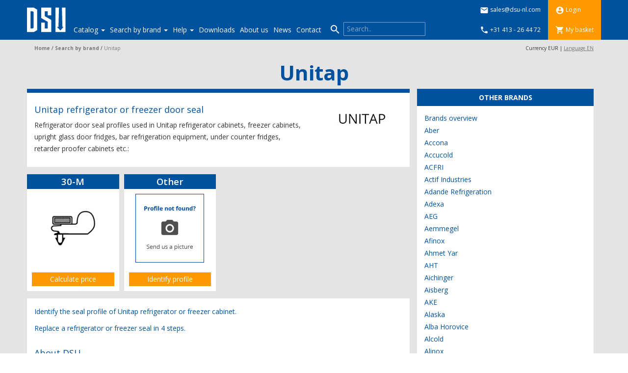

--- FILE ---
content_type: text/html; charset=utf-8
request_url: https://www.dsu-nl.com/en-EU/search-by-brand/unitap
body_size: 36371
content:
<!DOCTYPE html>
<html lang="en">
<head>
<meta property="og:title" content="Unitap" />
<meta property="og:url" content="https://www.dsu-nl.com/en-EU/search-by-brand/unitap" />
<meta property="og:description" content="Direct from the manufacturer, Unitap refrigerator door seal for commercial refrigerated cabinets, under counter refrigerators – freezers and back bar refrigerators." />
<meta property="og:locale" content="en-EU" />
<meta property="og:site_name" content="dsu-nl.com" />
<meta property="og:type" content="website" />


    <meta http-equiv="X-UA-Compatible" content="IE=edge">
    <meta name="viewport" content="width=device-width, initial-scale=1">
        <meta charset="utf-8">
  <title>Unitap - Bespoke Door Gasket / Seal Manufacturer | DSU-NL.COM</title>
  <meta name="created" content="2026-01-13 13:42:54 UTC" />
  <meta name="robots" content="index, follow" />
  <meta name="description" content="Direct from the manufacturer, Unitap refrigerator door seal for commercial refrigerated cabinets, under counter refrigerators – freezers and back bar refrigerators." lang="en-EU" />
  


    <link rel="apple-touch-icon" sizes="57x57" href="/apple-icon-57x57.png">
    <link rel="apple-touch-icon" sizes="60x60" href="/apple-icon-60x60.png">
    <link rel="apple-touch-icon" sizes="72x72" href="/apple-icon-72x72.png">
    <link rel="apple-touch-icon" sizes="76x76" href="/apple-icon-76x76.png">
    <link rel="apple-touch-icon" sizes="114x114" href="/apple-icon-114x114.png">
    <link rel="apple-touch-icon" sizes="120x120" href="/apple-icon-120x120.png">
    <link rel="apple-touch-icon" sizes="144x144" href="/apple-icon-144x144.png">
    <link rel="apple-touch-icon" sizes="152x152" href="/apple-icon-152x152.png">
    <link rel="apple-touch-icon" sizes="180x180" href="/apple-icon-180x180.png">
    <link rel="icon" type="image/png" sizes="192x192"  href="/android-icon-192x192.png">
    <link rel="icon" type="image/png" sizes="32x32" href="/favicon-32x32.png">
    <link rel="icon" type="image/png" sizes="96x96" href="/favicon-96x96.png">
    <link rel="icon" type="image/png" sizes="16x16" href="/favicon-16x16.png">
    <link rel="manifest" href="/manifest.json">
        <link rel="alternate" hreflang="nl-NL" href="https://www.dsu-nl.com/nl-NL/zoeken-op-merk/unitap">
        <link rel="alternate" hreflang="en" href="https://www.dsu-nl.com/en-EU/search-by-brand/unitap">
        <link rel="alternate" hreflang="fr-CH" href="https://www.dsu-nl.com/fr-CH/rechercher-par-marque/unitap">
        <link rel="alternate" hreflang="de-DE" href="https://www.dsu-nl.com/de-DE/suche-nach-marke/unitap">
        <link rel="alternate" hreflang="no-NO" href="https://www.dsu-nl.com/no-NO/sok-etter-merke/unitap">
        <link rel="alternate" hreflang="et-EE" href="https://www.dsu-nl.com/et-EE/otsi-braendi-jaergi/unitap">
        <link rel="alternate" hreflang="de-CH" href="https://www.dsu-nl.com/de-CH/suche-nach-marke/unitap">
    <meta name="msapplication-TileColor" content="#ffffff">
    <meta name="msapplication-TileImage" content="/ms-icon-144x144.png">
    <meta name="theme-color" content="#ffffff">

    <link rel="stylesheet" href="/assets/application-0b9e9ff70bff64fee58fe4014c17aa3897ec2c13d2aa0ec0104f158ed9ced428.css" media="all" />

    <!-- Google Tag Manager -->
    <script>
     (function(w,d,s,l,i){w[l]=w[l]||[];w[l].push({'gtm.start': new Date().getTime(),event:'gtm.js'});var f=d.getElementsByTagName(s)[0],j=d.createElement(s),dl=l!='dataLayer'?'&l='+l:'';j.async=true;j.src='https://www.googletagmanager.com/gtm.js?id='+i+dl;f.parentNode.insertBefore(j,f);})(window,document,'script','dataLayer','GTM-MGXQ3JR');
    </script>
    <!-- End Google Tag Manager -->

    <script src="/assets/shop-b86c9f0a76569f5b4c47c90ae16138a0bd5e77da53601fa305bb32a0f85d60a6.js"></script>
    <meta name="csrf-param" content="authenticity_token" />
<meta name="csrf-token" content="n7Qi-0WSVgDKetgTLDOMKwNaAedhLP-yog7X9Sz7DGSHaQ3vDkveHXF67V0Zt93e5Ih653nKOUI_A7VCEa8nRQ" />

    <!-- HTML5 shim and Respond.js for IE8 support of HTML5 elements and media queries -->
    <!-- WARNING: Respond.js doesn't work if you view the page via file:// -->
    <!--[if lt IE 9]>
      <script src="https://oss.maxcdn.com/html5shiv/3.7.2/html5shiv.min.js"></script>
      <script src="https://oss.maxcdn.com/respond/1.4.2/respond.min.js"></script>
    <![endif]-->
    <meta name="sentry-trace" content="5a42548301dc435ca3f92867b52b3697-2516af34eb694093-0">
<meta name="baggage" content="sentry-trace_id=5a42548301dc435ca3f92867b52b3697,sentry-sample_rate=0.1,sentry-sampled=false,sentry-environment=production,sentry-public_key=0eafb191d06ed4e97d484f4c4edb5256">
    <script type="importmap" data-turbo-track="reload">{
  "imports": {
    "application": "/assets/application-335c9d0168c1b2a3960dd56fdf4f6c209d0eec1942adb72b6441483bed14e77f.js",
    "@hotwired/stimulus": "/assets/stimulus.min-59f6a188a51873d87a6ae8218ac6e829404b5cacd7f2a8fb7249abfdec5ece6a.js",
    "@hotwired/stimulus-loading": "/assets/stimulus-loading-6024ee603e0509bba59098881b54a52936debca30ff797835b5ec6a4ef77ba37.js",
    "controllers/account_request_controller": "/assets/controllers/account_request_controller-8df9e182b7786680f6cebc212c4cfbd6474d87be9bab262c7b50bf7a98c79afb.js",
    "controllers/application": "/assets/controllers/application-44e5edd38372876617b8ba873a82d48737d4c089e5180f706bdea0bb7b6370be.js",
    "controllers": "/assets/controllers/index-d92597c94be3b5a5adba9c0f17fb1601585e59e54ed1e242cd99ce6f935198e5.js"
  }
}</script>
<link rel="modulepreload" href="/assets/application-335c9d0168c1b2a3960dd56fdf4f6c209d0eec1942adb72b6441483bed14e77f.js">
<script src="/assets/es-module-shims.min-e9dfe3da61272ad1b1d2ce9748b611b65b0050a1fbd576689fa821c2633bf572.js" async="async" data-turbo-track="reload"></script>
<script type="module">import "application"</script>
  </head>
  <body class="page-unitap" data-no-turbolink>
    <!-- Google Tag Manager (noscript) -->
    <noscript>
      <iframe src="https://www.googletagmanager.com/ns.html?id=GTM-MGXQ3JR" height="0" width="0" style="display:none;visibility:hidden"></iframe>
    </noscript>
    <!-- End Google Tag Manager (noscript) -->
    <nav class="navbar navbar-default navbar-fixed-top">
      <div class="container">
        <!-- Brand and toggle get grouped for better mobile display -->
        <div class="navbar-header">
          <button type="button" class="navbar-toggle collapsed" data-toggle="collapse" data-target="#bs-example-navbar-collapse-1" aria-expanded="false">
            <span class="sr-only">Toggle navigation</span>
            <span class="icon-bar"></span>
            <span class="icon-bar"></span>
            <span class="icon-bar"></span>
          </button>
            <a class="navbar-brand" href="/en-EU">
            <svg version="1.1" id="Laag_1" xmlns="http://www.w3.org/2000/svg" xmlns:xlink="http://www.w3.org/1999/xlink" x="0px" y="0px"
   viewBox="0 0 114.3 96.4" enable-background="new 0 0 114.3 96.4" xml:space="preserve">
            <g>
              <path fill="#00519E" d="M0.1-0.1v96.3l114.3,0V0L0.1-0.1z M26.3,25.2v0.7v8.9v1.2v6.3v18v6.4V68v8.8v0.8v0.4l-8.4,4.9h-0.1H9.4H5.2
                H0.1v-9.2V29.1v-9.2h5.1h4.1h8.4h0.1l8.4,4.9V25.2z M63,29.1v10.5h-9.2V29.1h-7.7v12.7l17,9.8V52v0.6v8.4v0.8v12v9.2h-9.2h-7.7
                h-9.2v-9.2V58.2h9.2v15.5h7.7V56.4l-17-9.8V46v-0.2v-8.4v-0.8v-7.5v-9.2h9.2h7.7H63V29.1z M99.8,82.9H73.6V19.9h9.2l-1.3,49.7h-3.9
                l7,7.4c0,0,1.2,1.4,1.9,1.4s1.1-0.8,1.1-0.8l7.2-8.1h-3.1l0-0.1l-1.3-49.5l9.2,0L99.8,82.9z"/>
              <polygon fill="#00519E" points="9.4,29.1 9.4,73.7 14.2,73.7 17.1,72.1 17.1,60.4 17.1,42.4 17.1,30.7 14.2,29.1   "/>
            </g>
            <polygon fill="#FFFFFF" points="63,29.1 63,39.6 53.8,39.6 53.8,29.1 46.1,29.1 46.1,41.8 63,51.6 63,52 63,52.5 63,60.9 63,61.7
              63,73.7 63,82.9 53.8,82.9 46.1,82.9 36.8,82.9 36.8,73.7 36.8,58.2 46.1,58.2 46.1,73.7 53.8,73.7 53.8,56.4 36.8,46.6 36.8,46
              36.8,45.7 36.8,37.4 36.8,36.6 36.8,29.1 36.8,19.8 46.1,19.8 53.8,19.8 63,19.8 "/>
            <path fill="#FFFFFF" d="M99.8,82.9H73.6V19.8h9.2l-1.3,49.7h-3.9l7,7.4c0,0,1.2,1.4,1.9,1.4s1.1-0.8,1.1-0.8l7.2-8.1h-3.1l0-0.1
              l-1.3-49.5l9.2,0L99.8,82.9z"/>
            <path fill="#FFFFFF" d="M17.9,19.8L17.9,19.8H9.3H5.2H0.1v9.2v44.6v9.2h5.1h4.1h8.4h0.1l8.4-4.9v-0.4v-0.8V68v-1.2v-6.4v-18v-6.3
              v-1.2v-8.9v-0.7v-0.5L17.9,19.8z M17.1,42.4v18v11.7l-2.8,1.6H9.3V29.1h4.9l2.8,1.6V42.4z"/>
            </svg>
          </a>
        </div>
        <div class="quickbuttons hidden-md hidden-lg">
          <div class="qb-links">
          <ul>
            <li>
              <a href="mailto:sales@dsu-nl.com"><i class="material-icons">&#xE0BE;</i> <span> sales@dsu-nl.com</span></a></li>
            <li>
              <a href="tel:+31413264472"><i class="material-icons">&#xE0CD;</i><span> +31 413 - 26 44 72</span></a></div></li>
          </ul>
          <div class="qb-rechts">
          <ul>
            <li>
                <a href="/en-EU/login">
                  <i class="material-icons">&#xE853;</i> <span>Login</span>
</a>            <li>
              <a href="/en-EU/item_lines">
                <i class="material-icons ">&#xE8CC;</i> <span>My basket</span>
</a>          </ul>
          </div>
        </div>
        <!-- Collect the nav links, forms, and other content for toggling -->
        <div class="collapse navbar-collapse" id="bs-example-navbar-collapse-1">

          <ul class="nav navbar-nav">
  <li class="nav-item dropdown">
      <a href="#" class="dropdown-toggle" role="button" aria-expended="false" aria-haspopup="true" data-toggle="dropdown">
        Catalog <span class="caret"></span>
</a>      <ul class="dropdown-menu">
        <li class="nav-item"><a href="/catalog/dart-profiles" class="nav-link" title="Dart profiles">        <img class="menu-icon" src="/pictures/W1siZiIsIjIwMTcvMDkvMTEvOGw4eHo1amRpdF8xMzJfTS5zdmciXV0/132-M.svg?name=132-M&amp;sha=862e63dcad377412" />

      Dart profiles
</a></li><li class="nav-item"><a href="/catalog/flap-profiles" class="nav-link" title="Flap profiles">        <img class="menu-icon" src="/pictures/W1siZiIsIjIwMTcvMDkvMTEvNHZ2dWRydmp1el8xMzVfTS5zdmciXV0/135-M.svg?name=135-M&amp;sha=0e4ca2022592bac4" />

      Flap profiles
</a></li><li class="nav-item"><a href="/catalog/lip-profiles" class="nav-link" title="Lip profiles">        <img class="menu-icon" src="/pictures/W1siZiIsIjIwMTcvMDkvMTEvNmZzM2o5ZHAxdV82Nl9NLnN2ZyJdXQ/66-M.svg?name=66-M&amp;sha=c53c66ca7e00d3b0" />

      Lip profiles
</a></li><li class="nav-item"><a href="/catalog/compression-profiles" class="nav-link" title="Compression profiles">        <img class="menu-icon" src="/pictures/W1siZiIsIjIwMTcvMDkvMTEvNTR1Nnk4OWNybF8xMDJfQS5zdmciXV0/102-A.svg?name=102-A&amp;sha=a4559b8833e63b78" />

      Compression profiles
</a></li><li class="nav-item"><a href="/catalog/rubber-profiles" class="nav-link" title="Rubber profiles">        <img class="menu-icon" src="/pictures/W1siZiIsIjIwMTcvMDkvMTEvMjF6OG1jMzZtZ180MV9BLnN2ZyJdXQ/41-A.svg?name=41-A&amp;sha=d00105bdaf30d025" />

      Rubber profiles
</a></li><li class="nav-item"><a href="/catalog/silicone-profiles" class="nav-link" title="Silicone profiles">        <img class="menu-icon" src="/pictures/W1siZiIsIjIwMTcvMDkvMTEvcm5yNXhybmcwXzUxX1NJTF9uaWV1dy5zdmciXV0/51-SIL-nieuw.svg?name=51-SIL-nieuw&amp;sha=0be8ec41efc4a1c1" />

      Silicone profiles
</a></li><li class="nav-item"><a href="/catalog/epdm-neoprene-sponge-rubber-and-foam-profiles" class="nav-link" title="EPDM: Neoprene sponge rubber and foam profiles">        <img class="menu-icon" src="/pictures/W1siZiIsIjIwMTcvMDkvMTEvN3o2dTcyNGh4dl80MDEwLnN2ZyJdXQ/4010.svg?name=4010&amp;sha=3f843319a7da1f23" />

      EPDM: Neoprene sponge rubber and foam profiles
</a></li><li class="nav-item"><a href="/catalog/magnets-and-retainingstrips" class="nav-link" title="Magnets and Retainingstrips">        <img class="menu-icon" src="/pictures/W1siZiIsIjIwMTcvMDkvMTEvMXZseTA4YW04NV8yMF9DLnN2ZyJdXQ/20-C.svg?name=20-C&amp;sha=42fe6e6f34049eec" />

      Magnets and Retainingstrips
</a></li><li class="nav-item"><a href="/catalog/cleaner-glues-and-tools" class="nav-link" title="Cleaner, glues and tools ">        <img class="menu-icon" src="/pictures/W1siZiIsIjIwMTcvMDkvMTEvOGRtd283eGpqMl9TY2hvb25tYWFrLnN2ZyJdXQ/Schoonmaak.svg?name=Schoonmaak&amp;sha=859d33c34e570e18" />

      Cleaner, glues and tools 
</a></li>
      </ul>
</li><li class="nav-item dropdown">
      <a href="#" class="dropdown-toggle wide-dropdown" role="button" aria-expended="false" aria-haspopup="true" data-toggle="dropdown">
        Search by brand <span class="caret"></span>
</a>      <div class="dropdown-menu">
        <div class="wide-dropdown-menu">
            <ul>
              <li class="nav-item"><a href="/search-by-brand/brands-overview" class="nav-link" title="Brands overview">
      Brands overview
</a></li><li class="nav-item"><a href="/search-by-brand/aber" class="nav-link" title="Aber">
      Aber
</a></li><li class="nav-item"><a href="/search-by-brand/accona" class="nav-link" title="Accona">
      Accona
</a></li><li class="nav-item"><a href="/search-by-brand/accucold" class="nav-link" title="Accucold">
      Accucold
</a></li><li class="nav-item"><a href="/search-by-brand/acfri" class="nav-link" title="ACFRI">
      ACFRI
</a></li><li class="nav-item"><a href="/search-by-brand/actif-industries" class="nav-link" title="Actif Industries">
      Actif Industries
</a></li><li class="nav-item"><a href="/search-by-brand/adande-refrigeration" class="nav-link" title="Adande Refrigeration">
      Adande Refrigeration
</a></li><li class="nav-item"><a href="/search-by-brand/adexa" class="nav-link" title="Adexa">
      Adexa
</a></li><li class="nav-item"><a href="/search-by-brand/aeg" class="nav-link" title="AEG">
      AEG
</a></li><li class="nav-item"><a href="/search-by-brand/aemmegel" class="nav-link" title="Aemmegel">
      Aemmegel
</a></li><li class="nav-item"><a href="/search-by-brand/afinox" class="nav-link" title="Afinox">
      Afinox
</a></li><li class="nav-item"><a href="/search-by-brand/ahmet-yar" class="nav-link" title="Ahmet Yar">
      Ahmet Yar
</a></li><li class="nav-item"><a href="/search-by-brand/aht" class="nav-link" title="AHT">
      AHT
</a></li><li class="nav-item"><a href="/search-by-brand/aichinger" class="nav-link" title="Aichinger">
      Aichinger
</a></li><li class="nav-item"><a href="/search-by-brand/aisberg" class="nav-link" title="Aisberg">
      Aisberg
</a></li><li class="nav-item"><a href="/search-by-brand/ake" class="nav-link" title="AKE">
      AKE
</a></li><li class="nav-item"><a href="/search-by-brand/alaska" class="nav-link" title="Alaska">
      Alaska
</a></li><li class="nav-item"><a href="/search-by-brand/alba-horovice" class="nav-link" title="Alba Horovice">
      Alba Horovice
</a></li><li class="nav-item"><a href="/search-by-brand/alcold" class="nav-link" title="Alcold">
      Alcold
</a></li><li class="nav-item"><a href="/search-by-brand/alinox" class="nav-link" title="Alinox">
      Alinox
</a></li><li class="nav-item"><a href="/search-by-brand/alluserv" class="nav-link" title="Alluserv">
      Alluserv
</a></li><li class="nav-item"><a href="/search-by-brand/almaco" class="nav-link" title="Almaco">
      Almaco
</a></li><li class="nav-item"><a href="/search-by-brand/alnox" class="nav-link" title="Alnox">
      Alnox
</a></li><li class="nav-item"><a href="/search-by-brand/alpendy" class="nav-link" title="Alpendy">
      Alpendy
</a></li><li class="nav-item"><a href="/search-by-brand/alpeninox" class="nav-link" title="Alpeninox">
      Alpeninox
</a></li><li class="nav-item"><a href="/search-by-brand/alpfrigo" class="nav-link" title="Alpfrigo">
      Alpfrigo
</a></li><li class="nav-item"><a href="/search-by-brand/aluminox" class="nav-link" title="Aluminox">
      Aluminox
</a></li><li class="nav-item"><a href="/search-by-brand/ambach" class="nav-link" title="Ambach">
      Ambach
</a></li><li class="nav-item"><a href="/search-by-brand/american-panel" class="nav-link" title="American Panel">
      American Panel
</a></li><li class="nav-item"><a href="/search-by-brand/ameristar" class="nav-link" title="Ameristar">
      Ameristar
</a></li><li class="nav-item"><a href="/search-by-brand/amitek" class="nav-link" title="Amitek">
      Amitek
</a></li><li class="nav-item"><a href="/search-by-brand/amp-cold-storage-solutions" class="nav-link" title="AMP Cold Storage Solutions">
      AMP Cold Storage Solutions
</a></li><li class="nav-item"><a href="/search-by-brand/andreas-junghans" class="nav-link" title="Andreas Junghans">
      Andreas Junghans
</a></li><li class="nav-item"><a href="/search-by-brand/angelantoni" class="nav-link" title="Angelantoni">
      Angelantoni
</a></li><li class="nav-item"><a href="/search-by-brand/angelo-po" class="nav-link" title="Angelo Po">
      Angelo Po
</a></li><li class="nav-item"><a href="/search-by-brand/angel-refrigeration" class="nav-link" title="Angel Refrigeration">
      Angel Refrigeration
</a></li><li class="nav-item"><a href="/search-by-brand/anthony" class="nav-link" title="Anthony">
      Anthony
</a></li><li class="nav-item"><a href="/search-by-brand/antoine" class="nav-link" title="Antoine">
      Antoine
</a></li><li class="nav-item"><a href="/search-by-brand/arcaboa" class="nav-link" title="Arcaboa">
      Arcaboa
</a></li><li class="nav-item"><a href="/search-by-brand/arco" class="nav-link" title="ARCO">
      ARCO
</a></li><li class="nav-item"><a href="/search-by-brand/arctica" class="nav-link" title="Arctica">
      Arctica
</a></li><li class="nav-item"><a href="/search-by-brand/arctic-air" class="nav-link" title="Arctic Air">
      Arctic Air
</a></li><li class="nav-item"><a href="/search-by-brand/ardco" class="nav-link" title="Ardco">
      Ardco
</a></li><li class="nav-item"><a href="/search-by-brand/ardo" class="nav-link" title="Ardo">
      Ardo
</a></li><li class="nav-item"><a href="/search-by-brand/arevalo" class="nav-link" title="Arevalo">
      Arevalo
</a></li><li class="nav-item"><a href="/search-by-brand/arktic" class="nav-link" title="Arktic">
      Arktic
</a></li><li class="nav-item"><a href="/search-by-brand/armario" class="nav-link" title="Armario">
      Armario
</a></li><li class="nav-item"><a href="/search-by-brand/arm-doors" class="nav-link" title="ARM DOORS">
      ARM DOORS
</a></li><li class="nav-item"><a href="/search-by-brand/arneg" class="nav-link" title="Arneg">
      Arneg
</a></li><li class="nav-item"><a href="/search-by-brand/arredo-inox" class="nav-link" title="Arredo INOX">
      Arredo INOX
</a></li><li class="nav-item"><a href="/search-by-brand/art" class="nav-link" title="ART">
      ART
</a></li><li class="nav-item"><a href="/search-by-brand/artic" class="nav-link" title="Artic">
      Artic
</a></li><li class="nav-item"><a href="/search-by-brand/artikcold" class="nav-link" title="Artikcold">
      Artikcold
</a></li><li class="nav-item"><a href="/search-by-brand/art-serf" class="nav-link" title="Art Serf">
      Art Serf
</a></li><li class="nav-item"><a href="/search-by-brand/art-steel" class="nav-link" title="Art Steel">
      Art Steel
</a></li><li class="nav-item"><a href="/search-by-brand/asber" class="nav-link" title="Asber">
      Asber
</a></li><li class="nav-item"><a href="/search-by-brand/ascobloc" class="nav-link" title="Ascobloc">
      Ascobloc
</a></li><li class="nav-item"><a href="/search-by-brand/asko" class="nav-link" title="Asko">
      Asko
</a></li><li class="nav-item"><a href="/search-by-brand/asm" class="nav-link" title="ASM">
      ASM
</a></li><li class="nav-item"><a href="/search-by-brand/aspes" class="nav-link" title="ASPES">
      ASPES
</a></li><li class="nav-item"><a href="/search-by-brand/asskuehl" class="nav-link" title="Asskühl">
      Asskühl
</a></li><li class="nav-item"><a href="/search-by-brand/aste-finland" class="nav-link" title="Aste Finland">
      Aste Finland
</a></li><li class="nav-item"><a href="/search-by-brand/a-t-o" class="nav-link" title="A.T.O.">
      A.T.O.
</a></li><li class="nav-item"><a href="/search-by-brand/atosa" class="nav-link" title="Atosa">
      Atosa
</a></li><li class="nav-item"><a href="/search-by-brand/autonumis" class="nav-link" title="Autonumis ">
      Autonumis 
</a></li><li class="nav-item"><a href="/search-by-brand/avantco" class="nav-link" title="Avantco">
      Avantco
</a></li><li class="nav-item"><a href="/search-by-brand/av-baking" class="nav-link" title="AV Baking">
      AV Baking
</a></li><li class="nav-item"><a href="/search-by-brand/bambas-frost" class="nav-link" title="Bambas frost">
      Bambas frost
</a></li><li class="nav-item"><a href="/search-by-brand/bartscher" class="nav-link" title="Bartscher">
      Bartscher
</a></li><li class="nav-item"><a href="/search-by-brand/bauknecht" class="nav-link" title="Bauknecht">
      Bauknecht
</a></li><li class="nav-item"><a href="/search-by-brand/b-doors" class="nav-link" title="B Doors">
      B Doors
</a></li><li class="nav-item"><a href="/search-by-brand/beha-hedo-marine" class="nav-link" title="Beha Hedo Marine">
      Beha Hedo Marine
</a></li><li class="nav-item"><a href="/search-by-brand/bentcam" class="nav-link" title="BENTCAM">
      BENTCAM
</a></li><li class="nav-item"><a href="/search-by-brand/bergman-polar-bear" class="nav-link" title="Bergman Polar Bear">
      Bergman Polar Bear
</a></li><li class="nav-item"><a href="/search-by-brand/best-frost" class="nav-link" title="Best Frost">
      Best Frost
</a></li><li class="nav-item"><a href="/search-by-brand/beverage-air" class="nav-link" title="Beverage Air">
      Beverage Air
</a></li><li class="nav-item"><a href="/search-by-brand/bezemer" class="nav-link" title="Bezemer">
      Bezemer
</a></li><li class="nav-item"><a href="/search-by-brand/binder" class="nav-link" title="Binder">
      Binder
</a></li><li class="nav-item"><a href="/search-by-brand/blastcool" class="nav-link" title="Blastcool">
      Blastcool
</a></li><li class="nav-item"><a href="/search-by-brand/blizzard" class="nav-link" title="Blizzard">
      Blizzard
</a></li><li class="nav-item"><a href="/search-by-brand/bloom" class="nav-link" title="Bloom">
      Bloom
</a></li><li class="nav-item"><a href="/search-by-brand/b-medical-systems" class="nav-link" title="B Medical Systems">
      B Medical Systems
</a></li><li class="nav-item"><a href="/search-by-brand/bmp-high-speed-doors" class="nav-link" title="BMP High Speed Doors">
      BMP High Speed Doors
</a></li><li class="nav-item"><a href="/search-by-brand/bocchini" class="nav-link" title="Bocchini">
      Bocchini
</a></li><li class="nav-item"><a href="/search-by-brand/bohner" class="nav-link" title="Bohner">
      Bohner
</a></li><li class="nav-item"><a href="/search-by-brand/bohnhoff" class="nav-link" title="Bohnhoff">
      Bohnhoff
</a></li><li class="nav-item"><a href="/search-by-brand/bolarus" class="nav-link" title="Bolarus">
      Bolarus
</a></li><li class="nav-item"><a href="/search-by-brand/bomann" class="nav-link" title="Bomann">
      Bomann
</a></li><li class="nav-item"><a href="/search-by-brand/bongard" class="nav-link" title="Bongard">
      Bongard
</a></li><li class="nav-item"><a href="/search-by-brand/bonnet-neve" class="nav-link" title="Bonnet Névé">
      Bonnet Névé
</a></li><li class="nav-item"><a href="/search-by-brand/borgna-vetri" class="nav-link" title="Borgna Vetri">
      Borgna Vetri
</a></li><li class="nav-item"><a href="/search-by-brand/bosch" class="nav-link" title="Bosch">
      Bosch
</a></li><li class="nav-item"><a href="/search-by-brand/bountourakis" class="nav-link" title="Bountourakis">
      Bountourakis
</a></li><li class="nav-item"><a href="/search-by-brand/boxcold" class="nav-link" title="Boxcold">
      Boxcold
</a></li><li class="nav-item"><a href="/search-by-brand/brema" class="nav-link" title="Brema">
      Brema
</a></li><li class="nav-item"><a href="/search-by-brand/brexx" class="nav-link" title="Brexx">
      Brexx
</a></li><li class="nav-item"><a href="/search-by-brand/bromic-refrigeration" class="nav-link" title="Bromic Refrigeration">
      Bromic Refrigeration
</a></li><li class="nav-item"><a href="/search-by-brand/brx" class="nav-link" title="BRX">
      BRX
</a></li><li class="nav-item"><a href="/search-by-brand/cambro" class="nav-link" title="Cambro">
      Cambro
</a></li><li class="nav-item"><a href="/search-by-brand/camro" class="nav-link" title="Camro">
      Camro
</a></li><li class="nav-item"><a href="/search-by-brand/candy" class="nav-link" title="Candy">
      Candy
</a></li><li class="nav-item"><a href="/search-by-brand/cantek" class="nav-link" title="Cantek">
      Cantek
</a></li><li class="nav-item"><a href="/search-by-brand/capital-cooling" class="nav-link" title="Capital Cooling">
      Capital Cooling
</a></li><li class="nav-item"><a href="/search-by-brand/caravell" class="nav-link" title="Caravell">
      Caravell
</a></li><li class="nav-item"><a href="/search-by-brand/carpigiani" class="nav-link" title="Carpigiani">
      Carpigiani
</a></li><li class="nav-item"><a href="/search-by-brand/carrier" class="nav-link" title="Carrier">
      Carrier
</a></li><li class="nav-item"><a href="/search-by-brand/carter" class="nav-link" title="Carter">
      Carter
</a></li><li class="nav-item"><a href="/search-by-brand/casasola" class="nav-link" title="Casasola">
      Casasola
</a></li><li class="nav-item"><a href="/search-by-brand/casselin" class="nav-link" title="Casselin">
      Casselin
</a></li><li class="nav-item"><a href="/search-by-brand/castelmac" class="nav-link" title="Castelmac">
      Castelmac
</a></li><li class="nav-item"><a href="/search-by-brand/catercool" class="nav-link" title="Catercool">
      Catercool
</a></li><li class="nav-item"><a href="/search-by-brand/catertech" class="nav-link" title="Catertech">
      Catertech
</a></li><li class="nav-item"><a href="/search-by-brand/c-d" class="nav-link" title="C&amp;D">
      C&amp;D
</a></li><li class="nav-item"><a href="/search-by-brand/cebea" class="nav-link" title="CEBEA">
      CEBEA
</a></li><li class="nav-item"><a href="/search-by-brand/celltherm" class="nav-link" title="Celltherm">
      Celltherm
</a></li><li class="nav-item"><a href="/search-by-brand/celsior" class="nav-link" title="Celsior">
      Celsior
</a></li><li class="nav-item"><a href="/search-by-brand/cfi" class="nav-link" title="CFI">
      CFI
</a></li><li class="nav-item"><a href="/search-by-brand/chambrair" class="nav-link" title="Chambrair">
      Chambrair
</a></li><li class="nav-item"><a href="/search-by-brand/chef-cool" class="nav-link" title="Chef Cool">
      Chef Cool
</a></li><li class="nav-item"><a href="/search-by-brand/chefsrange" class="nav-link" title="Chefsrange">
      Chefsrange
</a></li><li class="nav-item"><a href="/search-by-brand/christiani" class="nav-link" title="CHRISTIANI">
      CHRISTIANI
</a></li><li class="nav-item"><a href="/search-by-brand/chrom-cool" class="nav-link" title="Chrom &amp; Cool">
      Chrom &amp; Cool
</a></li><li class="nav-item"><a href="/search-by-brand/chromonorm" class="nav-link" title="CHROMOnorm">
      CHROMOnorm
</a></li><li class="nav-item"><a href="/search-by-brand/cib-refrigeration" class="nav-link" title="CIB Refrigeration">
      CIB Refrigeration
</a></li><li class="nav-item"><a href="/search-by-brand/cisaplast" class="nav-link" title="Cisaplast">
      Cisaplast
</a></li><li class="nav-item"><a href="/search-by-brand/clabo-spa" class="nav-link" title="Clabo Spa">
      Clabo Spa
</a></li><li class="nav-item"><a href="/search-by-brand/cmm" class="nav-link" title="CMM">
      CMM
</a></li><li class="nav-item"><a href="/search-by-brand/codigel" class="nav-link" title="Codigel">
      Codigel
</a></li><li class="nav-item"><a href="/search-by-brand/cof" class="nav-link" title="COF">
      COF
</a></li><li class="nav-item"><a href="/search-by-brand/cofri" class="nav-link" title="COFRI">
      COFRI
</a></li><li class="nav-item"><a href="/search-by-brand/cofriman" class="nav-link" title="COFRIMAN">
      COFRIMAN
</a></li><li class="nav-item"><a href="/search-by-brand/cold" class="nav-link" title="Cold">
      Cold
</a></li><li class="nav-item"><a href="/search-by-brand/coldar" class="nav-link" title="Coldar">
      Coldar
</a></li><li class="nav-item"><a href="/search-by-brand/coldbox" class="nav-link" title="Coldbox">
      Coldbox
</a></li><li class="nav-item"><a href="/search-by-brand/coldco" class="nav-link" title="Coldco">
      Coldco
</a></li><li class="nav-item"><a href="/search-by-brand/cold-equip" class="nav-link" title="Cold-equip">
      Cold-equip
</a></li><li class="nav-item"><a href="/search-by-brand/coldflow" class="nav-link" title="Coldflow">
      Coldflow
</a></li><li class="nav-item"><a href="/search-by-brand/coldkit" class="nav-link" title="Coldkit">
      Coldkit
</a></li><li class="nav-item"><a href="/search-by-brand/coldline" class="nav-link" title="Coldline">
      Coldline
</a></li><li class="nav-item"><a href="/search-by-brand/cold-mark" class="nav-link" title="Cold Mark">
      Cold Mark
</a></li><li class="nav-item"><a href="/search-by-brand/coldmaster" class="nav-link" title="Coldmaster">
      Coldmaster
</a></li><li class="nav-item"><a href="/search-by-brand/colia" class="nav-link" title="Colia">
      Colia
</a></li><li class="nav-item"><a href="/search-by-brand/colip" class="nav-link" title="Colip">
      Colip
</a></li><li class="nav-item"><a href="/search-by-brand/combisteel" class="nav-link" title="Combisteel">
      Combisteel
</a></li><li class="nav-item"><a href="/search-by-brand/comersa" class="nav-link" title="Comersa">
      Comersa
</a></li><li class="nav-item"><a href="/search-by-brand/comfit" class="nav-link" title="Comfit">
      Comfit
</a></li><li class="nav-item"><a href="/search-by-brand/consuma" class="nav-link" title="Consuma">
      Consuma
</a></li><li class="nav-item"><a href="/search-by-brand/continental" class="nav-link" title="Continental">
      Continental
</a></li><li class="nav-item"><a href="/search-by-brand/cookmax" class="nav-link" title="Cookmax">
      Cookmax
</a></li><li class="nav-item"><a href="/search-by-brand/cool-compact" class="nav-link" title="Cool Compact">
      Cool Compact
</a></li><li class="nav-item"><a href="/search-by-brand/cool-head" class="nav-link" title="Cool Head">
      Cool Head
</a></li><li class="nav-item"><a href="/search-by-brand/coolit" class="nav-link" title="Coolit">
      Coolit
</a></li><li class="nav-item"><a href="/search-by-brand/coolke" class="nav-link" title="Coolke">
      Coolke
</a></li><li class="nav-item"><a href="/search-by-brand/coolmed" class="nav-link" title="CoolMed">
      CoolMed
</a></li><li class="nav-item"><a href="/search-by-brand/coolplus" class="nav-link" title="Coolplus">
      Coolplus
</a></li><li class="nav-item"><a href="/search-by-brand/coolpro" class="nav-link" title="CoolPro">
      CoolPro
</a></li><li class="nav-item"><a href="/search-by-brand/coolrite" class="nav-link" title="COOLRite">
      COOLRite
</a></li><li class="nav-item"><a href="/search-by-brand/coolselect" class="nav-link" title="Coolselect">
      Coolselect
</a></li><li class="nav-item"><a href="/search-by-brand/coreco" class="nav-link" title="Coreco">
      Coreco
</a></li><li class="nav-item"><a href="/search-by-brand/cornelius" class="nav-link" title="Cornelius">
      Cornelius
</a></li><li class="nav-item"><a href="/search-by-brand/costan" class="nav-link" title="Costan">
      Costan
</a></li><li class="nav-item"><a href="/search-by-brand/cre" class="nav-link" title="CRE">
      CRE
</a></li><li class="nav-item"><a href="/search-by-brand/cres-cor" class="nav-link" title="Cres Cor">
      Cres Cor
</a></li><li class="nav-item"><a href="/search-by-brand/crystal-industrial" class="nav-link" title="Crystal Industrial">
      Crystal Industrial
</a></li><li class="nav-item"><a href="/search-by-brand/crystal-s-a" class="nav-link" title="Crystal S.A.">
      Crystal S.A.
</a></li><li class="nav-item"><a href="/search-by-brand/dagard" class="nav-link" title="Dagard">
      Dagard
</a></li><li class="nav-item"><a href="/search-by-brand/dalmec" class="nav-link" title="Dalmec">
      Dalmec
</a></li><li class="nav-item"><a href="/search-by-brand/dan-doors" class="nav-link" title="DAN-doors">
      DAN-doors
</a></li><li class="nav-item"><a href="/search-by-brand/dayton" class="nav-link" title="DAYTON">
      DAYTON
</a></li><li class="nav-item"><a href="/search-by-brand/delfield" class="nav-link" title="Delfield">
      Delfield
</a></li><li class="nav-item"><a href="/search-by-brand/derby" class="nav-link" title="Derby">
      Derby
</a></li><li class="nav-item"><a href="/search-by-brand/de-rigo" class="nav-link" title="De Rigo">
      De Rigo
</a></li><li class="nav-item"><a href="/search-by-brand/dervet" class="nav-link" title="DERVET">
      DERVET
</a></li><li class="nav-item"><a href="/search-by-brand/desco" class="nav-link" title="Desco">
      Desco
</a></li><li class="nav-item"><a href="/search-by-brand/desmon" class="nav-link" title="Desmon">
      Desmon
</a></li><li class="nav-item"><a href="/search-by-brand/dexion" class="nav-link" title="Dexion">
      Dexion
</a></li><li class="nav-item"><a href="/search-by-brand/df-italia" class="nav-link" title="DF ITALIA">
      DF ITALIA
</a></li><li class="nav-item"><a href="/search-by-brand/dgd" class="nav-link" title="DGD">
      DGD
</a></li><li class="nav-item"><a href="/search-by-brand/diamond" class="nav-link" title="Diamond">
      Diamond
</a></li><li class="nav-item"><a href="/search-by-brand/diktas" class="nav-link" title="DIKTAS">
      DIKTAS
</a></li><li class="nav-item"><a href="/search-by-brand/dinex" class="nav-link" title="Dinex">
      Dinex
</a></li><li class="nav-item"><a href="/search-by-brand/d-i-triumph" class="nav-link" title="D.I. TRIUMPH">
      D.I. TRIUMPH
</a></li><li class="nav-item"><a href="/search-by-brand/docriluc" class="nav-link" title="Docriluc">
      Docriluc
</a></li><li class="nav-item"><a href="/search-by-brand/dometic-professional" class="nav-link" title="Dometic professional">
      Dometic professional
</a></li><li class="nav-item"><a href="/search-by-brand/domi" class="nav-link" title="DOMI">
      DOMI
</a></li><li class="nav-item"><a href="/search-by-brand/doortech" class="nav-link" title="Doortech">
      Doortech
</a></li><li class="nav-item"><a href="/search-by-brand/dotekas" class="nav-link" title="Dotekas">
      Dotekas
</a></li><li class="nav-item"><a href="/search-by-brand/dry-ager" class="nav-link" title="DRY AGER">
      DRY AGER
</a></li><li class="nav-item"><a href="/search-by-brand/duke" class="nav-link" title="DUKE">
      DUKE
</a></li><li class="nav-item"><a href="/search-by-brand/dukers" class="nav-link" title="Dukers">
      Dukers
</a></li><li class="nav-item"><a href="/search-by-brand/dusarfrigo" class="nav-link" title="DusarFrigo">
      DusarFrigo
</a></li><li class="nav-item"><a href="/search-by-brand/easyfill" class="nav-link" title="Easyfill">
      Easyfill
</a></li><li class="nav-item"><a href="/search-by-brand/eberhardt-pro" class="nav-link" title="Eberhardt Pro">
      Eberhardt Pro
</a></li><li class="nav-item"><a href="/search-by-brand/ecocold" class="nav-link" title="ECOCOLD">
      ECOCOLD
</a></li><li class="nav-item"><a href="/search-by-brand/ecofrost" class="nav-link" title="Ecofrost">
      Ecofrost
</a></li><li class="nav-item"><a href="/search-by-brand/edenox" class="nav-link" title="Edenox">
      Edenox
</a></li>
            </ul>
            <ul>
              <li class="nav-item"><a href="/search-by-brand/edesa" class="nav-link" title="Edesa">
      Edesa
</a></li><li class="nav-item"><a href="/search-by-brand/efe" class="nav-link" title="Efe">
      Efe
</a></li><li class="nav-item"><a href="/search-by-brand/efficold" class="nav-link" title="Efficold">
      Efficold
</a></li><li class="nav-item"><a href="/search-by-brand/ehrenfels" class="nav-link" title="Ehrenfels">
      Ehrenfels
</a></li><li class="nav-item"><a href="/search-by-brand/eisfink" class="nav-link" title="Eisfink">
      Eisfink
</a></li><li class="nav-item"><a href="/search-by-brand/eisvoigt" class="nav-link" title="Eisvoigt">
      Eisvoigt
</a></li><li class="nav-item"><a href="/search-by-brand/eku" class="nav-link" title="EKU">
      EKU
</a></li><li class="nav-item"><a href="/search-by-brand/elcold" class="nav-link" title="Elcold">
      Elcold
</a></li><li class="nav-item"><a href="/search-by-brand/electro-freeze" class="nav-link" title="Electro Freeze">
      Electro Freeze
</a></li><li class="nav-item"><a href="/search-by-brand/electrolux-professional" class="nav-link" title="Electrolux Professional">
      Electrolux Professional
</a></li><li class="nav-item"><a href="/search-by-brand/elettro-frigor" class="nav-link" title="ELETTRO FRIGOR">
      ELETTRO FRIGOR
</a></li><li class="nav-item"><a href="/search-by-brand/elit-ag" class="nav-link" title="Elit AG">
      Elit AG
</a></li><li class="nav-item"><a href="/search-by-brand/elite" class="nav-link" title="Elite">
      Elite
</a></li><li class="nav-item"><a href="/search-by-brand/elstar" class="nav-link" title="Elstar">
      Elstar
</a></li><li class="nav-item"><a href="/search-by-brand/emainox" class="nav-link" title="Emainox">
      Emainox
</a></li><li class="nav-item"><a href="/search-by-brand/emcot" class="nav-link" title="Emcot">
      Emcot
</a></li><li class="nav-item"><a href="/search-by-brand/emmepi" class="nav-link" title="Emmepi">
      Emmepi
</a></li><li class="nav-item"><a href="/search-by-brand/empero-group" class="nav-link" title="Empero Group">
      Empero Group
</a></li><li class="nav-item"><a href="/search-by-brand/empura" class="nav-link" title="Empura">
      Empura
</a></li><li class="nav-item"><a href="/search-by-brand/ems-isoliertueren" class="nav-link" title="EMS - Isoliertüren">
      EMS - Isoliertüren
</a></li><li class="nav-item"><a href="/search-by-brand/enofrigo" class="nav-link" title="Enofrigo">
      Enofrigo
</a></li><li class="nav-item"><a href="/search-by-brand/enomatic" class="nav-link" title="Enomatic">
      Enomatic
</a></li><li class="nav-item"><a href="/search-by-brand/epta" class="nav-link" title="Epta">
      Epta
</a></li><li class="nav-item"><a href="/search-by-brand/esad-panel" class="nav-link" title="Esad Panel">
      Esad Panel
</a></li><li class="nav-item"><a href="/search-by-brand/esmach" class="nav-link" title="Esmach">
      Esmach
</a></li><li class="nav-item"><a href="/search-by-brand/essnor" class="nav-link" title="Essnor">
      Essnor
</a></li><li class="nav-item"><a href="/search-by-brand/es-system-k" class="nav-link" title="Es system k">
      Es system k
</a></li><li class="nav-item"><a href="/search-by-brand/esta" class="nav-link" title="Esta">
      Esta
</a></li><li class="nav-item"><a href="/search-by-brand/eurocave" class="nav-link" title="Eurocave">
      Eurocave
</a></li><li class="nav-item"><a href="/search-by-brand/eurocryor" class="nav-link" title="Eurocryor">
      Eurocryor
</a></li><li class="nav-item"><a href="/search-by-brand/eurofours" class="nav-link" title="Eurofours">
      Eurofours
</a></li><li class="nav-item"><a href="/search-by-brand/eurofred" class="nav-link" title="Eurofred ">
      Eurofred 
</a></li><li class="nav-item"><a href="/search-by-brand/eurofridge" class="nav-link" title="Eurofridge">
      Eurofridge
</a></li><li class="nav-item"><a href="/search-by-brand/euro-frigo" class="nav-link" title="Euro Frigo">
      Euro Frigo
</a></li><li class="nav-item"><a href="/search-by-brand/eurofrost" class="nav-link" title="Eurofrost">
      Eurofrost
</a></li><li class="nav-item"><a href="/search-by-brand/euroinox" class="nav-link" title="Euroinox">
      Euroinox
</a></li><li class="nav-item"><a href="/search-by-brand/euroline" class="nav-link" title="Euroline">
      Euroline
</a></li><li class="nav-item"><a href="/search-by-brand/everclear" class="nav-link" title="Everclear">
      Everclear
</a></li><li class="nav-item"><a href="/search-by-brand/everest" class="nav-link" title="Everest">
      Everest
</a></li><li class="nav-item"><a href="/search-by-brand/everidge" class="nav-link" title="Everidge">
      Everidge
</a></li><li class="nav-item"><a href="/search-by-brand/everlasting" class="nav-link" title="Everlasting">
      Everlasting
</a></li><li class="nav-item"><a href="/search-by-brand/evermed" class="nav-link" title="Evermed">
      Evermed
</a></li><li class="nav-item"><a href="/search-by-brand/excellence-industries" class="nav-link" title="Excellence Industries">
      Excellence Industries
</a></li><li class="nav-item"><a href="/search-by-brand/exkal" class="nav-link" title="EXKAL">
      EXKAL
</a></li><li class="nav-item"><a href="/search-by-brand/expo-professional" class="nav-link" title="Expo Professional">
      Expo Professional
</a></li><li class="nav-item"><a href="/search-by-brand/exquisit" class="nav-link" title="Exquisit">
      Exquisit
</a></li><li class="nav-item"><a href="/search-by-brand/fagor" class="nav-link" title="Fagor">
      Fagor
</a></li><li class="nav-item"><a href="/search-by-brand/fama" class="nav-link" title="Fama">
      Fama
</a></li><li class="nav-item"><a href="/search-by-brand/fb-showcases" class="nav-link" title="FB Showcases">
      FB Showcases
</a></li><li class="nav-item"><a href="/search-by-brand/fdm" class="nav-link" title="FDM">
      FDM
</a></li><li class="nav-item"><a href="/search-by-brand/ferbox" class="nav-link" title="Ferbox">
      Ferbox
</a></li><li class="nav-item"><a href="/search-by-brand/fermod" class="nav-link" title="Fermod">
      Fermod
</a></li><li class="nav-item"><a href="/search-by-brand/ferneto" class="nav-link" title="Ferneto">
      Ferneto
</a></li><li class="nav-item"><a href="/search-by-brand/festivo" class="nav-link" title="Festivo">
      Festivo
</a></li><li class="nav-item"><a href="/search-by-brand/fimar" class="nav-link" title="Fimar">
      Fimar
</a></li><li class="nav-item"><a href="/search-by-brand/finnebaecks" class="nav-link" title="Finnebäcks">
      Finnebäcks
</a></li><li class="nav-item"><a href="/search-by-brand/finnmark" class="nav-link" title="Finnmark">
      Finnmark
</a></li><li class="nav-item"><a href="/search-by-brand/fiocchetti" class="nav-link" title="Fiocchetti">
      Fiocchetti
</a></li><li class="nav-item"><a href="/search-by-brand/fogal" class="nav-link" title="Fogal">
      Fogal
</a></li><li class="nav-item"><a href="/search-by-brand/foinox" class="nav-link" title="Foinox">
      Foinox
</a></li><li class="nav-item"><a href="/search-by-brand/forcar" class="nav-link" title="Forcar">
      Forcar
</a></li><li class="nav-item"><a href="/search-by-brand/forcold" class="nav-link" title="Forcold">
      Forcold
</a></li><li class="nav-item"><a href="/search-by-brand/foster" class="nav-link" title="Foster">
      Foster
</a></li><li class="nav-item"><a href="/search-by-brand/framec" class="nav-link" title="Framec">
      Framec
</a></li><li class="nav-item"><a href="/search-by-brand/franke" class="nav-link" title="Franke">
      Franke
</a></li><li class="nav-item"><a href="/search-by-brand/f-r-c" class="nav-link" title="F.R.C.">
      F.R.C.
</a></li><li class="nav-item"><a href="/search-by-brand/free-cee" class="nav-link" title="Free Cee">
      Free Cee
</a></li><li class="nav-item"><a href="/search-by-brand/freeza-group" class="nav-link" title="FREEZA GROUP">
      FREEZA GROUP
</a></li><li class="nav-item"><a href="/search-by-brand/freezepoint" class="nav-link" title="Freezepoint">
      Freezepoint
</a></li><li class="nav-item"><a href="/search-by-brand/frenox" class="nav-link" title="Frenox">
      Frenox
</a></li><li class="nav-item"><a href="/search-by-brand/freor" class="nav-link" title="FREOR">
      FREOR
</a></li><li class="nav-item"><a href="/search-by-brand/fresvik" class="nav-link" title="Fresvik">
      Fresvik
</a></li><li class="nav-item"><a href="/search-by-brand/fricon" class="nav-link" title="Fricon">
      Fricon
</a></li><li class="nav-item"><a href="/search-by-brand/friconde" class="nav-link" title="Friconde">
      Friconde
</a></li><li class="nav-item"><a href="/search-by-brand/frigelux-professionnel" class="nav-link" title="FrigeluX – Professionnel">
      FrigeluX – Professionnel
</a></li><li class="nav-item"><a href="/search-by-brand/frigeo" class="nav-link" title="Frigeo">
      Frigeo
</a></li><li class="nav-item"><a href="/search-by-brand/frigidaire-professional" class="nav-link" title="Frigidaire Professional">
      Frigidaire Professional
</a></li><li class="nav-item"><a href="/search-by-brand/friginox" class="nav-link" title="Friginox">
      Friginox
</a></li><li class="nav-item"><a href="/search-by-brand/frigoglass" class="nav-link" title="Frigoglass">
      Frigoglass
</a></li><li class="nav-item"><a href="/search-by-brand/frigolab" class="nav-link" title="Frigolab">
      Frigolab
</a></li><li class="nav-item"><a href="/search-by-brand/frigonautica" class="nav-link" title="Frigonautica">
      Frigonautica
</a></li><li class="nav-item"><a href="/search-by-brand/frigonorm-ag" class="nav-link" title="Frigonorm AG">
      Frigonorm AG
</a></li><li class="nav-item"><a href="/search-by-brand/frigopol" class="nav-link" title="Frigopol">
      Frigopol
</a></li><li class="nav-item"><a href="/search-by-brand/frigor" class="nav-link" title="Frigor">
      Frigor
</a></li><li class="nav-item"><a href="/search-by-brand/frigorafen" class="nav-link" title="FrigorAFEN">
      FrigorAFEN
</a></li><li class="nav-item"><a href="/search-by-brand/frigor-box" class="nav-link" title="Frigor-Box">
      Frigor-Box
</a></li><li class="nav-item"><a href="/search-by-brand/frigorex" class="nav-link" title="Frigorex">
      Frigorex
</a></li><li class="nav-item"><a href="/search-by-brand/frigosys" class="nav-link" title="FrigoSys">
      FrigoSys
</a></li><li class="nav-item"><a href="/search-by-brand/frigoteknika" class="nav-link" title="Frigoteknika">
      Frigoteknika
</a></li><li class="nav-item"><a href="/search-by-brand/frigovell" class="nav-link" title="Frigovell">
      Frigovell
</a></li><li class="nav-item"><a href="/search-by-brand/frigo-zika" class="nav-link" title="FRIGO ZIKA">
      FRIGO ZIKA
</a></li><li class="nav-item"><a href="/search-by-brand/fri-jado" class="nav-link" title="Fri-jado">
      Fri-jado
</a></li><li class="nav-item"><a href="/search-by-brand/frilixa" class="nav-link" title="Frilixa">
      Frilixa
</a></li><li class="nav-item"><a href="/search-by-brand/frimed" class="nav-link" title="FRIMED">
      FRIMED
</a></li><li class="nav-item"><a href="/search-by-brand/friostar" class="nav-link" title="Friostar">
      Friostar
</a></li><li class="nav-item"><a href="/search-by-brand/friulinox" class="nav-link" title="Friulinox">
      Friulinox
</a></li><li class="nav-item"><a href="/search-by-brand/frostemily" class="nav-link" title="FrostEmily">
      FrostEmily
</a></li><li class="nav-item"><a href="/search-by-brand/frost-tech" class="nav-link" title="FROST-TECH">
      FROST-TECH
</a></li><li class="nav-item"><a href="/search-by-brand/frost-trol" class="nav-link" title="Frost-Trol">
      Frost-Trol
</a></li><li class="nav-item"><a href="/search-by-brand/fryka-kaeltetechnik" class="nav-link" title="FRYKA-Kältetechnik">
      FRYKA-Kältetechnik
</a></li><li class="nav-item"><a href="/search-by-brand/gaggenau" class="nav-link" title="Gaggenau">
      Gaggenau
</a></li><li class="nav-item"><a href="/search-by-brand/gamko" class="nav-link" title="Gamko">
      Gamko
</a></li><li class="nav-item"><a href="/search-by-brand/gasparini-frigoriferi" class="nav-link" title="Gasparini Frigoriferi">
      Gasparini Frigoriferi
</a></li><li class="nav-item"><a href="/search-by-brand/gastro-cool" class="nav-link" title="Gastro-Cool">
      Gastro-Cool
</a></li><li class="nav-item"><a href="/search-by-brand/gastro-cz" class="nav-link" title="Gastro.cz">
      Gastro.cz
</a></li><li class="nav-item"><a href="/search-by-brand/gastro-hero" class="nav-link" title="Gastro Hero">
      Gastro Hero
</a></li><li class="nav-item"><a href="/search-by-brand/gastro-inox" class="nav-link" title="Gastro Inox">
      Gastro Inox
</a></li><li class="nav-item"><a href="/search-by-brand/gastroline" class="nav-link" title="Gastroline">
      Gastroline
</a></li><li class="nav-item"><a href="/search-by-brand/gastropolar" class="nav-link" title="GASTROPOLAR">
      GASTROPOLAR
</a></li><li class="nav-item"><a href="/search-by-brand/gea-kueba" class="nav-link" title="GEA küba">
      GEA küba
</a></li><li class="nav-item"><a href="/search-by-brand/geerlofs" class="nav-link" title="Geerlofs">
      Geerlofs
</a></li><li class="nav-item"><a href="/search-by-brand/gelart" class="nav-link" title="Gelart">
      Gelart
</a></li><li class="nav-item"><a href="/search-by-brand/gema" class="nav-link" title="Gema">
      Gema
</a></li><li class="nav-item"><a href="/search-by-brand/gemm" class="nav-link" title="Gemm">
      Gemm
</a></li><li class="nav-item"><a href="/search-by-brand/general-sogutma" class="nav-link" title="General Soğutma">
      General Soğutma
</a></li><li class="nav-item"><a href="/search-by-brand/genfrost" class="nav-link" title="Genfrost">
      Genfrost
</a></li><li class="nav-item"><a href="/search-by-brand/george-barker" class="nav-link" title="George Barker">
      George Barker
</a></li><li class="nav-item"><a href="/search-by-brand/ggg" class="nav-link" title="GGG">
      GGG
</a></li><li class="nav-item"><a href="/search-by-brand/ggm-gastro" class="nav-link" title="GGM Gastro">
      GGM Gastro
</a></li><li class="nav-item"><a href="/search-by-brand/ginox" class="nav-link" title="Ginox">
      Ginox
</a></li><li class="nav-item"><a href="/search-by-brand/gkm" class="nav-link" title="GKM">
      GKM
</a></li><li class="nav-item"><a href="/search-by-brand/glastender" class="nav-link" title="Glastender">
      Glastender
</a></li><li class="nav-item"><a href="/search-by-brand/glenco" class="nav-link" title="Glenco">
      Glenco
</a></li><li class="nav-item"><a href="/search-by-brand/glendon" class="nav-link" title="Glendon">
      Glendon
</a></li><li class="nav-item"><a href="/search-by-brand/gort" class="nav-link" title="GORT">
      GORT
</a></li><li class="nav-item"><a href="/search-by-brand/gp-production" class="nav-link" title="GP Production">
      GP Production
</a></li><li class="nav-item"><a href="/search-by-brand/gram" class="nav-link" title="Gram">
      Gram
</a></li><li class="nav-item"><a href="/search-by-brand/gram-bioline" class="nav-link" title="Gram Bioline">
      Gram Bioline
</a></li><li class="nav-item"><a href="/search-by-brand/greenland" class="nav-link" title="Greenland">
      Greenland
</a></li><li class="nav-item"><a href="/search-by-brand/greenline" class="nav-link" title="Greenline">
      Greenline
</a></li><li class="nav-item"><a href="/search-by-brand/greenpac" class="nav-link" title="Greenpac">
      Greenpac
</a></li><li class="nav-item"><a href="/search-by-brand/grigio" class="nav-link" title="Grigio">
      Grigio
</a></li><li class="nav-item"><a href="/search-by-brand/groen" class="nav-link" title="Groen">
      Groen
</a></li><li class="nav-item"><a href="/search-by-brand/groku" class="nav-link" title="Groku">
      Groku
</a></li><li class="nav-item"><a href="/search-by-brand/grothaus" class="nav-link" title="Grothaus ">
      Grothaus 
</a></li><li class="nav-item"><a href="/search-by-brand/gtb-group" class="nav-link" title="GTB Group">
      GTB Group
</a></li><li class="nav-item"><a href="/search-by-brand/gysi-creativ-ag" class="nav-link" title="Gysi Creativ AG">
      Gysi Creativ AG
</a></li><li class="nav-item"><a href="/search-by-brand/habco" class="nav-link" title="Habco">
      Habco
</a></li><li class="nav-item"><a href="/search-by-brand/haglund-industri" class="nav-link" title="Haglund Industri">
      Haglund Industri
</a></li><li class="nav-item"><a href="/search-by-brand/hagola" class="nav-link" title="Hagola">
      Hagola
</a></li><li class="nav-item"><a href="/search-by-brand/hasenbichler" class="nav-link" title="Hasenbichler">
      Hasenbichler
</a></li><li class="nav-item"><a href="/search-by-brand/hauser" class="nav-link" title="Hauser">
      Hauser
</a></li><li class="nav-item"><a href="/search-by-brand/hefa" class="nav-link" title="Hefa">
      Hefa
</a></li><li class="nav-item"><a href="/search-by-brand/hein" class="nav-link" title="Hein">
      Hein
</a></li><li class="nav-item"><a href="/search-by-brand/helkama" class="nav-link" title="Helkama">
      Helkama
</a></li><li class="nav-item"><a href="/search-by-brand/hendi" class="nav-link" title="Hendi">
      Hendi
</a></li><li class="nav-item"><a href="/search-by-brand/hengel" class="nav-link" title="Hengel">
      Hengel
</a></li><li class="nav-item"><a href="/search-by-brand/hermetel" class="nav-link" title="Hermetel">
      Hermetel
</a></li><li class="nav-item"><a href="/search-by-brand/herzog-langen" class="nav-link" title="Herzog + Langen">
      Herzog + Langen
</a></li><li class="nav-item"><a href="/search-by-brand/heuft" class="nav-link" title="Heuft">
      Heuft
</a></li><li class="nav-item"><a href="/search-by-brand/hiber" class="nav-link" title="Hiber">
      Hiber
</a></li><li class="nav-item"><a href="/search-by-brand/hitline" class="nav-link" title="HitLine">
      HitLine
</a></li><li class="nav-item"><a href="/search-by-brand/h-k" class="nav-link" title="H&amp;K">
      H&amp;K
</a></li><li class="nav-item"><a href="/search-by-brand/hmi" class="nav-link" title="HMI">
      HMI
</a></li><li class="nav-item"><a href="/search-by-brand/hobart" class="nav-link" title="Hobart">
      Hobart
</a></li><li class="nav-item"><a href="/search-by-brand/hocatec24" class="nav-link" title="Hocatec24">
      Hocatec24
</a></li><li class="nav-item"><a href="/search-by-brand/hockenheim" class="nav-link" title="Hockenheim">
      Hockenheim
</a></li><li class="nav-item"><a href="/search-by-brand/hogastra" class="nav-link" title="Hogastra">
      Hogastra
</a></li><li class="nav-item"><a href="/search-by-brand/hoover" class="nav-link" title="Hoover">
      Hoover
</a></li><li class="nav-item"><a href="/search-by-brand/horak" class="nav-link" title="HORAK">
      HORAK
</a></li><li class="nav-item"><a href="/search-by-brand/horecatec" class="nav-link" title="Horecatec">
      Horecatec
</a></li><li class="nav-item"><a href="/search-by-brand/hoshizaki" class="nav-link" title="Hoshizaki">
      Hoshizaki
</a></li><li class="nav-item"><a href="/search-by-brand/howard" class="nav-link" title="Howard">
      Howard
</a></li><li class="nav-item"><a href="/search-by-brand/hugentobler" class="nav-link" title="Hugentobler">
      Hugentobler
</a></li><li class="nav-item"><a href="/search-by-brand/hupfer" class="nav-link" title="Hupfer">
      Hupfer
</a></li><li class="nav-item"><a href="/search-by-brand/husky" class="nav-link" title="Husky">
      Husky
</a></li><li class="nav-item"><a href="/search-by-brand/hutek-oy" class="nav-link" title="Hutek Oy">
      Hutek Oy
</a></li><li class="nav-item"><a href="/search-by-brand/huurre" class="nav-link" title="Huurre">
      Huurre
</a></li><li class="nav-item"><a href="/search-by-brand/hydracooling" class="nav-link" title="Hydracooling">
      Hydracooling
</a></li><li class="nav-item"><a href="/search-by-brand/hydra-kool" class="nav-link" title="Hydra Kool">
      Hydra Kool
</a></li><li class="nav-item"><a href="/search-by-brand/iarp" class="nav-link" title="IARP">
      IARP
</a></li><li class="nav-item"><a href="/search-by-brand/iberna" class="nav-link" title="Iberna">
      Iberna
</a></li><li class="nav-item"><a href="/search-by-brand/icecool" class="nav-link" title="ICECOOL">
      ICECOOL
</a></li><li class="nav-item"><a href="/search-by-brand/iceinox" class="nav-link" title="Iceinox">
      Iceinox
</a></li><li class="nav-item"><a href="/search-by-brand/iceking" class="nav-link" title="ICEKING">
      ICEKING
</a></li><li class="nav-item"><a href="/search-by-brand/icematic" class="nav-link" title="Icematic">
      Icematic
</a></li><li class="nav-item"><a href="/search-by-brand/iceteam-1927" class="nav-link" title="Iceteam 1927">
      Iceteam 1927
</a></li><li class="nav-item"><a href="/search-by-brand/ideal-ake" class="nav-link" title="IDEAL AKE">
      IDEAL AKE
</a></li><li class="nav-item"><a href="/search-by-brand/ie-cooling" class="nav-link" title="IE Cooling">
      IE Cooling
</a></li><li class="nav-item"><a href="/search-by-brand/ifi" class="nav-link" title="Ifi">
      Ifi
</a></li><li class="nav-item"><a href="/search-by-brand/igloo" class="nav-link" title="Igloo">
      Igloo
</a></li><li class="nav-item"><a href="/search-by-brand/iglu" class="nav-link" title="Iglu">
      Iglu
</a></li><li class="nav-item"><a href="/search-by-brand/ikon-series" class="nav-link" title="Ikon series">
      Ikon series
</a></li><li class="nav-item"><a href="/search-by-brand/ilka" class="nav-link" title="ILKA">
      ILKA
</a></li><li class="nav-item"><a href="/search-by-brand/ilkazell" class="nav-link" title="ILKAZELL">
      ILKAZELL
</a></li><li class="nav-item"><a href="/search-by-brand/illia" class="nav-link" title="Illia">
      Illia
</a></li><li class="nav-item"><a href="/search-by-brand/ilsa" class="nav-link" title="Ilsa">
      Ilsa
</a></li><li class="nav-item"><a href="/search-by-brand/imap" class="nav-link" title="IMAP">
      IMAP
</a></li><li class="nav-item"><a href="/search-by-brand/imc-england" class="nav-link" title="IMC England">
      IMC England
</a></li><li class="nav-item"><a href="/search-by-brand/ime-turbo" class="nav-link" title="IME Turbo">
      IME Turbo
</a></li><li class="nav-item"><a href="/search-by-brand/impafri" class="nav-link" title="Impafri">
      Impafri
</a></li><li class="nav-item"><a href="/search-by-brand/inanc" class="nav-link" title="inanç">
      inanç
</a></li><li class="nav-item"><a href="/search-by-brand/incold" class="nav-link" title="Incold">
      Incold
</a></li><li class="nav-item"><a href="/search-by-brand/indel-webasto" class="nav-link" title="Indel Webasto">
      Indel Webasto
</a></li><li class="nav-item"><a href="/search-by-brand/infinity-stainless" class="nav-link" title="Infinity stainless">
      Infinity stainless
</a></li><li class="nav-item"><a href="/search-by-brand/infraca" class="nav-link" title="Infraca">
      Infraca
</a></li>
            </ul>
            <ul>
              <li class="nav-item"><a href="/search-by-brand/infrico" class="nav-link" title="Infrico">
      Infrico
</a></li><li class="nav-item"><a href="/search-by-brand/inkool" class="nav-link" title="Inkool">
      Inkool
</a></li><li class="nav-item"><a href="/search-by-brand/innotech" class="nav-link" title="Innotech">
      Innotech
</a></li><li class="nav-item"><a href="/search-by-brand/inoksan" class="nav-link" title="Inoksan">
      Inoksan
</a></li><li class="nav-item"><a href="/search-by-brand/inomak" class="nav-link" title="Inomak">
      Inomak
</a></li><li class="nav-item"><a href="/search-by-brand/inotech" class="nav-link" title="Inotech">
      Inotech
</a></li><li class="nav-item"><a href="/search-by-brand/inova-refrigeration" class="nav-link" title="Inova Refrigeration">
      Inova Refrigeration
</a></li><li class="nav-item"><a href="/search-by-brand/inox-baltic" class="nav-link" title="Inox Baltic">
      Inox Baltic
</a></li><li class="nav-item"><a href="/search-by-brand/inox-dobros" class="nav-link" title="Inox Dobros">
      Inox Dobros
</a></li><li class="nav-item"><a href="/search-by-brand/inoxfera" class="nav-link" title="Inoxfera">
      Inoxfera
</a></li><li class="nav-item"><a href="/search-by-brand/inoxveneta-spa" class="nav-link" title="Inoxveneta Spa">
      Inoxveneta Spa
</a></li><li class="nav-item"><a href="/search-by-brand/interlevin" class="nav-link" title="Interlevin">
      Interlevin
</a></li><li class="nav-item"><a href="/search-by-brand/intertecnica" class="nav-link" title="Intertecnica">
      Intertecnica
</a></li><li class="nav-item"><a href="/search-by-brand/irf" class="nav-link" title="IRF">
      IRF
</a></li><li class="nav-item"><a href="/search-by-brand/irinox" class="nav-link" title="Irinox">
      Irinox
</a></li><li class="nav-item"><a href="/search-by-brand/isa" class="nav-link" title="ISA">
      ISA
</a></li><li class="nav-item"><a href="/search-by-brand/isark" class="nav-link" title="Isark">
      Isark
</a></li><li class="nav-item"><a href="/search-by-brand/iseco" class="nav-link" title="ISECO">
      ISECO
</a></li><li class="nav-item"><a href="/search-by-brand/isobar" class="nav-link" title="Isobar">
      Isobar
</a></li><li class="nav-item"><a href="/search-by-brand/isocab" class="nav-link" title="Isocab">
      Isocab
</a></li><li class="nav-item"><a href="/search-by-brand/isomasters" class="nav-link" title="Isomasters">
      Isomasters
</a></li><li class="nav-item"><a href="/search-by-brand/isosell" class="nav-link" title="Isosell">
      Isosell
</a></li><li class="nav-item"><a href="/search-by-brand/isotherm" class="nav-link" title="Isotherm">
      Isotherm
</a></li><li class="nav-item"><a href="/search-by-brand/izmak" class="nav-link" title="IZMAK">
      IZMAK
</a></li><li class="nav-item"><a href="/search-by-brand/jack-frost" class="nav-link" title="Jack Frost">
      Jack Frost
</a></li><li class="nav-item"><a href="/search-by-brand/jbg-2" class="nav-link" title="JBG-2">
      JBG-2
</a></li><li class="nav-item"><a href="/search-by-brand/jimo" class="nav-link" title="Jimo">
      Jimo
</a></li><li class="nav-item"><a href="/search-by-brand/jks-refrigeration" class="nav-link" title="JKS Refrigeration">
      JKS Refrigeration
</a></li><li class="nav-item"><a href="/search-by-brand/jordao" class="nav-link" title="Jordao">
      Jordao
</a></li><li class="nav-item"><a href="/search-by-brand/jordon" class="nav-link" title="Jordon">
      Jordon
</a></li><li class="nav-item"><a href="/search-by-brand/juka" class="nav-link" title="Juka">
      Juka
</a></li><li class="nav-item"><a href="/search-by-brand/jumbo-vriezer" class="nav-link" title="Jumbo vriezer">
      Jumbo vriezer
</a></li><li class="nav-item"><a href="/search-by-brand/kairak" class="nav-link" title="Kairak">
      Kairak
</a></li><li class="nav-item"><a href="/search-by-brand/kampri-ifoe" class="nav-link" title="Kampri Ifö">
      Kampri Ifö
</a></li><li class="nav-item"><a href="/search-by-brand/kaplanlar" class="nav-link" title="Kaplanlar">
      Kaplanlar
</a></li><li class="nav-item"><a href="/search-by-brand/karsel-sogutma" class="nav-link" title="Karsel Soğutma">
      Karsel Soğutma
</a></li><li class="nav-item"><a href="/search-by-brand/kavidoors" class="nav-link" title="Kavidoors">
      Kavidoors
</a></li><li class="nav-item"><a href="/search-by-brand/kavika-oy" class="nav-link" title="Kavika Oy">
      Kavika Oy
</a></li><li class="nav-item"><a href="/search-by-brand/kayalar" class="nav-link" title="Kayalar">
      Kayalar
</a></li><li class="nav-item"><a href="/search-by-brand/kbs" class="nav-link" title="KBS">
      KBS
</a></li><li class="nav-item"><a href="/search-by-brand/kelvinator" class="nav-link" title="Kelvinator">
      Kelvinator
</a></li><li class="nav-item"><a href="/search-by-brand/kema" class="nav-link" title="KEMA">
      KEMA
</a></li><li class="nav-item"><a href="/search-by-brand/kenyon" class="nav-link" title="Kenyon">
      Kenyon
</a></li><li class="nav-item"><a href="/search-by-brand/keskinso" class="nav-link" title="Keskinso">
      Keskinso
</a></li><li class="nav-item"><a href="/search-by-brand/keyfrost" class="nav-link" title="Keyfrost">
      Keyfrost
</a></li><li class="nav-item"><a href="/search-by-brand/kide" class="nav-link" title="Kide">
      Kide
</a></li><li class="nav-item"><a href="/search-by-brand/kilkenny-cooling" class="nav-link" title="Kilkenny Cooling">
      Kilkenny Cooling
</a></li><li class="nav-item"><a href="/search-by-brand/kingfisher" class="nav-link" title="Kingfisher">
      Kingfisher
</a></li><li class="nav-item"><a href="/search-by-brand/king-refrigeration" class="nav-link" title="King Refrigeration">
      King Refrigeration
</a></li><li class="nav-item"><a href="/search-by-brand/ki-panel" class="nav-link" title="KI Panel">
      KI Panel
</a></li><li class="nav-item"><a href="/search-by-brand/kirsch" class="nav-link" title="Kirsch">
      Kirsch
</a></li><li class="nav-item"><a href="/search-by-brand/kitchenplus" class="nav-link" title="Kitchenplus">
      Kitchenplus
</a></li><li class="nav-item"><a href="/search-by-brand/kleo" class="nav-link" title="KLEO">
      KLEO
</a></li><li class="nav-item"><a href="/search-by-brand/klimaitalia" class="nav-link" title="Klimaitalia">
      Klimaitalia
</a></li><li class="nav-item"><a href="/search-by-brand/klimasan" class="nav-link" title="Klimasan">
      Klimasan
</a></li><li class="nav-item"><a href="/search-by-brand/k-m-holland" class="nav-link" title="K&amp;M Holland">
      K&amp;M Holland
</a></li><li class="nav-item"><a href="/search-by-brand/kmw" class="nav-link" title="KMW">
      KMW
</a></li><li class="nav-item"><a href="/search-by-brand/knudsen-koling" class="nav-link" title="Knudsen Køling">
      Knudsen Køling
</a></li><li class="nav-item"><a href="/search-by-brand/koch" class="nav-link" title="Koch">
      Koch
</a></li><li class="nav-item"><a href="/search-by-brand/koldbox" class="nav-link" title="Koldbox">
      Koldbox
</a></li><li class="nav-item"><a href="/search-by-brand/kolpak" class="nav-link" title="Kolpak">
      Kolpak
</a></li><li class="nav-item"><a href="/search-by-brand/koma" class="nav-link" title="Koma">
      Koma
</a></li><li class="nav-item"><a href="/search-by-brand/k-one" class="nav-link" title="K-ONE">
      K-ONE
</a></li><li class="nav-item"><a href="/search-by-brand/kone" class="nav-link" title="KONE">
      KONE
</a></li><li class="nav-item"><a href="/search-by-brand/kool-it" class="nav-link" title="Kool-it">
      Kool-it
</a></li><li class="nav-item"><a href="/search-by-brand/koolmore" class="nav-link" title="Koolmore">
      Koolmore
</a></li><li class="nav-item"><a href="/search-by-brand/korkmaz" class="nav-link" title="Korkmaz">
      Korkmaz
</a></li><li class="nav-item"><a href="/search-by-brand/kovu" class="nav-link" title="KOVU">
      KOVU
</a></li><li class="nav-item"><a href="/search-by-brand/koxka" class="nav-link" title="Koxka">
      Koxka
</a></li><li class="nav-item"><a href="/search-by-brand/kozan" class="nav-link" title="Kozan">
      Kozan
</a></li><li class="nav-item"><a href="/search-by-brand/kramer" class="nav-link" title="Kramer">
      Kramer
</a></li><li class="nav-item"><a href="/search-by-brand/kronus" class="nav-link" title="Kronus">
      Kronus
</a></li><li class="nav-item"><a href="/search-by-brand/krux" class="nav-link" title="Krux">
      Krux
</a></li><li class="nav-item"><a href="/search-by-brand/ksg" class="nav-link" title="KSG">
      KSG
</a></li><li class="nav-item"><a href="/search-by-brand/k-t" class="nav-link" title="K+T">
      K+T
</a></li><li class="nav-item"><a href="/search-by-brand/kueleg" class="nav-link" title="Küleg">
      Küleg
</a></li><li class="nav-item"><a href="/search-by-brand/kylcity" class="nav-link" title="Kylcity">
      Kylcity
</a></li><li class="nav-item"><a href="/search-by-brand/labcold" class="nav-link" title="Labcold">
      Labcold
</a></li><li class="nav-item"><a href="/search-by-brand/la-germania" class="nav-link" title="La Germania">
      La Germania
</a></li><li class="nav-item"><a href="/search-by-brand/lainox" class="nav-link" title="Lainox">
      Lainox
</a></li><li class="nav-item"><a href="/search-by-brand/landig" class="nav-link" title="Landig">
      Landig
</a></li><li class="nav-item"><a href="/search-by-brand/la-sommeliere" class="nav-link" title="La Sommelière">
      La Sommelière
</a></li><li class="nav-item"><a href="/search-by-brand/lassele" class="nav-link" title="Lassele">
      Lassele
</a></li><li class="nav-item"><a href="/search-by-brand/ldf-longoni" class="nav-link" title="LDF Longoni">
      LDF Longoni
</a></li><li class="nav-item"><a href="/search-by-brand/lec" class="nav-link" title="LEC">
      LEC
</a></li><li class="nav-item"><a href="/search-by-brand/leec" class="nav-link" title="LEEC">
      LEEC
</a></li><li class="nav-item"><a href="/search-by-brand/levin" class="nav-link" title="LEVIN">
      LEVIN
</a></li><li class="nav-item"><a href="/search-by-brand/-lg" class="nav-link" title="LG">
      LG
</a></li><li class="nav-item"><a href="/search-by-brand/liebherr" class="nav-link" title="Liebherr">
      Liebherr
</a></li><li class="nav-item"><a href="/search-by-brand/lillnord" class="nav-link" title="Lillnord">
      Lillnord
</a></li><li class="nav-item"><a href="/search-by-brand/lincat" class="nav-link" title="Lincat">
      Lincat
</a></li><li class="nav-item"><a href="/search-by-brand/linde" class="nav-link" title="Linde">
      Linde
</a></li><li class="nav-item"><a href="/search-by-brand/lmc-eurocold" class="nav-link" title="LMC EUROCOLD">
      LMC EUROCOLD
</a></li><li class="nav-item"><a href="/search-by-brand/lockwood" class="nav-link" title="Lockwood">
      Lockwood
</a></li><li class="nav-item"><a href="/search-by-brand/lohberger" class="nav-link" title="Lohberger">
      Lohberger
</a></li><li class="nav-item"><a href="/search-by-brand/loipart" class="nav-link" title="Loipart">
      Loipart
</a></li><li class="nav-item"><a href="/search-by-brand/lth" class="nav-link" title="LTH">
      LTH
</a></li><li class="nav-item"><a href="/search-by-brand/lux" class="nav-link" title="LUX">
      LUX
</a></li><li class="nav-item"><a href="/search-by-brand/mach" class="nav-link" title="Mach">
      Mach
</a></li><li class="nav-item"><a href="/search-by-brand/maestro" class="nav-link" title="Maestro">
      Maestro
</a></li><li class="nav-item"><a href="/search-by-brand/mafirol" class="nav-link" title="Mafirol">
      Mafirol
</a></li><li class="nav-item"><a href="/search-by-brand/manitowoc" class="nav-link" title="Manitowoc">
      Manitowoc
</a></li><li class="nav-item"><a href="/search-by-brand/marecos" class="nav-link" title="Marecos">
      Marecos
</a></li><li class="nav-item"><a href="/search-by-brand/mareno" class="nav-link" title="Mareno">
      Mareno
</a></li><li class="nav-item"><a href="/search-by-brand/martek" class="nav-link" title="Martek">
      Martek
</a></li><li class="nav-item"><a href="/search-by-brand/mastercool" class="nav-link" title="Mastercool">
      Mastercool
</a></li><li class="nav-item"><a href="/search-by-brand/mastro" class="nav-link" title="Mastro">
      Mastro
</a></li><li class="nav-item"><a href="/search-by-brand/maviflex" class="nav-link" title="Maviflex">
      Maviflex
</a></li><li class="nav-item"><a href="/search-by-brand/mawi" class="nav-link" title="MAWI">
      MAWI
</a></li><li class="nav-item"><a href="/search-by-brand/maxifrost" class="nav-link" title="Maxifrost">
      Maxifrost
</a></li><li class="nav-item"><a href="/search-by-brand/maxima" class="nav-link" title="Maxima">
      Maxima
</a></li><li class="nav-item"><a href="/search-by-brand/maxx-cold" class="nav-link" title="Maxx cold">
      Maxx cold
</a></li><li class="nav-item"><a href="/search-by-brand/maxxfrost" class="nav-link" title="Maxxfrost">
      Maxxfrost
</a></li><li class="nav-item"><a href="/search-by-brand/mbm" class="nav-link" title="MBM">
      MBM
</a></li><li class="nav-item"><a href="/search-by-brand/mccall-star" class="nav-link" title="McCall-Star">
      McCall-Star
</a></li><li class="nav-item"><a href="/search-by-brand/meatico" class="nav-link" title="MEATICO">
      MEATICO
</a></li><li class="nav-item"><a href="/search-by-brand/medifroid" class="nav-link" title="Médifroid">
      Médifroid
</a></li><li class="nav-item"><a href="/search-by-brand/meileda" class="nav-link" title="Meileda">
      Meileda
</a></li><li class="nav-item"><a href="/search-by-brand/mercatus" class="nav-link" title="Mercatus">
      Mercatus
</a></li><li class="nav-item"><a href="/search-by-brand/metaflex" class="nav-link" title="Metaflex">
      Metaflex
</a></li><li class="nav-item"><a href="/search-by-brand/metagro" class="nav-link" title="Metagro">
      Metagro
</a></li><li class="nav-item"><a href="/search-by-brand/metalfrio" class="nav-link" title="Metalfrio">
      Metalfrio
</a></li><li class="nav-item"><a href="/search-by-brand/metos" class="nav-link" title="Metos">
      Metos
</a></li><li class="nav-item"><a href="/search-by-brand/metro-chr" class="nav-link" title="Metro CHR">
      Metro CHR
</a></li><li class="nav-item"><a href="/search-by-brand/miele" class="nav-link" title="Miele">
      Miele
</a></li><li class="nav-item"><a href="/search-by-brand/migali" class="nav-link" title="Migali">
      Migali
</a></li><li class="nav-item"><a href="/search-by-brand/migali-scientific" class="nav-link" title="Migali Scientific">
      Migali Scientific
</a></li><li class="nav-item"><a href="/search-by-brand/migan" class="nav-link" title="Migan">
      Migan
</a></li><li class="nav-item"><a href="/search-by-brand/migel" class="nav-link" title="Migel">
      Migel
</a></li><li class="nav-item"><a href="/search-by-brand/minicel" class="nav-link" title="Minicel">
      Minicel
</a></li><li class="nav-item"><a href="/search-by-brand/minks-marynen" class="nav-link" title="Minks Marynen">
      Minks Marynen
</a></li><li class="nav-item"><a href="/search-by-brand/misa" class="nav-link" title="Misa">
      Misa
</a></li><li class="nav-item"><a href="/search-by-brand/miwe" class="nav-link" title="MIWE">
      MIWE
</a></li><li class="nav-item"><a href="/search-by-brand/mkn" class="nav-link" title="MKN">
      MKN
</a></li><li class="nav-item"><a href="/search-by-brand/mobitec" class="nav-link" title="Mobitec">
      Mobitec
</a></li><li class="nav-item"><a href="/search-by-brand/modular" class="nav-link" title="Modular">
      Modular
</a></li><li class="nav-item"><a href="/search-by-brand/monaxis" class="nav-link" title="Monaxis">
      Monaxis
</a></li><li class="nav-item"><a href="/search-by-brand/mondial" class="nav-link" title="Mondial">
      Mondial
</a></li><li class="nav-item"><a href="/search-by-brand/mondial-elite" class="nav-link" title="Mondial Elite">
      Mondial Elite
</a></li><li class="nav-item"><a href="/search-by-brand/morgan-catering-equipment" class="nav-link" title="Morgan Catering Equipment">
      Morgan Catering Equipment
</a></li><li class="nav-item"><a href="/search-by-brand/motak" class="nav-link" title="MoTak">
      MoTak
</a></li><li class="nav-item"><a href="/search-by-brand/mtcss" class="nav-link" title="MTCSS">
      MTCSS
</a></li><li class="nav-item"><a href="/search-by-brand/mth" class="nav-link" title="MTH">
      MTH
</a></li><li class="nav-item"><a href="/search-by-brand/multi" class="nav-link" title="Multi">
      Multi
</a></li><li class="nav-item"><a href="/search-by-brand/multiplex" class="nav-link" title="Multiplex">
      Multiplex
</a></li><li class="nav-item"><a href="/search-by-brand/narr-isoliersysteme" class="nav-link" title="NARR Isoliersysteme">
      NARR Isoliersysteme
</a></li><li class="nav-item"><a href="/search-by-brand/nemox" class="nav-link" title="NEMOX">
      NEMOX
</a></li><li class="nav-item"><a href="/search-by-brand/nenwell" class="nav-link" title="Nenwell">
      Nenwell
</a></li><li class="nav-item"><a href="/search-by-brand/neumaerker" class="nav-link" title="Neumärker">
      Neumärker
</a></li><li class="nav-item"><a href="/search-by-brand/new-brunswick" class="nav-link" title="New Brunswick">
      New Brunswick
</a></li><li class="nav-item"><a href="/search-by-brand/neza" class="nav-link" title="NEZA">
      NEZA
</a></li><li class="nav-item"><a href="/search-by-brand/niki-inox" class="nav-link" title="NIKI INOX">
      NIKI INOX
</a></li><li class="nav-item"><a href="/search-by-brand/nisbets" class="nav-link" title="Nisbets">
      Nisbets
</a></li><li class="nav-item"><a href="/search-by-brand/norcool" class="nav-link" title="Norcool">
      Norcool
</a></li><li class="nav-item"><a href="/search-by-brand/nordcap" class="nav-link" title="Nordcap">
      Nordcap
</a></li><li class="nav-item"><a href="/search-by-brand/norlake" class="nav-link" title="Norlake">
      Norlake
</a></li><li class="nav-item"><a href="/search-by-brand/normann" class="nav-link" title="Normann">
      Normann
</a></li><li class="nav-item"><a href="/search-by-brand/nortech" class="nav-link" title="Nortech">
      Nortech
</a></li><li class="nav-item"><a href="/search-by-brand/novamatic" class="nav-link" title="Novamatic">
      Novamatic
</a></li><li class="nav-item"><a href="/search-by-brand/novameta" class="nav-link" title="Novameta">
      Novameta
</a></li><li class="nav-item"><a href="/search-by-brand/novarredo" class="nav-link" title="NOVARREDO">
      NOVARREDO
</a></li><li class="nav-item"><a href="/search-by-brand/novum" class="nav-link" title="NOVUM">
      NOVUM
</a></li><li class="nav-item"><a href="/search-by-brand/nurdil" class="nav-link" title="Nurdil">
      Nurdil
</a></li><li class="nav-item"><a href="/search-by-brand/odette" class="nav-link" title="Odette">
      Odette
</a></li><li class="nav-item"><a href="/search-by-brand/odic" class="nav-link" title="ODIC">
      ODIC
</a></li><li class="nav-item"><a href="/search-by-brand/olis" class="nav-link" title="Olis">
      Olis
</a></li><li class="nav-item"><a href="/search-by-brand/olitrem" class="nav-link" title="Olitrem">
      Olitrem
</a></li><li class="nav-item"><a href="/search-by-brand/olix" class="nav-link" title="Olix">
      Olix
</a></li><li class="nav-item"><a href="/search-by-brand/omcan" class="nav-link" title="Omcan">
      Omcan
</a></li><li class="nav-item"><a href="/search-by-brand/oprema" class="nav-link" title="Oprema">
      Oprema
</a></li><li class="nav-item"><a href="/search-by-brand/orion" class="nav-link" title="Orion">
      Orion
</a></li><li class="nav-item"><a href="/search-by-brand/osborne" class="nav-link" title="OSBORNE ">
      OSBORNE 
</a></li><li class="nav-item"><a href="/search-by-brand/oscartielle" class="nav-link" title="Oscartielle">
      Oscartielle
</a></li><li class="nav-item"><a href="/search-by-brand/oscar-zarzosa" class="nav-link" title="Oscar Zarzosa">
      Oscar Zarzosa
</a></li><li class="nav-item"><a href="/search-by-brand/ozti" class="nav-link" title="Ozti ">
      Ozti 
</a></li><li class="nav-item"><a href="/search-by-brand/oztiryakiler" class="nav-link" title="OZTIRYAKILER">
      OZTIRYAKILER
</a></li><li class="nav-item"><a href="/search-by-brand/pallaskylma" class="nav-link" title="Pallaskylma">
      Pallaskylma
</a></li><li class="nav-item"><a href="/search-by-brand/palux" class="nav-link" title="PALUX">
      PALUX
</a></li><li class="nav-item"><a href="/search-by-brand/paneks" class="nav-link" title="Paneks">
      Paneks
</a></li><li class="nav-item"><a href="/search-by-brand/panel-sell" class="nav-link" title="panel sell">
      panel sell
</a></li><li class="nav-item"><a href="/search-by-brand/paneltech" class="nav-link" title="Paneltech">
      Paneltech
</a></li><li class="nav-item"><a href="/search-by-brand/panem" class="nav-link" title="Panem">
      Panem
</a></li><li class="nav-item"><a href="/search-by-brand/panicoupe" class="nav-link" title="Panicoupe">
      Panicoupe
</a></li><li class="nav-item"><a href="/search-by-brand/panimatic" class="nav-link" title="Panimatic">
      Panimatic
</a></li><li class="nav-item"><a href="/search-by-brand/parry" class="nav-link" title="Parry">
      Parry
</a></li><li class="nav-item"><a href="/search-by-brand/pastorfrigor" class="nav-link" title="Pastorfrigor">
      Pastorfrigor
</a></li><li class="nav-item"><a href="/search-by-brand/peakcold" class="nav-link" title="PeakCold">
      PeakCold
</a></li><li class="nav-item"><a href="/search-by-brand/pekave" class="nav-link" title="Pekave">
      Pekave
</a></li><li class="nav-item"><a href="/search-by-brand/pelgrim" class="nav-link" title="Pelgrim">
      Pelgrim
</a></li><li class="nav-item"><a href="/search-by-brand/pelican" class="nav-link" title="Pelican">
      Pelican
</a></li><li class="nav-item"><a href="/search-by-brand/perlick" class="nav-link" title="Perlick">
      Perlick
</a></li><li class="nav-item"><a href="/search-by-brand/pfeuffer" class="nav-link" title="Pfeuffer">
      Pfeuffer
</a></li><li class="nav-item"><a href="/search-by-brand/phcbi" class="nav-link" title="PHCBI">
      PHCBI
</a></li><li class="nav-item"><a href="/search-by-brand/piardi" class="nav-link" title="Piardi">
      Piardi
</a></li><li class="nav-item"><a href="/search-by-brand/plastmet" class="nav-link" title="PLASTMET">
      PLASTMET
</a></li><li class="nav-item"><a href="/search-by-brand/polair" class="nav-link" title="Polair">
      Polair
</a></li>
            </ul>
            <ul>
              <li class="nav-item"><a href="/search-by-brand/polaris" class="nav-link" title="Polaris">
      Polaris
</a></li><li class="nav-item"><a href="/search-by-brand/polar-refrigeration" class="nav-link" title="Polar Refrigeration">
      Polar Refrigeration
</a></li><li class="nav-item"><a href="/search-by-brand/pol-eko" class="nav-link" title="POL-EKO">
      POL-EKO
</a></li><li class="nav-item"><a href="/search-by-brand/polestar" class="nav-link" title="Polestar">
      Polestar
</a></li><li class="nav-item"><a href="/search-by-brand/polin" class="nav-link" title="Polin">
      Polin
</a></li><li class="nav-item"><a href="/search-by-brand/polistamp" class="nav-link" title="Polistamp">
      Polistamp
</a></li><li class="nav-item"><a href="/search-by-brand/poly-systems" class="nav-link" title="Poly Systems">
      Poly Systems
</a></li><li class="nav-item"><a href="/search-by-brand/porkka" class="nav-link" title="Porkka">
      Porkka
</a></li><li class="nav-item"><a href="/search-by-brand/porta-bianco" class="nav-link" title="Porta Bianco">
      Porta Bianco
</a></li><li class="nav-item"><a href="/search-by-brand/portifrio" class="nav-link" title="Portifrio">
      Portifrio
</a></li><li class="nav-item"><a href="/search-by-brand/portiso" class="nav-link" title="Portiso">
      Portiso
</a></li><li class="nav-item"><a href="/search-by-brand/precision" class="nav-link" title="Precision">
      Precision
</a></li><li class="nav-item"><a href="/search-by-brand/primax" class="nav-link" title="Primax">
      Primax
</a></li><li class="nav-item"><a href="/search-by-brand/prince-o-burren" class="nav-link" title="Prince O&#39;Burren">
      Prince O&#39;Burren
</a></li><li class="nav-item"><a href="/search-by-brand/priolinox" class="nav-link" title="Priolinox">
      Priolinox
</a></li><li class="nav-item"><a href="/search-by-brand/prisma" class="nav-link" title="Prisma">
      Prisma
</a></li><li class="nav-item"><a href="/search-by-brand/prodis" class="nav-link" title="Prodis">
      Prodis
</a></li><li class="nav-item"><a href="/search-by-brand/profinox" class="nav-link" title="Profinox">
      Profinox
</a></li><li class="nav-item"><a href="/search-by-brand/pro-kold" class="nav-link" title="Pro-kold">
      Pro-kold
</a></li><li class="nav-item"><a href="/search-by-brand/prokon" class="nav-link" title="Prokon">
      Prokon
</a></li><li class="nav-item"><a href="/search-by-brand/promoline" class="nav-link" title="Promoline">
      Promoline
</a></li><li class="nav-item"><a href="/search-by-brand/proso" class="nav-link" title="PROSO">
      PROSO
</a></li><li class="nav-item"><a href="/search-by-brand/purever-industries" class="nav-link" title="Purever Industries">
      Purever Industries
</a></li><li class="nav-item"><a href="/search-by-brand/pusula" class="nav-link" title="Pusula">
      Pusula
</a></li><li class="nav-item"><a href="/search-by-brand/raetone" class="nav-link" title="Raetone">
      Raetone
</a></li><li class="nav-item"><a href="/search-by-brand/rami-officine" class="nav-link" title="RAMI Officine">
      RAMI Officine
</a></li><li class="nav-item"><a href="/search-by-brand/randell" class="nav-link" title="Randell">
      Randell
</a></li><li class="nav-item"><a href="/search-by-brand/rapa" class="nav-link" title="RAPA">
      RAPA
</a></li><li class="nav-item"><a href="/search-by-brand/rational" class="nav-link" title="Rational">
      Rational
</a></li><li class="nav-item"><a href="/search-by-brand/remis" class="nav-link" title="Remis">
      Remis
</a></li><li class="nav-item"><a href="/search-by-brand/rennis" class="nav-link" title="Rennis">
      Rennis
</a></li><li class="nav-item"><a href="/search-by-brand/repagas" class="nav-link" title="Repagas">
      Repagas
</a></li><li class="nav-item"><a href="/search-by-brand/repro-doors" class="nav-link" title="Repro Doors">
      Repro Doors
</a></li><li class="nav-item"><a href="/search-by-brand/revacco-refrigeration" class="nav-link" title="Revacco Refrigeration">
      Revacco Refrigeration
</a></li><li class="nav-item"><a href="/search-by-brand/rgt-ruml" class="nav-link" title="RGT Ruml">
      RGT Ruml
</a></li><li class="nav-item"><a href="/search-by-brand/rhino" class="nav-link" title="Rhino">
      Rhino
</a></li><li class="nav-item"><a href="/search-by-brand/rieber" class="nav-link" title="Rieber">
      Rieber
</a></li><li class="nav-item"><a href="/search-by-brand/rightway-asia" class="nav-link" title="Rightway Asia">
      Rightway Asia
</a></li><li class="nav-item"><a href="/search-by-brand/rilling" class="nav-link" title="Rilling">
      Rilling
</a></li><li class="nav-item"><a href="/search-by-brand/robiga" class="nav-link" title="ROBIGA">
      ROBIGA
</a></li><li class="nav-item"><a href="/search-by-brand/roeder" class="nav-link" title="Roeder">
      Roeder
</a></li><li class="nav-item"><a href="/search-by-brand/roma" class="nav-link" title="ROMA">
      ROMA
</a></li><li class="nav-item"><a href="/search-by-brand/roros-metall" class="nav-link" title="Røros Metall">
      Røros Metall
</a></li><li class="nav-item"><a href="/search-by-brand/rosin" class="nav-link" title="Rosin">
      Rosin
</a></li><li class="nav-item"><a href="/search-by-brand/rosinox" class="nav-link" title="Rosinox">
      Rosinox
</a></li><li class="nav-item"><a href="/search-by-brand/royal-frigo" class="nav-link" title="Royal Frigo">
      Royal Frigo
</a></li><li class="nav-item"><a href="/search-by-brand/royal-matic" class="nav-link" title="Royal Matic">
      Royal Matic
</a></li><li class="nav-item"><a href="/search-by-brand/rpro" class="nav-link" title="RPRO">
      RPRO
</a></li><li class="nav-item"><a href="/search-by-brand/rsi" class="nav-link" title="RSI">
      RSI
</a></li><li class="nav-item"><a href="/search-by-brand/rubbens" class="nav-link" title="Rubbens">
      Rubbens
</a></li><li class="nav-item"><a href="/search-by-brand/rustfrie-bergh" class="nav-link" title="Rustfrie Bergh">
      Rustfrie Bergh
</a></li><li class="nav-item"><a href="/search-by-brand/rwm-kuehlmoebel" class="nav-link" title="RWM Kühlmöbel">
      RWM Kühlmöbel
</a></li><li class="nav-item"><a href="/search-by-brand/s2000" class="nav-link" title="S2000">
      S2000
</a></li><li class="nav-item"><a href="/search-by-brand/sacar-forni" class="nav-link" title="SaCar Forni">
      SaCar Forni
</a></li><li class="nav-item"><a href="/search-by-brand/sadia" class="nav-link" title="Sadia">
      Sadia
</a></li><li class="nav-item"><a href="/search-by-brand/sagi" class="nav-link" title="Sagi">
      Sagi
</a></li><li class="nav-item"><a href="/search-by-brand/salco" class="nav-link" title="SALCO">
      SALCO
</a></li><li class="nav-item"><a href="/search-by-brand/salva" class="nav-link" title="Salva">
      Salva
</a></li><li class="nav-item"><a href="/search-by-brand/salvis" class="nav-link" title="Salvis">
      Salvis
</a></li><li class="nav-item"><a href="/search-by-brand/samaref" class="nav-link" title="Samaref">
      Samaref
</a></li><li class="nav-item"><a href="/search-by-brand/sanden-intercool" class="nav-link" title="Sanden Intercool">
      Sanden Intercool
</a></li><li class="nav-item"><a href="/search-by-brand/saro" class="nav-link" title="Saro">
      Saro
</a></li><li class="nav-item"><a href="/search-by-brand/savemah" class="nav-link" title="Savemah">
      Savemah
</a></li><li class="nav-item"><a href="/search-by-brand/sbs" class="nav-link" title="SBS">
      SBS
</a></li><li class="nav-item"><a href="/search-by-brand/scaiola" class="nav-link" title="Scaiola">
      Scaiola
</a></li><li class="nav-item"><a href="/search-by-brand/scancool" class="nav-link" title="Scancool">
      Scancool
</a></li><li class="nav-item"><a href="/search-by-brand/scandia" class="nav-link" title="Scandia">
      Scandia
</a></li><li class="nav-item"><a href="/search-by-brand/scan-domestic" class="nav-link" title="Scan domestic">
      Scan domestic
</a></li><li class="nav-item"><a href="/search-by-brand/scantec" class="nav-link" title="Scantec">
      Scantec
</a></li><li class="nav-item"><a href="/search-by-brand/schaefer" class="nav-link" title="Schaefer">
      Schaefer
</a></li><li class="nav-item"><a href="/search-by-brand/schmocker" class="nav-link" title="Schmocker">
      Schmocker
</a></li><li class="nav-item"><a href="/search-by-brand/schott" class="nav-link" title="Schott">
      Schott
</a></li><li class="nav-item"><a href="/search-by-brand/schott-termofrost" class="nav-link" title="Schott Termofrost ">
      Schott Termofrost 
</a></li><li class="nav-item"><a href="/search-by-brand/scotsman" class="nav-link" title="Scotsman">
      Scotsman
</a></li><li class="nav-item"><a href="/search-by-brand/seaking" class="nav-link" title="SeaKing">
      SeaKing
</a></li><li class="nav-item"><a href="/search-by-brand/seda" class="nav-link" title="SEDA">
      SEDA
</a></li><li class="nav-item"><a href="/search-by-brand/senocak" class="nav-link" title="Senocak">
      Senocak
</a></li><li class="nav-item"><a href="/search-by-brand/senox" class="nav-link" title="Senox">
      Senox
</a></li><li class="nav-item"><a href="/search-by-brand/serrco" class="nav-link" title="Serrco">
      Serrco
</a></li><li class="nav-item"><a href="/search-by-brand/sevel" class="nav-link" title="Sevel">
      Sevel
</a></li><li class="nav-item"><a href="/search-by-brand/shoreline-medical" class="nav-link" title="Shoreline Medical">
      Shoreline Medical
</a></li><li class="nav-item"><a href="/search-by-brand/sibero-refrigeration" class="nav-link" title="Sibero Refrigeration">
      Sibero Refrigeration
</a></li><li class="nav-item"><a href="/search-by-brand/siemens" class="nav-link" title="Siemens">
      Siemens
</a></li><li class="nav-item"><a href="/search-by-brand/silfer" class="nav-link" title="Silfer">
      Silfer
</a></li><li class="nav-item"><a href="/search-by-brand/silko" class="nav-link" title="Silko">
      Silko
</a></li><li class="nav-item"><a href="/search-by-brand/silverking" class="nav-link" title="Silverking">
      Silverking
</a></li><li class="nav-item"><a href="/search-by-brand/simafe" class="nav-link" title="Simafe">
      Simafe
</a></li><li class="nav-item"><a href="/search-by-brand/simag" class="nav-link" title="SIMAG">
      SIMAG
</a></li><li class="nav-item"><a href="/search-by-brand/simfer" class="nav-link" title="Simfer">
      Simfer
</a></li><li class="nav-item"><a href="/search-by-brand/sincold" class="nav-link" title="Sincold">
      Sincold
</a></li><li class="nav-item"><a href="/search-by-brand/sirman" class="nav-link" title="Sirman">
      Sirman
</a></li><li class="nav-item"><a href="/search-by-brand/skope" class="nav-link" title="Skope">
      Skope
</a></li><li class="nav-item"><a href="/search-by-brand/skycold" class="nav-link" title="Skycold">
      Skycold
</a></li><li class="nav-item"><a href="/search-by-brand/skyrainbow" class="nav-link" title="Skyrainbow">
      Skyrainbow
</a></li><li class="nav-item"><a href="/search-by-brand/smad" class="nav-link" title="Smad">
      Smad
</a></li><li class="nav-item"><a href="/search-by-brand/smeva" class="nav-link" title="Smeva">
      Smeva
</a></li><li class="nav-item"><a href="/search-by-brand/snaige" class="nav-link" title="Snaigé">
      Snaigé
</a></li><li class="nav-item"><a href="/search-by-brand/snowflake" class="nav-link" title="Snowflake">
      Snowflake
</a></li><li class="nav-item"><a href="/search-by-brand/sofinor" class="nav-link" title="Sofinor">
      Sofinor
</a></li><li class="nav-item"><a href="/search-by-brand/spartan-refrigeration" class="nav-link" title="Spartan Refrigeration">
      Spartan Refrigeration
</a></li><li class="nav-item"><a href="/search-by-brand/stalgast" class="nav-link" title="Stalgast">
      Stalgast
</a></li><li class="nav-item"><a href="/search-by-brand/stamm" class="nav-link" title="Stamm">
      Stamm
</a></li><li class="nav-item"><a href="/search-by-brand/star" class="nav-link" title="Star">
      Star
</a></li><li class="nav-item"><a href="/search-by-brand/starcold" class="nav-link" title="Starcold">
      Starcold
</a></li><li class="nav-item"><a href="/search-by-brand/staycold" class="nav-link" title="Staycold">
      Staycold
</a></li><li class="nav-item"><a href="/search-by-brand/steca" class="nav-link" title="Steca">
      Steca
</a></li><li class="nav-item"><a href="/search-by-brand/sterling-pro" class="nav-link" title="Sterling Pro ">
      Sterling Pro 
</a></li><li class="nav-item"><a href="/search-by-brand/stiltek" class="nav-link" title="Stiltek">
      Stiltek
</a></li><li class="nav-item"><a href="/search-by-brand/storers" class="nav-link" title="Storers">
      Storers
</a></li><li class="nav-item"><a href="/search-by-brand/studio-54" class="nav-link" title="Studio 54">
      Studio 54
</a></li><li class="nav-item"><a href="/search-by-brand/styleline" class="nav-link" title="Styleline">
      Styleline
</a></li><li class="nav-item"><a href="/search-by-brand/suomen-kotikylmio" class="nav-link" title="Suomen Kotikylmio">
      Suomen Kotikylmio
</a></li><li class="nav-item"><a href="/search-by-brand/surfrigo" class="nav-link" title="Surfrigo">
      Surfrigo
</a></li><li class="nav-item"><a href="/search-by-brand/sveba-dahlen" class="nav-link" title="Sveba Dahlen">
      Sveba Dahlen
</a></li><li class="nav-item"><a href="/search-by-brand/tafco-walkins" class="nav-link" title="TAFCO Walkins">
      TAFCO Walkins
</a></li><li class="nav-item"><a href="/search-by-brand/tamcold" class="nav-link" title="TAMCOLD">
      TAMCOLD
</a></li><li class="nav-item"><a href="/search-by-brand/tasselli" class="nav-link" title="Tasselli">
      Tasselli
</a></li><li class="nav-item"><a href="/search-by-brand/tecfrigo" class="nav-link" title="Tecfrigo">
      Tecfrigo
</a></li><li class="nav-item"><a href="/search-by-brand/tecnodom" class="nav-link" title="Tecnodom">
      Tecnodom
</a></li><li class="nav-item"><a href="/search-by-brand/tecnoinox" class="nav-link" title="Tecnoinox">
      Tecnoinox
</a></li><li class="nav-item"><a href="/search-by-brand/tecnomac" class="nav-link" title="Tecnomac">
      Tecnomac
</a></li><li class="nav-item"><a href="/search-by-brand/tecnox" class="nav-link" title="Tecnox">
      Tecnox
</a></li><li class="nav-item"><a href="/search-by-brand/tefcold" class="nav-link" title="TEFCOLD">
      TEFCOLD
</a></li><li class="nav-item"><a href="/search-by-brand/tekna" class="nav-link" title="Tekna">
      Tekna
</a></li><li class="nav-item"><a href="/search-by-brand/teknalab" class="nav-link" title="Teknalab">
      Teknalab
</a></li><li class="nav-item"><a href="/search-by-brand/teknodor" class="nav-link" title="Teknodor">
      Teknodor
</a></li><li class="nav-item"><a href="/search-by-brand/teknofrost" class="nav-link" title="Teknofrost">
      Teknofrost
</a></li><li class="nav-item"><a href="/search-by-brand/tekop" class="nav-link" title="Tekop">
      Tekop
</a></li><li class="nav-item"><a href="/search-by-brand/tekso" class="nav-link" title="Tekso">
      Tekso
</a></li><li class="nav-item"><a href="/search-by-brand/tekta" class="nav-link" title="Tekta">
      Tekta
</a></li><li class="nav-item"><a href="/search-by-brand/teledoor" class="nav-link" title="Teledoor">
      Teledoor
</a></li><li class="nav-item"><a href="/search-by-brand/tempodeur" class="nav-link" title="Tempodeur">
      Tempodeur
</a></li><li class="nav-item"><a href="/search-by-brand/tensai" class="nav-link" title="Tensai">
      Tensai
</a></li><li class="nav-item"><a href="/search-by-brand/tgd" class="nav-link" title="TGD">
      TGD
</a></li><li class="nav-item"><a href="/search-by-brand/thalheimer" class="nav-link" title="Thalheimer">
      Thalheimer
</a></li><li class="nav-item"><a href="/search-by-brand/thermalrite" class="nav-link" title="ThermalRite">
      ThermalRite
</a></li><li class="nav-item"><a href="/search-by-brand/thermicroll" class="nav-link" title="Thermicroll">
      Thermicroll
</a></li><li class="nav-item"><a href="/search-by-brand/thermocold-kfd" class="nav-link" title="Thermocold KFD">
      Thermocold KFD
</a></li><li class="nav-item"><a href="/search-by-brand/thermod" class="nav-link" title="Thermod">
      Thermod
</a></li><li class="nav-item"><a href="/search-by-brand/thermo-kool" class="nav-link" title="Thermo-kool">
      Thermo-kool
</a></li><li class="nav-item"><a href="/search-by-brand/thermotechnika-crowncool" class="nav-link" title="Thermotechnika Crowncool">
      Thermotechnika Crowncool
</a></li><li class="nav-item"><a href="/search-by-brand/thirode" class="nav-link" title="Thirode">
      Thirode
</a></li><li class="nav-item"><a href="/search-by-brand/tolis" class="nav-link" title="Tolis">
      Tolis
</a></li><li class="nav-item"><a href="/search-by-brand/tonon" class="nav-link" title="Tonon">
      Tonon
</a></li><li class="nav-item"><a href="/search-by-brand/topcold" class="nav-link" title="Topcold">
      Topcold
</a></li><li class="nav-item"><a href="/search-by-brand/tournus" class="nav-link" title="Tournus ">
      Tournus 
</a></li><li class="nav-item"><a href="/search-by-brand/traulsen" class="nav-link" title="Traulsen">
      Traulsen
</a></li><li class="nav-item"><a href="/search-by-brand/true" class="nav-link" title="True">
      True
</a></li><li class="nav-item"><a href="/search-by-brand/tunelgroup" class="nav-link" title="Tunelgroup">
      Tunelgroup
</a></li><li class="nav-item"><a href="/search-by-brand/turbo-air" class="nav-link" title="Turbo air">
      Turbo air
</a></li><li class="nav-item"><a href="/search-by-brand/turhan-celik" class="nav-link" title="Turhan Celik">
      Turhan Celik
</a></li><li class="nav-item"><a href="/search-by-brand/-u5" class="nav-link" title="U5">
      U5
</a></li><li class="nav-item"><a href="/search-by-brand/ubc-cool" class="nav-link" title="UBC Cool">
      UBC Cool
</a></li><li class="nav-item"><a href="/search-by-brand/ugur" class="nav-link" title="UGUR">
      UGUR
</a></li><li class="nav-item"><a href="/search-by-brand/ungermann" class="nav-link" title="Ungermann">
      Ungermann
</a></li><li class="nav-item"><a href="/search-by-brand/unifrigo" class="nav-link" title="Unifrigo">
      Unifrigo
</a></li><li class="nav-item"><a href="/search-by-brand/unifrigor" class="nav-link" title="Unifrigor">
      Unifrigor
</a></li><li class="nav-item"><a href="/search-by-brand/unifrost" class="nav-link" title="Unifrost">
      Unifrost
</a></li><li class="nav-item"><a href="/search-by-brand/unis" class="nav-link" title="Unis">
      Unis
</a></li><li class="nav-item"><a href="/search-by-brand/unistar" class="nav-link" title="Unistar">
      Unistar
</a></li><li class="nav-item"><a href="/search-by-brand/unitap" class="nav-link" title="Unitap">
      Unitap
</a></li><li class="nav-item"><a href="/search-by-brand/universal-nolin" class="nav-link" title="Universal Nolin">
      Universal Nolin
</a></li><li class="nav-item"><a href="/search-by-brand/u-star" class="nav-link" title="U-Star">
      U-Star
</a></li><li class="nav-item"><a href="/search-by-brand/vaiotec" class="nav-link" title="Vaiotec">
      Vaiotec
</a></li><li class="nav-item"><a href="/search-by-brand/valentini" class="nav-link" title="Valentini">
      Valentini
</a></li><li class="nav-item"><a href="/search-by-brand/valera" class="nav-link" title="Valera">
      Valera
</a></li><li class="nav-item"><a href="/search-by-brand/valpro" class="nav-link" title="Valpro">
      Valpro
</a></li><li class="nav-item"><a href="/search-by-brand/vauconsant" class="nav-link" title="Vauconsant">
      Vauconsant
</a></li><li class="nav-item"><a href="/search-by-brand/venix" class="nav-link" title="Venix">
      Venix
</a></li><li class="nav-item"><a href="/search-by-brand/vestfrost" class="nav-link" title="Vestfrost">
      Vestfrost
</a></li><li class="nav-item"><a href="/search-by-brand/vibocold" class="nav-link" title="Vibocold">
      Vibocold
</a></li><li class="nav-item"><a href="/search-by-brand/victory" class="nav-link" title="Victory">
      Victory
</a></li><li class="nav-item"><a href="/search-by-brand/viessmann" class="nav-link" title="Viessmann">
      Viessmann
</a></li><li class="nav-item"><a href="/search-by-brand/virtus" class="nav-link" title="Virtus">
      Virtus
</a></li><li class="nav-item"><a href="/search-by-brand/vitrifrigo" class="nav-link" title="Vitrifrigo">
      Vitrifrigo
</a></li><li class="nav-item"><a href="/search-by-brand/vollrath" class="nav-link" title="Vollrath">
      Vollrath
</a></li><li class="nav-item"><a href="/search-by-brand/vulcan-hart" class="nav-link" title="Vulcan Hart ">
      Vulcan Hart 
</a></li><li class="nav-item"><a href="/search-by-brand/wachtel" class="nav-link" title="Wachtel">
      Wachtel
</a></li><li class="nav-item"><a href="/search-by-brand/waeco" class="nav-link" title="WAECO">
      WAECO
</a></li><li class="nav-item"><a href="/search-by-brand/wall" class="nav-link" title="Wall">
      Wall
</a></li><li class="nav-item"><a href="/search-by-brand/weald-refrigeration" class="nav-link" title="Weald Refrigeration">
      Weald Refrigeration
</a></li><li class="nav-item"><a href="/search-by-brand/wehako" class="nav-link" title="Wehako">
      Wehako
</a></li><li class="nav-item"><a href="/search-by-brand/welbilt" class="nav-link" title="Welbilt ">
      Welbilt 
</a></li><li class="nav-item"><a href="/search-by-brand/welfo" class="nav-link" title="Welfo">
      Welfo
</a></li><li class="nav-item"><a href="/search-by-brand/whirlpool-professional" class="nav-link" title="Whirlpool Professional">
      Whirlpool Professional
</a></li><li class="nav-item"><a href="/search-by-brand/wiha" class="nav-link" title="Wiha">
      Wiha
</a></li><li class="nav-item"><a href="/search-by-brand/williams" class="nav-link" title="Williams">
      Williams
</a></li><li class="nav-item"><a href="/search-by-brand/wsl-refrigeration" class="nav-link" title="WSL Refrigeration">
      WSL Refrigeration
</a></li><li class="nav-item"><a href="/search-by-brand/wurlitzer" class="nav-link" title="Wurlitzer">
      Wurlitzer
</a></li><li class="nav-item"><a href="/search-by-brand/xingx" class="nav-link" title="Xingx">
      Xingx
</a></li><li class="nav-item"><a href="/search-by-brand/xtra-by-foster" class="nav-link" title="Xtra by Foster">
      Xtra by Foster
</a></li><li class="nav-item"><a href="/search-by-brand/yorglass" class="nav-link" title="YORGLASS">
      YORGLASS
</a></li><li class="nav-item"><a href="/search-by-brand/zanotti" class="nav-link" title="Zanotti">
      Zanotti
</a></li><li class="nav-item"><a href="/search-by-brand/zanussi-professional" class="nav-link" title="Zanussi Professional">
      Zanussi Professional
</a></li><li class="nav-item"><a href="/search-by-brand/zernike" class="nav-link" title="Zernike">
      Zernike
</a></li><li class="nav-item"><a href="/search-by-brand/zoin" class="nav-link" title="Zoin">
      Zoin
</a></li>
            </ul>
        </div>
      </div>
</li><li class="nav-item dropdown">
      <a href="#" class="dropdown-toggle" role="button" aria-expended="false" aria-haspopup="true" data-toggle="dropdown">
        Help <span class="caret"></span>
</a>      <ul class="dropdown-menu">
        <li class="nav-item"><a href="/help/frequently-asked-questions" class="nav-link" title="FAQ: Frequently Asked Questions">
      FAQ: Frequently Asked Questions
</a></li><li class="nav-item"><a href="/help/instructional-videos" class="nav-link" title="Instructional videos: Replacing seals">
      Instructional videos: Replacing seals
</a></li><li class="nav-item"><a href="/help/video-replace-a-fridge-door-seal-in-4-steps" class="nav-link" title="Video: Replace a fridge door seal in 4 steps">
      Video: Replace a fridge door seal in 4 steps
</a></li><li class="nav-item"><a href="/help/video-replace-a-flap-type-seal-in-4-steps" class="nav-link" title="Video: Replace a flap type seal in 4 steps">
      Video: Replace a flap type seal in 4 steps
</a></li><li class="nav-item"><a href="/help/video-replace-a-drawer-seal-in-4-steps" class="nav-link" title="Video: Replace a drawer seal in 4 steps">
      Video: Replace a drawer seal in 4 steps
</a></li><li class="nav-item"><a href="/help/video-replace-a-glass-door-cabinet-seal-in-4-steps" class="nav-link" title="Video: Replace a glass door cabinet seal in 4 steps">
      Video: Replace a glass door cabinet seal in 4 steps
</a></li><li class="nav-item"><a href="/help/video-replace-a-liebherr-door-seal-in-4-steps" class="nav-link" title="Video: Replace a Liebherr door seal in 4 steps">
      Video: Replace a Liebherr door seal in 4 steps
</a></li><li class="nav-item"><a href="/help/video-replacing-coldroom-seals" class="nav-link" title="Video: Replacing a coldroom seal">
      Video: Replacing a coldroom seal
</a></li><li class="nav-item"><a href="/help/video-fix-door-seal-transport-deformations-with-a-heat-gun" class="nav-link" title="Video: Fix door seal transport deformations with a heat gun">
      Video: Fix door seal transport deformations with a heat gun
</a></li><li class="nav-item"><a href="/help/instructional-videos-dsu-website-usage" class="nav-link" title="Instructional videos: DSU portal usage">
      Instructional videos: DSU portal usage
</a></li><li class="nav-item"><a href="/help/video-calculate-prices-and-place-orders-via-the-website" class="nav-link" title="Video: How to order bespoke seals">
      Video: How to order bespoke seals
</a></li><li class="nav-item"><a href="/help/video-how-to-order-saved-baskets" class="nav-link" title="Video: How to order saved baskets">
      Video: How to order saved baskets
</a></li><li class="nav-item"><a href="/help/video-how-to-use-customer-items" class="nav-link" title="Video: How to use customer items">
      Video: How to use customer items
</a></li><li class="nav-item"><a href="/help/video-how-to-view-your-order-history" class="nav-link" title="Video: How to view your order history">
      Video: How to view your order history
</a></li>
      </ul>
</li><li class="nav-item"><a href="/downloads" class="nav-link" title="Downloads">
      Downloads
</a></li><li class="nav-item"><a href="/about-us" class="nav-link" title="About us">
      About us
</a></li><li class="nav-item"><a href="/news" class="nav-link" title="News">
      News
</a></li><li class="nav-item"><a href="/contact" class="nav-link" title="Contact">
      Contact
</a></li>
</ul>


          <form class="navbar-form navbar-left search" role="search" action="/en-EU/search" accept-charset="UTF-8" method="get">
            <button type="submit" class="btn btn-default zoek">
              <i class="material-icons">&#xE8B6;</i>
</button>            <div class="form-group">
              <input type="text" name="q[by_text]" class="form-control" placeholder="Search.." />
            </div>
</form>
          <ul class="nav navbar-nav navbar-right hidden-sm hidden-xs">
            <li>
                <a href="/en-EU/login">
                  <i class="material-icons">&#xE853;</i> <span>Login</span>
</a>            </li>
            <li>
              <a href="/en-EU/item_lines">
                <i class="material-icons ">&#xE8CC;</i> <span>My basket</span>
</a>            </li>
          </ul>
          <ul class="nav navbar-nav navbar-right2 hidden-sm hidden-xs">
            <li><a href="mailto:sales@dsu-nl.com"><i class="material-icons">&#xE0BE;</i><span> sales@dsu-nl.com</span></a></li>
            <li><a href="tel:+31413264472"><i class="material-icons">&#xE0CD;</i><span> +31 413 - 26 44 72</span></a></li>
          </ul>
        </div><!-- /.navbar-collapse -->
      </div><!-- /.container-->
    </nav>
    <!-- kruimelpad, talen en categorieoverzicht  -->
    <div class="container-fluid categorieoverzicht">
      <div class="container">
        <div class="row">
          <!-- kruimelpad -->
          <div class="col-md-6 col-sm-6 col-xs-5 left breadcrumb">
                <div class="breadcrumb">
  	<a class="first" title="Home" href="/en-EU/home">Home</a>
  	<span class="separator"> /</span>

    
<a class="first" title="Search by brand" href="/en-EU/search-by-brand">Search by brand</a><span class="separator"> /</span>


  <span class="active last" title="Unitap - Bespoke Door Gasket / Seal Manufacturer | DSU-NL.COM">Unitap</span>

  </div>

          </div>
           <!-- talen -->
          <div class="col-md-6 col-sm-6 col-xs-7 right talen">
            <nav class="locales-nav">
    Currency EUR
  |
  <a title="change language / Sprache ändern/ verander taal" href="/switch/c2VhcmNoLWJ5LWJyYW5kL3VuaXRhcA==?locale=en-EU">Language EN</a>
</nav>

          </div>
        </div>
        <div class="row">
          <!-- Titel pagina -->
          <div class="col-md-12">
            <h1>      Unitap

</h1>
          </div>
        </div>

        <div class="row">
        </div>

        <!-- content formulieren -->
        <div id="search-main-content">
          <div class="content">
  <div class="row">
    <div class="col-xs-12 col-md-8 main">
      <div class="maincontent">
        
        <div id="brand-1" class="brand">

<div class="content-row row">
  <div class="content-column-9 col-xs-12 col-md-9">
    <h4>Unitap refrigerator or freezer door seal</h4>
<p>Refrigerator door seal profiles used in Unitap refrigerator cabinets, freezer cabinets, upright glass door fridges, bar refrigeration equipment, under counter fridges, retarder proofer cabinets etc.:</p>
  </div>
  <div class="content-column-3 col-xs-12 col-md-3">
    <div class="picture">
      <img class="img-responsive" src="/pictures/2903/0bee50fd867cae3bb9455c52b0df61b6f69d70fa/Unitap_logo.jpeg" />
    </div>
  </div>
</div>
<div class="catalogus overzicht catalogus-flex">
        <div class="catalogus-item">
          <div class="catalogus-item-header">30-M</div>
          <div class="catalogus-item-img">
            <a href="/en-EU/catalog/dart-profiles/30-m">
              <img alt="30-m" class="cat-img" src="/pictures/779/6ae89f6a460e3ed6e143c65b24015d791c0e8b75/30_M.png" />
              <img alt="Picture full 30-m" class="cat-img-full hidden" src="/pictures/367/b3882bb0b3e413456370f7e6acd597277271ccbb/30_M.png" />
</a>          </div>
          <div class="catalogus-item-cta"><a class="cat-bereken-link" href="/en-EU/catalog/dart-profiles/30-m">Calculate price</a></div>
        </div>

      
    <div class="catalogus-item catalogus-item-not-found">
      <div class="catalogus-item-header">Other</div>
      <div class="catalogus-item-img">
        <a title="/en-EU/identify-your-profile" href="/en-EU/identify-your-profile">
          <img alt="Dsu-profile-not-found" src="/pictures/W1siZiIsIjIwMTkvMDMvMDYvMjNsY290dWM2Yl9kc3VfcHJvZmlsZV9ub3RfZm91bmQuanBnIl1d/dsu-profile-not-found.jpeg?name=dsu-profile-not-found&amp;sha=744acc2c5c259560" />
</a>      </div>
      <div class="catalogus-item-cta"><a class="cat-bereken-link" href="/en-EU/identify-your-profile">Identify profile</a></div>
    </div>


</div>

</div>  <div class="content-row row">
      <div class="content-column-12 col-xs-12 col-md-12">
      <div id="content_row-2-content_column_12-1-rich_text-1" class="rich_text">      <p><a class="internal" title="Identify your fridge door seal profile" href="/en-EU/identify-your-profile">Identify the seal profile of Unitap refrigerator or freezer cabinet.</a></p>
<p><a class="internal" title="4 step guide to replace a fridge door seal" href="/en-EU/replace-a-fridge-seal">Replace a refrigerator or freezer seal in 4 steps.</a></p>
<h4><br>About DSU</h4>
<hr>
<p>DSU is European market leader in the production of (custom made) OEM compatible magnetic door seals and gaskets for Unitap refrigerator cabinets, freezer cabinets, glass door display fridges, bottle coolers, back bar fridges, custom fabricated refrigerated under counter refrigerators, glass freezers, chilled and frozen storage cabinets, climate cabinets, dry age cabinets, wine climate display cabinets, seed storage and conditioning cabinets, plant growing cabinets etc.</p>
<p>Any brand spare door seal for commercial refrigerators from one single source? Yes this is possible! Our seals spares assortment covers <a class="internal" title="Seal profiles sorted by commercial refrigeration brand" href="/en-EU/search-by-brand/brands-overview">over 320 brands</a> of commercial refrigeration equipment. We offer refrigerator and cold room seal spares of OEM quality.</p>
<p>Our customer service is ready to help you with the selection of the right seal profile. Our B2B portal supports commercial kitchen and refrigeration service companies to manage their refrigerator door seal replacement spare parts in one place.</p>
<p><br><a class="external" title="Sign-up for an account and get access to our B2B portal" href="/en-EU/users/new">Register for an account.</a><br><br></p>
</div>
</div>

  </div>
  <div class="content-row row">
      <div class="content-column-12 col-xs-12 col-md-12">
      <div id="content_row-3-content_column_12-1-rich_text-1" class="rich_text">      <h4>Help with finding the right seal profile</h4>
<hr>
<p>No matching seal profile for your Unitap refrigerator in the overview above? Send us a picture of the seal cross-section and we will help you to find the right profile number.</p>
</div>
</div>

  </div>
  <div class="content-row row">
      <div class="content-column-6 col-xs-12 col-md-6">
      <div id="content_row-4-content_column_6-1-picture-1" class="picture">      <img alt="Idenitify-profile-picture-instructions right" class="img-responsive" src="/pictures/W1siZiIsIjIwMTgvMTEvMDcvdms3bTc1c2c2X0lkZW5pdGlmeV9wcm9maWxlX3BpY3R1cmVfaW5zdHJ1Y3Rpb25zX3JpZ2h0LmpwZyJdXQ/Idenitify-profile-picture-instructions%20right.jpeg?name=Idenitify-profile-picture-instructions+right&amp;sha=4463501e552d8976" />
</div>
</div>

      <div class="content-column-6 col-xs-12 col-md-6">
      <div id="content_row-4-content_column_6-2-picture-1" class="picture">      <img alt="Idenitify-profile-picture-instructions wrong" class="img-responsive" src="/pictures/W1siZiIsIjIwMTgvMTEvMDcvOXI1dmZhOW8yeV9JZGVuaXRpZnlfcHJvZmlsZV9waWN0dXJlX2luc3RydWN0aW9uc193cm9uZy5qcGciXV0/Idenitify-profile-picture-instructions%20wrong.jpeg?name=Idenitify-profile-picture-instructions+wrong&amp;sha=281d5f99cff7322e" />
</div>
</div>

  </div>
<div id="contactform-5" class="contactform">
  <p> </p>
<h4>Contactform</h4>

  <form class="contact" id="new_message" enctype="multipart/form-data" action="/messages?locale=en-EU" accept-charset="UTF-8" method="post"><input type="hidden" name="authenticity_token" value="RufPn8gUDsL6FYKHeU6zWj06GsHk4W_xscz0xuYhyGV6b1saWPswJX3ueaRe4RT6v33ySXoETa2ur7IvaqhAzw" autocomplete="off" />

    <input value="177336" autocomplete="off" type="hidden" name="message[contact_form_id]" id="message_contact_form_id" />

      <input type="file" name="message[file]" id="message_file" />

    <input class="name" placeholder="Name" type="text" name="message[name]" id="message_name" />

      <input placeholder="Company" type="text" name="message[company]" id="message_company" />
      <input placeholder="E-mail" type="text" name="message[email]" id="message_email" />
      <input placeholder="Phone" type="text" name="message[phone]" id="message_phone" />

    <textarea placeholder="Message" name="message[message]" id="message_message">
</textarea>

    <label class="tos">
      <input name="message[tos_acceptance]" type="hidden" value="0" autocomplete="off" /><input type="checkbox" value="1" name="message[tos_acceptance]" id="message_tos_acceptance" /> <p>I have read and agree to the <a class="internal" title="Terms and Conditions" href="/en-EU/terms-and-conditions">terms and conditions</a> and <a class="internal" title="Privacy policy" href="/en-EU/privacy-policy">privacy policy</a>.</p>
    </label>

    <script src="https://www.google.com/recaptcha/api.js" async defer></script>
<div data-sitekey="6LcwVJkUAAAAAFciYwy_WAyvbhW2Ugj_KmAxyR4f" class="g-recaptcha "></div>
          <noscript>
            <div>
              <div style="width: 302px; height: 422px; position: relative;">
                <div style="width: 302px; height: 422px; position: absolute;">
                  <iframe
                    src="https://www.google.com/recaptcha/api/fallback?k=6LcwVJkUAAAAAFciYwy_WAyvbhW2Ugj_KmAxyR4f"
                    scrolling="no" name="ReCAPTCHA"
                    style="width: 302px; height: 422px; border-style: none; border: 0;">
                  </iframe>
                </div>
              </div>
              <div style="width: 300px; height: 60px; border-style: none;
                bottom: 12px; left: 25px; margin: 0px; padding: 0px; right: 25px;
                background: #f9f9f9; border: 1px solid #c1c1c1; border-radius: 3px;">
                <textarea id="g-recaptcha-response" name="g-recaptcha-response"
                  class="g-recaptcha-response"
                  style="width: 250px; height: 40px; border: 1px solid #c1c1c1;
                  margin: 10px 25px; padding: 0px; resize: none;">
                </textarea>
              </div>
            </div>
          </noscript>


    <input type="submit" name="commit" value="Submit" data-disable-with="Submit" />
</form></div><div id="titles-6" class="titles"></div>
      </div>
    </div>
      <div class="col-md-4 col-sm-12 col-xs-12 sidebar">
          <div id="sidebar-1-sidebar_sibling_pages_list-1" class="sidebar_sibling_pages_list">    <div class="sidebar-navigatie">
      <h4 class="no-margin">Other brands</h4>
      <ul>
          <li>
            <a href="/en-EU/search-by-brand/brands-overview">
              Brands overview
</a>          </li>
          <li>
            <a href="/en-EU/search-by-brand/aber">
              Aber
</a>          </li>
          <li>
            <a href="/en-EU/search-by-brand/accona">
              Accona
</a>          </li>
          <li>
            <a href="/en-EU/search-by-brand/accucold">
              Accucold
</a>          </li>
          <li>
            <a href="/en-EU/search-by-brand/acfri">
              ACFRI
</a>          </li>
          <li>
            <a href="/en-EU/search-by-brand/actif-industries">
              Actif Industries
</a>          </li>
          <li>
            <a href="/en-EU/search-by-brand/adande-refrigeration">
              Adande Refrigeration
</a>          </li>
          <li>
            <a href="/en-EU/search-by-brand/adexa">
              Adexa
</a>          </li>
          <li>
            <a href="/en-EU/search-by-brand/aeg">
              AEG
</a>          </li>
          <li>
            <a href="/en-EU/search-by-brand/aemmegel">
              Aemmegel
</a>          </li>
          <li>
            <a href="/en-EU/search-by-brand/afinox">
              Afinox
</a>          </li>
          <li>
            <a href="/en-EU/search-by-brand/ahmet-yar">
              Ahmet Yar
</a>          </li>
          <li>
            <a href="/en-EU/search-by-brand/aht">
              AHT
</a>          </li>
          <li>
            <a href="/en-EU/search-by-brand/aichinger">
              Aichinger
</a>          </li>
          <li>
            <a href="/en-EU/search-by-brand/aisberg">
              Aisberg
</a>          </li>
          <li>
            <a href="/en-EU/search-by-brand/ake">
              AKE
</a>          </li>
          <li>
            <a href="/en-EU/search-by-brand/alaska">
              Alaska
</a>          </li>
          <li>
            <a href="/en-EU/search-by-brand/alba-horovice">
              Alba Horovice
</a>          </li>
          <li>
            <a href="/en-EU/search-by-brand/alcold">
              Alcold
</a>          </li>
          <li>
            <a href="/en-EU/search-by-brand/alinox">
              Alinox
</a>          </li>
          <li>
            <a href="/en-EU/search-by-brand/alluserv">
              Alluserv
</a>          </li>
          <li>
            <a href="/en-EU/search-by-brand/almaco">
              Almaco
</a>          </li>
          <li>
            <a href="/en-EU/search-by-brand/alnox">
              Alnox
</a>          </li>
          <li>
            <a href="/en-EU/search-by-brand/alpendy">
              Alpendy
</a>          </li>
          <li>
            <a href="/en-EU/search-by-brand/alpeninox">
              Alpeninox
</a>          </li>
          <li>
            <a href="/en-EU/search-by-brand/alpfrigo">
              Alpfrigo
</a>          </li>
          <li>
            <a href="/en-EU/search-by-brand/aluminox">
              Aluminox
</a>          </li>
          <li>
            <a href="/en-EU/search-by-brand/ambach">
              Ambach
</a>          </li>
          <li>
            <a href="/en-EU/search-by-brand/american-panel">
              American Panel
</a>          </li>
          <li>
            <a href="/en-EU/search-by-brand/ameristar">
              Ameristar
</a>          </li>
          <li>
            <a href="/en-EU/search-by-brand/amitek">
              Amitek
</a>          </li>
          <li>
            <a href="/en-EU/search-by-brand/amp-cold-storage-solutions">
              AMP Cold Storage Solutions
</a>          </li>
          <li>
            <a href="/en-EU/search-by-brand/andreas-junghans">
              Andreas Junghans
</a>          </li>
          <li>
            <a href="/en-EU/search-by-brand/angelantoni">
              Angelantoni
</a>          </li>
          <li>
            <a href="/en-EU/search-by-brand/angelo-po">
              Angelo Po
</a>          </li>
          <li>
            <a href="/en-EU/search-by-brand/angel-refrigeration">
              Angel Refrigeration
</a>          </li>
          <li>
            <a href="/en-EU/search-by-brand/anthony">
              Anthony
</a>          </li>
          <li>
            <a href="/en-EU/search-by-brand/antoine">
              Antoine
</a>          </li>
          <li>
            <a href="/en-EU/search-by-brand/arcaboa">
              Arcaboa
</a>          </li>
          <li>
            <a href="/en-EU/search-by-brand/arco">
              ARCO
</a>          </li>
          <li>
            <a href="/en-EU/search-by-brand/arctica">
              Arctica
</a>          </li>
          <li>
            <a href="/en-EU/search-by-brand/arctic-air">
              Arctic Air
</a>          </li>
          <li>
            <a href="/en-EU/search-by-brand/ardco">
              Ardco
</a>          </li>
          <li>
            <a href="/en-EU/search-by-brand/ardo">
              Ardo
</a>          </li>
          <li>
            <a href="/en-EU/search-by-brand/arevalo">
              Arevalo
</a>          </li>
          <li>
            <a href="/en-EU/search-by-brand/arktic">
              Arktic
</a>          </li>
          <li>
            <a href="/en-EU/search-by-brand/armario">
              Armario
</a>          </li>
          <li>
            <a href="/en-EU/search-by-brand/arm-doors">
              ARM DOORS
</a>          </li>
          <li>
            <a href="/en-EU/search-by-brand/arneg">
              Arneg
</a>          </li>
          <li>
            <a href="/en-EU/search-by-brand/arredo-inox">
              Arredo INOX
</a>          </li>
          <li>
            <a href="/en-EU/search-by-brand/art">
              ART
</a>          </li>
          <li>
            <a href="/en-EU/search-by-brand/artic">
              Artic
</a>          </li>
          <li>
            <a href="/en-EU/search-by-brand/artikcold">
              Artikcold
</a>          </li>
          <li>
            <a href="/en-EU/search-by-brand/art-serf">
              Art Serf
</a>          </li>
          <li>
            <a href="/en-EU/search-by-brand/art-steel">
              Art Steel
</a>          </li>
          <li>
            <a href="/en-EU/search-by-brand/asber">
              Asber
</a>          </li>
          <li>
            <a href="/en-EU/search-by-brand/ascobloc">
              Ascobloc
</a>          </li>
          <li>
            <a href="/en-EU/search-by-brand/asko">
              Asko
</a>          </li>
          <li>
            <a href="/en-EU/search-by-brand/asm">
              ASM
</a>          </li>
          <li>
            <a href="/en-EU/search-by-brand/aspes">
              ASPES
</a>          </li>
          <li>
            <a href="/en-EU/search-by-brand/asskuehl">
              Asskühl
</a>          </li>
          <li>
            <a href="/en-EU/search-by-brand/aste-finland">
              Aste Finland
</a>          </li>
          <li>
            <a href="/en-EU/search-by-brand/a-t-o">
              A.T.O.
</a>          </li>
          <li>
            <a href="/en-EU/search-by-brand/atosa">
              Atosa
</a>          </li>
          <li>
            <a href="/en-EU/search-by-brand/autonumis">
              Autonumis 
</a>          </li>
          <li>
            <a href="/en-EU/search-by-brand/avantco">
              Avantco
</a>          </li>
          <li>
            <a href="/en-EU/search-by-brand/av-baking">
              AV Baking
</a>          </li>
          <li>
            <a href="/en-EU/search-by-brand/bambas-frost">
              Bambas frost
</a>          </li>
          <li>
            <a href="/en-EU/search-by-brand/bartscher">
              Bartscher
</a>          </li>
          <li>
            <a href="/en-EU/search-by-brand/bauknecht">
              Bauknecht
</a>          </li>
          <li>
            <a href="/en-EU/search-by-brand/b-doors">
              B Doors
</a>          </li>
          <li>
            <a href="/en-EU/search-by-brand/beha-hedo-marine">
              Beha Hedo Marine
</a>          </li>
          <li>
            <a href="/en-EU/search-by-brand/bentcam">
              BENTCAM
</a>          </li>
          <li>
            <a href="/en-EU/search-by-brand/bergman-polar-bear">
              Bergman Polar Bear
</a>          </li>
          <li>
            <a href="/en-EU/search-by-brand/best-frost">
              Best Frost
</a>          </li>
          <li>
            <a href="/en-EU/search-by-brand/beverage-air">
              Beverage Air
</a>          </li>
          <li>
            <a href="/en-EU/search-by-brand/bezemer">
              Bezemer
</a>          </li>
          <li>
            <a href="/en-EU/search-by-brand/binder">
              Binder
</a>          </li>
          <li>
            <a href="/en-EU/search-by-brand/blastcool">
              Blastcool
</a>          </li>
          <li>
            <a href="/en-EU/search-by-brand/blizzard">
              Blizzard
</a>          </li>
          <li>
            <a href="/en-EU/search-by-brand/bloom">
              Bloom
</a>          </li>
          <li>
            <a href="/en-EU/search-by-brand/b-medical-systems">
              B Medical Systems
</a>          </li>
          <li>
            <a href="/en-EU/search-by-brand/bmp-high-speed-doors">
              BMP High Speed Doors
</a>          </li>
          <li>
            <a href="/en-EU/search-by-brand/bocchini">
              Bocchini
</a>          </li>
          <li>
            <a href="/en-EU/search-by-brand/bohner">
              Bohner
</a>          </li>
          <li>
            <a href="/en-EU/search-by-brand/bohnhoff">
              Bohnhoff
</a>          </li>
          <li>
            <a href="/en-EU/search-by-brand/bolarus">
              Bolarus
</a>          </li>
          <li>
            <a href="/en-EU/search-by-brand/bomann">
              Bomann
</a>          </li>
          <li>
            <a href="/en-EU/search-by-brand/bongard">
              Bongard
</a>          </li>
          <li>
            <a href="/en-EU/search-by-brand/bonnet-neve">
              Bonnet Névé
</a>          </li>
          <li>
            <a href="/en-EU/search-by-brand/borgna-vetri">
              Borgna Vetri
</a>          </li>
          <li>
            <a href="/en-EU/search-by-brand/bosch">
              Bosch
</a>          </li>
          <li>
            <a href="/en-EU/search-by-brand/bountourakis">
              Bountourakis
</a>          </li>
          <li>
            <a href="/en-EU/search-by-brand/boxcold">
              Boxcold
</a>          </li>
          <li>
            <a href="/en-EU/search-by-brand/brema">
              Brema
</a>          </li>
          <li>
            <a href="/en-EU/search-by-brand/brexx">
              Brexx
</a>          </li>
          <li>
            <a href="/en-EU/search-by-brand/bromic-refrigeration">
              Bromic Refrigeration
</a>          </li>
          <li>
            <a href="/en-EU/search-by-brand/brx">
              BRX
</a>          </li>
          <li>
            <a href="/en-EU/search-by-brand/cambro">
              Cambro
</a>          </li>
          <li>
            <a href="/en-EU/search-by-brand/camro">
              Camro
</a>          </li>
          <li>
            <a href="/en-EU/search-by-brand/candy">
              Candy
</a>          </li>
          <li>
            <a href="/en-EU/search-by-brand/cantek">
              Cantek
</a>          </li>
          <li>
            <a href="/en-EU/search-by-brand/capital-cooling">
              Capital Cooling
</a>          </li>
          <li>
            <a href="/en-EU/search-by-brand/capri">
              Capri
</a>          </li>
          <li>
            <a href="/en-EU/search-by-brand/caravell">
              Caravell
</a>          </li>
          <li>
            <a href="/en-EU/search-by-brand/carpigiani">
              Carpigiani
</a>          </li>
          <li>
            <a href="/en-EU/search-by-brand/carrier">
              Carrier
</a>          </li>
          <li>
            <a href="/en-EU/search-by-brand/carter">
              Carter
</a>          </li>
          <li>
            <a href="/en-EU/search-by-brand/casasola">
              Casasola
</a>          </li>
          <li>
            <a href="/en-EU/search-by-brand/casselin">
              Casselin
</a>          </li>
          <li>
            <a href="/en-EU/search-by-brand/castelmac">
              Castelmac
</a>          </li>
          <li>
            <a href="/en-EU/search-by-brand/catercool">
              Catercool
</a>          </li>
          <li>
            <a href="/en-EU/search-by-brand/catertech">
              Catertech
</a>          </li>
          <li>
            <a href="/en-EU/search-by-brand/c-d">
              C&amp;D
</a>          </li>
          <li>
            <a href="/en-EU/search-by-brand/cebea">
              CEBEA
</a>          </li>
          <li>
            <a href="/en-EU/search-by-brand/celltherm">
              Celltherm
</a>          </li>
          <li>
            <a href="/en-EU/search-by-brand/celsior">
              Celsior
</a>          </li>
          <li>
            <a href="/en-EU/search-by-brand/cfi">
              CFI
</a>          </li>
          <li>
            <a href="/en-EU/search-by-brand/chambrair">
              Chambrair
</a>          </li>
          <li>
            <a href="/en-EU/search-by-brand/chef-cool">
              Chef Cool
</a>          </li>
          <li>
            <a href="/en-EU/search-by-brand/chefsrange">
              Chefsrange
</a>          </li>
          <li>
            <a href="/en-EU/search-by-brand/christiani">
              CHRISTIANI
</a>          </li>
          <li>
            <a href="/en-EU/search-by-brand/chrom-cool">
              Chrom &amp; Cool
</a>          </li>
          <li>
            <a href="/en-EU/search-by-brand/chromonorm">
              CHROMOnorm
</a>          </li>
          <li>
            <a href="/en-EU/search-by-brand/cib-refrigeration">
              CIB Refrigeration
</a>          </li>
          <li>
            <a href="/en-EU/search-by-brand/cisaplast">
              Cisaplast
</a>          </li>
          <li>
            <a href="/en-EU/search-by-brand/clabo-spa">
              Clabo Spa
</a>          </li>
          <li>
            <a href="/en-EU/search-by-brand/cmm">
              CMM
</a>          </li>
          <li>
            <a href="/en-EU/search-by-brand/codigel">
              Codigel
</a>          </li>
          <li>
            <a href="/en-EU/search-by-brand/cof">
              COF
</a>          </li>
          <li>
            <a href="/en-EU/search-by-brand/cofri">
              COFRI
</a>          </li>
          <li>
            <a href="/en-EU/search-by-brand/cofriman">
              COFRIMAN
</a>          </li>
          <li>
            <a href="/en-EU/search-by-brand/cold">
              Cold
</a>          </li>
          <li>
            <a href="/en-EU/search-by-brand/coldar">
              Coldar
</a>          </li>
          <li>
            <a href="/en-EU/search-by-brand/coldbox">
              Coldbox
</a>          </li>
          <li>
            <a href="/en-EU/search-by-brand/coldco">
              Coldco
</a>          </li>
          <li>
            <a href="/en-EU/search-by-brand/cold-equip">
              Cold-equip
</a>          </li>
          <li>
            <a href="/en-EU/search-by-brand/coldflow">
              Coldflow
</a>          </li>
          <li>
            <a href="/en-EU/search-by-brand/coldkit">
              Coldkit
</a>          </li>
          <li>
            <a href="/en-EU/search-by-brand/coldline">
              Coldline
</a>          </li>
          <li>
            <a href="/en-EU/search-by-brand/cold-mark">
              Cold Mark
</a>          </li>
          <li>
            <a href="/en-EU/search-by-brand/coldmaster">
              Coldmaster
</a>          </li>
          <li>
            <a href="/en-EU/search-by-brand/colia">
              Colia
</a>          </li>
          <li>
            <a href="/en-EU/search-by-brand/colip">
              Colip
</a>          </li>
          <li>
            <a href="/en-EU/search-by-brand/combisteel">
              Combisteel
</a>          </li>
          <li>
            <a href="/en-EU/search-by-brand/comersa">
              Comersa
</a>          </li>
          <li>
            <a href="/en-EU/search-by-brand/comfit">
              Comfit
</a>          </li>
          <li>
            <a href="/en-EU/search-by-brand/consuma">
              Consuma
</a>          </li>
          <li>
            <a href="/en-EU/search-by-brand/continental">
              Continental
</a>          </li>
          <li>
            <a href="/en-EU/search-by-brand/cookmax">
              Cookmax
</a>          </li>
          <li>
            <a href="/en-EU/search-by-brand/cool-compact">
              Cool Compact
</a>          </li>
          <li>
            <a href="/en-EU/search-by-brand/cool-head">
              Cool Head
</a>          </li>
          <li>
            <a href="/en-EU/search-by-brand/coolit">
              Coolit
</a>          </li>
          <li>
            <a href="/en-EU/search-by-brand/coolke">
              Coolke
</a>          </li>
          <li>
            <a href="/en-EU/search-by-brand/coolmed">
              CoolMed
</a>          </li>
          <li>
            <a href="/en-EU/search-by-brand/coolplus">
              Coolplus
</a>          </li>
          <li>
            <a href="/en-EU/search-by-brand/coolpro">
              CoolPro
</a>          </li>
          <li>
            <a href="/en-EU/search-by-brand/coolrite">
              COOLRite
</a>          </li>
          <li>
            <a href="/en-EU/search-by-brand/coolselect">
              Coolselect
</a>          </li>
          <li>
            <a href="/en-EU/search-by-brand/coreco">
              Coreco
</a>          </li>
          <li>
            <a href="/en-EU/search-by-brand/cornelius">
              Cornelius
</a>          </li>
          <li>
            <a href="/en-EU/search-by-brand/costan">
              Costan
</a>          </li>
          <li>
            <a href="/en-EU/search-by-brand/cre">
              CRE
</a>          </li>
          <li>
            <a href="/en-EU/search-by-brand/cres-cor">
              Cres Cor
</a>          </li>
          <li>
            <a href="/en-EU/search-by-brand/crystal-industrial">
              Crystal Industrial
</a>          </li>
          <li>
            <a href="/en-EU/search-by-brand/crystal-s-a">
              Crystal S.A.
</a>          </li>
          <li>
            <a href="/en-EU/search-by-brand/dagard">
              Dagard
</a>          </li>
          <li>
            <a href="/en-EU/search-by-brand/dalmec">
              Dalmec
</a>          </li>
          <li>
            <a href="/en-EU/search-by-brand/dan-doors">
              DAN-doors
</a>          </li>
          <li>
            <a href="/en-EU/search-by-brand/dayton">
              DAYTON
</a>          </li>
          <li>
            <a href="/en-EU/search-by-brand/debag">
              DEBAG
</a>          </li>
          <li>
            <a href="/en-EU/search-by-brand/delfield">
              Delfield
</a>          </li>
          <li>
            <a href="/en-EU/search-by-brand/derby">
              Derby
</a>          </li>
          <li>
            <a href="/en-EU/search-by-brand/de-rigo">
              De Rigo
</a>          </li>
          <li>
            <a href="/en-EU/search-by-brand/dervet">
              DERVET
</a>          </li>
          <li>
            <a href="/en-EU/search-by-brand/desco">
              Desco
</a>          </li>
          <li>
            <a href="/en-EU/search-by-brand/desmon">
              Desmon
</a>          </li>
          <li>
            <a href="/en-EU/search-by-brand/dexion">
              Dexion
</a>          </li>
          <li>
            <a href="/en-EU/search-by-brand/df-italia">
              DF ITALIA
</a>          </li>
          <li>
            <a href="/en-EU/search-by-brand/dgd">
              DGD
</a>          </li>
          <li>
            <a href="/en-EU/search-by-brand/diamond">
              Diamond
</a>          </li>
          <li>
            <a href="/en-EU/search-by-brand/diktas">
              DIKTAS
</a>          </li>
          <li>
            <a href="/en-EU/search-by-brand/dinex">
              Dinex
</a>          </li>
          <li>
            <a href="/en-EU/search-by-brand/d-i-triumph">
              D.I. TRIUMPH
</a>          </li>
          <li>
            <a href="/en-EU/search-by-brand/docriluc">
              Docriluc
</a>          </li>
          <li>
            <a href="/en-EU/search-by-brand/dometic-professional">
              Dometic professional
</a>          </li>
          <li>
            <a href="/en-EU/search-by-brand/domi">
              DOMI
</a>          </li>
          <li>
            <a href="/en-EU/search-by-brand/doortech">
              Doortech
</a>          </li>
          <li>
            <a href="/en-EU/search-by-brand/dotekas">
              Dotekas
</a>          </li>
          <li>
            <a href="/en-EU/search-by-brand/dry-ager">
              DRY AGER
</a>          </li>
          <li>
            <a href="/en-EU/search-by-brand/duke">
              DUKE
</a>          </li>
          <li>
            <a href="/en-EU/search-by-brand/dukers">
              Dukers
</a>          </li>
          <li>
            <a href="/en-EU/search-by-brand/dusarfrigo">
              DusarFrigo
</a>          </li>
          <li>
            <a href="/en-EU/search-by-brand/easyfill">
              Easyfill
</a>          </li>
          <li>
            <a href="/en-EU/search-by-brand/eberhardt-pro">
              Eberhardt Pro
</a>          </li>
          <li>
            <a href="/en-EU/search-by-brand/ecocold">
              ECOCOLD
</a>          </li>
          <li>
            <a href="/en-EU/search-by-brand/ecofrost">
              Ecofrost
</a>          </li>
          <li>
            <a href="/en-EU/search-by-brand/edenox">
              Edenox
</a>          </li>
          <li>
            <a href="/en-EU/search-by-brand/edesa">
              Edesa
</a>          </li>
          <li>
            <a href="/en-EU/search-by-brand/efe">
              Efe
</a>          </li>
          <li>
            <a href="/en-EU/search-by-brand/efficold">
              Efficold
</a>          </li>
          <li>
            <a href="/en-EU/search-by-brand/ehrenfels">
              Ehrenfels
</a>          </li>
          <li>
            <a href="/en-EU/search-by-brand/eisfink">
              Eisfink
</a>          </li>
          <li>
            <a href="/en-EU/search-by-brand/eisvoigt">
              Eisvoigt
</a>          </li>
          <li>
            <a href="/en-EU/search-by-brand/eku">
              EKU
</a>          </li>
          <li>
            <a href="/en-EU/search-by-brand/elcold">
              Elcold
</a>          </li>
          <li>
            <a href="/en-EU/search-by-brand/electro-freeze">
              Electro Freeze
</a>          </li>
          <li>
            <a href="/en-EU/search-by-brand/electrolux-home">
              Electrolux Home
</a>          </li>
          <li>
            <a href="/en-EU/search-by-brand/electrolux-professional">
              Electrolux Professional
</a>          </li>
          <li>
            <a href="/en-EU/search-by-brand/elettro-frigor">
              ELETTRO FRIGOR
</a>          </li>
          <li>
            <a href="/en-EU/search-by-brand/elit-ag">
              Elit AG
</a>          </li>
          <li>
            <a href="/en-EU/search-by-brand/elite">
              Elite
</a>          </li>
          <li>
            <a href="/en-EU/search-by-brand/elstar">
              Elstar
</a>          </li>
          <li>
            <a href="/en-EU/search-by-brand/emainox">
              Emainox
</a>          </li>
          <li>
            <a href="/en-EU/search-by-brand/emcot">
              Emcot
</a>          </li>
          <li>
            <a href="/en-EU/search-by-brand/emmedi">
              Emmedi
</a>          </li>
          <li>
            <a href="/en-EU/search-by-brand/emmepi">
              Emmepi
</a>          </li>
          <li>
            <a href="/en-EU/search-by-brand/empero-group">
              Empero Group
</a>          </li>
          <li>
            <a href="/en-EU/search-by-brand/empura">
              Empura
</a>          </li>
          <li>
            <a href="/en-EU/search-by-brand/ems-isoliertueren">
              EMS - Isoliertüren
</a>          </li>
          <li>
            <a href="/en-EU/search-by-brand/enofrigo">
              Enofrigo
</a>          </li>
          <li>
            <a href="/en-EU/search-by-brand/enomatic">
              Enomatic
</a>          </li>
          <li>
            <a href="/en-EU/search-by-brand/epta">
              Epta
</a>          </li>
          <li>
            <a href="/en-EU/search-by-brand/esad-panel">
              Esad Panel
</a>          </li>
          <li>
            <a href="/en-EU/search-by-brand/esmach">
              Esmach
</a>          </li>
          <li>
            <a href="/en-EU/search-by-brand/essnor">
              Essnor
</a>          </li>
          <li>
            <a href="/en-EU/search-by-brand/es-system-k">
              Es system k
</a>          </li>
          <li>
            <a href="/en-EU/search-by-brand/esta">
              Esta
</a>          </li>
          <li>
            <a href="/en-EU/search-by-brand/eurocave">
              Eurocave
</a>          </li>
          <li>
            <a href="/en-EU/search-by-brand/eurocryor">
              Eurocryor
</a>          </li>
          <li>
            <a href="/en-EU/search-by-brand/eurofours">
              Eurofours
</a>          </li>
          <li>
            <a href="/en-EU/search-by-brand/eurofred">
              Eurofred 
</a>          </li>
          <li>
            <a href="/en-EU/search-by-brand/eurofridge">
              Eurofridge
</a>          </li>
          <li>
            <a href="/en-EU/search-by-brand/euro-frigo">
              Euro Frigo
</a>          </li>
          <li>
            <a href="/en-EU/search-by-brand/eurofrost">
              Eurofrost
</a>          </li>
          <li>
            <a href="/en-EU/search-by-brand/euroinox">
              Euroinox
</a>          </li>
          <li>
            <a href="/en-EU/search-by-brand/euroline">
              Euroline
</a>          </li>
          <li>
            <a href="/en-EU/search-by-brand/everclear">
              Everclear
</a>          </li>
          <li>
            <a href="/en-EU/search-by-brand/everest">
              Everest
</a>          </li>
          <li>
            <a href="/en-EU/search-by-brand/everidge">
              Everidge
</a>          </li>
          <li>
            <a href="/en-EU/search-by-brand/everlasting">
              Everlasting
</a>          </li>
          <li>
            <a href="/en-EU/search-by-brand/evermed">
              Evermed
</a>          </li>
          <li>
            <a href="/en-EU/search-by-brand/excellence-industries">
              Excellence Industries
</a>          </li>
          <li>
            <a href="/en-EU/search-by-brand/exkal">
              EXKAL
</a>          </li>
          <li>
            <a href="/en-EU/search-by-brand/expo-professional">
              Expo Professional
</a>          </li>
          <li>
            <a href="/en-EU/search-by-brand/exquisit">
              Exquisit
</a>          </li>
          <li>
            <a href="/en-EU/search-by-brand/fagor">
              Fagor
</a>          </li>
          <li>
            <a href="/en-EU/search-by-brand/fama">
              Fama
</a>          </li>
          <li>
            <a href="/en-EU/search-by-brand/fb-showcases">
              FB Showcases
</a>          </li>
          <li>
            <a href="/en-EU/search-by-brand/fdm">
              FDM
</a>          </li>
          <li>
            <a href="/en-EU/search-by-brand/ferbox">
              Ferbox
</a>          </li>
          <li>
            <a href="/en-EU/search-by-brand/fermod">
              Fermod
</a>          </li>
          <li>
            <a href="/en-EU/search-by-brand/ferneto">
              Ferneto
</a>          </li>
          <li>
            <a href="/en-EU/search-by-brand/festivo">
              Festivo
</a>          </li>
          <li>
            <a href="/en-EU/search-by-brand/fimar">
              Fimar
</a>          </li>
          <li>
            <a href="/en-EU/search-by-brand/finnebaecks">
              Finnebäcks
</a>          </li>
          <li>
            <a href="/en-EU/search-by-brand/finnmark">
              Finnmark
</a>          </li>
          <li>
            <a href="/en-EU/search-by-brand/fiocchetti">
              Fiocchetti
</a>          </li>
          <li>
            <a href="/en-EU/search-by-brand/fogal">
              Fogal
</a>          </li>
          <li>
            <a href="/en-EU/search-by-brand/foinox">
              Foinox
</a>          </li>
          <li>
            <a href="/en-EU/search-by-brand/forcar">
              Forcar
</a>          </li>
          <li>
            <a href="/en-EU/search-by-brand/forcold">
              Forcold
</a>          </li>
          <li>
            <a href="/en-EU/search-by-brand/foster">
              Foster
</a>          </li>
          <li>
            <a href="/en-EU/search-by-brand/framec">
              Framec
</a>          </li>
          <li>
            <a href="/en-EU/search-by-brand/franke">
              Franke
</a>          </li>
          <li>
            <a href="/en-EU/search-by-brand/f-r-c">
              F.R.C.
</a>          </li>
          <li>
            <a href="/en-EU/search-by-brand/free-cee">
              Free Cee
</a>          </li>
          <li>
            <a href="/en-EU/search-by-brand/freeza-group">
              FREEZA GROUP
</a>          </li>
          <li>
            <a href="/en-EU/search-by-brand/freezepoint">
              Freezepoint
</a>          </li>
          <li>
            <a href="/en-EU/search-by-brand/frenox">
              Frenox
</a>          </li>
          <li>
            <a href="/en-EU/search-by-brand/freor">
              FREOR
</a>          </li>
          <li>
            <a href="/en-EU/search-by-brand/fresvik">
              Fresvik
</a>          </li>
          <li>
            <a href="/en-EU/search-by-brand/fricon">
              Fricon
</a>          </li>
          <li>
            <a href="/en-EU/search-by-brand/friconde">
              Friconde
</a>          </li>
          <li>
            <a href="/en-EU/search-by-brand/frigelux-professionnel">
              FrigeluX – Professionnel
</a>          </li>
          <li>
            <a href="/en-EU/search-by-brand/frigeo">
              Frigeo
</a>          </li>
          <li>
            <a href="/en-EU/search-by-brand/frigidaire-professional">
              Frigidaire Professional
</a>          </li>
          <li>
            <a href="/en-EU/search-by-brand/friginox">
              Friginox
</a>          </li>
          <li>
            <a href="/en-EU/search-by-brand/frigoglass">
              Frigoglass
</a>          </li>
          <li>
            <a href="/en-EU/search-by-brand/frigolab">
              Frigolab
</a>          </li>
          <li>
            <a href="/en-EU/search-by-brand/frigonautica">
              Frigonautica
</a>          </li>
          <li>
            <a href="/en-EU/search-by-brand/frigonorm-ag">
              Frigonorm AG
</a>          </li>
          <li>
            <a href="/en-EU/search-by-brand/frigopol">
              Frigopol
</a>          </li>
          <li>
            <a href="/en-EU/search-by-brand/frigor">
              Frigor
</a>          </li>
          <li>
            <a href="/en-EU/search-by-brand/frigorafen">
              FrigorAFEN
</a>          </li>
          <li>
            <a href="/en-EU/search-by-brand/frigor-box">
              Frigor-Box
</a>          </li>
          <li>
            <a href="/en-EU/search-by-brand/frigorex">
              Frigorex
</a>          </li>
          <li>
            <a href="/en-EU/search-by-brand/frigosys">
              FrigoSys
</a>          </li>
          <li>
            <a href="/en-EU/search-by-brand/frigoteknika">
              Frigoteknika
</a>          </li>
          <li>
            <a href="/en-EU/search-by-brand/frigovell">
              Frigovell
</a>          </li>
          <li>
            <a href="/en-EU/search-by-brand/frigo-zika">
              FRIGO ZIKA
</a>          </li>
          <li>
            <a href="/en-EU/search-by-brand/fri-jado">
              Fri-jado
</a>          </li>
          <li>
            <a href="/en-EU/search-by-brand/frilixa">
              Frilixa
</a>          </li>
          <li>
            <a href="/en-EU/search-by-brand/frimed">
              FRIMED
</a>          </li>
          <li>
            <a href="/en-EU/search-by-brand/friostar">
              Friostar
</a>          </li>
          <li>
            <a href="/en-EU/search-by-brand/friulinox">
              Friulinox
</a>          </li>
          <li>
            <a href="/en-EU/search-by-brand/frostemily">
              FrostEmily
</a>          </li>
          <li>
            <a href="/en-EU/search-by-brand/frost-tech">
              FROST-TECH
</a>          </li>
          <li>
            <a href="/en-EU/search-by-brand/frost-trol">
              Frost-Trol
</a>          </li>
          <li>
            <a href="/en-EU/search-by-brand/fryka-kaeltetechnik">
              FRYKA-Kältetechnik
</a>          </li>
          <li>
            <a href="/en-EU/search-by-brand/gaggenau">
              Gaggenau
</a>          </li>
          <li>
            <a href="/en-EU/search-by-brand/gamko">
              Gamko
</a>          </li>
          <li>
            <a href="/en-EU/search-by-brand/gasparini-frigoriferi">
              Gasparini Frigoriferi
</a>          </li>
          <li>
            <a href="/en-EU/search-by-brand/gastro-cool">
              Gastro-Cool
</a>          </li>
          <li>
            <a href="/en-EU/search-by-brand/gastro-cz">
              Gastro.cz
</a>          </li>
          <li>
            <a href="/en-EU/search-by-brand/gastro-hero">
              Gastro Hero
</a>          </li>
          <li>
            <a href="/en-EU/search-by-brand/gastro-inox">
              Gastro Inox
</a>          </li>
          <li>
            <a href="/en-EU/search-by-brand/gastroline">
              Gastroline
</a>          </li>
          <li>
            <a href="/en-EU/search-by-brand/gastropolar">
              GASTROPOLAR
</a>          </li>
          <li>
            <a href="/en-EU/search-by-brand/gea-kueba">
              GEA küba
</a>          </li>
          <li>
            <a href="/en-EU/search-by-brand/geerlofs">
              Geerlofs
</a>          </li>
          <li>
            <a href="/en-EU/search-by-brand/gelart">
              Gelart
</a>          </li>
          <li>
            <a href="/en-EU/search-by-brand/gema">
              Gema
</a>          </li>
          <li>
            <a href="/en-EU/search-by-brand/gemm">
              Gemm
</a>          </li>
          <li>
            <a href="/en-EU/search-by-brand/general-sogutma">
              General Soğutma
</a>          </li>
          <li>
            <a href="/en-EU/search-by-brand/genfrost">
              Genfrost
</a>          </li>
          <li>
            <a href="/en-EU/search-by-brand/george-barker">
              George Barker
</a>          </li>
          <li>
            <a href="/en-EU/search-by-brand/ggg">
              GGG
</a>          </li>
          <li>
            <a href="/en-EU/search-by-brand/ggm-gastro">
              GGM Gastro
</a>          </li>
          <li>
            <a href="/en-EU/search-by-brand/ginox">
              Ginox
</a>          </li>
          <li>
            <a href="/en-EU/search-by-brand/gkm">
              GKM
</a>          </li>
          <li>
            <a href="/en-EU/search-by-brand/glastender">
              Glastender
</a>          </li>
          <li>
            <a href="/en-EU/search-by-brand/glenco">
              Glenco
</a>          </li>
          <li>
            <a href="/en-EU/search-by-brand/glendon">
              Glendon
</a>          </li>
          <li>
            <a href="/en-EU/search-by-brand/gort">
              GORT
</a>          </li>
          <li>
            <a href="/en-EU/search-by-brand/gp-production">
              GP Production
</a>          </li>
          <li>
            <a href="/en-EU/search-by-brand/gram">
              Gram
</a>          </li>
          <li>
            <a href="/en-EU/search-by-brand/gram-bioline">
              Gram Bioline
</a>          </li>
          <li>
            <a href="/en-EU/search-by-brand/greenland">
              Greenland
</a>          </li>
          <li>
            <a href="/en-EU/search-by-brand/greenline">
              Greenline
</a>          </li>
          <li>
            <a href="/en-EU/search-by-brand/greenpac">
              Greenpac
</a>          </li>
          <li>
            <a href="/en-EU/search-by-brand/grigio">
              Grigio
</a>          </li>
          <li>
            <a href="/en-EU/search-by-brand/grista">
              Grista
</a>          </li>
          <li>
            <a href="/en-EU/search-by-brand/groen">
              Groen
</a>          </li>
          <li>
            <a href="/en-EU/search-by-brand/groku">
              Groku
</a>          </li>
          <li>
            <a href="/en-EU/search-by-brand/grothaus">
              Grothaus 
</a>          </li>
          <li>
            <a href="/en-EU/search-by-brand/gtb-group">
              GTB Group
</a>          </li>
          <li>
            <a href="/en-EU/search-by-brand/gysi-creativ-ag">
              Gysi Creativ AG
</a>          </li>
          <li>
            <a href="/en-EU/search-by-brand/habco">
              Habco
</a>          </li>
          <li>
            <a href="/en-EU/search-by-brand/haglund-industri">
              Haglund Industri
</a>          </li>
          <li>
            <a href="/en-EU/search-by-brand/hagola">
              Hagola
</a>          </li>
          <li>
            <a href="/en-EU/search-by-brand/hakemann">
              Hakemann
</a>          </li>
          <li>
            <a href="/en-EU/search-by-brand/hasenbichler">
              Hasenbichler
</a>          </li>
          <li>
            <a href="/en-EU/search-by-brand/hauser">
              Hauser
</a>          </li>
          <li>
            <a href="/en-EU/search-by-brand/hefa">
              Hefa
</a>          </li>
          <li>
            <a href="/en-EU/search-by-brand/hein">
              Hein
</a>          </li>
          <li>
            <a href="/en-EU/search-by-brand/helkama">
              Helkama
</a>          </li>
          <li>
            <a href="/en-EU/search-by-brand/hendi">
              Hendi
</a>          </li>
          <li>
            <a href="/en-EU/search-by-brand/hengel">
              Hengel
</a>          </li>
          <li>
            <a href="/en-EU/search-by-brand/hermetel">
              Hermetel
</a>          </li>
          <li>
            <a href="/en-EU/search-by-brand/herzog-langen">
              Herzog + Langen
</a>          </li>
          <li>
            <a href="/en-EU/search-by-brand/heuft">
              Heuft
</a>          </li>
          <li>
            <a href="/en-EU/search-by-brand/hiber">
              Hiber
</a>          </li>
          <li>
            <a href="/en-EU/search-by-brand/hitline">
              HitLine
</a>          </li>
          <li>
            <a href="/en-EU/search-by-brand/h-k">
              H&amp;K
</a>          </li>
          <li>
            <a href="/en-EU/search-by-brand/hmi">
              HMI
</a>          </li>
          <li>
            <a href="/en-EU/search-by-brand/hobart">
              Hobart
</a>          </li>
          <li>
            <a href="/en-EU/search-by-brand/hocatec24">
              Hocatec24
</a>          </li>
          <li>
            <a href="/en-EU/search-by-brand/hockenheim">
              Hockenheim
</a>          </li>
          <li>
            <a href="/en-EU/search-by-brand/hogastra">
              Hogastra
</a>          </li>
          <li>
            <a href="/en-EU/search-by-brand/hoover">
              Hoover
</a>          </li>
          <li>
            <a href="/en-EU/search-by-brand/horak">
              HORAK
</a>          </li>
          <li>
            <a href="/en-EU/search-by-brand/horecatec">
              Horecatec
</a>          </li>
          <li>
            <a href="/en-EU/search-by-brand/hoermann">
              Hörmann
</a>          </li>
          <li>
            <a href="/en-EU/search-by-brand/hoshizaki">
              Hoshizaki
</a>          </li>
          <li>
            <a href="/en-EU/search-by-brand/hotpoint">
              Hotpoint
</a>          </li>
          <li>
            <a href="/en-EU/search-by-brand/howard">
              Howard
</a>          </li>
          <li>
            <a href="/en-EU/search-by-brand/hugentobler">
              Hugentobler
</a>          </li>
          <li>
            <a href="/en-EU/search-by-brand/hupfer">
              Hupfer
</a>          </li>
          <li>
            <a href="/en-EU/search-by-brand/husky">
              Husky
</a>          </li>
          <li>
            <a href="/en-EU/search-by-brand/hutek-oy">
              Hutek Oy
</a>          </li>
          <li>
            <a href="/en-EU/search-by-brand/huurre">
              Huurre
</a>          </li>
          <li>
            <a href="/en-EU/search-by-brand/hydracooling">
              Hydracooling
</a>          </li>
          <li>
            <a href="/en-EU/search-by-brand/hydra-kool">
              Hydra Kool
</a>          </li>
          <li>
            <a href="/en-EU/search-by-brand/iarp">
              IARP
</a>          </li>
          <li>
            <a href="/en-EU/search-by-brand/iberna">
              Iberna
</a>          </li>
          <li>
            <a href="/en-EU/search-by-brand/icecool">
              ICECOOL
</a>          </li>
          <li>
            <a href="/en-EU/search-by-brand/iceinox">
              Iceinox
</a>          </li>
          <li>
            <a href="/en-EU/search-by-brand/iceking">
              ICEKING
</a>          </li>
          <li>
            <a href="/en-EU/search-by-brand/icematic">
              Icematic
</a>          </li>
          <li>
            <a href="/en-EU/search-by-brand/iceteam-1927">
              Iceteam 1927
</a>          </li>
          <li>
            <a href="/en-EU/search-by-brand/ideal-ake">
              IDEAL AKE
</a>          </li>
          <li>
            <a href="/en-EU/search-by-brand/ie-cooling">
              IE Cooling
</a>          </li>
          <li>
            <a href="/en-EU/search-by-brand/ifi">
              Ifi
</a>          </li>
          <li>
            <a href="/en-EU/search-by-brand/igloo">
              Igloo
</a>          </li>
          <li>
            <a href="/en-EU/search-by-brand/igloodoors">
              IglooDoors
</a>          </li>
          <li>
            <a href="/en-EU/search-by-brand/iglu">
              Iglu
</a>          </li>
          <li>
            <a href="/en-EU/search-by-brand/ikon-series">
              Ikon series
</a>          </li>
          <li>
            <a href="/en-EU/search-by-brand/ilka">
              ILKA
</a>          </li>
          <li>
            <a href="/en-EU/search-by-brand/ilkazell">
              ILKAZELL
</a>          </li>
          <li>
            <a href="/en-EU/search-by-brand/illia">
              Illia
</a>          </li>
          <li>
            <a href="/en-EU/search-by-brand/ilsa">
              Ilsa
</a>          </li>
          <li>
            <a href="/en-EU/search-by-brand/imap">
              IMAP
</a>          </li>
          <li>
            <a href="/en-EU/search-by-brand/imc-england">
              IMC England
</a>          </li>
          <li>
            <a href="/en-EU/search-by-brand/ime-turbo">
              IME Turbo
</a>          </li>
          <li>
            <a href="/en-EU/search-by-brand/impafri">
              Impafri
</a>          </li>
          <li>
            <a href="/en-EU/search-by-brand/inanc">
              inanç
</a>          </li>
          <li>
            <a href="/en-EU/search-by-brand/incold">
              Incold
</a>          </li>
          <li>
            <a href="/en-EU/search-by-brand/indel-webasto">
              Indel Webasto
</a>          </li>
          <li>
            <a href="/en-EU/search-by-brand/infinity-stainless">
              Infinity stainless
</a>          </li>
          <li>
            <a href="/en-EU/search-by-brand/infraca">
              Infraca
</a>          </li>
          <li>
            <a href="/en-EU/search-by-brand/infrico">
              Infrico
</a>          </li>
          <li>
            <a href="/en-EU/search-by-brand/inkool">
              Inkool
</a>          </li>
          <li>
            <a href="/en-EU/search-by-brand/innotech">
              Innotech
</a>          </li>
          <li>
            <a href="/en-EU/search-by-brand/inoksan">
              Inoksan
</a>          </li>
          <li>
            <a href="/en-EU/search-by-brand/inomak">
              Inomak
</a>          </li>
          <li>
            <a href="/en-EU/search-by-brand/inotech">
              Inotech
</a>          </li>
          <li>
            <a href="/en-EU/search-by-brand/inova-refrigeration">
              Inova Refrigeration
</a>          </li>
          <li>
            <a href="/en-EU/search-by-brand/inox-baltic">
              Inox Baltic
</a>          </li>
          <li>
            <a href="/en-EU/search-by-brand/inox-dobros">
              Inox Dobros
</a>          </li>
          <li>
            <a href="/en-EU/search-by-brand/inoxfera">
              Inoxfera
</a>          </li>
          <li>
            <a href="/en-EU/search-by-brand/inoxveneta-spa">
              Inoxveneta Spa
</a>          </li>
          <li>
            <a href="/en-EU/search-by-brand/interlevin">
              Interlevin
</a>          </li>
          <li>
            <a href="/en-EU/search-by-brand/intertecnica">
              Intertecnica
</a>          </li>
          <li>
            <a href="/en-EU/search-by-brand/irf">
              IRF
</a>          </li>
          <li>
            <a href="/en-EU/search-by-brand/irinox">
              Irinox
</a>          </li>
          <li>
            <a href="/en-EU/search-by-brand/isa">
              ISA
</a>          </li>
          <li>
            <a href="/en-EU/search-by-brand/isark">
              Isark
</a>          </li>
          <li>
            <a href="/en-EU/search-by-brand/iseco">
              ISECO
</a>          </li>
          <li>
            <a href="/en-EU/search-by-brand/isobar">
              Isobar
</a>          </li>
          <li>
            <a href="/en-EU/search-by-brand/isocab">
              Isocab
</a>          </li>
          <li>
            <a href="/en-EU/search-by-brand/isomasters">
              Isomasters
</a>          </li>
          <li>
            <a href="/en-EU/search-by-brand/isosell">
              Isosell
</a>          </li>
          <li>
            <a href="/en-EU/search-by-brand/isotherm">
              Isotherm
</a>          </li>
          <li>
            <a href="/en-EU/search-by-brand/izmak">
              IZMAK
</a>          </li>
          <li>
            <a href="/en-EU/search-by-brand/jack-frost">
              Jack Frost
</a>          </li>
          <li>
            <a href="/en-EU/search-by-brand/jbg-2">
              JBG-2
</a>          </li>
          <li>
            <a href="/en-EU/search-by-brand/jimo">
              Jimo
</a>          </li>
          <li>
            <a href="/en-EU/search-by-brand/jks-refrigeration">
              JKS Refrigeration
</a>          </li>
          <li>
            <a href="/en-EU/search-by-brand/jordao">
              Jordao
</a>          </li>
          <li>
            <a href="/en-EU/search-by-brand/jordon">
              Jordon
</a>          </li>
          <li>
            <a href="/en-EU/search-by-brand/juka">
              Juka
</a>          </li>
          <li>
            <a href="/en-EU/search-by-brand/jumbo-vriezer">
              Jumbo vriezer
</a>          </li>
          <li>
            <a href="/en-EU/search-by-brand/kairak">
              Kairak
</a>          </li>
          <li>
            <a href="/en-EU/search-by-brand/kampri-ifoe">
              Kampri Ifö
</a>          </li>
          <li>
            <a href="/en-EU/search-by-brand/kaplanlar">
              Kaplanlar
</a>          </li>
          <li>
            <a href="/en-EU/search-by-brand/karsel-sogutma">
              Karsel Soğutma
</a>          </li>
          <li>
            <a href="/en-EU/search-by-brand/kavidoors">
              Kavidoors
</a>          </li>
          <li>
            <a href="/en-EU/search-by-brand/kavika-oy">
              Kavika Oy
</a>          </li>
          <li>
            <a href="/en-EU/search-by-brand/kayalar">
              Kayalar
</a>          </li>
          <li>
            <a href="/en-EU/search-by-brand/kbs">
              KBS
</a>          </li>
          <li>
            <a href="/en-EU/search-by-brand/kelvinator">
              Kelvinator
</a>          </li>
          <li>
            <a href="/en-EU/search-by-brand/kema">
              KEMA
</a>          </li>
          <li>
            <a href="/en-EU/search-by-brand/kenyon">
              Kenyon
</a>          </li>
          <li>
            <a href="/en-EU/search-by-brand/keskinso">
              Keskinso
</a>          </li>
          <li>
            <a href="/en-EU/search-by-brand/keyfrost">
              Keyfrost
</a>          </li>
          <li>
            <a href="/en-EU/search-by-brand/kide">
              Kide
</a>          </li>
          <li>
            <a href="/en-EU/search-by-brand/kilkenny-cooling">
              Kilkenny Cooling
</a>          </li>
          <li>
            <a href="/en-EU/search-by-brand/kingfisher">
              Kingfisher
</a>          </li>
          <li>
            <a href="/en-EU/search-by-brand/king-refrigeration">
              King Refrigeration
</a>          </li>
          <li>
            <a href="/en-EU/search-by-brand/kintera">
              Kintera
</a>          </li>
          <li>
            <a href="/en-EU/search-by-brand/ki-panel">
              KI Panel
</a>          </li>
          <li>
            <a href="/en-EU/search-by-brand/kirsch">
              Kirsch
</a>          </li>
          <li>
            <a href="/en-EU/search-by-brand/kitchenplus">
              Kitchenplus
</a>          </li>
          <li>
            <a href="/en-EU/search-by-brand/kleo">
              KLEO
</a>          </li>
          <li>
            <a href="/en-EU/search-by-brand/klimaitalia">
              Klimaitalia
</a>          </li>
          <li>
            <a href="/en-EU/search-by-brand/klimasan">
              Klimasan
</a>          </li>
          <li>
            <a href="/en-EU/search-by-brand/k-m-holland">
              K&amp;M Holland
</a>          </li>
          <li>
            <a href="/en-EU/search-by-brand/kmw">
              KMW
</a>          </li>
          <li>
            <a href="/en-EU/search-by-brand/knudsen-koling">
              Knudsen Køling
</a>          </li>
          <li>
            <a href="/en-EU/search-by-brand/koch">
              Koch
</a>          </li>
          <li>
            <a href="/en-EU/search-by-brand/koldbox">
              Koldbox
</a>          </li>
          <li>
            <a href="/en-EU/search-by-brand/kolpak">
              Kolpak
</a>          </li>
          <li>
            <a href="/en-EU/search-by-brand/koma">
              Koma
</a>          </li>
          <li>
            <a href="/en-EU/search-by-brand/k-one">
              K-ONE
</a>          </li>
          <li>
            <a href="/en-EU/search-by-brand/kone">
              KONE
</a>          </li>
          <li>
            <a href="/en-EU/search-by-brand/kool-it">
              Kool-it
</a>          </li>
          <li>
            <a href="/en-EU/search-by-brand/koolmore">
              Koolmore
</a>          </li>
          <li>
            <a href="/en-EU/search-by-brand/korkmaz">
              Korkmaz
</a>          </li>
          <li>
            <a href="/en-EU/search-by-brand/kovu">
              KOVU
</a>          </li>
          <li>
            <a href="/en-EU/search-by-brand/koxka">
              Koxka
</a>          </li>
          <li>
            <a href="/en-EU/search-by-brand/kozan">
              Kozan
</a>          </li>
          <li>
            <a href="/en-EU/search-by-brand/kramer">
              Kramer
</a>          </li>
          <li>
            <a href="/en-EU/search-by-brand/kronus">
              Kronus
</a>          </li>
          <li>
            <a href="/en-EU/search-by-brand/krux">
              Krux
</a>          </li>
          <li>
            <a href="/en-EU/search-by-brand/ksg">
              KSG
</a>          </li>
          <li>
            <a href="/en-EU/search-by-brand/k-t">
              K+T
</a>          </li>
          <li>
            <a href="/en-EU/search-by-brand/kueleg">
              Küleg
</a>          </li>
          <li>
            <a href="/en-EU/search-by-brand/kylcity">
              Kylcity
</a>          </li>
          <li>
            <a href="/en-EU/search-by-brand/labcold">
              Labcold
</a>          </li>
          <li>
            <a href="/en-EU/search-by-brand/la-germania">
              La Germania
</a>          </li>
          <li>
            <a href="/en-EU/search-by-brand/lainox">
              Lainox
</a>          </li>
          <li>
            <a href="/en-EU/search-by-brand/landig">
              Landig
</a>          </li>
          <li>
            <a href="/en-EU/search-by-brand/la-sommeliere">
              La Sommelière
</a>          </li>
          <li>
            <a href="/en-EU/search-by-brand/lassele">
              Lassele
</a>          </li>
          <li>
            <a href="/en-EU/search-by-brand/ldf-longoni">
              LDF Longoni
</a>          </li>
          <li>
            <a href="/en-EU/search-by-brand/lec">
              LEC
</a>          </li>
          <li>
            <a href="/en-EU/search-by-brand/leec">
              LEEC
</a>          </li>
          <li>
            <a href="/en-EU/search-by-brand/levin">
              LEVIN
</a>          </li>
          <li>
            <a href="/en-EU/search-by-brand/-lg">
              LG
</a>          </li>
          <li>
            <a href="/en-EU/search-by-brand/liebherr">
              Liebherr
</a>          </li>
          <li>
            <a href="/en-EU/search-by-brand/lillnord">
              Lillnord
</a>          </li>
          <li>
            <a href="/en-EU/search-by-brand/lincat">
              Lincat
</a>          </li>
          <li>
            <a href="/en-EU/search-by-brand/linde">
              Linde
</a>          </li>
          <li>
            <a href="/en-EU/search-by-brand/linoks">
              Linoks
</a>          </li>
          <li>
            <a href="/en-EU/search-by-brand/lmc-eurocold">
              LMC EUROCOLD
</a>          </li>
          <li>
            <a href="/en-EU/search-by-brand/lockwood">
              Lockwood
</a>          </li>
          <li>
            <a href="/en-EU/search-by-brand/lohberger">
              Lohberger
</a>          </li>
          <li>
            <a href="/en-EU/search-by-brand/loipart">
              Loipart
</a>          </li>
          <li>
            <a href="/en-EU/search-by-brand/lth">
              LTH
</a>          </li>
          <li>
            <a href="/en-EU/search-by-brand/lux">
              LUX
</a>          </li>
          <li>
            <a href="/en-EU/search-by-brand/mach">
              Mach
</a>          </li>
          <li>
            <a href="/en-EU/search-by-brand/maestro">
              Maestro
</a>          </li>
          <li>
            <a href="/en-EU/search-by-brand/mafirol">
              Mafirol
</a>          </li>
          <li>
            <a href="/en-EU/search-by-brand/manitowoc">
              Manitowoc
</a>          </li>
          <li>
            <a href="/en-EU/search-by-brand/marecos">
              Marecos
</a>          </li>
          <li>
            <a href="/en-EU/search-by-brand/mareno">
              Mareno
</a>          </li>
          <li>
            <a href="/en-EU/search-by-brand/martek">
              Martek
</a>          </li>
          <li>
            <a href="/en-EU/search-by-brand/mastercool">
              Mastercool
</a>          </li>
          <li>
            <a href="/en-EU/search-by-brand/mastro">
              Mastro
</a>          </li>
          <li>
            <a href="/en-EU/search-by-brand/maviflex">
              Maviflex
</a>          </li>
          <li>
            <a href="/en-EU/search-by-brand/mawi">
              MAWI
</a>          </li>
          <li>
            <a href="/en-EU/search-by-brand/maxifrost">
              Maxifrost
</a>          </li>
          <li>
            <a href="/en-EU/search-by-brand/maxima">
              Maxima
</a>          </li>
          <li>
            <a href="/en-EU/search-by-brand/maxx-cold">
              Maxx cold
</a>          </li>
          <li>
            <a href="/en-EU/search-by-brand/maxxfrost">
              Maxxfrost
</a>          </li>
          <li>
            <a href="/en-EU/search-by-brand/mbm">
              MBM
</a>          </li>
          <li>
            <a href="/en-EU/search-by-brand/mccall-star">
              McCall-Star
</a>          </li>
          <li>
            <a href="/en-EU/search-by-brand/meatico">
              MEATICO
</a>          </li>
          <li>
            <a href="/en-EU/search-by-brand/medifroid">
              Médifroid
</a>          </li>
          <li>
            <a href="/en-EU/search-by-brand/meileda">
              Meileda
</a>          </li>
          <li>
            <a href="/en-EU/search-by-brand/mercatus">
              Mercatus
</a>          </li>
          <li>
            <a href="/en-EU/search-by-brand/metaflex">
              Metaflex
</a>          </li>
          <li>
            <a href="/en-EU/search-by-brand/metagro">
              Metagro
</a>          </li>
          <li>
            <a href="/en-EU/search-by-brand/metalfrio">
              Metalfrio
</a>          </li>
          <li>
            <a href="/en-EU/search-by-brand/metos">
              Metos
</a>          </li>
          <li>
            <a href="/en-EU/search-by-brand/metro-chr">
              Metro CHR
</a>          </li>
          <li>
            <a href="/en-EU/search-by-brand/miele">
              Miele
</a>          </li>
          <li>
            <a href="/en-EU/search-by-brand/migali">
              Migali
</a>          </li>
          <li>
            <a href="/en-EU/search-by-brand/migali-scientific">
              Migali Scientific
</a>          </li>
          <li>
            <a href="/en-EU/search-by-brand/migan">
              Migan
</a>          </li>
          <li>
            <a href="/en-EU/search-by-brand/migel">
              Migel
</a>          </li>
          <li>
            <a href="/en-EU/search-by-brand/minicel">
              Minicel
</a>          </li>
          <li>
            <a href="/en-EU/search-by-brand/minks-marynen">
              Minks Marynen
</a>          </li>
          <li>
            <a href="/en-EU/search-by-brand/misa">
              Misa
</a>          </li>
          <li>
            <a href="/en-EU/search-by-brand/miwe">
              MIWE
</a>          </li>
          <li>
            <a href="/en-EU/search-by-brand/mkn">
              MKN
</a>          </li>
          <li>
            <a href="/en-EU/search-by-brand/mobitec">
              Mobitec
</a>          </li>
          <li>
            <a href="/en-EU/search-by-brand/modular">
              Modular
</a>          </li>
          <li>
            <a href="/en-EU/search-by-brand/monaxis">
              Monaxis
</a>          </li>
          <li>
            <a href="/en-EU/search-by-brand/mondial">
              Mondial
</a>          </li>
          <li>
            <a href="/en-EU/search-by-brand/mondial-elite">
              Mondial Elite
</a>          </li>
          <li>
            <a href="/en-EU/search-by-brand/morgan-catering-equipment">
              Morgan Catering Equipment
</a>          </li>
          <li>
            <a href="/en-EU/search-by-brand/motak">
              MoTak
</a>          </li>
          <li>
            <a href="/en-EU/search-by-brand/mtcss">
              MTCSS
</a>          </li>
          <li>
            <a href="/en-EU/search-by-brand/mth">
              MTH
</a>          </li>
          <li>
            <a href="/en-EU/search-by-brand/multi">
              Multi
</a>          </li>
          <li>
            <a href="/en-EU/search-by-brand/multiplex">
              Multiplex
</a>          </li>
          <li>
            <a href="/en-EU/search-by-brand/narr-isoliersysteme">
              NARR Isoliersysteme
</a>          </li>
          <li>
            <a href="/en-EU/search-by-brand/nemox">
              NEMOX
</a>          </li>
          <li>
            <a href="/en-EU/search-by-brand/nenwell">
              Nenwell
</a>          </li>
          <li>
            <a href="/en-EU/search-by-brand/neumaerker">
              Neumärker
</a>          </li>
          <li>
            <a href="/en-EU/search-by-brand/new-brunswick">
              New Brunswick
</a>          </li>
          <li>
            <a href="/en-EU/search-by-brand/neza">
              NEZA
</a>          </li>
          <li>
            <a href="/en-EU/search-by-brand/niki-inox">
              NIKI INOX
</a>          </li>
          <li>
            <a href="/en-EU/search-by-brand/nisbets">
              Nisbets
</a>          </li>
          <li>
            <a href="/en-EU/search-by-brand/norcool">
              Norcool
</a>          </li>
          <li>
            <a href="/en-EU/search-by-brand/nordcap">
              Nordcap
</a>          </li>
          <li>
            <a href="/en-EU/search-by-brand/norlake">
              Norlake
</a>          </li>
          <li>
            <a href="/en-EU/search-by-brand/normann">
              Normann
</a>          </li>
          <li>
            <a href="/en-EU/search-by-brand/nortech">
              Nortech
</a>          </li>
          <li>
            <a href="/en-EU/search-by-brand/novamatic">
              Novamatic
</a>          </li>
          <li>
            <a href="/en-EU/search-by-brand/novameta">
              Novameta
</a>          </li>
          <li>
            <a href="/en-EU/search-by-brand/novarredo">
              NOVARREDO
</a>          </li>
          <li>
            <a href="/en-EU/search-by-brand/novum">
              NOVUM
</a>          </li>
          <li>
            <a href="/en-EU/search-by-brand/nurdil">
              Nurdil
</a>          </li>
          <li>
            <a href="/en-EU/search-by-brand/odette">
              Odette
</a>          </li>
          <li>
            <a href="/en-EU/search-by-brand/odic">
              ODIC
</a>          </li>
          <li>
            <a href="/en-EU/search-by-brand/olis">
              Olis
</a>          </li>
          <li>
            <a href="/en-EU/search-by-brand/olitrem">
              Olitrem
</a>          </li>
          <li>
            <a href="/en-EU/search-by-brand/olix">
              Olix
</a>          </li>
          <li>
            <a href="/en-EU/search-by-brand/omcan">
              Omcan
</a>          </li>
          <li>
            <a href="/en-EU/search-by-brand/oprema">
              Oprema
</a>          </li>
          <li>
            <a href="/en-EU/search-by-brand/orion">
              Orion
</a>          </li>
          <li>
            <a href="/en-EU/search-by-brand/osborne">
              OSBORNE 
</a>          </li>
          <li>
            <a href="/en-EU/search-by-brand/oscartielle">
              Oscartielle
</a>          </li>
          <li>
            <a href="/en-EU/search-by-brand/oscar-zarzosa">
              Oscar Zarzosa
</a>          </li>
          <li>
            <a href="/en-EU/search-by-brand/ozti">
              Ozti 
</a>          </li>
          <li>
            <a href="/en-EU/search-by-brand/oztiryakiler">
              OZTIRYAKILER
</a>          </li>
          <li>
            <a href="/en-EU/search-by-brand/pallaskylma">
              Pallaskylma
</a>          </li>
          <li>
            <a href="/en-EU/search-by-brand/palux">
              PALUX
</a>          </li>
          <li>
            <a href="/en-EU/search-by-brand/panasonic">
              Panasonic
</a>          </li>
          <li>
            <a href="/en-EU/search-by-brand/paneks">
              Paneks
</a>          </li>
          <li>
            <a href="/en-EU/search-by-brand/panel-sell">
              panel sell
</a>          </li>
          <li>
            <a href="/en-EU/search-by-brand/paneltech">
              Paneltech
</a>          </li>
          <li>
            <a href="/en-EU/search-by-brand/panem">
              Panem
</a>          </li>
          <li>
            <a href="/en-EU/search-by-brand/panicoupe">
              Panicoupe
</a>          </li>
          <li>
            <a href="/en-EU/search-by-brand/panimatic">
              Panimatic
</a>          </li>
          <li>
            <a href="/en-EU/search-by-brand/parry">
              Parry
</a>          </li>
          <li>
            <a href="/en-EU/search-by-brand/pastorfrigor">
              Pastorfrigor
</a>          </li>
          <li>
            <a href="/en-EU/search-by-brand/peakcold">
              PeakCold
</a>          </li>
          <li>
            <a href="/en-EU/search-by-brand/pekave">
              Pekave
</a>          </li>
          <li>
            <a href="/en-EU/search-by-brand/pelgrim">
              Pelgrim
</a>          </li>
          <li>
            <a href="/en-EU/search-by-brand/pelican">
              Pelican
</a>          </li>
          <li>
            <a href="/en-EU/search-by-brand/perlick">
              Perlick
</a>          </li>
          <li>
            <a href="/en-EU/search-by-brand/pfeuffer">
              Pfeuffer
</a>          </li>
          <li>
            <a href="/en-EU/search-by-brand/phcbi">
              PHCBI
</a>          </li>
          <li>
            <a href="/en-EU/search-by-brand/piardi">
              Piardi
</a>          </li>
          <li>
            <a href="/en-EU/search-by-brand/plastmet">
              PLASTMET
</a>          </li>
          <li>
            <a href="/en-EU/search-by-brand/polair">
              Polair
</a>          </li>
          <li>
            <a href="/en-EU/search-by-brand/polaris">
              Polaris
</a>          </li>
          <li>
            <a href="/en-EU/search-by-brand/polar-refrigeration">
              Polar Refrigeration
</a>          </li>
          <li>
            <a href="/en-EU/search-by-brand/pol-eko">
              POL-EKO
</a>          </li>
          <li>
            <a href="/en-EU/search-by-brand/polestar">
              Polestar
</a>          </li>
          <li>
            <a href="/en-EU/search-by-brand/polin">
              Polin
</a>          </li>
          <li>
            <a href="/en-EU/search-by-brand/polistamp">
              Polistamp
</a>          </li>
          <li>
            <a href="/en-EU/search-by-brand/poly-systems">
              Poly Systems
</a>          </li>
          <li>
            <a href="/en-EU/search-by-brand/porkka">
              Porkka
</a>          </li>
          <li>
            <a href="/en-EU/search-by-brand/porta-bianco">
              Porta Bianco
</a>          </li>
          <li>
            <a href="/en-EU/search-by-brand/portifrio">
              Portifrio
</a>          </li>
          <li>
            <a href="/en-EU/search-by-brand/portiso">
              Portiso
</a>          </li>
          <li>
            <a href="/en-EU/search-by-brand/precision">
              Precision
</a>          </li>
          <li>
            <a href="/en-EU/search-by-brand/primax">
              Primax
</a>          </li>
          <li>
            <a href="/en-EU/search-by-brand/prince-o-burren">
              Prince O&#39;Burren
</a>          </li>
          <li>
            <a href="/en-EU/search-by-brand/priolinox">
              Priolinox
</a>          </li>
          <li>
            <a href="/en-EU/search-by-brand/prisma">
              Prisma
</a>          </li>
          <li>
            <a href="/en-EU/search-by-brand/prodis">
              Prodis
</a>          </li>
          <li>
            <a href="/en-EU/search-by-brand/profinox">
              Profinox
</a>          </li>
          <li>
            <a href="/en-EU/search-by-brand/pro-kold">
              Pro-kold
</a>          </li>
          <li>
            <a href="/en-EU/search-by-brand/prokon">
              Prokon
</a>          </li>
          <li>
            <a href="/en-EU/search-by-brand/promoline">
              Promoline
</a>          </li>
          <li>
            <a href="/en-EU/search-by-brand/proso">
              PROSO
</a>          </li>
          <li>
            <a href="/en-EU/search-by-brand/purever-industries">
              Purever Industries
</a>          </li>
          <li>
            <a href="/en-EU/search-by-brand/pusula">
              Pusula
</a>          </li>
          <li>
            <a href="/en-EU/search-by-brand/raetone">
              Raetone
</a>          </li>
          <li>
            <a href="/en-EU/search-by-brand/rami-officine">
              RAMI Officine
</a>          </li>
          <li>
            <a href="/en-EU/search-by-brand/randell">
              Randell
</a>          </li>
          <li>
            <a href="/en-EU/search-by-brand/rapa">
              RAPA
</a>          </li>
          <li>
            <a href="/en-EU/search-by-brand/rational">
              Rational
</a>          </li>
          <li>
            <a href="/en-EU/search-by-brand/remis">
              Remis
</a>          </li>
          <li>
            <a href="/en-EU/search-by-brand/rennis">
              Rennis
</a>          </li>
          <li>
            <a href="/en-EU/search-by-brand/repagas">
              Repagas
</a>          </li>
          <li>
            <a href="/en-EU/search-by-brand/repro-doors">
              Repro Doors
</a>          </li>
          <li>
            <a href="/en-EU/search-by-brand/revacco-refrigeration">
              Revacco Refrigeration
</a>          </li>
          <li>
            <a href="/en-EU/search-by-brand/rgt-ruml">
              RGT Ruml
</a>          </li>
          <li>
            <a href="/en-EU/search-by-brand/rhino">
              Rhino
</a>          </li>
          <li>
            <a href="/en-EU/search-by-brand/rieber">
              Rieber
</a>          </li>
          <li>
            <a href="/en-EU/search-by-brand/rightway-asia">
              Rightway Asia
</a>          </li>
          <li>
            <a href="/en-EU/search-by-brand/rilling">
              Rilling
</a>          </li>
          <li>
            <a href="/en-EU/search-by-brand/robiga">
              ROBIGA
</a>          </li>
          <li>
            <a href="/en-EU/search-by-brand/roeder">
              Roeder
</a>          </li>
          <li>
            <a href="/en-EU/search-by-brand/roma">
              ROMA
</a>          </li>
          <li>
            <a href="/en-EU/search-by-brand/roros-metall">
              Røros Metall
</a>          </li>
          <li>
            <a href="/en-EU/search-by-brand/rosin">
              Rosin
</a>          </li>
          <li>
            <a href="/en-EU/search-by-brand/rosinox">
              Rosinox
</a>          </li>
          <li>
            <a href="/en-EU/search-by-brand/royal-frigo">
              Royal Frigo
</a>          </li>
          <li>
            <a href="/en-EU/search-by-brand/royal-matic">
              Royal Matic
</a>          </li>
          <li>
            <a href="/en-EU/search-by-brand/rpro">
              RPRO
</a>          </li>
          <li>
            <a href="/en-EU/search-by-brand/rsi">
              RSI
</a>          </li>
          <li>
            <a href="/en-EU/search-by-brand/rubbens">
              Rubbens
</a>          </li>
          <li>
            <a href="/en-EU/search-by-brand/rustfrie-bergh">
              Rustfrie Bergh
</a>          </li>
          <li>
            <a href="/en-EU/search-by-brand/rwm-kuehlmoebel">
              RWM Kühlmöbel
</a>          </li>
          <li>
            <a href="/en-EU/search-by-brand/s2000">
              S2000
</a>          </li>
          <li>
            <a href="/en-EU/search-by-brand/sacar-forni">
              SaCar Forni
</a>          </li>
          <li>
            <a href="/en-EU/search-by-brand/sadia">
              Sadia
</a>          </li>
          <li>
            <a href="/en-EU/search-by-brand/sagi">
              Sagi
</a>          </li>
          <li>
            <a href="/en-EU/search-by-brand/salco">
              SALCO
</a>          </li>
          <li>
            <a href="/en-EU/search-by-brand/salva">
              Salva
</a>          </li>
          <li>
            <a href="/en-EU/search-by-brand/salvis">
              Salvis
</a>          </li>
          <li>
            <a href="/en-EU/search-by-brand/samaref">
              Samaref
</a>          </li>
          <li>
            <a href="/en-EU/search-by-brand/sanden-intercool">
              Sanden Intercool
</a>          </li>
          <li>
            <a href="/en-EU/search-by-brand/saro">
              Saro
</a>          </li>
          <li>
            <a href="/en-EU/search-by-brand/savemah">
              Savemah
</a>          </li>
          <li>
            <a href="/en-EU/search-by-brand/sbs">
              SBS
</a>          </li>
          <li>
            <a href="/en-EU/search-by-brand/scaiola">
              Scaiola
</a>          </li>
          <li>
            <a href="/en-EU/search-by-brand/scancool">
              Scancool
</a>          </li>
          <li>
            <a href="/en-EU/search-by-brand/scandia">
              Scandia
</a>          </li>
          <li>
            <a href="/en-EU/search-by-brand/scan-domestic">
              Scan domestic
</a>          </li>
          <li>
            <a href="/en-EU/search-by-brand/scantec">
              Scantec
</a>          </li>
          <li>
            <a href="/en-EU/search-by-brand/schaefer">
              Schaefer
</a>          </li>
          <li>
            <a href="/en-EU/search-by-brand/schmocker">
              Schmocker
</a>          </li>
          <li>
            <a href="/en-EU/search-by-brand/schott">
              Schott
</a>          </li>
          <li>
            <a href="/en-EU/search-by-brand/schott-termofrost">
              Schott Termofrost 
</a>          </li>
          <li>
            <a href="/en-EU/search-by-brand/scotsman">
              Scotsman
</a>          </li>
          <li>
            <a href="/en-EU/search-by-brand/seaking">
              SeaKing
</a>          </li>
          <li>
            <a href="/en-EU/search-by-brand/seda">
              SEDA
</a>          </li>
          <li>
            <a href="/en-EU/search-by-brand/senocak">
              Senocak
</a>          </li>
          <li>
            <a href="/en-EU/search-by-brand/senox">
              Senox
</a>          </li>
          <li>
            <a href="/en-EU/search-by-brand/serrco">
              Serrco
</a>          </li>
          <li>
            <a href="/en-EU/search-by-brand/sevel">
              Sevel
</a>          </li>
          <li>
            <a href="/en-EU/search-by-brand/shoreline-medical">
              Shoreline Medical
</a>          </li>
          <li>
            <a href="/en-EU/search-by-brand/sibero-refrigeration">
              Sibero Refrigeration
</a>          </li>
          <li>
            <a href="/en-EU/search-by-brand/siemens">
              Siemens
</a>          </li>
          <li>
            <a href="/en-EU/search-by-brand/silfer">
              Silfer
</a>          </li>
          <li>
            <a href="/en-EU/search-by-brand/silko">
              Silko
</a>          </li>
          <li>
            <a href="/en-EU/search-by-brand/silverking">
              Silverking
</a>          </li>
          <li>
            <a href="/en-EU/search-by-brand/simafe">
              Simafe
</a>          </li>
          <li>
            <a href="/en-EU/search-by-brand/simag">
              SIMAG
</a>          </li>
          <li>
            <a href="/en-EU/search-by-brand/simfer">
              Simfer
</a>          </li>
          <li>
            <a href="/en-EU/search-by-brand/sincold">
              Sincold
</a>          </li>
          <li>
            <a href="/en-EU/search-by-brand/sirman">
              Sirman
</a>          </li>
          <li>
            <a href="/en-EU/search-by-brand/skope">
              Skope
</a>          </li>
          <li>
            <a href="/en-EU/search-by-brand/skycold">
              Skycold
</a>          </li>
          <li>
            <a href="/en-EU/search-by-brand/skyrainbow">
              Skyrainbow
</a>          </li>
          <li>
            <a href="/en-EU/search-by-brand/smad">
              Smad
</a>          </li>
          <li>
            <a href="/en-EU/search-by-brand/smeva">
              Smeva
</a>          </li>
          <li>
            <a href="/en-EU/search-by-brand/snaige">
              Snaigé
</a>          </li>
          <li>
            <a href="/en-EU/search-by-brand/snowflake">
              Snowflake
</a>          </li>
          <li>
            <a href="/en-EU/search-by-brand/sofinor">
              Sofinor
</a>          </li>
          <li>
            <a href="/en-EU/search-by-brand/spartan-refrigeration">
              Spartan Refrigeration
</a>          </li>
          <li>
            <a href="/en-EU/search-by-brand/stalgast">
              Stalgast
</a>          </li>
          <li>
            <a href="/en-EU/search-by-brand/stamm">
              Stamm
</a>          </li>
          <li>
            <a href="/en-EU/search-by-brand/star">
              Star
</a>          </li>
          <li>
            <a href="/en-EU/search-by-brand/starcold">
              Starcold
</a>          </li>
          <li>
            <a href="/en-EU/search-by-brand/staycold">
              Staycold
</a>          </li>
          <li>
            <a href="/en-EU/search-by-brand/steca">
              Steca
</a>          </li>
          <li>
            <a href="/en-EU/search-by-brand/sterling-pro">
              Sterling Pro 
</a>          </li>
          <li>
            <a href="/en-EU/search-by-brand/stiltek">
              Stiltek
</a>          </li>
          <li>
            <a href="/en-EU/search-by-brand/storers">
              Storers
</a>          </li>
          <li>
            <a href="/en-EU/search-by-brand/studio-54">
              Studio 54
</a>          </li>
          <li>
            <a href="/en-EU/search-by-brand/styleline">
              Styleline
</a>          </li>
          <li>
            <a href="/en-EU/search-by-brand/suomen-kotikylmio">
              Suomen Kotikylmio
</a>          </li>
          <li>
            <a href="/en-EU/search-by-brand/surfrigo">
              Surfrigo
</a>          </li>
          <li>
            <a href="/en-EU/search-by-brand/sveba-dahlen">
              Sveba Dahlen
</a>          </li>
          <li>
            <a href="/en-EU/search-by-brand/tafco-walkins">
              TAFCO Walkins
</a>          </li>
          <li>
            <a href="/en-EU/search-by-brand/tamcold">
              TAMCOLD
</a>          </li>
          <li>
            <a href="/en-EU/search-by-brand/tasselli">
              Tasselli
</a>          </li>
          <li>
            <a href="/en-EU/search-by-brand/tecfrigo">
              Tecfrigo
</a>          </li>
          <li>
            <a href="/en-EU/search-by-brand/tecnodom">
              Tecnodom
</a>          </li>
          <li>
            <a href="/en-EU/search-by-brand/tecnoinox">
              Tecnoinox
</a>          </li>
          <li>
            <a href="/en-EU/search-by-brand/tecnomac">
              Tecnomac
</a>          </li>
          <li>
            <a href="/en-EU/search-by-brand/tecnox">
              Tecnox
</a>          </li>
          <li>
            <a href="/en-EU/search-by-brand/tefcold">
              TEFCOLD
</a>          </li>
          <li>
            <a href="/en-EU/search-by-brand/tekna">
              Tekna
</a>          </li>
          <li>
            <a href="/en-EU/search-by-brand/teknalab">
              Teknalab
</a>          </li>
          <li>
            <a href="/en-EU/search-by-brand/teknodor">
              Teknodor
</a>          </li>
          <li>
            <a href="/en-EU/search-by-brand/teknofrost">
              Teknofrost
</a>          </li>
          <li>
            <a href="/en-EU/search-by-brand/tekop">
              Tekop
</a>          </li>
          <li>
            <a href="/en-EU/search-by-brand/tekso">
              Tekso
</a>          </li>
          <li>
            <a href="/en-EU/search-by-brand/tekta">
              Tekta
</a>          </li>
          <li>
            <a href="/en-EU/search-by-brand/teledoor">
              Teledoor
</a>          </li>
          <li>
            <a href="/en-EU/search-by-brand/tempodeur">
              Tempodeur
</a>          </li>
          <li>
            <a href="/en-EU/search-by-brand/tensai">
              Tensai
</a>          </li>
          <li>
            <a href="/en-EU/search-by-brand/tgd">
              TGD
</a>          </li>
          <li>
            <a href="/en-EU/search-by-brand/thalheimer">
              Thalheimer
</a>          </li>
          <li>
            <a href="/en-EU/search-by-brand/thermalrite">
              ThermalRite
</a>          </li>
          <li>
            <a href="/en-EU/search-by-brand/thermicroll">
              Thermicroll
</a>          </li>
          <li>
            <a href="/en-EU/search-by-brand/thermocold-kfd">
              Thermocold KFD
</a>          </li>
          <li>
            <a href="/en-EU/search-by-brand/thermod">
              Thermod
</a>          </li>
          <li>
            <a href="/en-EU/search-by-brand/thermo-kool">
              Thermo-kool
</a>          </li>
          <li>
            <a href="/en-EU/search-by-brand/thermotechnika-crowncool">
              Thermotechnika Crowncool
</a>          </li>
          <li>
            <a href="/en-EU/search-by-brand/thirode">
              Thirode
</a>          </li>
          <li>
            <a href="/en-EU/search-by-brand/tolis">
              Tolis
</a>          </li>
          <li>
            <a href="/en-EU/search-by-brand/tonon">
              Tonon
</a>          </li>
          <li>
            <a href="/en-EU/search-by-brand/topcold">
              Topcold
</a>          </li>
          <li>
            <a href="/en-EU/search-by-brand/tournus">
              Tournus 
</a>          </li>
          <li>
            <a href="/en-EU/search-by-brand/traulsen">
              Traulsen
</a>          </li>
          <li>
            <a href="/en-EU/search-by-brand/true">
              True
</a>          </li>
          <li>
            <a href="/en-EU/search-by-brand/tunelgroup">
              Tunelgroup
</a>          </li>
          <li>
            <a href="/en-EU/search-by-brand/turbo-air">
              Turbo air
</a>          </li>
          <li>
            <a href="/en-EU/search-by-brand/turhan-celik">
              Turhan Celik
</a>          </li>
          <li>
            <a href="/en-EU/search-by-brand/-u5">
              U5
</a>          </li>
          <li>
            <a href="/en-EU/search-by-brand/ubc-cool">
              UBC Cool
</a>          </li>
          <li>
            <a href="/en-EU/search-by-brand/ugur">
              UGUR
</a>          </li>
          <li>
            <a href="/en-EU/search-by-brand/ungermann">
              Ungermann
</a>          </li>
          <li>
            <a href="/en-EU/search-by-brand/unifrigo">
              Unifrigo
</a>          </li>
          <li>
            <a href="/en-EU/search-by-brand/unifrigor">
              Unifrigor
</a>          </li>
          <li>
            <a href="/en-EU/search-by-brand/unifrost">
              Unifrost
</a>          </li>
          <li>
            <a href="/en-EU/search-by-brand/unis">
              Unis
</a>          </li>
          <li>
            <a href="/en-EU/search-by-brand/unistar">
              Unistar
</a>          </li>
          <li>
            <a href="/en-EU/search-by-brand/unitap">
              Unitap
</a>          </li>
          <li>
            <a href="/en-EU/search-by-brand/universal-nolin">
              Universal Nolin
</a>          </li>
          <li>
            <a href="/en-EU/search-by-brand/u-star">
              U-Star
</a>          </li>
          <li>
            <a href="/en-EU/search-by-brand/vaiotec">
              Vaiotec
</a>          </li>
          <li>
            <a href="/en-EU/search-by-brand/valentini">
              Valentini
</a>          </li>
          <li>
            <a href="/en-EU/search-by-brand/valera">
              Valera
</a>          </li>
          <li>
            <a href="/en-EU/search-by-brand/valpro">
              Valpro
</a>          </li>
          <li>
            <a href="/en-EU/search-by-brand/vauconsant">
              Vauconsant
</a>          </li>
          <li>
            <a href="/en-EU/search-by-brand/venix">
              Venix
</a>          </li>
          <li>
            <a href="/en-EU/search-by-brand/vestfrost">
              Vestfrost
</a>          </li>
          <li>
            <a href="/en-EU/search-by-brand/vibocold">
              Vibocold
</a>          </li>
          <li>
            <a href="/en-EU/search-by-brand/victory">
              Victory
</a>          </li>
          <li>
            <a href="/en-EU/search-by-brand/viessmann">
              Viessmann
</a>          </li>
          <li>
            <a href="/en-EU/search-by-brand/virtus">
              Virtus
</a>          </li>
          <li>
            <a href="/en-EU/search-by-brand/vitrifrigo">
              Vitrifrigo
</a>          </li>
          <li>
            <a href="/en-EU/search-by-brand/vollrath">
              Vollrath
</a>          </li>
          <li>
            <a href="/en-EU/search-by-brand/vulcan-hart">
              Vulcan Hart 
</a>          </li>
          <li>
            <a href="/en-EU/search-by-brand/wachtel">
              Wachtel
</a>          </li>
          <li>
            <a href="/en-EU/search-by-brand/waeco">
              WAECO
</a>          </li>
          <li>
            <a href="/en-EU/search-by-brand/wall">
              Wall
</a>          </li>
          <li>
            <a href="/en-EU/search-by-brand/weald-refrigeration">
              Weald Refrigeration
</a>          </li>
          <li>
            <a href="/en-EU/search-by-brand/wehako">
              Wehako
</a>          </li>
          <li>
            <a href="/en-EU/search-by-brand/welbilt">
              Welbilt 
</a>          </li>
          <li>
            <a href="/en-EU/search-by-brand/welfo">
              Welfo
</a>          </li>
          <li>
            <a href="/en-EU/search-by-brand/whirlpool-professional">
              Whirlpool Professional
</a>          </li>
          <li>
            <a href="/en-EU/search-by-brand/wiesheu">
              Wiesheu
</a>          </li>
          <li>
            <a href="/en-EU/search-by-brand/wiha">
              Wiha
</a>          </li>
          <li>
            <a href="/en-EU/search-by-brand/williams">
              Williams
</a>          </li>
          <li>
            <a href="/en-EU/search-by-brand/wsl-refrigeration">
              WSL Refrigeration
</a>          </li>
          <li>
            <a href="/en-EU/search-by-brand/wurlitzer">
              Wurlitzer
</a>          </li>
          <li>
            <a href="/en-EU/search-by-brand/xingx">
              Xingx
</a>          </li>
          <li>
            <a href="/en-EU/search-by-brand/xtra-by-foster">
              Xtra by Foster
</a>          </li>
          <li>
            <a href="/en-EU/search-by-brand/yorglass">
              YORGLASS
</a>          </li>
          <li>
            <a href="/en-EU/search-by-brand/zanotti">
              Zanotti
</a>          </li>
          <li>
            <a href="/en-EU/search-by-brand/zanussi-professional">
              Zanussi Professional
</a>          </li>
          <li>
            <a href="/en-EU/search-by-brand/zernike">
              Zernike
</a>          </li>
          <li>
            <a href="/en-EU/search-by-brand/zoin">
              Zoin
</a>          </li>
      </ul>
    </div>
</div>

      </div>
  </div>
</div>



        </div>
        

        

        </div>
    </div>

      <div id="usp_bar-2" class="usp_bar">    <!-- USP unique selling propositions-->
    <div class="container stappen" data-spy="affix" data-offset-top="510" >
      <div class="row usp">
            <div id="usp_bar-2-usp_item-1" class="usp_item">    <div class="col-md-2">
      <img alt="In-house-production" class="usp-svg" src="/pictures/W1siZiIsIjIwMTcvMDkvMTkvNnNhamRvbGY2c19pbl9ob3VzZV9wcm9kdWN0aW9uLnN2ZyJdXQ/in-house-production.svg?name=in-house-production&amp;sha=bebd5d5aced58f8b" />
      <h4>
          <a title="#&lt;Alchemy::Ingredients::Link:0x00007eff4ae930b8&gt;" href="/en-EU/in-house-production">
            In-house<br />production
</a>      </h4>
    </div>
<!--
    <div class="usp_text">
      In-house<br />production
    </div>
    <div class="usp_icon">
      <img alt="In-house-production" src="/pictures/W1siZiIsIjIwMTcvMDkvMTkvNnNhamRvbGY2c19pbl9ob3VzZV9wcm9kdWN0aW9uLnN2ZyJdXQ/in-house-production.svg?name=in-house-production&amp;sha=bebd5d5aced58f8b" />
    </div>
    <div class="usp_link">
      <a href="/en-EU/in-house-production">/en-EU/in-house-production</a>
    </div>
    -->
</div>
            <div id="usp_bar-2-usp_item-2" class="usp_item">    <div class="col-md-2">
      <img alt="Extensive-range" class="usp-svg" src="/pictures/W1siZiIsIjIwMTcvMDkvMTkvM3p3dHltbzh0OF9leHRlbnNpdmVfcmFuZ2Uuc3ZnIl1d/extensive-range.svg?name=extensive-range&amp;sha=8f23f5268beb9210" />
      <h4>
          <a title="#&lt;Alchemy::Ingredients::Link:0x00007eff4ae08c60&gt;" href="/en-EU/extensive-product-range">
            Extensive<br />product range
</a>      </h4>
    </div>
<!--
    <div class="usp_text">
      Extensive<br />product range
    </div>
    <div class="usp_icon">
      <img alt="Extensive-range" src="/pictures/W1siZiIsIjIwMTcvMDkvMTkvM3p3dHltbzh0OF9leHRlbnNpdmVfcmFuZ2Uuc3ZnIl1d/extensive-range.svg?name=extensive-range&amp;sha=8f23f5268beb9210" />
    </div>
    <div class="usp_link">
      <a href="/en-EU/extensive-product-range">/en-EU/extensive-product-range</a>
    </div>
    -->
</div>
            <div id="usp_bar-2-usp_item-3" class="usp_item">    <div class="col-md-2">
      <img alt="From-one-piece" class="usp-svg" src="/pictures/W1siZiIsIjIwMTcvMDkvMTkvMmY5eTBrY20zZF9mcm9tX29uZV9waWVjZS5zdmciXV0/from-one-piece.svg?name=from-one-piece&amp;sha=15171722bf9359e1" />
      <h4>
          <a title="#&lt;Alchemy::Ingredients::Link:0x00007eff49bddfe0&gt;" href="/en-EU/order-from-one-piece">
            Order from<br />1 piece
</a>      </h4>
    </div>
<!--
    <div class="usp_text">
      Order from<br />1 piece
    </div>
    <div class="usp_icon">
      <img alt="From-one-piece" src="/pictures/W1siZiIsIjIwMTcvMDkvMTkvMmY5eTBrY20zZF9mcm9tX29uZV9waWVjZS5zdmciXV0/from-one-piece.svg?name=from-one-piece&amp;sha=15171722bf9359e1" />
    </div>
    <div class="usp_link">
      <a href="/en-EU/order-from-one-piece">/en-EU/order-from-one-piece</a>
    </div>
    -->
</div>
            <div id="usp_bar-2-usp_item-4" class="usp_item">    <div class="col-md-2">
      <img alt="Fitting-solution" class="usp-svg" src="/pictures/W1siZiIsIjIwMTcvMDkvMTkvOGk3ZzdmZzNpOF9maXR0aW5nX3NvbHV0aW9uLnN2ZyJdXQ/fitting-solution.svg?name=fitting-solution&amp;sha=8fff3b11dffc4a98" />
      <h4>
          <a title="#&lt;Alchemy::Ingredients::Link:0x00007eff49bb4f50&gt;" href="/en-EU/always-a-fitting-solution">
            Always a<br />fitting solution
</a>      </h4>
    </div>
<!--
    <div class="usp_text">
      Always a<br />fitting solution
    </div>
    <div class="usp_icon">
      <img alt="Fitting-solution" src="/pictures/W1siZiIsIjIwMTcvMDkvMTkvOGk3ZzdmZzNpOF9maXR0aW5nX3NvbHV0aW9uLnN2ZyJdXQ/fitting-solution.svg?name=fitting-solution&amp;sha=8fff3b11dffc4a98" />
    </div>
    <div class="usp_link">
      <a href="/en-EU/always-a-fitting-solution">/en-EU/always-a-fitting-solution</a>
    </div>
    -->
</div>
            <div id="usp_bar-2-usp_item-5" class="usp_item">    <div class="col-md-2">
      <img alt="Support-with-profile-selection" class="usp-svg" src="/pictures/W1siZiIsIjIwMTcvMDkvMTkvNjllbGk1azM5aF9zdXBwb3J0X3dpdGhfcHJvZmlsZV9zZWxlY3Rpb24uc3ZnIl1d/support-with-profile-selection.svg?name=support-with-profile-selection&amp;sha=6b5e2b1c470467f1" />
      <h4>
          <a title="#&lt;Alchemy::Ingredients::Link:0x00007eff49b8c140&gt;" href="/en-EU/profile-selection-support">
            Profile selection<br />support
</a>      </h4>
    </div>
<!--
    <div class="usp_text">
      Profile selection<br />support
    </div>
    <div class="usp_icon">
      <img alt="Support-with-profile-selection" src="/pictures/W1siZiIsIjIwMTcvMDkvMTkvNjllbGk1azM5aF9zdXBwb3J0X3dpdGhfcHJvZmlsZV9zZWxlY3Rpb24uc3ZnIl1d/support-with-profile-selection.svg?name=support-with-profile-selection&amp;sha=6b5e2b1c470467f1" />
    </div>
    <div class="usp_link">
      <a href="/en-EU/profile-selection-support">/en-EU/profile-selection-support</a>
    </div>
    -->
</div>
            <div id="usp_bar-2-usp_item-6" class="usp_item">    <div class="col-md-2">
      <img alt="Fast-delivery" class="usp-svg" src="/pictures/W1siZiIsIjIwMTcvMDkvMTkvM2d5MTJwYmZwa19mYXN0X2RlbGl2ZXJ5LnN2ZyJdXQ/fast-delivery.svg?name=fast-delivery&amp;sha=0c6f9c90da175af9" />
      <h4>
          <a title="#&lt;Alchemy::Ingredients::Link:0x00007eff49b68150&gt;" href="/en-EU/fast-delivery">
            Fast<br />delivery
</a>      </h4>
    </div>
<!--
    <div class="usp_text">
      Fast<br />delivery
    </div>
    <div class="usp_icon">
      <img alt="Fast-delivery" src="/pictures/W1siZiIsIjIwMTcvMDkvMTkvM2d5MTJwYmZwa19mYXN0X2RlbGl2ZXJ5LnN2ZyJdXQ/fast-delivery.svg?name=fast-delivery&amp;sha=0c6f9c90da175af9" />
    </div>
    <div class="usp_link">
      <a href="/en-EU/fast-delivery">/en-EU/fast-delivery</a>
    </div>
    -->
</div>
      </div>
    </div>
</div>


    

    <div id="footer-1" class="footer">  <!-- Service en ondersteuning -->
  <div class="container-fluid helpdesk">
    <div class="container">
      <div class="row">
        <div class="col-md-12">
          <h2>Do you need help?</h2>
          <h3 class="ondertitel">We are happy to help</h3>
        </div>
      </div>
      <div class="row">
        <a href="https://wa.me/31630503000">
          <div class="col-xs-2 col-md-15 serviceblok serviceblok-whatsapp">
            <img class="whatsapp-logo" src="/assets/whatsapp-3c373085dee631d94e180f9488e426609914f887c39abf63082eba453a40b880.png" />
            <h3>WhatsApp</h3>
            <p>+31 6 30 50 3000</p>
          </div>
</a>        <a href="/en-EU/help/frequently-asked-questions">
          <div class="col-xs-2 col-md-15 serviceblok">
            <i class="material-icons md-58">&#xE0BF;</i>
            <h3>FAQ</h3>
            <p>Frequently asked questions</p>
          </div>
</a>        <a href="/en-EU/identify-your-profile">
          <div class="col-xs-2 col-md-15 serviceblok">
            <i class="material-icons md-58">&#xE3B0;</i>
            <h3>Identify profile</h3>
            <p>Upload your profile here</p>
          </div>
</a>        <a href="mailto:sales@dsu-nl.com">
          <div class="col-xs-2 col-md-15 pull-right serviceblok">
            <i class="material-icons md-58">&#xE0BE;</i>
            <h3>Mail us</h3>
            <p>sales@dsu-nl.com</p>
          </div>
</a>        <a href="tel:+31 413 26 44 72">
          <div class="col-xs-2 col-md-15 pull-right serviceblok">
            <i class="material-icons md-58">&#xE8A8;</i>
            <h3>Call us</h3>
            <p>+31 413 26 44 72</p>
          </div>
</a>      </div>
    </div>
  </div>
  <!-- footerkruimelpad -->
  <div class="container-fluid footerkruimelpad">
    <div class="container">
      <div class="row">
            <div class="breadcrumb">
  	<a class="first" title="Home" href="/en-EU/home">Home</a>
  	<span class="separator"> /</span>

    
<a class="first" title="Specialist in commercial fridge &amp; freezer seals" href="/en-EU/home">Home</a><span class="separator"> /</span>

<a class="" title="Search by brand" href="/en-EU/search-by-brand">Search by brand</a><span class="separator"> /</span>


  <span class="active last" title="Unitap - Bespoke Door Gasket / Seal Manufacturer | DSU-NL.COM">Unitap</span>

  </div>

      </div>
    </div>
  </div>
  <!-- footermenu -->
  <div class="container-fluid footermenu">
    <div class="container">
      <div class="row">
          <div class="col-md-2 col-sm-4 col-xs-12">
            <h4>Order gaskets</h4>
            <ul>
<li><a class="external" title="My cart" href="/en-EU/item_lines">My Basket</a></li>
<li><a class="external" title="Saved Baskets" href="/en-EU/saved_baskets">Saved Baskets</a></li>
<li><a class="external" title="Order history" href="/en-EU/orders">Order history</a></li>
<li><a class="internal" title="Made-to-measure door seals" href="/en-EU/made-to-measure">Made-to-Measure</a></li>
<li><a class="internal" title="Custom Gasket Configurator" href="/en-EU/custom-gasket-configurator">Custom Gasket Configurator</a></li>
<li><a class="internal" title="Universal fridge seal" href="/en-EU/universal-fridge-seal">Universal fridge seal</a></li>
<li><a class="internal" title="Search for alternative profile" href="/en-EU/search-for-alternative-profile">Search for alternative profile</a></li>
<li><a class="internal" title="Order per meter" href="/en-EU/per-meter">Per meter</a></li>
</ul>
          </div>
          <div class="col-md-2 col-sm-4 col-xs-12">
            <h4>Information</h4>
            <ul>
<li><a class="internal" title="About us" href="/en-EU/about-us">About us</a></li>
<li><a class="internal" title="Quality of raw materials" href="/en-EU/quality-of-raw-materials">Quality of raw materials</a></li>
<li><a class="internal" title="Fridge Seal Quality" href="/en-EU/quality-of-refrigerator-gaskets">Fridge seal quality</a></li>
<li><a class="internal" title="Benefits of TPE refrigerator seals explained" href="/information/tpe-refrigerator-seal-benefits-explained">TPE refrigerator seal benefits explained</a></li>
<li><a class="internal" title="Contact" href="/en-EU/contact">Contact</a></li>
<li><a class="file" title="Download our catalog" href="/attachment/700/download/DSU_Catalog_2024_EN-DOWNLOAD">Download catalog</a></li>
<li><a class="internal" title="Download forms" href="/en-EU/downloads">Download forms</a></li>
<li><a class="internal" href="/en-EU/help/frequently-asked-questions">Frequently Asked Questions</a></li>
</ul>
          </div>
          <div class="col-md-2 col-sm-4 col-xs-12">
            <h4>Types of profiles</h4>
            <ul>
<li><a class="internal" title="Profile types overview" href="/en-EU/profile-types-overview">Profile overview</a></li>
<li><a class="internal" title="Magnetic seal profiles" href="/en-EU/magnetic-seal">Magnetic seals</a></li>
<li><a class="internal" title="Dart profiles" href="/en-EU/dart-profiles">Dart profiles</a></li>
<li><a class="internal" title="Flap profiles" href="/en-EU/flap-profiles">Flap profiles</a></li>
<li><a class="internal" title="Lip profiles" href="/en-EU/lip-profiles">Lip profiles</a></li>
<li><a class="internal" title="Compression profiles" href="/en-EU/compression-profiles">Compression profiles</a></li>
<li><a class="internal" title="Silicone profiles" href="/en-EU/silicon-profiles">Silicone profiles</a></li>
<li><a class="internal" title="Rubber profiles" href="/en-EU/rubber-profiles">Rubber profiles</a></li>
<li><a class="internal" title="Rubber sweeper gaskets" href="/en-EU/rubber-sweeper">Rubber sweepers</a></li>
<li><a class="internal" title="Foam profiles" href="/en-EU/foam-rubber-and-sponge-rubber-epdm">Foam profiles and Neoprene sponge rubbers</a></li>
<li><a class="internal" title="Magnets" href="/en-EU/magnets">Magnets</a></li>
<li><a class="internal" title="Retainingstrips" href="/en-EU/retaining-strips">Retainingstrips</a></li>
<li><a class="internal" title="Profiles with a special composition" href="/en-EU/profile-compounds-with-special-composition">Special composition profiles</a></li>
<li><a class="internal" title="Counter-welded profiles" href="/en-EU/counter-welded-profiles">Counter-welded profiles</a></li>
</ul>
          </div>
          <div class="col-md-2 col-sm-4 col-xs-12">
            <h4>Why change a fridge seal?</h4>
            <ul>
<li><a class="internal" title="Change a fridge seal because it is broken or worn out" href="/en-EU/fridge-seal-is-broken-or-worn-out">Fridge seal is broken or worn out</a></li>
<li><a class="internal" href="/en-EU/fridge-door-does-not-close-properly">Fridge door doesn't close properly</a></li>
<li><a class="internal" title="Energy saving with a fit seal" href="/en-EU/energy-saving-with-a-fit-seal">Save energy with a new fridge seal</a></li>
<li><a class="internal" href="/en-EU/extra-information">Replace a fridge seal for food safety</a></li>
</ul>
          </div>
          <div class="col-md-2 col-sm-4 col-xs-12">
            <h4>Applications</h4>
            <ul>
<li><a class="internal" title="Fridge seal" href="/en-EU/fridge-seal">Fridge seal</a></li>
<li><a class="internal" title="Drawer seal" href="/en-EU/drawer-seal">Fridge drawer seal</a></li>
<li><a class="internal" title="Coldroom door seals" href="/en-EU/coldroom-door-seals">Coldroom door seals</a></li>
<li><a class="internal" title="Walk-in freezer door seal" href="/en-EU/walk-in-freezer-door-seal">Walk-in freezer door seal</a></li>
<li><a class="internal" title="Freezer door seal" href="/en-EU/freezer-door-seal">Freezer door seal</a></li>
<li><a class="internal" title="Chest freezer seal" href="/en-EU/chest-freezer-seal">Chest freezer seal</a></li>
<li><a class="internal" title="Blast chiller seal" href="/en-EU/blast-chiller-seal">Blast chiller seal</a></li>
<li><a class="internal" title="Refrigerated prep counter seal" href="/en-EU/refrigerated-prep-counter-seals">Refrigerated prep counter seal</a></li>
<li><a class="internal" title="Refrigerator rubber" href="/en-EU/refrigerator-rubber">Refrigerator rubber</a></li>
<li><a class="internal" title="Oven rubber" href="/en-EU/oven-rubber">Oven seals</a></li>
<li><a class="internal" title="Wine cooler door seal" href="/en-EU/wine-cooler-door-seal">Wine cooler door seal</a></li>
<li><a class="internal" title="Back bar refrigerator" href="/en-EU/back-bar-refrigerator">Back bar refrigerator</a></li>
<li><a class="internal" title="Glassdoor seal" href="/en-EU/glassdoor-seal">Glassdoor seal</a></li>
<li><a class="internal" title="Upright freezer seal" href="/en-EU/upright-freezer-seal">Upright freezer seal</a></li>
</ul>
          </div>
          <div class="col-md-2 col-sm-4 col-xs-12">
            <h4>Tips</h4>
            <ul>
<li><a class="internal" title="Replace a fridge seal in 4 steps" href="/en-EU/replace-a-fridge-seal">Replace a fridge door seal</a></li>
<li><a class="internal" title="Help with choosing the correct gasket profile" href="/en-EU/help-with-choosing-the-correct-gasket-profile">Help with choosing the correct profile</a></li>
<li><a class="internal" href="/en-EU/identify-your-profile">Identify fridge seal profile</a></li>
<li><a class="internal" title="Request a sample" href="/en-EU/request-a-sample">Request a sample piece</a></li>
<li><a class="internal" title="How to use the DSU gasket sample case" href="/en-EU/how-to-use-the-dsu-gasket-sample-case">How to use the DSU fridge seal sample case</a></li>
<li><a class="internal" title="How to measure a fridge seal" href="/en-EU/how-to-measure-a-fridge-seal">How to measure a fridge seal</a></li>
<li><a class="internal" title="Fitting a fridge seal" href="/en-EU/fitting-a-fridge-seal">Fitting a fridge seal</a></li>
<li><a class="internal" title="How to fix door seal transport deformations" href="/help/video-fix-door-seal-transport-deformations-with-a-heat-gun">Fix door seal transport deformations with a heat gun</a></li>
<li><a class="internal" title="Methods for installing refrigerator seals" href="/en-EU/different-methods-for-installing-a-seal">Different methods for installing seals</a></li>
<li><a class="internal" title="Glue a fridge seal" href="/en-EU/glue-a-fridge-seal">Glue a fridge seal</a></li>
<li><a class="internal" title="Clean fridge seals" href="/en-EU/fridge-seal-cleaning-and-maintenance">Clean a fridge seal</a></li>
<li><a class="internal" title="Glues" href="/en-EU/glues">Glues</a></li>
<li><a class="internal" title="Fridge seal cleaner " href="/en-EU/fridge-seal-cleaner">Fridge seal cleaner</a></li>
<li><a class="internal" href="/en-EU/extra-information">Tools</a></li>
</ul>
          </div>
      </div>
    </div>
  </div>
  <!-- footerafsluiter -->
  <div class="container-fluid footerinfo">
    <div class="container">
      <div class="row">
        <div class="col-sm-4 col-xs-12">
          <a class="footer-brand" href="/?locale=en-EU">
            <svg version="1.1" id="Laag_1" xmlns="http://www.w3.org/2000/svg" xmlns:xlink="http://www.w3.org/1999/xlink" x="0px" y="0px"
                 viewBox="0 0 114.3 96.4" enable-background="new 0 0 114.3 96.4" xml:space="preserve">
              <g>
                <path fill="#00519E" d="M0.1-0.1v96.3l114.3,0V0L0.1-0.1z M26.3,25.2v0.7v8.9v1.2v6.3v18v6.4V68v8.8v0.8v0.4l-8.4,4.9h-0.1H9.4H5.2
                                        H0.1v-9.2V29.1v-9.2h5.1h4.1h8.4h0.1l8.4,4.9V25.2z M63,29.1v10.5h-9.2V29.1h-7.7v12.7l17,9.8V52v0.6v8.4v0.8v12v9.2h-9.2h-7.7
                                        h-9.2v-9.2V58.2h9.2v15.5h7.7V56.4l-17-9.8V46v-0.2v-8.4v-0.8v-7.5v-9.2h9.2h7.7H63V29.1z M99.8,82.9H73.6V19.9h9.2l-1.3,49.7h-3.9
                                        l7,7.4c0,0,1.2,1.4,1.9,1.4s1.1-0.8,1.1-0.8l7.2-8.1h-3.1l0-0.1l-1.3-49.5l9.2,0L99.8,82.9z"/>
                <polygon fill="#00519E" points="9.4,29.1 9.4,73.7 14.2,73.7 17.1,72.1 17.1,60.4 17.1,42.4 17.1,30.7 14.2,29.1   "/>
              </g>
              <polygon fill="#FFFFFF" points="63,29.1 63,39.6 53.8,39.6 53.8,29.1 46.1,29.1 46.1,41.8 63,51.6 63,52 63,52.5 63,60.9 63,61.7
                                              63,73.7 63,82.9 53.8,82.9 46.1,82.9 36.8,82.9 36.8,73.7 36.8,58.2 46.1,58.2 46.1,73.7 53.8,73.7 53.8,56.4 36.8,46.6 36.8,46
                                              36.8,45.7 36.8,37.4 36.8,36.6 36.8,29.1 36.8,19.8 46.1,19.8 53.8,19.8 63,19.8 "/>
              <path fill="#FFFFFF" d="M99.8,82.9H73.6V19.8h9.2l-1.3,49.7h-3.9l7,7.4c0,0,1.2,1.4,1.9,1.4s1.1-0.8,1.1-0.8l7.2-8.1h-3.1l0-0.1
                                      l-1.3-49.5l9.2,0L99.8,82.9z"/>
              <path fill="#FFFFFF" d="M17.9,19.8L17.9,19.8H9.3H5.2H0.1v9.2v44.6v9.2h5.1h4.1h8.4h0.1l8.4-4.9v-0.4v-0.8V68v-1.2v-6.4v-18v-6.3
                                      v-1.2v-8.9v-0.7v-0.5L17.9,19.8z M17.1,42.4v18v11.7l-2.8,1.6H9.3V29.1h4.9l2.8,1.6V42.4z"/>
            </svg>
          </a>
          <p>&copy; 2026 - DSU Fridge Seal B.V.</p>
        </div>
        <div class="col-sm-4 right col-xs-12">
          <nav class="locales-nav">
    Currency EUR
  |
  <a title="change language / Sprache ändern/ verander taal" href="/switch/c2VhcmNoLWJ5LWJyYW5kL3VuaXRhcA==?locale=en-EU">Language EN</a>
</nav>

        </div>
        <div class="col-sm-4 right col-xs-12">
          <ul class="f-info">
            <li>
              <a href="/en-EU/disclaimer">
                Disclaimer
</a>            </li>
            <li>
              <a href="/en-EU/terms-and-conditions">
                Terms
</a>            </li>
            <li>
              <a href="/en-EU/privacy-policy">
                Privacy
</a>            </li>
          </ul>
        </div>
      </div>
    </div>
  </div>
</div>


  </body>
</html>


--- FILE ---
content_type: text/html; charset=utf-8
request_url: https://www.google.com/recaptcha/api2/anchor?ar=1&k=6LcwVJkUAAAAAFciYwy_WAyvbhW2Ugj_KmAxyR4f&co=aHR0cHM6Ly93d3cuZHN1LW5sLmNvbTo0NDM.&hl=en&v=N67nZn4AqZkNcbeMu4prBgzg&size=normal&anchor-ms=20000&execute-ms=30000&cb=r39t54kj5eco
body_size: 49487
content:
<!DOCTYPE HTML><html dir="ltr" lang="en"><head><meta http-equiv="Content-Type" content="text/html; charset=UTF-8">
<meta http-equiv="X-UA-Compatible" content="IE=edge">
<title>reCAPTCHA</title>
<style type="text/css">
/* cyrillic-ext */
@font-face {
  font-family: 'Roboto';
  font-style: normal;
  font-weight: 400;
  font-stretch: 100%;
  src: url(//fonts.gstatic.com/s/roboto/v48/KFO7CnqEu92Fr1ME7kSn66aGLdTylUAMa3GUBHMdazTgWw.woff2) format('woff2');
  unicode-range: U+0460-052F, U+1C80-1C8A, U+20B4, U+2DE0-2DFF, U+A640-A69F, U+FE2E-FE2F;
}
/* cyrillic */
@font-face {
  font-family: 'Roboto';
  font-style: normal;
  font-weight: 400;
  font-stretch: 100%;
  src: url(//fonts.gstatic.com/s/roboto/v48/KFO7CnqEu92Fr1ME7kSn66aGLdTylUAMa3iUBHMdazTgWw.woff2) format('woff2');
  unicode-range: U+0301, U+0400-045F, U+0490-0491, U+04B0-04B1, U+2116;
}
/* greek-ext */
@font-face {
  font-family: 'Roboto';
  font-style: normal;
  font-weight: 400;
  font-stretch: 100%;
  src: url(//fonts.gstatic.com/s/roboto/v48/KFO7CnqEu92Fr1ME7kSn66aGLdTylUAMa3CUBHMdazTgWw.woff2) format('woff2');
  unicode-range: U+1F00-1FFF;
}
/* greek */
@font-face {
  font-family: 'Roboto';
  font-style: normal;
  font-weight: 400;
  font-stretch: 100%;
  src: url(//fonts.gstatic.com/s/roboto/v48/KFO7CnqEu92Fr1ME7kSn66aGLdTylUAMa3-UBHMdazTgWw.woff2) format('woff2');
  unicode-range: U+0370-0377, U+037A-037F, U+0384-038A, U+038C, U+038E-03A1, U+03A3-03FF;
}
/* math */
@font-face {
  font-family: 'Roboto';
  font-style: normal;
  font-weight: 400;
  font-stretch: 100%;
  src: url(//fonts.gstatic.com/s/roboto/v48/KFO7CnqEu92Fr1ME7kSn66aGLdTylUAMawCUBHMdazTgWw.woff2) format('woff2');
  unicode-range: U+0302-0303, U+0305, U+0307-0308, U+0310, U+0312, U+0315, U+031A, U+0326-0327, U+032C, U+032F-0330, U+0332-0333, U+0338, U+033A, U+0346, U+034D, U+0391-03A1, U+03A3-03A9, U+03B1-03C9, U+03D1, U+03D5-03D6, U+03F0-03F1, U+03F4-03F5, U+2016-2017, U+2034-2038, U+203C, U+2040, U+2043, U+2047, U+2050, U+2057, U+205F, U+2070-2071, U+2074-208E, U+2090-209C, U+20D0-20DC, U+20E1, U+20E5-20EF, U+2100-2112, U+2114-2115, U+2117-2121, U+2123-214F, U+2190, U+2192, U+2194-21AE, U+21B0-21E5, U+21F1-21F2, U+21F4-2211, U+2213-2214, U+2216-22FF, U+2308-230B, U+2310, U+2319, U+231C-2321, U+2336-237A, U+237C, U+2395, U+239B-23B7, U+23D0, U+23DC-23E1, U+2474-2475, U+25AF, U+25B3, U+25B7, U+25BD, U+25C1, U+25CA, U+25CC, U+25FB, U+266D-266F, U+27C0-27FF, U+2900-2AFF, U+2B0E-2B11, U+2B30-2B4C, U+2BFE, U+3030, U+FF5B, U+FF5D, U+1D400-1D7FF, U+1EE00-1EEFF;
}
/* symbols */
@font-face {
  font-family: 'Roboto';
  font-style: normal;
  font-weight: 400;
  font-stretch: 100%;
  src: url(//fonts.gstatic.com/s/roboto/v48/KFO7CnqEu92Fr1ME7kSn66aGLdTylUAMaxKUBHMdazTgWw.woff2) format('woff2');
  unicode-range: U+0001-000C, U+000E-001F, U+007F-009F, U+20DD-20E0, U+20E2-20E4, U+2150-218F, U+2190, U+2192, U+2194-2199, U+21AF, U+21E6-21F0, U+21F3, U+2218-2219, U+2299, U+22C4-22C6, U+2300-243F, U+2440-244A, U+2460-24FF, U+25A0-27BF, U+2800-28FF, U+2921-2922, U+2981, U+29BF, U+29EB, U+2B00-2BFF, U+4DC0-4DFF, U+FFF9-FFFB, U+10140-1018E, U+10190-1019C, U+101A0, U+101D0-101FD, U+102E0-102FB, U+10E60-10E7E, U+1D2C0-1D2D3, U+1D2E0-1D37F, U+1F000-1F0FF, U+1F100-1F1AD, U+1F1E6-1F1FF, U+1F30D-1F30F, U+1F315, U+1F31C, U+1F31E, U+1F320-1F32C, U+1F336, U+1F378, U+1F37D, U+1F382, U+1F393-1F39F, U+1F3A7-1F3A8, U+1F3AC-1F3AF, U+1F3C2, U+1F3C4-1F3C6, U+1F3CA-1F3CE, U+1F3D4-1F3E0, U+1F3ED, U+1F3F1-1F3F3, U+1F3F5-1F3F7, U+1F408, U+1F415, U+1F41F, U+1F426, U+1F43F, U+1F441-1F442, U+1F444, U+1F446-1F449, U+1F44C-1F44E, U+1F453, U+1F46A, U+1F47D, U+1F4A3, U+1F4B0, U+1F4B3, U+1F4B9, U+1F4BB, U+1F4BF, U+1F4C8-1F4CB, U+1F4D6, U+1F4DA, U+1F4DF, U+1F4E3-1F4E6, U+1F4EA-1F4ED, U+1F4F7, U+1F4F9-1F4FB, U+1F4FD-1F4FE, U+1F503, U+1F507-1F50B, U+1F50D, U+1F512-1F513, U+1F53E-1F54A, U+1F54F-1F5FA, U+1F610, U+1F650-1F67F, U+1F687, U+1F68D, U+1F691, U+1F694, U+1F698, U+1F6AD, U+1F6B2, U+1F6B9-1F6BA, U+1F6BC, U+1F6C6-1F6CF, U+1F6D3-1F6D7, U+1F6E0-1F6EA, U+1F6F0-1F6F3, U+1F6F7-1F6FC, U+1F700-1F7FF, U+1F800-1F80B, U+1F810-1F847, U+1F850-1F859, U+1F860-1F887, U+1F890-1F8AD, U+1F8B0-1F8BB, U+1F8C0-1F8C1, U+1F900-1F90B, U+1F93B, U+1F946, U+1F984, U+1F996, U+1F9E9, U+1FA00-1FA6F, U+1FA70-1FA7C, U+1FA80-1FA89, U+1FA8F-1FAC6, U+1FACE-1FADC, U+1FADF-1FAE9, U+1FAF0-1FAF8, U+1FB00-1FBFF;
}
/* vietnamese */
@font-face {
  font-family: 'Roboto';
  font-style: normal;
  font-weight: 400;
  font-stretch: 100%;
  src: url(//fonts.gstatic.com/s/roboto/v48/KFO7CnqEu92Fr1ME7kSn66aGLdTylUAMa3OUBHMdazTgWw.woff2) format('woff2');
  unicode-range: U+0102-0103, U+0110-0111, U+0128-0129, U+0168-0169, U+01A0-01A1, U+01AF-01B0, U+0300-0301, U+0303-0304, U+0308-0309, U+0323, U+0329, U+1EA0-1EF9, U+20AB;
}
/* latin-ext */
@font-face {
  font-family: 'Roboto';
  font-style: normal;
  font-weight: 400;
  font-stretch: 100%;
  src: url(//fonts.gstatic.com/s/roboto/v48/KFO7CnqEu92Fr1ME7kSn66aGLdTylUAMa3KUBHMdazTgWw.woff2) format('woff2');
  unicode-range: U+0100-02BA, U+02BD-02C5, U+02C7-02CC, U+02CE-02D7, U+02DD-02FF, U+0304, U+0308, U+0329, U+1D00-1DBF, U+1E00-1E9F, U+1EF2-1EFF, U+2020, U+20A0-20AB, U+20AD-20C0, U+2113, U+2C60-2C7F, U+A720-A7FF;
}
/* latin */
@font-face {
  font-family: 'Roboto';
  font-style: normal;
  font-weight: 400;
  font-stretch: 100%;
  src: url(//fonts.gstatic.com/s/roboto/v48/KFO7CnqEu92Fr1ME7kSn66aGLdTylUAMa3yUBHMdazQ.woff2) format('woff2');
  unicode-range: U+0000-00FF, U+0131, U+0152-0153, U+02BB-02BC, U+02C6, U+02DA, U+02DC, U+0304, U+0308, U+0329, U+2000-206F, U+20AC, U+2122, U+2191, U+2193, U+2212, U+2215, U+FEFF, U+FFFD;
}
/* cyrillic-ext */
@font-face {
  font-family: 'Roboto';
  font-style: normal;
  font-weight: 500;
  font-stretch: 100%;
  src: url(//fonts.gstatic.com/s/roboto/v48/KFO7CnqEu92Fr1ME7kSn66aGLdTylUAMa3GUBHMdazTgWw.woff2) format('woff2');
  unicode-range: U+0460-052F, U+1C80-1C8A, U+20B4, U+2DE0-2DFF, U+A640-A69F, U+FE2E-FE2F;
}
/* cyrillic */
@font-face {
  font-family: 'Roboto';
  font-style: normal;
  font-weight: 500;
  font-stretch: 100%;
  src: url(//fonts.gstatic.com/s/roboto/v48/KFO7CnqEu92Fr1ME7kSn66aGLdTylUAMa3iUBHMdazTgWw.woff2) format('woff2');
  unicode-range: U+0301, U+0400-045F, U+0490-0491, U+04B0-04B1, U+2116;
}
/* greek-ext */
@font-face {
  font-family: 'Roboto';
  font-style: normal;
  font-weight: 500;
  font-stretch: 100%;
  src: url(//fonts.gstatic.com/s/roboto/v48/KFO7CnqEu92Fr1ME7kSn66aGLdTylUAMa3CUBHMdazTgWw.woff2) format('woff2');
  unicode-range: U+1F00-1FFF;
}
/* greek */
@font-face {
  font-family: 'Roboto';
  font-style: normal;
  font-weight: 500;
  font-stretch: 100%;
  src: url(//fonts.gstatic.com/s/roboto/v48/KFO7CnqEu92Fr1ME7kSn66aGLdTylUAMa3-UBHMdazTgWw.woff2) format('woff2');
  unicode-range: U+0370-0377, U+037A-037F, U+0384-038A, U+038C, U+038E-03A1, U+03A3-03FF;
}
/* math */
@font-face {
  font-family: 'Roboto';
  font-style: normal;
  font-weight: 500;
  font-stretch: 100%;
  src: url(//fonts.gstatic.com/s/roboto/v48/KFO7CnqEu92Fr1ME7kSn66aGLdTylUAMawCUBHMdazTgWw.woff2) format('woff2');
  unicode-range: U+0302-0303, U+0305, U+0307-0308, U+0310, U+0312, U+0315, U+031A, U+0326-0327, U+032C, U+032F-0330, U+0332-0333, U+0338, U+033A, U+0346, U+034D, U+0391-03A1, U+03A3-03A9, U+03B1-03C9, U+03D1, U+03D5-03D6, U+03F0-03F1, U+03F4-03F5, U+2016-2017, U+2034-2038, U+203C, U+2040, U+2043, U+2047, U+2050, U+2057, U+205F, U+2070-2071, U+2074-208E, U+2090-209C, U+20D0-20DC, U+20E1, U+20E5-20EF, U+2100-2112, U+2114-2115, U+2117-2121, U+2123-214F, U+2190, U+2192, U+2194-21AE, U+21B0-21E5, U+21F1-21F2, U+21F4-2211, U+2213-2214, U+2216-22FF, U+2308-230B, U+2310, U+2319, U+231C-2321, U+2336-237A, U+237C, U+2395, U+239B-23B7, U+23D0, U+23DC-23E1, U+2474-2475, U+25AF, U+25B3, U+25B7, U+25BD, U+25C1, U+25CA, U+25CC, U+25FB, U+266D-266F, U+27C0-27FF, U+2900-2AFF, U+2B0E-2B11, U+2B30-2B4C, U+2BFE, U+3030, U+FF5B, U+FF5D, U+1D400-1D7FF, U+1EE00-1EEFF;
}
/* symbols */
@font-face {
  font-family: 'Roboto';
  font-style: normal;
  font-weight: 500;
  font-stretch: 100%;
  src: url(//fonts.gstatic.com/s/roboto/v48/KFO7CnqEu92Fr1ME7kSn66aGLdTylUAMaxKUBHMdazTgWw.woff2) format('woff2');
  unicode-range: U+0001-000C, U+000E-001F, U+007F-009F, U+20DD-20E0, U+20E2-20E4, U+2150-218F, U+2190, U+2192, U+2194-2199, U+21AF, U+21E6-21F0, U+21F3, U+2218-2219, U+2299, U+22C4-22C6, U+2300-243F, U+2440-244A, U+2460-24FF, U+25A0-27BF, U+2800-28FF, U+2921-2922, U+2981, U+29BF, U+29EB, U+2B00-2BFF, U+4DC0-4DFF, U+FFF9-FFFB, U+10140-1018E, U+10190-1019C, U+101A0, U+101D0-101FD, U+102E0-102FB, U+10E60-10E7E, U+1D2C0-1D2D3, U+1D2E0-1D37F, U+1F000-1F0FF, U+1F100-1F1AD, U+1F1E6-1F1FF, U+1F30D-1F30F, U+1F315, U+1F31C, U+1F31E, U+1F320-1F32C, U+1F336, U+1F378, U+1F37D, U+1F382, U+1F393-1F39F, U+1F3A7-1F3A8, U+1F3AC-1F3AF, U+1F3C2, U+1F3C4-1F3C6, U+1F3CA-1F3CE, U+1F3D4-1F3E0, U+1F3ED, U+1F3F1-1F3F3, U+1F3F5-1F3F7, U+1F408, U+1F415, U+1F41F, U+1F426, U+1F43F, U+1F441-1F442, U+1F444, U+1F446-1F449, U+1F44C-1F44E, U+1F453, U+1F46A, U+1F47D, U+1F4A3, U+1F4B0, U+1F4B3, U+1F4B9, U+1F4BB, U+1F4BF, U+1F4C8-1F4CB, U+1F4D6, U+1F4DA, U+1F4DF, U+1F4E3-1F4E6, U+1F4EA-1F4ED, U+1F4F7, U+1F4F9-1F4FB, U+1F4FD-1F4FE, U+1F503, U+1F507-1F50B, U+1F50D, U+1F512-1F513, U+1F53E-1F54A, U+1F54F-1F5FA, U+1F610, U+1F650-1F67F, U+1F687, U+1F68D, U+1F691, U+1F694, U+1F698, U+1F6AD, U+1F6B2, U+1F6B9-1F6BA, U+1F6BC, U+1F6C6-1F6CF, U+1F6D3-1F6D7, U+1F6E0-1F6EA, U+1F6F0-1F6F3, U+1F6F7-1F6FC, U+1F700-1F7FF, U+1F800-1F80B, U+1F810-1F847, U+1F850-1F859, U+1F860-1F887, U+1F890-1F8AD, U+1F8B0-1F8BB, U+1F8C0-1F8C1, U+1F900-1F90B, U+1F93B, U+1F946, U+1F984, U+1F996, U+1F9E9, U+1FA00-1FA6F, U+1FA70-1FA7C, U+1FA80-1FA89, U+1FA8F-1FAC6, U+1FACE-1FADC, U+1FADF-1FAE9, U+1FAF0-1FAF8, U+1FB00-1FBFF;
}
/* vietnamese */
@font-face {
  font-family: 'Roboto';
  font-style: normal;
  font-weight: 500;
  font-stretch: 100%;
  src: url(//fonts.gstatic.com/s/roboto/v48/KFO7CnqEu92Fr1ME7kSn66aGLdTylUAMa3OUBHMdazTgWw.woff2) format('woff2');
  unicode-range: U+0102-0103, U+0110-0111, U+0128-0129, U+0168-0169, U+01A0-01A1, U+01AF-01B0, U+0300-0301, U+0303-0304, U+0308-0309, U+0323, U+0329, U+1EA0-1EF9, U+20AB;
}
/* latin-ext */
@font-face {
  font-family: 'Roboto';
  font-style: normal;
  font-weight: 500;
  font-stretch: 100%;
  src: url(//fonts.gstatic.com/s/roboto/v48/KFO7CnqEu92Fr1ME7kSn66aGLdTylUAMa3KUBHMdazTgWw.woff2) format('woff2');
  unicode-range: U+0100-02BA, U+02BD-02C5, U+02C7-02CC, U+02CE-02D7, U+02DD-02FF, U+0304, U+0308, U+0329, U+1D00-1DBF, U+1E00-1E9F, U+1EF2-1EFF, U+2020, U+20A0-20AB, U+20AD-20C0, U+2113, U+2C60-2C7F, U+A720-A7FF;
}
/* latin */
@font-face {
  font-family: 'Roboto';
  font-style: normal;
  font-weight: 500;
  font-stretch: 100%;
  src: url(//fonts.gstatic.com/s/roboto/v48/KFO7CnqEu92Fr1ME7kSn66aGLdTylUAMa3yUBHMdazQ.woff2) format('woff2');
  unicode-range: U+0000-00FF, U+0131, U+0152-0153, U+02BB-02BC, U+02C6, U+02DA, U+02DC, U+0304, U+0308, U+0329, U+2000-206F, U+20AC, U+2122, U+2191, U+2193, U+2212, U+2215, U+FEFF, U+FFFD;
}
/* cyrillic-ext */
@font-face {
  font-family: 'Roboto';
  font-style: normal;
  font-weight: 900;
  font-stretch: 100%;
  src: url(//fonts.gstatic.com/s/roboto/v48/KFO7CnqEu92Fr1ME7kSn66aGLdTylUAMa3GUBHMdazTgWw.woff2) format('woff2');
  unicode-range: U+0460-052F, U+1C80-1C8A, U+20B4, U+2DE0-2DFF, U+A640-A69F, U+FE2E-FE2F;
}
/* cyrillic */
@font-face {
  font-family: 'Roboto';
  font-style: normal;
  font-weight: 900;
  font-stretch: 100%;
  src: url(//fonts.gstatic.com/s/roboto/v48/KFO7CnqEu92Fr1ME7kSn66aGLdTylUAMa3iUBHMdazTgWw.woff2) format('woff2');
  unicode-range: U+0301, U+0400-045F, U+0490-0491, U+04B0-04B1, U+2116;
}
/* greek-ext */
@font-face {
  font-family: 'Roboto';
  font-style: normal;
  font-weight: 900;
  font-stretch: 100%;
  src: url(//fonts.gstatic.com/s/roboto/v48/KFO7CnqEu92Fr1ME7kSn66aGLdTylUAMa3CUBHMdazTgWw.woff2) format('woff2');
  unicode-range: U+1F00-1FFF;
}
/* greek */
@font-face {
  font-family: 'Roboto';
  font-style: normal;
  font-weight: 900;
  font-stretch: 100%;
  src: url(//fonts.gstatic.com/s/roboto/v48/KFO7CnqEu92Fr1ME7kSn66aGLdTylUAMa3-UBHMdazTgWw.woff2) format('woff2');
  unicode-range: U+0370-0377, U+037A-037F, U+0384-038A, U+038C, U+038E-03A1, U+03A3-03FF;
}
/* math */
@font-face {
  font-family: 'Roboto';
  font-style: normal;
  font-weight: 900;
  font-stretch: 100%;
  src: url(//fonts.gstatic.com/s/roboto/v48/KFO7CnqEu92Fr1ME7kSn66aGLdTylUAMawCUBHMdazTgWw.woff2) format('woff2');
  unicode-range: U+0302-0303, U+0305, U+0307-0308, U+0310, U+0312, U+0315, U+031A, U+0326-0327, U+032C, U+032F-0330, U+0332-0333, U+0338, U+033A, U+0346, U+034D, U+0391-03A1, U+03A3-03A9, U+03B1-03C9, U+03D1, U+03D5-03D6, U+03F0-03F1, U+03F4-03F5, U+2016-2017, U+2034-2038, U+203C, U+2040, U+2043, U+2047, U+2050, U+2057, U+205F, U+2070-2071, U+2074-208E, U+2090-209C, U+20D0-20DC, U+20E1, U+20E5-20EF, U+2100-2112, U+2114-2115, U+2117-2121, U+2123-214F, U+2190, U+2192, U+2194-21AE, U+21B0-21E5, U+21F1-21F2, U+21F4-2211, U+2213-2214, U+2216-22FF, U+2308-230B, U+2310, U+2319, U+231C-2321, U+2336-237A, U+237C, U+2395, U+239B-23B7, U+23D0, U+23DC-23E1, U+2474-2475, U+25AF, U+25B3, U+25B7, U+25BD, U+25C1, U+25CA, U+25CC, U+25FB, U+266D-266F, U+27C0-27FF, U+2900-2AFF, U+2B0E-2B11, U+2B30-2B4C, U+2BFE, U+3030, U+FF5B, U+FF5D, U+1D400-1D7FF, U+1EE00-1EEFF;
}
/* symbols */
@font-face {
  font-family: 'Roboto';
  font-style: normal;
  font-weight: 900;
  font-stretch: 100%;
  src: url(//fonts.gstatic.com/s/roboto/v48/KFO7CnqEu92Fr1ME7kSn66aGLdTylUAMaxKUBHMdazTgWw.woff2) format('woff2');
  unicode-range: U+0001-000C, U+000E-001F, U+007F-009F, U+20DD-20E0, U+20E2-20E4, U+2150-218F, U+2190, U+2192, U+2194-2199, U+21AF, U+21E6-21F0, U+21F3, U+2218-2219, U+2299, U+22C4-22C6, U+2300-243F, U+2440-244A, U+2460-24FF, U+25A0-27BF, U+2800-28FF, U+2921-2922, U+2981, U+29BF, U+29EB, U+2B00-2BFF, U+4DC0-4DFF, U+FFF9-FFFB, U+10140-1018E, U+10190-1019C, U+101A0, U+101D0-101FD, U+102E0-102FB, U+10E60-10E7E, U+1D2C0-1D2D3, U+1D2E0-1D37F, U+1F000-1F0FF, U+1F100-1F1AD, U+1F1E6-1F1FF, U+1F30D-1F30F, U+1F315, U+1F31C, U+1F31E, U+1F320-1F32C, U+1F336, U+1F378, U+1F37D, U+1F382, U+1F393-1F39F, U+1F3A7-1F3A8, U+1F3AC-1F3AF, U+1F3C2, U+1F3C4-1F3C6, U+1F3CA-1F3CE, U+1F3D4-1F3E0, U+1F3ED, U+1F3F1-1F3F3, U+1F3F5-1F3F7, U+1F408, U+1F415, U+1F41F, U+1F426, U+1F43F, U+1F441-1F442, U+1F444, U+1F446-1F449, U+1F44C-1F44E, U+1F453, U+1F46A, U+1F47D, U+1F4A3, U+1F4B0, U+1F4B3, U+1F4B9, U+1F4BB, U+1F4BF, U+1F4C8-1F4CB, U+1F4D6, U+1F4DA, U+1F4DF, U+1F4E3-1F4E6, U+1F4EA-1F4ED, U+1F4F7, U+1F4F9-1F4FB, U+1F4FD-1F4FE, U+1F503, U+1F507-1F50B, U+1F50D, U+1F512-1F513, U+1F53E-1F54A, U+1F54F-1F5FA, U+1F610, U+1F650-1F67F, U+1F687, U+1F68D, U+1F691, U+1F694, U+1F698, U+1F6AD, U+1F6B2, U+1F6B9-1F6BA, U+1F6BC, U+1F6C6-1F6CF, U+1F6D3-1F6D7, U+1F6E0-1F6EA, U+1F6F0-1F6F3, U+1F6F7-1F6FC, U+1F700-1F7FF, U+1F800-1F80B, U+1F810-1F847, U+1F850-1F859, U+1F860-1F887, U+1F890-1F8AD, U+1F8B0-1F8BB, U+1F8C0-1F8C1, U+1F900-1F90B, U+1F93B, U+1F946, U+1F984, U+1F996, U+1F9E9, U+1FA00-1FA6F, U+1FA70-1FA7C, U+1FA80-1FA89, U+1FA8F-1FAC6, U+1FACE-1FADC, U+1FADF-1FAE9, U+1FAF0-1FAF8, U+1FB00-1FBFF;
}
/* vietnamese */
@font-face {
  font-family: 'Roboto';
  font-style: normal;
  font-weight: 900;
  font-stretch: 100%;
  src: url(//fonts.gstatic.com/s/roboto/v48/KFO7CnqEu92Fr1ME7kSn66aGLdTylUAMa3OUBHMdazTgWw.woff2) format('woff2');
  unicode-range: U+0102-0103, U+0110-0111, U+0128-0129, U+0168-0169, U+01A0-01A1, U+01AF-01B0, U+0300-0301, U+0303-0304, U+0308-0309, U+0323, U+0329, U+1EA0-1EF9, U+20AB;
}
/* latin-ext */
@font-face {
  font-family: 'Roboto';
  font-style: normal;
  font-weight: 900;
  font-stretch: 100%;
  src: url(//fonts.gstatic.com/s/roboto/v48/KFO7CnqEu92Fr1ME7kSn66aGLdTylUAMa3KUBHMdazTgWw.woff2) format('woff2');
  unicode-range: U+0100-02BA, U+02BD-02C5, U+02C7-02CC, U+02CE-02D7, U+02DD-02FF, U+0304, U+0308, U+0329, U+1D00-1DBF, U+1E00-1E9F, U+1EF2-1EFF, U+2020, U+20A0-20AB, U+20AD-20C0, U+2113, U+2C60-2C7F, U+A720-A7FF;
}
/* latin */
@font-face {
  font-family: 'Roboto';
  font-style: normal;
  font-weight: 900;
  font-stretch: 100%;
  src: url(//fonts.gstatic.com/s/roboto/v48/KFO7CnqEu92Fr1ME7kSn66aGLdTylUAMa3yUBHMdazQ.woff2) format('woff2');
  unicode-range: U+0000-00FF, U+0131, U+0152-0153, U+02BB-02BC, U+02C6, U+02DA, U+02DC, U+0304, U+0308, U+0329, U+2000-206F, U+20AC, U+2122, U+2191, U+2193, U+2212, U+2215, U+FEFF, U+FFFD;
}

</style>
<link rel="stylesheet" type="text/css" href="https://www.gstatic.com/recaptcha/releases/N67nZn4AqZkNcbeMu4prBgzg/styles__ltr.css">
<script nonce="ueF-jNY5RVi7K61IOYkHKQ" type="text/javascript">window['__recaptcha_api'] = 'https://www.google.com/recaptcha/api2/';</script>
<script type="text/javascript" src="https://www.gstatic.com/recaptcha/releases/N67nZn4AqZkNcbeMu4prBgzg/recaptcha__en.js" nonce="ueF-jNY5RVi7K61IOYkHKQ">
      
    </script></head>
<body><div id="rc-anchor-alert" class="rc-anchor-alert"></div>
<input type="hidden" id="recaptcha-token" value="[base64]">
<script type="text/javascript" nonce="ueF-jNY5RVi7K61IOYkHKQ">
      recaptcha.anchor.Main.init("[\x22ainput\x22,[\x22bgdata\x22,\x22\x22,\[base64]/[base64]/[base64]/[base64]/[base64]/[base64]/KGcoTywyNTMsTy5PKSxVRyhPLEMpKTpnKE8sMjUzLEMpLE8pKSxsKSksTykpfSxieT1mdW5jdGlvbihDLE8sdSxsKXtmb3IobD0odT1SKEMpLDApO08+MDtPLS0pbD1sPDw4fFooQyk7ZyhDLHUsbCl9LFVHPWZ1bmN0aW9uKEMsTyl7Qy5pLmxlbmd0aD4xMDQ/[base64]/[base64]/[base64]/[base64]/[base64]/[base64]/[base64]\\u003d\x22,\[base64]\\u003d\x22,\x22JsOaw5bDlDvCiEcTw50BwqBqbMO9wrLClsOxcSthKzzDnThawrfDosKow59Qd3fDqHQ8w5JURcO/wpTCoW8Aw6t/W8OSwpwlwoo0WQFlwpYdEiMfAxXCisO1w5AMw6/CjlRYBsK6acKjwrlVDhPCgyYMw4sRBcOnwopXBE/DrMO1woEuQWArwrvCvEYpB08twqBqWMKNS8OcPGxFSMOYJzzDjFDCmyckOTRFW8Opw6zCtUdkw6Y4Cno6wr13WlHCvAXCo8OkdFFiQsOQDcO+wqkiwqbChcK+ZGBYw5LCnFx4woMdKMO/ZgwwWDI6UcKUw4XDhcO3wo7ClMO6w4d8wopCRCfDusKDZUfCgS5PwphlbcKNwpTCgcKbw5LDvsOiw5AiwrERw6nDiMKjA8K8wpbDhlJ6RErCusOew4RSw70mwpo7wrHCqDEfQARNJEJTSsObJcOYW8Kawr/Cr8KHWcOcw4hMwrdTw604EC/CqhwgexvCgB7CmcKTw7bCoWNXUsOIw7fCi8KcYMODw7XCqmtmw6DCi2EHw5xpNMK3FUrCi1FWTMOYGsKJCsK/w4kvwoswcMO8w6/[base64]/ClcKUw6zDmibDhcKJw5zCgyd+w5ZJXsOiFA93RsOYfsOCw5vCvQHCtWg5J1XCs8KOFG5ZSVVqw4/DmMOBIMOOw5AIw4ohBn1IfsKYSMKRw5bDoMKJAsKbwq8awpTDuTbDq8OKw4bDrFA2w5MFw6zDlsKYNWI3I8OcLsKYYcOBwp9ww5sxJxrDjmkuW8K7wp8/wrjDkzXCqTXDpwTCssOuwqPCjsOwQhEpf8O1w67DsMOnw6/CtcO0IFrCgEnDkcOKeMKdw5FOwpXCg8OPwrl0w7BdQCMXw7nCocOQE8OGw4hswpLDmVzCowvCtsOtw5XDvcOQXMKcwqI6wpHCpcOgwoBNwo/DuCbDmjzDsmI0wpDCnmTCuDhyWMKXasOlw5Bew6nDhsOgRMKGFlFOdMO/w6rDvcObw47DucKSw4DCm8OiNsKsVTHCs3TDlcO9woPCqcOlw5rCqMKJE8Oww6YDTmlQAUDDpsOZHcOQwrxWw6gaw6vDpMKqw7cawoPDl8KFWMO5w55xw6Q2FcOgXRPCpW/[base64]/Hk3DulNQGn08wrQ5wqrCslJDW8OVw5RMZMKQTRAWw5c8QcKGw6Ulwp91CH0bdcOtw6d3THbDgsKKFMK4w4wLPsOOwoYjW2zDo3PCtALDkk7CmUVuw4QXbcOvw4gkw4gjQVTCkcOMEcKfw6zDmx3DnTNKw4fDnD/DlXjCnMOXw5DCszpNdVnDpsOOwrJIwp1KUMKqB3zCisK1wpzCvzYkOFvDo8Otw4t1N3LCjcOkwqkGw7nDhcKOSUxNc8KLw41dwpnDpcOBC8Knw5HCh8KRw6tofkFQwpvCijfDmMKuwprCl8KTAMOOwofCmxlPw7TCtVAlwp/CvVoLwqsAwpzChyYXwpkBw6/CtsKYQzHDoWrCki/CkwUCw43Cjg3DvyzDnXHCj8Oiw6DCi2A5ScKUwrnDtAFUwqbDqhvCuT3DlMK4f8K2WH/ClcO+w7DDr27DhQYtwpoZwrvDo8KpOMKgXcORbsKbwrdEw6powoI9wrM7w4PDl07DpsKnwqjDiMK4w5vDhsO2w75NInTDrXl1w6gDNsOZwpFkVsOiPwtWwrwMwoN3wqbDhWjDgxLDtE3Du28CBwBsacKYcE3ClcO5wpIhNsKKAsKRw6nCij/DhsKFccOOwoBOwrI+QA8iw79bwokoBMOqaMOGCVBpwqLDtMOTwoLCtsKSDsO6w5XDqsO+YMKRL0rCugPDvgrCr0TDmMOmwqrDqsOQw5XCjwAaOQknZcOhw7XClAYJwoAVZRrDoxbDucO+wqbCrxzDj2nChsKIw77DmsKww5DDiyMvUMO+TsKTPTLDjA3DsT/[base64]/DqsKUw4xOdsKOHm/[base64]/CnkR1w4XDrBxnOWwXw6ptw67DvcOcE8KYw73Cu8KVNcKmLMOowpRfw6jCrHF1wqZ9wq5tNsOlwpLCn8OpQXrCv8OSwq1GIcOlwpbCosKZBMOVw7VNUx7DtUYew6/[base64]/Cg8ONw5LDuWLDs25ew4fClkx1eB3DgMOWWVwxwqhiaVLCv8O4wrvCvGTDk8KiwrNyw6XDicObIcKQwqMEw6/DtsOGaMKlC8KNw6fCowDDisOoYsKnw4x8w4UwRcOyw70twrsFw6DDskrDlm/DtCBOX8KgasKuNMKaw74teHRMCcKnbSTCmwtMJ8KZwp9OAR43wpXCqk/DpcKPZ8OYwrrDrlPDs8Ogw73CmEAiw57CgErCscO+w7xQHMKPOMO+w6bCqyJ6JcKaw78VDcOVw5tsw5JjO2powqLCqsOSwrwoWcKJw4LDijNpa8Kxw7AsKMOvwppFB8KlwrzCo2vCgMO6bcOWMnzDlRU/w4nCin/DnGQEw79cVCUwd35yw7hGfD1Gw7bDnydBJ8O+b8KeCCd/[base64]/LsO8WMKtDsKNwoRywp3CksKkBxnCtMKFwq9kwos7w5TCiH0Xw7s8VA0ow4DCsh8xLUUNw7zDkXROZ0XDn8OQVgTDosOUwokww7d9fMO2dAJWeMO1HVgjw7R7wronw43DhcOyw4IyNysEw7VwKsOqwr7CkntACjlAw6Y/CG/[base64]/[base64]/NcODeWVrEhZYw5VDw6PCkcKCbMOyEcOZw45HcxpXwqBaFx/[base64]/DhcK3C3DDkMO6wp3CtH0vwpLDncKdSMKjwoLDuFYlNQXCosK7w5nCs8KuGCN8Ty8dcMKCwp3CqcKAw5zCk0fDsjfDp8KJw4bDpE1QQcKrfsO/[base64]/Dgj9aRWjDn2oMwosqw5PCs2dccipvw5HDri1BbXAZJ8OFMcOBw4olw7bDkCnDrkZ0wqzCmjkRwpbCngFHbsORwoVqwpPDm8OOw5/DscKpE8OqwpTDmV8qwoJNwpRZKMK5GMKmwrgMSMOzwqQ4wqkfW8KQw5UnAG/DssOuwo04w75hRMO8C8KGwrPCssO6bxJxXDvCsDrCiwPDvsKQCcOrwrPCm8O/GlEJJ0vDjA8uKWVcFMKewogtwp4hFl0CZ8KRwrFjY8KgwplzfcODw5IBw5/CiAfClFRXM8KMwp3Cp8O6w6DDocO9w67DgMKxw7LCpcK6w6Rmw4YwDsOjSsK6wpZBwqbCnAFLJW0bLcOcIS91fcKhGAzDjzJPeFs2woPCtcOsw5zCnsK+TsOKJcKCd1Qew4tmwpzCrH4QY8KMc1/DpnrDn8K1NSrDuMKRDMOPIQpXHsKyOMOdPiXDgAVcw6oRwrUgS8K/[base64]/[base64]/[base64]/[base64]/[base64]/w5nDusKRw4fCtyvDnCzCocKRakssWHjCicKPwqfCil/CoDYWcTvDmcOuR8O0w6pxQcKbw5bDscK1LsKTVMOBwrY0w6BEw7tewo/[base64]/w4IHLyIhwqjCjnExWsOyBsOkOMOww5wXU8KIwo3ChQcJMyUiYMKgDMKJw7chGWnDjA8TJcOJw6DDuwLCj2dkwqfDilvCsMKnw6/CmRY3ZSVwBMKDwokrP8Kywp3DjsKiwqbDsBwbw5Z2LAJwHsOFw6jCu2goJ8K/wqTCr1FrGmrCgTBJT8O1K8KCcTPDvMOQbMK4w4o4wpnDqj3DkxR9PxhjHXjDtsODGE/[base64]/DhcOVw57DsGw/MBQhC0w0w45nwp1Lw5gbMcOVQ8OuXMKKRXYoaCLCvVwYdMKubQMtwq3Ciw1swrLDpmPCmUzDpcK+wpfCvcOnOsOkCcKfCnDCqFjCpMO+w6LDt8K7PCHCicOrVsO/[base64]/DnHjCr8KSw69cEh7ClU/Co8KfX8ORw77DomFEwq/[base64]/CicKDb8OCLsKUw4XCpsKFdsOpLykHR0vDrBssw58BwofDhnbDrTvCrcO2w7/[base64]/wqEGwowow4Ufa8OIw6/DrU9KwoMbFD4Vw4rDiQ3CsgRdwr0+woXClmbDswDDoMOawq15c8OxwrXClU52Z8OYw5IDwqJYbMKpS8KJw4BuaCU7wqgvw4A7NStZwosPw5cIwooCw7IwI0YoRDFEw7kdKCJjNMOTdW7DoXgGHGdtwqpAJ8KTCkbDmFvDn1gmfDbCncKtw7U/M0bCi23DvVfDoMOfD8O9bcO+wrNSJ8KROMKWw4I7w7/CkSpQw7MLJMOawpzDlMKGRMOuS8OuZBTCh8KGRMOtw7pmw5VRIVAfc8KWwpbCpGjDkUPDn1HCj8OnwqhvwpxRwoHCsCJUAEFMw7dOaj7CnAUDbSbCiRHCtWlLCTsqBEjCo8OOJsOHKcOiw4PCsg3DusKYAsOfw4JLfcOYcV/Cp8O9Fmt7bcOoDU7DlcOJXDvCqcKNw7/DksOfX8KbNcKIIV47HBDDnMKDADHCuMKRw5nCqMO+ciDCgSNIA8KRGR/CoMO7wrVzDcKrw7M/FMOFQsKaw47DlsKGwqDCosOTw451VMKmwq1hGBQAw4fCmcO3A09LTjI0wpJawrAxecKYI8OlwoxDeMOHwqUrwqRrwqrCp2IHwqVrw65IGk4Tw7HCt2BoEMOkw5h/[base64]/CtsOxw7vDi8KqBMOjw6vDrQvCpsOMw6zDp04tBcODw45Owok5woVhw6EUwrhbwrVqCXVgBsKma8K3w4NvWMKMwonDscKEw6vDtsKjFcKyeTjDhcK5BTJFLsO8ZGDDrMKkacOkHQQgA8OJAXAUwrTDvWc5VMKmw40zw7zChsOQwrnCv8KtwpnCrx/CmHnCusK5PnQ4digEwr/[base64]/[base64]/BsOUwprCii/[base64]/fEg0wrbDlxLDmTNNCxLDocOHYcKRw7QCwppbecK6w6TDkCbDqz14w5IBa8OResKQw7jCiXRqwqZkdSjDg8K1w7jDtX3Ds8KtwoRnw7UONwvClykPaUXDlFHCoMKeCcO/M8KAw5jCicOtwoYyHMOkwptOQxrDusKoFhbCvyNuL1zDhMO8w5PDrsO1wpdYwoPCrMKpw5pFw4N9w7QbwpXCmidNw6kUwrEIw5Y/[base64]/CvCZUw5DCjcKwYMOYIRnDusKNwqZgNynCosKpAUZ4wrYwWsOqw5UfwpPCqinCiSbChDjDk8OZMsKawojDtSfDkMKHwqHDiU1IPMKZJsO/[base64]/[base64]/CjcOiEGUSEAvDj2nCgH5rwrVcf8OtHEBCbcOrwpfCj25EwpBewrnCmVx2w5HDm1M/LDDCp8ORwo4aXMOLw4HCncOzwo9RNF7Dr28VFUQABsKhHmNefl3CkcOabGImPQ9Fw7TDvsO5w5jDtsK4X3lKCMK2wr4cwocFw6vDncKPOTbDn0JvAsKcAzXCr8ObfUXDisOyfcK1wrx3wrTDoD/DpE/CsR7ChFHCnWfDjMOvAyEGwpB/w4AGUcKTa8KoZAZEIU/CjS/DgkrDrGbDgjXDg8KLw4QMwr/CisKcOmrDigzCi8KADyLCuVTDlsKIwqoVBsKSDlYPw5PCk2/CiRzDvsKeVsO/wrbCpiQZWlzCkgbDrUPCow8mQTbCvMOIwo8Ow4rDusKQfinCoB18bm7DrsK8wpvDsnTDkMOwMy3Dl8OnLHxFw4t3w5jDkcK/dV7CgsK4KR0qRsK5Iy/DhQLDssOUCnDClSw6F8OOwqzCh8KhV8Opw4/[base64]/DncO2Cng2GcOuGcKIwpckQVPClCzCmlIiwrAcVmHCgsKIwprDuRrDrcO4R8K4w6MPHBR/FCnCiRhcwrPCucOSBRPCo8K9MlclYMOgwqTCt8KSw4/CuU3Ct8KfCnnCvsKOw7pOwr/[base64]/DhcKGMF47STcVP2grwr46VEIxBHEsUMK+NsOIeVTDj8OpIxESw5vCgzTCkMKqN8ODKsKjwonCqXgnY3dJwpJgQMKCw48sJMOfw4fDs3HCsW4wwq7DlSJ9wqhvNFFlw4rCh8OYEn3Dk8KrIcOlS8KTX8Oew4XCrUvDi8KhJ8OYMUjDgSHChMO+wr/DuVNjbsOuwqxNF0gXYWHCuEIFVcKCwr9ewpsOPH3Col/DonUzwpYWw7fDs8O+w5/[base64]/CqFPDmhLDgSNew4klw6rCmjhGw6jCi09jF1rDsyg7SWHCsgA9w4LCv8OMHMO5wpTCu8KxEMK6M8Kvw4RQw6VdwoXCmhbClw0iwqjCkwZEwrXCtzvDiMOxM8OfOXRyMcO3Jh8gwqrCo8OYw4F9WMKKcmzClhvDvg7CgcKpOSN+SsONw6bCogPCgsO/wo/CnUN7VCXCrMOYw7TCj8OLw4vDuzR8wo/CjMKsw7dNw6cJwp4FA1oow4XDlMOTMTzCv8OmSDPCkFzDlMKpZEZHwoZZwpx/w4hMw63Dtz1Zw4IoJ8Oew64UwoHCigF0dcKLwozDtcK4esOpWAVkVn0YcCXCisOiQMKqDcO0w7hyO8OFL8OOSsOYPsK2wozChi3Dj0FzRzbDt8KZSSjDoMKzwoTChMOXWHfDhsOJUgZkdGnDlkIewqDCnsKUS8O/AsO5w7zDqRnDnXVaw6XDusKPIi7Dh3UPcyPCvhQgNSVpYXTCkmhKw4EhwrgGUyFawq1OHsK2YcOKA8O6wrPDr8KJwozCvXzCtDdqwrF/w5QaNgnCh1LCg2MIEcKow4cVRznCsMKLeMKuBsKOX8O0OMOzw4DDp0DCo0rDoEFmGMKmRMO+McO2w6lQJz9bw5JYegJPHMOmXhxOHsKMZBwYw7TCg04PGExkCMOQwqMqRkDCqMOKMsO6wr3CryM2VsKSw50De8KmCzYLw4dKaBfCnMO0U8Omw6/DqWrDmk5+w41SI8KHwpzCiDBXe8KfwqBQJcOywqRWwrDCmMKvPQfCtcO9XhrDjnEywrY5E8OGQsOhSMKpwogIwo/ClhxTwpgvwpxaw7ARwq54bMKiF1d2wrFCwqcJLTTDksK0w5PCv1Bew79GeMKnw6fDncOpAQB+w7XDt3TCjhjCscKdQ1pNwofCoUxDw7/DryEIRxPDtsKGwrQVwq/CpcOrwrYfwrgEPMOfw6DChG/CscKhwr/CvMKpw6ZDw40mWDnDshg6wpU7w5IwNzzCqHMqD8OzFzZuVnjDgMKbwpXDp0/CqMOqwqB/EsKmf8KSwrJTwq7DnMKcKMOUw6NWw6lFw41XKyfDpg9Lw409w6sVw6zDh8OIA8K/wqzDmA1+w6YrGcKhYHfCvgJqw5QzJxpkw77CgmZ4csKNacOTW8KJAcKYalnCmFDDgsObQ8OUKhLDs0PDlcKsNsO9w5J8ZMKofcK4w5jCvMOAwrAQWMOAwrvCvwLCksO4wr/DiMOpORYwMwHCim3DoSgtKMK1GxHDiMKfw6kfGCwvwrnClsKMVTXDp3x8w43CuhNIMMKYacOaw5JgwpNNQiowwpLChg3CrMKbHG4gbRMbIWHDtMO8VSDDgCzCiV46aMObw73CvsKCJjJlwrYbwoHCqi0/e1jCiRcfwphKwrNifnI+OcOTwpDCpsKMwr4nw7fDsMKACgnCvMO/wrJpwp3CjU3Cv8OFBjTCtsKdw51Sw5IywpXCsMKwwq5fw4bDrVvDqsOLwrpqOjrCsMKHbU7DpUV1QBjCscOoAcKhR8O/[base64]/[base64]/Dng0XNcKtw7caw4fDkMKkw5/[base64]/DnMOdVjfCo2xVIGvDvMOtAsOBK2BBWMKpHkrDt8OZBcKiwprCpMO0E8KswrDDoGjDog/CtEnCiMOJw5TDisKQHHIeLVpPBTjDg8Ocw6fCgMKbwqbDucO7G8K2MRlMAW8awr8mZcOrHxvDscKxwpc3w6fCtAAawoPCi8KpwojClznDlMK4w6bDv8OOw6FWwpE8a8Kyw4/DusOgYsOQNsO0wpDCs8O0IGPCkDPDqWXCh8OKw6kgD0VbX8OEwqwuKMK9wrLDhcOlQz3DtcKRccOAwrzCkMK6Z8K4ERgzQTTCq8OBQMKpR1pIw4/[base64]/dsK8TUIHw6pUCnjChsK0csKzYSPCv37Ct05AbsOwwrpbdSEYZlfDhsO/RmnCgsOYwqV9HsKhwonDkcKNTMOJeMKswovCv8K+wpvDhhZfw6DCmsKWX8KEWMKtWsKeIW/[base64]/DtsOow53Du2PCiMO9dDJuKyzCqsORBRrCpcO2w7TDniDDgTMyXMOzw5B5w6bCuyViwo7DhVJidMOfwopdw7N/[base64]/CgQjDrztnwoHDgsOLfMO1w7zDlMKEw7ReMMOFw5TCusOudsKuwoR+QcKJfC/CksK8w4HCtToAw6fDhMOVZwHDkz/[base64]/CpUEow616Zz8Vwr3CrsO3GcKeK2vDkMK1WMOGw6DDv8KXJcOrw5HDncOCwqZ/w6sVL8O9w48twrEjRnpGSXhyWMKgcknDqsKmQcOiccOBw6QHw7ZTFAwya8OewozDlzkWKMKYw4vCkMOBwqTDt38KwqnCkWJNwrk4w75kw63DrMObw6gwMMKeBVYdejLCtQRhw690KAJqw6/CtMKjw4nCplsSwoPDhcOsDQbChMOkw53DisO8wqfCm1/DkMKyWsOPPcK7wpLCqMKcw4DCtcK9w5DDisK/[base64]/w7/CmQrDrATCgEFLwrfDl1rDi8O+woQYwoVrT8K3wrHCksONwohtw4Yiw67DnhXCrBxMQBfCjsOFw4DClsKUDcOGw6/DkFPDq8OURsKsNnAZw4vCh8OKFQkqYcK6dygUwp97wr5DwrQSUMK+PX7CssOnw5JNSsKJRhxSw4sEwrPCjxNVfcOUAWTCo8KZEnjCl8OWNDtWwqNyw441UcKTw5LCiMOHIsOpcwoiwq3DucKGw7sSOMKMwrUAw5/DqX96fMOYMQ7DqcOsfyTDinbCt3LCpcK3wp/CicKjEhjCoMOuOBU5wrcjSRhFw6cbaWXCgxDDgBMDEcOud8Klw6/ChkXDmcKWw73DqUPDiVPDnl/[base64]/DuVw5w5lhwrhjwqIowqsBwrUVQ1zDvVfDpsOtCwUMPFrClMKZwqxyF3HCtMOpSA/[base64]/Ch0/Cgz3DqFDCnh0Swr0JBmcNG1Ndw703c8KNwonDmmPCvMO/AH/DpDvCpwvChA5Xb1lkTypxwrB8FsOjRsOrw58Ga3rCrsObw5HDiRvDssO8aQJTIzDDvsK3wrROw7t0wqjCtGFRZcO9D8KESy3CvGgSwrbDl8O8wr1wwqNIVMOyw4lLw6UZwp4KcsK/w6nCuMK4BcO3VVHCtzV4wp/DhAfCq8K9w5UUOMKjw4PCnwUrBwfDqTZiAEXDomV3w7zClMObw618eDkOHsOowqvDq8OudMKZw65Vwq0oTsK2woIlSsOyJlAib0Biwo/CrcO7w7/CqcK4FzYuwqQ5U8OKZCTDkTDCsMKSwpEiM14CwoZIw5R/[base64]/Jh3CnSLDkMO2w5Z8wqQBSgN/w6Y9wr/[base64]/DicKywp7DscKawqrCgMOncsK6M8OCZWo2wp4qw7h+DU3CrXLCgUfCi8Oiw4AITMOPVmw6wr4cH8OlNSIjw4zCqcKuw6bChMKSw7MBYcOhwqDCiyTDpsOQUsOAISvCrcKMfyLDt8Kjw6lDwpjCtcOQwpIUBT7CjcOYcz4uw5bCrydqw7/[base64]/Ct0rDnsOmOcOVwqbCg8KWCsOsJRXDjQYUIcOxckrDiMOCbcKKTMKww4XCtMOKwpoWwpnDv0PDg3YqSE9qYk/[base64]/woI2wolnZAPCiTjClHrCtSTDnEnDpsOsCStbWCcwwovCoX84w5zCkcOaw7QtwqDDjMOZUnxfw7JewrN+fsKvGCfCqF/[base64]/DrcKtw5Jiwo4AH8Otw4/ChSDCgMOKwpvDrsOvAcOBTDTCmgDDny7ClsKDwoPClcKiw6Vmw7ltw5fDpXLDp8O7w7fChQ3DgMO9eh0nwqMuw5o2DcK5wqUhc8KXw6TDjxvDqWHCiRw8w5dSwrzDiDjDs8KJW8O6wqjCvcKIw4YJFAfDixJywoFswotkw5U3w5d9IsO0P0DCjsO6w7/CnsKcF2h5wrFwbBVYwpbCvUPCuCUXbsKJV27DoGnCkMKMw4/[base64]/CkMKsM8KmwrjCghQSKR14acK3wqd/Syc2w5h6T8KKw5fCksOeNS3DjcOvdsKUZcKaOVYyw5TDtMKpaEzDlsK9d0PDgcKkX8OFw5c7XD/DmcK8wojDrMONe8KUw6IYwo12ABJPFF9Nw4TCgMOPQ0dcGcOyw4nCtMOHwohewqrDrHNsOcKow7xhcRvCqMK4w43DhnXCp13Dg8Kbw5sPXgRUw4AYw7DDi8Krw5lHw4/DiAQnwrTCosOTPFVVwpdzw48hwqEwwq0FesO2wpdKAmwfMUzCq1UkMwQ/w4/CghxwJh7DqS7DicKdUsOAb17CjnRSKcO0wqjCozdNw6zCrirDrcOqX8K7b3YnR8OVwrINw51GWcOITcK1NijCrMOEUWQvw4PCqW56b8OAwrLCqsKOw4bDqsK0wqlmw6QTw6NXwrhBwpHCh0Zgw7F+CD7DqsOWZ8OUwpABw7/DrjZfw4VnwrrCr3DDkmfCtsK9wrsHEMK+M8OMBxjCiMOJCMKSw5A2w7bCj1Uxwq8HInnDlhl6w4EMHxlCZWjCvcKowqbDpMOceXFCwpLCtX5lS8OoLhBqw51WwqnCilnCoR3DnhjCtMOowroRw7t/[base64]/[base64]/DgQscb8O3TSksLcO+YcOpw5TDisOFw4w9w4PCq8OqUkXDvGZtwrnDo1hSbsK+wqV4wqrDqSDCmkMBfz41w5bDlMOfw5VKwog5w7HDrMKQBybDgMKXwpYbwr8MOMOeSQzCmsO1wpPCrcOTw6TDg2YRwr/DoEs4w7o9Tx/[base64]/[base64]/DsMKHw6sgwrcmBww8w6HDj8KXCsKfZzzDvMO1w5zCg8Kww4vDrMKvwqvCgSPDh8KZwrF6wqXDjcKfF2TCkAl4WMKAwrDDksO7woo+w4BLFMOVwqBJBcOUb8OIwr/DnBQhwp7DpcOcdMK9wpU2Wn82wrEww7zCtcOMw7jCvQrCvMKnTB7CmcKxwpTCqR5IwpV9wr0xTMKvw7BRw6fCjzxqWTdxw5LDl17ChVQ+wrAWwr/DocK5A8K5wqMhw7h1bcOOw6B7w6Ibw4HDlkvCjsKOw4QFFSZtwppmHwXDhTrDhE97CQJ/[base64]/CtQ7CssKWOMKWwr3CuGbDu3nDvsKAZWNywr8SQDfCuVHCnTDCtsK4KARcwp3CpmPDt8Ocw5/DucKyKT8DJcKawqfCowTDv8KoJGdbwqFcwoPDgFbDuwdkE8Ohw4zCgMOaFEPDssKNRDPDi8ONcCfCpsKbcVrCgn88MMOud8O/woTDkcKbwobCuArDn8KtwqwMecOrwocpwpzDi3XDqifDrsKRHyrCrQTCkcKuF0zDrMOew6TCpUFMAMOdVjTDosKKb8OCfMK3w7EewqZwwqfCicKaworCk8KkwrIiwojCt8Kpwr/[base64]/EsOOwoQhwqDDjcKfwq5JXsKGwr4cOcO0wpV2KjwEw6tTw7fCjMKmJMOiwqjCusO/[base64]/[base64]/DhEPCvcKtw4HCmMOZaMKKLjAQS8OnaFtoN1w9w6JGw4PDtT/CnnPDgMOZO1vDvRjCvsOeD8KvwrDCt8O0w6Mqw4rDo1rCgDs0REUnw77CmhLDmcK+w6TCksKHK8ODw4MRZw4Tw4t1FElLUz5pBsKqMhDDusKRYB0DwogYwo/DgsKUSMKRbznCrDJOw605J3HCt2UwVsOPworDnWjCk3lNW8OveQtwwo3DlF8Mw4IsT8KxwqfDnMObJMOdw7HCpFLDuWYEw4plwp/DjsOvw65/GMKjwovCksKzwpBrFcKVe8OpdAXCsCPCjcKVw75vFMOTM8Ktw4kyKsKZw4rCt3Uow7/DugrDrSA8NQ9Uw4ErRcKww5HDulLCk8KEwpbDihU8BcKAcMKbKi3DsCnCrUMtDCXCgg1Ha8KCPUjDqsKfwqBoMgvCrHzDsgDCosOeJsKbEMKvw47CrcOWwoorUFpKwr/[base64]/Dj3Vzw4k2GwhUVWXCnDjDjW3DrcOlwq84wobDpMOdw6FGKxk8UsOLw7DCkiDDpEXCvsOGG8OawozCrVDCv8K/[base64]/DpMKOwpR6w4dFw7zCojVJdMKzw5fCq8Krw6XCjAHCscO3alF4w79iLMKCw7UMc1XCmxDCmXADwpPDhwrDhULCtcKkSsOvwr9/w73DkEzCpn7CuMK5ODTCu8OMRcKZwpzDj0k9DG3CgsOreXjCgVd/wqPDk8KPUUXDu8OpwptawooYJMKnCMKQelPCrDbCjR0pw7VQJlXCs8KPw7fCvcOBw7zCnsOjwpt2wo5YwpDDpcKQwp/Dn8KswpQOw7XDhkjCjTgnw5HDuMOyw5rDv8OdwrnDi8KbA2XCuMKdWWNVM8Oxc8O/XgvCrsKjw49tw6nDosOwwovDnDtPaMK2QMKawrLDqcO+NTHCskZHw7TDt8KmwqHCm8KNwpEGwoMHwrnDh8KRw4HDp8K+KcKXbS/[base64]/Ciyh7wo4aw5PDmMOeJz87SMOHMyrDjH7CvTRhLRcBwoVfwqrCsh7DrgDDhlxvwqvCimHCmUIbwpAXwrPCjjTDj8KEwrIYFm4zMMOYw7/CrsOOw47DqsOkwobCtEs/dcO4w4ojw5HDicKWEkV2w7jDsBM4PsOswqbCssOFJMO4wqUOFMOUEsKFQUV6w5AnLMOzw5TDsSbCuMOgEzhJTDgew63Ct0BQworDnzRQUcKUwpZnRcOTw7fCkmTCj8OfwrDCqFRMABPDhMKxH07DjWJ5JiLDg8O/wq3Dt8Oqwq/CrgLCnMKULiLCvcKSwqcxw6jDuD5fw6sCE8KLL8K8wpTDjsO5fV9Pw7fDgjA+WxBbOsK9w6pIPMObwpzCi3rDgBs2VcKKHl3CkcOUwo/DjsKfwrTDp2N0RwUKbSR9BMKaw7hfBlzDlcKYD8KlOTrCqz7CtyHChcOQw6nCvg/Dm8K2wqDDvsOoD8KUDcKxHhLCjGgxMMOlw6TDqcOxwpnDhsKvwqJow6d6woPDjcKRScOJworDhhLDucKeeQ7CgMOKwoIiZQjDvcO0ccOXO8K6wqDCuMKDWE/CkgrCtsKcw6QAwpp0w555cEMjPRdrwrrClTHDqCNGVS1Aw6YGUyl+MsONOEVXw4Q2PiQZw6wBe8KZfMKmQD3DlEPDi8KDwqfDlX/CpMOhExouJUvCusKVw5fCscKDbcOHeMOSw4TDrWvDh8KZRmnCvMKmJ8OZw7jDgMOZSjjCshPDkUHCvMOCDsO8RsOre8Obw5QgEcK3w7zCocKqZnTCiyJlw7TCsF1ww5FRwpfCvcODw4l0D8O4wobDok/DsD3DnMKnBH5Qd8Ofw43Ds8KZN2p/w7TCjcODwrV9bMO1w63DkwtZw5DDm1QywrvDk2kwwp0JQMKIwrY+wppgbMOYOFXCiwceJMK9wprDksOWwrLCu8ODw5NMdGzCusKAwr/CsR9qXMKFw7BKScKaw55bRsKEw5rDvAc/[base64]/DlH7DsCtAWwvCusOBwpc7UC92w4jCikV9wrjCkMOrBMOLwrIxwo0ow6Fgwqt7w4bDuWfCpQ7Dhw3DgVnClBFdYsOFFcKibhrDnyPDjCQpIsKawpjCj8Kgw6RIT8OeGcOTwpHCssKyD0fDp8KawooPwp0bw4bDqcKwMGnDlsK8VMOUw5DCusOOwoYGwpdhH2/DscOHYg3CiAbDsRI7dHYsc8OTw4jCnEFRaErDoMK8P8OTP8OWMz8xV2YWDhbDk3HDicKxw7DCkMKfwq5Vw4bDmAbClyDCvgPDsMOxw4bClcOcwo4xwo4mIjtRTUtQw5/DnF7DvTXDkDfCvsKNJQVjW09Ewq8ewqV4ecKuw758TVTCjsKPw4nCg8K6ScO7bsKjw7PCkMOnwp3DrzTDjsOJw7rDv8OtNk4Kw43CrsOdworCgQ92w7bDtcKjw7LCtnw2wrIUGsKpchTDv8Kiw4c/GMOtDWvCv3khPR9/dsKIwodxMT7Dl3PCuCtsInF1VBDDvMK0w5/Ct1vCs3oOawQlwrsDFnM1wpTCk8KQwoJNw7dnwqvCisK6wq57w7QSwrzDqCjCtCTCoMKwwqnDv2HCj2XDhcKEwp4jwp4bwpxRNMOswrnCtzAid8KHw6I4dcOYFsOqQMKnX0tfFcK1BsOpdV0oZlNKw55IwoHDizIXZcKjPW4iwpBWIn/CixjDjMO0woogwpzCg8Kzwp3Dn1vDvQAZwq8uJcOZw5pBw53DlsOQSsKTw4HCnRQ8w50sasKkw4soWUQww5HCucK0DsKZwocpajnDhMOsbMKFwovCh8OPw4kiKsOnw7fDo8KpdcKxAQnDuMOPw7TCvCTDoEnCqcKGwq/DpcORHcOBw47CpcO7XSbCvmvDkHbDgcO0wq0dwq/DvzZ/w6JRw69BTcKzwpLCqC/DpsKFIcOaCT1EFMKbGhPCucOvEyNKDMKeLMKZw7x+wpLCnTZzHMKdwosZdTvDjMO9w6jDvMKYwrB4w6PCn1lsZsKLw7hGRhHDrsKvUcKNwqHDksOjccOIcsOBw7VKTWo6wpbDsyBSSsO/[base64]/CmwbDvMOTw750wq/CoMO1bMKWw7Q7w5bDn3nDjhjDjzdSGHB+NcOPN2x6wqXCsFdNOcOKw6wjQkbDtV1Mw6gXwq5LBj3DsREuw5LDhsK0wrdbKMKlw7gkcz/DjwUZAXFZw6TChsO8TzkcwoPDqsK+wrXCu8O+T8KlwrrDm8OGw70lw6LCl8OWw601wo3Ci8ODw5XDpjB/wr7CvA3DjMKtMmbCsl/DnVbCiWJjT8KWYHfDtQszw6M3w6ogwrjDhllLwqdBwqjDisKtw4h1woHDt8KZGjFWCcKDasOfGMKWw4bCrxDCinXCmSUYwp/[base64]/CmVHChMO7VXRdfkoLanHCgCXCtsOfQ8OIDMOrE3/Di0R1XyQ+RcOAw7hswq/DggAfW01NHsKAwrtbTDpzcRQ/wopswod0DkNZCsO3w4JSwr9ufHt4KXteIhzDrcObLGcswr/CqMKkLsKOFUHCnwfCoycqSADDlcK7U8KUdsOwwrzDkVzDoAt6wp3DmRLCu8Kzwo89VMO/w7kTw7o8wp3Cs8O1w6/[base64]/aV1Kw7bDu1FFa8Ojw7jClsKwGMK8w5zDi8OuwqtWTHRHQMK5NsKyw4cCOsOiZ8ORLMOIw4jCqUXDnSvCusKKw6/Cg8KRw75KYsOzwq3DqlcbXgbChT1mw6A2wpN7wonCgkvCkcOSw4PDvFVawqTCqcO/KA/[base64]/wqnDiMKJw6/[base64]/Cm3vCosKmXsOJGQDDlWkEKDphwqo1wrfDtMK5w6ogU8KUwpAgw7/CvAgWwrnDsnDCo8OgQw1awoV/D0NBw4TCjGXDi8KPJsKLDj4oZsOzwpzCnRnCm8KfWsKLwqHCjHbDvHAMGsK0LkzCj8K1wos6wqjDvyvDpltiw7VTKC3DhsK/LMOhw77DqjAJWRFOGMKiaMKJcQnCs8O5QMKNwpFeBMKew4sBOcKXwpg2B0/Dr8O8wo7CtcOMw7Q7WzxLwpvCmmE6TGTCui0+woxywrDDvVdHwq0sPX1Vw6EwwozDkMKgw4TDmC9rwqM5FsKVw5l/P8Kvw7rCi8KxeMK+w5AqVEU2w67DpcO1Vx/DgMKKw65Qw7jDgH4swqhtTcOzwrHDv8KLKcKBXhPCuBAlf2zCisKpLV7DgWzDl8K5wqDDj8ObwqQTVBrChW3ChnIywo1fc8KmJ8KIWEDDlMKawqwXwqsmVm/CqVfCjcKgFDFKMwI7BFDChsKbwo4WwonCtcKtw4ZzIDsvbGUobMKmFcKdwpgqVcKkwrZLwrNLw6jCmibDhAXDkcK5R3l/w57Dqw5+w6bDssKlw6QOw6VXPMKuwoIJVcKDw4g0wo3Cl8OfR8KVwpXDnMKc\x22],null,[\x22conf\x22,null,\x226LcwVJkUAAAAAFciYwy_WAyvbhW2Ugj_KmAxyR4f\x22,0,null,null,null,1,[21,125,63,73,95,87,41,43,42,83,102,105,109,121],[7059694,324],0,null,null,null,null,0,null,0,1,700,1,null,0,\[base64]/76lBhnEnQkZnOKMAhnM8xEZ\x22,0,1,null,null,1,null,0,0,null,null,null,0],\x22https://www.dsu-nl.com:443\x22,null,[1,1,1],null,null,null,0,3600,[\x22https://www.google.com/intl/en/policies/privacy/\x22,\x22https://www.google.com/intl/en/policies/terms/\x22],\x22wqPyZvPi5IA3xGPXiZ4eIcz5Ey10cSPW4I2yn0DP5mg\\u003d\x22,0,0,null,1,1769654562889,0,0,[38,206,99,102,176],null,[33,13,206],\x22RC-8JIZIsEMxm2iGg\x22,null,null,null,null,null,\x220dAFcWeA4wqvI4tuoFCGmlpeMBn05BhC6PLJDDK-5s3MmiUQnH1iWvyWUXJMcvB7Yg1D4RDeRM9ZInyarNtMpWcxMUtppVtFj07A\x22,1769737362998]");
    </script></body></html>

--- FILE ---
content_type: image/svg+xml
request_url: https://www.dsu-nl.com/pictures/W1siZiIsIjIwMTcvMDkvMTEvNmZzM2o5ZHAxdV82Nl9NLnN2ZyJdXQ/66-M.svg?name=66-M&sha=c53c66ca7e00d3b0
body_size: 857
content:
<?xml version="1.0" encoding="utf-8"?>
<!-- Generator: Adobe Illustrator 19.2.0, SVG Export Plug-In . SVG Version: 6.00 Build 0)  -->
<svg version="1.1" id="Laag_1" xmlns="http://www.w3.org/2000/svg" xmlns:xlink="http://www.w3.org/1999/xlink" x="0px" y="0px"
	 viewBox="0 0 63.2 53.2" style="enable-background:new 0 0 63.2 53.2;" xml:space="preserve">
<style type="text/css">
	.Gebogen_x0020_groen{fill:url(#SVGID_1_);stroke:#FFFFFF;stroke-width:0.25;stroke-miterlimit:1;}
	.st0{fill:#FFFFFF;}
</style>
<linearGradient id="SVGID_1_" gradientUnits="userSpaceOnUse" x1="-58.9601" y1="104.43" x2="-58.253" y2="103.7229">
	<stop  offset="0" style="stop-color:#259E2E"/>
	<stop  offset="0.9831" style="stop-color:#1C381D"/>
</linearGradient>
<g>
	<rect x="9.1" y="4.4" class="st0" width="24.6" height="6.3"/>
	<path class="st0" d="M63.1,7.1C62.9,5,62,3.3,60.5,2c-0.3-0.2-3.7-3.1-9.8-1.6c-5,1.3-12.5,3.1-13.8,3.3V1.6h-31v12.1h13.5v2.8
		c-0.4,0-1.2,0-2.9-0.6c-0.3-0.1-7.9-1.7-12,0.9c-1.9,1.2-1.9,4.8-1.9,4.9v26.5c-1.1,1.3-2.7,3.4-2.5,4.3c0.1,0.2,0.2,0.4,0.5,0.5
		c1.1,0.4,2.8-1.7,3.6-2.8h10.7l0.7,2.2l1.2-2.2h10.6l1.8,3v-6.5H28l-3.4-6.4c0-0.1-1.2-2.3-4.9-2.3c0,0,0,0,0,0
		c-2.9,0-5.2,2.1-5.2,4.8v4.2H6.7V32.4h37.7l0.1,0c0.2-0.1,6-1.3,12.1-8.7C59.5,20.2,63.7,12.8,63.1,7.1z M36.8,6.8l1.3-0.2
		c0.1,0,12.6-4.3,15.8-4c1.7,0.2,4,0.8,5.4,2.6c1.2,1.6,1.5,3.8,1,6.6c-1.4,8.1-12.8,15.9-16.1,16.6c-3.1,0.6-33.9,0.4-37.7,0.3
		c-0.3-1.2-1.2-4.8-1.6-8.3c0,0-0.1-0.3,0.2-0.7c0.4-0.6,1.8-1.5,6.5-1.6c1.5,0.1,5.5,0.4,6.5,0.8c0.9,0.3,2,0.2,2.8-0.4
		c0.5-0.4,0.9-0.9,0.9-1.4v-3.3h15V6.8z M8.3,11.5V3.6h26v7.9H8.3z M17.5,46.6v-3.5c0-1.4,1.1-2.3,2-2.3c0,0,0,0,0,0
		c1.3,0,2.2,1.1,2.2,1.1v0l2.6,4.9L17.5,46.6z"/>
</g>
</svg>


--- FILE ---
content_type: image/svg+xml
request_url: https://www.dsu-nl.com/pictures/W1siZiIsIjIwMTcvMDkvMTEvN3o2dTcyNGh4dl80MDEwLnN2ZyJdXQ/4010.svg?name=4010&sha=3f843319a7da1f23
body_size: 241788
content:
<?xml version="1.0" encoding="utf-8"?>
<!-- Generator: Adobe Illustrator 19.2.0, SVG Export Plug-In . SVG Version: 6.00 Build 0)  -->
<svg version="1.1" id="Laag_1" xmlns="http://www.w3.org/2000/svg" xmlns:xlink="http://www.w3.org/1999/xlink" x="0px" y="0px"
	 viewBox="0 0 168.7 89.8" style="enable-background:new 0 0 168.7 89.8;" xml:space="preserve">
<style type="text/css">
	.st0{display:none;}
	.st1{fill:#FFFFFF;}
</style>
<g class="st0">
	
		<image style="display:inline;overflow:visible;" width="988" height="665" xlink:href="[data-uri]
GXRFWHRTb2Z0d2FyZQBBZG9iZSBJbWFnZVJlYWR5ccllPAADjuZJREFUeNrsvemSLNl1pefuEZHj
HQsASf27z9Ems6bMpG5aN5tNNqmWzPpHXelFqvsNZJr+UiQGogAQJIixBhQAtp5ARKMAVBXYotoM
NaCq7pCZkZkR4S5fe+91fLuH5y2QRpAY1gdL3BwifDjneNRZe6wqIYQQQgghhBBCCCGEEEIIIYQQ
QgghhBBCCCGEEEIIIYQQQgghhBBCCCGEEEIIIYQQQgghhBBCCCGEEEIIIYQQQgghhBBCCCGEEEII
IYQQQgghhBBCCCGEEEIIIYQQQgghhBBCCCGEEEIIIYQQQgghhBBCCCGEEEIIIYQQQgghhBBCCCGE
EEIIIYQQQgghhBBCCCGEEEIIIYQQQgghhBBCCCGEEEIIIYQQQgghhBBCCCGEEEIIIYQQQgghhBBC
CCGEEEIIIYQQQgghhBBCCCGEEEIIIYQQQgghhBBCCCGEEEIIIYQQQgghhBBCCCGEEEIIIYQQQggh
hBBCCCGEEEIIIYQQQgghhBBCCCGEEEIIIYQQQgghhBBCCCGEEEIIIYQQQgghhBBCCCGEEEIIIYQQ
QgghhBBCCCGEEEIIIYQQQgghhBBCCCGEEEIIIYQQQgghhBBCCCGEEEIIIYQQQgghhBBCCCGEEEII
IYQQQgghhBBCCCGEEEIIIYQQQgghhBBCCCGEEEIIIYQQQgghhBBCCCGEEEIIIYQQQgghhBBCCCGE
EEIIIYQQQgghhBBCCCGEEEIIIYQQQgghhBBCCCGEEEIIIYQQQgghhBBCCCGEEEIIIYQQQgghhBBC
CCGEEEIIIYQQQgghhBBCCCGEEEIIIYQQQgghhBBCCCGEEEIIIYQQQgghhBBCCCGEEEIIIYQQQggh
hBBCCCGEEEIIIYQQQgghhBBCCCGEEEIIIYQQQgghhBBCCCGEEEIIIYQQQgghhBBCCCGEEEIIIYQQ
QgghhBBCCCGEEEIIIYQQQgghhBBCCCGEEEIIIYQQQgghhBBCCCGEEEIIIYQQQgghhBBCCCGEEEII
IYQQQgghhBBCCCGEEEIIIYQQQgghhBBCCCGEEEIIIYQQQgghhBBCCCGEEEIIIYQQQgghhBBCCCGE
EEIIIYQQQgghhBBCCCGEEEIIIYQQQgghhBBCCCGEEEIIIYQQQgghhBBCCCGEEEIIIYQQQgghhBBC
CCGEEEIIIYQQQgghhBBCCCGEEEIIIYQQQgghhBBCCCGEEEIIIYQQQgghhBBCCCGEEEIIIYQQQggh
hBBCCCGEEEIIIYQQQgghhBBCCCGEEEIIIYQQQgghhBBCCCGEEEIIIYQQQgghhBBCCCGEEEIIIYQQ
QgghhBBCCCGEEEIIIYQQQgghhBBCCCGEEEIIIYQQQgghhBBCCCGEEEIIIYQQQgghhBBCCCGEEEII
IYQQQgghhBBCCCGEEEIIIYQQQgghhBBCCCGEEEIIIYQQQgghhBBCCCGEEEIIIYQQQgghhBBCCCGE
EEIIIYQQQgghhBBCCCGEEEIIIYQQQgghhBBCCCGEEEIIIYQQQgghhBBCCCGEEEIIIYQQQgghhBBC
CCGEEEIIIYQQQgghhBBCCCGEEEIIIYQQQgghhBBCCCGEEEIIIYQQQgghhBBCCCGEEEIIIYQQQggh
hBBCCCGEEEIIIYQQQgghhBBCCCGEEEIIIYQQQgghhBBCCCGEEEIIIYQQQgghhBBCCCGEEEIIIYQQ
QgghhBBCCCGEEEIIIYQQQgghhBBCCCGEEEIIIYQQQgghhBBCCCGEEEIIIYQQQgghhBBCCCGEEEII
IYQQQgghhBBCCCGEEEIIIYQQQgghhBBCCCGEEEIIIYQQQgghhBBCCCGEEEIIIYQQQgghhBBCCCGE
EEIIIYQQQgghhBBCCCGEEEIIIYQQQgghhBBCCCGEEEIIIYQQQgghhBBCCCGEEEIIIYQQQgghhBBC
CCGEEEIIIYQQQgghhBBCCCGEEEIIIYQQQgghhBBCCCGEEEIIIYQQQgghhBBCCCGEEEIIIYQQQggh
hBBCCCGEEEIIIYQQQgghhBBCCCGEEEIIIYQQQgghhBBCCCGEEEIIIYQQQgghhBBCCCGEEEIIIYQQ
QgghhBBCCCGEEEIIIYQQQvyq8O/+p//5wRf+7M9+c7vd/ubV1fVvXlysH2hUxM+KpYZACCGE+MVm
fXn1oG3bB7vdrtpud9UXvvin1Z9/+Uv+H/rlsloshv/cN01T1XVdVV1X9e+x39nPQdf//vL6qlqv
19Vuuy2/Pzw86r8O7ft//a9+p/rXv/07/XGb/njDe//kcy9WX/zzP7fX4Tz4yuTz4Fo3m0213fk5
/u3v/0H17/6H/7E6ODyw133yM5+uPvnpT5dr5rH+7R/89/Za8OLnP2dfAPdSLxZ2v3Ejo/vFF8Zh
0b8G1/0vf+tfVL/1z/65veb6euP3eHDQH+/F6sUvfM5et1yt7Hg4Rtcf38YL98D7iHPUOEf/7x/8
3u9Xv/97/6aMI/jzv/hS9Wf9l11fjevpj9sfe9WfC99vNtf9+a+rNDTGKs7NY2FeMWacs107fM/r
wDWvVgejcW/tund2DnzxeJyLJsZmuVxVi+X+tpBjj7m63lzv/f34+Lg6OT7BKKTfdtW/+Oe/Vf1u
v04ODlbDnzof6/Xlpd0L+Iuvfrn6i6982c6P++0FUP+1ifvx+crgb7iWanQ2X+er/hhkgeuevHc4
xtbW92bmfjA2nDtycHBoazoem/L3XbrWo6OjfixO+rVQj8YC62bTv4b3O56Xdm+cp8/r9D24dr7v
d377X/Vr7t/063Zlc3jVjy3+tuqP8fkvfqFfd3/RX/tBVc8cC/fQTu6Tx56uH6y1RbMoz8KU3//d
3+u/frd/lnd2DbjXz33h8/3n0BdGz7x/jhz2Y3Vsx+EYYAy3aU7xWXMQnzX83KhjnrmG7b7i2NOx
5P1hnex229FnDu4Rz/Vxfw3LtN774z7/9jvvPHz9+9+vnnvuuer+vfv/of/1v9d/XYQEuBBCCCFG
XF5dP3jjzTdfOD8/f2ib5X6T+e577xWR1Y2ENjar1SDA8Zr4Aze4tpndtSYcshCBiKOIeK8//ve+
/3r/nm4kwN99992yGZ7bqPOa+BoeH/++/fbb1f/z3b8qG+t33nlnLBbiHt7+8Y+rv+pfh2t+5913
iojAvw034hNhARFH4cSvn7z/fvWDN35o93R9dV1E77vvvTu8Lq5xTqxk4Wv/9tfz7k/6cXn99ZGI
wzXiHF3XhiGgKfeDl0AQ4O9TAT4YHerRdWOW/J9ufA1FPOK42aCyP9Z5Lroyvv01tE1ZJxSRvNa2
2xc4WdTgvrIkfjfWyHK5GK6jX1fb/uu6F0ZdGDN+8pOflHNALOFrEFM7OxaObUYQe103K5i5pooo
w/0lQ0NZx3G93eR+ngXHEIYbH/+ujPVUqC6bZTxJ/kS1M4I+j2sX99rm+U6GkZGYnxzr/X4NQzCu
Vr6dh+DE37He3333vfLM8licbzfguGEmw3WajWW+nrpiyOmK0anuj+si+sdv/9ie3V0/t5vN1o79
XjxHe+M/mSd/zrrZ1zRhzOjKM96W68O1LmhMnBkbruls+Gh3u/Jcm1GhW9j78ZrLy8fVV7/+9eq1
b3+7+m/+6W9W//U/+Sf6j4v4mVFrCIQQQohfPPqN5IP/65N//ODu3XvPf/8HP3j46mvftP+o1+Gh
hfdv0TSjzbT9Z59KOwk9bNgp1q+urvrN6NpFSvIq1fE6vh4b5KknktBb3qQNMq8D54AndRvedfNU
XV+bB4xe5yzS+R5unCnuGxPV4013nYRGFt8Q1n4tw71SsFxcnPcC/Gp/g2Qe84V5hfn6OsZhGkFg
ntb4XRcb/TZ7PIsHPq4l5gYbf4z31HtHYwA8rzRk4D53IYA4FlkIU1wtYn6yqHJP4G70+pFQMQNA
bee08QsxyLF0cdnuvYdzgetcTrzngzHAXwvPJa7D7j2+momAmvNk+lgcmGHGxf5mRmi15fp5775O
xx5bjNm6X9tXN8x3d4NYBrhHXIPNw25nhoLOrTpljo/6NX94dFSMEbh/RC7ke3IjGLzi2+rq8nLk
+W1i/ds6CU94k+aTERCzc5jEsb02DDs+3jxOY1EX5i3vx2AaAdClSAqOG89HQx0tRR5xsOw/K676
Y13OGkU4D1MRjnH0sRxHEeS5sOPH+vdraGPch+dqZVEbCzNy7PjM0QATa2478xmFY67gie8/p5p+
TC4v1tV6fWHXjOu6c/ceIjv+w4uf/OS/139pxM8CecCFEEKIXzDWl5cPetH9wo/ffufhH/7xHxdv
aee7X9ssUyCZ2KEnPHmzpptdhEV7COmVbYq7qRBKYiOHwc4JmRwaOt340ktPsEHmJnkXG2hccxFs
IQSayXHnQk753umGvxyjqcv5EfqO42+ur28e6ElovnnZ41r4M4WbCVUIgRA+WYBTdJqHEZsvXEN4
3nbhlZsaDuhVXoYBoBggbhCIxdM6md8uGQBu8sRmL/JixrAxfX/+u4UQI8y3Hn7PkGGKN8wvjTUW
VYBjhUd7KsDngEAzD30YA7o9r//4+gfhuDGzyWBwuZ4V3x+FP19+jF07iG97xpLQhKjuekE6XX9j
ke9zYutku90TzfYz0hPiXhGaP40maWe813xe6xhXRBnM3StC5WEcm4bE53Gc81w3MaeM9rBUgc1+
aP1HwTmktz6nVYw+JyztYrMXxZPXCoxC9SYZ+JKxMX+u7D0rFuWzM0Nge9VaeP2du3fNE48xe/L4
kRkhhZAAF0IIIX7FQbj5i5//3INvvPzy89/9T999+PKrrxahk4VmyYmFt7V2z1c32WT7JnVb8lPr
CPUsQpcJr5V7Y+HZg/ds2AS3Fg7McOW6nDflIXfDznjwTjfV4W4QAJv+tduDazsVBJKLDs/9dfHp
4gfvbSIkF6+joMO14XxdnAybab8oevOWxTtLQ4XlybYr96oeHNrP19cuVuDp5GshtiA0hmN4aLGJ
4/77Q4ijfmxrjnuE709FhV1/eB7p/a1tPq9GkQBmCIk8ZveW+/2PRGqEoYe1JeaTYruz+ebtt/H3
poS970Y5zHwXw5TN228iprEQ4zqFQecwdMx29kZizjFGEC2IJoDIw9f52blFGGCcT05OSw58E55Y
D+kOUbSbhLnHLZb3NO613U5EK4E3FOccPPFZmHnkxyK8wSbmcxBoPf5mur4stzsMJlVJH+hMAI5S
PWBMMQNQU86V78ceq8ZF+IF59Q+LAYh6t7Y88JWNKesWLHEcPI5tV3L/fX0NhhuGcddN8lD35+Cx
O8u/v7L7Qg726emxzVeOYrGIhv7FEOjT3Pu6mhqIeoHfXzsNSFMjkkVw9Oevm6kxzOe/tjW1mzW6
+NpYlGe+fG4l8W3ruvFoDV8rXZrBuuSA83MQ33uUxIG9yD5jYq3cvXPP8r4xzv/lv/x//dfflFxz
ISTAhRBCiF9RUJX3rbfeegGFgv7oU5+0DWIbIaZNFNE6RAEzV7vVrVu3qlunt0bCc8qHjz6sHj95
bKLVNrv9/+oD30QzBB0b4eee+7h5iICLS4Yz++beRHB//hx2OoiUXdlUcyNt4bAm5rsi5LBRPz87
s+uBWDuNay8CgGHc/XsfP37Ufz32zfPde9Xde/f27m3qNcse9BJiG7+Dp+zddz3n/Nd+/TdcxPXv
f//9n1Tvf/B+fy0n1b1794ugetSPG45/v/9dsxfmf4M3N12/i/u2evr0iX1RyOKeMWcUGs0kfD+H
suMaczQBvX9NhLbDsDIYQDw8exne7WlOeC7GV6eQ9yaOx5/zfRYBXgwjVfX07Gl/P0+re5iTfr18
ePCBvf7+/fs2T8wXhwA7RHhxiDx6yM0AsVqV3+G1qwhXhlDFXNwUfXHnzp3+PM/tzUP+fuRtjiiI
YX14tAGE3KMPP6ye9PMC8BzduXPXirYhTNnHeOHh9fEQWKRCf08Q6ki/wPMBgxWK05nHPMLQ3cAy
CdUvx6hH4zuXToHr9ecynqP+nBCUi/gMKJ7+MFIsIiqGc4X1fHFxYWOFImRP+r8/efJ4dD6s8+f6
cbwJ5uLjs6PCGNWeF880B14Dng0ci+deLBc3FpebUk+eJ87fNo7PsHY+S1jrm+tNKWKHn/H5gLHC
84TPrif9z1hHn/i1X88HLc8Hrh8pAQinr3OhRSEkwIUQQohfPeHd//PgR3/9189/9Rtff/jSKy+H
B3aoDgxxBQ/Ondt3Rpvpm0J6KUDw7sODwz2h63m9nsN7enpa3b59u1RzvoxN6lAQq3PB3H9x92ze
dHjn+v9d9q/Fe6ab6ak3/sgEy3F/Hx9zD2IzeO2zRxleYRfd92/cvFepwncRORMxww04jg/heBUe
cAhiiAcaCjC2uH5s6CHEmMObQ7VHoi8L5okIzMIC/3/71m0X3Gkc6Fl1wbUr1brrcGvj3BhvCNxc
+IyiAe+/6IXiWX9PbTuEZp+cnFR3++uncJ/mzmdg2LGCYpE7TJFPryjWH8YLh2iYwtB/QXhj7IoI
64UcvijaMM4wntzu1ymEKj3HZ+dnZtSAAQLHwH3AEAPBe+v0dnV66zTGYVNywefyoCFQcyX0vbWR
5gRjRJENIEjhGcY5sb6xHgG8vCgUxygMVilnRIAZt6JI3K1+PvG85GcMghfrB88S7hnzPfUuZxGe
PerT5xXXi+MRXKMZ2foxqSDC4/eYe4wV1hcMKvj57OysvAeeb9wn8tNpEMg58FYpfKYifh4/jPPH
P/5r1a3+swHr5VE/rzhPERgwpPSvR849fo9q+RgfivBp1M50PLLBB2fFnKB6vlWb7+cp13F49PhD
M/xg7E9PblXnF+d2f1grCDP/yU+8KCWMOfj9Kirud6mQIb57r3/dBx9+MKr7IIQEuBBCCPErxPn5
+sFbP/rRC/3G8+G3vvOdCiHnDFlGm55VeAshfiGwGKa5CLE55D7vb3KxSYXw8dcNRdroXeVmHJWN
IX6wYca/owpu8T3CjPE1iP/mRq/7nOjDeehhxPcQDsf9RptilILBBcSxCdDFDS2mrIAYhcIN3tvp
5potrLa7bVREvix5tG3kVZ9BrEEcwVPf3yuMHVNPWckTDy91y2JpkZefvcd5XnapGrZHIlSlQBsL
XA3ip/LfX15VJ73gYApCncbb20WhUN7WRCK+MNf4Pa97z8OYxPeFidArEzQWvotc3Kou+egwqsBQ
wfB4FB+DeF7OCBcW78M4wdgDIYYQ5yzwrHAdxjgEHI5haxNisv93Hfm4u5if2WelnxMcE8aZOYZo
AcyRGzcyVhgQFdiTFzfn+VdtU6baaikw/DtXi+/Ghg2sI64l/3lt7/G2bVGgLKWN+PO2tWduFaHT
+f6y+Kb4xHV7ukeHiS/PPSJkMG44F8YfYjQbqBCOnvPIeY3n/Xjj9RjHemIwy+vGQ7g9lcKMV/3f
MbfeLm9bvNNsJcc2eMfHPu9Y17hPFmvce57j2TejR0SseDvAIYqmivUB4wKu/mn/7/n5+d765r3B
gAGPP4x82cs/7RAghAS4EEII8SvIT97/8MGbb731wjdeeenht//yOxF6u3OB3G9qzeN9527ZWF70
G094FktbsTmPb1UVAb+MjbF7l4dkbQhchLIvUvXki36Te74nvofN6/5mlxWwq0l7qmpWCA85rbWL
nLopxa2m98DiSBThDHvlBr6enKebCe+dXgsEP87/5MmTYgjY5orTSZxAMBVxNAnHZp/kEj4cggrD
Bq+aCXILfd4VEdNFb+cq3QOrfVOk5RBx5AbfvnXHDC4UuDWvMXICMDbI738c4cVlXBh+Xu2H+TJr
Pkcs0HtOr3IRiClv3b3JawsnxzjuCbY4LoxC8NpjzXZpHVkPaAuX70JEDV5Uz//F2uA66faMBvk8
DNGezjvG5PziIgT+uDVYV+ocHJjRp0R4pNXuhq22GjKMxzUNqmpcfNDytKMWwHCeQZR73/c69VAf
zgXDB4xZNGjQOw4vO9bcsNYWZiDB81rqQCC8v18PZpBD+HsU/YPHGF9dCrnGObCe05PgFcmjFdxu
xgueSjrYtde1G6PwMyIdIMgvzi88rQXPQv/3036dcpXhPeN7vbRnDesVnm18vjH/G9dux0Y6TT8W
B1arobP1ib+72N+voF6xin8Yh9j+D+/ZROG4ahJ9w1z+NhVEFEICXAghhPgVAYXWPv+nX3jw7b/8
9vM/fOONh3/5f/9HFzD9htaKTPWiGBtvbFpz26AqtfvJRdS8z/S2f7+LKIRrAog4eJ/gMRocP13x
ZiP3FYKqi37VTRSPGvpD74pAm2s1FDKlCPLczzcLFstdTW2pWFyqiLxqLMRxCIhweNhO+o25iaX+
PR7euvhIsX8TLqqXYeiI/Oto7UVjwCIKW3H8KfzgMYZHGAYQeJjbENXmebbQ385CY71VWGetm6wl
VH1s74VnE3MBUYFTrcMDjZxifMEo0HXeF/n4uBcrIWRAruS+jHZrFFI+C/Wo7/s2ed+bn2JcGEaN
G8U1ru161zGmg7hkP3OG5hdBOumjDsHkFbD9+Dk8ejpnXGtzqRRFZCeji3k/K8/RhqgyD37k84dc
LwaVkqoQwp9RFjet525mdbPCejEk7dyQBJGNa8lGqWHtdyNR3qZ+6hCAiBIwUY6ib8kAZK27+vHH
eEE4Hx6cuPimkSPl9o9C2HHuuM9NzBHG5CREeo4OwRqGeHYvcmPpAFh319ebEhlDkUtjGL5w3wgB
h3GF3vZFFGzEcTEPU+8y26GxOCDOiWPB8IDXw3t/cXEe+fUL+32uV2Ah+f214rw01uAvixDww301
djyIeNwfjJXbaFFWPi9yOzkhJMCFEEKIXx3Wl1cPfvTXP3rhnffeffjat75VvJUssGQFhcLrnTe0
8Hi1DJedbCghULGpZs7t+bmHsa7X47zs7H3Nogqi5NLaGY096h7i3PWCdGEeUlYMnwrsafGr7B21
kNIQ4RAENAjAy8UWQm203mJ1cO8DXZVN9M7+vTLxyTz0mwpxzcFrOTYx4mIaomOzce8ac3wtH95y
fG/5vECoxZixsrn3NN6aeKB3sUut29iGCmAuEboLsVZbSPB1ac2E4x9ZTvJROQbmYRrWj2M+McF0
Vu7B53Zd3lfylJvFnpitI8+eIg5fjIyoQsxYgauolM9UhNm1u16XNZrz4z1suK34LkQZfPjhBze2
U2PhNxb4G1Uzn7RDY1/2sqntBSLWoRchq1xkMcw75xSHYcV+xr3adS48XD/y+1HBG/dt63Aunx/R
CM14rWHdDu3Y2vIc5XXvhqw6qqoPRgsX7WdeQb5/VrsoA2+V7UNU+sHq0qarGDzyiZLBIHusN/25
IEAhcmEkuhX1IvL9ZFHMHGoYBfC+O1Y/4NbefOEzoI1noQnPtLU5i9SL/Iylh87uE/ePe84tvyDG
UfMgF3TjZw+NABaVEyk0ZS2gAFuz2OubXlXjXvEenn9lzx6jD6br66boISEkwIUQQohfEs7Ozh98
8UtfevDKa998/gc//MHD17797VHYsRVF6wXBMuWEFlGRQylDAOcNuldHPyyCcNhXuqillxLCEl5T
eCMpDiDcsVllrm/+6sIrhwJteC+Ka0FY+d+7kWdtsViNRFn2uNvGeOFtpiDiLkvOs7dPsxZhViF7
ZT+zCraHiq+LKN2lvufTTfVHwWuFeGCYLITi2fnTXiiclN/hUNsoRMcxw/m4kV+j4FYpUDcuMjWe
z8Vs9fQsHOD1W6RqzxxHm1sLlW2tsnMOI6bwHgnaCEk+ipx6F4YR2t0LwUU9ashla4Xjge95ffCC
W7sy66XeTcY4BGgYE05Tjn4xIsU421pO5xgpxomRZvoaVmkv+fKT8UOYNfLica1uHFp5uPmkX3X2
yAN4hBERgnzqx5vHZkRA9AfW/xnbnk1EWT3yvQ/XwfD9/UJqXaz3rrzPjBb9/06scFtX3s+ibS4a
mxJx4WvEBaZHEsCLezwqPDhNK6giIgKec1Zx7yZD3oUxx0PA/bPDW9L5Pd65e28osjh6bqpSdwIp
ER7B0ZWe9bPzl8bFKvPDeMdojdq96pg/hvf77QzrkWsSxpFcVd2jFpooIHlgV74uxR9rN05GlXR6
/2+iSekgQkiACyGEEL+E4vuv//N/fuGdd995+JkXP1vadtXROuogemqbZyl6VrOoVZ020XVUdgYU
OBDTZ2dPZr3A+BU3szwmK4EDVt72lmSbUlCJFa/x/uNjr0hcpT69QzjsEOrsG+cjb5sGwRybW4RZ
b66vzNuLjfjGem7735DzieJeuE8Lc0UuMvJ0j7vSs9sFnotKC5PuvG0UQ2Wflc/ZzeSYb3csILXw
ns3mmb7sx+IqdSyqQxh5yPdJ9Ig+jUrwXeUh5DZXcX7Pcd+V60WH7m3yzhUhGAYWb+8V+d1FqCwt
mmHbzwsE2dZyZC/SPdR7Ip4Fv8wzHi3hTERbH+7VnrcvC+88Tkc2d63l5N4UUODHYaGxxnN/edwI
rwY4Fr7m3m/Pw/nZKHx7OkbT91B4mXjtx4fV2a0N18LXHrylLozr4lVfLuoSJk3xCAHOHvSbyBX2
InTbEoUypDQ0N4q0cZX/QQ4vUqqFGbm2O/NwM+ydFd79+MtiVKqrIYWAvb3xejw3zTQqgOs5jAab
iJKwIompaCCNGF3laQznF2f2PHZhXMBaRsHBq/VVWePT5yVHDCyizSAiBhB5MC2sNh47/9eOW9Uj
T7bf/y6F0leTbgg7G/ud5bvjmKvROSwKIsattCtbeBV+bxHnufm76AW/i8+kOr5yDQchJMCFEEKI
XyJQ4bz/58FbP3rr+W+8/PLDl159uRRnssrSvSBAqOhp5Bpj4wiBjRBhFuDKG09uLLEhR07wMoog
zbVr4ntyVWXPMx5CRlerQxPBEFTM7wW4HvTVNY/2jJcrnwebZfeGuWjG+SAGT8KjDIF9FGKPRdhY
wdvEb/SGPooCUniNFa46OSkCA6IU4mIX1bvxerRG2lOKSZiUQnSTnFYYGpDffHR0OISVj1pe1cUw
gmugkMwV5wHbi5kQ6Lrwaq6LwGCIb1xQCbfO7dqYz+seu5MoeOXh8Z4SUFkhrs2mTcfBvHmqAb3h
EFEL65W8tffjOo6iRzW963kOtxFGb/dvXlDHe06vot9ze6Po9O/bPUFo/ahjHVnQRVqLyzDsDDnB
7d76HsLOB3HUlMiMQeQOItt/9kryV8VIQYGFMZ16Qa2K+p27NncUxMgZbiPKoJnWWajGrbkYYeAG
l6EqOkUy1nquVeAGDf878/0vwsiB155ZePaleXtXu1VJI4CQXEw6DOxVn4/e1ll8s+YCC/91sWbY
Ko2YeE7h6FU98azH93gNDIT4rELfc3x+MXIEhjn0G18+q/c3niXktl8fJONfV8aZ9SCqMKjgNTDO
WDFKiyJZJIOFXxerquNacOmo65BbjnkNictILanNS47xhMEIkRCH/fV0VSUBLiTAhRBCiF828Y32
Yv3G9+E3v/1a9cqrrxTvL76wiURV4Rz2ifBw26wvLPG0FB2i0IT4ZJsjbCpzP+LsCWZ18y5yqwlD
xFlVmFWSpwK7tfzo6/51tQmgUnSriqrV1Sgwd3R88+QuFnub202ECOO4OOcqvP7ujTwdeceY90rB
i9ceHGyLoIVnyzffbSnItEuVx8H1FXLGl6OQfnCcvMVWSK1/D6IIljEvPu5NLzYO97y43ZC0XEQ+
7gvvw+b+NIwmyA+HICyF2kJkePhsPRLCEKyrEA9YExCEECEoioWK3TA+PNk+GY2zC/3kpbRx3fTr
47wYAUzU9b+7e/tuFG0bIhNwfOvbfOR9m7u4J/yMkHuINYg6z2kvt5uMLq0JdLZjy8XAmLfr66gr
1e9R7MsLfnWjlllWSXzSKsuMBvXUs+prbWXRGauY720xbni9ghBzz+Ao6iR4CobPvYfVN3vrmWKb
5/dc6F25p1Gl9XheIbjbaLNHQ9NcP3ZWAGcLM8wz5odh6Lnd3bNg6y+GcjOtA581m6dPipHMvMV1
XeU6DxDnGOe9ivJ5vJCvzjoF/THOLXrhqX1/xnZmUbNiyi6iTbCe1iGIOQY85kUYKLztm7cg5PqF
gWIXURnDOvSxh6DGOhiMQqkAXzI6DKkTa3vGy9xG2oQQEuBCCCHELwH/9L/7bx987Rtff+GHb/zw
4cvffNVCNllgCMLj2Dzfd+376/Bkmxc4Qnf52kXkPW/DWwhPk4cOD+KBgiMXPoPXDwWYTAyl6tOs
VIxc7vyeQeR4TqZtmEPswlMIkcZwUwh7eOvaEOPufVq5xxji9uh4JEzpCWTbLwg8N1Cchbi+PRJe
EK8QhzgvhDLDunN+L64P78fm/CSEL7xmZyUHvrYexzmsNosqVo3P3k5EAtALzZDh66g8nnOdeR3s
e4yWWnjfnYOhZzjHDPf8+PHj0loOY5RDX7O4yQLNQ/OPXDj378X70Hv5JtAiDMaZadEzF4lttenF
PMYVxzxEqoOlFJQTFmPApn8tzg3hjwiLs5J7Pm4pxurSZjDAPdFTa+t2acewcYZBKVqcMRLBxFNU
Aed8Q2xRrHn4fpfSAaqKHm+sTayJ08gBx/VtoxiblzlgRMGq5B43UYTO1hDypHvxyL/jPjycvSth
6RT2XVxHbkNWPN+RisGL5PPbhvEIzx2OhegWiMg8LyGBe8G93jMuTNud5VZoN4GxQAQEKoUz1JpC
N4vvsv6rqBBf+2eLfeb08z2uElCNPh/Y+o2GNN4JLou97HMF9bbdlcr6TJlhxIvTlGcLn2ml53eM
E9aP/b7/32azToX6utFnSrrS1Oawmu0j73URPEdc4edCAlwIIYT4JQEVzj/1J5958MlPf+r5/+V/
/18fdm1bNnsmvhGOfeRh5xDfEBAIIz6OUHSG6DJ+l3mu3JSf3vL2PV0IWObRbrebFKY5tCcrPycB
lT3GTYQm87zTjSteV8drPDT8xELGUbjKfgcB3YsZimp6rrEhx71ZznR46RHqzBBZerkAPFnY1NMb
XqW+vWzVNd4rdyNPJKo34yuLBstp33grLPNCxoYdf4MHHq/HuEMod2Xu1ibGOA5eWKwzYcJezrge
Fn1CiD3u4+Bg6Ntc+oaHR9EMCLs2Cr0dlwrmVVWN8no9B38orpdvlyHUuGaI8Km3cvD4VdV4pgcB
hdDhheXNDhW5mYvMXHv3Uq7Nc2sVu6MX81DUbdxbmwaU+/fuW4gxBSOKjR2HIWMd7dc8peDUxhTe
TBp2LPS+vz8Icvx+vUauMVMV2pFRYiqa2LqOXtCrq03KC/eWVpgbRoJsTXyfmbHizu1V6dHtBoyL
IkQxv0+ePq62rVe0X0U0ByMZ6JlmETLWBoDBB1ED+LJw+8XQoqtJc+7r3A1ZnPMh1L0aFeSrKPJv
6G1fRLilsDS2Rpgqweutrbf4cjAssN1e4ykpV5HqMFeALRu88MxngwArvXtP9Ssz6qBYI7BicKnq
eU4hyNEADft589kPAw3eC4HOZ7wu/b477xyAPO/0DOx2Xem9DoNT1TGVYCrTPaUB7RrrGyr9CyEB
LoQQQvwCie8333rrhXfeeefhLhWkss1qvxk/OnYBhk0+xM/6cl1yePEvNqAQ4SWPtt4W7xA3j6VC
dP87CBcIPm/FdGWbbxblwrnZ6zoLNYhSCBP0sl4zN7yuStgrvOVZhFuBuBBXJvR321LNmMe0glq9
eIIQQigqc9cZVsowWmzwh1zdKkLMFyVX2tpbwdMeHq7rq8u08a5GG3h6om9ql2W576g+jZDeGKel
eZG35ilkj2vL1Z4I1hJeHAIcG3bMD0QIfl6ZsaKxXOvHEDyVe0C9x/gkFNdE+PFsRXBEA5QiWam4
Hq6X3kR6BjF2CCF/EoaG/VxdiJiwXbS7kcd1F63cLkzgXiRjwrqck6H1EH6XKVQ4jegQOYBrDgMP
wqYxn6xIPQXCmv2iWbE6VxC/xWiICMWuZ+oZ+PW1sQasznoxeAAYVLrw6Lp4j8J/m/ejEvaxzdv5
2ZkZDVozwnjbNRiPWBWfxgp8j6gDjFdrRhUPlfeUh25UAZxh3RgXjAWfjZOoaD6kRXQlB97mE7UD
+vcil9rmGhXPafRJwvKjPLX5b7f6czIdANePY3thxxM7L+59E6knTfLq53VC4wzXBAuieaqHf+5g
zPgw5kKINmb9esLYsnPB+JnFWt5vowbg8YYhbmctEddWKI/rjp8BNAiyqF7GIhmurspnjheJnNYK
8M/VLoxc+2tcCAlwIYQQ4heCd9/74MGXv/aVB6++9trz3/3uXz186eWXRuIbnkd4h+ApPLZQaRcC
3URg5CJotjFfeghreQ2URQqfxGYUghnigh5oCCx4XJH/eR1h70P17M5EaRdVxBkCzI2onbv/43kU
OwMmiiovHuX9xd1j34RRAZtxyysNEU/xjU2wids2WqjFPWCDbp60yJfNrZcIrqsJ7+m0FdZUKOeq
7KVVWxgpcFnYlGNzbm3U+nlgW7PBaHI5Oia/GLrtIqEbGRQgyCDo4eWzPNK63gv9pmBoU177Nloq
UWxxLIdzu6cPY475gSe6qIeo/AwRt00GEIZNM7fc+4x3pkJ5bniyYaDJc4r88uwrHyqNR+uydhRE
kcRYWzy0MJ7cu3fPjCZVip4Y1tPWIjRoQODfGGFgucsH16VKNcZ0F4Yj9ghHisG41V1jz9PWct63
z3gqfTzRHQBfdd0MayOeE6xdemynYA3Cy4o5vgiPfTcyR4x/xlxeWJ5yPRK0MJhkwwrGi+30MD54
OQwU8OpadAUMcQs35nC8WR2/GEomz0EW7Hz+YBRjgTl4273DwK5EvkyfIzdYXdj6vh3pJmYYS73u
Oa9Ym9Gq3PqG58+nDz78wJ5v9+CvJoai6sZ72IWnGxEol1eXsxEPbAXI6v11ikTAtXkl+03VbYfn
2I0JTXn/NowMNxWVFEICXAghhPgFEN//79/8zQvvvffewy/++RfNS+qFq3zzCM8nKwVDxEKQXF5e
le07RQ6+bKPL8N7+OHfv3JlTnkOv6cpbZEGsQtRByOIcV1HUCZtvehVzGLqFhtZecKuEvMfFQAhA
9Hrl5ra8nuGk2aN+p9+oo3dww5DrEMQUUS6OuxIKaznQ4Snehqctn5/vw48Qd/Coe3j0vAeweEsh
Nievqqu65JzmPG+IEVb5pnAZROc4l54wpLWIdqvCfsfGz/JhS3SAh/hCoDNkGdffWE79uX1BsKyW
JyaIsiEg5znbOSm+oigcxRXGE8YZhi5DkKBaPUUtoiDcMLFFX7DxiMR4UaxkgwPngeNi76+8RVoT
nlKrAVAtSusnRDvQ8NNGQTGKbVwxcshNWC9XRcAiFB73gHWJ1x1HKgJDwTEmOA7FeK7gD6YGGwjk
+Xzfbq8/t4eCo7hhV1rtzRlNKhY+i7Do0pM6Uhrmervz/oYq7pV5cZnnTOOT1Sbox83rHJyXe873
uY00AYtaWJ9HqP6tPfFK4xMrrOe8aKwLGCjYFxzzdPfOJ6xeAb6qui7h7nmsPFLiolodrMIAsrOx
8p7kHv0SCQ/VduN54TltpDyXxXDVlLG3Pt22NtuyJn0sO3seGA3jhgkWfmxLdMOhpe8cjUV9fBay
d7gVldyeVaUkW0TO4FgwHGC9wTiBNIG5dSOEBLgQQgjxc8qubR987gtfePCd//iXz7/51psPv/Wd
b3mIagjNOvpio8o5wr1NHFm15fWop7HnM+9KcacnKZcZG3i2VqIoxXvb8OB4j+Cj0pOb21J6iOx3
zeBF8rzpNqoDuyDEtcHjlXN7q2fUJsredFZpZx/rtojAp7bJZRg3BAB+9urjx7YJhgDxgm0npf0R
xOpmcz1zziEM3UK9V8uhz+92Z14zE6T1UEaKlatXZqBwby3+Bq8mIw04ht4KCW/fRTXtxls3zXnf
7T1DGKx5FFsX6MzHh9jBMLG6NgQUXoexxj138T5WAS/CphuMMohUgHFlNangbp7krip51LkfuHtr
LyJNoS4p1L4Ocpuv2uagi1Bu3C/EySZ6O7fJe96YCK/Kel2ke8/69jJSC3LRu1JtvhrsF00UCMR9
zIUAYz3jnr2t29o83kPxuW50ThbMQypFLhL2LLh+T1O0xlRMszUW+pqj/dZJCuFm7QNfk+3gCU+h
82Zk6ufW0wa29h7CefPncbcXBg5jj6dzeKu0O8kIlwX3dAK6SV0A936vShpDabXXr2lvbTaEdpdu
A50bQvC6Dz74oBzr7t27ZjhCMcEncS8Q5XjO8V5Wtuf8juc1G7XGBqGhF3fjaRr99V6cX5f8f+8W
4LnmeIavI1fdImTivfTUd5Hzzud3LK67knaR18B07IWQABdCCCF+TkGu9w/feOOFH7/99sNXX/tm
aQPURhgtvMhoIwYhRg9h7hE91nORJz2TywwBh1xlHBMbXVRT9mJXTfFIeT6tF/taLBZ7Hq2b4J8h
YDcR8kvtvYhK6x1d8/EHCCEXOV0VUece/h3F2CCCIB5YyIyimc1+WKyJwtfC4Sv3xNfVXE/ewSPs
3vKVCUV85RxwCAMLM45QZopZFviqGzcU7CLUdvC8VXtCYQgGqG/MRz624mtHpcWYhaKHtx8inEIc
mNft+HhyVy4iKMZZuMvEW1RJdwNBNVt8y73AJyPhCHGI6yjWk3TZuM5Nuffh/lhR/zAqrjMUeVQx
20Lsm7nLKDnhDA33cOflrKitfsqQX4rIpvJ2VFif57uzarQUI7pgZ9EG/fP23HPVWS8Gh/z4JnlZ
BwNOnls+c1MvOA0iMEZgPLGe8QxDCJ9EoTN4srtIsWhTdAWOCaEIwcqQ+9EYcK5ChDej4oj+PZ+D
5qes0s30i7nX01iD5xLzyyJ7Q0X3KNDXz9sJPqdSbYVlhMBnYyEFL9ICkK+Ntc3+3yVn3YxxdXnm
bnqGmiZ3Aji2qJHz6Ic+fl1T7pNdCZaR0pPz5BuLULg2I16XxtorpjfFGGg5+HUz6hkuhAS4EEII
8XPMP/vtf/ngGy+/9ML3f/ADE9+lonC0mIJIvnv3vomuOVHNcEiKLK8cXY/Ex3SLTaFpvbvPfcNq
FaWRB7v1kOGDw13xqJqwhhCdiK7xtt237hYW20QxrPBmn5i3aLzBBdb66+LMw67pKcYmPuLoL5L4
XETo8pCj2kyuxQXRZSnK1VXTgkkUk9gs37t3vwhvC89OxdIgSA8PD8xAsA7PfhU9gLFh5ybeQ/SP
izjL1cOnm/FFeAR34bWD0EBOPoHHN4t4C1Nvq70CUbmw1aiCd6p8znXg4tq95QgTzv3Cq0no8b6g
Yc70dk/0ZONGaW8H40Qv4lEYkKkDLti66tHjRyWiYKq8s8fdjSprey/ywCGKdtGP3KIawtDBcWJo
tRUjixD4qfjuUr0A5uEzfSK/HHMMw4u3oDuN56B9pkz1cGQ3wDD8n15RWpO6qIFgBdhaj/KgRxr1
GLya+0lpgWbmJbbOWh5YTvnU4LK3KU/VvufCTbrq5k7mNT9E4rkr8Sg3GN0QSl7107FJXRLGY95W
T604mxvhrJr5sQvi3Y6FCseFF2nsgVGCbQ05f4zKwbNfom9Q9C7Vt2DqCdsL4j0Qz2xvNoTS18XI
R+MQ2uPBYDT9bKVBabr23bN+YOsU5zADV6MWZEICXAghhPi55/Lq+sFnXvwsvp7/3/7P/+Ph3AYQ
4arIicYG3cIhK8815Z6ZfYxZVZz52Wz1xA1pFlVj0VYV0eM5jbfLa3Iv6SxiKIBK3ngIEBeAQ7jt
Jgq2WS5wyiXN58d94cvyw9vO+w8nUbCwCs/jVmZsccVczyy+8z156Oj49xTIOA++Sp/fbtzzF0BQ
uQe4Ki3HWIgL1ZCtyFRUAR+qwrdlYz/FRUBdhAf6jCMMl4XoHj36IKIOltHeaz6fFNdl4ef9XOVq
9BQKF1b9e11EKtYAXmvF9/4WIgHh7Vhbjx59OG5HV1VRoG3wYhZDRFTw7rD+YiythkAvwixPONaR
r0s3omCNV2E4YVqEFX5DrnMvbmDQyV7Mk+jZ7cLt3HLUca0Ir25n7q8tRfB29vq1eZvH8pR9yPEa
5jgPXlpfX4voHjAU3No3btH4M6RotOk5wZjBqMJw5XFxNebB8334HuLb8vTTBbM/eGkx1x/ndhi7
IOKzQYORG6zSXvKrk0GCOei5Ujn7kfM6zLATIfkcwyz0xy3sqlJsjR5rrNl8v/y5dAag4E4pLbv4
GzzjTEPI42DFDyMCCJ9VXnRuXZ4v/xwc97rP7d5wNTASmmGT4RCpTzrFNgwN10+uRvOM62G1/WLh
EEICXAghhPj5Ft9vvPnGC2+/8/Zee7GSc2nC5sQLc9nG1wuqmUczWg9h04xN6jTMco5ntx+qiyd4
WpSoeMLolTs4DCHs1aaxQYUnaJF6FHOzTyGPcNUsRHNxJxejp5MiZV3Z6GJz+8TaoW2T4aFJG/Ju
vzcvw46b/LrWQs5zOy7b7CfBTO/YUJ17EPkMQccxRiHVo97oYyNAvudbp7etMvPjxzuPWkjF4k6j
dzj7ouNf9PlmJEMJm0fOfoxfnTzBbUQndJPCVcDatF1fmYc4X2C+7rmwXm+fddS//9hSF6okuaZh
9eNe2sMA4BhWpCuqXpdzV0OoMypUD0LU5wgCG/fItno0ati8QTAjAuBv0fKJ+exzzwnW6aNHj0zI
W0ssy5M/GEKVY+1j3e+iMNzYGLH/XA3F6Nobn0N0FriO52Zjleav7Z4WkW/sPd6PR1XF2VYP/34Y
UQVe0GxpawuGOEY8WPG5c09laCr3MuN9yK/m84d7Qd51qZAfItRSAaJdGAre4X1Pos/99J74DM7l
QFsueP+7dqYNGueVRi2bi4ho4DXkMPhpNMNytaxuL2/bc+TivY37vjCjEVuDwbudDSeL6LSAVAlG
FtR5USdDIz+H65QPj+OwjgZ7r+fjyxMuJMCFEEKInyP6DfODP/70px589etfe/57r7/+8JVvvrrn
xSybTvM67aLP9aW39EE+Zf8Fb6bl2IYg8KJrOaS4nd0oTzeI+T3MJ8dGnIW6poKOoakQIxAIEAsI
m2Ue91z4K0QPN9vsiYxzZE/ctBJzPStaGhPROfR8KOBWTTbqbTX1MuJ7eBQhQNpU+X0q2DG+V/1Y
wNNehHrnXnLvQX1oonEIA2/2Ig2yS4zim542nmvkQavcG4dxZEuwZYp0IAjvvpWqhPNY2YvIsWKO
MuaJRfSy+P5pxALE2VPLgx5yi+tJv2eLiEj9xeBNRjXrOkdKdPPF56pJOvP19aV9wevJfONSbTxa
YO2i3ZpX1x9yzNEir5kRwpi7M0tlODNvey6ohfnFusd76QWFAeRutMLKIhyGJhgi5sR2PRGKc0Hf
Y0NNbcYFGEasoN5yYTUepsaTbaqlMFor/fODz4YPe6HJat2sNl5VZybCjy3lw+s++HHcaGbV4iPM
m2OKqAOOJT3nbK/H2gAuvhm236UuCPvt8powJGAOEXaP+5xWeq9Ha5UV069KyDpDfIrBIolvYN0h
+nlDFAkjRhi9UAx5kaNdR9g/KtbDoInPgVyxfzruNNq4Ia7zLgRNbd973QmPcvDPsjvRIjEiEmZ6
igshAS6EEEL8I3B1vbFCa2+//c7DP/yjP/INb4iUPS9a5E5fRb/lXKn4wlpWLd1jVc3pmm4kyObp
9sJw8TM2rwsLfb0zu/GfOw/zcm/KEc7FzbBRvX5yXTxxc9eY85hxIOakDxv9faE/Hb+6XkwEEsTW
QQnVr27Iby33nLzmnjfqYpbtrOCZh2fXqln3P58XI8Q+x+HJJBBHzYzwpXd12iZr+pqr6+vomd1Y
sTqmG7g31AvLHVoBNA8ZfhqFxNAz/lmCu3jBYyzNGLDdFIMO53I81nhPMxrr9cXavKVmpDk+GuWj
ZyGa25fx3ngeRFBAiFV1lVIuGhOQFDp4Nng9+B7XOi0GxhBn9oRm8UFWdreq4i2MXB/OGgnK+0OQ
Xl1d3vgs5Pu6SXzPrVv8ipW+S7i6iT1vG8YierkwG0K1tyXH+rJfN0sT8qe7U/t88IiUY5uDw8NN
MRYxn7wYw468gwA9y7tJL3kK3VyIsY02Xk1d3WgIg9A9sqJm/Zxt1nvrjh7nFfqTRws/3M/pya2h
GGAq4sgohKmhDveK99/uRXhu0UZjIaOE/HojGibaGNrnStsNETkp/Nyfm6f+WbvwXH0Yv4pBqvaa
DtZjvX/eupRqMFenQwgJcCGEEOIfmPXlZS++f/jCl7785Ycvv/Jyynn0et4rVCOPPsXcwFl7JgsV
DUE9EZu2QY2q4LGfLd7fbrzL9+NZOGg9Ez5NQeseLWw+LcQSO+xuEKZNtAarkgeLx2WF4+xZxd+Z
x5l79eK13BTfBENjb6qUPZd/W6XroScvC0uE2VqoexJE1ofZPN2rkRCcthzK3t9qFG7dWZE8fAdP
41zeNqMYPH9/sVfl2V6z9WrvzINmr+FpETkcB9cMQwKr1MMziN/j/aymjr8jF3yzeVo80HOh8mnh
FNFDgxCE3WX0fx/l6abjeEj+IgRjOwhECPG1F9grYiqtDYy3h0t73254oJFbDOHI67u8uhxdq/cZ
b9MYd6Xewb7wpfjelTQDhB3j/dfX21JdnHMCDyq8qdO16akAZyOv6mTw9gT3MHfVM40dpR6DtcJb
2RHYMm+5GNp97SKvnr2wIQDPrKBeE97Wuhht2P7tKIrXZTFt9RaOT8arevIMeuGy6xufOfbQHq+D
+fvDOm3D+JIL5/HZxNhireKaEA2ASASEld9U5Zxh3jSI8Dr56QXDFv6O6v916XN/as8JxoBiHPPO
vt2e8nHcj9mdKKbWlLaHNHSyUB7OByOPR8NUpWikFdrTf+KEBLgQQgjx8wFyvfvtGTzfz3/py3/x
8OVXXx15y+A9hZcK1X+x0cNG+vGTRybaxl4zCNqhOFLJye6m4dsUob0wCmHCvMpTa3lUl8Ji0/BR
FhDD5hRiLnu1TLxG6HNdjXN/PWc8QkJ7IdlONvdZfANcB1sq3bjJWCxLn+GbNvn7UsjFvVVzRzGt
XtBlsYhjYSxYVRzX+sEH71u+6Mc+9vHq4/2X5aZG3vGoP3mpnu7GhhK6W7vX0qoon7g43G5zJeoQ
otHDnMXC7HoQtt65wWBcvKsu4nKurzCjDejxLt68qNLOFmZ19CpfLt1YM/Uelp9zDnzquXzLcoIr
q2BuURjIgY/K7Xbs/rWeR3tieenXIbiQ21zEVjccl4IYMBXA52HTj9G5hZ4/q48yDAJDakU9M/v5
3obCZ24z8dQHtPOydmC9wOrCyMU8axgAvCjgaXkqIMJgyHiWscivuQ7jysKeXff6V3tRJmPRPn4K
IcJpnJmer01pGbmlHw0jKAoIA5D1Ir99YnNzeX3tUQQc/5171EuP7hnR7CHjrQnQsWGhJP1XdTLK
0eg3BwueufHkwK65GFeihWL2xPPzKRvwci0BzBueGWs3eOHdEfJ91MlAxiKBLFjnxs0Dm2ucC/OK
62mj6BvENV6H58iLzLnR4vDgsFy3tVwzj/jChqVNn2+t8r+FBLgQQgjxj8/5+frBWz/60Qv9Zu/h
N15+qYL4JtiQrlbL6lYvyLzatG8cb/XCBB4WiB4XxC5YdimP1r002z0v7dC+bGniCWICr3vy5Elp
o1UlUT32rg7tubip5O+4YS+Vtqcb3qoq4aYIy95tNhMhNN6gM8cUgmMqNrgBt8rP/f8gBEr/6hkh
ngu6QXQcow3W4ZF7vPrrYcsvn4/zkoOOa4Uoxrjw/obc1Hq2vZkZD05vFS8i+1wP7YyOIwT7wi7U
xfgmRPCyFIAq4g4eXwu7PTXDwOBlHIcyj3OLKxP+J8mAAWHiodm74iF2z/AwplZkL4px3eRdrGZk
7cnpaemFTG/gCXPXzcvtlahhRGL+7lTUpRU6Mspw3C7Wg8FjvqDdnMCb5u3Wk5+bvRoIT8MwAfHv
Bem6klMO7/jHnvvYaH7y2p9vtxVGtGVjHmsYoiD0hpoIdenlnosYlpzmEs4f675t9+537s7xbNzq
58UqwIcxjcN1EZ56e/bb3ajr2xq1GPovtllLAzaIXOTvl/Zr+0YOq3DfjOdoiNQYjsNIAlZRX04+
Q5oU0p7Xew61X6TjYX17rYvW0hqaZlzIMSelDC3mhutEC8TTCG23z5fjYQyycH785HG063MD09Oz
J9bz21JyIr0Dxkj8nZ9NDH1nhXmJcCEBLoQQQvwjCG94vXvx/fzXX37JensztJZ5r/fu36+eu/9c
qVydK4031n92ksMcO12+Dt4YKww02exhAwjxDUFMkXcRVZspKLxfLjf7Y7GDYmF4Dbyo8OThWuHh
PIg+udlDOhVaEDPwELuncry5Lp6t/vvrKxdqFOCDMN8WA4ILV/cy0xtV1/vi5/jYxUjOTWbhJQgi
iEMXT57jDmMEQnjv3L5rQtsNIX5MbqAX4eW2n62/9LLkQw89qcc9zygusLHHF3s/w8t3FHm2U1GK
+0Tvb6swHr3cc2/kLC2yKLNrQC/yMD7AQ4drQ8i2eeIg0vv7gnd3m8K1WX18r6f3eGBH+dN5rGF8
YBRExwlB+7D1ZSnQNaocPhXP3bBGGebN93gKQzuqG5CvbSiqNyPFuzwdXcn5Z051RHmXiuxWDTxy
z4+PrsMY4+H7JqCy2D0+iZDkJ+PbgDEFIrBfKzTKWN7w2ZNYr3UxQLUTA0JdBJ8bp+oQttu0nniO
nPLBMbEe1xHNMQ4Dr0Noe3G3ocBZdaNRZDrvWENjI8rw2tx1YdyWbnhNG5XIEdEDkYzPHi9ceFDE
Ps5jfb2b5iOMLMP14jMF3meLBGi8OwTGHp8llnJSVSXdYLV04wrWE++tHY37mBxRUuo4RFj5Xu56
fMbgnq5WV9XF9sLWBnPPsxFTCAlwIYQQ4h9IfMPr3W8WH37rL79Tvfqt10wUMS+ZhaAO+w1pFjnZ
I1bV+9W7uxuKhk03h/DqoBgThX1pURTCzry0/d+s73ZXFQ+cCcLwKjEkl2Gah4fjfuBViKbiAcP3
/de5iZvzFBbb7W1c6d0+mbQdc8F6Ue36DTD+DgPDRfTXHvqMD0KLkQHZy5kFo1dqP7BoAlyT9VCP
/FUv5nXF5mImFCBYIFxQ2I6eMbzPwuXhbYzQ7tL6aiZE2ERZuk+MtXnLGU7LsYhcemsxdzwUwDqP
St1TcVlqAISwZHVqiBiIv2VqScZ8bxYbKwI8UhVycTuXV3VZA/AKr2ovKFVNcq9xHwfZ4BNtqjab
beqLXd0oqHAtmA8c+/hk6KHs3skTLyZ2eVXSJbIBh1+sOD+EPQ/53vvnjz7QsU4tGoKdAmKObK6j
9RbnIUNB5mLTvaptWtfH/f2g+NcyjAlYr0PxskkhxBSP3iAk2kRabWuShh0AD7QZkCIFo4jjyvP/
rS1Yf97LtedMd2Xtd6PWfDcZWJhHjbHA854/dyx9ozmxFAK2WhsiFna2DlCIDOe2quZ1M/oc4Jzg
eWEo+yoiP+auZ1SZP37H+guMbMHnWO4MwPPgfrEeIYQxx3gNBDqEOqI0cDp4s/29uyKK61GBwa2J
eY6BFVgL73dbtcUwknu5E6smf7Xe6z5RPguEkAAXQgghfrZcXMDrXT14860fPf+Vr33lIYR3rm5O
Lx82yQiBHQtQ987mnE72lp2KzL0cyfL7ZghlLfnh3RCGjtDw1vsO74d0+5GwsT8Iw8BBvzleplZk
0/DQkfDnEX6K6utdbFC7G9pSWc5tKng1PvfgXWW174/yNnkkQN2LBveeuaDaWpVuel8RMXAn0gB4
rlGeevRjh9HEctzbdj8KIIUYVxPjSZOiGez8/ead3lGIGHrw6jSXFF/w4g3pBtnwUZsIODzYmMi5
1V8rqzLTS+9Vwf2yIGAg4C7W5yUUv5vMISIy7vdf06gFer45F7soCOh5uE9HedvFiDSpsg+RjXVP
gWVh31HdG9BwBBH0OIpjTb3oU4MVjRNz+Dh5GPFy2tO+GsKkp4Yuzh++Qw2Bx5YKMqQG5FB9GGzw
zFj7uJgjjtnec5DWMe4VIc1VGcMzKwIHzy28qciPxt9dSA7z1DTonX1lr4fRiF5lr22wq8b1HKbe
3uGzxtsNdiXaxWo39NfPYmgsWMbrZwV5C7VGHnYRw0wxaeza8v1StJY86WS4m7Eclvug4c1ytfsv
r2lwVuUiiFf9+FxPUh1GhgD8vGhKrjhTJ/JrcA5r4dYLeK8k78afemJEasPQZB7ubogsgfELRggU
cpt+likEXUiACyGEEP8A4vvNt956od+8Pnz1tdeqr33j67ZBtIrU/Re93+C437gxHJnCnBt7z+W9
Sptn9/QMum4oaMVcVVYZ5p4Pm8jcOxib512IFgtNvbqazW/2FmTrIobmeh3H1na2erIXAptvwzUS
OUkOlC7C9Ayal/Rw9N7dLntYfbMP4Y1iWhCFdRL0RVyljb2Fix4eWKVyjBmE9yCqBq8wxm01CYnP
4oBtsUoIfhLh9CritZBEdRJfOdcZwIsOkUm8AvMt83hCNOAaIOpY+AnrAaKMHn+8zoQXWjhZ1eY6
tevy0F/Mo4vswRbAXuwQSl7Aa1grZBNeQRhecuun6TzmeeO8MOyfXvgcLh1SbSgS1wvIkxPvn2zp
EEksWiG3UQTFUHhwu+1S9fDZlZaeq4Xdayld2A3FzpjXzSJ/NnfRk9wiRuKaUaPBi9xtRmNQT9c0
PKqbra2R4oH+O3yOXEX49zLEeB3rjGfi5wa8tKg/cCvaEEJkWmHFJPK7ve/HHlz7rInCYwjlhpik
xzgb2yLLwIBYxQ8X55vhGU7GliK48/uZ9hBPL9uYASuGmFIMvMiZe5WH/vPV3tjPGvbKvfp1WCHG
XWsGp2Wqks8IIxg8DpCCcOwGOvfo9++fnKMLsY65QcTE/fv3R0Yh1nbg3DO/XQgJcCGEEOJnKL7R
2/srX/uq5XrDU7LZbG4UohAYCDOl96o2z9Jm1AO5Lj2B8f1u1luM3GVslq8t13P4vW9gozUWKiFf
eu7kOFOzGp2HRgBcA4uXIYy0TpvW7BGjh49ia2NVrC9M9A2C/ua2VzdtpOGBO05tkkw49teDvNpc
BIshrnU1452n+EnntDHp3++b8nFPatwDxqiJyAS2UxsV3YoK754n7GHjre/0PacV4au9qMS/2KSb
EI2w5Om9Msyfx8e1WX9mFM079gJyu+TlxflKT+zKi6JZP+/+uj/48IPq3ffeLfdj+fpHJ5Nc+bF4
htHiVnizz6OSNP5k/cWvvDL1UTXkw08jDIpXNArpZePCIowI28ttEVnWqqn2Vk1cM+517e+7WVpk
ga3PWIdYz4P06YZK2ikMvaqaWfE9t85s3bYh+kpF7kF4oRo67ps9p08i5QDvgxca9/lhP848Xn4W
rXVd/4XXsujZ06iuftPzz2Nso2o918EuDCEH5lG/bdcQg2qfETRoQIRTJA/zsPtIr+vQHcHXHzy4
h1HXgakSWONPnj62qIuhNkSdPuvO99YC579ERjDfGvMZr2vjOWFRtav1pb0Wa70x46Q/B3gOh2sd
PmumtQVuuteuo3FlEcXajm1ecog8xxyGLETH+GeWp2JUN3wuDSkBy5GBxQxet+/a+mWvdCEkwIUQ
QoifofD+o0998sGXv/bV519//fWHL7/6yp7nD57Mo8if9lxD79HL/FcAL9QaxbrC85Xbe80VKeK/
EErY/LuHblyhGZtZbJazd30qBPwah17ETeTL2sZyuaDu3Os9PgWeIw9prc1jiJzgUQG2OqpvRy4l
+2Dz3tjfPAvVHOZLYeOt0wZvW/GcT6pLz90rzomwXXhexx66ISQV93FwdWDXhZDXobr0zZtq3lcd
VZ7PeyH3/gc/MTED7yQjFDAuEGsWmdALVISxrnfrcpwckj1tETX16nuP9ksbC3qvWVgPI8hCVPvi
xL2g2wghhkhhaDnuwaqQ9+sBaxNt2RCeC6F/9+69/fxqjFcvlrDucv93rINpn/RReeqqigr03uqN
7dcs8qL2c1tP8IgCyXNYOtXXQwX/sZGnKjnyxRDDFn2pm9zQqm0Ia8a4rxbujW3CoNKVKvZezdxb
WS3d092LZ4gxtJM7icraOCeeRxbEsx7YedzqoaOAV4u/HH+eRNoFRD+MMcxLnjO+MT1h6NXOIoXN
R4pAqxsQbdZKFIoVNnOjG6796dmZRw/c0I97f10NX2a0iVZqVfocy/eC67y68hx21Jfw+7hKz/5+
PYEmWgeimCU/s4qBqBvOhfWDe2ynxewYyYL7e/KktFksaS0fEbNgkUvHx6PfWYqK5ZNv7J5ZFK9T
DriQABdCCCH+fjk7O3/wgzd++MLbb7/98A//+I+K4GaoObZfqMz9iU/8+uDJis29iasUSj6Ebncm
nriJzvnjuZIxe2rX0XIL54TXLYuunNc9rUrN7/ma7KX2vMuhVc9c6yWKdV6beVR7wdBYn9zz6tHj
x6MIgBJOG2HuJ1GAq0lhoUVET8QDNtEtvKy7oeAaXoZNuIfZ+/gtmkG01pPmyyyGhn+Rr7nL17bw
cHYMFT3bFDiHDIWvq5EHjfnaHeec1c8jp/88eqi3IfzgwYdQOz1dRAXu81HKAEP/V9YP/mBP9Fs+
/mpVqrLjGDBG5GJ9EALsLY6xh4CiwMsiCv+eRZE3FA9jqCy8kYdHbihCFeycSgCxfn29ser2iLrI
hhGITYQJn088o81IuO0LkuPwTNqzhJZdu20xFvmYLkrBNBO20Xvcq2+3NwrBLM6rOrfaw/NkgfJV
00YiQ1NbpIiv0ZUJQQo6z9O/itDuc7sHrluMf3vh1e4xZzQq8b5QO4G92LFO956dWKtzRpLp/eR/
+Sya97o/B4uT3WRsmf7rkS4Li0ZgVEHtB/RnbbeLEPK2RMU0YTzrumaUf38TuL87ZkC4ZUYMFjqD
uGXBNkZOsFXc4PXOz+z+sWG4BIxGwDzBOMSq/Lsolofrv0KHgMbHmp9FeIbwtyf959MZjJP1kAwz
l1YwMgDFh+q0BgDXGK4D94mIFHrghZAAF0IIIf6ehPenPvPpB1/7xtef/+73vvfwpVdeLpsxzzU+
6jfgB5GLe7d4um0TG141ez3zs6MXthcbOq9GHt4kKLL3uQvPHkQ5QmsPjw+r+nZtYZCxKzQhT6Hi
G8bsy+7KJtfbPvnmHNcG4XUQFYh5nU14qCkCrBoyQm/7DW0TBgcr+hWVhuF9wn0tFqtScI65qnZe
5vcyXHXiqRr1JO43zxfRyisDbxnacOE611aw6aS0VvPr2ZqnErfNa7U2Uf3xHm8elzmBqDs+8Z7g
qxRqbX2Sk+GE23ITgLjuyHXFexDlYPm0VvxsEK7waHbhIce4oq/7WXjVsUHn/n4I1d7v952rdQOG
i08sLSVMHKIVAnq7vQ5PcDMysLAwmUVb9NfLe0S9AuvfHiKM97G1635sOfMYP+Td+7GaUVTBWGA2
o7SAm4QaX8eQ/DbCxNnCDR5yFsw7iZQDXCPELY1TY69qvVfw0NaoPWu+JswrXe0blWCsQOqIpTYs
Tu2epsW1cC049/W1e2AxzvjyHP7bJW+8DiHOMXRBv0kRDuwHv28Yo/GCv2e7L7z/Iuoz4PmyCugR
BZGLk83VbeBXNq6xMr4ZAjBPjKqJcRgZ2Sbr9SYPr4/5qlTKZ6QBai7QuIdoIK9DcVk8z4O9bEgx
aPnZVN3cngxjzkJ2GCdcO6IaWLXeujf0Y3Vu3vymunfvfrWOAm9NPZeugJD51FGhGgr14Z5m60Pk
9Ryh/Vx7QkiACyGEEH8P4vuNN9984e1333n4yc98elSNmTmgn/j4J8qmcBdVp3NIMfMkm/Aun50/
9dDfmnnY++fdz6UevFoWxht9iOENp4jDxhdiJXsh547HY3bD7to2mgwTxlW3EDvx9+t+c2seq2PP
VaX4hhc054eaaOzH4SSqiBdhSdF9gycthxkzTzZ7Efk+iHpcI4QENtYoqEQveWVVkq+qR48+sNfD
0wsBC3HHVkYU/ogcwKYdc4QNPQWp9QaPTfRsITJ4aUPItCjMBvGS8kBLOH0qvJbvee7+R7+bvL8K
zyI8bVNMoFnF862LwsvLaggqmIYw1xEOvyzpDhg3zCXE2bQFmvUVD08mDAgQU4gMuHvvngliyycO
bzUFb+mTHmPHYmIW4pvC00tOM8RqpBhgrq/xvCw8HHq9RlEy957imPm4w7PgqyYLcJ/Dla1BiiEY
L+DJp8hrmmi3lgwdOE8bBpZp/QK8f3lnadEUFr4cZ7bw+c7vg896F72oj+57mzissYuLs/772x6F
cPZ0vJ64sY5Ugsw6aiDwnmGMcqPFci9CZU/MN82oIjsNVG68cGPaMnLYcRVMl/GaCB7JU0V1dXrv
2V4tr1dcM4yPKABYOgf0wBh5dH1kc4819PjqcenLng2BBON3EuHxMDLQcMHIjul91pEuQKOWf856
qgW7KbD2A9bWVaQ2zFZiv+Ez93Z0SHiW97+LaIJmsgaFkAAXQggh/g6gr/eLf/r5B69889Xn/+q7
3334yquvjtrrIBwU4vf+vedMGHLjxr7REHbYtLOwlvUM7jdo8LJhc02hlCOn6d3zzV0bxasWkw3i
rqIGaULYYDNq3vX6ZgHP770Y07g3Lqu278t2B943/D37061t0MXFSARRGD4N7xeiAVi1fS9Hm0KT
/ZmTeKDHDsIwF56Clw7hnvB+owjSrX7c6yTgvd3V1s7vBZLO/dzJaFKnStUmpHphg00+zoH3Hxzc
cyE2aYdFAwG82l6lGQXvvDDWVASOndXz+bTM8b6GsaE/xioqkFOkWlpCNW5llkW7V46+2JvnRRSB
m4o0eAbvRO9q3K+Jw9T2je9niK8X+rsua+bO3buliBt6aGO9XfTilF5qiPTN5rFHCSA8u1/7FKVz
xgP7ilBq74M+zs01cdjUxSiE+2WYNK4LnlJ4k6fCxwxbVW0RDmzZRq/0seXo3yrXlMduLLzrVGBu
Ub4QzgzjC9cGBDnGEMeEBx/vsEJuMWdW9yFCqDFX7vFvR+fDfOA9hyGCsyiF0WMX3nDvb39YqvcP
a6GzaBauOi+0dmzi13Lzo3I8iz2yUwI98rxPiPCjyMt28f90z4iTxwXr5F6/TrCmGCGyKPfthQXx
ezxfTJUZPN5V+YzDOY4sf9vXC9YYohAYiZCNFgARMKhDQIOFpWn093LZXuaHqzx3WOc5kmYQ4V26
nxDwcZdIfWCP91zZ/qYikjTifJTAF0ICXAghhLiBfjP54PXXv//Cu+++9/BPXvysbeLblD8JMfMb
v/FfWe9kCiILgYxCWJa7XVURSu3CAe8B9FSmveJY6NVDezCI7yE8uRptunHMTQgY82zam6rRRpMF
qoa88mYUkmrHsl7CW/MUUZhPdpd+vNRqZ2iVRq9Wk9ptnYWHzb2tLEo2Vx09e3vrlBy9sKrex8XD
y9dAFFjRuP46LaQUnjPkb6fWX7aJDqEzJ3zrKJ7mxecWHmbab+LpIc1ifSrMLHrB8rndY3wWla8X
MyKZnsO69tDuUa5rkjQYL1xDXkvraH8EUca5wrmZ3wpBga9R0bs4J7zaaMOUi725MePchOnJ6Yl9
j/GjiHEjQhWpA3dsznCP8OJiDUMg3k7pBBhv9u/O681yfWMNMxf9hK9hW6ooxOYt1to9owTukSHk
FL5FyKY1Znn9kyrggxHs3L4slHjhocQ4O8O/b8r5ZU44Q9d35kX1GgH0Kp+FMOX6wqHa3e7GkGlG
UjAlgrnPnH8Izyy+aTxhOgvGyrzw/VxxXSDyoxhaQozXMV5W5Txa72GOfIxdjOOzCF5hit0m1jSF
OyMVpp7uYY5xxQtbJ/B6s1q8tdfr/4Tf4bNpa4XoWkuVqaOQnUe01LMh7TQO1PXC00hodJsI3joM
mPg9xL9X1T/3lmOWitJYcUuShffUUMOib15Eb2lj6i3ruujKcFx1VfWRbeVsnSKqROJbSIALIYQQ
fzfg+UZ7sa+/8tLD177zLRMg2FBaIbXoIftrv/brRTBxA4mN4VCV2PNyEdK8XC1t07yeeBv3Kkyn
nr1dar1ET9VYwHk5cIgBCBFsRhmmnIWjh7j7z9h4T6v54jVPz7zvLjb7KOhVTfORk2jMm2EPOb4e
8iC7xei8+MJrYLxYhDh7VjhnznvHMaxidGlNVZV2VFWEUNPAwHxZ86RiM96LDGz8u5lxZqE83g8L
tTHHuZr0eK5DEG/664CovYzK01OvNg0nXpV8VQwLFKVXJUR8KPzEd1sl7pQ/ax5btAJDqDEqn/fn
g3cR7zcx2F8v87Xd+zlETeD8SH+YK6IHSnhuvN5D72tbQ8jdp0jsolXUQRRfy+M4XQeDmKxLOkUb
wnthXuxmZHSgh9yMSBEazUJhEMg0OuRCd7nCuqc53Lb3omr7R4UWs9/6yOI1MpI0o7B4T3FAlMNZ
P47rUuTLjDYLn89Nisqw/uHT3N9u6GFexr5EjKRnNJ5lzj1FPebIhf4gHBni/eGjD4aigHVTKo8j
WgARGSyqV4wipfPBovxumQxGl2EowfH5HG1TTYPpLHOd4RgYk7U9c+dljeDzEutp+lzPFymri1HS
jXWriIY4K+PXVdWoOCVgCz8vQBht5I69awIF+PQZnQ8R97FHFAdrEORK8/a5OynuuCfA45mX91tI
gAshhBB/S9aXlw8+/8U/ffDqa998/vUf/MDEdxcC4TBa0WCjBU8gNvS5FRSEIsN1y8b20kWXb+ii
Zc1yFe2b4OVpS8gvvVnY6G22Q84rhZRvMsf9cbnRXMRGeBM9xQkrsz8zh5G5oVGlGILaNpO8nklj
aWuvFX2wsyCz845yOpsyBhCE8MpBOD6LnKfqYujEhA5Cm6tU3AvX3KzcQ06BSC9hFnTwwndJaNeT
asZ+S179me2Y5jyjmOcnTzyknYW9vN/wznLCq+SFtqrk2RASHkYUM7MoiuiHzfvFWN+7d8/Doq3y
+87zgVM+7VW0rrLQ400vyJurEoLNe+AtUfCzRd1QdboarZ1BGA1/g7g/SZXwbwqbLy3Y0lx51etN
CQvHNcCoY3m0/b3VaR7ci3sV3vdluQcYA45DBM1dczZacPzy2i6dCCYh5dvdNooDPnv7mt9rRbsu
zux35kmvMLe3XHj2a25rHmovsoaIA4SK77UQnBhoPIT9wIY895uftvNiRMWBVePvbExdFO/Mw4za
D48fPzYvN4xqNHJQwH9UxfL8ucJcfoLnH8+RrxsK5C4ZAmKtHHvIeBXFylgDAJEJ1s99pi/71Gwz
VwyNBrJivPAwICt4iPFgfnobBilWV+dQeyu0RUoLGULLq5n8bM4Lrp8V/c0IGX/bpgijGz9Dw3DK
AplCSIALIYQQPwWPHj958NaPfvTCO++8+/Azn/1sybmsQnx//GMfL8KKbXYYSmr50YdH9jtsQL1W
16KI0NXywMTy1VVbPHyem9nahhyte3JI+OMnj4tn78bCPtH2CqBQEMQovGZe2M1f762t6tR3uJtT
HbaJx0YWXqyfvP8TuxYIpyLCY+vcUoRjU2q5pJufruiQ9Ym+NHGJscxeMLZAYqixCZNe2CKfso5K
zXORAhAfR+Hpc3E2ycGuB5GcGlT5Bj+Fv9cTA0M1k699ERWU6/rZAiKLqSzCrswIcRkVxJsibLwf
96nNE6qRP2uumaZghoaLs5LmQNENEYXxgoDG2LQhdCGmukmVdXpZ3Vs/9JJvI7zeW+ndutGjl9ug
mYEBRbZQ6Z3rsReJCOnFswBjEv6lUMywgKFFcpyflSJocwKW174JbzTF4iB8xsI7z+F5HPtOKsw2
vR96PSlgOU68lvNzGA2uS8TFHWsv533TvR6AP4fP6p9N7zrI/ebnHks8g6fxXOKZxmcC7gPzhXOz
zVdO2+B6rnPKyN7h3SBkYrPzHHVeU1d5ODzehc+nbbQNG25niH3YRtoKrs8KuN2uIme79ciPJHif
nRvdlW4N9rk5k2ONv+Lz6GP9ZzCNOJZCEdEuEPwwZGEOy/j2Y8XzWgRLFHXbq0MRHSzwLLoRsbP7
st7eUYAQ70GEDCMNaDzhZ5Ydf+P94VUEXUiACyGEEB8Bvd6vfftbz//wjTce9v+ad5GiBWLm/r37
ttnmxpybOIaqXkeY9G67K7oB7zNvnhXLGtppYTO9jnBLhI1D6Ey9fYuoiMwNtoW4mldnU4qFlf8g
R571INRwjSyG5rmfFLjWB7htB/FUDSGq2ODid09io4/3QOAyBJ5XuLOCWUOo/XRj3VXZ+5haUkGI
9iITYcfMp+V4YLPMPFtUQEbbJc+LPSz5rbjmZYxDVaoyp/zshiIK91uX81qF5KqK0P565MVj+HZd
1UVsdckryZxvMwhYtegcnl5VuSAVsLFaLvdacUHk4Poguhjiy79hTNj+yTyaxydFDPLc2yQcxkXD
2jC0HPfr6PZIDDD3GeIoh/EzjJftmjC3Vyb+PYog30uuap0FC8PrXWy2FqFA7yG976hAjzxyCHoI
TRgIMMcmcMNzzzZkXPP0aNILz3xkXjO955ZvXFVlLPeLDTKHvynrH2vWcqpDJP80NCVtokvGiyFN
xFIkwpO/SAW7nnX8HImRiy3ujS/nCuNx6tXBITrpxV+kGgfdJG2Cz3SOtKAQ9tz8YT1gXWJ9Fi84
ctUPVvZ7PJvM2/ZrHp43awkHg9Idv29rs4Y87/OtGwOaxeizYW5cYIzCZ5Xne7f2HEAoT6Hhhuva
itH15zvoPz9h/MA8HJiH3KNh8JmKtZs/J/G6J2EoGc+xrzur08E0DhQh7NcvPpfOo284rvXk+LQY
wSwdpP+8Yi/yuTodQkiACyGEEBM2m+2DN9560wqtvfidz9sGkGHlVswqCmNBnLL/M/t6A88TfVpy
u3MFZ4hfbBix2Z32sqb4xnEpIiyHuhlyGZFzjg0jNrEm5ntBurZ+02PRgc3m7WiVMy0C5J7vzjbt
OCY3qKnkevm3q+i197Dai8jrHAq21aWvsXu+6X310NLZ8FeGnUarI4wdxCA26/CEm6c4vEiXsanl
phk/r1OuMgUqNrws0JVFDK+HYonCo+3aUjiOQgLv54Z+Ea2v2knFc3t//96zp2fV0/OnpaoyQ2kH
kTfkt2IecI047sgwUnlVaHx5decnY8E1CuPeljZhDKsvwjLGl2kLLPTX2lqDiD80IXF5dTkrfKbe
P/ciXuxv8paLMr5Tb186sN3nuRmXLj082PogR+g0K3wvPb8dhhm2g4PIgniDID+Mqt6dRUlcjcKh
GYI8FwGxF6JeteEZ79LzVI2qwbNQ2rMEcqlmH+J7KGToVenz+e9Y20FPLbGq43Gt2cDy0WK/K1Ee
0wiODESy5evHmODzYBXpF9PIian4Ln+r94+LzxTk/ePYXYS5P00GFR7Pq4QPY0RDGNYr1wUjUfo3
PKMPPMX30sYP44p+8xjDdfTpbifpBqfWJvDWbGg9a03gs2rICZ9Z7zdElwwfgXW5r0WzKAYsfFZg
3ZjhdH05rrbfP59NpD3kgpdCSIALIYQQE1DhvN8oPXjzzTef//pLLz381ne+PdrcHUS+IUJp2XYp
52eyMNfZRHznHEeI3yH0ewiPZjglK0rjNRBC2GBaOG41eD6HgkMeWl6FSLY9eBWVz1HwixvHKHI0
eATds3jr9HQkELjzdDE/5E/ivrERh/A3I4N5HN1jD7Dp9/NBaNG7OF8n2EQQRHGIoCpE4y0LuT4c
il5FGDk20BQ4DOH31kaD6LGWWfUQ6tumcGocG8aCNqrQt5Hbzfe2ERaOTTUKeMHYgg00xhxeYs4t
e5AjLHtqBPDxb0ZhxhTLuCccG3MJowsE06hqeFWVqtpTgcVjHkWdAa4Bzz/dVYMHsjWDh1doPik5
z0VQQwwn8V2ERfo+dFj1LF2ItcJcbIwRPPdWhXwSrQEBjnHEGHhI9uAx30Y9As9lPijebWt1ZWkI
bljiuB/HPbWx7qaCO1fLZl671+NbVSz+D0NEEdsQnnHnLft/z1SqnxPgLOqXbVVFwVbu7cU940+n
/fqh4cS9t2HsqauSFkE1mY0YXdWVFlzbCKunweanSYvgsaaFAPP7p9EBjE7IdSLMww/vM6qW97+3
NJaJwdDP15TxZ6V9M+hBhJfPkW5vTeZrgnFmGT3Mrd5AfN5to0aChZavvYBiHvz6GYYMjgPqaewY
lt/UdoxRdM5MBwZ+ntp9RPVzW/v9+sTY4fqw1vB5OLRurEsLSLctNqOoFha8FEICXAghhEji+823
3nrh4vzi4auvfbP65re/NRYr/Re8KM8997E94c2t7jZyZafi+6bWRjnv1t4PgRd5htgAwpPVxAa3
o+g1wV2nsNahQNhqtSztxLBJrMMTtY3CbZ6n2pUK3yZscohubKQ9lPyyCAG8jiHZ+F9X06Tg/3+9
uZ6E0HalNRaEkB3nuh31G7eWWCFoIL4OKXbTmOA1eC9DY3H92AibwHs6LmxnHtuuMm9zkypkWzun
ODbGjiLcxeA2CuAtzahi4altZ6+fenW76K9t+czTHsBFxHgRPYTje/5oEz2510MrrhDQiygI1UbO
fqmCHTfq4bReAR0CkukPl1Y1f73Xh/n46KQ6innK65YevtzWLfcun4oWC0MP0TTntMth0AcHq1Lo
Lx/JjAU1X3NQKllbREN//RDuGRYlZKg983O9mrsbGnI7LxxrL3c4PZOYBxgGjiw65KLkYs8B48HU
gJC9optod4efYETh88eUBbS3YsXsOxFez+uwNlz950GOJhja/tVF1ONZLEa2VEUd57JaELdv/60/
z/bWwfiPY8NKtDrDHOQicPy8yeHduPeSN11VpU3aOmohYJ363BxajYN16f4w78HHj6gDcNvSEs5m
y+jbZyzD5bE2Yq0yYmUOrEFcI0TyOroTuHHOK/xba7Jc8C6dg4aEsi6YM5/an/FzH5+NFpmEeeNz
FAYNPrM0sgkhAS6EEEIEV9cbay/2la997eErr74y9myGKIF3zgVhN1sJejcR34OgafZaP43bgSVP
pfX0XZnQtwrK6A++1zJnXPWc30N0nIZHu0oh0xB39NTgve4tvbmQGTaNvnFsR2HfDDWnx7WOQkZ4
jeWENwvb6OZiY9ggI6Qe4/n07EnxYOE6IVTci74eGRmyUYPVwA+ikrRtviPss5pWYg8R4NXob5XK
5RRqEDIMY6Z3zFqT9WN+6/btkrMJ4QYxBKMCxBe9gy78VnYc82gmjyzOAxGF/ObLEB14Lz33VTXk
28KjX1ceeu6C/mnknPvc5hZVFA78frx+OGZtqQ2wmIg7ClP+naKpSkajetJKyVqf1QdlzdI7j5ew
dRzDcFF8sLRWmxiYMB44NoqE4bmAYQQCtYn87nbyTHRVbjl1OwxBHsY+PCNMr7g9pE1UVRHdFrZe
dW6MODwapSlMhTrDrvEapD+wLd/wPLjAhijE9Wdj2lxeL77H2Fycn5f18tQ+D9Z7he6yEMcawRq4
iEr6+bPH5nS5iDlo7ZpLvYMJ9LYP712UvPCp6DVPfOSKs4MBPjfwdTnpGpANkKyGj+eG6RLWJWHr
1+ev9171Q1u1seanJzinhHBs7FmtZzoTFI93XQw7d6In/U0wSobzdlny2zv3uC9v2XxdxXqe1gto
I7XIxHas1abk17dD4bbOW/i5kacunwX4jMsh/2pFJiTAhRBCiBDen3nxsw++8fJLz7/+/e+b57ua
5AdSEMFD4xvUy8hpXY429Nep3Vgbm8ajCM2GCM455PtCqh3l+5rYQmhqCs108dSV9lrbXSq8Zpvj
IxffebdbeeEg90IP3sNbli99YNdMQUTBxYJYZ2dPBhEQG3mGYeYNs/UqDq8Y26rxeBgzHg8eqanY
P7aWRUcjEeYbbb8Hhuqz9zO+IIYuJn3T61RVme3DMG5lTJGTH2KI52W4f+5vnsXA+mJtQgPXB884
w5UZHt3Wgycd9485W4R4xD17m7V1CWHNUQusIs8e1227MT3fNN2NYbpz98tIARdPRyOjTn4v/g6B
dB7e+3x8z2v2sO065hjFvax1WL8WWendDRzrMoa+Ho7sfpclfHqcdIDjLWnsiJx1eDshnq8ifcHC
vzuP/mCvaIhARg4Mt16XavEwEkzHxFuVHRcBS/GE85kh4PGj8gzmNA6MSTaaZaPUfpRA7nQ+6SEf
FbjxhflfNEPxuKElVleNWwaO6wswXxiPohsiblketnlxI884t4Sraje84b2PnzyyuhM8HgxKWNs0
mu11AoixLzUa4n1MSYHhgSKc63aDiJGDnY0p1x9eb4XXGhYsfHY4/zSqgpERAM/WtFp8LmA35K/v
RtEce4bNamhzWAxumANLQxnqF2D9uqHtOr2/LhXtGf6P4o91rHfWNrDjNouSSsAUHzNi9sc72ByU
PuU/bXE/ISTAhRBC/NKLb4Scv/3OOw8/9ZlPj0J0KWIZWmu5nf0Xwo/RXgib/du375q44AYWghab
Y7ymC2GM3yMX1CpCjwpsZYmSN/VVKXLGvuLVgYsEbOogBNEbGkCImgCvPHQyV0xu0qaPLYsY9gvx
jY0kNvXYsFurtKOjsqm8a17KoYCYCUrk/XKzmwpwYXOKa4CAM89pPwZHR4cmdCBE6qZ+Zt/o6SY7
F4HDVhvigx3FvZhYPUQTZDGR7heiDdfFPGsWxKNHjkIpj80i+hWXv/evZbGpXAAOBhbPp3chUHdV
EdGWb98M1eRhqEA15C7dKw0KDPnFuOP6zs42qbDXWFjMjd3ehp4CyUTzrhiIcu7wuDCdh9F6QTGK
jqHlE+4BAhlGi9xLeYoJ5CqqZZuQnqRXVB6iDA8zxh+F5nDM1XJZhNoxojw672luIcPRaq9UqudY
xy1jzhiuPSfASvG7tD5YyR/HNRE+qXlwYy/4bKSoqlG6x41zUXkF+9x3nfcwPb6lmJhw87oIZkCw
6JJzq6yN5w5j7Ia9rhybucX4F88zhCWe72mLtWVU7Z6OUY68sRx1RHosmjInhxY94JXlc/TO5eWF
GUAg7tnJoY1Ukd3uqBggs3Fn/7kfF0zDuQ5T7YepOHejYhf3O3zO0eOfowHsd3G9Wwv5diPHauVV
/XcRRQKDEq7PvdRNRAZFR4OIMIIRCOv0YHU7CsC15i2/vt6M1uN2tx0ZNnA9VkQQRRdnKrcLIQEu
hBDiV47Lq+sHn//TLzx4+dVXnv9P3/vew/7f0mOYQYIQ2yvkKEe+LsJn8fXoww9CJHuos1XgxWa4
tCY7Gonj0q4qNoMU3azM7R205/sDM7/2LFp7YSOKTWRpi5XEl28Eh9xi26KG94ohkZ6T3Vi4NTyb
8N5gg+vexvPivbIw7Zqe8tul+Fe2HqDnMtqCHZ8cl/DxVQoV5zViDFhRPFfOpjCZih5Wma5jPE9O
TsK79zh6CXclJ3Mk9CYCAznvyDXGq87glUyVm8mZ5V2HEO/nEVXtIcL9HPuCiuf2sHjf7rSR643N
Nls8FUPC5CCttSzzHvC82lEOanhEpzqk3ktB2Bc1mHvLrX761Psc99eC9YoexZgXGlNcKO1svVN8
D8cbj6l7QisLj2Y/8FkRHhWfc6G1fBxcD8Rh8dpbT2UYLsK72o7z/sdt1dp0XalwWRnT9oYK2PXI
mAHuRBXsD/tnePv/s/duS5Yk15WYR5xLnrzVpQHOUCMzWZnND8yn6Gleu/5gPqENXzFm0oMIcTS4
kRQJou/daJCUzTxLtEHj0t1omsYodJPdVZV5Lpl5zolQrL33ct/uEVkNjigCINwbiarKPCdOhId7
5F57r72Ws7DL51WM5xxNnaoH00Op/YvY119+JpX1ATBv2htLZjQOfC6jqJ0cy6rZ3uaN+29nbSCS
2Bn2BdYkwLmqjoeRiFozwerwInJpH8AObq2MkGHNqKXhQZKL0JQ4OBAZ7cZ8siwEcyrYfWX1O6fu
91nyaNSWg+fWqQqyYV6QwIT3trLmtbWGCRku350p/TMhRh94PK9noqthn9HputTkXZutJySi/Nwh
uUFNBOz1i4tzSTRgP2NfMKlGgUiKN5YJl1oFr6MC8DrqqKOOOn5nwfcnv/jktc8+//zp//btb2k/
q6gia1xPujZEjxCMSjVuCPq88I4P/Evw1xs4kz5hVJXMMgoVWILS2cyLEWnlZRLYmL0NXytU4OHr
1HnM+s+mWjh9nznkM10/NIWJABgAyDSY7MxbWRWzaaWEymakgLrrR1X/3ETe+qIRlsrjAu4BEOBX
PATJ+FyhFZvCOP14I+DyMLAZ+2hLP3wBhcS6yvmfs1Ip1f21ekLzXHx/bAQkdkQE85gLgHBvGTcF
Hng+tHryolqh8MIm4JSExRCo3w2g6YwV3OgbvItrSit8vQORs0i3LoET+6FFBR695FatZn+/gDMA
gvMz9WUevoc5p1fxTCjPSX2baxpgfm7HESG/AbRcy3pJatxesd33yL9sECjL/jAtBS+yxrmkgj7A
Ug5o+6gMLq0T5l//Kw07BkAmkjPPrMIeJqjZs2ZmiRDfq51X2hUsz0yhXSnYU0ke3huCxTzRpkyM
9XoTgTb2HHv1ReXfAK+AeLQ+WCLn9k4r7Ex6zOxcZC/jvsbq9j7a14nn+XZjompdRu1GgoBtJthP
amt4mFhzaT65zlvb72Ix59ZGqfrNfUUNiakecJ/k6u15gQ/CtbHSzDWiTJVNfF61ReKjaWZxD1H/
gmJ5vM9yrJ628s2kvofaRd7EFgEwDsBM2Eqf+yZeBx0PxK7R9o8kcJGAnM9/pT1SRx0VgNdRRx11
1PHPauxubgR8v/7Wm0/fe/99CTRpnQPAMh9AwYNLtUyievjRRIr2QxAm/YQe6Lmv3olmAWTRY5oB
o/gdSwXK94E2Y8EsF6S3VqH2gyJYi8XtJPBFQI8/EcizN5TACkkBKv/i2lBVZtWWCugeYKD/3F+r
D5I98PTU5uTbfBP2w3mKQNMAKvF5AA3RCqvPwUgpBtcWVlyX5vfbF5U3BMDo7d3zPk6AZgTMCIDX
0odvbARfZbXPwDmShq9+5mEE+DkXFKrDQKV4Sf9xB04ImpEMAABrzOqMdmiJWq3AYLFQ4LHf7+Pn
isAaqnltDsB5T7memAxKvfB6nptdqv47TTb9c7i/YHks5qq0jhaHg/V8Qx0eyResF/Yb4/vYGyKo
d30d1wlAOqrs/ppeNgCmHohY3S6q0h/d+SvtfGyHxoq42rndyHpgpXHqHh0MQGLOxRqM82RJAIBa
0PVBE+5cfzE+V6nhrdm95RX2mVX7KTIn1e/jYZJynfd8uwqypZp8hV+rtDPZu1iHWK+8zysT9cLP
MWeeUUBngCP7op06PyrbmE8IIWLvcX2roKImMJYDsAf4F3eDkGzf9HOuVPzNpciwf26joJn2+GOP
YY/i3iDxhWPjeEcnQjhBCsnuV5mIw7luxervKOutZM2E0GXXet+gNVzq6V7IdePfM9PXiBaO/TEm
7KKFmLUSiFifMWFa+/2Q3+sQ7QlZua+jjgrA66ijjjrq+J0F3t/7kz9+8u777736k5/+TCjn+/0+
C5IB0AC+SXkmXZr2XQAxoKUHFywyOJ9RTdgC+9UQ0NJaamaCZ6AuHkW9W6vYDCAb6z/UwLSPQSr+
RJVQKpAheXlvDbCg0nJnFPcyCBXLKwDPiwepL9cBZfYpkpqsILcRobDWPLkBAqLQU5gOmoMLy30Q
zUoR5uso1OhdFGpjokBonVYl0t7lQzyvSNs3oazWqMGkBGvVSq/40hIN2qucq0AnMDcT2q7S+dFf
f5i8lo2jpBMY+ySDr0xn1VDrt2aFi2JbwlrYaWXUd/kjiGfFkueH+Qfghd0YxLRI+ZaWAygu35nH
8gAMMS+kwJYVu4zKi/+OmvRhIkjnvos/74ZrZnXW2+XtjtZHb/ZXALtUnKYiuADRs/PhPs9j4oce
5HEOi3nmvsHXqSQuliaOt42MEE9TLgEb6Ps4vojOGfguk1el/Rfs5URoj4BsuK5Hjx7L529MbwFn
yvXDyjKu+dnzL8N2sxUQJxTvw9E0E04TUDRbOCYgfBJC1/M8UtS9TJ1fQ3H99Lo+DoVlFVkSWvEu
Rb1UrFAo0qIMr4KIB9tTR0twhN6JFcJ3HQJ6wzXi3oHencQQm+hggKq7t1DTfbKJehLSYz6Aezyr
tP9az3t1cirrS3QgnAq6PruWw7UuRdNBEqDG2AgTiQ5tXelGSZg4hwW6TyJqbVwbuI9YA0z4iLuE
9ZwfRWzyOkuUiDDjcE1gP6l7xDz184NRIvu2kTk4OH0EUNeZYOHebKryeR0VgNdRRx111PG7Njab
3ZOPP/nktc8///zpt77zHQ1uzdPXi3ghmEfASTqzejTvrRLqaIwChtXreSuWV3MDgdp/qUJkCmzF
tsxoyqVQWArA+4xWmYJMDcRZaUKFCoCBwb2cp1Hne1faZBWYXsUARAAcVKkW4DSfjyjW9PjGQHCq
dO+vHt7DPPndHq3vfCXB+43YcXXRAkwBxY30YS6Wi0jTnVEwSizLrgsw3EQ1bwTUc5tvmfPhGK88
fkUC7GtTm6cvt1b2FQig4t854a0QVaebyd7d+3o28x7lXkAH+8JZOcN9a1yVrHFgVEGonjvnGcDy
1BIeON8XL17IGgNYAOiisBwSI1Qkp7aAfEZhJUZhPq9PUCZh8LMmeHZDlyVS9iZoJXNtbBAPrnFu
OCecW1Kbnms11bERRiwRAdtBRMYkIbXbuoRJiCBcX99kIBxzBNDYOboy7/H+bp+s3nbbqNYO0Ezm
Bdsj2COMBMK5qaSrtdYLuebOWBx474mo4J8ZYN+OmCehD6MEQAT7AmJXsjZVB2JKuVudB3Bd+Eyx
AOu70etwDCR72hkrwSFeB58LWE/Yv6iea9sLaOxdZofHfSvK5Uj+DWBSP3cdgkv2+b3sr02ZOfq5
l2YFhrWG+SZY34uivfq4J2aBnifWhwLcq+jP3jvLM75W1tHw+huzNvTCj8K4GCb+sE8Ue7AWvLhg
7Hd3tni0puuYtOxzUz5lTmhfN/Y11jOSnUwCAHzjuY7XoU/+NhOdC9nzTdTn+Ryqv4rrqAC8jjrq
qKOO3wXg/a3vfvvJW+++8+rPP/r50w/+4kcxgOzYJyvV3oVQrVGNefHimQBTBL8I1AB2SOtm9VDp
qYtYxSWQQUAHCu81KkmniRb7tcdfE5qv0LIPe6tGjs+XlRuXF8iCefGWdpZMWmnpkoez0ejz3sUb
6ZXFdQAsSVVsONclYV6sLDWBPZW4/luzU5uiUJbgk+MYxcT66O1dvm/UWwllbKGYdtY/uZRrAZi7
cxRXn5Qge4CgVCuvWnl8/OixVK/Q3yu0cqvyJ4ujVQTMvlJegm//mff1hfp/iyDfTPuasQaeDeso
eiSzgm/9r3zfbqe2TefCjjjJmAoANDg/KHYjEYEvAC/QiKUfeLgm3FPqAkBEqx9e35f3ya13KrQ3
Dgj5Su2U4rrQ5kOw6uGNAFRtAwiZ5Rbnj/3Qvh/X20f5NoXSziyv4CvwFoZGEwy42jqTXvpbXbt9
opLj/KhrULZ4+D5h3maAXeooBOcWEO+nWYDhi4AV81ha6R2lZ/6QicF5pXlqJ/g1nN7uWlg6bdPA
swjzjT2QespTr75UhENvFezTKNBGoMcBoKgge6NCiHfqVJCv306eewCY+Lq97UJZXddkRRsfOnjO
Ub9B1hATMm0bHQ/E19z0F0rFdVx7a+uDHtnsrz4zq0GftNEkj37Gze5GwDjuG2zygrGMkGzAe2V/
h97aPDSJh+vD87y31gNe+9HYS9p+MjMrQL1vOPeNCbRdWDUcc9iZbRmTWWIROZ+NqOheVBPzM18s
3HO2jjoqAK+jjjrqqOOf4VivN08++vijKLTGoIt2QDPrq1aq6dkQRC3Vr5mAbABKAKAIgPF39mGL
p6/r66bIkPRSD8d+PARqCNLwbwwBBkMgjR5LgGOK+RQwL6Sqk/YHe4Er/sl+XwaxIwBPIDHRSwmQ
AGAoaupDEEthtVi9dtVTFMbRzyxgOIQYXJZ2VuXA8bXKd5xUzCZASTY/efVcKnegFJvyOU5J+oxN
/ErnxOjRRiVVv2+taD5++FiuC6CVQBZJFATPMwvqCbAgqsd7dN/gtJS97aVFmKpgz2O/PM55fb2O
QEJ77NvJOXtpMCXHnAtQCA4kyDq8vRFABfCF+7Tcr4Z7vE1igk4lnrwGVquFYp31yvej9eTPFXON
dYzPWgh1eBaTIB40a1UyMS3KY9G/24ub+dewgjnj+mj0fqmF3JVRkYPZw23juQs1vr0wH2ZNniWd
hqmZJT25SUA5mIPA8SDgDfT0VvbrTUxOkSnQZLtWk1zJpq4fgTDSkKW/Oip/905pX58lOyTYbnZy
br71g4k5SdacncVqugLY9DCg6wGTIXyGnBqoxb1rbL2Smg6mAT5za4mQkhWjFoQqODZS8r6HHaL2
dzPrG9dk0TEmJ4r++JC0I7CeD4u9JAL4rMBn3WZ96zpwn+6sjUPA+Nl5BNxg1aBtQlsLlGkRXLWb
VfHOAXKsbTCdrq/v4nXSOx00c2Ge0MqtT8rtqKijAn9tLRn5em9CyGQrqxd4HRWA11FHHXXU8c9w
7HY3T771nW8/efvdd1798U9+8vS9H74/KYzkVatT9WIcHAlFs/BmJvVV+lBP1MMZ1RIEgqg283gA
XQ/Eukz9hwFMQEe/Mfp6DlBgZXUm1RZUbDbrjbwmO++2df2PIdJzfSzMBAOow+xDxhcqg1fXqSLL
nsfeBZPxfIbAFK+VhMIARNgfTAunEkiCBYC+ZVTjQEfFsUHjLRWO86B0PBBkk2LemnUTqlykdIOS
TdCeKxm3Ua2ddNmViGMpOML5ex/kKSBcggNSodN78vdxPagF2UmuXG3sCv/lhfDuAy2tU1HH6y+t
ws1KogDNc71GVOOkOmqnjOSRwKmmUVV3A/12h4Sqy95soTE7ejGA0lfhAn5msCp6iGAz9byyX7hc
I0dns5aA+NhvmxVp7QnW6jfmFEwCrKWLi2RFRX/nA48t62Up180ebvmsYu/zs6eu74X5k8+corun
zvse+PiziYRF2k5cU6n1hK0sVH+nRRm+kLhDEgsiYCV7hIif5yJK+XLeWn3HmVAhHM8koXkPYP3M
xCR5jrRwQ5LIg/DSlzsmJ89UaG6ULrxnweD+YA1I9d0SIQDH2mawi7oBrAjTFg8DlWVaOGKt4Vna
GSugTPzd3d7Ja86MceETBn2TW5tpP/zB2Ba9PKs6A9Kto9qHIn2CY+M8lanSagXdGACN3xfCuAhu
TzlmjezHJiZb/qFJuDrqqAC8jjrqqKOO33jw/dHHH0vV+w+/9R+jQJoH26VlUgJrqBjdZIEchldA
po+1D8BRiWSP+DaKOYVYHT9Y4Cce0RZsw9t7txvbYQEo4vCo/qLyiWCc507QoxXjJguYNajV3mOK
Q+FY12ZJNYrjEcAXSuLZL3GzYaNqNM6FPs0JsBxsTuaqVLzdSqJhsVjce3+ix7GB/DypwN5gVRBm
n6lUbWdaBU7X7K2g9Lpbq/iB0r5YnoT/7tFjnVMkGgqAxOqXVKVDSmb4HlkFcLOyrTq+lkJxYEng
nAEW4a1+dX0dvcr1fGeZ6BXBPo8hCROj4naRytwTbcl9AO2c1ylJIdfb3BRJgz5CvmYyyYC5BIhk
rznAvSZjcrZFSuronhHbsmGti3UYxASt9cIDC2GHgBZtNGC5P+1Mvs8KpqchC3V3f5B1DoYIwA4q
3Zg/AGmcJ9oJtJdY+6xFINH6+dUiq4v7eT28dwvBLwc2va1dX6R+jk6JnnR4vsdbYRE0xmdGAdxx
DUwKhQLK6fMmsVfE7gs9/2I/1xvQO43A/tqoz2XSEGsCtHyt0uu9kOowEn7Hfca2OJoOQeO+5/fY
QpwQVOviZRoHS9OBKBNXzTirFq/1/MKo4Q4AS/JiuL6Lywfpe+jXHz5f3AOWJ5kjAQY+F88yMIau
11fxuSRCjaFRBXoHvPlcZ6XeM0B0na8jpdwnW/E5SKxM2YP1BsJJtef59WbX6J0QZqYCf3TUe5l7
MD6O1Qe8jgrA66ijjjrq+Gc4/sd/+2+hcP7af/nxj5++8/57mRoxgx4KZJXB0MaBZoqECQge/i6V
oqISPeoDZhDqqIva76pAgeAUgTYsgfK+1zKJsJUvAtaF0SARKILWvet3BgyOkSI9m2mvKitVOCSC
V6mkbzajwJrXrqrL85hAAIjETwF6cDzahgFQMUBlJZfHpfgchcQQjOI8vao7A14E2jhHBN4iiNVP
V8h5jrhGnCPOgYrLZRDLCtrBrNlwro0lK3Bd0mrQB/s8S5rQA1sSKgysuwhUSqDIxMvRbKZUME5B
D64J8yaBdqeVZIAboa4fSaPtRiAIA3OB91KsTdTSzXbKg5rWVJxRxZ9bMoTK+0x44DMBBmcTVbbY
dgHV9bOze7yIMwd262RoRxZ5mLvtyOs6VYkJZHkOWIdTVX/2izfDkoUqPWnOmDO5FgMy602676IE
j2sUm65LqahK9R4VTqhpy5xo4ouVyjSHbbbnAGbBjiBoU/p6UmD31nqYYyYtSps7pW9v7rnG9Ozx
NG+//yXJZ2s3JfyQfOqnMG64LRIZOe25MfHEVZb08XtKrAdfPI/796ss43zyqu/vY7Q4UO7F9rR/
I9K2D8bKoV86gC2esyIo185GzAlNAixFqA9PWewXSTyExqm15+cSrSONGZE/t/O5xPHVzvEuOiTM
TGyQSv1sQfC/O/ye8EkAJAXWJmJHT3F1Uejv1Zioo44KwOuoo4466vitG7d3+yd/9Cd/8uS7f/xH
r/77//l/enpnHq1e+ClVsOYxOJ/ytaZYF8E7qjkAAhTTemmU6sAO6Mio3qKa1RkoW8fKVrgXfDMg
RpUSEa0o9q5WWaKAPbEED6hmCU3UBYLBqQWXw1fzUX16aF7MtMQCOBbrMKOhI1BHkKzXlEAkhZdw
vDPzdEb18osv/j67Fg9otVI0N3B6jFRW9s5SzVlt1/XcCbzLij8H2ARMlnjWgqwNiFiZIjpVknm/
lQacaOfsraYlHH26MRaiYt8P87/PekAb61Vnvy7mGwkAWmPFaqb1+7Ly7UEP5gQVvj3bIKQybtXu
xqr1wxfF0ADEKTKGhA4SH+oRvXLAOE9QYG3MTfU+9QcfsjWSrJtyMOP3iafTc1CFXfudxwCKffql
nzqPi2QPkjgcSFQBaPv+fKrzq/f4lSQqdN2EmLjYCmuiGzFUSMsvN2xsKeBzwqjh7IH27gSgUPse
aFwMWzwO+/2kRoCeXydrWXv47/MGb2SdIvGAZ03yns/PN6ORU1E7iuw1MSFDkb/QNJONHthPuqf0
s7tCeXz0YLvPuLu8FnsNrdbUKm6eJZ3w/FIvb00cISmB7yH5cmkMAO5d9qnTVYJ7e+WSC34N8n2a
HFzbGpkGvWQMKftJGUOSdB3uMY5zZWtv4+z5kIA5t8o+Fdh57OXJUu+fJYdwvmyDIDuE+75tZ/WX
dh0VgNdRRx111PHbDb4/+cUvXvv87z5/SjDhq17ZV9AKVwJajVWPKWzVS6UFwb8GqE0GUEoV7KwK
CyXcMDcP5NNIadfe8E0GuH1gTyBAwE1LKgajpQ1WYwAJYFOok2cXEhSWlVWZm5ubCbG3/LzZB44+
b/TcQpgMYODRo0eqNj4EsbgGVOQRcK4A8i3YFgrzr9DPWAbAEpB2CjYoLOXBGe9LX4hoeVowvsU+
TNwrsAqQhHggQK4Pz58/lyD40eNX5PtIJAC48ZyT5VVrvr3pOpT6eppR4Xe7TT7HxnZgf+xawHET
/eMFSAzzhmQGEhkNxKhcPzkBBdaNtCTcnSQA3qjQ1qV5Vu+Mbk5rpC++/MIAr1qEAaje3OwKBf3e
JSiWWiXvmZgBhXcutGkkCNgHnDyTg1vvyZKMCRvp8XZ5J6Ww38VjeNV4AiImT9JSaMZ9yS9ZP6qf
MI++5+n8kne2qHzvD/nedzsnB4zpNqo44b5IVqU9SvYD5n4mAm+99JVLi8ewpvweHa91XcuwqZqz
uuqeJ8zcic3csJZUxLDJkiJM2uizQzUdWudcIJ9h9n4Ak5HhA+TfTgn/eaG4pG+Qtx38ant5amy3
6id+CVANBwnuVSSWrKUErBGc53a7Hq53L+wF6j8IA8QcDlApx/GQ3PMe7pw/iqmJwr09Z3vX912e
O+ccCQt8fnQeGCWTxgPnpb3gs6xyr9e8lfPHOYOGHuzZ6ZX/k8ZErYLXUQF4HXXUUUcdv4Xj6nr9
5E+///0n777//qs/+/nPnv7wRz+KgXnZb+uFrRhgEiyoB/BFBpxAcQRgaU38ilVrqnCz2gXgiEBS
6New8LFeyVh9mgxWc9Gq+EtzQRBxkCC1DJp5rNlMlZvPz0+tUgjfYxUjYnWX1dEDAcWE+Fw6ptKx
r9dzCzI3EuiyPxiV1+cvnsm/Ab47LU2PaKspOfGr3b/WxOh6OV8PfrRn2tsqE2z7ynMXUjW2M6E5
eg+j2ghgiaAdLAHQmXGfVkZ9J2sg0VMbU+amorn2k6M/WXr4j52DKjl6owCY3DMDm0wAIZEBYEEQ
6tcAQAWqqgjW8XcqWlMYSo4rdlTz2INKoIfrvLp+IdcC4N82bWaPl9/uxvnIJ7XpS6nmaSX9an2l
7zWwnd/DvrCCmsf9RBu3dO+aSZs2Tw8pKcAEPLhHBFOk/gan4i/slNVCxQX3va11sw07P5e5xF59
9uxLSUrMHN13qgrq/+l9q1PlOrvjen9a9WiPCQOXkGtMQM/vL362VxEXGrrzED8etS+ctH3saYBo
BZN9nL+u62N1H+0MaWs30ZrsZHWivfcFxaa75zmQ7s/YJizuU0cnn2INybUWzzptR1mOqt/4f3ip
n1hrDEA6GRupKh+i0NkWSS3Xd91ZQqg7JgFGuEvszMJwKkngLee81iSOszXQjoQpn3f4HpTowQCi
a0JZXcc9xe+I27sbbflpmpjohF889hrWJ3QbuB5uhntLEH4fwK+jjgrA66ijjjrq+I0G36h6f/Z3
nz/93p/8UVa5YrXKCyflwVguwJNAQOoVlB7KpfUzwz82+vrmNGIMBP70ZR5V3icDwH6yQoMADoE3
7NAasz+jtZUfVAj2AScCPoBk/mzjembjB0/SMBMdmaBAqMmdBpHBVK1PzUsYisR8D661jWrMR/UR
7laTSsol+Gf1HoBYgfPGet6bzH6NdykCb5+wGIJ7sgTgf92Y2jqunQrkWhVbC3UUYByg+3DYStCM
ypWKeOlrL8wLWuiupsiMBMHtAAxRHeU8luCGc02Rps4BFXweP7Odqfie2FAZEJY+eFhXTcwT5oS2
RyV9mskiVL67wz4E84OO1H5nVZdAnK5fXefBWTyFaFfVNqn/OcHv3sT3YO+0lz8vzi+FLQHAtBVf
7Ta2Dvg+1/uSMr6fGKBzJmJrc7kfoOLz3DzQ9esalnIPTY2/Md97Utmxb+D/jvuwNCFBAnuuPw8o
/X4shecwnwlozjKQ6hkA8j0nykUBQwVuoJPPo64EADKYJF0UHNxG8E9Rv67rM0E3LWZ3WYKx7FEX
FoCjNpcsBO4ltmLwGZLaIfzrm9T/73zbvQiZXyMRpNvPzqQdJrVk8P18zpKtQIXzYAkMUuan9kMT
Bc/2sk4wr7KfhHGR8gtTPeoUfoxq+SH5sOM9SSDQaOKiIq9aFX3Q6vaxSGJoMiREy7i4nmGNOHzJ
s3yYB95Tv+5DVUGvowLwOuqoo446flvG9fXmyfDHk48++fjVt955++lf/NVfjinaJlZGYOjVcNl/
R6DAIUHUACi87y4DRvR3poBzHB425d8ZFNP+q+tcwJ+Ae8ee5yYH4V4pmn2RvEYA46P0Fea2OXgd
Phze1+xzBgBAkJrs1aYC2hDV1Vm9lWqNKZonkN+bwvVOAutz8edOVXrMH6qPAEZaie1iUEpRI62U
HobA9kyCUw/CkOyQHmuhhm8ElBEcqOf0XAJ2XI+ogoNaPgAwqXo6wSNWnxuf8Ri+cG7a425q6QP4
plgdrpV99gQltD0COIL42yT4dgOvA5ggPVuU1Rv0u66jlZTYsyFhUFQTcf83paCZ2dVJz3aYBq9g
I0AZnLZy6IMHk6MRNe8k4pdACK4dyZouVq1xLGEFGGNAoVdesSxt6rAupF/Z2akpdmpHe3EqB+Rb
DZIK/NwBUAC+w2g+eJAp2y8murzjAcapMQeurc3C6xd4Gz9phbC+e694v1icyL+x9nAsPldkbcYW
inQuvdHkqdyOewOxs9VJUhLnOeI+pcqqAnwwEiAEtqYIn9unqqI+7jHXRM9cK+cn+b7ySUUCYSal
xi0r/eiJ1pin+t563M/Ozkb3OPM4N+aG7NMQRrZ7yjTYmMDjpfwcrSJHE4Dkc7pxLCLuhYUxL2Tf
GvDFc6iLrKT0vM+9tlXJHa0pqFqj/7xkIOVz0Vh1fCtA37OF+pCcLb6KRo49gnuKZ7PMjbF1eKw6
6qgAvI466qijjt8K8P3Rxx+9ttvdPP3hX3wQPvjRB9q77SoMCYArmBJRJgt2WR1qXSA0DRT6GIpC
sXhntkqpypF6PT3VvLTn2Q3BHpWOEYil4DCMaJnNfdTQPq/aI1iHwJzYNbEybj9DUAtwjuof/v7o
0WPrjb6Wk8prdomGSTDvhZim/YxTkgCvZ7IiVVK1itq7yjyptwia2cuptO42Vr5YPcdn3JqdG1kM
Ysc2fA6vZW0WQhdGOfZzSeEj78FOkbfWwI6oXQ9B+6lV3gH8VwWjICp9D+dyc3v70jXpK7AMuvHZ
0pPfaeVY7aa0T7l3QF4r/V1UMO+L1A7AGGnnU2vjKJVMTQ7Re/zWkgC4p/hixRTA8sGDBzKXWA/X
V1cR9ErABhCMNdrlonid9ey281ZOjmvYr+W0Pvp4zwn48n2Zg3D6w9PDmWJ2uKYXV/u8Ih1U4R39
8vB7p2d0dgJUXx+AmQhkoa9++MKcYM3KnrFEEEUYj6Y8Lucq60TbH6gYfzgo+4XgW9fJ0fp9dyOB
w7nNM9kUc3MGmDkWC/YA5hUAlGrySD7JPsE82HF8r7jOX2v3tAu+aq/tFAt1L3DsnPK5AbYEPkuf
fZpIjH7c9l5W77k2aUMoz7DuqxIsmlwAoFZWxPg1ZPSojdpR1jgF03QNa1Kjdx7brTEb6A0vFfRh
HTAxuR/2KefCsxx617KCBJxA5vj9rgDpZZJoZuJ5faT4q585NUTaDICXmiBRSR1CmUjwufamOuqo
ALyOOuqoo47figHKOcD3n7/x+tP3fvh+DLJi0GMBEatrI+GxPqdkTvU6Ivg7GEjzwATBrVpPTfyi
m1OpehxtUpF7SoWcVTyC/SaMWeL4GSqcAJQCkuczSSwszJ4pepuH1KN4ZPXPUA48qS8fPHDXeIxA
9NYSBGOwTfqvm7yi6t8JaN5HoMpqjwqFpXsjlWUDuKIU7gLRTtSej2GHipyrACuwR7VvNwCoufoD
B63yS6XfzQ+VsbWP/1x+DhE5VB07q/j1bs4B2s8NuE/dE86RVrTvjFLeZd7aWbBt4Jv2VrjnAF8A
UnjVqWdUEHhTZ0BYBpvYU+xbCgjAJoGOfanqtyZ4cAx8Lq8Vnw9Ww9ro+Dr358aquJT74kW+JJlh
bQhe4A7/Yc2xHcN73EdNBbmezu4ZKv2Xcv5rU573lcW0vvsMqGT3wRJkHuQDoEIkEI4EoRBC5Fpg
hbazyjSuMXmst0ojHv7D/ScDA+cIcTRlgcyiOCMAPhIZ6u98GxNGRxNUVFsq28duPcgaNfCtYoxn
8f6mRNFwb916wPND7QnTWqGbAZIJSYm/T5oHRkfvHTUf99sryfs1zao3QaaKHuq14rMBZnfW434u
mgTKoGBvfVyfLjnpH4hShR7m6sWLFwa+m0nwfXZ2Ic8XPCcwr5gbfB/njfuiDKCdPPfAyljMk+89
7sXWxAg5v57eTfYEk1IUr8NzAEla0UrwPt73eHIn/RCsndSS0DpYo+8fP9ep7C7+5MP66ZxIHBJm
1OmoKuh1VABeRx111FHHb+xYrzdPvvXd7zx5+913Xv3xhx8K+CbNm968K+vTmwS69p8H3ezdE0nq
GDip5RQCJK/wLFW05WIICo8Ra9AnGO8B5RqBY29Ar8tE1RZhnomL5QGrr4Z3FuTlFe9eKdADuNUg
VWmbFB06MxVeCU73d0KtZIDHahC9yJl4QBV5Y1VkvY5c2X0MvgvwZ97JWh2+scBXlYSlIlvcA0kg
DOcmHtlOjZm9v1KdD8H6OCludBuTG1K1NcDswW8EP7GtoJUWgqYQjPL+xXMXzE8F3/w7An2eA5W3
AW54bVIpPh4m15uqOy8n1mGI2RXptrVKI857bXMQ3GtwX6cSBbwmANu9AQ3emEjNdt7EfdB5bmlL
dR/wcDZbXJ8+IeBZBj6pxKoi2SECWkzlenG7iEkarv9SaRsUYm+d5xNEvqKprgKr2M4xSmaZINz+
TtkTqHp//nefy/twTbJXHz1Up4HifrPqO3NVzVurqiL5wP3EhAnp1ayCtm14aXWzdE6AXRWEurD2
sbfhunA64WeNc8drqa6tFeuusDh7eVWVVekD70PjWTBN9EYX4O3YFkyWjRgxha2ZX3/X4jLwImpE
+IQL7onS68eJKVq74fsArtjzSHKgfYNrEs82KP9PAeW097RnG89G+sZn9PG+j6wLMgiaph0dk0r1
fg+UVH08q45k/oScpTSbrSIbSJJLukBGIL2OOioAr6OOOuqo4zdu3N3tn3z405+89tnnnz39D9/6
j9ELuZWKlgpaSVVsCOzEF1gC43E/eFRCj5VtU71GxcssZER0DRRTJ5yGgYrLtI1XK4EhzuHWwJoA
wUi/PUjQSCG1slpXgqHe9XO2YUyPZ58sKaPeEzdYQItq8n6v3rWsUoK6PWeVCHM2n8c5ESqo9WWz
wqYic0nIbgwyQUmei2I7Po/VVfRX0ubLD6GrI+C8WGTg+yAVrn20f1NhqFzFWCm5Z87buFEvZafA
jj8BUlaHlarWW/AcxbNcFRWVSakST/Ryj0CdgQ2CnZMTrRjj+KgW4jqvrse+8AB+y7tlBJXNBGjh
97F+8OeLqysT6moymeZcFCwX/4Lq/e3NrQBSteAah1w40mqldniirk7rK6aC/Oc5AMx5zfrobW0C
EJEyzH2g4m+zCKawjwAu2S6Qz21aX/SIJljBcVnhLHGlJhwOcf1OgXAAVWggHF3iQOj2luAAuHt4
+TDbNwDkp2YX6O0GJXm030c1dA+6+X4Fb7ieWewnb7+itxfHh/I3q7HYG7ubrSwIrE1/bkj4YB/f
WYW+BIE56JvFZ4+//7gGzAmOI8eWPvU+UquRDurDV4P4fqyilyUW2EYiDJymd8KTBPTn2d4rTdAo
Dode8NZo6g8f6rOryE3FJclziy0jsDBDQsRpTnixTH1tEr4s/e2ZXDoVlfbTyAIoxezYO+5biHhC
9A/H/kByFs/Fmb2Xa2eK9VFHHRWA11FHHXXU8WsH3sMfT37+8Uevvv7mm0/fff/92BPolcWhggzw
DSCUaI9jISGCTQUpKnqGqp23DUse4blIzkJ6IBdOyCwpBIP+uzUKNwLwM/OgFoXfuzv5nvZTdl99
0Y7a2YUu9mvzT+nxXCxMNGsVBcMY1Ocq7hrwiYCQUY5Z5Ts10SJcB64NwSKvzQe4Uj21innsGbdZ
xc9AGRWQtV5nIIiVbK/2vj+oeBrmkUHqs2fPBGzhOABt+DvPn8JwAAkimCT9shfSR4vKJKqHAP0S
xLJyazRZAiPS4H0Fi+rPU8Eve/l7ofseR8Bcvae7sBQVZgUaVDNPwBKU44twdm4V+34MbcrkEO4N
jgWQdJ8XdlT5doAHYBLzikAfa45MiKkkQiip2h5M2c+5fijc5sFgRyFBJhPsHNXabZkla8iMyMX7
0mnw7wC9uAbfb4/1Shs1XgHvJYAk7v2sPRsBJ65N0NRRBRVl7QnQiOMD8FI5H0Op5rqX1puCXm/3
3f87qZR7D243xVP9+u6ptNttnV97iEmvct6VIbI1z+k2q9R6r3d9bYiq4115za69I1OUt2sQQDoB
rmn3RcHKrxrqYrCLtl302S6TSF61vXXV9c6eEyq+aO0t1vuN58PBWoB4Kmk9+URVL9Mi1O9hLaLn
/WjPNnmuZ7ofY+YL9hCTBAdJSuYCezEBOWuFFUWlepw3PodAHPeE+8IzCObiJnH6Uv2ROuqoALyO
Ouqoo45fC/j++UcfvbbZbgfg/V545713VdTLQIhUc4PSDVFpkz7YUkE65DRX2hMJ+OyOsV+XgR/D
WVb9fMCJoAz9pKqcGwoKewrO8E9QiXGuDywxgD/RV3klFc5DCvyaMThj8JbbI2lFDZcPoKvA62JU
XWKlJp5LH8x/t5MgFF8ICFGRES/vAXCIKNOLFzE4L72ffX8wjoU+aPHPdrRv3zNNISsCLgJS/Zky
BOiJCwBCim+i13pVdj02rinex7aRawcguOv2SrUXC6JxIA1FaFwnzskrwK9F7Gox6pPdGzAX0a39
XWQ0eCYEQZR6NatdmtCkMxX7Ru4/1hjBeaR+T67NJvaGln212v+Myv/C6PVtrDri2vGF1+BeUnAw
HsLaIejXXdL22xBGa+8WKvaivK0AGJVhAmRUJfF5SNgwEYTPhBDexTCXraiu76L9mweps9jLntaF
9C4zdeFUsrn3FNt2kekhLAdnCzg1j0waqZ/8AQIDjibPe9hnAoseVtKLvEySTP07YwcEWnnZXjgk
m60I3Hy12L3fpUXUzsp6m88yTYD71LabaLk1Skg4xkLrPbsDxew0PMc9pdicvxax+hr2AfYm5l8o
/PdUbMd+27kwWawc92Gikuxo2abhgL2J5+iXz76UdYwknz7fG39pEy0yfRQmxLn755fdtMnkiB7T
LNKcnz2E0/aWfOHgXAHgUzQQA+eI5A6TAMK0sSSPTwB6K7zZrILwOioAr6OOOuqo49c8hgDlyfDH
k//y4w9f/dM//7Onb779tlQxYo+vBT8nS61yoR8aIAsV3EyB3FWAU6VI+0NBG0YARPupGHwWgDIe
J9J+2yIIbyOw5/elyjsEWOw9fPT4sdIZhUKtlVz61qri+DECRIAdhOb7wkIpFAH6xip0rIj5c5qZ
ijWrzUgcAKxut2urkJ0JgGFFaINe8O3aAu52BDIIBqQPewiKAcCfm7AZ5hKgmeBWBZXuoihUUpA+
RNu1WPUykScGrqknU6+TgNP3GCtov5F5QnWZFUtfXSKIEz9vVM1gPYUKGJTBb2/i/cW5K8BOVNSt
VRqZbMA9Yq+w98qmsF3uUZ6rfIMRcWttBwjSudbuGwCtsmY8ndXmBgdEiwXmvtt3cV2vJeBfRwEv
ofIbqBJBvuE+YL5wv1kZ91Tc0sZLrtsYIn2v91RE/nB8A9e492CcPFo+EoARq8ioFlpihi0NSPbQ
t1rm4DSfgxuxZUvJGySBVMSvzZJBUik/VQq9VMCHeUVyxQvUxSQQ1uI9AEu0AfBfq/Rkr3bPBAXO
6cb5OXtA+VV91v51WEvUayDg9r3EvoferZxs31F0USvQ7b2sCF+VbULIwfY9bArc44cPHsk+AOtC
lPZtP3r1dBE+7JWZIKrymHNTlpcWCFDOheWjVWfasfUToJhr0rssTLktZMKUdi6dJTC8xd3U7dD1
1psw4VZ3t4gj6ucszS/cJ0fk+YZ7YcB4s93GxBVp/21QeUFJ8BhroxwX5lbg7xUZN7huugvg+Y37
KzaFtQpeRwXgddRRRx11/DrHEJg9+dnPf/7aEIg/ff2NN8IP3nxTe+Ys4BJK3xC0oAL36NEjqSxL
z+cQaHVGyd7vD7GCFUpwMbwfgIRVRfwdxxJQCsE1F7hKJWwIlhQoJw9mHgeDvr2k0i6WC6lQAwTg
dbdWRdUgtjcxI1Sqd9JfKLR366MF+BB16uG/Z8+/FBAuVaqF2v90x86okKyiiT61sSlTTyHBHoD+
ZttJ5RUCV6BuM6D1ga4oqg/n14fefJe7mAwQWmtIFlEEvL0JLYGqu7aKD9kEKXjX3niwDQBqrwwE
l0Pth/roz9yTFm8JCgHcCPhp3YWrvacKpz3JG3nPanWilXKjd2M8G8CjUFqNlk82Ae3XeqdOPoTN
CjAvLyPw37FC7yippTgTz7+xijcTR13hU31P9ilWgj22wNwtDBiz39z7yKsdm/a1R4CNfvXlSUwM
SB8sKumF6jLX+dx80bV6fJCqJwXycAzMA34OJfuFMQ7KKicSCJhTXjOTN1GFukgqSVKC/uc3u+i1
7PcY6b+tHRNJFHwO3ov9tFws4/ngWuTz22bkC84kiczV2YWsza4QrCNw9Ikof51TzgklgPSUaKFS
G2iVOXBsFun7H/6U58XxGJks+ZwGl/jLn2U58E4sH2+FSPV4rxuAgwJsPnr4UEDk2my/plYkHRUA
YJFAxHPqy/WX8j4kXnA/6G+enVe4X4zuPsXx8ufYp3fmMd/buulEaf4YW1x0rfj3jhlJXQHs8Sxu
rH2ECQfcdRFtG/Y3Kt5MXM1MY4ST24zzJHGtl57s/Hx8QQ8Cz2MkpHBdFFv0lfA66qgAvI466qij
jn/yAZXzn/z0p6/92Q/+/OnrA/BGoOKDNVUvfhxeeeVrJlqU1JEBoPB9BGrPX0BoqOwTTGrQCKNU
jElpgicDUGOf89EstfDajdgsbbWqcXEeA1IMqlvrOXaxohr2IdJtGwuyARB8tQUBIL7ot90Znfz0
NCkNH7tjFEtiX7Mo+g7n7ZXUWV3E29i3yMCOoEwUoz0Qwbw5IETgxsBdVIc3a1U/Ngrssct9y0XZ
eriuu/0m0VxnmgigwrDE+gRadhzx+M3ElMaCUgSvamPWmJXPhVZwC3+2MshHUK100c6qqyo+hnuE
810N8y73LCRKMAP3riNQtvkLTSZQRtpycO9NfazHyWQA5gFMDRxL/c3VSztEIbSkBi731UAaq2+q
uq2AzVfrpsSwsP5YZfNaA2wzQPuD9KafnWbVegh/AWycGe0Xf2cVmowCgEha32HtLubTYZ2C+Fmm
cM6h7ING13kY08Zn4mE9N9/yVoA+romiZ6ToE//gnPB1bnZy0qpws4stGH6NyX2S9hXdCZinvYjd
qSYEq/dpjydWBOfZe5p7IByBXmEHhn9TjBAJIOoveIB2WoDwX2VM3fu5ux+zdhYr8Hh+ceB6W2M4
sDVGEmuisJ9o7HGuh7nHHlSHgybrd8f5ehDp9wWTPzPnJ++vjYJo0Q/dPeN5HOzjFyZg5p8MVPbQ
pGzSeeAeLget4fz54bxbs2nzivOdKN2fDOvuRK4Zcyf3s2lHgHpqeCBeXg8dBXDMO0dnl77xzB2g
jjoqAK+jjjrqqOOfCHh/94//6Mnb77376o8//HEUWksBZStV4CUp20cVx0JI1wi1eiNBFX2hASCJ
mzRobqKytwTcpqzrewOT0NLtEDRfWyCtnz+l4uwDWwbq+AwAFx9QARCg+iHgeAjAcT7iQTx8NiqK
TRHAcaC6FKm9VnlBNXO/vFMwZIJLqY+wiUJjXiDNRe0JKHNyQqJm+pBS/X7PrIdZg+s1aPNDQH55
8UDmTijwRtWWoBT3RILuMVDgVTGREJwlmO/PBzjDbaIiNiumIjRnTIGjJRam1OQluTGskf1yEQ67
vVyu74lH4Iv7MzeVaO3RHTMlglNVBvhjBZ49/51VFUmJVTA6z4Aw14V4RW91rnhM+k6D5homrNQ4
pwCgWDOYLSRxAA68TVmi4PZx3ePugpovlPTZPCZZQIcXhW1bk75am9b0ZrQOPeDAut5ZUuPRg0dR
CNDvC5yjzJn1zvvjkFmBNSv93EW7CK713KljQ/kbe4fHJuBGUoOMAp1HW4v+HlpVPbsOB+KwDrAe
lssk1ob7nK5HdrS8mkCS7A98Xtm73BnIZC97tvYbBfykMs/s+dM6EN5K8uAmJgGZBGAF29sHesBL
1gtt6kj1JxDPbeK0Befc2gaoJeCfFfx8AF+uE2pJxOfxrM2q6/cNzCuYN7RsYyUa+xHr5BESU2zv
cUkt0aQowLd/jrHCrl7k+m1vo5jgerJ4LGn49Jf34JsJFCZ0cV9Ezd1sBlOiaCaHl2eJszMs93E5
hA20OpWediYH66ijAvA66qijjjp+LeD74198ktmL5fTTTkAVgjnYXSEgAj07x5WpKoP3iYWYBUJa
eWii/ZBYlwmYX4bdcReDa74ewenRVHNLgJ31zcav9HPf+wygz0CbNF6AygvpG6TScS+Bs9IQleZZ
0oN5dFJrAWwaoZRfiG0akw0IFgHQOy8vHcJLVYu9inwofLI7YwIwyBZVa6FkzlWdGYDkZBWFwPBb
ftb6nln2Yh4jkwHnK0rKLkT2glQ8J/HwPdVeXwTu+BOgFmcr6tXDnDLZUgI8uY7OWyuFyBIgK0Cp
9KeyJna7Qxnhx0r3sdd1AHotwCF6sJGYAEWV/ttIDHgfYwKMPq7va7Foi+dh1PcsecBkRFBBPg4R
nbI+4nNRxG5DsmCmpkGyQ8K3sD72ViVGsE8bptap0udJi8bdr94cBMa9xpiTdRRWm4fdMiUl/N7Y
mtI26cG9YxjgS3zI4Q0+IZpXKmOriNrR9WL31uuuFfK9CcKFkIt6RRAcXBXSCSz688WapvAf6cs6
F43NVRP9w3mvAMRVobvLkhQlq8LTsfEZd7e38Rkzn1/Evd02ygqgxz2SRqicH8zbXYT8mgQYffsL
7jH2An92dAk4JBcA/NkGoBR+s3nDPLoESGdtCEGeVVCv37nna59R3ZcmgIfz1HvcjdwdxPYMbJTF
PM5Fa0A3HrhM9liCBvttSkzTu0P0RkvvpCp/zMD0qFpdWP8JA+DiQbynEYRbbzbA8Up6vC+sBWY3
zNltqmbjmT1c85fPvpAqOvQQwkQi9aso+HXUUQF4HXXUUUcd/6Tj9m7/BP3eH3744atvvPXm0/d/
9EHWrwgQrRU2rW54+50x1TApGyOoeuACIlbSQJ29NRGhG1Pd7o1yiC8E8+ixlsDWkgCputiPgHhe
KfOBajorBMCoNKFSQoXxYAJVCOwA1FjNkqBvOMczL+BDUBJY/VPFbbWiUno5vbGjgrTrMWUwGHub
w7SGsgcPrO7ynNauCgWrKaE3i8WW9t8CWFwbLT5566aBIB1BLYJb3AMErAsH3LT/OA/gxcPXlJBx
9bd3N+JzjaAX9+5yeZlLHzuQJckME3lqrcrFOWbgi/ur4Hs7FeMntoAb4mk+fO/ywYMIuFtXRfNB
tQboqXJ4c7MztsKwxg7dODHSa797oLe5BwsGoLem2s6++EP2umZSc0wqmKbEzL50wiMmimgtlXqN
exOJnkVLPQFYjnK/sj1TgpuckUAw22b7gp7fJfCOWYCQWiWwH7AnvTo/9g7WEM4BPbVIkOyNot69
LNFU+I9TxC4/X1aze1Nsnydgn90rFZZD1ZxaElIpb9Oc+XtH33IeQ/49gNPUYtBn6wh7C2sdLQOi
Qk9RPUuMEKhfWZJw1MYhLSPaggGxusbtcZwnEkg3w9q/cBZs2FcUpsR7Z87jPAeWTdbXz/Py95Rz
BiYGn7s6D8e4TjtjkLTunPdW+d6ZNVsU3RRHAm1FaEqqewiTFe4R6Hc/w9pFOwXuH5X5O/NZv7Gq
P8UaeZ/d8syYUx1ZGoHJnz5qKdwHtqkpIknXe6rlddRRAXgdddRRRx3/qEPsxT7+6LX19Vp6vd96
9+0YrKrN0DL8y3/x+yKyhores2dfSiVxZoFNWckj+C6Fq3oLRAnAOhGamgmQZE8zg30ElQhA2btK
0SMfmPugMwWAvtrB/uUmivyw36+1HlQEb9JDu7iRar5US/sEmBAs0v/XV+x4TvIL1eZKwLXRSI/F
tR/Mx5lWOWLjZPZtefCcWxZ1Al77LPjWezO3/shVFoSiGgiwIGrDfV+2aOudsTnE+YiYGoTz7Bg3
UHpGb7QpsBNG8Z6dmXgc+3sl6bA6jQCU/bukrrJqH++/JQa071RByHYCeLva6L0VqlSR1pAG5+V9
pDk8RRg9ptQXwPra768NSC7iGsH8AFSCwYCqGs8f9w5gC/Ouyu/GOoBX9DAX9DJP0GosEIZ1zVYC
qszLPGQU9GRVBwFDnYNjTGaUFlFUiYciPhMH5Z5rgrfp8/3ouRp8VgX38Pg+Gi/6vUGxHz6DLIjr
zbWdW6sq3BQOy8Sw7n8e9Y6mzOQYztNbuvkEUW8JEzyndI/fWp86xe46A9Jnsj4kCTWAu4NRmUVp
f7h/Z/ZztNd0BW39zCV5Ls4vsmRTtre6fgTAde/v5Pni55THe/DgQWa/R2HGvbPeCpNCaV5VvUhI
Bj5Ltaee6xbzph7x+Psu3gfa5zHxwMo35gn3EVoA6qGtyR7Rvxj2T+ds1WhH6dkTM9MgoLhZZ2vR
z88W7TPDF5M5mGvalWlyRe8f7muR1zABzU38PaH38ka+r/sLSeBzmeMpdXPuG3wWngfeH7yOOioA
r6OOOuqo4/+Xsbu5ffLTn/3ste+//udP33jrrUghZa8vABc8qh89emyCYGsJVHww74PqUS+m8/OO
wNfeK+D34kSCXlR8UFVFwMVAKVnjlEHnuNf4vsH3I7ACQAD4opgYK5II1FhFykFAp5UXMACGuWjs
OKwCQdUbp4J5IohhYiH2Y5pQkvpr30YQJsG+2CFpH3Xowyj4E3u29TqCdtoJidXbxWXmGcw+WNp8
4Uvox5t1rB4KdfygdHyIXyWRuzuZI1wrAIx6aAerVsudkNegb1notXadqCyRUisU1eHc6SeOc99t
t7F6ls9twi4t9ABC6hOOffHGstCgv3GgsTGgu4//jkCtTX3ovY/Q3T31iQ4AEe09P0hvrN6bbbx3
58O14vwxb7QnUlbEmXq+23Fp54V98eL6KleVPuYq/QI4HF2aICzOhzFLcH/FXu75czv3Tv7dF2wA
TzVfiBVVQb/F8ULIepc9kGubMPaqDrnVnx+TVl1Z3/hFtFejRzrmRavHZXKs3Kvp0tgegHsEgETW
SDex3ylQhjWuPeRLrfJCcOyIKu6trXVNCKH1AoAM1Wj6o7N3XWzKZpfyjAoFWL44v4jWiFODfd8+
gRCservbbdwcJ4YE2ESsvHfOEUGuCc9iB25zAJ6rrreuvxx7IzJvhtO9OL3QJImcy61VlZlg643q
vY5JDEmiiKPC2mkJrGJfOmn7OIe1JVskkegAbisCfgt5HuHZBdYNEmZyKf0xYzBwXeGY+BzsDfwe
4PNQhBz3dwbiu+IZPZXAyZXXt7uNVNgT8ySMkp6Lid7xOuqoALyOOuqoo45/1IGq97e/990nb739
9qv/51//X0/fevutGLQhCEMQ/fWv/54Abw18OxPJOsZeUu/96j2jBSh0Y7CQAGpnwm2dKB0L2Aew
carj7B0vg64U4M1iwKRCUocwJnSnAIt9o14Zuez/TdZAIUsooKpybd7OOAa+BNCfXya/cgcGAJqp
Wq39700EjLy+G+d/TQq++iqvBDjg2tTPey/98WAcUHALATSqUtGOa3g/AR1eTxoto1xU/gBiAIJe
mDc77yGu7caSDJz3NrN5SgzwGxGbS17hoHoycQEQS7GzVipRO/f+fgTAyVZQEB4yEI7zR0+yJh7O
hDrr5xjVsmfPn8m1UuwJ6+dEqv8TNlYO2PuhQLGXiijAG86fAIsq3QARX/va12PV82WqywIrnV+z
wszOAEF7T4KIwLbNQK54Yh+6OH8KEhaxh7/cU54iXILCo1GJKSamCaRZVHrPrMgc/bz3mRL7DAFh
6G3faVsCWABdQT/Ozsu85+lDns9h3kri96ucRsce+CarQHeW5KI6OwCuugScx7UJIIefbTbJuUGU
wqnRMIDCldkD7qSn+BjuzRIF51gwBb77PhNr873m46Ref1+mUBNbdh+w7laWdJNK8DB/YGTQ6542
afrMauSZTXq57MPesTCsJabx1xW0/1z/OYsJLHneGpOjzZKfeR89k2NzawtI91OPywQXnl3ynD/u
A+0hSUUnDR97D88nYabYM5TUczw/cW041o2wTG5HSRyfpFWmUqNJzZDao6KApU/jfoX9Wh11VABe
Rx111FHHPyr4/viTT1777LPPnv4v3/wDoeyxSr0Ygp3f/5e/L6CjBNqixLvbxu+zEkwKMINQCbRb
rbSKH3DI611ix2PHOVhVauXsZwQcGdBF0KUCSFQXn6t10hCciqiRUUgV4ErddjKg4nfUe7k3gEN6
b5dVpjIhMl/NcufOwBsA58L8d4UCKSrfu+yTcW0iyGWK0RxqJ+SrmFvpo0Ug+kD6alcS4AI4oN/c
9wZLtW6eKkR4PcXuWEnrRbVZbXXwWXsTkZrySybNGOd3bLpJumYJHgDsaTeF8wHA30R1+vZXDGwJ
cBJV++LsPNMNCHY9PB6AMypiAJW9ATz6kN/7iYXwE69H7t+5Uuop9CfYz4A0KtH3gaakjp0qwzMH
NCOgNqBI6zv2IauYVy4QJRXf4drPhjXw4sXdSMOgM2ryfdc69sBOFVaeF5M1ALBQfscrsX5Kv+RR
piDS+E9j60O0Ews51T/SjdtG7eaGPYB17FIVReoimL5E8pJOwmy7zMKOyakTE9zzvcnB7XNWvf06
nJt3/Y3pT5yZWCJFxvC+W+kHn8XnWhNSNd/PjyT+DgetPA/Xiqox9j72LwXDusLy6+VbwcDt8HVp
tmTPXzwXKjhYL2Ai4fx34s++jvNFQUaK15Vja4wfHJ96DikRZjTs4fPwHOvsWEgganJxFhMfjTu/
1vaTT7xEf/hWfeBxjKv+hcwb75+KOi4lgXiwpJ3YK56dxYTQnXOu4PrVyv1NZAFpoq8tGC1zOQ6u
YRfnQqv83Ktkonj2AJ9/aV+0NUioowLwOuqoo446/nEG6OawF3vnvfde/cnPfvL07ffejQJnUkEZ
vlDxxheDUQQ8CKAXTiW5cTY1CMYRvEXrJADUzVaq4GciDKYCWFGsRwI3ArRW+vPYk+uBEf+Nz16K
V/QmVuBAp0RgLcCUvc7BSb/191c1UPVCRRXvA9jd74ve9T59SWVwopLlzxPCS6BWio2RV0xv8sok
roG97VQA91WsFMR2Shs3X1wE294yK722k37T+XIugTqttDQwbcK+66Jlj9BJh3NMfr1tVgVnUO37
2hMmaIVZqsFpM6HGHWKPLNbLtVGwm8YrejcTIDYHYD4Y3lsFjsFySZ1WKv0hshhWJ6AeL1Ll+1cY
rFT3Dlig6q6Cbn223vt7aM8qHKfAQr3pL6y3/FoZGXbchQAOpc4TNAKQAPQhQeKnFD/HWkJSJflf
64KibZbQlW3fdq7iHibnOcSqMNge6uN9sKRBK4CfYBK9z/cs9EmLuXK/8jgCYmErtr/L7n+s0Pcz
qYjmReZmdKyphADWNKqqpLlPJRw0EaZWiJ4VoP3WD+XeS/LGnlfeQ54JNiQkRE/APeuokB5sDUqP
9LBXmQTgWmCLC9aECKxNWFwVBfbJOedcanJuI+f/+PFjtSwzsIrnynp9nTGAmr4Z7blbE5nDcx67
REQuOxWs0z77eZwrzu3RhBoT4M33fztrUzuCe47hWYQ1xxYYr+GBPzFfAPv4Gf3WkRBh7ze+eP60
KmQ7Ep/HuAbs0SSI10gbiVi2OecA3ntol+B9YA2xal/u5xu7bwuj4ddRRwXgddRRRx11/H8G3x9/
8vFrn3/++dPvfO97EnixTw9frzx+JQJpBlII7BCoAggicCGNOlpMFUEejofgEIEnVZp7U9YltfBg
6sORPm5CSL5HtneUTg9yCDxRdRLqtFVzkkJ6MPGh3M7JV0h5TqcGGNWSK2SWS6xSNocmVnXKUXoz
I5HR2pxosDoEgLMQ+05VPRlzfSiuJwXi/LuomxdBIqv0rIBrhW6WLLd8wN4o3ZaWaFNUWA1mW6lQ
+mvygCb9W0F4a1ZuntGAe6H+72N1c1XLZ197H4E2baU8+AJg76yvnF7f5+fnI9Cn1lwqtCQgGRXA
4XMRqOO9U3ZvpSK1B2usenW9ilPB2ozCX97Wyh+T+gFqZTeLX8FaFPAqKtETPHEusRZmszuZFySX
jsedXD8+G3RuXMdu93fxc3Ut6BwC2AAQiQDWcH+THVa6Fu4lP1/s2cV7sZ8PB61E41xRVfV9zZl4
mPXai0icrG2rNJpSdZmMoV80ReFYNV2YZ7pQipf657XYwY0t59gi4vcHkw7UQsA87I1BwEo7/6QF
FtXpy8QBEzfxWos2GVzRzO5/uS88BR17i1VzXq9PXrEFZewQkY/YwlK0SBzMetHbf93ImluF1aOV
JCEOzcH80ncRoGK9sHUHa1r2LDy0z5Ruz3sG5oMeu5e14RMaHoR3rpc9qxoHZSPgn9pHn9ooeE28
90mErUtimGYBl6rq9vzo+qKqPhbdZDsAng+S+BuesVQ6x7rSl3eBbCheMxN3pMVna32fLPQo1FlH
HRWA11FHHXXU8d8MvIfg+clHH3/06g/efOPpDz/4IKMTwj4IQbjQDy2I833YqJhoNWktgKqsuIUJ
oDPlvYvgZspqamvCRw9MBZhVTVY/GAzF3umbG/P37qLKroKfEOnswHZNSL2k2lt9miprzr+2BGtS
ZR9eiyoIEhAIbvnT4wRFkYkG9m/ytUP4G5quifRZBKKch9SS7GmQ6XwoJOXRM69VQcR++PlZpJwT
/Dx/8UzuUwaMnHWa//fLKOb+vFKQPFPxsbPzeI+YIMGxzs2LnJTYxtm7sfqVg6BjBN/sGR1+IiJe
EHKb6ikOTOIcFUQtl6obQD/z3gHOo6luCwizNYskjD9aF6tljfULazUOCSTYm5WVskwALPbXn6p9
lAP2TIqoAF0r1TommgDavW0U5+XsVNXlRf1/rcJW+HwKvPGeYA3SGg+v9YJ0ss7mi0lPdgWNa/kK
X+FFL2BlOCb67KF0HZNKRvOmgCA+yx8fe5lifLSgUxCmPvFCmca6gJ3h8B8F5l4+6PV8JvcF++fW
QKcmaS5iG4z2gyuwu7Tn2drmkudJGnxftJb4JCI+R3rOqeTdtsljPT6fupfsH02Yld7ZMVHDxALW
ynBdeDYpXV+fH/KsvH6hWg/GUqHzAaZDkjhzPY5YbrnkCdtXyudadn9NLI9uBjE95p6LZQWd5xYc
m4Hrn2vL97/TPUOFPM9t3attI5hR0j60O0qiBEmZ5T+46qxMKgjFIVGBa8Zzwydw2jYlDVpjFIll
nEsi3PecqaOOCsDrqKOOOur4bwTfN08++cUnr23Wm6fv/vD98O7775m1yyJ6nz6UXsPzCKx9byq+
AM7vRC14k/mCx75IC3BoMyQ01qIqrlVLpSNODe27tJ5DWJoZ0EVwR5Dng1za0oj90HwRhaFwjqLi
3SRVaakQNg4YW5W69OWmh6yIHEHoajjXG6fgXQpNyet9ABfCyNcbQTKqLQSOSdVdOQFTXrly36yy
CrBLmqdUboYgFXMDoSVQ33G8S+ndDUJ7Tj22GSqIwJtha9vc3+NIcSP2xHvqMD2kG/X4ETE0gCCA
HYhEtahYN3r+CLxXVnErqasb8SJf2/porIqr17kw8TXeq7KCiXWkAJZ/V//kqEpOn3a8ZvgLzo1K
7Pi73Ie0P+RnALpQxV4uX5E5FLrqML9ojwg0FTNNO1/xFro4qLthzDKQ/njrLVdwus3s1tiGwCQE
1zNt5Njewcq2779tjGkCkHgl7QWpt7zrx1XwtB6tF/yoKtQHSWYcw7Lwl5ZkzgCOPXjlOYvyPfp0
jXHgaecU4ZNkBIFaIBsjWaU9fPhQ9q1cq1WvlS3QTIj2JX96XBsSA6B+d04TAIBZRPIaTXjNXILR
CzVmmZNi4HzmtvYEbDvaOv8t14pKKe3m+rTn+z4dm8XstOa1Leb8/DTTFMgYJ/ZGXN/z5ymRxn3H
4yFhRB/2KGjZ0cu+jX3ZZY9zCcBbbxnmZpr3Lbi9N9na8TIQrv03cU7VK/0sVtV5P7XNQ5+FUZ+g
7zLXgP2eVPngnp0hsmpaq57juai/u9RVgs8o2BBIgnB4lsKCMLykfaJzLTx11FEBeB111FFHHf9w
8L0bwPcnv3jt9bfefPrOe+9KZShRg1vpHQTwRgWGgUf0fnVAmRZkCHJEhZses7E6NJOgEQAQAdXD
Bw9H5xI9Ykd2VH0GqiSQRqXMAjxWO9NxNFRV32SCqJ3aiZlSO5MCXpRJAMP+LtpUdegjHa6fPuZL
69Flf3bqvw0uAE2V5Nb6hduTVezvBL3XV2dbYResono2Kcs+8O4nKmm8LrEHg6L5bK6CRne3UXhJ
Xjec59Vwr66vXmTiUD4pEu83gK0AEbXz8kJwRVQ9hdljDzutkjCrOB98iXXRyVLPwUTL8HVwyRoP
Ahhck+LtQQgCeVTDpHe4H3tPK62WtkXzTPSPStERbCKp0iZadlSGJ0A0YTcBlSdzAQvLAVCjQiat
Fy9eiGJ2VL8OtNnSdgyhv55pG4N6h/cxiZAnM0JUc/aMBbFuM0BeXuepsTXurWDa4DpdWV851j+S
UEzelK/HWjwatVmTApvItqCTAE4Z178pwHcEqsP9vpTKaRsV1TdWhbwvodPL+2aRTs/+flQscX5I
sOH5ER0VHBDi3NCzXhJOw8+QeJBg1qjpFBG8cEkP/AzPI1CfX1w9d0J3qtfQO1XsS7EoTHRmAvCZ
Hftwp73J0Leg5V+0hXObl88uKrRLAmV4HRXDy3sSga9LVjCRxsRUmXz0/fKd84X3LJMsaehYRVFE
jYkFrFfMMe3/7ClwZOLRkiNks/QT1eMEwnvRgDiKrZnajiHZ8tDusz83nANsJ3EfcwE9an+sAi0H
FaR3URRP9AqsBQeHw7raWTsSn73lM43rGwJx+XPdCf/lv2jqqKMC8DrqqKOOOn514P2/f//Pnrz/
wQev/vgnHw7g+z2pIrDKBCr0wwePRMynL6jYkaLKXxTOG1VsvFwFg4MBPYLSEnxTOZi9rNrzeswA
FajIaim2UHEjKjwjQIOQ0739eH12njOpzB1iJT7Sj4fPhoI4vGApKCSq4Q8eGO1eg0UCrdZ6in2g
zIqWD+wAMh8/fkVUipmoAHB59uzLCMi0T3SbAeOpAHwKYFHVuLe+2GAUahXo2od9dxcFojxiJkCO
asOtUscB/mAjtzPq7lQixM+pBqVKe1chvGXwk6G9zk20iEq91EbJf4l4HdaSBOB3t1mfZ67k3Avo
p+VbqlAl8MDqK2iorSk5e6V0HJcaAvi3b13QtamJFemVH972yuwVqdhdWJVSKcSpVx2vReJlxsSO
rR0CaSRczi/OI9AqEw/+36EZWzrxNWojFSb7rP1xtSf8xKmFa1/8rM2TACPA5xSsOfcCol+8SBRe
Z0eWP1+2keaNajYSZtK/Xqq/Fz3NAMa4P3emXo9zZcJFnk/o3QbgnLVh0Sz0eSXf682PvpPPXZ3c
CVDm2qI9GSvRvvdcRNQA1q+u5KdqhzYTZgPWgwe3dDDAcwzJi5PVyQA+O0tK9ML2EMX4PmkZlODb
g1wKnOnzSb3M/fOzn2LURGu+dvI54QG42rF1cb9xzzIB1E3Q6/3ROjvfJtqVeY0OqwgP17+x5Cht
HAlWp/Y29uvyZHXvevV/98nV1NaUt0uknvqkY4A+c9wLrAGcE3vdsQ8hNEdfdf6eoZjmZruWtfXw
wSLOrTwnh/naG6thZMVXRx0VgNdRRx111PGV4Pvm5snHH3/82i9/+dnTb333u+abuo/BGQITeHs/
fPQo72cNJqZV2OWci7Lz5Sgg8VZDQtkVX2oNOhFY0/e3d0JsUKhFxQlgiSI9nQXZGkydZRUpfCKt
yaCQS7DilYEJvh8YjX5r1GbSduUcuj6K64A+ioo/Km9UfFYIFqPw4J1vE40zt6tpg6rqAtzNRExL
Az5cA0DCrSUNVBCuiUFmWaXO59TO5h6WwMyqeQCHa1EPhoL7Qa3FQt5331vyAaAHiQFc/5VZJE0F
xqyiUcSJ135qFk3s91ZRtTb6RjMABqgSWrudg/ebnhX0Zl03B6HnPzx9KKAYAXU3EaQD7OH4WIdz
Ow6ryADHCOCFtt7OR1Z4eB+rzGqhp/3J+AgcA2A5JmuG68I6Vir6Q3m/9DkbEPeCdAz4cd9RwePa
1EQPae8Xmap02W/Marn0UDd6PguzGMNns7oL0Dafz18KpktATjX8+1TLGwcWRz8rlPD78NV9sY31
E+O0wBjgfoFt4NEA1hxCXMN+U4bNCxOla1Vwbpgz7BkFhV04PTmTe7PeXIfDbi8Cf8eDKspjb2Md
qE3bWXbOfn7uYw6ciWXgxYhO7ZM2Zyb8hzUpiR1Z78eo3cCng7RO9OmZkCXCivt17rQTyn3d0Qvb
VWMVQB6s1aYprlEfxxQsY+IryP0/1ecoPb+T2IQ2vTgBs+QnfogJI6y7bUZv7yMApnaB/E44Px9d
K57j6/VGVN9b8fPu77W1o1vCNiY0/DPQz10ugog/cQ/P7Br5fVw3x0pECneSdNWedJ1PzhMTulH8
bhgvzOrNbvCn9lVHHRWA11FHHXXUcf+4ub17MoQnKrT21psitNZbL1wCU6eidA4KJ4NFb0nEHlVW
rKcAqQ9wCTiijU/QHmxQSbXP81EEq/TLpQIxAqJTJ4qmvd+NiJiVQ6pkqPIFtc9CRYbn7MF3DKCt
H/FqOI8r84lmLHqyUvVggFapkIOKioqbWfPgf5KI6LpRcF56xgIAX1sf9iuvfE2+MpBj4N4PAC58
Xp7ooKe6D8zVo5mqwrheEUAzei0tktArCqGsrqzE2fnjOgGO72MSiE/4EDh3dj6odINeHYNZ3CM7
FvrO8fdzA5fst0TAjs9HYoCWRGvpn1cVc7HA8lVgoZ7eSdIGPwNtfGEUaA9yuM5I8ee144sgHOck
tl7DeRLodlyX262JMTVZgE9gTxqxKlDrz1EpJf2XFHMqfjOJIhTv+Uyvq0kJCS9ERjeAKcYDQfyJ
UfpBj1ZgcCvrBedGsSqp4g73A99nXzcTW1FszloVaC0nPbRxFRrA61ICAOvBr+WjicNREC5WOC0x
0034gbMVhM8PVc0+T5Vpsj92CubwzAEAxVq9tuTCcqk0eb/XtH+Yat+7XKXc7KFm8/lLkwGjveqA
mgBp2wdea8Bfm98bwfrwCcDTSzgHSVBNtQUSGA5OyHI2YXvl+SbRf9pEMe/uYC12F+222jbvfW5c
0zafxcJWKpJdjb8m0sztGGDTYI/gOXZh9nm5YB3/ZHW6vZ+5Y+KS+/1tBOsc+L5oWlgyTj5Hns1X
sd/7ZZoU5RMruHvqGVwrawHCcw5sHfzeEN0SS/DyefHFl1/I3y8skVAkdAG8v/F//PCDP6hRRR0V
gNdRRx111HHvuL3bA3i/tt3unr7/ox8Ggm9WQUSFGPZKr7wS1XGD2WZpn+s6U0VXYLsQkJF5ITNY
jIJJ/ahiPkXL7M3XGsCc8SACMlKN2cMKIF1WS6n6DLBEIJasuhz4LgJu+XsERckXvAnWuzwAUlHE
HY6xWp3GCgrPFUGjAqswomaXg4J2EU5HQbG5AaRUrRdKOCiU2+0INAQ3y6SNo5rZWHKEQaqvpL+s
PtmJ1/GV3OcHlw8F7GDOVY07UT87B4BUKOk80ZPZMxq053pzM6yV4d4BXN4Nc4TkCxgWAJG4Hwhq
URH2LIiMiu56vfHFoBygCskS7dGk2FuXVa3adide30IlBki0Y+FnqEaTLdFYMI67fcPKqtlVeYDG
XtEmkKkQjHrbyecjeMcX5g3tCngv9grWLtbOJIshpB5gTTZ1ZsM0nwSKOJa2fHixrj77uRdxQ+UP
dlIqCKezKj7Tw3UyKaEihJro6ESYah+TJeP1FkQcbTabT4JZ8bXvu0n6cLAklFbAL3MhL5fAIAjd
R8u/PmoKiCe1MSn0XNYmutVNesfjXrC3fRKeud7no4nCUYGe80mBQzw7sG/Fmmr4OQXDMqwXtB2A
c8d58nuaCbOMgWJrgFX3s/PxOfPZ3HldAvsZq7OYs4Wor7ukXSPmWvI9aTWQnvmjVaYvJhMRHoz3
jnLO9cZ2B9zvRN3u474IoZkE3bG6br33eI/S/e0Z1KvfOr78vbvb30alcvmcNrkyTKmRJw/4fXw2
l9d2lGTgVpJvWHsE5HgeIbnlr8GzqVD5xnPMfvd88y/efa+C7zoqAK+jjjrqqGN63A3Ae/jjyc8/
/vjVH7zxxtP3P/hhFqyQTiyiSZeXMTjjEBqz9XsLpdgBcFREHrp+Wh+0bYcAh5WS3llkUQXY943z
vbN2FqujZTAngNzsmnCeyaZHA1IET3gfKtdHA1IIhBHwnRrdtnGgimI7ei4zocLSC3xuwaz0Fpf9
7LEv8WjiSrlCdUPVYAdY8YLLYZ4umdgIBEbq2Yxjrjep8ny9vsr6O8d0Wf37anUiSQlWpj1dMgtS
XdDee4Dl7ptUdIcX4X7OF3MJkG9u9qMAF+ADgGjOfuuui2AKf56JFVaq4ApzYLGw++EEs+waABZJ
Ey4D/96lG2gVtTY7MwU73cR6v5Uv8Tle6lrI59wBx5kmMIQib73cGd01qjorvwMVxtJzncdCAL+8
XUolHME/Ey6019Ke/DutFNJJQFozriWwv3DASCBN18dKoAdyvP9jBsBNYpjsNuF6c50pUGvFepYx
HPqYgOpMsLCfBN98de5O4HrepWo6ywCVF8KbO7V6ipV5lwS/VmFnxvYQgm0B1WYjphZfIROL9BXc
cr9MCfzFZ8BRe/OZtOMe4rNFwaCuTcwv6O5IKl0QgBv45P4hAD9dLc1tYa8iYJh38Za+U+0FO/7R
VObjeryncpyUut29MdCODwKDQHyuh2ca2xLk9CQBle7ffbR7YWbgOejaM5L+QRvbINCCcWpWaEjI
4JgpEZIU2HHN+CotDcnE8MlB+XGfrAhxDV88+0LbCdx7Zf3eUwH3au4A7FfiYb/X5Im1yjDZhPW/
t3aro9kL6u+VYDT+PlvfSKzsrpQBYEKcn4ZKPa+jAvA66qijjjruGxBa+9nPf/7adrcT4P3D4Yuq
vbQCA1Ahbbm0gZLePwRCDHSLap63GOPrm/Ay8bAmWn5dXuRgnxY0fVBaatnHKlU2CTa1CuEp0ApG
T6OdlXj/7nZCJaeFUcMgjWDO+qNxDifS55tUoUFFnKSw2jx43/EpSyQqoPtrI2hfWI8rBaVYHSwD
ymTxFUZAwp8OXiktAcOfCDinfLv9MTJwWRxPaNFWbVsbCGo8WAsqKscqVu/Ukz1gPbGkAAALgJLe
uz5WRUmTBpD3bIYMSLl/53PZWrKjtHBK4J6g9eY2r9zHan1I6sxtMcesbGtFv7Ue1ZAJPSVF+gT6
zq3nVBMbCuRIaVUF8ZNJr3r+eyNVuZsMKArY6Tuhmus5eRDVhCktAE2y9DFZlkDlfBKQJgZBDr5L
OjyBWojJliZLqPmWk/Sz1HuLPTYlKDZ1/ngm4bxYCRdmx7Cusa48CKO7QtQFiECtuff4npK839/J
lx/CuhjOF3sT4I27GslGeeaU52u0cunFtm9JRd1eh2PgGaPuBBu5Lqjo4z3QBhCgimexCenJ/mXV
uNj7FJybz1Ly8sHlpSS9ACqlR9770QNYN71Ux+fzE5vbeXZvmLwRjYHLk5RUa1K1WdogqCwuTKRV
vJ9ebE+0EjBX55cyj6VuQMfqc6ExIfZf7BlHAnIA0FfmK0/q+VfRz702BeZJ2UOouJ/L7zlJINjv
GJwHjo/rngu7aRVtNVWEbx7dF8Sy8vZGn1lNA+D9jTf/7Pt/UKOLOioAr6OOOuqoYzSurzcCvr//
+g/EXow91OLDbMEeKrIQGvMqxz7gBrCT6gC9bp1quFSKrcI3RQNlNRuV5ZHKbtPGYxK4U7CKVkcU
XPIWYSmgnlDt5TlYPyaCxIwU7gLvzqowyZdc6ceL5SICbwTmUAPHwRdmi8SgFud4cjgZgrND9KdG
NRYU61IxnoNAGzRlqp6XIGeKVumV2svqNimWpaXYCNRM+fPeM3yvfgbETKGe6u9NAWZikG2CexRp
IlWcgBGVYswxAGtUTC/vZZHY6aOlWLIl82spWgMZcCFYA617b73tpNFL/3hQy7XWJaNaWysA6LOm
D766nNtStVkiIa5n97pTp8guibAtEkLb4gr9XmsiMGKfqVRVN9fuXmhiAP3+3v6tpMtne1CU6QeA
cXIqfdEAS1TeTyBt3JaR2z1NJHGCVrk92ON7OqctIHPmKsq8at/S0DrgKVT4YU6p2M5qKfcd94wH
1k0Tin/nzI77zp+JAezZjQk+EgxT0RvAFs/IqDI/sa8wD55+ronPrXuG7uQ+CN3ZtBIIXE8eqJ0d
q9+diUu2E0kQzAWYMQCNF2bhx58jWQadh/sYDJemtRGyPvfOJWKV8cNnn6xr158uVXA+W4okDZJx
VJGnG8PKFM59Yhafh72vCbnknS6Wj0F/NzWWvDjYvmpjEiC/1+m29qXGmyS68CzH/G6tJQngXpg9
dn3+Ca16IGcq9kYLu4sHAsohnrkxnYrhcz8dvr7xzg9er+C7jgrA66ijjjrqyMfu5vbJt7/7nSdv
v/fOqz/+8MOn777/XhZ0ATzNhEp3kvVuewChNjNaUSHYikBFejHPpE88vt+AT+ZRjH5N6+P2AjZe
8Zkq2SICNgADVFoQgPlKIYLxxnlvh6BVGFZRS+Aa6eVdl9FJ3Qus313BFINlvP7u9i4cVsN5nqi6
MT2LEbwigCsBrlZC2yg29ZXgVgLCmxhItlZtQeDPXlLtST2OwDnm+kQ8yRMIpYWQAD5n5TZS4z4e
M+/ee0fhC54BeBP6ovWWn2/+nOCbPclMHHgatAbWClh3Rv1lAF8mHcrkBKnq+AxdT3p8WH4dzBoJ
48Ss7BiQNwb8pd/a1twiLDMxKk8BVou2cSLjXCyyHsh1Ym1Qr4B9sH6N0TvcROsNxKhatS7jBHDF
h/qhqqpfyZprMt93D8Kpdj0BjUffAbh4aGrtAJV+X+XV6BCv2x4UY1Abcto4kxWeOnwwFXI/cB/Y
VkKQWbISKMIozgCOWu6HsgVSYiRPwKSVLb7aE9VSnt9sPst62bkX8bzCOhSHhJuNHA9V6+VwPsLM
Ifh0PciSKDTLuixhZUyb3rEtIpPDzt23o/h7LNoZEZymJBTuHT5P7ONccqexZ285Z3Op+GqCpW2T
5ZhP2nECYuuDO2Zf7Ee+r0yAMJHJpNfBXDJmjmYvNP/bXSj7qzGvF+6zVfVcWzKCqeynVpyUbOuL
JI+/dgiolT+D/sHtAKgJwGfmvU47NfZ3L8xaEA4YSNRhzakYn3z4N997860KvuuoALyOOuqoo44x
+P74k49f++Vnnz395n/4w6xqzCBpbmrS4jdrasRluItg/dmXX0gQIvQ99NIejlJZaKyPDl/4fqae
W4BhHB+VTgS1oPx5723Sb8V7eql2T+Kxm4RuYrCNIB6HVdVn+i6r1Qwr7RwM+ADuAExReVpYddEH
7qLyPhyUIHtutHacM71nY4XXVYsYAIKSSTEiVQB24NFABa26DqamPiVShB5TnEvqed3IdUpCQPyv
AYYWURhKLKSGuSL4FjBpiZDOzhtVvZlVJDGfEN/C9R2C82ynl7QBE+lvXCzlHkeg5u5rcKAgAxys
IgdTpTZQzWA5D7pDFLoTNob10mYV0kJBv6zGswcVFSsALwTwWEPaUpCEynyFT3zR4f8+XBvmD6B8
Ov/QjNowPJDgXLEPOYpTATB3TPyoDoEolxs4AYMC6wqAjgD04Oz8uAdS/25v8+do35Hp0Mb+b1+p
Vh9jtooMe2a2iIBD2h2s/YH99/SN12tKFoQlgyKt2z4H6fYnq4s4d7oJ9NkzaSfrQvfiRZxLY+pH
r3TOA9b70WzWrq/3mZp3cw8NmZZotLOD7kDvVh72BM4Na0QFGS8i3TgKuYEdcdC2EHVbmEcRwLgO
sW7d+pDk4jC3CjyP0Qvcr70+a1kI097RnsVSgHLuBS9WFxMXfR8Fx+I9sX2DZxnuv6jxi6CjMlIA
MD3baSoJUCZkmVSYSshERgTs/G5UNFOeUe3KnsVr90wwUThjn0j1233m1pT903Mnu8tqb4jzyhKg
U+eeawFA3C62hwQV/tM1oXoDyg6bq+DmmSqeP3v+pawZPDtOlyefDnvn0xph1PFPOWZ1Cuqoo446
fvOB9//w5Mm/+b//63/9d//pP//np2+987YEhn0IGWV8JlWKVXj06FEM5rIeXns9sv5SxRxe//jR
Y7ElQ8CC6gJAJwIY9ETS21mCIwImH9BZUDg3Gy8Fq32mLotjsKrjAzSAbrUA0l9DC9IjrSKPShl7
Yz2VWYHqNgZoIgjkqPIRSKHSPhyDVmMACAJsO1KoE41Uq3jz2IOp4mKzSGkurlhB1/CZj4d5A63d
KIzmj904/NJLPyir/Kr6vIwBIt7nPbIJmPD9W6NzEuCJxc/wM1Iv8fOtsQ94X5EQePTwoVihXRqN
ldRfgBL8TCpGYnUVYp+2sCWsVzKKGiU/tAh0Uk9tThlNQbIKfgmFf7hmANXlYjkGwV9BgcZ1sBWA
1XNJEA3HXlmlywNJBaAHWfvQBfDBuf88JDzk2pvUX42K96kJXKlnvIr03d7duoqyzgfmHEE7K8Ok
6Yemib2mSCAADOBYuH/4Pu43kiZi1dblyZyUxOgT3T6updbZPjUUiYrzcnp6GtfU6Upt+nAvTyyJ
I7Zsw/sPsi91j2GOSHPHPAuDALZ7x8S4cA34cgyC1M45Cowp230UokM7BuduMV9kytbirADv9GFu
mLh6mbUVkyYEdTgXakHwHdcm3qcCgidynwG89DMOto/vTMguRE0MbwvGZ5tnSiyslQJfej9v4hyx
+q1WimeZA4JPYHAeW1P59wwXYQZg7+O5ZboRh+MhUyB/YYmFmCiMzJO5JHWw1nDf8ZzWZ4G+LmM4
3JMYKPU+yiRm9Cd3LRr4LNmfBfj242S5kt8fFGdkEoTJBOyxpemTzF3y1LNppsQpvT891wznAs9h
n+RA//2tJDj1vdjnSE6ICNyXfx9ePH/OBOOnw/V9463v177vOv5pR62A11FHHXX8RoNvCK397LVf
/vKXT//gD//XZJ0E4OaCUwYq7Hm7L5jF0GrVrVRvEJCzh1arnX3s0UZwhSALVQNfxS2PiYAPgTYA
CK21CJIE6A//wTYJVUrfY5j5uA7fAlhdDQH27fC5CKq9zRlp2/S6xd8RiJ+adZiANOmjvI5K176C
knyVxwPXqBWkxilf52JQvk8ZgAfBHK4XvZkhQVL3vmM8J4oYMRHhA14J8AcwgCBbFaFzMEIQh3tG
UO7j+xRbN6IGH63UXAXTWza1JghFkI3rAFvCV739+0kdZf/u+DX9WMH9q9n6Iwqs/8zYfw2/agui
6amtgGstP6fllt6Pi6yVoqz2NQaSAVqOjiaNa8NxsMbxc6nSAvwvltrTS8E3r0JuIoLcZ0lZ31n4
mZCWeF9HW6ggdFiCX7xS2zNu43EUnB1dC0cCnzhPMkmm9iHZGa1rT2CrCKrUZyYkp9Xsq+hyAJD3
zPUY+wUG4CrtIxDe66lynlpeWJU/P0/H5o2g1Rf3KIHnVoS9buI+u1/UMWTzous3JYZYDcbP8Bxj
v/VGLBUTDVmO0c5l/4nt3fD6nVHeG6faT7u8bgr4hXEfPoAf9g7cCjpriQkTGhExWeB+Jt7Uw7qS
3u0QbP9vIlhl0oOV7RIwr61/WRNrj4Shgefeze4mnJ2fvdSmbZQk6F++Ycu7EyvfhdgaxSrBsMJa
ETvCYZ6R1OT5NEaJJzWdvf+3tgc8Y8trguh27SccN3SdYV14BsHhuI/PcmESDGsYc4kE2rMvvyQr
6NPh2fGNSj2vowLwOuqoo446ZMBe7Nvf++6TN99++9W//uu/fvrmO29ntjz4EsCKKpcFxRJEFpWY
KJRDu6ZeK0Y31ksHdeYomGQVBA9WKSik4GQc1KESvxHxp1v5fFa7+FoADgSXV9cvhB4KEBUrQIWS
sbzXqmQIqNm/jXNF1ZoVQ/pU8z2sWFFcKfVH5zTG++PQZIjFgB4AjL3oCXzPI42dn4fKE0BR6718
7bzw+QAvPIbYwA3nLZ9h1SQmTxbW11zSR1khZfVIEyXJ5isJF/VSEUdF7cKrzyeEHunaUWQPINH6
TcukiPRTW8C7TkJFcijpabdAPF9rKiIGNgR9erMefQ+0CqDi18ANqaquj5wJBmlLkJ7kvYA4zIOo
QE94x5d/Cgti2C/CorDjArDg2gCEYgBv/av0bUbQjnXsjdNoaSa982AbONV+9tPjy4sRen9m/B1A
H8AX1yHK/xcXEYxR2VwTTasofPVSoERrqSYXmGNVnvfMJ1vE0g9ihP0ISUWgiP0IoI5zKAW4SmCm
yvM5u+HOlMjP5meSQMK8pbXTj2CetlGowGPsO3e2WRGo2TlKYuHs3InmXQSyCnCvsTbOrZUB48tn
X8q8NyFnZFya7kUEf3iuujVe0rqxPvCcwhxh/58P94+0a9F70AdQbJHJ2Eh9F1sqUA3GGvT3RZOI
497z4KrRoggufeq3sTotApWr1fh99yXB7gHf6l9vPeXufu9NB+JmovLtDyWgWNqH2nC4O8Q14Nep
Jph3kZUyJVSpzybcn36UVM2SqMN+3Fjr0hT9/nrYUy+urwSIW0Lx09u7u2/85fs/rOC7jgrA66ij
jjrqUIXzn/7sZ6/97d/+7dM33n5zCFrvYsVHKKeozp2uBtDwOAX+zkosC8otIN8aoGYPNXtVu6Lq
VVZCEdgBOGfWVO71CHpQ9ZpHENQaFfygNlpmg+RpxyN6oVAdOwECuFYI+uBzQCdVCu3BgcMuVkdn
Rt+M4M0ovATlR6F070fXNPpFaMEsKzgAyaDxokrIij6G0C+Hz5RqTa+VOdD3AWSpAnxnoj5Kx+4j
hVdUuV3fM+3QOgvSRRk6JL9zBr9CKT45sYqTnssQ1kav4aTQ3YWXlZ5TpS9E0OLF0UrAigrb3vqh
sXaUcWHtAsP6w/cVOCZlZdq8AcRcm80QqJ+0OPJVS19NbEZWYbYODTws5fO0WgxgD/VqgCn2wTdf
Qa8d9Zlb728ECrNZtEjia/qQ+sJpl3UPhLlvwh2AaFyv70V2nfw8+oTvRCxqGe2ypq5H5/sgAFU0
H1zSzdO9y/nl97RirMkfiGJh/3YFsPEJESqWv8wCj8kS7pdMsFHUyHUu1UP8mPVRs/+XbQG4t3jm
qJvAJu5pzEumrO/WCvY698ep9QOjet+a0CPZEngeRCX6EDIQTvGu2Frg1eQxB9KiMI9tFXgWiC6C
gE0F7KK7YefFKv9s2BPTc6evQQUdTBQkejjPTDLx+dC7c8I8PHr0OD6TmVBDckRp7Ed9Fk+Bb0e1
L8XdvIWg0N6Hz8Z98OsH9o9T4Lsc8ZyMlaMaEjdy/8R1goJp9lwMk1aN4+dXmbyb3pfNaH/2TkwO
Serh79/8qwq+66gAvI466qijDoJvUM7//I3Xn771zlvag9wHE5rS3rmvf/33wsMhAJsM+gvbKP4J
gKnCUN3o9VOAlAESABUCPQHyDjh1zsYGxziaArWqJs8jTZcexBcXD+Q4aknWZ36+AFbsGwXgVBEt
gNQL7ZXe3LiP6g2kLCQ4DC4wReUVQbRU+y2QTv2+YdLGi3ZtCIABaqQn3XovPfgmWGNliteGgBuV
MIB/BOaoiHlxM/RKkl65mCfhrNhT65IDpyIgtgg7sBJ6pVbzdZxXnCMFzqItGudTvqalXSLAdt8D
EOIxfFWKr1sLlVc9epuQRJNIqWd/PgHaynzZxd5nu4nnhupyrFAXfaVT5zibJx/kSxMT9KD25V70
YQTmpxIMcc5PT+V8SPX3FXusYRUeuy+BMxbeiyDGrkH33GESFGBeSTnG/sJexz2GLkOpP+Bp2Dje
i6sr2TMAq48fvRKVs7kOJufXvgBQuRe3stbG4Lt1ffKiVdC0kqQoEx6Zh/XhOPpMfB/7GuBcWwma
0f1QtkobfyZg3RItq5OlJII4X4EWcaDpD5sEbBDME4A6K+AAiI1Lxq2RcAQDZdjjaF9AMku9udM6
UwA97RLQu954JBMAfnkvpMJu7TaiOSHP6/z9PnEQq7w2v4uFPhNmJviIc19Z0g7POTAvMBdeDBOt
A3guU/uACTEkUtASg+fiI9qSub1ysHllS8PBBCa5ksGGwnpAUlf81xsnYkc1+1kbVe9fBrzPhG2y
igle/D/6tJcnqgvRF/R3n6ClU8R9CSE+X+n+gHNNvfNNQbTpM7FNYY4tl58G9fyuo45f26gibHXU
UUcdvwFjCDiePPnX//rf/M3f/M2/+4u/+kupfHcAy6YqDQCDoOzrv/cvsqqED2IyxfKQaJTsP0Yg
fR2VmHN6sg+s8TkIMhGwIlhicNRMVHFUMf02gQqrIiXRJg3wRPxpPjPK7e3wGSsJ/O/u9hIQR6rr
EDg+GAJAvB6BqVR0Dnt/xtpXOpzjckEVcg2+JLALfaxYdg5wq593484zqSqLn/RwHS9evIjiWSX4
9pVG7XvtY/Jga4J2CDh9NYfV42fPnkkwrb7Ni9hPrRXBPlbiMB/Sx3mzM7Vy7cPHOeKe89y0J/9h
YH88zgOffSH3a3EvONV+9Juoio4/xVYMFS304A/zgNeIRY9V81XkSIG9p7uz/3u/P0TxJ31NI0Dk
zsAjqpC4FmEyEEgVADEBhMNwH/ZK47WkA4BiDMw7tc9rnEL4y6qynk5PIDEFShPQ1mvwXt2k/WfV
tFhZ1n+frE5M4K8zEPRc1j3WFYDh33/x97Fn138lETlNPOFPADq8D/cZx8KfuBcUWwuWGLk21wHS
n1nRV8u9o1J++7ECfXCpAHyW9OtiDYWxWFf2iDGRNe6Bkr6M46xFwyBPjuAcsb5IaQa4xDlRyyBR
wFkJb83STPfmdquig609w6RtZrhmJHkU1HdRAZvCb3xGAISzoryy58mNKXljYB9Jb7vcX2VaTHnX
M+l0a/RlzIV/LkpCzoQb/efz59C1EDaPS5DhHO5E1HCfkjDG9oC3O98LwCzXxeeK3WvqbcA7PJhG
gq7zPt4jrKfeWZMhqQj6fW/PXfUd35mw41b21tyq1phTqRQXSbu5iOo18X7m+62TxADEKXk/xEP9
eDQRwq22pgzPE/xuU3aJtuho29GJaDTQunJKl4JsB98rj8QQ9+rU/ufPxOEghE+HtfSN99548w9q
1FHHr3PUCngdddRRx28A+BbK+f/zt09ff+ONCAAUuGqfNyIH8YM22uNSBL3mJeLIwN99Q38GwN2L
P68Ud0IfKYm3tCE7S/2QoaT0mjiVP1cGYQQsPkDD6wByAM70GhQIPjfxJwS+jx8/lj5Y6TkWAad5
sg3qW1VIN7ouAY8cdwAjqIYhEBORLaPZ+3nQANcspTIhJQUDBLIbAxH5e9VyDZUnVVxei1+z0Km7
Plo+SYXFVbjl+EPAfbJcShAO/9nOgshRcGmAiPROXyHCPHdif6W98a2z99FjJap0sOB9angbMVYJ
U3VPj4Wg/Hq9Tr7ITRKWY08yxfEIwtm3vjY16nJgvq7MUxuVOUkm2BryFnrwad+YGB7AgATmIpyl
vr2bzbXcK/QjR1HAqUSU31uwHHrxTK4Pnx0ZCC6lgx7dw/A5UE6msBQ+E9VlBPgKNqYBPlXTkYCB
eKCKw61MyPBG7j8qrYdYBZ+i1ib1ZvoVwwIQQOwYgcre1Osbq6i7nm9LnqFS3Fm1GWDngTA7LiJ9
uXdrTQGo+a5v10n4rrg+TC+uQazU0CZB9ktITAS+1+8XfzsSHVkruwfXD9xnt65PgnZtY6D3NmNo
0IKQa4/aBH5oK8SFJLTwerYcyDwKgA4xkUE1biZ48DUvnqu+tx5jOxxTBRS1ZeDWbAD9ImGiAddx
arR0JKUOlhz0AJYWhLwmvB5fojNgntnjNaPWZXim8HOFjWOfJb3Vw/rj7wyfSLkZ5tTbDXp2xdnp
eRSAKxMyqRVhFhXOSeTX54jOIX534Dl6bertksRrk+d3dI2wecV62u/Qw70WAH9mOhlIPFGzIGtN
sTkQa7Tdzo4Xssq8tDrYM91ZAn46/A75xgfvvFvBdx0VgNdRRx11/C4D79vbuyc//vDDV//0+38m
4NsDMwS8/+pf/fdiK/XFl1/Il1qFtQJiEGBPoIK8qu0CJw+WPbBicCWVnOHvl6aMnQV9er5SKQ6N
VrpZnfJDKxPHkacvXyc+vaZWDBDISuyFCFk9UGufIQC+MJsl2o6hsjO3XmmKDAmAH8CVimG1EnRR
yGqy2tmnkL+36uClKYCjF5ZBZAIfjRWdWgmkg50bA712+K9rlAq7kyqdUqZnjgaOawCIpL0Ye+V7
X423QBRB7d3dLIIZUY1vADq2Mt+Yu1OzRCLooWL2zpSlTyWAXskdm1tgPSVuVN53gDqKrYmgnC6g
OI9CKxWF8N70BJoIvsuEhZ9nv374eVM+xVIdRaXQLNs2A2jH+ZCKLT3pw58LqzzGe+RbIQrgjdcj
OUMBP3zBim3metIbUYK/kC9pMdhtjZq9sWTMmJIsAK1RRgHW6YX10p9bHzePzWt90D1QT+njIXpJ
z0wAL1hlG+uiMxvBmVhbaQ84zv16fz2ZnJnF+xusjWMtCSK2DXSWDOuLTZBrAWiSYZu5BHi6vFVc
LeGlQFXXnwo/wvLpJlLM+VzhuppZf70IDB6V1XFwNlu9S8RIfy6U402oUcDT8SDXDuDcynv3o5aA
Uo1bAexpZLEcrQ2ELISmeF6xSi77E/flfD5a0ypYqC0gqn9wK2yNsqXFv08SHGSMDJ+zHtYiqtCc
Y94/3cuH+H1W6XH/hL3k2jzwjFhBi4IAGPeh64r9rPoZmPPeWDOch4XNL5+/TBac0tptwg/cz9V6
WCPcT5rU6aMDBP6N5yi+Gt/e5BgznkGDs26L1hAmQdTubD48A66lSs7fJ+V8898ntj5L5hLXvj0z
vvmjCr7rqAC8jjrqqON3d1xdraXqfX29fvr6m2+Ed959J1YCGWCAygdl3dhDrOIxBuJe8vh2oISe
2Fvr7ysDy8RaF2fo+HOK8ZQgGjRt9vqOq98+OOoL+KVqtgS788U8gnxUXKUKpU2iWVWHdEtWjX0f
N6nr+tnHjBkgILjJKbhKQzzGYBHAZyVq67vs2FOD1GzakGnFKonYafV8I6ctoBsBu1E4AYwxb6Cc
PrT+zMa3CVg1B+9Jx1YP8aVVpgkyABQBxkkb9RVoBtUMrHEemGMVdDpMVjh5n1BtShbQjTIjrL9S
LLCW6utNdXMyBgiGSFEn+I5/FuuNrAl/X7zIE7uqQVMVW6hWRe+whsXLF3oE9nqv3s9/y3UOATzW
GABXX6zfVoThHgpduLzTK+nBXxrF+zoL40nRprUYGR33JjbsfDpLLACMbc3DHW85d0r+pFDT2gx/
5749HA/xPpUfxXlYr3Uf9JbMsdk04HmXVTh5bqNeeGfpV9rC8XuRAmwJCgo7thNWYvRnJvjGvfDO
Cqz4BxM3i9VlE11jUoP3FF/XIhbXR9eD+4YyRjp1xLN9ic/vCn/slBDSfaHrrR2BTya7QL3uIYFo
gm3+WuU5YGKTwtiZtRlNP9rgDXsazyDt3V7IGjhIy8dOVhjnN+U/mpiQwH7H8wP7IDhRxePEvQrC
SFkLgPVV43MRL9RzxzqmgOTBBBdpaUgKvE/cCtMn9o03Yy0H9/e+3Au4b872LXN6kISfUvl9e8DO
BO5kGvrjRDov3T9dNymh0bh5sGv5dPjZpzXyqKMC8DrqqKOO32Hw/fOPPnrtjbffevr+B+9LBYk+
sgAA7Vz9skEV/OyzX0pgEYOooP3UJ6vVS/B36nsDSACtl6JEU4GyD7YRTIMmfovgkLZJhtQZPCEQ
ZEDrj0MRK2/rlRSOFezjvQj6WMWWqqFVZDTQ+moTaQEoR+13BHBXJV3twQbY8X7QQj2VPsROALvY
pVk1BYE5glFWt/9f9t5tSZLsug5094jIyGtVdQPQi+ahzMY0pjG98EvmSe9df8BPKOs/oD5gTGgj
RVw4oigR3ejuqmoApMh54IzZyDgg0DewbEQJ6Aa6qvISkZEZEe7ytfde++xzwqOqZ8Zk7Ab8NBJV
lRnh4X7Occ+99l57rX3JCdoZrazKF4F6aT/Gyumx+Xuj4iSWU50qi9MvuikE8LQf9ypbn4VQONOa
Yu5wvgDhOtdNRmUtpw7niyAfAbwEsxbc5jmaRItmFVIFyDsHURMJxDcuEHWwPbBkQxuCewLhzr9I
V46iaXINk1SFI9jkQQgOscdRxeO1naEXnH73Ye68KosEyWYt57WwyjmGejPrZUIEj6JgR8e5sJuD
gUYF51KVNQcaOC8ASmmhCAJj9JKuzGJu0uTsktZALn3a64H9Jj3u641SrZcKGtN+qDNIo7T1CLzq
qtjGzh45PTlzKnr1JcTrSPsV4GJzXle5RzOr7DEBUlW5WjWr64vFrm2V7C0DYqItYfTlaWFdNwmg
SpgLxvp4We+/JKY6BX1ro7tnVd1CTRuvm5q9IROLvn+mCnwXljip7d6Jzz7OVW1ftCdrg4Wh9IIL
LX0qLIXlcu1zcmoWabhGJH/cAtBmm1713/rWt7xS7YkUWDriOtyCzdhPVWX2fNNq3a71aK1an4n9
Wf+6u8aiQvKN9o3caWrtpjT484FEk6vE73le1/li2zOg2kmAiCJ6/xy7FUG51p5bK1u/1u+9qbUm
JFvIeuf2PTLRNyZqmNDr78en/fy/+c6f/ftvj9HHOEYAPo5xjGMcv2OjD6Tu/9F3v3P/3Ufvv/HT
n/7fPfj+IKOLA1SfmLUMQGNtwWFFyq57816ZldVxClSDoi8pl6LKa4JbDFzqPXYvjKNQmUYSYBK8
axnuRPGtMiBDkAwBNQwEQGVsFsHe8cmxB5y4TgbZomzLwLqoprSFojVo2QiKqQisgmgq+ITA80DE
lbZeRUFQF6+ff4qid1MPgu8IfhX0lKBJAafZl7vYEarxCFzx2QxyQY0/PTnJAtDWqKl6jZ2D+zRX
lSssoyc6VjJBs1URtcsgakZF9F2QFStaBhuyNdrxY7c/J5a0aaUn80bU2SMFWD5VKouRrqtBNQJo
EWnbbrIED23TNhs9zvVqKedBj+9SrV6C9wC4GkX7ae467QUGeCFFmO9VETedM+yVyvuam8HETlqL
Ltjb1Q48ce/F5JNQ3OnbbZ+DCjsUvEVgi9ZHdm/Wez5TwNfllVSVc5p+btHFZwL1DGKSKL8na3cA
kHXYrF0gsUy6xV5fOY/++lbSzoDK/anfmzIP6DW3imkJvqtsVyhwFMp5IdjF89L39/N1dteTDmrP
d+SJGChnz9aaODmW9outPV+Gqd9kylC8MPXf79zUGQiX6rdRyylOh4H7tyoSHXGuKXA5NSCpjJ0j
V2vvgs7BpVHQCdhJN8dnH9VHso+uuf6FwB2+D0aU+8EHBsG+JKUojt8e7Mw/HRX4LBGWCwTr2tTH
v96s7ZkzFfYLkwFkA3QvSZRGL/r8Xt5VmcfvGrAkcH0rs23DR4m4J+3/jPWFecX6qOhn69oJ/qzC
77nb25Ip9bT/95vv/oc/H8H3OEYAPo5xjGMcv4vgG1XvX/3qVw/eefddtZaxwEF6X2cqQgYQ++L8
hYiTeVDZtbm9WAUhoKtqEQSv7pq4FQbpoQgeEbTpv7XCAasgD0iLIf2a0g97lgXoEpD155t6HlGl
yqtAEjgfHjktNQaC3kdN6qEdFkHW0tTBYb+FORDAORRYFoAcwa54GZsg2drE2JYWxAuF0fpatbI7
yQJ/DKkO3zmTyiWCXFfKlfPMkxRDwT4r/pHenQm8QazIPG+7oNzrQN3Up9XCaePAVg9hQksApeiF
7Nc6ekOzShlt1vLqUp2BksrmjHTbdI25HVRMUAhIqFMFmImAjPlQKVW9C+AfyRVYGbUmaod1UVpo
ErPCfoyCd9x/9EYfSpbs7CsDEJ3Rjfl9JpxULOrAFcLxOrAM8GKcX9nG4fZQISk1XDCui/1t1e+w
Q7Gv4SOPYyIJgM+rB7zBuZa6d5dOqU106c4SPSkhsg3VfX42eqOTCnQOsJmAEnXrfj8xGeDrHC5S
lau36Z4XL+25VjENbON7qjg+bCUHZkrs3d9NbtU7c4j5wVcE0ZV4eW/8utg/X4L+mJjj3sSzAcAe
9zVYQN7qMbSctk8B7LTa3qb7ezrNRO+YHIt7EtXuu6ItEMQRB7QOopJ9bdZ+FL8EcyOxBHIrLXFq
MHo85p1gs9yDJSgWptLiSpMLXe3uB1R/l31j1XUMqu3LfjxXwcyzO3eq115/XZYar42tB/vAN6ng
PBbZMdgXQ8Bd++VPvCVDEqywlUMlm0k628NVtl9TWwbYMnwWs1++H6Cdv/n+D94ewfc4vnJjtCEb
xzjGMY7/juN6dXP/f/xn/+z3/uG//pff/8u/+qsH777/vgYHrKD0gcm3vvVPqn/6T/8HCeQw0DMc
bXrq0t8b4LEP5A7gOW0/l/5VvN9ANiolqPhphUarDPgCmOex9fipbxevp7p0FtChenN1aX2xnYM9
BlsMCEUZF1WvoHKcXqdVQADSA1F4npmg0KEEfkg4tGYDtTUKZl0NAzDxlLWKyNQsd0SB2wDddqN0
adqX1cHTOH4BGOGaZ6K0faQ2X7c3+wFfnQAY1K8BGJDkEEANOvxkmvWUar/m3WQHNwAclFq+sDaB
YZCPfXF4OFcrL/O71arYtV8XrZwiEBdxIqFxt7KnqioH1/pxXaYDEMWO4jnyC+Aaa4g91AVBLw26
FVw3YsE08ergxD6AYmPUMliHfUKgYcmqrL+7DhW1UiiKwAwK6qjaUUgP1yGCfaIar4mEaLfUiDr9
fGctmMxRK7t2B4Cne6MKoHiSnZMAe7Oow+tgU0aQUwJRaiJEfYYSpKQKeOWtIFqdPpG5xPHVPm09
aO9WBz0I0RaAVR1ZDrYXvBpq/csivmZ94V0B8nR966ynOu+rbp3dofThqQAk3v/T6cz/Doo3zh/J
t6ExFVu9xvfLjVVJYzKDVn5V4bqg7gS6Dn7+8cFXLC7aItCDf2trD+o+7nFRY/dnZr1zn+q8t7rX
Q1IoJlr4HD4ypXJqW2B+tWK/zHq1U+JSe8C/8fo35Nh4DiMBw/1UV/sdL8g8wTWoiN5WjoX3J0HP
iT+LD+z8qeC/NuFIPhcvLs8lIRLvF6wj72usK9Z0Zs93JiCOTFmdYnPxfNl25ckkzhXaRexzfb0N
fKfXNb6ESEyoUONtvI/+1eN3fvgHYxQyjq/iGCvg4xjHOMbx3w18r+5/8uknDz/77LMHf/jH/8ar
ljGARBBGex8GNkoPnErA5HRlBByhn/DkRCvV11bdnljVTz1Vp2JhNDiKAgQ9rQmkq6hK63ZjWqFV
gNdkNlqkUlIkLK8e58JR9JeNNFj3GBdRtYULi52ZKnoKslv3K27qJlWRGRYX4kkRiGjVrBLrsCxY
LSnlA3Fsl6n0RmB7KEFtLWtx4lVWUEwvLtYe1FaFL3hFj3QTdRPV32DhVC4WKnNaGW2D+vV0r8r7
zrfZfCnVZ62Cs8Kn18O+7aReHSt3pctXKeSWJYm4741Giz0qVW2wI6y6xVNaFOr5GPQk5kLgviAt
vS687f2cTKCO1lRxv1HQSXrxAeTCZyVhrSYDqtracaIsE7BGqlrpuNYS4vOGe6GtM7otpwCCWgoO
8NVm9yXZEgpYpqo+vlq+dD6p31CudbKiU9Xrw8ONswqUTZFrPqiY31JADNpAcB91RQIC14pvis6A
MQQm5i2+3rRJWb3LEz1dsNeTCnhoU0BPNIUHk+J3nSWZ5Pu0HKxzCrMI1vX3F1gC680mW6vsni9A
eHwmkbIdnw8Ey9to+4g+/f6+lD5iYyJ01ct1KdgCwSRD2UIhz/2uDSycypXfRQUfYoviAb/ceUhz
n+jvE22nAWCt47OpSomZeE7CvAhidtTduEVPt4D4Q6H4QxsCz3ZcA8+hMR/1OI+xMs/5x2ew9ciT
WJYAIfsI84Iko9LtZ8HKMGmCRIZIuf/zh1q9Y42IZCzEBmO/PwTXRtG1cYwAfBzjGMc4fofGer25
/yd/+m/vP3ry+I2f/vTvHrz/+JHTRlO/rv79rtlyRbB3LH7RWhmjp/auPQyrinOl3yGYXya1X/Qd
37lzkAWoVFaOQVr06D0wcamZVTQ4FkY7ZIUen1P6WKMKhSoRAbUEercbox9CTXvmlO0dgNvtZgho
dcTXgw7JHkGcB8WIulj9Sg3Nr1yjxnxw5TMsaGY1BgCVVWyeY+ltLMJbRrfGCeDv4gneaqCN5AiA
H89Ee2Y1uQLwfX5xYYrY7Uv7KTvvuU7WU1LF6o8Bz24CtC6jTXfZmle0mOsqpwdniYfQm1n2aBas
bPfcjd+LvZhcBgTtCKzR0lBWZWu7DmE77Cizp+XDfjowCjlZIG5vZH+upc/41qu7ZWJC9vNUq3tN
sH1ikgDCTTh/7k2+H2uHaiUGgB++NOgf3lsE4CVzgAAGCYA7B3dk34CaDiXrO842UaBe9soSgB2I
9drEkzX5vVJ7b/+2sPfSfdAU1eJW7qPJ1IQQA1iUPdVfJxJhkuA7OfFeYcwjq/RRIyACplx8MYEn
qpjjWlBZvZRnVKKSM3mF9cbf8Tzkc7LsI564BV2ad2EIyN7eVtsioVANJOQcbIMBAQYK7pG4qUtK
+yt0IbG2AKFi02fnKRR8Y+CsLEE0F1bSWWJ6WDKCYnn5qurA2uMrqqiz7aaz5MHGEnjNSyzERHwQ
ALXT1gIqn+N3jDzLqtLvvN5pmUh/b6w1ovJqOR0L9LNUm4JiimxbIVMLx472ldrqsNbEAlkW/XmI
S0X/ejK0JBnS7lrWYf6fPf/C24cAvPs/33zvz3/w7TEaGccIwMcxjnGM43dgLJfX9z/6+OOH//WX
v3zw+MkTodBti4pxpNsxQFXApz2BCLAkCO0DnSQs1bhiNAGZejdfyvsoahYD4hiIqVf0tVcFGZBq
kHMk56ReuVcaBIsYXOsCadpjh18ZrfrLdl2y+7FgTRTcw/Uh8CIwmJ/NvX+ZASGpxgpO875HAXrm
QZxEoBoJNru226F30n4ssgaiPVVSga88vFVFbvUCR5RHlWJVbd5monPKFFCwKdXUurLqtCrMa6DY
STUpVfpS1fP8/IWAc8yrJDSs0t+9UvU9/7kmW3StKNQ0mzQGLDdW1U1VM4DTVegZ1grlNuCjRDnf
pyydesVTf3mkfxIcgJavVOGtrcMASLW/C7XZrJJioiUKV0lyaDrRns/yYHbttF2LInDhE7P5xWcC
sFyZiKEIP5mCuXghAwgG4T23lKpz26kh8J2SB00V2wJ43+NPAKCWgnXVcO94Vpnt5wLPATJBFqKw
T9u9VhJFvD6AIF4L1etZjeW5IBEBAK6+3ol1wz5/eqCLCBoSgFdX8lw5mZ2ICjXuMfY2q+icsim2
7XZnv9Zh56K3GqD/uDmWeWYLBeeOzyRaYgGMzc0PPktohOdorLZOrJvSPc9BjZ4pHVqB7maQuSG9
zIWnOv/OnmLOdRRHLBM9c3stEgiaWGoE1CKZEbcrnr/YS6eWlIKGB0X3OBetrf9sqs+YlVSnAUZf
l4SQsDPsdXiu6LNqJeeAtRIKubA1tP2DjAZ8zrlVvsX2zc6RJ+dtMl01CLwJzJOOhc4D7iV8IbEA
lgPvafaz65+5pRsH51cE86aTZMdoyTBpEeq/sB/QFnBzo7+/2MJwZPfss+fPqhcvXtAi8Wl/Dm9+
8O57I/gexwjAxzGOcYzjd2Gcn1+K0NoPfvj2g0c9+I5Al4EMgiJWrFS0p5Xq2sqAG8bpqQYeALTz
DXxjtUINgIMA/MY8m5ci3KPvQ/BBsbEu2Lcg4EZPeBTQShWlZFWE45+YOA8CKFRG8HOp5PbfR7WO
x5zPj9yHW2mGjVcWxeKpD4pOzcKMisUR2CBAvLy4HBTzicEffo7KMqoc84n10N7cWo9qnmhABQqg
AwkJVtwOrMf35mYVqpMqbIW/0ve3CxXhFb1n6XHNHlMThZrNlHIulj4G5HBxSWU9gQpWby+kqqiW
Ystg9/My7F3SSVOCZ+HVIwbq+AwkRbAWADtYS/xb7Zom8j2tsHUDFfBh2n4cbRf6WbskgOQ9z/08
oqKL9gIVFLt0KnTNZIuBAgGHNu+g8NOnGdeAc0XljPcG5vnQgHpd3kv22QqcphbYUyBQBZ+GQNdW
KpMb9XIOiutqX7bIvNHPTu+YfderKcgE7GXyiyCDfcRuWVVXWdU6DgAtAH4qeRNAxteKSnT/tTVb
rqjSzd5/ADLZ+/3nSa8xzzN4SHMj4rPwWqieM+nV1Als0lYPex7zJO0BR/Q2X+6bGFlrzOPxUXJs
qOmjjcSNAVaMw6Nk01Z1u8mprgCFTimvK7NEg03ZRr4v1Og7d+XvbOMowbiqpOv6uAiY9CxrokCS
Jpjj4FNe3pP4vsyJWAjqs0H8tV2gcZslJtTOTC3Gyucf1wfnDjCL5zWSIBPzrG+K1+mz+9pBLJ6V
SKxcGPA/OT6V56E4NFiFfGJV5m3wV+fzr3EBuTb4ZytThf70rlReqe6DCleu5RmDpCCSoyLcJwwG
OVq2jgTmmjQ9kLXDs5L7PbJD4l6nRSN+Jx4fqUUafwYbzyC+9tZPHj0ewfc4RgA+jnGMYxy/7ePy
cnH/O9//3v33Hj9648OPPlR7sTBUdEz79oSS27ZGadW+ZwY6DhKMLsigHdVV9Lkh+FEq50yFfzyY
bwaot9degcsD5C585erHpCbydeiZroLYFOzQ+NPUB6phIYMppfdqkCW+3H0gC/C33twqSO3/uwJA
s+pzqd47JCLFAVBBG556t7wqir3wd4agG4DcrQn4ZL2XVaroinBdf94UWJJkhQE5Uh5jf6iopveB
IQL0ZaHgXYJnfJxUvuHDbsAuiVY11at4rdwTqd8+t2HD3476+bgniQcVThJRJ1MRx5rj+uci1KfH
VLGwzlWddQekfZDRz61K65VHA25tFenGBs5MWKq113HQJxvBM/cgrh39nieWoKEIVWVsB9JXj+xa
BoGYAXIFGSdynlq9VXB1OD+S+aOncra3wnvJjCi1CgjqY7uECrLl6t0eSOG108kOfX9/YkUTBDi/
pSVGUouB6j8ciSXhiYq09fMh1dOmGUjM5HuiqVW8EGBGqOaTRgBLZuMX7jOCbAX4rarW93tWlezv
SKIiS3xY7zn1LCYm4kXmQtPMtE+703mkF3gbQKywaoyhod7bRykbZDco1o3VW5nbVjUgEmVf7RmF
2ZL5kU9McT8N7k8m9S4tycMkBec9+oKzh/kmAM5XDewR3Otcv4PZvH+m7modqO3egBq4rc3GxM+Y
xJJkZnh+kCqPe7cJyYh2q6wFTfI18uc22MUR9CLRgTnD/sBarwOroCpo+yLad6CiffFekufxfC6V
cPwuwhri2YwEB6zPrldD8xa9u3WPeqsM7Cj7/YJjlu4E3EPlMwC/r37zxa+rF8+f82n61L7GMY4R
gI9jHOMYx2/zIOX8s88/e/DH3/vOQMX7QBRsEUyvzdcUQWDqn2wEXCMgJdhC8CX+1FapIhB3OqkJ
CrUFDbsEsAA9pWerfq68u4qUYlXVrYMVjoFw78neCmighzP6GmNwGoMpAdlmP8W5uFospLIerYK0
P3wyCFIcXDDwRABZVYOqyzEow/nf2tylfsVceKl22r8GzFcBTKuad7IeiuPEKJH7gFgGhoye2XWt
ryspllXVZkHxMEiLiuV15klOkHtjVSdpV0A1z44fVZm1DUB7I9Hb30lV78YBm0p15QkQJCIQqFOt
nP2sbeb33bmtEH7G/v+qpk+ygjl8EfzhJ2BxJG9zDbqVLm89rFW10+8rSZFagW4U2uLciT3b0ZFV
YxfCkACw31h/bektTuFAVujKtQTwB+uC9ygBeUbdt0SECEjdUfVs7G+seXk/1qFaz+sm/Tf13Uew
eOSiWlhfJDGGZA1INY+yCrW1alCLgY4DbSYmGAB8EArDPpmKwF8lwAz/hoo/qdys8uM17NvFcwNf
eNaguiuK15UC9CNrbdkJPE0BHesElkq08eO4sr3D9VBRvGVms8d1jNidc8AEgVRiCdhESLKRvb3c
LNXT3VgsuK+17UavEc82TSQOeavv5P4yEE6btlJokM+0EnvHYzZ27bRvo3I7bM6k9Yf7n8ycsL9Y
nT48OKyOjo/kOSjP4HB8vAZf6qxwpHNbr3yv83lFNhWtz8iwint7KdaNGxPm3MpexT4gKyo9xzr3
Ss+TYZXrGuB9SMx965vfGkzGxiRTZSyqZ198UT179oUmgqZTsRwbq9/jGAH4OMYxjnH8Fg/Yi333
+9+7//7jR2/89Gc/e/D4gydZlUfB90y8vVH1pkAaQSGBJ15zeqK0TwRGCEQiRZi9iQzUI4U8VUW7
QjW5zgI+vi5SYhlQ8XXXgRodAx4GsvAAx5/zw8Me5AL4rRyIuS9xnSx4otq7n+8rKoTRZ1egkQR1
t9V0dus9p9ILXg1UwA1MqPBZXb04fy6Bfa7cDmrzfCeojHZKACwaRK93vMcjUFBA2rlXc1SlTjFy
mwnuUSE+Vi7Z+x4TN9EzvXPV6XRs/jsK+FUhOaGK2FYFvgIdfO0Bc/ycqVBwpwUI21bTZir7ETRQ
7j30sF9eXVZ5H3ht9G2tcJ+J8NxJ1i+KoPugB1qi+I6qYw/WAL6oikxhqgMD++xHJmBUFsEL+TxR
0jZWR8Oe1bAFAF5RhaPmAs4DYBYV1ET9TgrKQ4MAGV/a66/0a5wOBegIVptqIqwDAaRI6IR+Yk0W
dD6n0tMqvb+VKWy3oU+8EhE2UXS2FhWuE3UTJJFhrJN4j5PqLGwTo/T7Pgn3W2P90WWirquSFzj1
ELDnXvTrDZYK1g/7LCUnjoTqzHPz/dRwD2nrB4AZ5gsK6Ey+1Kamfr28FrCG88W+wLPHqdkuGKh7
gYmsOkvOVIN+90xo4jFBSjasxAjCAaovOPcZrNZ7g0kRucaqNq2NBIKrjsmaqK/RZf9mD/Rwcq7b
SdDuvqJKlpNM5F1dmlf6HZ8b9ppPTd0/JnEO5gdS3XfrNLxebMYO5Fw3kjBLVpfYl1hLJrDisyT2
xkd9BhVSnPq9tFmrzkVMrkahRukRv/eanw/vC6z9pSUbKC63T0iOc4d77XkPvJ8/fya/H/pXieja
f/zgRyP4HscIwMcxjnGM47cZfH/6i08ffvb55w/++HvfDfTL3NIIAEYqY33QJ4GCV0CT+rhYWJnX
Lj2LWbnGkQBYACobey9BevT8pcJ1rDpMraKeKku1A+8c7OnPvLolomFrEdLS199KtYHHm0rf8bTa
9kC1NQGmxiqEIpK2udXe42jtVAWrHPdprtQ3Vqq0KtiFY+N4rE4LlZpq1dZDCjokAslY2fcgseus
x3ddUSiMVRyC1oUF8/jARQCkU7P2Uv9wFcVjbyQraJehoo/3ptaBeq8Xbwwk9Xx2e7vJKui6SP9v
M7AdX4+5VTG6NgMRsSIWP5Mq3wRIqpreCrBkrz4G9hZF0ZiQOTPV5lnwCK6qsoEh+UdT+Rj7DHM9
78HAnbO7cmzM381N6tdEAoNWRZ1R2MVKyGjveB0AE86JYOCUtkrYr9aXH0FlrJBLpbNfJwTqh/S0
ln1e7yRMIgTCOclnTc6SaJzoGpwIqFbfbgUqKn62krmM1oKYt856q+Xn1ldcWfIFzIu0z7dG9T2U
BFAGPmr148aaKLDrMoAk1fqzM/edztgu0jJg8yECW7v0YoJ9EXwDw6M/lihb988rAqMSBLENpAST
ZJRQKO7EwHc8383tRtW4bb9hfmJSkdZfjuIsyYC/bajyXnVBvT2/p/hZrQB3FUikFRfmamMifG4N
WCVNAQLoZLtVJXAb9hXPrXE2RbrPNBmaQDKeK9p3nhg1cj3GwtlJloTKtggbmnCiJAjsnsRnqlDm
iQDtlsnNkP1rg6MB3oNEHQAw/g52w/n5efp91h+3dLbg3+fzE2f9kI1BUUT//eJ2eG2RAK6qyAqq
yjmsqoxaruJ/+1uQ6ICAhAQSRNYyJaJrf/PX//sIvsfxtRqTcQrGMY5xjOPLjf4X/f1//i/+xe/9
P//5P//+f/zrv3rw6MnjHTVuUj8VtBxID14UriEAoMor+tsIUhsTT0IohUAHg2BFK7Ps2a1UWK2K
wUqy/0LgdioU2onRxGsH5qKGbJW9WDnHsWMP8a0BdQT/akeUlIYBuOGDXUmf81YC3G9845ves0ph
uNzShgrwU6MdzyRBgaoOvi9ADaJJYme28n7izs6FatcUHlssldKOAL4xZXIMgKOLy/Os8qznXXiw
B8shBXdp/tou72X2ta3VE5r2QjkVfsh/PAXXXKM8uGQCofHKawRRQ1XvSKPG3tF9YcmfcGwKbSlt
ulNf535fKP1cA2PSh3kdQguuU6+ngACrylLh/vZWvcul9/dgJj/HWiLAx/5pTeQMnyN9vGvVKjg0
u69tqPyyIihgfamtALemJC02c/1rsOZkKogl18F8x/6q7IsmoFwsF161RkUWe2Uz0FowNMT+ycCw
KvavXVwvWihJ4slE1VLP7IG3OkifcX9PcX8yIYY5xLEkwWVAnCJtnOuYUBElaHsmRBAn1lR2niXY
zfZa8e8m3J9IjFz0oObQ9gMShiKeaEnBCLhLmzWcOwA1KelRMRzvO7D9xYqtelgjgbT2JEhZ+Y7P
VFzfvTv3ZP8oCyenqivDJarQ107DJ6NF7hE7Z55r7t+uc0GGzU5iZg9rpwv3dbKNm3miVZ6dovnR
Bf/ySp5zUqE2jQrqLJRJNlE9twp+CW65j7gPurAm3DcijCb3k1rOqfjnxoTTNsVeqQMNPa2x/k44
8ucD9rKo6Mv3+uNZIpjP9iq0D+nvDH0GyXvs+eBtNHRxmM38/ijBd7nncO7QEFlZMqK//n/1N3/1
138wRifj+LqNsQI+jnGMYxxfYlxdLe5/+NFHD3/5q18++OF77zl9L3mSzqQ6G62cJAAyMaK8CqoV
Sap5E76lQIrB/cSrjitTekVgTBBLiqu/3yI8ADN8xSoHBwIdBNn0Tk4U7NZVdRHU4hwl2OlB0czo
i+rfu90BkloJ2Zj10UwSDzw2g05W6Qn62ber1ZljP1amah2qOqy4ttIv2AMr6/OOdGcG5BrMpYpW
VIlmwArBqQrBe5cSA3x9P7v6WcHWiO/F61SQS9W2NcBsM+plpJl3e7zJNTjVeUTlsRX18Auv7Jfe
uzEo5TrimKgE4fugCZNqy/2AfwMYk6Z+VQjH0Ree1X8M7Bu8T2yjjnLxI/bIIskBajGO64JeFlS3
1ocvPtt2Hguj9+4KBtLzus2s+sTruD8nqTSjGmkgQfu5p14FL+ckBusrq0yXxATeO6SZx6XJcFZ4
I85dhOGOjjN6uICSmbYs0Fcc5zYvAGve6rEUlfjWel9j1VHYJ1tN2J1OT/1+rgutALwOPcFdeFiU
bQr/rwJBKOmjX9tYLkjcYQ3W1nIhQNHuXdqbeR8wRM36fVuCNwfIdZ09J3mPVnYvb4PoYwLVjYGr
WXXv3j0V7OtUXA7rsDHl910NhS7zkUcijW0jfO3M7KsSmyPNn7ym7YL/d5eJRO7TnYhrPJtNXYdB
KN3Xud0g/pBnY1UXBfVd2vXabOvi95lAlT1uFmW4Tyds3YiMGdvvAvj7PXlx8aL/vXW7YzcYmUQp
affKbLR5encChqf2OwLXu7EEJRIfSDTRfq81IT1p77F9PJzQGBCFrFQo9IsvfqN2avqtp9UoujaO
EYCPYxzjGMdv5/hf/uW/vP/4gw8e/uznP3vw6IMnSg8PlRMERLDBQkW7C2AaQPHy6iqrtPBLKgux
hzKggMaqDRDSQdAvlbGt+oSTUl2qh7ehx5rfpuCV0h/1c8W25ebGgzkCihiEAXThdZ1V46bWY0qR
s5oBnInoKGWzNnXrE6UOX5wPRW0B6CiwaALVFj8QsNj/HMBSVMx5Xbje/vUAc1GhGnOogWBlAPKk
OhSq6Vqq8yLKZpVDXD/WaNoHiovF1c465r7DVbDSUdqr2EP1n4tjKjg9lnlXwaalBfFTUwbe+PFn
EfTzPPv3MgAF2KES+PJ6EfrAk196qgjOnIqN+cE8U09ArbxUJGtQ4K1LVUIo3AOQ43UA76m/vZPe
WVkHU3LnXMv8oV/7IHlIs2o/CVRmocdzEuvaKlwHWaKiiOUTrbVSqzYB3hFNOWRPFcANWiJmU1dN
zqqnVR3WURkYqNpjj4IKjn0EgK8Jj3QeZlTnlnr6WRsXQ8zTQQBBywz0sLe1Ntp0V4C4RDlPiRr2
YYNJcte8lD0hhXWUymw6FqqqJ+aPTEG3xqwAh6rfXag2lr3fGDie0Nht/jyB1+8tJIWur5d+rLsC
5u4WYLnZ6U2PDQp8zvizCgB1vQng21a2rlxYTT/rjnye23P154i9hPPCPRiBrwoCtr63uVcIUgm6
ZY5xTKN1y/MRSvNil5jo7dU+0ToDjpqEaCyRkq6DFoax/zleNx0Kkhhm5boNZDqkhEW9k2BICSr1
Hee9LudmiVAKqOG5jUTN8dGhzBk+V+enGdRBwJrj/M7Pb9N1BhG92GrAPnCwHGbWEgS219ZZPFWm
Z4Lrgl2YnLdV/ocE+uJ9HJ8hSEb8+jefi+K5nQuA95t//ZO/+PYYoYzj6zhGCvo4xjGOcewZi8X1
/f/pf/7nv/e3P/3p7//N//l/PPj4k09ywa4+EAIIQ4VBqjSRzmg9sevN2sTAGq/GYlAFmH10SnvW
L6HaWhWQNExWw1U1fSaAJVEY82AbwZxaxDQZffZlFRwOgFlUS/AegG/075ISiz9xvQhmUe2QvvCO
frJr74lGEMpAsgxiqdx8fHwklNe68E6WuRGKfCWVkyxIN+qsVtErp/LXZoUjAKjdSrAGevq5gPhb
76fG+YI6Cbp7VGMfmhOea6xMsWqK88cc0Z83VdU3EowikMXP2q22CZyZFkDbJZqp+NlCvbxJvaD8
nihhHx9b5a9yFWzx2+7X47V7r4miOeZ5ZerzN9K/fSnzL/Rtq5xW0i+ulk7YL7ouXfB0nwswvby6
EDBPX2dS/EWUza6PcwHgjs8DOLywvm6yFq6tVSAO3B9wAhCRpSrvF32pdRerfiFxBRFA0Hev+3OU
Sljb7QiXEZTiWlGRnMlenYkYogqqdU63x5pEkSmu0daOcW2aAAlQdsFPPoEqlzts9XgHVqUsK/So
QBLIO13b9jzWm3TvuP+k53+jCQERQrS9B4bLixfP+ueUArq5gbjyczNQU/QGl60amIP1RgXzAJiQ
5IkJqqnN9db8rd2OzBg5ScegcsXxmMDBXC7Fr/62WOraE0/aknIoyTK30TPAF9XR4/tiv3GcAyqi
4zpwb+Aeo7VbZ4kw0bKQKvnErQiVKXSoySMD3PwCiH/t3uuulE89jnQNu8+OuAZIeOA84hxALBB7
FM+8qIyfJ606TwzivJEkS+1E6jVP14Em/B7SOVuqfka/RyJN3sGAJVm1FWKlLAv+XisAeKkzgefe
Zq1OCPydxKSIrAnWYLP1ViHOYzTE3Bg1XoC8/Y6c8HdD/3c8ywG+8Rn9z59OJ9MRfI/jaz3GCvg4
xjGOcQwM2It98otfPPzss88esJ812mCpwrkGYVujOLOKx2BVvJj7gFstvirvPRSQasF9Anwa1Ivo
mtlKIZjfWiAiFF+AIQPiOBZAzyb4vCr4WFtFVpWmKYgUlbZfNkhDj/9Gr/adO3ey16GyhMCOwZSC
020P4i6yHtkCUZnS8pn78lZDVjOohFtCg9ZlTGQk4GCiT8IyuJS/A7Sq0Nru54tv9tGxBKA4Jitj
Q8A7/psJECYzMGK/M0EI2xBUXXglVVaARc4lQODZ2dQEjxTY0l7uRmyB5pltE/trWdHC3J0cq2ZA
VSQsvD+8vAaby4VZwEXQp1VrrZgCENGua2LV5K3R07mWbBOQPYZ+ZPrUA0R4kiDRZNvSW7jSCj3u
G6xX2e/+MjDehb8gkFfxJV0LBPzz27lT52XPrq6t93Ui4P84KMVHWjErvUwqnPd7t7+Zs6p0PIv8
3JDEUJChAFTvA1n3HrgBBE1eIsxXMl+QpKFY2FCiDKCtMiCiIm4KRN0ZoU3K0onN0ZqtXl7FZM+u
iqapINkdqYBXklDhmqdknqpnY94vrT8cQFkq8f3csldeLf00CUS2DAE4759Yid03sEfu3U3gT0B5
1VYr0xSguFnb5eCUSSUw3BXoTZxlQIo53qtWWdeWKDnwdhiK/mHxQX3HmtAGsUzW8fxx/QDw0XIx
WqPltot1lmhg7zheB8X5LXUqrOor7CoDy3gOkBCCcxf7u37NuJ700UaCBNcHdgcTAzr/E7kPVBiv
chFAJoNPT/XZgvsAzzY8a/Da4bxYWjskSOPvDGnNaWpX7BedRCZfthu5XwVS2yEmtj9xzphDvhbr
cXZ6x3+3SPLJ9u1mu31rBN/jGAH4OMYxjnH8Fo0X5xf3Ibb20ccfv/HD99998PiDD5xKTCqliNH0
wcnUADB7JBnME7i5DVkf+Ajg7oMUqXDVlVcXWb3T7L8GGggKDxE0B+sd6f/ugQuAIy2iEIAC8GLM
xYKolc+h+FSkWJcBf+zPpgr6EEiorR+8rHqwIi/07/6tV5srD9xLWjsBM956fKS9w6+qxuMYACQE
Jc9fPJevukkexwQZXBtUF/dVtXmxVK2euAVXArFUqCfoJpWZATrWD3N6YAkVAl5QdLUS3ThjOiYx
ANKuFqwmawVobWJQnVkb4Zzw+dgfsM2aCJOgBwqrZPdW1VVWjaTaM4GlJmDU+5rCRrl9Xatq2Zhf
azWQfm8DI6iucw9jLREQI6ki52E0ZA5QpfGeZ8+fqUham+jIE2ktaDJ1fk9sXS8l+N+t0FY7ILHc
F6I+f41+8qWDHOyl45AcELDaAzdS6kntHaISk0iuYFz72a+FNrvd8aUuh1e9DeCIldPR8XDiIFxX
eT++CuBUQUANSZDNWltDZB+Zwja0CPAswPNBNRySLgLuz2MTzPI+bd8nS1MhTyBR72Gt4mL/vI4k
Y/+sITiVn2t2Yg+FuHZAPhWmS3omDrEjhoZW+KeaoAwVe9jR4XmHNgissQC/VUocdWDMGOtkLtd9
rFaGluhiPzuF+Lh3omgf9rIkCEPS5mU94Ex67KaM6p15YfJVW0Zysca2M1cDd2WYeBVehS1bf7bw
2Rs/G8+Pa6Plp21TOx0dr6dCfUws4gvzwASEAt+zvcmwcg74bMhaEArRv3jvs+2lsWcC9md0Ymhs
T+E88QzEPfXFsy+EnSMMmPn86dFk8nSMVMYxAvBxjGMc4/gtAt+ffPrpw+X19YMf/fhH1Y9+8mMP
KqIf6vxwLmD58998bj2RcwuikoItAzy+H8EggLVUwSeNKBdLtWF+JgHf0gIZBFz0/o1BnlofLV2M
qil6+NjTjKAFFGWcAd5Th97cGNOnvzdOpaU4XBykQ5dAGdeMQDZWmwksHByG3thkq5QHcq8K8lg5
kWSFBYwMZjv35dUDiwd4XQ1U4NV/GAFuLQruc+mvR7UyAY+lVKZpbSSVTCg2W9VMrdCOBOSgAqjV
IVYZdd6GglZVfJ94lVhp5qd27W217OeP+wZBtCZYoDx9ZGAkAUhJChi4osqz/IxJB1j0wLbrUkGK
9PVWKga4DtRWAalztbzC5+Pn9+697or8tfmpV8biiP7nXBpUomUeYZG12Q5YBlXSi5ukDbodOnae
dEn3DsUI22IuvToYEhDS608hOWOKVKZ+/eLF8+ri/IUwVcgoKZWindWCOenv17P+upEci0r6uo5T
S3CsMxAU3QP+/ww5j6DuzuvN2jMM2OAc5qIwflBtlhtP+EhF1yjWTAwIUwUK56bI7a0CQgO/8V5j
7V1ug2tBLckyse7abgT4Ys5ee+0bTm92+r2jr8qV4jFon8Z748juNz7H8AzVa8xFHZW5c+X0dqn+
VqmSujKGA1+vFnGn8jy9FM9s1UHAedB2UOwdDQDG9ePcsoobq/Wiu1HXVf2SdaPQGn9H1OYMkYsN
Vtm8UpVf5t/2bLbGlWpZ4HcLrgfHb6x1B5+BZzKeC2SuDOQZBXTPZrt93rHdAs+wO5ZcEfq62TJK
C03BnCjvW/6dyR62IEFYMq/0xz1eF/oMnQgO0uJQnieWCMAzVjziVwq+7fnxtP+MN3/y6PG3x2hl
HCMAH8c4xjGOr/lY3dze73/p3//5hx++8fYP33nw5EcfeNDEwApBNirf6+1GqpIMPrTiM98JUsRu
qaoyn13QLxEMS++vCRdJby7EdGDLdeeeV99ioITKE+mmjdGGVYxMA26hBBvdEODu0HpECQoQdJKC
zIo3K70MRGmbE8H2y6rUSvVsMmp2mpMkzlUGbQyGCepiYmOob1Kuvw/+tWo9rXK7L76elWsNXFm9
SkZfmqDAHOCcAUwbgrUsKZH6NwFKrN9Q/ZtDMoRCS6xOIYDEayjG5r9ghW5/x/1tWW2L88jjxXNY
rW7kegEqUIEsBdUYyGI/zoyiWXoVY5/hq4qWayEIbwx8QMTs0ITsmCDA9eDvpLleL68dZETggeCZ
2gCkypNea7Ml1VkP5AM9N+2J5MOu9NLNsFAbbenseiaWlBA/dhGbupfZbSEBQV9qVAa5J3Zo73Zs
9go3QfAsUofZRgKgoRaCZ6InsBdM25zv+rKn+6CmN3ellb8IeGg7RmGy2pZWKrVWyWwtgUBWhXqd
H1of/0LaHkR48SZZp2EPsiKc1iolQMhUEbX7fv9gfyBxuDL/dtxH4kF9rJaDWK+S5u4tG6aATXV3
Up4pmnhz0yXhv6Jvm97zBPnSl25aGuV86t5otXWnVvs2fIZqE0zcWQCgkgnGIeYEbbd4v0tFGc9F
E1/MdSAmWbJS9RnuyH2gdPT0fIr6BGSJYL/jOY05kuMV3uBiBWlOFXJ9khRTf3nua1Tzm2BBNpzI
THoFel9oEgbrKC1M9nxdhKQlEiSS1IB1oSWehlgbkrSttfWGiZR4nW7jh9YBE5Kc1Hk7xCnaauz3
FP/EcwvHgRAnldPh992//s2/HKnn4xgB+DjGMY5xfP2H9Hp/+snDy6urB+8/elQBfEeKHoIkBKGo
CCJAAJhFgMXgozPRmsrsxibTpMhMuIJgZBHEg1QFV4Nfrbzm9F4AYVp06c8XgwJKOB8ESQieKDiG
agEClnv3XtupZjt8C765UpE9OnbwMmR/VYLxLgh4kbrJ60TwSv9nCdKC0BTfi58x6GMVZp8lDYCo
JiimMscbAXq5f230yCYAYuUqgfDaExcAKGdWIa66rgDzedWm7In3pM1q5X7nWgGdFsFvJW0KCPIJ
MtTCTJMz+ETp+cwASKrmN6HyHpMVUk20gB6g8l7/M1BzOd/aixxstnYYCHV1JAJvJ+oPPFd/4KX1
0gO43p3cFfCBPbWrbl1lQDL6klMgKrUIaN+9A51Q6Y77EeeL9YgMgwE0IbPDSllGwe3U0qqx6iXP
a6gHPAIiBy52MfhsHr8WobGNV+TjniQrJNLJh7yjuwFBNFZGO7PViuJnED2jSBVACCyXIviJYJ6J
A/Xqnmu/clAgZ2tETIThOUVP9fI+i2sZ56m2/dJVqiUAujruR+4t7BOlEZ8JwJX2GYDYkJwA+ML1
YI/F5EruB1+Zz/uBCc3pNVGIC+0nYDQAEOJccB68ZwDOcV3Yy57kMmVxqaLa/Sue4JJI0eQhrgPH
kmrvVK3XACarzM7uxkQjjwMNfyl7AM8P7hfcT7jf0cIgIpai8r4d9BsXVXYA3P79eF7jPjsUsbla
WnkkYQgWAFTaJyrI2Zh+BnUvbkzDguyNtqoyJkla4mR/ycSoah/8E3kvPn8xoNkhbIBGWyvK5AiP
I9V5+92lr2vcjk+eT0f6nFFGycVgkoD38CQ8//EMwrqBet5q8uRpNSqej2ME4OMYxzjG8VsEvn/x
6cMfvPPOg0dPHmcVL1QXodyMAD4PrJUm2xj99Gp5JQrSApwlKLvj/cNdCDQTJbEOVeg95+X+sTFo
ryzMCpjE+rNRzXF7MdCQUbnqzwEgvDLQgmBqs93sCEvVASDsdC3u6VUt1ZNFPbjVflupyFs1XgJr
q1w2tNDqX4/A7cLmjNUOgPAhGyVWj/mZoAYrxZOVuq1TdZMFVUp8RLXfoYr8hN7EdRIomwQbLwK9
yEjw91rVkhTbob5haR+Qa2xdVAhzsRY/86VUsWJihfN7dKhKyaCOoyIOoENaeUXwjqqf2L6t3Q8c
QT2oq6J8LJ9bKavC5gABPQADqqOTsrIuAfS17P2UrNkn3ldn1cqmmbkdE67vWPqwk6US16jqdveQ
ACOrltH7PfmZp9YFrIkIAp6pICDmhHRmqSJWKupUmX2bJJYGLPvKPux4Hkq/P5H5BeDz865yVgZ+
nubpJSNU5Vtbs3yPN3YfXAnAhWbEa3bfdhEk71D2K0+4CDPE9v3WbM6059t6apmMGnAc6ArrwhJ8
07caa4znCY79/PlzuW95HAhN3s5u5V6V6nYhECgsBANmLxt4jsE2C2J4IjbXv/xO/+867E91DmjM
ek1ZBFhn2iTy3EmzZ6Wfz1XSrOO4Y3ZnSAIJKBWhuUvf+3i24pi4p7jfcCyAduzF+YGK1FXWpoIv
HENo+9ba40G3sRVSQkoHxfCyAN2q6ichgQT6/drOp27qKtsoRQJzyMJsacyp+HstvixOjTAY+s8C
OJ4F73cF6Lu6ENPApooJ17ZrB3+H8B7GPJ5MT5OgnFXM5e5Qts5bf/H4yQi+xzEC8HGMYxzj+DqP
q6vF/T/50397/73Hj9742c9/Lt7esTKDKtQ3vvFND/Rz/J2oqaU6LgISejQ71dp8nFUQraly8Z1u
kOadqOGmSL1lRTkBHlqTsZ81AzUh6GelHH26lwZ2hz5r6Bx2exh3h/S/V52AROkL3UZfXEs8VK0F
z+qdvYZHOH2RTaVbz/NI/WuNwsrokBVUzAFA/mazrFg1o4BUqWi+CxdTUMs+z8xvtk7VSHze3NoK
VDH4SvaEHuXW50sqfaCRCgtAe2pL8A1glcBHLQka/F0U8oVirHuCqsHcZRsB7lcCIGIVza/Tkhqo
hs+MNo7305YIexCsDaESm3I1BipVpyZsF4daq83TfthW2TxFWzm/E2z/Hony91wAyi2qinhPu/V+
z5gAyXqGw32DIeJPVZUlwuhv3RrNmLZ90hYSPYjxHtwnsS/eqdvdHmxcuyAXEhO437nPcc9gfdj6
IT7ndiwkTQ7Xh1LtLUHP0GCVjwKAQ/dU6g2Gwvxa21dY+X4paLVqvCWc1JpuZcebSJDXBjGuyBCI
IJl7UH+czgtJFIBhHPfIRM2uzHWA5314qqBzaGD/0gKsKtY2+t27lmD4/43ZW1XWHsCkJqrrZCDs
JBLwd6PpU5TMVf8DQ4Jrol7XUxeVU4/ytSS+OISxc3muz9nAQiDLhPR+gFq2MpBK7u069rnqX97K
vRlbb4b2BFpQTu0ejs9q8S4PyT4maJhI4X2WK7KHlqNGmVvVYGIq+dMr+2gl5zoLvwt5PVhTZ+aA
TXN4aBolS2eQVS/R+oj7gMlA3HPPnz8zS8WG1e+nY9QyjhGAj2Mc4xjH1xx8f/r3v3j42eefPfg3
3/1OEJeqDXwfSOWblcZ9cC7aOYkX9CQCRw2EEMhJr2wIul/6QJ5OXbBLeplhGWOiRfhiJUHojkYb
R48lKlAM+KpCIInVFlcvB8CdTVNf5GT414D0dtbNS4V4eO0AqwQj2iu6zgF+6PtjgqCsStLTGmAO
AR9ZBGvzGAeQo+hQClK1VppRJPecKwWihNpq/r1+BOvn5mtxDqSKsxcVQTYrcBBJc/AiFRtYpN1a
L2wjCQgAFVJfE53+2vpylQ5cBqFpXiundsaeYXzO+vbG18wF1cwvHKtxXIiBUf2cx6ewlYLPbZZI
oZUXvlAB5FxANBCJhEhnjuACe+X26tbPmb7xR8HTWkDJNom5xd5/ABzcI6SWi7+8tXigVQN9zVuj
3mJ/4fjSp5tVhlsRfUN1EGstomz5RtgBASoudm5A9lQqcahq4zoBOqPfdGWgHnOGBAb2gQLEjd/v
3GfSBmBsjs5tmpaBEZPvzdgSQq0GPotwXTLvA88fmVdjmExtP8f5o2ZEFTQDyA6IQE+fF8NuCbkl
4dI9qNnTjfsTzyAK4fmFBEs6Po9EIX/SFM+7qbeJTIJQHoZS3lsXXvsyA8lKtRm8rkpOD+ZTWy8m
1kJyLfseX40lY168eCGJypcN7nuAxInZD2bfX1x5UrFMZHJORX08qH9X5veenmWNWMthbiNrhAlK
9QvfTQ/nXui6TzSxMpF7yW3ybF6bkHhI2g2SBkvP76bJEjfaK38kyU/Mo+hGHMw8KclEIRIlmnAZ
asXQa8S1YP4n4gyxrp49+8LZPP0xRHTtR++9/+0xchnHCMDHMY5xjONrOK6vV/e/+yffv//oyeM3
fv7RRw8eF1Vvik/BigmUxLJS5x7HJjzGKoFadfVgA8AMYEU8UDv5c1VUvHZgfBGYAYDcuXPm1SKq
Wx9bz24JfgDILkTY7SpRwo2WCbCK67lrVRkKtiF4RrVKBLTqxineEkRvUhC9MLuYM6OGx+ArqxyH
3lQCthi4p55BrQqtzA5IAswqVsP0unAes/WtV/dRQUPgX9r9JGuz4X7WMlFAVV8ca2oshZSEmMi1
IECPys6YA66fBKcCnK/lKwFXVcBWwTsF+ImeWZ6PAoThgLR2IJeAUBeSPbWcD/3Op5Np1iPuYCYA
bVpN0XaNdFrYjum13Pgcofp7Zl7vUcwMrxP16m0rHs8lVZmq/PFemot39GF27agaL5dakcQ8Hx8f
aaIj7DX270qvvlyrCutdG/jCa+bW5kAADWaH9MuLRkDnfszY9yI0F5IsGfiW3vlzB9m4h06s4gig
f7W4yva1VKNJ5a5VVR8UY7ZQJNq2XgeSPLrfkvVWF1F6VbkHdAkUCcLJ/CAQld5lF3XMQTF1FNxa
rr+/AeAoaietKv0zBLTlxdXCK/88J+oT6DxPBp9PdALAtQH4o1KJOaSo2/R4N6QUtwTr0S6ffeo3
fZJVpiUwNU917GH6frMV5CX24ZpUWptntAFKMl6wT1CJPziA4rZW7MX3+vJSe6371+FamJD5MoPi
cNjrkjjdc05lsoP7rzUbSnyVSRH8FWt4a5X4WEVvQ5tB1CfIkyesZk9MuNOSM8Wz/DDcg0MtNC4W
WFjjJcG6Q+8Fv2dCiEfGTvD7Ygd4B6X942MXC8Xco+8bSbTpbPa0v89H8D2OEYCPYxzjGMfXdcDX
++9+/vOHn//68wff+f73HMylqrdSzhEMKgX0VntJhwKRJlUoSOsDdZpeuxG7iCjRwcHenu9IVcRY
Xi/kZQzeX9Uzeb3apbTGfu6tAN6VB35K8e2M1jzxJAGA/kUfiAJ0nJq/ub5PLwagnZWsDHzvRmsC
MPG6U6sy83wAQgAsXJk7As/gbwsQFG3YjizIWwQl9wgItsE7F2snars2twBlEztn7U3V86DXrPh6
94HsqVlu4WcAOwAqmB8E8jwvAAmAUAIXfj79vwmWYlvC7vp1XknfAyFkT5FdEY/BhAMVsJEkoiIy
1hMJFyZXZL77a2MlTwFO2s/cE2QMdMX2ZLB/IH3iE69eR5/zlIhpB0XIuiLzgDVF+wDBYBQSAwiI
TAvuNwT1FLDD52AtAaKWi0bW88p6i5EkOuvvM1KOAfhw7ZJ8mg6HOWJZFcXeIIC1uLIeWQVt8d4U
wGSAAnv8/PxcxRGrytXIVdFcRRkPRaBwIomHeg/VNyVYhvp1a2cUqCZBG5I3OX1cFM+nM2HtENhS
aVztnG7lfKTSiGqnJFOunM7f7fSl7zuvkHQMzxvcP7FPefcBvC8pqnR53Dt4XkztmSfJRgOFVCXH
NS4HxMLKZBue5bgHbm4ab7/B8ZfmVY3nSReuA+wOtklokm5q8/zqS+gsOYLrAP2cLQx1UD/f17qz
EsG9A+87xzolAFy720X2nESy0BIKyGe0xtDR3yWb4jmiZxg/Hi0bZWKM95sIwF1d7Vy7JBnWUKBf
Z8+QKGZYV0WVP/x+kORLxogq56T2RAu+KELYj7d+/P6jEXyPYwTg4xjHOMbxdRyofP+sB98/ePsH
D95/8kStjEK1DkEELIwQhEB0CdUQ0EsRTHmAQREpr/ZWXqnUyuPMA6YmePkeW39mJi4WhWz6ABsV
OxUt0+8B9OFrqKeyDOQR+AJkg7JHEJECfFTBr9WmySpz7F/PbJ6CL7IkAfpzUiq9VqUA7hAsslpV
Wy9sBC51EVQDZCPQQ+DM6rvSHtGb2WbUZ6lQmYjbfK70SArwRKVrVNCzYLQKvY5V8g9mqIxzFjAf
+spFXT6AewTfVa3gitVU9jufnh7KexFgY29AHAugBRTVNHWtVyYTGFoKANtXqWNle1/vf2WaxiXb
IWoCyL4LFUsKPw0NrCEC/RkrigFUyr50j/RO9hIHhKUOZjNLDC1lbthfTpX7rrA2o+Ab9tlaGBUm
lmdq3/VQn35Qq497XKrjrdqMMflA0ASgjS8BIFb5J1sD9zL2H9YJ771biihy3/Xzh+uJIJvnoOBV
tQl4jayIK6i9TPfzjop4Y/vuOKn3A4hAFduAiALftkiuJFs2HoeUY03udO5pDbr4TrXSqOW8t12J
XtZ/ZqKRCXRGSvHG9n1+HVW2tkwYZiD8ZSAz+ZntJjLrPFkown+oBCNBaAk1AOVoQwY2ROg48KQI
7tuuTdVhsdfq5/z117+RkqwQ1jtODKI2HAjrRJ0AsoEuBAxvdpIOcb92bgE3lfursp7puq7Mkm//
76SUyNRrk8QoPvfiYicJFudWEpT9XkAi69Iq96LbUNWZuBySeHEZ+LxZmd0laeIOpI0RlM4hXzPc
B7ImojVQB5eDOvifR1aH/4KU90riFBX4ohUJ7QiYA/z+QsvHZuNWhk+rse97HCMAH8c4xjGOryHw
Xq3uf+f737v/znvvvvG3f/u3D9579L5XD1IgWLtCuFTE+sBdg77tXhBcdTsxZdbDuzXFYNJfS4p0
nUqIfnyhzVp1I1YxI42vGqBaszLp4I1iSx7cdmYNpWAaoGnIY1neE4I8BHjs2+QQMGF2PJHS2wXg
r8HlxIAN6PG3nohQmuZMgtX1euHBsVg+mfiUqESbajKODACPCjNFzOrCR1rAZT3NzlPfW3kFlSJC
0+lpds30PcfngnoKkKkewm11c3njIFcC/e3Ge1yn1qtYUj4x59c3q6y3e//YrTDWoXc/t4rrHJBS
wK0jTDcbqgKHWXW5y5IcaJEAQFhbH7dQRW2fIZjvCnHAmOiQKuJRst1iVZXzzD0D4IE5F7umiwv3
GlbK+bF7aWdq9UWPaQZUzEM8FzDMgavaqE2EtdJslaqMc12bhzJBEedMlPgnaq+EtQbtNa9ONxk1
v1RLj/Pv936Vg9WZJOQa7y/GecBeKgewbRDoyq0B4zg8nKslYViPjXiE3/j8RyBL1oNoSPTvA4uB
goK8T+TfJ6owjeOASh4TQJGhge8w8YJnItsbXNiMwm4GurYhAVA7vT0Jhw31RMf0hyTcNmrhxdfH
yut2m3yxsXbxeoV63z8vcL+D3q3sFFPpj8+o4FBRDrEb6z/jMthm8fnY2Xtj8k8t2E5FMPGZzSMp
87HfPSYfeK1sDcH76yr5rzN3wXurtoo29hLbZPT+VTAuiYSu9VYQF7SjE4X8DqjkfEj333GNqKNn
eSuf2bm2QScikwtLziJhEFXn5XfqnoTDJCij88q5HugRl2fF+bnsaZtvAO+Rej6OEYCPYxzjGMfX
EXx/9PHHD3/5y18++NdvvaVKuiEIqoL4DILLyVRph6CLo4JGlWjzILUK7HpHsKykliMAAuhA4Mtj
0A+Z/YjxzVThRTAjtO2THCRmNGQL/EHnQ8UH70PwGat0jYOB2quGlQXQAJe7StYJPDPAn/avZb95
EgKrrdIz8+qNB6EBiOJ6ACZOxIJq0wOZWwMabR9soi96Zb2LSZxoJXY+CtIkSDfRNYKnnNpcDyhH
TzKFZe/ZNWDAADDGh7GfnLRjeX+33anq4jgimmT0eFSFAVpQkXPNZp+HuHbVS6rgGtRGi7Rsf+oV
uNBWDPijqnAXX881CZ7RBHrsA48+0vLaths4t93v7VOYx2FI+VWhrK1spFgt5v6bzWbZZ1A7oQnX
UAIz9p6zulfXpTe6+ktTMVmrzypQuDXxs6W9N6nQq02bHKOo4sdEWkyIZCB8D3SMCRPco2xfAMgn
TbkqrjXeoxEw1SY+x+eT6ytYr+zl+twrsUx4sVUgsSWGK9Pcb/LM6V93E1pUhlojWqvsErTiugDq
AVJp8SWig1QpjxR12zf4LHUKUDYOwXi8X5nZxF5FxVS1NFoBmLhuVlkjDT36V+NcdJ+pAGBr661i
Zv35Ya99CVeHffcBFflxXnE/uUBm2770HlKg2mTJBM5FF8+12zpoFqV/VKvDc49sFQgGQuOen0sg
zv73SGfn7ynMzfxw7pT7+Byvw3NdAXLjjgT8YuKK7Q1+n1oib6hl4dTaZJCQa4yNgWTJHPuvfy0q
39skzjiKro1jBODjGMc4xvF1G/0v+vs94L7/9jvvvPHTv/u7B+++/95OcN2ECsDEAqBG+ronEphH
EMz3IOhDlZqBRtMw2G6sutBY9XZrolFaaeTnNN6XeVQkCq4dGDFIHRI8EyElAkYEpxP1n3Wlc1Rm
YUOFwKtNQkUSLPYQB4Eqe9pZ2RgGVE11eHAoxxNP8RBU0QeWyuCswFZMUPTnCEo9AmhUakBXPDs4
M+ulawdsqhSeB8AIyMQ/3dZm225deOpVffBMbsTqTQQTqJDienBMzsHSgnz3x47027D2st4mCCa+
vtIz7LJeGaiRytyA3+0Q+I49t8PX1+1AvY0lDUr19ihypOug+0QVy1uhK8crK2mtrDLvAx87ythu
HaVzfWs9zti/c+l73qqwWTgGKfn05U6AZpiGnwG58BoIaEkLgVXhb81DnYkM7Hf2yCcGSG59BrCu
zIYuA3A5AI46D2m9UD0/mKjHNO9Hp5gblb01cbZL3yuVA+kSGKmoWp29jnT6umJrwXGW5MK84l4/
Cu0d8rr+30jIUUdBQFKgTcckTQS+nduCNZmDQ1UmrGzviGI47tHbrT9jsA43s6kr8LcDQIy0d9yP
SJJAh+Cmf/ZtKXrYdtn9cXR4Ju/hvOre2sjeonBevEtAzRaGiK0j75VGnCLWOq/T6SsBtzJfVPMh
VqOVAt9l+0Kp3p3vA1qQRfp4E5KNaU5qmTepaE9nYX92WZJRLdxus4QB9sN8fhCSN2m9JFnR74Nr
07IYUl+ntkNqnUkJIbKQkPyrJ3nbh87xiVP59+kDxD2DSdKe7pnvazh7HBmbBiwVnKsxip5WY+V7
HCMAH8c4xjGOr9e4uV3f//mHHz785a9++eB//fa/3gERAK1Tq+AyMELAgqCNFE0KQ3mYRGsfoa5P
vYrFY7RSiZ5IgLEyQTRWch0UGGARwbQAaktaKytLEYC3ZnsE0HBtIkIITgFYQbmtLTBFUAs6n1b8
ljmgqZLQWVM3DhIYJJYK0derZT+XKwdYDEIR3OPr0KjQhxaI4zwATGNlCtfaGfhNvZSc1TYDl+xt
JvVUKqXDCm97gOrLK1lUEkbQdzhvPMiPaudDIJiK7QiUSamP55J5F0vA3+5Us2MbbKc+YYMBa/75
w+dDtWvxmOdVF/RnJBawFlQ7xhpGxkETqN5kBhBo1FUCvdGreQggs8K62bQZaAwbrppByGym/f2d
2RWxn/lVSZX4WTtJtn5Pbjftjn1gCQpov9aaTVeky05MsRrnTWu1kl48NCB8hyQdKvznprvw2r3X
5VxenD/3/dS2G3sOzDy5BpCMe2QR2AE6d7Os710FAHN168buGhEX7NcToE1628FAMEo9WTJIlB3O
D1L1ngA8CGPlCRhqC0RRvd1ECOdULdWuM0X3cn+VzzYBjpYw4MCzAd9b2JysN7eWPLKEiVnq4XtS
1bUKO671xqq8pFOTGSI+8dvWkz7RugyfRVYSE51lspP3k1oNHlvSa+PPZ7bwDLkt4D1I3i5NQZ9A
Hr9zlA1giSsTtpwZo8gTZ5t1RhmPyU+2SanFXaPP8aYKiZnObz19jm532kj4OUgORZHH6MUeE4pM
au57Pu4bykzZimMCjvHaa6/bnk4uGWpft65ePH8uYoa2f0bRtXGMAHwc4xjHOL4u43p1c/9P/+zP
7r/36P03/q//9J8e/PDdH7qgmPYYH6gAmAWXpBIikJF+a/N89qARwQd7Gm3gdVQbZhWLQSeCKFDX
cWyAGVQIqIgtntWNquJeWz9iqXzuAWlQLtaqt9l29e9DhQngRc+xcaE2BLGgzK+uV9bHWXtFjbRD
BUa5QI4eq/W+2i7wpQlOVY278yoIg7yl0UhBxaYKsIDv3J9KANetUVQZ5EVwEys6R5Y8AMgknVmr
yV2wG8uDUp4r8cXLQBup81sLnjUp0A1Ce34X1yRWYl7F2lXv5T9FJdgqX2VV24NpYSe0Mm/qBV77
B9JTuQzqB/tljS5aBRDOvyvwnlYH8PTu5xXXICBkAKSqIrImnpiA6gYFs4pqtHimz6vD20Ppa8b6
iRq7vQbHAlgCGAEooU0ZgNYB12HA7mjfIKgjZZmtCaui1z4qizOJEBMinEVW8TiXSFiIcv4eC7uB
rEBqL6mV0o5j8Bz5PlTr4S1ui6TARMB+OhTmjjaB7ss8IGoWk2S43y6sPxl7EpTgY6NoCziVqum6
Bz0HnlDgGhI8xiSF+qlr20AEpjrf2505iQr/ybasSb3AVQ7k4pwcFgrcmBM8x/Aa0SGw+5wq9Fw3
tApgvVXQ8qxav3ju7Bv2MCvzYuG0+HL9rt0KThNV2LOYO3q5A/BLm40lRJikbWtNf2gS5ThYDFbZ
PKR+/jR/uE+QrNxJGxagFkr5SPal/m1NLJLdhP0qibKwD4TJZeuB/SsMLHvu0plh6HlbfnZeeU93
yxALpqtefo8IwO/3piQgbF8gyX337l1vn8BaAnSfX57Lc9PcRUA9fzpGM+MYAfg4xjGOcXxNwPcn
n3768Fef/erBW3/4ngtwaQCs4kNQrwZIhdIqvhrrxVNBsNTTXFYvNwKqNskft//fyYlSqlntpQ1V
DOwJphDMka6pgciBBCgI/oZ6sdmXzMAT9EztfW0dZJbAk2rQ/kCXavwkgxyiFLy58aSE0jIb6Z0u
gyhWvzQAi8Fim1fNQjBHYbusz75ExRm0pbjQ1D16xeLJ5l9Fs6Iu9i6oZdW1DH6jv2wMEslOECux
trU1q1MFOVB0c5Mn/Z5SaqMq8XA1PgrfDWI32yd3zS+XlUn1H74YBL/xswSoaYYkCV9VSQhMxJxE
nOqiWi6u8mQBEkFdmr8YjG/bVE1mxXgSHACGQLHQsfv7CwDBRfwASHtgc2YA1RNYx8euMC3U4KJy
vy+g7wzsY3/wvtEeVz0Gqc5UoiZAp5jf0H5kRVXmAffogR4/dPS7yjX30tRE1VwDov8Z57rtcnVu
rWhTDFD1EEidVvu/pqg+1nmPfRRcZAXU5ku0EQCMXRMi9ZcDTJ6a+npUqC4TUxn93PY71kcSjP0c
n5pzgDxbrq93nk/sMWcfPvfMkJ6AJ3DiQysM8Vu3/n188e9oryHVuTZ/eDID+EyDY4Wsv82RMiwS
jX6IRrOy+ZdnzlaV/PE8v7J7BfsWLKT4nNHP66yy3npFPK4Z/477SPd5K/PXmPhY/QpmhVSF+3O5
yGzxVKkf1+2CZ7Y/VCND2QL438qq/UyeamtDNdjTr+fSFO0yZCykZ+6QWGfVVTtgPvt9bOyI2hLB
STgxJVzwrEN1vCM7Q8H3m4/ffufbY0QzjhGAj2Mc4xjHV3w8e34uQmvvvPvDB48/eOIAEAE7guB7
9+4J/Q1jbWC6CRU9WoRlgaIFFAjOLi7PpU/4RBRq62pxDTuqE+8bJp0bQbAGcLUEwSog1Lj9EatA
i+UiC2jLAVBwM70JfebszVWLrlg1HHD30UCuf+8dq7gQXIEqi+BMwEOtwlvdHhss9zQONkhDHuZ8
HRMPOJnnz59LpR7zfyDK5tbjK7Y8rVV400kD+NCfF2rGOeh8+cA83zFFcNDdF1a9ixRrBMzbUMHr
TOCJCQZ5WZvUkLswsUOpg87s65qios9jt1kPaxfmjlT0RoPiIdsmS3KwL3gf8HWaOw4EEFAI6FUG
wjEwp96XjGNvKwHVrtZPam/XmRAX1OqPRDgPR0IVvctE7ZoMUMX7Jwbl+8B0BDVDom6R9u7CTzjv
zoSnut1+brI5xIO5/0Lf9ZWpYnfdOqdC2+fg51THTnO69RsrOg4QHJ+d3pE9Vw1UppV5YKCuB0Zn
/esAvEitVfry2pNukXdBUOvq5nhGtY3QlsuBn51faKtHbckDJtOG3B2Kzfel7i8kCfFF/+xDYwc1
ZidFxXGx9us/F2BKkiHN5P9bAGqMjbZrs/soUuUnQSuAFnj0kuf3ZoFV0pjdIkX64qAOBxIhwhRY
36pavDEi9rU8LMiGccA92blmHA/7QLUyIKh5ttNuscuOSb9vtkb7Jj1cNCgOjzxpGO8T7HNJ8JD2
L60mXcZYKEUgy2dKZDrwmiJrZJAN0+wmdZKgZWf6IwUToks9+bgn+LtSWFhV9bT/2Qi+xzEC8HGM
Yxzj+KqP1c3t/e9+/3v3e9D9xocfffjgRz/5sQfYCB6/+c1v9eD7tew92meYi9IAsKMPjX7K7O9j
NWW5VLDMnk0A2CS21loBVanSrVSDbl3VvBSXimI6WVATAnnp47ZKBxMJVEAGSF1kFc0c0CiQ2GRA
jH2FODec07HRYTOwGiskL5PtLgGpBVQcCGABZK6uLoRyySQAxdnUmmqdJQYWyyu5rqyyblXGsoLZ
7aMHu5WWKraTVt0JqLxJNOUuBdPsUdwLGvOoNRPAEiVo76FOqvYJNG6rvPKWC6AlsJ0EtSLAT324
qVUgMh8oZkZV6GZH3EmPQ3/4c0tsTK3XOAbdItRkDAsKCQo7ZKq2R/is2OsrVcgAVPYB7rj/1iZ+
JRXTKrfu2gfWuV8oAsh9gS8mFFLVuM4E90TlWWzJ1jKXAtbs2eC6DIWY3dDatEVVWlkkmwwYsyLJ
3u3qblU9f/FcQN3JwakkALknhOpf6zMnAcS1gDoFWodyFmTOUPE7ugsQvDD5Axo86NIExEOJgeze
LuZ+qEcYiQmq/Zfvi5Zwcs3HR3IN2GMisjWb7mQGfZ2MVVGu+bEwhrZZAq6KWgkZ8F5LbzNdC5gQ
wmeD4uxtBfaepVH1tWI9nGiY7FH3j+d4s7rRajYSaJPGwT+F8iKzSCy1+s+UBMbBifenv6yHem33
qSRJBdQr5R33IAAt6On4+9T87vH8FlcGrH1dZc9JajGUom56La1UuMkckhaJfp15nyExoYrui4os
HiZfO1OoV12MVbbRpOq9WvrnqHp9FLVUtwGpfF9daVLUmA39fnrr3X//H0bwPY4RgI9jHOMYx1d5
3N6u73/86ScPP/v88wePnjzOqmYIclHxvlP03NGrVqnkqaIH8Ceepv3rheKKoN+8dWPQpP2IjQT2
s9k0+DznHrEq0nPrFcjoGYxqIgKPHYG0zFLKqM4WiAMsTl5aWeo8+EbQhWC+lSrvtSqxQ5DNAnxV
RTZvcVTze/A7RBn1qCsDdF9ubU5PtPedQa0I8fQB18IDulyYSQPZSHvUwBjHgDru0ry/c6Ey/fut
VLBWXoVyUaqwdqX1FY8BGiqCzLI6ti8A360EafCNgF+qopVWaK+X1xKcUviLwaiekwa009DbupOM
IZ25+Oyy4kTVcVUXng6eMz4fP+eag8aKfe57f7mQvQiATCE1BQNruY9U6OomO75VrPb2KpfATnuV
zz0hg2p6F6qZ3qphrQjURgDYIVU7AguuLUe69yu3MToyDQX19k7UfBFCm8/N0WDpNGoqP++bQwUT
2+rySoHc3XuvOYAhEGO1WffbVHqZQQ+Gf3dUFpc+7ZPG+/fVbkst1EQx3ej7YI/QH7oxtwGxGwTo
DAkXipAN7idjawz1Qke2T5xP9XI/kM9Mz6Q0RCsDYno3K3dDwJ6QHt/+3itdHHgeUbWf36MWQ4S/
6Z7pqtvNbbUy4MlnHdXtY6sJ1gKf7eDbBpJPSCRhLy+X6T5X1sdNSo7Nptk+jnuO9x9bJ2SO+mPe
wlpRGET27DcBw0lIvB6I//uhJBfwO6HqqsG1qs1hAXtAWj5cDK32PYKfY26QVH7NEsu47nt3X1Om
lux13auqkD4Xu8ebTCOhcxA+N2aL6ghURY965/c6ky2iBWBVebCpQP3XKndKFEUhvqTM3rnVH1q/
sHZ4TjIBNp3Onvb77ekY1YxjBODjGMc4xvEVHf0v8vv9H/d//uFHb/zgnXeEch4rOKD93e0DEgKi
rrCVgkL4xvowI1jga1G1wle3UymqXUgHwRWqL3hd+RkYQr0O/YNfBreWVSGelQC5PtgFcFLhq5eD
w5OgwAsxttrt1RqvpHIobbhL/fKx2mSBe8fe1GpYBbvsVx9OltyKmrqrGg9UwGhVw8CcbIPGPiMV
1HLLL/GZFlBzIkHxzNSmM2/bapgGnTyrr72yqYW37qVr1njVVxMBpEW3XefiT/lKdoUuXe0WPBFc
R5G6pmoTCC+qxPGfmFsE59OCRsreVohKzcXuSe+HkvYOpgCSOwB2G1ee75xmi+rqXNgEh4MJmrj3
9lGaUS0EOIv95srSUIoqgDACc+xb3Lf0Uy69uDE4t5kyeOilVp927Zedm/ZD9GYWoNP/uwlAS9Xk
6+r84sVgskX309YTRNhzAvgKdk1le5UVPj1f7cnF/OF+AzAv/dq97/f2IjyH1tW6nxMkBZTif+L9
1k2mb6CMD1w3gD3mL96L5f7aN+J84r6IIpDdgMIhnqP4IlUZQBOVbzyrfv355zKvSIJObT+l5E1K
VND2rBpgb/D+vry4qBZXC9lDdVVnCTjVuNA5x3rjqwTfdGUob3+KaPJzJeFxdpD3xA/Ml9DAO61K
4/PU5/3GKuETF/qMQ/qdz8+9Wo/1lPsuAHE+m3mcRKvPxd1EaM361fHZSJRgL96IDV9aS913q0FX
hchM4TOqfD7Sl5xUfRFPFEvBAjhMVegRzxBW6ttgZ4fL47HFheL2Vg6xtfaB/lye9s+CN9/+d29/
e4xuxvG7OibjFIxjHOP4Ko/NditCa//wX/7hD3743ru/9/7jR1lgDfCNoO+s6H1uzRMbv/mRdQcY
jP2WDpoFJEwlMLw1VdYykBI1WqPwioXK7W0WIBEkADwBhJOeGHsxoyKw+AIbhdAp5wdzF21D/zL6
7Q6sr1EqN26BU/kXjoNAiWJyfP+8D6Du3b0nAdJUaLnzLDhHhQ6UTqnQWjVtCO1FSvvUBKvwJ1V3
KU5VZT25jVdocVzMyz4KpiYJJpkgkAhtSZIjVW0i2COjoe20GkdfW85xG+yEqsKDN54bAulpIQBX
nmWkTDeZinDlewLziAoWVdvzJE4uhATwACprpMDj8yG4p5XYbid5pAC6BCqdVNZ0v83UlmmrVW9Q
ZsX3HRZj6MUPvdv8wmeiUktNArUF2niArpXNgxx4h/0TwVuZzOKfAMQE+hRRw+fd2r0j98Nma6J4
Kxf0GlQB79ogRrjbhyprejDzcwYQiRVA7uM6LYombXDP3+q8DwJVCojZcwbe9thrcQ5aAd8Xltwr
VaE3Rh3WfVIKrol/NiuySFBY33InrRJrY3JMDYBtdsCz9gx3LkpYrke57nHN6PRQD7xn51kQ2Q32
1Ya+XiT9cJ9jD+u+O8gANZ97mXJ5TdB448m8OK+qFVAKRdbCpjiYH8g+wnNtbnoTHNo+tCxExnZV
2zFfSIJk+3zg+qnfASAtz+BOBedwv+D9APGc+wh0wWoAA4T3K/aZCrM1zjKhDR7nrVwH2Qem/o/k
GBJWuIdwjVdQ71+vs3uG+gp6HtXAPmhcnR3XjWuZ8RleqYAgEgm8Hh6vNltBrqFU4+++JvfEgTko
RGcQfs0PDox1tHKGS3/PPe333uj3PY7f+TFWwMcxjnF8ZYF323b3P/7kkzf+/O0fPHjv0aNMIEbt
v+bizXtkwjqxxxVBCoJbelHj3+WIWrlahTDvbqtGbM0HVoCK2UXt68VmBRegDirXJZBDVQFBESzD
6AuMwESoeVIJTq+nuBWvV/4NWvnyOhMYEgGho2MH6VrJOvYKC0WAWrPAYoVYK13JegbVPemvLYGr
/RwJCswzlYkB3lA9xeeU9M9YeX4VC0D7dRuvTJVK5yqsVEnCgOrDUkkWVeTTzLtZeo77a5A+8mDT
tdN7TFpuoJdqL3Q3aAe2u8wI5HE+lYDgrdkAHcwIAPOednzhdQiWNXi+STZgh/N+P1y7RR2WO0uG
AOSYdHk92QWmUvHqP5d2X1xzF0crwDETGGKltFruuRPy5MOQd3Sp3r3DbrCvrVj3XQlYir7C7C3f
EQ4bAEt5tT3/eQSeTZ2rtvP82lBxjQP3KttLQMMvPiD9aTQMuhyUVXKlRl85iO/C/PF81tbvjXs1
axsISvjZPBrFG1V0POdilZPUcACn2XTm/cyxsluC7TJB4tc20BvOe0mV4TunT8dEG635ljcr71vH
e3CuJZDGcxd7zc+dImuo6mupVEAs7iEK6OEYd87u6rPGvsfjUViR3thlQoh7H88UvZ+3AdRPfW7w
/DgKIoLdnrlYiRbC0ualdbAcKdovYwLtJqwa9V43kU0kWKj1MTHV9JigwefFe8HbB/D3Nk9KpZab
WpJ9uPb1+rZgd6TfFbgPAawPjZVTag9Iq00/T2dnqg9BCjoS0Eorv/LflXQj4LzgvC8ksXgbn+1P
+5+9+RdPPhjB9zhGAD5OwTjGMY6vHPjebO5/8uknDxeLa+n19n7vULEBhVTtnKxHsg+E4ckLSuvt
7Y33KopQzQD9mZ7GFF6a9WD+UCpit2YhdigB8GJxaxTWK6mAbANAi4qvWm2eSi9gBgRCYA/QxQpa
K32ph24jU1ZAykAQ1wUAgOowbKak79UpfZUERAh2UZ2INlBZ1Q2fW9He6TA7PkBga9WWaH+lvYVH
Uu2QwM3Vbs2aqP+79KpHgDYAeIaGKDoXXsUYCCTv3Xtd1hMDgfmLFy+kKsje2K4A/Aj4aDU2Hehj
9aCfKunWbw9K7dyotwi0pYfXBO1ImS2rhDy2CC5pGsM9nWOFk++5sGpVCsi7anm9kK/SNm0osdO2
2yKIryVwxzpTqboaOMdSWM9p+hYQs086vz263estbMOGqtRxNAYsSYlNWLPeC+YjsGYffUnhz4KX
Hjicnp3K/QSAOySoxb2f+9xT5b5WQN3/RxGwDBgHEE7V/5IpgjVdO2umEau6qqBvC4iB172tU1v2
RcdEA/YaBb5MZwDJFXUxmGRe80iiHZu3cuxJp9jcELBMyuB1SHLNkvq/sSMArBZBr+JQ2hlOMm/u
zmj8OD/cn7iXxfs9nBMr3XRe4H3HBCqU6/HnF1/8Rlkk9nl63cdO6S8THhjY+xSfKxky+D6+tAp9
ubPXeF5NSGh0ReKJNmVlQi7Sw/EsPtjMkzifJOP0d8Q6vA+JRE2kdP5s4n5UT3nVGhAmj/1OwV7A
7zXrl5ZEEU6Sx2/C7ws6ZiC5B+B950zXhW0eDsLtfESJ3AA3fl9dm95G9LevQpKtCb9DsM8AxCfG
7Kgji6t/9p7Ifl1VL25fOIsjJFXf+ovHT0bwPY5xjAB8HOMYx1dtrNeb+x9/+unDH7z99oNHHzxR
ERgD3wwwEXwjoBE15z54SN7RIUrqgxpUyBH8lEJLHvCH4FUpoo0EtqgM8D1tEDOqq2pQ2IjBJO1s
ymCuBASkYuJ1CBSjnVP5+rL6cb1cWuWhca9Z/AzBFoLSWJEuAY8EYQKi8wEQBwC5MgEsDFbBVN1c
A2yp4PXXyrmhfdXR0WEsjrmw1sxo+wQuVPJlUDubzlzQiaJoUv0SUae5q2ifmeUYzoO9yVk1CP2o
UDXug9Rtm6pUEqQWiuNlQB/HkbEJrqw3WoHepACA9Q4QFUEs9EMO0qe16kdlYCQ0YvER/+aeqOvh
/ZWSCZagmMwc/JS9y3VoKYjJAM6v0parHZ/3eI1SOUTgbyJgQ+dS9mkP7V0VnZtmivlD8x6/51ZU
BfhWr++Zq00DrEgfO/p9+2fAyTF6yY2C6wF/8pkXBkVIDrmtUpdTnl/Fgoi6AUv6HgfP9olNR2tJ
BILpyuagCwJp00BDHkp0xPsTg/292P9HoV+bP+M9FsF6E0QR0adOnQV8lvbfn3nluhLLtBsRKoxr
BKA5W8+qo0lSW8c1dWhl6O+V6+XCP4PicOkeSdViHpH3NJ5Vv/ni1yYk1mXnn0Qw82pzVIYXoco6
731Xy0md63WxjrEvnkkBJmjw2o1pFGAg4QqwT8973le8R/0arAdd5q0HwKCGU62e64lkGZJzTAgX
N2A/D8dyzkj+ybqcqse8eM1XajmHZDM0A5CsoLsBHQC01QT3463cB/w9JIKW/do9P7/deeZ3lTKQ
8F62FPjvqAjAi7YQPP9nwuKoq0zrPHwA16ywDHza//F0jHDGMY4RgI9jHOP4igHv/g/0e7/x5+/8
4MHjDz7w/kv2LKKnDAEjKjKNZPxXQdW28iAPgR0CCwJsAr/kFT1xgMCKDEVuGGAPgYNYBYjgA+cE
8CvfDzCtVIZmcE/vXqF5dtq7i3PZNyI4AahQymkngBMV+9jbPgTIYtA19H1emwTkRu2mp3KyOVM/
XMwt6NZa3VDrInzFz0RS4ezszAXfrky9GErpmCvS+KXi0p8HPgvBJ4JJBLSoBn322a/MbulU5hZB
Jdadvac+JwDcBiDRS63Mh0ZACz4/2vI4jXYPSNWg9UR+FquibjsUmAFcfzIXCGA2Zr0WJ1zs4Mwj
13JJdv61MyfYi87+8jyXpP7GfB+uCxXV0hM7nlc5ACbwGUcmSLhDOQ8JBtxXCLKntKMaSgYEEB7v
P947ADfsQ0eiaN/7y++RCpv23db3CtogZG3MkuvSPb87qQwieTQLAmAyT0fHspaL5VqF9My+jC0W
nfXpA7hgz2KeIMwWQTGBN1tGhLkRKNkEQnHaIalH2yo8o5SqPJV55Z7jMwMVRSas6oacCk0gRBC+
w3Zge4kxUaiejnkSTYr+ZxRWo30Xt2VtLTP4wj1/5+5deQapSGAlLBvuY+y1o8Oj3T3VHw/PCM6r
uC70f6JPm+vHz8ezlc/jQzueAGjRsTg097HO73Oxhey0X5mCYPE5I8lHPLPOTt2ODe+h88LQPRDZ
FmRI4XmD+bu4vBhsL2JyD4lcdSDQpAKeS9HnG8+vZ8++GGzHgCr5pLlSIbda+9jluVSKoJnoHJM0
GHfIqoEKeb+PI/jmvqOOgGhyTJryovfqNFyKdkWnzB17frX2PMVeaEIiBb9ncA8g6QA1dsz/5YWx
hWq90trOS2w/cW+m6wPwfvODd9/79hjpjGMcIwAfxzjG8RUZV1eL+x9+9NHDPih68ORHH1RPevDN
6oHYs/RfIrZ273WrjG7MK3qbZd4RpCEAkGARoMiEhlC5xfdJURZxM6PWtYE+hy8FKleD4CSroBQq
wxGcV0WPLAEVqtQAm6end/rg+1R66a4WlwJqox3MUPDIwAkAisE2X8dgtzUgEsE8AzVaSLUDIlqk
GZYJA5mXg7m853a9QL1ob3Abh/rUTh04z9Ab3VVu4YS+Qq8MVkrfJ1AmSNDz0D7YAxOok+vRpnSf
U9gVxffwfTc310LHBKAgGBEaqFUlxZfdPLWjb3tn7IR8/fv9N5tbX+XGATUCXgTih1aRZ18lgmRR
/A7zGW2WkrDdxHu2JaC9vMyqlgSyVSjiT6x/NOuRth9OSlXpIvCm7VWkPud7oXHrtGqP17d/r/g5
PZCTVVS1A0otLZUlDpjYKFX9ASK5lzA3pFbjHlqYZkAcuB+wV4TFEM4J95s8F7K+aDIFtrlnsSU3
ACqwhjEJIH3zZvVX7hNds8592/kZ+DHOF6AQ4AvX5ZVQGzNTnZYWk2Bh2O5JpIlNoVWDsTH0ulc7
iQxcB9XKJWFllWmZe0tgOXhEos0svZi4UL2LhTNJdkCdnQvBN+cX9+LUWCx8Ldo8js3RgfeCgNFW
W4nI2uG+0JaiK094kZXDajWva2H3PXzAK9sbtM+bGvNi48wPZZvEexIJAwphZv7WxQCr5hTJ3/4a
xI9823qVnkknsh12BC0rtQFEYuX6KiWicN1kw4hTRH9MScxijUKCMd5fOZOrDjZ3+syD1V6ZKBGh
tMBaojYDE1v6PMean8qf4l7Rz7ckPubz0Eajzw5U4mV/HWnVHokasVicRqbCxjVHUPnuv0bwPY5x
jAB8HOMYx1cJePeBJry933gb9mI9+HYw2KTgAkEEepsRXKCnTQFXrmwd/YfxpQFtomOzguTBc4AE
CXyoovYKlfF2uwNGGfh5YBbUrPcqDSNwrDSwUa/wtfuRSwWFvZFBUGcn+JJ+bxX7uZa+9EWwrKkd
tDFQRXBH6vStieBIII0eT7PPQkVnEijG2fkHoEU/bp6jVHv3VJfKaigr1ahAAmTfieAjzlVTew8v
6dCsEB8dnUjSoQ00ZqFF2vU1VtHcreg2EtAKMG0UCN5YBZM9k7VVlqPXL6+FwST9kQG08bprscta
VNtJK/8WpoUBJpzjRED/kQmP1RKMUuAuB6K6BjNTYU4B7fmuHVag556ap3vW2257ug0gxecmaB04
8A1gDq8RsbsqCVzt7OMiMdMEtWWO5fW1g+9ESU1Cfwnz7+oxdIUIGQEN5ubkRNef/fgTey6UtPaU
/Fka8G9MPKvOqvtJmZ7ie7vHkMp9Dz5I5YUtFucmnPjOedP6j+fGf2MvtJvWngE3flzaoeFrR3Ru
4MRqA08Ap1SwzwI6AM9Z3gOOZwcSACsT+ouU9BLguRq5JcUkuURAZ/tGqN/2XgGd4ugwdSHImNTj
+zZBW8ITguE5Ws5jbeDyYMYWFhVI3BbAlCBaKsd141VxEbnsz5vJmpR0SUlXPgPI0mCyZqg9YgMR
xR54I4GHeX/27Fl177XX5HcSVOCZLMhECZlks3aceL203KPWAecMCT2wMCKIll5zEz2jSF1Ukcef
bZusykA5n05n/v4j6cmvJdHLnnYRMO3veU0ktv47U+ZE/Mwb+Tfng4kGJnLi7yQOWELiOQIWABJx
rQqxPe1/9OZf/fgnI/gexzhGAD6OcYzjqwK+f/H3f/+wD5AePHrypPrgxz/aCSYBfEhDRiB4cfEi
VDs7D6732Vw5cJ1OsqAkihZlqtkGiuX8pFeyzZTX91kglUB9AJ1KoMhgUAKlPhByj+Q2nU9JzUXQ
gwAagZ8qqSdbM61WpqBPQTgsvC4F0OH8L42SSYEk0soP7s0HQTQBNuae9FGx34HYlE0748tSNDoT
dTOAoFXtaxdUixX31nq/6Qeu1187iNPgUgPLujjP/Jwr7xsWb+wpgmq10/HKt827+pJvHQAxsI99
jgS4qCxiP2i1SsG8euTmfsnR9g5/AjCeGr34yoSUqMveNInGDlCEYBefkaljV6lSy75lrJkKTx17
BXITbO3k+tAWYPtVFcJnqb+8aZzNIGJb/XW3RosmFfrKKLjsw+V+KFWxE3sh9X4mwaWh/u7Kaar7
BnvRpVLfgwUkZaQdovSkNrVn2pmlrVBXw4J2kfGxo8ogwmk4PNYOX6hiH5viuSferH96HzDmPhdV
8vlcQBBBCdYWFPPn/deJqfcPX3tKPsjamJWbr0OV6L28t2IVtjamD77oBY99jvYP2tJNAlunZB0g
WYF5lb0Ae7v5fOcZxtcJMLOpRRvMmVHORcBwo9VPJgMlKbpcZOJpp3gW8N6Jyb/w7JcECMTrzHf8
UtgbVzsAnPoXpRUZ++W5lzVxR/E7/T6YK7hmvY+UWt6GREvn4PLYxeWUqaQJuh27O0niZuL57ue+
XOwKymkbkeoA4OrBEihF7CQBZMyVOlu/xo+hzz5NRkyMeeTJSniQn5zIdWIPg92F5xfYDsLWgUjb
Rh0mWnsO42HVBm/v+Nz2xOwisQ3UxnBdXT/TvUEryP5cRtG1cYxjBODjGMc4vgrj/Pzy/v/27/70
/vuPH73x4ccfSa93VPfFQCYd1YU7QVUawDsGdRGkk54XKynSE3qxkgAUwUa0BrsRwZyVvBfVhlgV
EtXZPlihGJuCwkoC9XrAM3s2S0JjUXW5BIkiCNUHeFuzgcL7WPminzXBf3z/tQk9CRDuQYcrF1eV
JQj42s6TDPqepVe1EAxJvyf6NftzuHvvnnuVR+AdfcsBQpUyrgGgzG+l4lLqjNVkdNsS2DAQxsA8
E2BKdbNT0TKsg1q8FerRDpg6WfcmJEaGwEsU7YKiuapbx4pabqtV29xtt6qqjLUD2Iu2WAiEcZw4
T1033DfdVckfPCZOMOf0K47zsnUKsTIMwFIg5TpVaW1NQj/zSbAba60SSkq/3iNXPudYP/SaJmXo
Y61mdilYx2tZYWb1EIE3gAm+CAaX/RxdLa4yIPxK/+hi0NM5Kbrn2K7ULrgywDW85qGVoovgp8mS
QhRhU3GwbZawiT7add26ovl8PhncY9VLwHcEmjiHe3dfyxIqE/GcPjRbvf3zRE/0y6sLAUUAe3ex
hlXZMqLU5bl4OevzpDEnAgio4f0rs3rr9q4NkxWtA3jaFSoDYWsV4qnTilkxRmJgjRYLERCceCUf
fz8XhtLS2RCgJpPxMZG+4iBC2SXrNkkg2p4Xhffj4wxwloyf+P0m2gsWY260bN5PIrjZXw9+l0Dp
HZ9FHQv2d9cupJeU26NXObUIkLDB8TcGYKssyVa5AvwtPNKDrogn7Po5PDm5Kz3VQ33aFA+kHkGk
nLvCfNj//PwuZL6Ecg6LN2NNKCPpQgA/PhfPp9XzZz6fU0v4lNZ8zlywucD+xjzguqDJAObOhr8j
VIvlaf+ap2PEM45xjAB8HOMYx1cAfP/i6d8//PzXnz/44+99Z4cGSQB7ZCJTHAhAUL2714PoSwvK
8VpR/T49tT7LS6PYguq5dnAyZIklQWOt1FAAQVY0AUK00tBkysap2t6FQMf6Vc0eLALZof7ZpE6c
AtkI2mh1FJXWqZrLQAtAlqCws6TESgSu9DwpSBffTxryzD5fqnumrjvUw86BSsbzF88jCvEgVys3
yWF7lwXQ+Vs0CFb7NVzfyij0Akwmk52gM/3ZegULgS4ozhOju2ZJA6c41w7kWPGl5RaXEHMvzIFs
XfWcACoARgfFwarKgXBpeSRzZ3oDup6qbr2USuVSQDD7YdmDv5J9dqWBLDzW+9cA8GMfs6JEiiwT
PgCHC1OixxldXV7KnLByLGJMVo3DaYnH73SmonbRds+ujb7WvFbebwrmGk8OSEWr8GhnYE+qbTNQ
XSbIZYUPx8c64rpxHylw04ojemrTrklC0clRPDJN2jyxUteDyR98W9TCkVyQ/u1SCC4dH689Mtpy
mQT6sp72vNZbs8MDa4eD4oY7oL7KWRSarJqpcwPA12Ytybko0kh6NoAznldbW5vTYL0ldOJQVe7C
6tA/m99B8seF86wKir2LKj6eE/jcG+xXiLWBgdHPE7QrNsuNJ7I6A+3arjHPvLKlnxwgrQdop6dH
sn/bYO3WDCi/x0qrr0EgQeD8affI+1NYTJ0meLowx/SkxodgH97e3DoTSZKxN6vApGiylRabsqoz
TQu7l6wNCc9GXBMTsOn3Qj5wD5UihPr7QBOpUoH3RGnlYnS0XMv1LbhfG3/mTacqKsokkydFbbJa
SwRKotESV5H2jucp9g1bps76NVe/842co7CIMI8mTnppGhIA7zh3UOO1L37rrQaVia795NHjb49R
zzjGMQLwcYxjHP+IY7G4vv/xJ588fPf99x48NnuxGCgcSD/sTIILAGPQGSGu0/ZBwfPnzyRAeP21
192rlNEYaeOshKvYFBS8tx4sRbilgHAugYkGsFun4MWEQKQu4o2kKkdwiYCGwUdOIS7hgAkb9a9F
f5xYxRwde6+rgrOt/FyC5GaSfTYDT69uQvSrCj29VefJAgaTAIKxDx3BNO28ImjIaPUWsDnscXXv
KokZ2UmxRzv3hE6WVjnQ6FyUZ+oq7qouzARL6ZPN8xRF5P7nv/niN8pkCH3kohNg/Z+cA+m97v+b
H86Fjs8AWyreGXshh1RCQTYquvw7WCrNMC9FhW2oZ7wKIIc02kmhbo/jAqQcH7VCtT4+OfbqvmgW
1KpAHYEIgQbWH8kPJBJiYL40z2ZWyLgGWDMRSer/OzMa/RA7g38eH+WJLwIqHA8BOfdnvP+SR/Cw
hz2pxAL2lje+P3FcVOSRjFBwnPQHdten2+2RlvWfuCVUpMzj59hTWHskpYaEsXhMLWzHP9WSCveB
AF+hB1evrH5LEqO/TrRayJqX/RmvGDxnrBcBItYVa44EDtaPomIEX9ugSeEgrpg9ny/sJWNCiL1V
Tbuthfcw47mzWGq/ONYG/xb1a2MoocJ53v/b1dRD+wWOwXYLuW/JRIEgoglGetIv7K+quCObIokp
x/PWhiREKbTu66Unrbhv8b2tPc8piqhWcZoIAZDGcydqVOzqEHS7CTjzDW/DT1tLPJCV8Congnhv
4HkszzL7/QYgW2aIqD/Bc01CjrU9e/U+QnIaiRqp4oc5xLlhTZgAkERZv6borcdzVRTZ+3PAV5yP
7XYl1mlIYGHf4TzAbHjx4rnsuXNLPACEd0FbQhIWdf20//ubf/nkgxF8j2McIwAfxzjG8Y81+l/O
99/6oz+63wPvNz765OMcfFuv8YH5aCOwIfi46gNBRmq0G8JAQCABNyqjPSBAcIiXif3MYrEDjtTe
Z+rUQ9aDWDlCgIsgjhRVEcayagdtZrSPWYM9BeIbr8TBYuZgttSqMvvkYggXAvFTq5a3ZjOD6hP7
RUGJJMVeFWgVZG/ks9J8RtXjYep3ty/CzxICZfBfm8gV6eaVBVTsw0XioC4Op4LkE08+aK/weqcS
zu+rCJ1eLxIpaAvA+xG8Y933CWuxX7NMcuCYbD2IAS+o7TfBnk4BGi2hUPHb7syEqsoD8Gsgf2uC
Rgj2pYf8JRVwAr94ftgPx4EZwQQPaOL1AHMgAdbD/p5Y6V4YoOYDUFI8aTewj8mYBMw5Tk19fggQ
DA0CcuxXVFaxB+IGqKtXU88p8PSq18m9k3kLvwSshr/jenCvenLJ5gvPg4w2/9Jz1ZYVJvDOe6AB
4AJ2zeuvfUOeNdh/lbVFJC/w3BEBwBRzjvPBF9W4h+63CGCTgORVEA2LOhAb2bfXRpUu72kMVPkP
rKIavcWjgCIV9OOxIxMC13x5tXT1du4fFQJsq4v+59PgrR4TB7W16sSkkFKe20ynQOjuJlTH+z0y
gvC86/8lQHm73Zgo4XAuAwmCmYFJihnO7DmTJWpMgA37GPoQZ7MzB+9s44mJwyH1/65LCd/yvk+g
vf7yvxgt4VPb82kavdJtvk5OzpzBgb3cesJA5BbF0pDq/O6QMJn6eeH5dWvPW1b4odaPewUMjS7b
P9e+93TNko4Hnkk4jid80CrR/2x5MJckVyue7HoP9Hvwrcc/fHcE3+MYxwjAxzGOcfxjgu+PPv74
4a8++9WDt/7oD3cCblRJALwR6CMIAehAgMdqaxbw278RkCGAQKUJVXIEJlHJnL3DrH7jtQBDDMg9
2A+KtRpAK63v6AgCNfdcwIvZfQRCOF8cBz2WpDxrD+2x94ATFJS07OxPQ69DfX8Eg0wKJNZwAtf7
6I6vIsrWw6jdA3StYjQmqrPxnkDpf4wKv4ESjKAfc4z5uhA/71sPlnlJVH9PwXDt/fVYGyQ8ZsFb
vEwmnAaafwx1r115uw3rmVf1KV6GZIpUb86fW29x2icavNbSuoBKLwbWFIyLfaBtsB/8FVVPrVIl
0abSUqwiCOrnEfPROt06nYMotreH/Vyf7yQsko/21IBBopre0Pe4n0eCnRJwDCpAW/LEvc0HPi8p
nUcSebWTqOC9QcDFPmztaU5V6FeB9Xhs7etNIoYe3MymModp39Vhr3feQ8t/Y85ZAcQa4LqfP38u
IO8b3/imJy9wJaL03D+HtC92kgnIie+9rSHm+p5RdQmkCZTKfaT99sOuChAxRKIvnnNgZadE42zm
icCFALZWerU550imzCDEZ8+qOCecOyY0p7MDd1KQxMSmlX2FdglhVtizGcDrClZWVZ0J3aXWiNpF
w+hTjoptVHIHGDwR6vNWquUCPvvvrVY38rUt9h6ZHpkg4s6e+G/svduSLNlxJbYjMrMuWXWuTVKv
x/RA2cwTf2ReZj6gzx/wE9rwB9KDTHqREeAYQWBIDkWCBPqGBkASIGdGJtmYNATQN7bZkEM0qD6X
qsqsS2ZGKJa7L9++d0aebootkDaKDSv0OacyIyN27Njpy335Wlqr5rrCv9WWbeIM0S6qqneuvKuV
YGvJtcxKasBiGebarRHb9uCefHD/CKwgsA3OzjayZtjecWoCdLLHDvO1gG4JGDpNG77nyq2GonWe
FDFl9dxDHtoSoitCyj3eukZzAhXgHmC7TjihYs+qfWi9+iQp/Xwa05jGBMCnMY1p/KLHAGSeDAHM
k5/89Kev/8Effevpm2+/XQQkDJ4AcPBdj346UY5G1fBsKRQ3BpUMAONAUKCWKhuvwEL1F4FhWwWv
ImIT+q4ZZDNg5/lohUiTAAiuUb3csYcYAcqMPYbab4seaPYgs7rEc+0MEOJ4DGJjvyIrQRFA7fVt
p2QB7Dimy6zxw+BJq4r253Y8QKTCNQOwkxNVBl5ZL/AJepOHYDmK0cXzES/dlFwJmXPMpAGrX1IJ
bJLPO+8ZAm4AdCocZ5soP3Gjem78c1v7HASuVImnnzOr8gzCT603tk9aPUZ/o1YId+6RTAp5qWqf
+1oLe6EDILApvLtLqzsP+Fvrv7VzPDVrvD6U+Ciyx/Pneoue8gjOQZlHwM45x/UweAYwUMuktQGR
7KeMZEcUjoKQFv6tBoWksEpPMey6uq5eeAfo4mk0scT/LgS4nCjodpCUwv1rDgAZKlh3e5V3XOes
bb3vmnR6JnoghNWnfu8edtZ2wENJBZAKzjav0QOb72wL8LOv/M5nHQm/uVko4nNo6wRfbPb6aiW0
K/p945xlYcf9ucXeg3s3F+Xr7CMO4C+aAtLDr44ImJvgzSyK6HEumHQTq7e56iFI64CxhHAt8iwt
lwoUq2ttG/amN0HorrSq4z6A42lf9byo2oLiTrs37AnsH7+8fFkKHHa5ct4HoTRJlIKxscuK/vl8
yv1PEnP3zFVgZOBe8H7NrMca5yLnDKE9CKcN/05XCe6lnzc4XzgW9qMm5ZaJel9G1ZmJRklMtG1B
da+vB9X92FpA5f74nXhoL8OeIMKRsgZzohfHxfdyJ/vNpTCLyDCIz8p8sRC/77f+8FtfnSKgaUxj
AuDTmMY0/hHA90cff/zGAIqevvnOWwkq53sbz/CFjf4xBDGknFOFWILxnSrM0k5FALl92SOjj/ee
nJ5IQIAAFLY2Sp+8VEAM4R0ANqkEaVALAbeuX8p7YiDEgIWqrgg6EHx99uwzB48YSsXtpIpJsIbf
C9W5SV5ZlMDNKPPs8+P19aEioxY2t0XVjvR16Wds1KYqmUVS3+fKOoEjA8wcmKuqce4DfxWg0SoP
AlWc83KZLXB4vR6sFaB//3iYgyP4G9v7McesWrHNgPODayb7geemdPF+L6BEsI5eRFBvUW3hJ8fq
UB30zoW6qWJJ+CwG6ZxXvBcJFvj39tYK0IqPcQkW2BJwZjZCh2zmCs/jHGUXaywGuZKcaRoP/AuA
CnA9nCOCcfbl1kBW+1lbX7NIfNDz+EKquEqPPrNz1mp/BnIMsnEcVgmld9kU+bnm8fxQ0OuQ+ntq
xsFNXcWOffVKod8W/sV5DtLBOebamzWzUfDh6tohKUL7qPr8I0CmvdMsJMpSSKDsAt08JgUJycf7
y/McbS3RpjaEmqyCM4OAyAOaAmPnGp89ah4gmXFfGD5no+0MCqAVnHZxLVbUd088WYIQ6/2cTgIp
mQ/7CAV8BHhG8K1/7l0NHYAX54Q1hSSMUPWXS18DovTfnEnSg4CXCZpI82bfd1yzZPdsrU8+g+/9
Nam6IWcl+K7uhezBvbKRdgY+5bkyAUs5LxF8653hECvNh5kcSudfrTXhEu9bF84Bv8f6JHgW7+6j
4yDAVtr74Vq85cUTTCZuGKreZEOI5sV2V3yXpZFkrycwTT8A7A9NauVnbbjqT4b7NYmuTWMaEwCf
xjSm8Y8x1uvrJx989OEb337zzadvvfO20z9jkCcBwHwuQZZUQhfm+bpUOyQA3J354HogGwLHk5Nj
yfQ/f6bWKdLLNgQDZwFAAmABjKhWcHLLmVQA0xJAKU1ZAxj17n0pWf+oXrwqFGlzoHVj1YmlBa2s
6uD6EUTVgIq02xq4Nf7eVoKtU/OjxnsRkKoq8UyDeafTt0UygVV3FWnrpQ9wa8GsqL7PtQor5xQ8
hRkAugAS56aphdYiGE82X3nu2U8K6yrxI97uzPd844FkLb5EZWdct4heAaAKLfNMKssQ/6F6uVY1
114tzAJgJto2rCEI+uHaJGhdHIXQN6YPDJSagnEWs2urNdsebBUYO+6rgBSTB20z7l8fwR9ZFfXn
E+BoZeqeWywpCNM2DRUfO3Hf43yWvSQzIv2UasuZRq3AjQChvulRROtV87OXeJD+eyRfNNlB7+Ja
dG8EyqbSSK4UjqMIo7ACjN0i66JKjDBpld0HDljKRc9xV+1fCGBBQkh0C6JydKOWYO5nn/ar82PP
z9h9fxWQb/aSHb3rVBQMjCohQB/tPiY6UqAgp2SVVaXXxyQGQRb+nRZ2URxsaXMeNTri/sCkoGgr
nJy64jf6tR9YIuNWnCiyxRWBrFD8ca1NqXzPp436D7Qx4zlL3/Pd7bibQVXxZ4KuaAMJ9wPrlq01
4qle+XHztVeVx3drzwTBrSQEbJPQan9nwp3ZA7wLlXFcm/eGzxeSXBL/9OFnbB3V64dJONdECO0x
eE7w3QIfb3zXLoPjSG8uIkUizYQ2qVvS0S88v0ZE1374/R9M4Hsa05gA+DSmMY1f5BgA3pN/87u/
++Sd9777+o9/8hMRWouUOs3eHzkgYCUYX+b4dwifzaOtTPhpUil8JT3YqGL36nt9NARJFArzYNsq
OQSS3hc5AqAbExpbnp35vwtoNcBIq6WixXUPfvVu70JPXAKtS+mLvvDqQ1nxnkkFPzVZHRjBEdXB
NZjSChrFl4Rm2qcUe5gRHKon+rF87lkQjwO9HwwCqXQPYOB8eS5B+dqsmZgIqKs20ddc/zs7CBZq
kMBkyMpEqVDtBhAG+IuibU6xlYSDBvQICH2OWHU0caldRdPs/Rj5vMikQFKE13YeBPKignEGG/aT
GqcXk3qOpEANqvhZBHzxfHfmnQ2w5rTx0H7QhP7/Q8CLgfehnn6cp1imRYiKdYwAvW1lziXJ1bSu
okyRwUMgj3R1YXXc3mQQVgCLZm8uYus7z6a+Lh67CSAvB/rNHhuleI77nHih6n5cawRTvt8QZLIP
2JT9sf6xJshkkWRc26ZXoGKZwwegGg//Q9X6/r17vl/QY51rCUyeGogSOKpORaYBK/W8/9znic9e
7pXPzynXZ29rHgkCaSXAsxVaCEBjFkAYWySg9G6gkIKW3C907eXQsA/aFhQIo6c8ve5zcqYN1e82
P0fQIBjm/tb6r3eWDOG1Y79AItXt78Re8WaY5zM5juyHwYmCzA7MqfiPh6QhjkW6f346siUZFcup
2o7PJdNqDNxSTC66EdT3qR66vlI6P9F9B2uDbUkiIjrsDTimVPzte6cP4oEvXqr94/17D+T3o20w
UUcknBfmCGwhSRSE70DpB5/pvQXw5l48M//4FPzYx5LmSOz049f7tQl8T2MaEwCfxjSm8Y8AvkE5
/9mnnz59+913PBBmXzW+8B8/fk0o4FTTJv1VegstaIUYG8GZVCXtvTEAjAOvAWUcgj5rqeL2FvDl
YNLPcau94WWQb1TJkWtCdQBVwTPrAy8C571gWemgrVT1jNKX1A4LbjHb3a4SCGqD9/KJBpDm1U1K
dAz0Nui5u72ViqH08KI/uM1CQXgvEhgIJBmMEuzRuiaKr9GXNgZaCvqPCzB3fXcn1yWk9l33yjVA
cLGzZIAITYERECjA6k3cqpp0AVKU7slKbgTmBEn3cV3DZyAwdfVle11noJbXzGqUCrsdmedx/qzM
MpgHG6JUJIaw7lDVR+KgD3NSCxdhLnG/sHaPrMoLEIZrReuBU4Ot0hhzOIX1UUwyMWE0XHekfxfP
QFP8p1znw/XCvg/3E/fgeLiGlbUZ7FGOqyCbH3Fq1GWAGAC12jO+wqlWkZ9LRS9fpHnYJxWD25lX
+Qw2g5tbKdRSIArCd0xkxDVQeHBboiUKiFFwkW0mp9azLCAItly2B2C/YQIrK6MfTn5g3eBzltZ+
gLkTt4bhHteslUjbF3s9a5/hHeJ6aSzhFheB9kDPKa7u+0vZ/58TD/GesZKJ5AJaOAAU5XnDmrNP
F22F4XpF12G+UBVwUzCHBZ4kcobrA2gD8MN6hi4HQCLPW1gx9jwykZT1CHZyrY39j/thFNrjc405
9P1I2lKOvVKLRB2OI44D84U5HiyEyUMvcTnG9doU9XVucT+0+q82lpLcMZCd9/imfvJk7cEZg+d5
OAfTF7oWbVUp9wTVCJvC3TdkvobX7agYv5HvrHuWzGGyzvfCYQ6oXM7rPpA1G03gSKIDDgq2f1K1
XloLhrWBucUcitCd7XGdJSeiLWYKe57sgUgek+qfB/q+P5mioGlMYwLg05jGNH6BwPvr3/zGkzff
fvv1n77//tM3335LAr46qKfK+c4CxRsDf5eiFHzpgAcBGe2EGIyiyoTqbaysIJgHqAL4RnAsfZyB
AgiP7Zl5MGOgz62mgYodamu0Z6kAzbzSLAGZRRkICsVXulFaoQI2BJCzooLJyvbNEPiw8kKwRir9
zBSTSU1UemXzSvVsFdQ6EfCNqgWqTrRDYvVJ/L1RwSFATDnQg3frygTUGBw3TW2BpUAdVTQGjaQ5
Q4GY1mhjwR7/bWs2Saicrq/1/iKwUwq9JieoVsxzT6lUg46gqrD6MvAKcIO52G6vyn7WKrxWkSQN
2qPfcXw91iOSGnd3tyGQpbd7r6rDpqCt4kZzr9rVA2tvNldv8xsLfqOHvLM5IrV35F5z4HMghrXb
7tOZudZiUiEO3IOXFy8cnGnP9Z0Jux3ZvcxAJPavt+ZNTMoy18DKgNMhgSmKxgnrwfzMGzvHgjWQ
emd5wNMdawVuA9gHqNBegxhpIQlsGHwOzlfptcndC/hvAHScG6nyWaJvn17cH7gW1YFYmqtBZ5Rg
rAMRthNrrN1+C8Vwrvg9fgh6db7wjKttU2sAnT7tOD4SZnx2xVpu1xV7CZkDXZWUc70HACd51k59
j90Mn4/XY65ooYeB+4hrwTN0bewXSSIN/845JviOjITWgDfBMyvaOBbW++Zus8fs0eTiqVd3uQKu
h9cTZOI8QDOn+OKNWKzdyD6xlL7wPt2agjtdErDGMMdkdmDe4KGNcwGg5f3VuY9Ji7543KRtYTg3
FRfr9vaz+F+cKxMU8RhzO6c7obzf5eeTrCp5Hs7838RmsduJmj32Vd+LhmvF91zUSSDTR9bzzNo3
bH9mi06RAAr7DJ79jbU8tZYExXnD3536D/geplAjPxNrwpXOh/+BdSRJo8AA2tr3BMH38DNRz6cx
jQmAT2Ma0/hFgu8PP/rojZ/97NOn//rrX3ehorpKw37LC1FrVgCKapcIdFnwj8rFfVYLDaDdu3/f
AQp7orV/+MgpzhSGkd640KfNcW7BD8Vs9gGPnqeqfh8JcEYQgqA49dm6SUBaEPMRIaiZUsd3HYGJ
BvWqSLwIit19QRflYHJAldy37mFbD6+Um/pwEeS5Yk4qwDvBXbRdyz3K+161AAMIfm8N4C/MQ5jA
re4XzueWvI8X1TcRV0ulWJgE950G3KjQi8WcKWsDtCLwrAH4PtDIQBdgba93N5Vq72AV3Du/P6Jq
3hc9pvQjlve3mUrcmT87qnsiwjac92mrIme4r6zO8b5KnyhEy4Z72Zq4XLKEwWjSIogQkCa8teqa
ztu6COhrcIDP5/qph1RpF0fqGw0Ad3PtfdxNlWiIi0eeW4CoWVvM2dJAxJ4HOAMIsaXS3tQCwEC1
vu/3lJeLxMWwPmdGiUWw/0oF6UBVxh6CpJwyLXoR6cO/qQ7DzJMATHbVFUu1PBtPJqF1gxoGrHaK
aNxGvaXxGQB6pCzHY4joY5/8/t8YjV8AlWlJ3Bvr4bU18PzFC0nSgTnBvnb8KFX6ap+e3+1snSIx
tJD34t9uTDxQ2mqsnaO3Siiqoxe3LwvQWT/X9fMn4BrJHbEIu5ZEAiq4umeUIpIFS6K6zGO3QFOG
zKUxoRQcd2YfmMzTundlePwZ6wvCm1grqi2xU3s3o86zzaec1taTCFzzhZjdWBKvtoxMbG/Y7SVu
sJ9BDwD6FM83z4v31DVrAnEmhLZhrasXeS9AeWb6HnSWYGIa32EvhvWB78hHjx7nFp4qucT1hnOW
hLZ/7tqTHHwubiwZIhVxY8cg+UQ9k7PQtqPfVXfp737+qSQ8kla+v/KjH/zJBL6nMY0JgE9jGtP4
RQDv4T9PPvjww9e/9cd/JPZiUXhIKeSLQnk2AgDN3icH1vg7ApmlKVqTdowMfrKKFyrirGqcGzWX
NGtWZUglHAuqVem2MTAYg3znHUsQRIpuH+nC1iMZg1985omAvHtuzwPwpRUtpXPSHqoRuu1dZdek
Kr4cUt05UsrrVlTgQ39nCBKR5OiTqnz3RofvK9pq8p7YjQRM7IFNRh3UgGrMR1wragAbqLQsTBiI
CuYbASC3ZhXV7yUxAHyOzDpLRNe2rIrpVwzAy2oAEQhEUYlBgIngkCD/0L2Lg2JJ2wNAjfdI7Y1U
HfpQxZ6siSaNe/hKD7UA0plYpa26lYBanP+xVZY7E/4jqAJAXQmonLkQX6zAUwQM84nkg/SzbqlI
vpZ1SnX8zxPtGrt29n4iSYH3s8IZhf/G2ACx0if90RTeKuyjtCe99GNuhN6Oa6mr/hE016qHfQCe
7IkV/3NRcO/8FfVKc0Eq0OqN7o9XLE/PVFV6Veo7qK3StlCmVjDRWlJpd1DBPM6r3MPhf0hmtI1a
C9bzQ9HAOJfO+Aif3ew3zGuSEJ7Yw5qLfeWebGszBTp/bm9ChH1xbyMjxxMr9u8iVpkUrMbKNqnF
3Nsi4yUmDsW6brc1/+71KIGDe3I7ImrWWZUVe2ZXiUb2/db75ccSfmhTWpidG+eLIFi9upuDz3pX
tTDpyzrZo5g0rpN98XjKFlgVx2wiA2C72b/WtM+xYDJLNEyCVgDbc/BvbNfBOYs2ytGRe3mjvQP3
Ds8BQHgE39RAwP0S3Q0D8Cp62PgxWhPrY4uDJkmVZaHWhDthJmQWVOMMEADvZwq+Mb42ge9pTGMC
4NOYxjR+AeP6+ubJ+x988MYQdDx9591305vvvF0EsPiCR+BJqyNWqCTcQQWmnSm93AIoBCOsNjEQ
6i3QBHU6++duLQDRHkb0hpMOjCqT0BaHoEH6dXv1+2XQKgGOBRd6DasQyCZ/fQoqu7uqZ1tUtL2o
M4DU/s772xEkne408KZf8Mx6slF9EprzcI5dCtWhpjcxur4A9RQekmDNxMgYFCq1+KVVKR5IYiL6
ye6sX54Dx+GxUgH9R2FGENLSujotvlARBTCUXmBJMmz2ADiVzekDjqAOYEU9rk+8dxP39GqVkzFr
f91yeO+5A5v2gDCWAN3hf5erSzkFBL6kmrLK5dcQKnGRrt6MBNr7s2LrQPpbO6eho/K5WBztAbQi
OWPJGxfPwn8tYMe1AkigaoZ5Bf125fPRutBTTed9lUhX/HsM7OW5DB7Sn6fALVWzjaovt1XPfJJ+
41OZD7U0y7haacMq5gTWwXK53OszH2ux6CswgwQckk86H40A6njdshc8eOQ+36xy8xm4sIo4zh/0
WlxDG1od6nmIbADVUJjL51KMrF6HuH6lPCdfp6+az1cg+vFAbKYtM3CE4Jzx3GXu3UM8z4smrZIB
0JGnu3IzqPMinphrsvAg1qhoV7T6XJAO3tJpYaTiOjY6e264r+MZvLm+9qprkVjc7YrEDpMj9ceo
psXWLcauRGtBfdZPxLpvUwh/xqmuATLeo6r8d0WiZO8ZGxEG5P3BWsXnj/ZMj1TX2SKxHQPsdl8B
njtr98A1yfej+dsjoXp7+1k+frgugGgB8LB6FMr+vEg8RAE/+V5kX3cQ+0PiBffn2ERNqRXw7Pln
6cVz097Q+fgkKf18GtOYxgTApzGNafx/OT579kLA97ff/I4onPcVECBYVuXr9RAkrV2UiEEGKG3S
c2d9agyq+lhxs8BGFWLP5EsfwBQBNt6PH/Y+009aAD1p5kkVaBG8oJqEanEymvGJVMQ2sEorgjMB
3CGIWlfVHVYTqNoMoEHbFgbIBKwYJ6YQjA+5u70tgIj0UqJSYSBrbv3nqFTcXF8HGmNfBEcEFkJX
H8Du8dFDE7fS6gmSExDeYoQNyqYIkl1d5SqgC8DtgzvtSZUQV61pzpbSBtDY/OC+orf05RAE7tPQ
O597gNQ4H1HlGAN9kDgXUQif6XVBDAqfj/PHuQFYUzioBiwiNDd8BgJnVGSEXdHkJEK8p2pFxB71
ndn+qEVbFGqK9kb9SJuCgqGt9nDuuuH+l33lHuj2qQCFm41VpQSA5P5xABPQSWlLl38qcTQmTUJQ
PyYadQhc1yCXKZjS9itfx/p6JfeE9yoeNwuC7X8uRfRYlS769wEUAxrqIwq0udvu1GOZyYP6amRv
uf/QwXe5bnun8HMdYi84FdA4K9Tcx1TshYETqNrlfOW1dCVV3+vwvC/1avoy2VfPjVQPhQ6srIeI
gguat7kAcH1gT7i9uVXrQbnufq+XfTHX16+tH75ta5G8otdA52mz9f7zLiQaZmblF5lLeD+F63B/
a6o510X2aI9ukdqWAuCe1fo/3/OcB2LykMrt/U4901cmjslnk9Vg7HcA5M8HoLgrPMDHfbhBz35g
op+F7VqcL9s3o+gj16cK5zXulNFGAI7fi5bGovhUPO9IomZl+9b33r5sUNdWJhMTTRXTQivv18I6
InMI60f/jN5/tfRk6xQT4Uw8EFgLs8sSyWRw6fq7kz0Y6xFJH+xV25zIAvCe+r6nMY0vYcymKZjG
NKZxaNzdbZ78t7/6q7/2n//6r3/9R3/x50/f+/73CvBNlWWAbwSl11J51UoeKqKvPf4l+S8CJHyh
S8AMmnW3KyptHmAMx0MwcCsCWXduW4ZgAgAageBGxL5uc3Xd7aQypRy0bwQaqIyjcgcwFIWHYkVM
q3+Z+g0wGwW0IqjCODKxpXpQyIyUSKH4DfMhKrdz7VOVYCsEmpgbVHYj5XxrIk9RFfzIhIdwLajY
CL2221l1tpUK4lFVnVWl3fvex1oqR9fgu3PKL+ZdxN+Ojr3Sj4AMc7cxdd4+GqnbfOI1AJrsp67t
okSl2JTcAWJEFT8lv5foA0aSAWBssVjsVZtzYKwMCQAt9vTWit4UwhIPdrkvdxKg41oxZ9cGLGJQ
HitLtc0WYeHWqPVcyxw85sbWET2vKYYlCSLrX7818TeFv1kVP1pORTDSu72dWo/FZE8Bku06yYYg
EyXtqZeP+bnrsSP4jtenveTrVIpZZT9y9sXvY519oTwcV+ZqAAEE7qI5cHtXpT70PJBIQ29qrRHA
81tVIoyuIB5aFQ4lKeSaTal+jMasOhC37hpAwH9t1dw785EWqnD1vlZU7K+kRzgZaFNw2BS2dU3S
NhT1Me9MMHImjBpaiEGcjcmEuOY2pjUx1mcvegBBW+JSPKyvSjBp1W+yLlwg0o/VeLuF7MO2v8X9
Iz6DYqu4mLv+girKL8I+vSv85nXOO096UANkbnMq+3/f+/zwu4BzCDYJGEG638zk+PQGj/eczwO/
J/CcYH5P4OUe5i9W7gH0sc/c2n4YbTGxHjG3Ywke+e4Tz+7z4jsB64itOXvaFOF5aUwDBeu+C4ya
TdAhwF4ie8vRwpNyrKIfm4AkGUi6/9/JPCORiuo4/k7xN7adsB0I5425Fq2O4XOu0ZqliZYJfE9j
Gl/imCrg05jGNA6Cbwitffrpp0/f+e67o/6gAFX3JBg5NguTHPTi7whQKFjFHmJ6cUsFAlUho/qJ
dc+ukV43ZulFcdVaSOkfjICdfbzRS9YDuwoUA9Cxf5OAoxbmcnA9XA+q1/h8BCTXlkzQnupezq3u
CY8ghYHRiVXISc/NFbKZq5U7cAqiPGIrRPX0QCvHqzHPVBWmEB3/TJEf6WvcbF0tV8XxNhUmipWo
DL7jQLUXFRaAZAU5K6k2z1iZTn2hjM05pZgbAjjxu2XVj97adl4IRhHAzk3EDAkazBmYDgDeB8E3
xKpePncP4DH15RLC9a6wLf34omjfFCCzWD8WBPcHQFtUpI7n9FLo5Fd7/eQrV8POAJS0dyQq2lD9
jvenBJoWWB+fF0mZGliCHaJiXs9dlBA94QRP6NEXgTZr35jNGntGOlc+5jlShZnrlvO83XZ7c3x8
dCLrQkTo7HVFFTz0BWdWx0yCf1W7VvYF1cG1+Np7ryoTEGN2UXVPtVP4m7ZKMKTR9yIhhH3nkKo8
Fbu1d/rSkmttASrp6T3WTy4JvWFu6CWN/RHPsDBUYg4Ltn3D3kL2CK9DqPZCsb+wddWN5TVGr60J
KQGCSt6zWVvbdDUFcMdn4VnW/bwVdsTl1UVRucVJcy/U+zuT557JSU2glsfF/dUkaGO0+eT+05EO
j/nB+gAAxJ5wYj31uh+3vt+I6JwJi1GsbjzRci57N36/lcSFUtmxN+hc9tYGohV2/y57ZetGTkKN
CaHh+06ZWfp91+4lN2IqpE7mKmAHG0l6wRcP5Bp6YXmoHgWYWRSyjHsxgPismXniZNftvtBa4Vpn
ogN7GhIQ9poJfE9jGl/ymCrg05jGNPaAN6ref/Nf/ubXf/jnP9oD30eWXceXvwRGxydm+bMuwMZG
ejoVlKCK8LOffyoAVWmZG6NgL7wqJBWlIWghmMTfIwWQmX2Mhakm34QKRF+BSwF6CILgG1sB76Li
GdRtSe/rBPAcS9UdQJd0wPOzey6s5VVL+4Ff983tjQOODDraktoZIm9WigB41uZVjN9sg+WPqHVb
ANdXfb0AVEemDE/gDK9sWkPRNzfPS1l56fo+HYrlpa/++MSrfgBJtIkTSmrTej9jUwFJJkYYcDZh
7eB9mFuAC1oLocKFQBs/qE6BWXESaP4cADKY4+w5HCvfqexl93NqR/6NKtnBxqcOSgmUK4AHoLQw
wTkMtdO7qJJAmToqlUqzEDoSVsEsnPs4/bxOlHDNHxkr4ZAn991G2SEqpLSQYJy0U4AaFbHq5XXi
cw6GiKn4HwdmB54bBO4LV3ufC1CPNoMEEhSjEnEtSxqV9mP786oMhywKtdmQ1bL/WgH2qFZar65U
yzd3XmElYyaeV81giM9+ZIIAhLml1Ri4T9kLGn+lTzLmDu/BfOCeHJkmQw3eRash9c7ywEtEkFAS
WmuvpDNBWJ8H1ybuRwaL+8m0ugI7DxRo+mxfW4tLBIGRbBHbiZjkpOVUJ4mKrmAKgHmDJJvaJGrS
MTKDFpZsY5tR7PVmOw7blKQlpZ35usC6xL/j9XJ/kby1vXNDqyyjY6s7wdbVv+tEsX53HLlNXmcV
YRwTwon4TgLdXwQoq2p3lRkrrk0SUruttybFgXPGefF4sZd8/znPQpr8vM12a61Qqo7O9YXvS/p2
Y++VdWmintgXef2tJVCEART64iXhbfs5kpzOSrNkN7+vcGw5JloB9Hz/hx9+7/v//RQdTWMaX96Y
KuDTmMY0CvD9wYcfvvHppz97+lu//fUcPIRoFpQ/9N0xeFGv0rmD4hhkte1Cg7BegyAqtSLYYvB8
Y4JdCrqvtV9yCO6OzeeVlFIAAto1ddssxpMytCxopFEVOYPzfkSwq46xevdzxp9xblqhPfGgN9KE
a8pwGSBrcKb0yC5XyXiOQ2CMn9ZACZIMcn4WgHkP5ump28IcUrKmyA/O9cwqoPQGvrL+WoKA3BMc
srFWrYsAmueL47j6t90DCnNpL3MbgngFvaTIzk3YiveGAlpC1069f2ZMnFAoaKwHHEkAUfpdreX9
ufrTFAr7FKhin2fXbUWVXW2oCMLnHsinGCCHlZPvd+65R+UU/e5jVVne376Y27lX9YSW/PJlFtNC
IqBtRpXJuVRa69FlMD0bUW7OPs06n0xy1F7r+qweyefKmh4OcWvWQ6zQU405+gtT5Cw5yKWafmYR
ACTi85any3IumtL2qbFrYAVb2z5a3x+EvbHrStV1uy8U9JNK8tk92RNim8CY1KD6u+8sEZcTGLPQ
vz1GQ4/PgNByjVED9fr2qLW9anYQvO+D5X27r9ib62utLwFZVgavmRuxjYSfqwku3D3ME9cun0MF
zDsBWDHRFJNCEW8yqVRf39lSqco7q+oDpNORQtZj0PbAXir90ik5gOzM85tMHgX6nVOpAYhnlgzY
rlULJKq9x8TfddDPGBviOEANCPtBEkdtI+f2LM+D2GQniaFDxwTYvY8Wn+GZvrTvwLGkWT3K5BCT
uBC3C+surB1p7VgoY4hzi/NmK5AIXnpbVev2Yvghk2xXWJ6tdL+1xBZ9vzHHp9tT+Z7Aa7YhqZVU
cO2TKTqaxjQmAD6NaUzjSx7DF/GT3/4333zy5ttvvf5//eVfStXb1XGDmu5MRMPm3uu6EMr2iQNo
+g4jeGaFhBVt9pRJ8CbCR2daORm+/BEogB6IoI7BOyq7BBwAovRQRbAgVSNTjWbgI8C+b9TCbCT4
7UcwsvYutntBMYNqUSe3SsT5+QjgGumFLqtLTfETA3wCDb4PVN7zszMJVAHyZuG4eu29AyYAh9rq
R/r1htc9MNo4jyv9gKdL72/c7bY5gLdrVdB0Jj7IvI9tZc3FSmPsLc09zDkA5HXR1ir26nuyYKe0
bQHVS00WENirx/syB/NB4YnHwhrhmosCXhxa2cG62SmtXwBH7t/2APdEq3dXAFXdrrhHrwqmKcyH
a4wVpn5ENbm3z5G5SMnXIRNRSGyIR6+xOWpwpdejFUFJROHzyCywKi4AoSqS38iapjq5aAzQaz1Y
ZLHCyQob5jwKyjVlRsrXq1TCu12ghe+DXmmpkIRGcjVyzsPugO0Xrg17AtYvzgVCe/gzAKTOb5+B
lM23VpGvPaHWWaIwLpl4X3ZdsCy05wdzH90Das2Heg0wiYb7/+DoQXr8+DWfp3jfo6Cbgut2ZJ0k
b2cAq8ZdHGK11DaSKPqVtTNqN4LcjoG9Ap/ZmiMD73cXrLVi0qHcvxpPpFLc7VVUbFSP2VZ0Yn3H
uC6sRb6NfdkceBbqdgoV11w5i6gW9ItJTYDIubNQmkIBfSz5wWQDEgWS6BzmAyAWwJvWZkw0YN2h
ci02jqb8rkmt3sTLYHH4IDMydtuQ7O2LhBQF2mpBxMh+wWfyPhfrTZJ9V8ErXb+D7hnlfLu9qBTY
SyX8+fxI5n+3uw57WhLNlkaSv2tJ/EmyLTzuwjAZrt/aosTv+8/e+95XpyhpGtOYAPg0pjGNL3EM
QfGT999//43/8rd/+/Q3fvM3C+uexijS7O0EaEYAgkw5aKGPhuAlhoEIwBC+I4hC9v7YQBKpmw7Q
7LgILloRbLunAU7oZSOgZNClAPKuAFu08+rM5xYDfa8ExoeosHFEEE8giQCN3r+IcVS0S88zgmZ5
n3ltO0AJVTtWLmNQDjBISvBZlZwAq+AU3srogTfqOYfQ/E0MCoEk5pfAiP8lPTwGcgx2GYiiyuNe
2o2CWZxLDBBxn9uKDo05ObJAnsBM+pjbkqqNqquAvgMgVizI4LtuFWxpERDlX612RZ/lTuiUTfGZ
dVA+5t97I/OUPHmjAelc5u2BiTZFz2FWjuR52O722BX1wFyDwnq1vjroJe33vu+8Sk8xKABOoYmj
TWCYi6joP7ZaVVxKq147tG50yjhRoS8VeIvvJ5tBqL1UrK6SGIfACp+dvqri0zIQ5yvmfR3Fs9pA
ZW4MvGyUSjys5Xb2xcKMU0sE8JyQDEIl7uLypUyH/vkiuBLgWnZV1Tr296e9+ayBHHqbcS1nooKe
VaX7kbWWLRX3dQDICqgTMPQRp7ViIeZllHOuiQg6Y5tBY73gYBdcSNKqBFoKvEsmD9YL5p92W0JN
FiX1fOxaO4EJVfwA+EmPsezTSKIM7206S7hxRrMyv9oi5j1Oq6ubwtKtDXPY76VtdI/N4oi9JzCj
Wj+/P8AkOQt71upKzzf2QtcDCV4XoQuCemRdcK/EvqptJVvppW4aMok0aXh0pDT5nSVj4vNPdg2e
trH2gMhAKltkxu3dskJ7Xg+i67HZjLQ8lPsGkizxuzsKlfJ4qUoOCOXfnt/h7wq+v/f9CXxPYxoT
AJ/GNKbxZQ5Qzn/y05++8Qd/+IdPv/3md7Rv2QByK33ERxJwIHCjmurd3TMJShCoqGdsmy2j+rKX
lOJEAriskrwwZdxGQNFMQLT21s4HkHkrFDvaj0WbpH4ERCMYTu4nu3Wgxr7DNth/aXAYrZeyFziD
HalGSP/cTaapCoW5EUrkZpP70OvoRyr3fZKgfrvNtOgY+DP4VfXl8+zjen0t8wPABEXz5fA7oVwm
rZCwD7xL2beZiQgB140qKbPK6DTQmPgY5hqBPCqBqBozwGVwHAHHGP2bc8TK2MysbwCYGSjy70WQ
HXrXIzgVtfQw/1hPS6vEkv4YVZQPZE9Ger8jcIphflOJc+V7AuB3zwL6ldjeXRQVyzqBIBVjo/hG
AFNcn1OaTcEYlFdrMyCdH8BZetqbtgAGDNT5eViPeIakgmtgQRInEOUz4ERRKvYo37fKtwu/BbAQ
6dZjFfu96q9pLOC4ajW4EjCslkylzzAH+57Fm3j2+XIzbQQqOFcpZVNoTVkHTMjpWpv7mrSXBEDT
7oljtXYN9fUCqODZhh+9CKCNUY+jMB4+b964QncKlPGDfush2ZPBvSZkYGtHocou2LM5QLZ71lZ6
BnnN9Qb68gCI2m42YZ+/9fuqe+++hoADMAFfune2zmgZ9ulNG5Koer93pvIv7AwDtPhO2FlvNEE5
K/DsifZ1GOe636fpRxDOZ1x7uc+KuT81kTYq4tdsboJerkNW5JG8wr4JVXP2kLP9BesLe7QkYyXx
tJL7pQnD1vcLfoeULU38rtlPDLVt1CGhwOGR254dWEByj/G9gueAGghkL2niocvtGyGJSLcS+f6w
/vCYpItChzvrpbd78rVJdG0a05gA+DSmMY0vcaDq/dvf/OaTb7/55uv/8f/8j0/ffOut/FWPINEo
riq6dU8B9HpdBq4iHnTj9NqYbY+ADRHJzsAtvtwRuOPv6CVH1Yv9rEI9Re8ygp0hyDnx6rkqkDdp
RDAsUDZR3SiqeyPAiOJBVO7Ndjjtq3BntiwzEOMUU77JBvyHj0+OBcAhYGOlK4K3mVUmUwHYNKAX
evCJWjpBeIdK8l7VIWBfr/26WOEl+BB6tqknI1i7NPsrVH5Z/S0EwJJW4P3eBWXpJvTgiyjTEECz
0iR96VaxVMDcDP92IhX8MTunGFxKDy2F8ywwvAADwCq57FDnOUdKbwQ67CHOVcWMhyItPvZXNpXf
cxPBpvU/Q0me87a/5HqjYXcOyOpBoSsExQAoYu1zUtqHEZRz3vFaJoHqim6FSLLw0nDvxU4IjgJt
KwB1bZWv2E98iE7P54Dn3KSSGRDnnO0oXGcuRFff6wA76AKwDH2+nwe+O7MqpKUU9xEVsTtyNo06
AjSmNL8NqtRlMokgRXvYtzLP9bON94HRgL1B9p3a2LpK/i1PM9X6kCCerzdPFirAFpG6pEJb2Aux
zu4PYO7BgwfD2sytL2QRZIp8Uyn4l2elQNASYSZwJ5T/0HdPm8GYgGnb/Pzcmdhbruo28pxjX6bY
IF6PZIW2duSWBdwDSSgN9zwK8fHPvG9ik2fOC014lrX3uysST9VWn6J4Ztz/OWe6p5erUQ+j+zC+
y7DPrmRv1n9XttFW3TKGZ4eJUSQsmUjCMbBnM7F8LMrkqnkS95d8f/K6Gkt01CyLY2M91Y4JqdgH
+uH8VsJWWi7Ph3V/KUnLU0uI4fsG54Xf4+/bVe5L7/Y0KWayd/N65HvGdE/sHD5JU9/3NKYxAfBp
TGMaX974F//qXz5565133vj0558+/V++/RvphiIuVgmlujkCDHoW5+BiP5BX9fI7DcxCb24B6PtM
15MgcKMVmqMD1c3l2ZmLdQFogPqH93yu/06ELZEKGoI1tdlpQjXtcH9jpo1rQEphMfbt1uCeVZX1
ejV6PPH3hqqtiCRl4azOrKBwThIcDdd/c31jVOo+BKi5P5gsBb8tBqrlnNnLLj3GR/JrBvKsKveV
SveR+axTtdxpqtbHKODFKqwItrdU9x4C09OHKvbV2z12UBIA2soq+vyzz31T3gFRQjbhPoI8P5bd
BxEPahuvHPJa5vPW/432OrsuqyMjmYP1qirlMSDupBK2sLUxNy9jFSnaX3ZUlqdnvCaJNj6/6MMH
IEafJYAadQ3Y/y5B/MmJ90Tj2ckJpFjFj6J5TaKIYCtJEb1uPB+gT6uieQ66aSdG6nstMEbwTSYF
QFZfJWNqwcEU2gzOzT8bc7Fa7wseKribZT/ylA5WwqP9m3owX/mzIHNs14cfqaynXgAggZcKAaa9
Krx6H59LS4QycVZuX8h7RYHEZMmyQlvhgDf41qqleP5Eu2AA7lQdj/sOEwvoV2bf+WuPXpM18Nmz
z3zd45yEWn3/gayJK7l+BYOozgoF36rKNfjWqvbcvaIJKgE0N9ubQsujrZIr4qRg88gWhxT2Ja6R
sd79phIt1H3krhK5TKYufuuJG7VdVFeFrWhfHAXq/6v39dCJUoBZOf/tRnzKU5F4jYwn3ZvO753L
90sE8ADfWtkmy2cnuhD4iWsUR9KqeG7/mbVtcX6vaJffO2feC7FV5H2y518F6fqUe8X1LKiVgecC
6xBrhRV9JN9u7+72PrPzfaZ1RgIH7sXzF8/S8+fPKMom1PMf/eBPvjpFS9OYxgTApzGNafwDx/XN
zZNv/u7vPPmd3/u91//H//l/eur2VqZ+LLZbA/AGoNKebBW4YvWAKrq1rzSDG8S0Y9XATEVuha7a
megQe7braivjlw0CvyEgwHkBkG5ebJSSncarkjH4j5UV/jur8RRvy/2rTfHDwEqB6pHanVklT6sG
J97/6j2Adt4UOhsD3jPzvD4+zhViqVgaeOFnr80yKIL/2L8nx2tnEgiiOhUBVx0gAygh2IwVRtqo
XVpw2VlAeCNK2DNZA7V11M6AHtsI5Dyv14VAHSjPkRnQxkSIVf7wL91uWwTpjXli87hnRp/es+QK
fZvohQWoiYJzGAATKijWGU1+JvcDvaV4HwLdly9fSjKjoDsjMB+u4bXHr6loHfroB4BwbV7IoH6W
QEyBKT7/4cOH6dkApvCDawSIokDTo+FeR3q/MEAuLuT99+498PtHFkLuUU0umNU2qVK87uV+ECAx
ObLarbx1Qt0FbqSaibV0LqKHSwcXySp6cg+NTcEg/VpcCaALcLbvjx2vxUTrauGyuGYxjwCmBHez
2ek+ouJ77dja5nKnmgbDPeEccUQBuQD5U90nrL3PXeG1dWJK5pxnsfBrW0vKpHRIKaLrc78zjo3X
00JPKc99ejishXlIKDJpJJZPc20t0UTYTN0eLAlG2vNMlN93ksygd72K6rWePIhgKu57YJ1g7YuK
tyWDImukT+Mq7zwe24Z437IlV+fMp1HLs3CtuNe5dSiC6chI2PmeR4CJZ13FDDd+H6OlYT5G7336
XPtF0tYcHy4jaO73GVAxqeTJohF1+vrvvSVUkOzhPspkRW3D+CrwfSizwNaJtLcOe2fFYH/B+kWi
EM8z9k7xRzc1dNXkaE1sc+drlslX0fEw6zGyEtBG8/LFC2n/Gt7zyfCyr/wf/+7fT+B7GtOYAPg0
pjGNLwN8f/jRh2/87Gc/exq9Uhdm9SW9mgNQe/zwsYBdqQpcXYZAQPvsEChcXG5SwFUelEoFysTV
UuiX7PsYVLVC+W2Djysy8KRcx6AKlXlUvoWCzMqUiD/1RfDOHu8xuuir4qFxBeDsr43rvbJqNgIX
JAxAT+2C+E5UE98GFd8IqPEfBD216q/0qLcZLNTBf+wZjVZFW0lKnGQgUl9XPJJVVWK1ir7NMUjn
78Sf/W5mwK/xewtQprTNLiQV5l79BZVWQKysHftyMbufLM52VvRS6jrk9eW+yG2o2o6uZaFZX6f7
BnbmYiWkfvLX5qXO5UEldgAlnH9kFNRgEaAeZwGLPXw2Alw8CwAgAFnF/U7Jk1H4XDAi2NePoPjF
8+capA8AEuumt/VxG7x6QfmUZ4o2ewX9tC+SSk1wIsD67wMYxx0hwNX70+aAvCHI2vn5q8+9+jaT
FozfX62ugq3TWujYFOdz4BfaHsQTPACTMaXn65vM6Eif8yxmIHXqiZsafI++1/6frAGcC85bweOq
oPaiWomEAMHmjfWpyzrC3hW8zSXB0Jeia0K9t4rxXHzWc0sInhUkZOK6xTP28uVzAYVcO6BpYz+A
+nZngBvrBmuUz2UWVssWW5rAbJxRUPcLE8Ruhv1ZxO9MoM/B4wEQyoQhAHz0wo73nT73ZAi4l3ht
l5bSiIBde5iin7Ryvb3cetKhfC33Lf0OwTMZk45xXxsXYMvfBBS7kxaiMBciGCdznlXA5ThBd6Sv
vi9EpG69OmDj9sVAeP8F2VzxnmEvuzd8H0qlOmVWkyRaAcjtfJDk01YDdWBgsiDuXzjGixfPhp8J
fE9jGhMAn8Y0pvGljiHofwKLsfc/+OD1b/3xHz19+913FVxZEEVl6JlVvSXgtkod7X6yYqzSjQme
GHfR1oXWMCICZhZEEFLqt9rPuXduEgA8F/B23+ySpOcRxxh+t7FKu4urpcNevV90CB3UgGxtNxWD
J1QGpY9uq56woIGCOr4xgbimsugilRfApO47xn8JiNRi6zQI/swFTItIkgT6sZqof1ehueS9vqhY
ILjqTACJtF3SpQHTWgbIqdRMFkAwAE0Ej/r78lzpIRsrrm6fZeBbAtnhGlEpR9WJLQKs3PMesUec
8y3qvcN1o6oKAIK5jFXMPoAZgCSsx7GAFsdCUElxNoI7KCEnY0mjYq3VuLWAyVjhre+1tF7Yn1cG
2ACO5Jy7cVVl8RgfjvfClK3PpYf3ocw0gnmhsqdMuWaSBqD36PjEGRobW+c36Kvf7vzZapVPTWjp
9zU17Onsih5nzPPWRN3wNtK2tWVgVzzHvd3n6+ub0DffuGWdKvnvcm+vJQcAkPBMo4LLClvNHol+
79QO+JwsWJEg4nmK9zMEwaw6XHqzpz1BvyxsZUkXA2nsPaftljgCQKdhOP6VWzzpZ57aesa1UQWc
VOzRPQbV22FfwFrFetQ5unVQhHXwfNjfSPEnYAKrZmlMGloy8ppwDvi8VQB3FF90TY5hrSFZ9MIE
AGUvYtIzzEnWbhh+mrwXsDIa75l7R8u+0UiffOkDzrXWyj5ICnNfCfm1r+qH30ubsK/52v+FQpm1
w4F/B21UJK4Na4IMk8jmyO0beW8/DXaZXHu9Wcpdm2sCkzYE4I0lGTI9PPiwh+darz3vp+EjRoF0
9QgcrJ7HlgreT6yx1fpKxeMCU4hrVddfbl9xKnt4/jtWvoefnPRpvva//8W/m8D3NKYxAfBpTGMa
/5Bxe7d58sEHH7xxdbV6+ta7b6d3vvvdAhRKr/cQkADUxQoVgnYAKqfDWr/scBwRCoIHKkAzqegU
7jk5PhVQhj8jkBeVWKFv37iqtQdfZme0Mnqj/HkIek8FZD6UIIj2VGvzQRXv5CbTsqNITTMS7bQC
KI5ETEdtcZT6rLZbGvSiWi0iO8n8lIMFW7S/YZ80Kgv47/0gDCbWSwOYvPMeyti3m8G0ezYPn4E5
o3csLdkQvLUtgSIp7r1X4Ai6Aa4A9KUX/eTEq8qgVhMgY+5FJIo9n0l9tnFfSaGMdjhVmOjBK6uY
TndGT7kI/5y6ej3mEiAPgABrh2wFJh2kOuNCQWufj5RKpgKDw8W89Z7QeC88aTHcT1apOfAZCwGv
GwvGtUKLI7rHbgBvDGx7jVBTb/eytWp/c9EK8wLrg6JmNRjg+WFOAYj0mK3MB4AZ7hPZGVSI3rh9
kL4XDAsAQTwvj4drwty9vFBgdWQq3wys+dms5HG9KU17qeKGprxPejSexbo/W/uyZw6gse4ArGQe
T7PoIucKwnvsm8bnsC+fzxOroY15ypNWnRNmbRCPS+V9H1l/tDLDvJ9KS8zpKPjO7SLzospNpoEm
fuYGypf+/s6TZTflMe14AkaL/Wo8cUCxMewFIu7FNWX7BaqL3EMJTAG23Zc9lRRuZ9b0uT9bmAXW
ux0ZGHHORDPBBBs3m423wdA7XIkLXarty5iA7ZnkswQFnuW4ZrT1SK3MyCiphcd4rlJhjnuy3e1a
ud0TA5FO76DT4bhVvnPvtzyb4lqw9KRDVwhFduNibRWgbcLenY9vLUVIUPB5C+1FnIu56VNIHzte
W4HrfG90vtl+5JV1Ow7XrCZi29FkcRwA3HjmqRdAG0rfp6+VqaMK8dmejslP0tHvhJXxQvasjSjW
IynafpIm0bVpTGMC4NOYxjT+4eAblPNv/RGq3u+YCrmGCuxDBki4F/p2GSAAoAFoqpfskfZwWiUY
FQhWcS8u7gpBHARHpF+zOqnWQesApHLfbww0lqS9DyBC+59ne/7c3gfYqD3Rrh/3e40CYgiMEfSi
MohgWMBCCHZERdYCSjl/ekFblWhmFSEAEgm+rKLpFTl6FkPAqgNt/6KGGCnnCZT+S9urToD4nSo7
SyC2qcCdVTrt3iFowjk8fvyatgkAFBeBmlrnSLV+uKZd1St6NSIOV1fC4r8Xau/2OswHzpl9xd7H
H4YE813ylgH1qb7a8w+OCZQ+KJ2JinugmTIpdHlx6R7QuH5cJ9ZJ8n56rcT7+QdLujTiJR6rviAe
iICZXbeIellvepyHAjAGBfTeLgUUYayh2s+c9H6cH1kVVKhuDETfE9p07+0ItGRzWr31FiDpgnXL
uaDAGxgoFNfjOsZ6RTtFrBieiMd98gpv4XFt4A3n7+0JAQdwf9CEWskqwD6BFoQNFOQ3l8EmqS2f
Gc5dzgI5DZ+gB9dxf37fmTcE2fEekHKMcxUFbkssrU0RWizTBqDm2gP2HGEvIGU8XvvOnsfcX9zs
PxvhuZ+b/R7ATYM5NfFC7mPYQ5vKUYCtBjnplgfu2SroQTQxOcU9dlgL+NyZCSlizz47U1susonw
elwjWBlYJyvvHS8tvtA2wYp7TEqtXSHcXieaFVgXl3K/oq909CwnCyc+E3ot2mISHRUOeXVHcTgs
v65ri7zqjBaZhfBZ76J4MVEVATjFJAm+2TLRWksC1ggZV2TE9GF/J5tFdTf0eZPk1rDm1GM9eeJR
Pz8nApAIRaWazw1tDLF/YW/EnjA+H7mFCe+5Z1Zpt7ef6Xe4tULQcpNpD2VT2ffq6Zl8F2A9Yj/E
+eM88F2ysbVuwPsr/+FHf/7VKXKaxjR+cWM2TcE0pvFfzxgCjie/+s/+2a/957/+m1//4Y9++PTt
777rVVARlxqCBwC4X/nlX3F/UwaCCO6ghCp+w1YRQUD96OEjF3a5M4VV/B00XwY8XVfSGhEkSrZd
fL03BdgmDVxsb6SK14tya1Rbj1UuAoscoPWmAL1PDaUqNf+slL0bZvklWCUN0e1vLJAEEAZYkXNL
uYrH32O+7llQG+mIDEYRXG32rrX117BSiMAJ14PrRSANEEv/3Ag65Ror2jQSItoDulUhMQjsmCgU
QJoAuXv3Cz/0DC5uhdLbp+hH24/a/tS0fFq1SR+8icgdmRWPJG/M0k0roCkft1LdTiai19dGveGz
TwxgEqBhbi4NNPF8WH2FgjLfT2VlvX+ptNHq9zvlRUXdWi8wh7e2/lLojdU1kGnafbBKisJIvC94
HeYI4If+6gRQ4pVs67E4kya7B/A5xfEc2A5/195X/Zmb2jbWKn4IYAU0N62vQWoFiEVZBV4XYlPV
2pzl5wjP48oEsthrjNd5r6z1vFN8TcGbAg8kAsRnHhZaW9UXQJJGBOkCoCxhoFakCWJwzJX13CMh
dre5laQfjsX5433BawBeSLEF8I/0ZTyPVJanRRb+ThBU7zM4b4r1xSRUAb4LQK0VY1xzSws3W3eS
NBFmjb6QoBV7pohiiRd36RevrJ7QHxxZF+GZxP6hrBNdS7jH4k+9XvseggWK15FNUIN9Wm8BjGF/
BqvkyL3kO6+ki8UgGE7WlqKsqRM9/7YUsLyQpMPLQ99LBaOor/U67HprvQr6ngv7aXhWKSYYP1f0
C66uPNFbt5vw36TdZ1hD/G7iv1P1PlqYUcyMlWpJdC3PvF0g2fOs79VnlBom+GxqopC51JrIHp9N
iqFJckiSF5vqu0y/I3lP1D3jVOaHIoWuYE+Wk9nrAXQzEcfvs8x2acS+DMDfzkUUzyfwPY1p/OLH
VAGfxjT+KwLfH3700Ruf/vznT3/z67/lgSQDCQBvgGkGHnVQdm40dGTLAdYkADNKIQW0tBp3o4JT
w79JANx3hQgaqpJCN75eHzxXVmW0MlFSyjV4ajxIoo+yUOxQPewzZbIeQlkdrhVVHFCS0YvbW8Xl
pLJI64M9Fj4Tgd31WvsBGfj1QYAJFQOlds6y2rpVbpVOv/IAWvt2W7dGosdy9KAWivIQ6N3e3GrS
o+s+9x4jwEX1orVKEIAe7gX70qnY7mrB6KPdbOXfpD87KR22ExVrft7OK0va2954T22kz3O9CEA2
6juHsiKWXj0mHVpZA3NPmsRrZBKjy0hUzkHOO1Sv2NsZ162C6gDsQYU3ISsM0OHZI1uPXJmd+XlL
7/Tn9q72wQap92rauVWvsW5EmCnlilRvzw9BIABYCUh8MRbrshYHrB70DFyKsysTQkqXzcC79qzH
PQQIK32f9bXoMb2+WaeygbuvkktKZWeSihVQFZbTpwB/7qseavY0J1uDeK4BKCgqGBMUuDdRQAoM
G4CtDCiS9RD3gQJcugfg3mqiqPF+eCZURufXAGr0SOe8x8QUfvfy8mXaDc8H7j/BGpNmtW967U9e
0+/Zu471zsRBb4mLJqxbgurO5gDnAdG/q+BbL+DYrKoWAuJqoTvVs7i4vHUBOL6X/uZgzDDRF33C
kaRh5Xxn57dvx9XvJV0BgGk7qfu3Js3QK5/XblndjgPifLSmjL3RWC9a9T2sBdKYejnegYRUI8BZ
GSjXNze+huIc4zN4nbT62/++0aSYvG94Pe4b9j4yg16aRgSeC7HRG+aWTgVcW5L4HX5cj0DaZhpP
aCHRhP14YS0t96yaziRhCgr9XIeScLZ9VBwFhn2g2TXCkri8uPDkz/D7r03gexrTmAD4NKYxjf+X
wPsbv/M78PZ+/S9/8uOn7PVm9YWiUqyMxqoKK4xKxdNqIH4uRFRr7R6xMdhQuyoFzviyvwv+sQTP
sYc3ggqpFhqlnWrQqLDN5q2KPRGctZnOd3N7k9XJh0DlzgSgRoH9EJhQeRvgW/tgb4dA47YQzymC
6s4sttY5YYBebPYFRkXnZD3k8SgIljZWwWBioFAXDzCmF6CC6tKRWr1ZUkPmsfJvzVXXvqg0N4YC
CS6ydZUq1wN44rpxfPxOA7h275xSBfJqIS1Whjab/WpSfE0E1NKfaYAJCQnYWSHopPq2BJl9vEbQ
PTtPKEiVCWAgfB6TCaxGJ0tuRPDNCStA1QGBPRwLvslisSWCbRubY606x8RVua7THnhmNQ2B7snx
yZ4gUvw7nilVkt9nALByOuY5Xc99DdjTyGsoKiatERaEb4L7ARMdERy/CpD6Sm/2kwQxUYLnAs8H
9g326DcVoGLf/XYAw0hYILElDBuAygq4oarH50IEwJBA65NUZRuvzN9W1n+lJRkBEF+vFdLG158L
iFmiUnvdT+2zX9ELbu/TZ/BSbMgemi0e1oUmqVqnytMWb2692Yc8q1C57padVJ1Z3SdAxe925v2s
LIWZPFORNp/3z5kAuCNjiZCRwTUuIpOVyBznR57Z1Js9Wy8gGXMcmRp83ma2t5AJUVuEkS6tCYZl
cX+RwH0ujgGdP+c1gOff2SK1qNwyzsy/HvcAyca+19fg+RaAb2wZ7kn8Ptn/HrWgWL6j1AXheLjW
lWg0HBV92jV7ivtrZPfw39i2oe0/TWaF2Li5yc4NnSUFGnsf7rNYYLYzY3jQPUNbgdgK4nZ00qO/
lKQWtTt21tfuGhR5rX9iyufTmMY0JgA+jWlM4+8zhi/YJx99/LFUvX/rG7/twV5nARIqDhCTWlog
vjGFZe/7xpf85aX0RSNrP7d+OIizraV391LePzOvcO0rO83BxXaXNi83Tr9kxbTv271gGL9Dhv7R
o0diy/Ps+bPCSmdWgLnwZ1A3UcE+OU6Pzh4LyERA2AWg5RvafO4WQwhC6KOLMwBIni/me5WMnr2s
odmyFtzieSAYYvVhFNATzBYSRFrpYw/5iXj2HnkAqwJ42uPNICuDgyQB5YlV7tnnWp9bnuvkgeY6
9N7XdNvSA50B2cIrM6TcZ2pm79clYNHsntLItbeWpDhhoJ60RcGPk8qqIPpDEaBjnRG08XNRgUPg
q/2umxCc6/1qDlTLuI4LYBaEolhAv7Hql1wvKM4UEGtitb3ESrE/GAEvwGZn/fikjEYFAAHflxfF
/eD9TU06CHoPge+xSh/nnVVYrHUE6Go5pn3PFP3DoOtAfG4wZ2R8pDRegff7idcZ5TX2Ba9WKrSn
rRD3nKa8d13ClNDXzi1ZxyREBnD9MGcr+RFwMawnrCnamqlOBIBXUwHwXE2Ntnl1QlDo9W1ve2G2
HsR60F7mvqjwu7q5rI8D98v2I7WkowL7tbFqlMbMnv2akRD3OyQpt7ONa2/weaEgYH09rDCXyZHe
FbzrgX1EKubVOcQ9QpJ41kohjJIXzzPNPogKHh0tlO5uoL9eq/gdqs64wwCM+C+TEKjCjzlk5ARk
BrlMXtVWbxiy3xyfSJIL3w8A5VjjFEisReOYCFFVeNoezmQdYN/De5lEPjPF+tqCcMxPHd9bSk2f
+R5LYc0ZGUYjmpeenGnm2S7QEgWyzm2fkzam4dq7SmiOyQltRboN52nzZz9cD81s9kk7m33lL/70
z746RVHTmMYEwKcxjWn8PcbPPv27Jz95//033n733afvvvddtw7rTLkVfXpQi0ZQeXe3MUGnlQAg
ClhJEGzAANVS6V8dghcEMQx4VLTt2KtT3s+IrPpu65VQVqVjDx6CKwY8ySrFCEgRpEBRHcrdsZo9
M3AUcTUCOIi0UVFaQBTodQTvBj5EuOmeKrprgJkrwzgUAIkC9JkDBw9Wm5StZ5qSgu3nJlXDeWH5
5cex/yoQaguKJKjXuHzacqUAzpqgjrwVa5iXDqS9ZXL4fQTeZZBdAm8MWkmh6gHxspn5G8+M3kn7
rzowp/AZ541CXqyER/GxOH9pP54sBuZ1LR7cNw66Z02ZBCFzARVEsjdQfdS+7zTOeGCPeQUQqcyO
gPPZi2fumdtSkTs1RWKhNzqsiJK537MpUPdNANypSI6wYsrgW96TSlVojFqIMCZFmPVpAvh06v6I
D3o/IiLXBAV3PNegmz579kwAFtpJxgDwrhLCEqr3ALZUWGpViGERDMVEGpMo8lwXqufWT2u+4629
OVZ8PSFhYl94bR9ADPvP6/W9Nv936kBEfYJD85TvW3MogennLa0O12UrCK6PFWTsi2gZEeGtjfas
x956Sb7oA6MsFRsE463Rwn0OR5J3KiiG/vZLE6NsfQ9pW/V4PwQA496L80x9pTZfvjBrJBxI/NQU
+Qj8sZdCZA7rC4mW1177JTmS7pttkeS4wHcJfOVNeR/3G3OJ+UICl8nF2hKyvEZ9Tu5Mh4SMoMxo
6LwqzyQJevAz8G0KETq1glvKUdE7v9msh3t0Kuekjhwr2UOYQBI6N4FsPV82n2LTCVV8S2zd3JYq
+0vTb2DigusrNbRJO5V1Inul2dnlJGzvydqTaKWWtCKOhDa+I6JGhetxbNUFY9d1Lro2XNdX/uy9
703gexrTmAD4NKYxjS86rm9un/ze7//+kz/5sz99/aOPP376wz//odunMKjClzcqisjcwz5sLX3O
uyKogeXXdrfxHl9EAkJZNgDWqAxtrkqZJypFlkjbZj9oBiKR7ty7NRL+DQHbixcvJJB4/PixgPB1
qMxtrU+2349MvbI/Xyi1HIBua8rVOLaKA2nVE9WrOpBEgHN8nKl/nQVu+Dd8JoJeJCWEnmyCaRQk
IoW0sT7lfK0hAEzZzzXSs3Esigfhl/RXhyhPqtR6I1iQwKuzILinHdx+FaYOkgGkEASy8iaK63YP
Ac4w3UqDjxXB5H2D0dIpfoZWdu18zbqr7lsnI0ECV/vdtVHPmYRJewG/3Q9bv5w39mfLMaQv9jKc
l64VUpFn0ffc5gfAAH9Wr+7OabLxuvpgnaXex32RtMlT2+ytyYUIHC0K8LMjxTuopqOaeXx8Ks/C
dpvt8CILoGk1wF8ba+NsqaCtifR6eyabqgWA1UH8GdVB3P87EzWMYLYPvaKoRMr6tvkkZR4A5Hau
toIx8RDpxTnZkHtkV0aJZkc/GCqacGGCrE2LI00MrVe0o0t2X45CAi9PclTaznPcZQu7au2PJZX2
q7+NA5oSrPejtGdcH/ZRP9bwIwr05tO9DAm1LErXFMkn39vsvnciVqg057heCU4xb0iYcp27I0LX
Js139CPnn683Ji/i7/j5FCmk5sJYoicOVlepJI5WASZu6VuP57M8p1JFnIkF7hcAp9ivf+VX/hs/
7yzi1rjoGqv6nFLsoZLErJhPvN65qcOD+RGtL+mkgS0PLLDN8Fmi+9C2/t2ENUp/c7GnHJ6fk/B9
kcLzF0+q77RVAe+hxkN5P3I1HMkcsah7+Vz2XyY99diW1Bqu4Uz2jNz+haQpGUjQKUlNZkiJ3Vzb
7K0BTbzfybMc7s0nw5+/8sMJfE9jGhMAn8Y0pvH3A99/9clfvfHzv/u7p9/7wfcdVHuQbvRXUM6P
jZJH0RcNUBZJqZ3XUpXwAD2V/Z/SEwuK3qyX4IoWLBirAaCTCln37O1TEBmIojdvpv17bS/nhWAJ
onBRGO1SqnaXfgwJjGZtoZxMOqhW7G49OKHf+B7F3CqqtRBR9t41y7FWe5BR+WC/JKoGF+KJfunB
P2n+kQJYVtxap5vj+Ag0JZgSevdWAk0MgOT5IgM4+vLmIK7X/kr0keIcDTDT33hnAW2ukuSgn/Zm
AuLEk3ud7q6Hfzs+kiqpMg/uUmwRwHswp/gRwbYm+59nwblDwCbtAb3G2hbQBrExVd64JvJ9UGAB
oL5YH3kFKQKTI+kh3cl94NwABFHRGlUhAG6ux2RXJpVw643P/tvRtk3pzPiMy8vN3+tZxLpTde6F
JmeStjkoMFsKxRUsESQ9kGySnteXL+QamDSI84hrEZYG+spnbdljz9cBKFfgiPR2vG9uNnR8T5wP
BdE5wXPt1eTk4nF4D47VFtXPpqiEx1tP4ai2SsYAjKCKFyngar30wHQSej+nhSmCc53pc9YUle5c
3NRreJXgVmbQ5F3DlAM8qQC6sVRkY0LBxBIJmpl8ww9VpZVV0klvMJMf5X6XkyMU70ILRWdCjQpm
t7LvPQyCmFk5/cZ69898H4z7WLSLOzQH3Je1P/7O6d4rSxrw+WKyLrJyxj4PYNsFwnAdxhTAZyA5
wUSRWg22lpTs9h70JrGFRXvMT60POrIjouXkqYiunRX7Y/181/oFIhaa1KO9Cfaa9NoG6BW7MVNF
5/4rjg7WgoK9Wvr3+eztb1jFXAub5ACNvnxd7ulm8pPzGl/HFoUoRIlkX2aOrFNmgCh7qgk2fmAh
YB5wDdhPvOcbzgez2de+/9bbE/iexjQmAD6NaUzjiwLv3/23//bJu++99/oHH3749Pt/8oO96iOD
9Z0EjqAIvvAqAL+s0dOHP6MqyL7VGFcU1G/L/tMvWMSQrJKBYCJSrWPQF4PEFOTKEJQhqMLrEKy1
1etlQzLLMaocq6jMqQckSt9TNfL4uYyTDsXl7UwVm3sLtqlKfguBnPXKP2/uauCl/6tQurteKlNd
twt9mU0QcZoJ2MR/T0517m6kCn0jnz+EdcIAiD67963vmTR0zCmCLBWoSxmohJuE16F/F8dRoFz6
Ikvle/gBIH2w0OrdqSjqnnkPJyuknPuZKapjvlkJRyCH+yRBnIGKrYP+5mDQrveqkw+iFRVGBs/J
EwlgGygA6T1B5P2axhbA+5icYOKB803gdy3VOL2GCGp6o+OSxp6F5nQ9AtjPRNDo9lXh86hellJx
VYGZAnSsEEv19OTERfBwv1pTSeazoPT2WfH8arX8yMUP9/r2Q3WT9mx0FNg1O69ke6U6RcXoxpNG
BDnxugjQ6r76ZgSMcw5R8aZFXRSp4jXGAaovLdvwnG96vY8iMmU+30plbyzRlXvL43lCX6IUxeuc
nUKTs5rJwPW7mC1czBFAR6uWKkJJlWrcI65zerqT8pyCUGFU5OcP90Xpw9/oXiE+8y6Ap+e1MVDI
PRugkMAw9ckTomVirwn3LsPQWo+PLA9NgqhjxdKUustnb+EsoAhs49hZwoHrhUnRhbCQlqpyH+ZC
dRfC3tiXLQt4FpFIBKhvDTziUhdiaXhkQHNrjhvrAqCemio42S61uj73P9xDJlFjUle/+9QhQQXl
TuW5VKG7/T2tD84cse2m3gzUHm8n3w2x1zwzF6yFYr3+h8UAaMEw8B1PZbW6Cq00ydqkNsO9T4XG
yjAfn+BniqamMY0JgE9jGtP4Ql+8Nya09unTb/7e7xTV6uitSrqnBrU33vcXeynxxTwL3qZCP0+5
l1KBzkyqsNFGTOnmK1P6tsAzdaImTHGZMQVnEeahnY6BRAQssEQj0K6DmWWngTF6vwsa3lbttPY+
x/9Q2n7FQW9pAlb+/sQsk7TvdbcHtChG1FsFq8t9dE4hRtBJCrxUL2iPtF67+ForFaJLF3CTnmOj
7yMIFBCelGIJyID+SoqOBaQh9y4CdqpcC8AZgAPso1w4aqcKuPNIzbY1o/ZEC6e6at94K2BSxbFW
o4CTar1S4W1LCi3nhaq/9LemBRfXGNcqgmTa4u1MIIhgqTWq55XQ19dStTu3Sg9sdNjbPhtJ4jhF
3hSAhe47BPZUAW+CjRfF6tognJahjXc9Fy0WPH/qBIiIlFDucw8z+0ipgcD5KM6xsuZC+4T4c7dl
D21MrhF04FpEWZnPqL12u9vuz0WgZmcKuQJmVsUphNVWomnxz4vA1ojnhXUaxQMzMNz3Y0YP79Hx
ceGeoKrbi8KaaSzhEZMRuTca16MK6Xymt8Fhoa/WL+eXYAb38N75fXl2CeDAPtjcqvgZklh8/tnX
346AVQHrw56lomRHkojDZ2H/EnEss3rjD5JsOCY0D6TPfFif/YlasDGRwbmN6uY14I5zrM/NLM1m
ZTIM53TTZqs5sXyDl/jwPIlo1+1NqU0RevUxT0h48jnDOSExi30uMgC4xzJByn2xMasxX+99Pjf0
hl9YUg7fB48fPZZ9Ai1KOYmSEz7XpqUgdoNnZznpYWsGDBoAbTBA2DYQnwERVBveizUIcTbsIXdy
bbo/SAsMknT8bkyHe+3373+51iNDIbb1HHLv4D2O/JygCRp2pBLcx5aeru9NyFQFPT15oufwyfAh
X3n3j7/91SmimsY0JgA+jWlM4xVjAEdPYDH2wYcfvv5H3/n20+9+7z2nlaJqpxXBI389grWdVbwL
q6jwJX+L4EuUXtXrFYCLWXIc794AigCaEMhcXl0UVdgajEXg1XrPa6V6bI20Tco2WaB0IxACBVP6
EQulbO1TPp+f1xGKiZgtBXRERef67ChmUwMe7fc+3lMvx+vpcd4GUaUISPL15YogAmwA2eVpqAQR
ZVo1CJ8nvedDcIpKOICTiqGZyjOAbq/9+AzUQKcGeMb8a9W2TAYQ1O4Hccnpz6SOzs1ajq0JXBNQ
slegciHzTpXsup9U+0MV8DWpsaqgikMxaI9sABX6UwscSdxcr0eKRr31nG+92h4F3tg7Kr8n4LWk
CircO0sORQEs9nASoDo1NWVqt5zfiIhSsqTSmCCWyl41I/3GKdU23llBPBXndSiAz/296kawW+s1
OQU1MA06Ws8Z+Fb6/Y17uhfiU8M6EyAZfKjr51jPNVdLx55r6ctGAmH4HxJV9ywBIokLSyhQawCA
hvtI7qnfBxu0YwJIpaChJhnXfi76XBGwdK/cI/nMCF3Z5g1JlQueT4Xk4+f0Vp3cbO/S5krFIZEU
OhObKO1tTyY4RvApn2fJsnifpYJtCQXcFxwLDAg8q9TKcCcAvbnChulNMV32X2kfeBAYDgCKF6+8
fiZSFPDtRhMDUgEWn/vWns9r33fJLIlCi1FXgM+xLgnbE0Or047Pvq29W2OSgNnCfWyz/vzWDnmv
JTAyO6QROnuVZi32fLEfs7Uoz4K06lTMsEoUkwKHQvm/ufHKOkUnRTCvafPTEizXCqvDlNuYIgW9
Bu1Ym0gaRGHQzlgFUZNCvr/BigiJrr2Edqiwjz0LZ8tzOc5qpawuaDEMb/pk+B76yvcm6vk0pjEB
8GlMYxqfD74//PijN4Yv0qfvfve76a1335EgRaoKqK6cLCTTz+oMvmxhE8OeWPcBT2WfHAINUZq2
3yFTjn5ggm9aR6n677FVMDZB5VgBfVdV2UifjQEKexC7zc4r58mqkwB8CLRxLgheUHHHuSMII6A9
OAy4qJ/zoqgsKOW2OWjrxECMwTXfCyD98OHJXmBd09w14NW/Q/BKKJShChX9tbWHMVM/F1YV6ytP
aVZhhTo5HA+vEXGrXsWtMDesVB72aFaavQKbmcyR2uFkX964DkRIzyyAYu8ge9z17zOvNN2YaBf+
J3MQev1JexalYAAWOW6XAYuX5Ei13ck8ocov827eyQSi6ssNsJYZA9ICAUqvVXmRQABtlUwPXCs9
nOP902RV6/emrmrJvLzCAqypguoY/HZOzd2nW4cjpdivWb6u98ozkho4/6PF0T4gTslbJ5CUWIlC
9np/LUjS5arqES0hSwRYfcqVbyaO/BorRgCA0dbU2RsDizw/rFXc1wsDiwA0OC4B6VjyDglArHMk
+nZWIZ3PtR98abZPl9bvyjUUK7NRJBCff2I2UUxSSW+8CHqFZzllmnpk8qzXmRVT60dsRcF/LftS
kt5lFWUT+rYpySvjovc52ZC5Yv3BJpOdhRrtd/gzwbHshdKOkhOPc9svIo04ziFBn1o2RhHHcu+i
dkNT7c2qo3HuiYs4pK9ZHDVUQDPPvfbFz4UxM/N5xaffWjIXe+KxWfPdbG8Cdd7cJfr93nlYYa4E
nLLqXT9DwT4MLAabW/Z3Rzp9cR3OCunkvuDvbIkBC6GTKv/a9xHafkXmle+vpgsSwTwTt3Uv96Hv
Le4VKnzaFgkx2euGa7gf7BibmNAt2jTKtYBxMpwzkjHr9V3B0hrW8Ncm8D2NaUwAfBrTmMbnjH/x
r/7lk7fffeeN//TjHz998+23ii9cBm9qbXPu/wYQtwo9Znu2MwwozZ4Fg73NUqU9PS3sTaT3+vQ0
q9MOP3PzTlWl8q2DcLVeeZCOT46lOhkjjlvxIr5xSp4EH+iJaxujPc/k9yIC1bYOIJvS88mDqc7A
swZ6ZxIMI/hBdUGCcgQcAPOoxPSpoGw3VeWAVGlWvtgfT4CK66SfdNGnPtfkx9ICfaqwHxoKKrcC
sHFOyiwo/btZOcaxziEmNgSB0vveJ7+22WyxR60vRPOst5b2WBQg02C9cwEosYMbwBHmKV8bwXeg
NJo4HdSaAXCoIr60tYH5QTCO+UPyRH3DO6f5ax+0riuxq4PK/vpK1gQTOaxISzV+s5VrJf09gmQA
VFQiFezvZO3vguo/tQ5Ijd0PwPuiikkQpxXAhXuOM4HUBPuqPMdlhTurqjdBO6EUhcrVZwUfmvdx
f7kiAEfVVwTJQrJEqNT2rLIfnjZhmtBRav3OQB/BAYASxfnSSCLO/x5Ad19DnlBZxz2Zi83ZA/kM
sizoQbyNQn1p3K+8psZLX3LS/WUnSZVlevDwkQniXXjPLNbevfv3PXEgz3tQxK+TFTt73vw+FZZv
+QKbwOJVdsW574E8hq7tbCdFNX8kK8VD/kYVpkWd29pBuBb1eeB1AvBdpk4o5RQr7DwJcL7M+zl7
/fXvjVUzFQyLcNiwTvAMaaIK7T1lQq9e6zFJSvaUzKsIoY0nOtfF90lOPGEubk0oDkB2FhTU6XFO
hgT3Ad43d8hIfUhK9KoS0gSEGtbozPYzPnfHoX0B3zVYBzhXzt3edYh7gir047X4L/ZunHtnLIT4
eTg+voOikB7mXT3nc7JujF2lNmwzTwS6q0SroHnrbThlDzf/rOd7LYlvsJZk7XKJWvIcf8N62Nh3
cBPuN5JZSKZH8D3cn0/wM0VV05jGP70xm6ZgGtP4pzFu7zZP/rt//s9/7T/95V/++r//3/7D0/c/
eL8IJPHFjOrOkQFmVIkIyBGggU4eK8F1MENgicBIgvghSAeIRTDifsasuPlxd0JDRLUFvcqo+rZm
R4YP0YDmgZwXAgAE01oRUNolgkUAWwR7CJLwWQS7qJKQ5gwK9jGqmIsMmGsArtXgjVDUcV7iTz4c
Qy2Mtj5XCM5wfZdmM3NiartRaVd7ulfyOtJ+EXgRgCMQev7iuVICAQBNrInXc2pMAQR1+Dx6BY8B
DyQ8cCzaAGm/7HgQtrHPOwpzQ9/dmHSpB5MJVMmlqnv+PcCb+vbi3oAei77LudB3lXGA86otnsBq
QDCIe6z03DOpQAkYvLySe85512rUpgqgZwJSIHyEJBH9b7lGMY9IGmB+Pvvs/1YrrCMNstlXSfE1
AtPWPI53Fd2c1UgqDuPvVwYENIhu5Tqk79bWO9Y0vccxx6gmogpN31997o5sDWVLPbYgEOzHymkW
DmtGvJRLUB8H5r+1JBTfJ+tL/OsX8mfcO02wLISOj3NvpXf/zinhAlDs7xl4llXFPpWtG/HPbfAw
j8/NTCr0C09gMIkjYKtyWtC119t9y73zpMtjjo+lYjezRM6dPPv4+8psyvK+dyR7QwpMEvZHC9Mi
2tDZs3ptCb15aFNwf3a2KyT2datQ4PIs90EDRF+L+OTWwRXvG/6O3zM5IudkmgpMSDKRws9GogT3
CUkmpfXnJGkva3whDgU1U4U+5MomUuGwhw+1b5w2c2NWbG5v17Di2juIwxrBeo7rd/+76NYp2TmR
FBk0eu2SRDVwGqvDO5uzuemNkPZdW7Vx/vNajZomug+y6qt758Yr1uvrlbcHqDCnMi5kT5kv5Hdq
6XbnKxx/nlkfu67hTdFeIv37Iqqm7AYkG6gVcGyMoqbSSUBlnc8b9kjVqtDvSHyvYK7XJiiXPcs7
Y2q1RXIPh13InFUuCL6OFp4YVyFSc2GwBGvsPR9eA9G1r/zgnXe/OkVX05jGP70xVcCnMY1/IuD7
47/6+I2f/93Pn+L7kwrGc6P1Inj5pdd+WYIvfmHjS7dVY1j50t+IsvXdOE05gE8GwwBECELvm0Kz
A3f2vFkFAYEeKs2kKuK/+JFey5cvvdKgasx9oZisYJy9dQq+2ecrFkCBBs4qJ4E1oUFvAS6TBAD7
56FapJ+99iCFQkcEEqjOIUiSYxilc2MVFB7vLATfCgJVJRnBV/S4PTk+c5q+gJIC5Gp/pwt6ASw2
GriBHoiEwKydFaJ1Taj8UFhnGyi2W+uT5vEFJI6IzN3clDRIgBj8iNKv2YoR1DAoloC8AvQvTR0f
84S1h0D8ajgOEi87mzecJpIyUaQvwrhYYb00hd40khDS4HWbnj9/plVQEb26n157/Jrco+cvnpkI
VVsA2c7WTatNzNU8aMC863alYB7Atvmji7jW8OcH1m+Ls8N625gWAF6D9fLZZ5/J4aVt4+EjOU+1
uVNgcG4Vz2vric+PTuP9vmMJmYPZ8MpmSdo6AAZ2nVce5flDpXH4mRkQuGdtEBSZYlWvnu9Deg5M
qEWhMQG0s3Jt06rs3Kq/TPSQThvv66lUhFWHAVTwl0YHb8LxsLY0GXjla1ZBX1O4MfQj54x7gjmG
YJfsOxD1A/DB+Q1z05rdlSRhrq7KVZoP7Jmg+jNOzSYL5wfGymab6d5ZGyG5j3pfrf2xIYkEEWXb
7p0LPaldPAxOFrCdGuZNGSG6/rEXYw0i+YK3Yk2yl7g8rgpkajKgtZaQkspf+IXX2UBeVd+nlMav
CfdK/KZhyTZr3e5MElsCRPd1OLBmlPGws5aXvdVYvJ6tFjUY9bkLVHa51rl6zWOvRdKPCaUiCW3g
miwerA8+e8J4kuTGnTKS/PlITnVvK3syqfqb0rlogci/ncpPfLaV1g7gfGtJgfJa2B6Dc0fiEN9L
9+J3c5iDKJqHvQDrgGwMS3AI+J6o59OYxgTApzGNaYyMIRh48vVvfuPJ2++++/r7H77/9Hvf/0Hx
ZdtKn/ORqEWfGy2ts2qnVsHOvZ+wCT7MY+A7gvAI1DAIwpsoOJM0G38/gO8YMLDXkqq3fd8Fz95c
cWNwg6x+HxR7dyaYIyD9Jttp4ZzUKznb3jywKrsHK5VYGCpzSo3f+e8BAgCUUF29HALZRwOwe/To
sQS0AJqsDmqlI9u14VxIV6y1aKVvNir/ohqRrMJsImYAHggCPdnBANJop7BRGg0mbUjQaZ/Fqkmy
P+NHFN3hU2vnn+d3Zv3sWjHWiu3WLbZcdA5VGRNyiwEy7jEqdJvNC02yDPNN1fPbIbgDECFjIFZ8
m5F1NXafYjDMfxU1aOsfX1j1iYH6zc2tWR4tvNd/632pw30wD2kE3d4WYRWgLvg704qL4IPVLemR
ZwJreLb4fAH0kz0hr9/t/ByPjYp/Zj67Mm8i2lRWjEmT7oyGWvaQ788LKdDUPuBnIwDvXTV7H+Dx
mbkngMyeKdNHiJXEDKhSBsIUlbL7wn/nvgLqd+de0GqnllXj24JuXt/jdrT6n0WksK64tvJ6ySKO
kc1AcFLDwDyn2q8MQN8Y1Z+iiJi3MVAcrafcs3rEx9CPY4KIeE/bt0YHbjKFubAJGwesZAY11rNd
K9RLRVb8qmcCQ3FsAPDc6tDLs0sWjIgrpmwrAPqxq7/bvslWmW6329M+SOZSUduqsa86T0VfVdbz
vVTdDm0/OTP9ipRSkWyJ91+SMm3jSQWxtdxG9f5S/Tze67raj8RUZIjhmaS3OtapCG6mMhmG82fi
QL7TeoqXlUlY+sjzc6WCfbOWubxfuIhokmc2z9T+qAMS91YkTZA0Q2Jgu33hzw+ZPnJ94X7geRMb
x2CtGOeSSeg7s+UMv/9kONZX/uTd707gexrTmAD4NKYxjTHw/eFHH73x6ac/f/rb3/ymgTIFrqpM
O5OADwE+aOesbtNbennaekW0CVly0msLQaoQZNeDdlgINknnZIBVf/nXdkY4TwRTDIRKz94mBB/n
LiZF8Sda3LBnmUF33QuI5EC026qH+PcOP1FlluI4vLYj8zQHkKxFbLR//sqA0LyyT+oLkET/8BQA
i/eSi0Vash7Re6kL78605HZPGTuqYWsvdhrpv2zC/VrJ5y0WqiR9cqKtCXrNN0ZVt2SF3SdUIBWY
2bqiHzrXolnwCMCwdShzaz2iADJIYoh3ewW8v+ggKOsiMLf/4v4iOYKED0A+wBSpoAA7SMBAZDD7
4DbSDoDrRAUO9/1yc+lrlYBo1rZ7PeHXxrTAPVrO5zWqEzExAB8EuHjuWqPAijhgYD94oszATA3c
MAAyO2M09JVnNFeHAIDhs+p+XH+mjTExBryjmNXOPO0hVgcQnfYAK44RfNyDTZJWdHMfrPg5bzcu
SpVqMDT8TwX5UhrzSf8iVX+6CLA/lvcTe5DrHpAuXs053oN7yGQM7imo55wXACVML8AWKrN9iqrs
pZ0TnlOxOLzV187DmqDIG3Yt9p33lsiAaByBGABYnXConxH1eD/JaxHJS6FWKzAEEBWBM1tvbOfQ
9bLzexx796mFcGnnRts7fabOin2TWhDu2a0bk58nbcLUQu+qmKOopJ+TrAb0pTKP9o116k60yjuv
2BxxgSxDv3sytwYFpZsiWRS/Q0Tgril9rfH36FrRWRsJATWeV6xhbd24LvbTO+mhD+wiiAbi88O9
UQ2MMkFELYR7YCpY8gr3DPvjqbVZHRzWRrANbTjSA993B/fTWlguJjt5auJYElgvw2u+9qfffW8C
39OYxgTApzGNaRRfqgPw/q1vfOPJt9988/Uf/+THT995771cgTJRJ1RxUDGeN/N0d3ubnhllLX4B
sxqFL/6l0C8bCZbPXbznKgRw41ZiDLxqyrIrhVfgsz4Oq9IALDnArapebQALZgV1e6tZe60kDgBq
dSlqxDn46jJF0iqm3cg1uEhOCNKV2tiLEFVrvXTJe76v7Loru7RU9unWTAJaYImgUhVoaz9iruZR
0d0pvbP2AJWTYCzTg0vv2LmLg2nlPM+OgrYzud8EtrjvqJjWAEAV6lVIDawAv4bwutsBwBD0q+iR
KZtbXy17XHdFMFgGp2OjDiqzH3D24o5K4xtrF3DPZktYABzdmUURFdZpPUUAFz8rK7aX9/YutGm4
7zP6iTfZO3pjWgpgToAOf7+a03Ltdda7PM/XZfcDzyXaDwAmt7Y+mhERJ1gH0c2ASQLRAmgbTzTk
NRlAfzgPvHMdvK3FPK2ae9VWSHv0VwAiJtqYTHr27JkmEiCihypwpS5dgvDG3AFmvt5fsfeponur
fdcPHz0WNgpA0nmVhEDy4tiEwup5Ax1fkhtMJAX6M/6DZ1LsyYb3orcaFGH8G1s6opsDK/w45n1T
OC8WOewLh/t4tzhK17trtRG0Z4Lq+8tgDTjGCKFQm+tRWNIAiSPum8ul0pbxdwA6spNIr54xORCF
86zK/9Lo1tX2kivsIfnDY24NzDNBJa0UxmQ6gCDtvWoPBvCoubqZ7BdiMWmMA1Te79ma8g2i3jDs
vDCHmHNlUkXbvFIcTffW7WgiCtcAps8LE7vE80S/d4LvzAxQxXC02Yig2WYj9wF/flVOMVoG3lqy
RvRDlkv7fZcdBvp9MUZhd9l3NtlLarOmTIR2hD1RWmCGBKZ/12wKXY1hfAL6+RRlTWMaEwCfxjSm
EQaq3u9/8MEbf/uzv336G//6N72HUIJjAKWZ9pey2jFmNbQnJgb/atLfmmTva73HboyWzh7Z1oJn
/p6+1MAsUQgJIITKrDWoR/8sqJGxB9kFmYLqLqEQetURbM0E6GllaV3YuOxTmWt7GQeOwbqsSVHQ
rBcgQPAkfrZ9KaLVBGo4Kym5bzcVPZW4J3Jf9uD6/iC9FueA5MLxAABikFTei6Y45/h5OqfoQd+m
mgovlMnQB8gERXuAAsu+YdovUTApedIiW7o1VtHCuoDvOsD7gwcP5BReBmunMlCUo6RS3qupxAD1
40T+yqpn9ZlC3VlBZKsVvOGcMXcAwyIc6CJGKrwEUCVBrdhVtSOJgKbQJCAVHccAdXNxt5DqpYjE
WcKqSdo7S+GnQ0ksVcG+FpCHIDz2hkb6KpMI1GxoTaAsCtVF9X1Jhq1XrhEQqbE5qdVmW7U9kNtL
3++i8hPGed5aD3GxFwTFZgW2WVAN14efbgyUCRBQp3RXEQ8V3sJ+D6JYmzKJuBXdB/Usp789fw8Q
JRRi27uwZygjQFkcqDRSZEvU/+f7oYy4OwRAj2OuTHgxpWY0mRifqZhZIn2cn41jY73g557pCrwq
4VSD8e1u5w4Uej69g6sLE0qM6wOJAUmMBvYMn/mZtSlpdbzz7xMkhhqeg+kmHMqYqeaItrM0W4qD
dXuUev3sLjBpdp4w4zMmOhfBprAJKpN9RtYuJPbZ88+EdTJr24LmHveNVXBGKATcWoqVzSzxZMmX
djZqZck5Q5IULS9Yl+XenPY+O7d+5O9I/Agdfbj3JQjPCY623U+CKTOnrRK/wzX1u9E+fLbm9BSc
xDuC+8Cz589i9RvAexJdm8Y0JgA+jWlMYwx8//4f/IHYi3kw3WSa3YMHj6R6AFAKallT+5QE39Vu
T9wqWV/ejQMPBiUUSqLCOILwTb/RY3TBsmcIXJihj9TdPmXg04egDRl4oQzf3lSBN72wVWFbgW3v
QkA4NgIfVE00+Mye0ayC0jZM/Vu31tdcAmCALgQ/mDtUSRVgzT3gJoUawdLa+lhJ8RdlYpk0BScU
5In3Jfdfr70KHgNtoXXPZ1Kl3G53e/ccASrm584SDsry7B2axqpd2x7JfVL7o7WLAOl9aaTyJPeR
xz4QUNfUT/ZAxyRGn3IFd7dTf/mHJw8FyKq6brIqz2wPyAGQHx3lihQTFblK2wRQXlb+sypzcko2
7e0SPaU3Gz+nqFYfg/ckWgFr+aH2QNPM3Mt8bIiKvSltE3DiXkDIiz3/UlmHdsDuSO95AOJxXmkV
tZDWCaVDs7rJ4JifQS9nquVzTTIBgmQYnkd81o2L2+3rNBS3OljLdWYVNw86ADgXgANWP1MI2nEO
Crq1SQLzKyAPCurDfUDlXhwQthlcodKd2jIR0VuCDSBmaa0AY6ADAn44PoClPNsbpRpHy7lzY91U
GR31lx7mZi2K5NorDJD86NGjVybsXBW9SuJl67p9nYxtSESkKrmBeWFSTCjpcv9Vobx9Re93XXXm
8Tbm1BCF+kiLZo8ynxsA7/NA2fY9wRKHaM+Aqry4VVgvPKjuss6sgt/X/e2hKk67NQA97JN0mEi9
7r2kwqveRGvK7JogkfW6XhUV36gkPgbg5fkGq2B4P9uEJEHAhMKedR6925P/l0CdiYvaZq4z5fc2
2KBJAs5eAgV1gPrxe5ZSSbXn8dti3XDtYj2yB/xVOgDUHSg/q9O2ANMK6QOIb01tHvtwzz5xMqF6
tBVdTOB7GtOYAPg0pjGNVwHv4Qv0yU/ff//1//UPAb7fLkRv2IOJKuO5VbtYNRsVVSuAroELo+AC
VMbfx35jUjIR+KCSCdo4g8x+BMxHO6W50aG32633nCt1T23Hou1SFH9iVQ/B9sy8bUknvOoz2EVw
AdCAYFN7sldKf07aY4cgfLmc5+PaebLiJr2vQwALML5cjlQMA+j0uQ797fiMm8vbEPQdDqT9vtp8
zK2Stdutqxi38T5V/Wy10IJ4EGj5CNhysNZo9a1JUg0iSMgFkcZ7RaMKeuyYLJI1FZih7RGvoTOV
ZWUfrEU5GkBJrJgaWr7tCvDCvmrcQ4gdqWDeldBfC72BcL7SK4tqmfW1ujeuJ1OUJeCVSqv60kP4
gVmEja392raIHuDwW57NFMAU4nbWJ8yBe4NzL+mijQAgZVDMBHxcXL6UeWe1ixcprR9mCUQgw75R
rEdRq4ZXMlSVN3eejKkBNe8H1u6YsFmumKkoYCcK4ncCftQTfOcWfwRF2D8EcJp3NJ8lWslJT78I
uzWWGMve8cJ0gRXfei3rg+J2+HhUvFu5n62sB+m1ter/IUsrzA2qxHjeULEDm6EIQmbzQl26Fl3D
ZxHQddedJMmOjo+LuWMrAdfUkVU3mVSR/eruVmjKkgCytcaklCYE7+Q+LefLItHXi1vAmSRmPHGS
krVAnI6CrVilJc097xczT8IQhCN5FB0O8nmpGn1sF6o/j3uyAMHhtdhrsbfPzHbPBcjatmwlsHkW
4D98fxw1xwLw1OLS9mjT1VAhs85F4FhR30swiIr3hUwcPjtVdOzOxMVwflgT9OS+6C7cHu7Q3pt7
pdsDAm16x1Q/pdUkk/fE6zonU2Jj7SwA1Zk23hUAfC5tN/ze2xTPIj8eIBx71dKeA7J6xkQ2aQ3J
JFndjlMnl2X+r67MbSC5b7ysJRfK87n92gS+pzGNCYBPYxrTCOAbQmtDoPX0O2++md569x3/HdWd
UfmKKt/JqqoMguAPvA0CMTVgZg/3MqjAMlBEEEY/Vwb4Eqw2ZaDHaigrHNkiS6mc4mVqFjJUgL42
b1O+n58JcSICfvEohkorxHFC/yOVvBlsAwiJNZjRUSMVNCohe2KhogYvjcJKgbTSH3orwSOVYhHw
1aJu6lu+qnqGm6yGW91XBD+o3t+Iens7msDgMRjgicfrYlEF/Zm+iWoTfX8Jvll9jRRbpeeeuFUd
AzrapxFwR4PxvuoZpq0UfhgUoydSQPgwjzgmGBj0054LQGqkd3JhfajJxK42dxsNusfTRBLQA3yt
zRv+RIDrsgBbKQAU9nky8BxT2o7H5z3Kfwc4XgpwwX2tRYyySvrOe4gL8BeqVLGtQsT14BYQVL45
x7vgT6yBf+dJmmOZs0W6vtn4+THpRrEtPsPl2slrqRFArXNxe3cjP8yzqO83dCJui8qpJJVubwTs
4dkjHTkmyujRLXT+4bVi4zRX6jL2Czw7SAhlyryugXuWjCB9nUm0MRDeB6vBmKjhWJ6dFQ4HTJht
Tf9AvOiH9UOle3pZY31q7/DGgZcnDk3tOlF5OykLBv9F5ZCV/fjcYo0WfcsVwItzR90BZgqiTaKr
i9vabk3oDc8a9k+sffXiPjVV7mtnkmghtHGngdg3HveNQgtktbLea72GPuzpSNSwtWJpAD2F7xHu
76eWRIk+0kxqIcm5MmE2T+riv1ZhjvR7Ps8b6U2+80RbU4F+2XOQ/LMq8nz2+a4KuRJOPYwgQig0
bv29zN0wrzh2TLhh0GWBHuqRIca1qd/Lxyq6OOxdl3KeeU5zZTwV3x+0q8T78f2C9cB9hhPO/T3u
KykklGvXAAp30su9/rHXwXLskynamsY0JgA+jWn8/37c3N49Gf7z5IMPP3z9j7/znaffeevNQvwI
X8JQfabgWRRvwdeqUh0VpKgq810BQ2oArsHBbjQIjtRYRg30K2Xwp+B7LkEaxWtQsW0atQlzixXx
UVVqKj+Ln09/aa0ym62SVXoYfLMCLcJXBrY0YGrShVhczb1vm8kCDWCsP5EVZKPbemAckAsr2qwQ
oPIJGh9B05aVKAuYSVnFPdkK3b0LVZ2y+k01+fUQwKkIFKqHsXIyDhL5WaiKOj3SgIL328LeCUF3
oLmKP/DwGvbfY+7Fk3a4PvTNo0KDNXQzzB0qmgAbANEIAvf0hN066MarWnVSAdePew1QTaowacti
T3U210QH5xLzvNsevG6p+Bt9UhI3Zm1VgwB5ZqyfO4K0lbUMBLhtAC1WwILAklVLMd/sIb4zUbUy
2bQrrK72gWPph8z5wZwgAUH7sibMnVLnCb4VmcmzIpTbncwDgSzu2b3799Uj+2UpikY9hxqslgJP
vYMNzCvXCj4TawLzwMRZpKD7fQ6CdjuxObtMd7d3sictDQzhviJxRoo/k0L0fwc4pE5EBOScZ2nN
mOVnbGtAHf8W1wxp0wQoBIn4HK5p/n0lnvTqlQ22EKraqKjLWm60rQSaFLh2HJPPl3w+1rPRxql4
3QQ3AwXVOxc6i0Ao2k7Jszo8+0gA8D5TvNJF0qw9oDdwh3ncmdUWFcbxnIJFgfuFY6kIWe+tQgTf
dX092nFxH8H1urik6YgwAaV2b7bvs/2hpujbOkgjiUZao4lGxFZtDdlKFJPB8TtpvVItEbJGiqRx
NbdfRDGftpZ81ik8GKvrbdhHVcegTmI1MhdxjZL50XWZwUE2SQTDmhRNnsweE2tj4hp7vCaDTrX9
CPZ4nhTm5yqIh1c7ie01jb5goFmyTpg0u2irJoJrk9/3NKYxAfBpTGMaAN8fffzxGwNwffq9H3w/
vff97xXBBgKZx49fc+9e7ePsvIrSeMV0vKfw0N/ZX3kc6Jn1a0ldY2Xu1CrZAHPaN5irLQw2CAZ4
Tnd3d94nrOI/WwFnqOIjsIag1ZEFeN5TafY2CL5BO+T5IrkgVeF+5xTFrVToG6lqIJC7Nr9gEVqz
ir5UVasgqQnzgIrQTeih1v46DeIo8oXznVlP/NLAIQDRlSildyFYao0anfvCEcgKtd56xuMcR/Gk
1mjmUk3cqroxkwVN1RvNJAos0TaWPLi1vnZJPMg9uS4Ugo+P75tX/MLF3vAaqVLviSflP3s/f1Du
ZqVM7LeGgJPA59jWBD2R42BV+1BQiiEMCOm/XkiwmUz8Tz6fbQ2z0u+7nFM9tlD294Bp70AS6xLJ
gYcDsPHkE0CogTG4CWyNTlpX+mIgH/3Vde2rJ7L05jYqDtda8omJFTw3OK87ZzT0HrDH54jrCfeT
yuv8N37eibEbVvRKTuNe2hTJ2gbxLXyuAO/jk6JCn6pEB3uqObBe7g/AVsSk7D0AD/C2ZxWOis34
rGvvVU8O6FB9VTXpKwfoSMI1KbMOsMdIZRtsk7iGrOWAyvYxAUHaPpIDv/zLvxwYIwoO8zUsfI3K
/nZ0XLg5sAJd91FzXmV/MjbS2IhrJtKiaXmI9SnXiwrrcF7Pnz9zUId9pQmVa+5B52fKDNE10vja
4V78RYz+aDvYBaE1VvsvLSlDtg3XG57vU2O6EGjn9pC87pEYwL3htXbmSY/33g/zxOuMbBNcF+ZT
vucSmUiBBVG0LJXe318ElKd6T0uHrTZjcksTXHe+p/E7j7oI2IP6/4e9d1uW5LquxTKzqvalau/d
DYCkXjtCDjniPOkbHI7wLcIOP51H9B/oExD8AvvYcWw/EiIlilLoQpki7iBI6Th85Af7PByRBECp
HT4hEiSA7n2t2nXJdI4555hrrlVZDbwdAsiF2OjuvWtXZa5cuXKOOcccw597W+/X556OdoEk4p6u
KavrnEtV1r8vWslqdzfQZJzMWpXEOHOBOV4PJNnECeJyHUVJoXg+9n2PYxwjAB/HOL7aA3Tz7/3Z
nz164623Xv7pz3/6+L0f/ziBMROUwr9fePhCRnWkNYnQ0AEq23ZQzIgBAAODBED0wY7A+xD4ZtCD
gACBAQI1BAwIUlF1PjfBprya0XlQuFzducc1ApgT+6yVqSarivGpgG8BD7B3WW/knLTazup+CpoQ
+BAss5LTta174aJyQPDNgM7tXIwOSQZBCny2Mp8Z+LbAjIEPqxQ49sVk4eCdVUoqyAf0LsJApZ/0
EJ02DoD0hSUJGKRTkOvw0GNUUbvO5wlzrurVtVdzosf1QuzFTj14y+JUDyQ3Jpy3HRQEErAMVfn+
GAHgHMDYuU6nQd24qjyZMxAPV7G2rb7S2uNKwF8bC2Il1fhrARy49url3OwlMzwBUOWiZDFQF8Ba
q61XrL7qfYOKeH/t71eF73q1p8egdO+dg2vtLzaFZRyf2erhWp5Nz7LzPF4fu9J+mVxpTB36dH4q
9OPr6ytfE8fHalnGSlgU4OsGKobxPiWNN57L/rKqnYIOkEhQKP7b/XVA6wr2AFbHBZRttgXwb8z7
OdnUlYC07VqfO1R9nz596u0tKmJ26hT+uN45MB8ru+cjE0Wo8ehztqQlvug2kH73zv99Isr0C2Xb
VNXB/bSTffDYK5xIsDDZKIB0qslDJJG6NjF9VJTtSNay6m80mU0j1rQyEg6P5XJl90S1d99yf4nU
7EOJV2fT2P6pAG3nxxvBMecBnyu999JmsDOa9Z2zb1Jy7XY4yQyLODBNJmqPFtk07N9vQrIIiRJY
TS4NzHPD0Gp+kymDPw98D6nKe4LVWm2aoKKeP9N0HR1RJ6GfCybOsNbu75fyLKOHPNXXU2tImQzL
1xR1K/C+dBpQC8iZP/c4/+7n7omHKrvXYqL01MT0pF0p3XNP+j+/+ZO33xnB9zjGMQLwcYzjqzv6
wBV081d++atficia9r9NXHW8sYAdlYN50d8svaXmMS0PWAYNZaNZVZmVVCvBcw582v2gJACLZfAh
bi1go98sgidVrj329yNNT6teGiYgkACglKBlu3XRoAfmncuAnFl78fU9TYrPpJ7bfHlCgUkDvifA
JwDJoX7SrqAwe0+hifvsY4/azwtzByXshXkOO31fgMwyA/y50E8uaif2TO4vGxW/E3AsKfeYN1Ri
nw/AuwJwmS1TP0dYQ7RyYh+3BNlDonFxvpAQubn1RMce+DYbHxynVISOEwuitX5JBJQn4sl8YiBk
JgF6yQAYAgmsYMb5xHpH1Y5eundGPVdq63BiQuj+oFYTqFZJWA/3G+ZVelX7LySEhOEAITWpRl17
JbpUSY+gln7SqJJTjboEbpgL3AtyH9h1wDWgHVoJvFNC5sTv/Z319kuPrYFSWsTFC/h56blchxR5
IkVXEgoEKOG6qId8LRVO+oBj/q4uL9UCrWLLRT2YDIn3Av+u61EB1dx0HDCHAHfsu+V+uL9SdR8k
c0OTaWtVGzcRNNn72jadw3xhyb6bjFaM99puN97eMjSD3i4zoAmxFnFJ1Xd4cPFQ5gmJRba0IIEq
9HECVVzzWtWwmWwjqOfvxOuIz4ZqeTNRf3cwY7bB/pBUafyMbIAhVfdDgHxn4oqknnMNu96BPXOY
zMWey/YoZSPc7SXRykQOfwqWA+j8VOOONoeyhwgrZC1rigDVvcdtTdZ790p98Nyed0/UVckq4r3b
OthV5satJp/tuYPnTUzqURujvMe0et5kQPqQAB8TIngu4lrjfmKyjddI18XzkyvyrIReh9kksroO
0bURfI9jHCMAH8c4vtLj+vr20c8/+OCVH/zwh4/ffPstCTrqAIBJ4UQgh0AHwQgCXlZMEADiwcre
MQlWxbLoWETRkg1MZUI9CUAoxbkVxeq9QCWCsIpATY9Dq+UnpuJ650EYq1WRksu+dKmWi5qwCvvg
PBDIXBgAZ6AIWqVag6WABedIH9udCZjhTaVnefZA6eZ9INtKlXvmKrVDQU4GwO14GdjinHa77R7I
ZTIBTATtRT723/OqSujdHRptEHIbokmzsho9lEG7Pp+de3C7Noug8hgnwUKqfO+WPeuzqdDMARJx
rYT2+pwKWVQ8Z9/5UOVbqezaL4x1uhFwSI/1+xCY3jm9WFScuypTJh6cs7BWlWJ+5Oer1P+5zPmz
HvjtXPm9y647mdQI9OezebUIQoPa00+hsHu5dJgrrOvZVDUNbk3pPYLVaMsW1xcSJHUxj0OKyxRW
Q8JnGSi6+S2YV7bKWDsmgDwZ56W7KlN2roJ/sIBHeDB3rdN62V+OBB/uSbHbq7R9gH3QBAXxvLEW
wU7oDMgq7b1zoMt2mGjdVQhAyf10bJVE/Jt+4NJDnnlEV8aimAnoSeu8tiTTifR3456BKCNBIZI0
Qz7f3Ffw+Ui6JO/sxAYa2j+QPHrYfw4qofgM2YfbROe/tUqt+FT3x4/3BzsAoFbab7ZqDTWx4yKj
oDZbMGE5vfiiMCWePXsqoHC724b5Oc/aJJAEubZqeVzzANDaP9wIEKfXdOsigq0LbSYhw60d573t
J0k8jsrwvN9JmY4VbyYuhnZBgveo5t0F0B2V3ytjTKxgISdaGW1ah5OkDB+TjPG+iVX7KLC4d1Te
w19nSvxMWMTnIhOwyp5YybNT22zqvX2gTAbE947guy7EQOPzScTYoKliz3nco2S2UJTzkLK9JKz7
9cWkrbBVkuo5qt9PxshrHOMYAfg4xvGVHKCcbzbbRz/72c9f/uEbrz1+98fvZYJOFLqJysQYePgj
aJrbwx+AFNVJgIaF+b2KNRRAOgTRVku3EVI/5NarrrTnYWYcARgCi7oAQFH8ampgeb+yYF8FeK8O
0CoRxKHKqFX5zoPxDNhWiYrIwGzZnz+rx6VKrQabp1aRvnXbrRToMEGQqitSPWsas4JZyO+xIpPE
kyp/jaivB6gdK6CZV3YgIIgITj+3EHwicB6qCqakRZXRICurOl3YfKFyjKCKIATACQmK62KO8T5S
bV8tfQ7FF7j/ksCZc1skXspgkAHprhBe4+8x+VIOSQwY2FMKO2nPd4P3RFT3jokE6QXtQQz7yilW
JtZ4/bkD6IsysU3cpN5PLIh6+nyenZeC70u5LxhMb0ih3qX7qrxGDHJzC7LEpohzOlRxw3yoRdP1
gYpcXSjqJ1pxmTTxvu7wurVZYjWuiI37QI5ae53np8J+wGtUMHHtF3Qrtn0KcO+CRWCkF2NolXa4
ZWW/d7wzkD+4D3pbg/piN34OtN3aBSCle1wt1ya20qAyCS/qB/1XbS0jcCAHwHUf7OI6MqEkLRjz
uaunM1Em7JMCLEHQ8PjktPrk499IZRu95dDkqG2PEwsvA9JXZteItYtkBe6Ta7NwQyUc1H1fQ0WF
Wlk/M+uV7qpPP/1E9Q4K1f2hfF9JfuK69HMOgoJxDWEtAORJS5HNsbYLaH899uuhfm38TBS/+9df
GlOmvF8ofojEwpkJlYmmiWmXYM55bk2YbwHeTd7bzMSdr21LLqnS/S5LwkUaOa02ldmS9pjZdOZJ
YFljIkzYmlDe/n3J46AgY8l0ST7jw7dEXE/JX35XJO70+Xw8mCTtBueYn4NnoDhM4F7un5fBLUP6
vv/2nXe/NUZg4xjHCMDHMY6vJPj+8BcfvnJ1dfP4rXfeVqG1Aw9UfJs9pBRWAfBEoIgAmFVoBdiJ
0nsDEFmrX3Q93QcDAs7M+gSDlkve+2hWOB4QMmCoqmDF1H6+E6YEbQhA2D+ODL14PYfqmgNw68tT
9fQ2eKrS13afOn+b0f/2PZFNE02rK33AiSAHCYaJ0UqZEPBgP/jwymlUlQc0R7OZ28UkZeZ9L2aA
OwS1GpBfZedYgu8Y7KFqrr2kU+stZF/ficwDA8S6ANJxSljdzIJ2uyasgPFzJWAzOypcG7AVVNm8
B25HM6ewExTXVepxjj2sDCwxryLwZAkRBPis3pc9kRgAQUgQIPDnPJF+fxL0CZiAEdGquqA5e29o
7ckMBvIRNDMRwGQA6fBMrsi/gxXbUDV0SIV5oM5W3M+qN1AN9KKmpEyqIU4myR2AYnTeCx/ACiuJ
S9EwWO5RjulKIH2pVqkGCMKcX18nRgUSGqh8IplDW8HyvuR1ifdpYwrhnKOdqYJ/1kBCEcC0rAY6
EMO+YNcUfeWk9quF2Prgtaht7yO9HdMptlbeNqJzQYV9gqiVKZQLqDxRn26wR+LA+kN1G3PlwM3u
v2hNxzVTUpJnsm/M8qRdYFeUNHtqbIh1mvWbx6QV5r30mybluWT8dMHijvfuVq7dzBM5VM5W8bWt
7y2Rjl7u/fo7MwGzkXU1lPjoqnSPIqGBc5Dk5G6bPTJKsJ/mdGLU/0Vab0adX3arvf002sBhveP3
bm+UsYG5koTA2Vl2nJLoFhYA12MtvvcE/3hP7B1p7dZ7z5xI1adzQpaIc/CtyURR+BcGQSdaFJhL
MjlK14noLFDGC22nSS153qSEyJP+awTf4xjHCMDHMY6v3ugftI/64PbR+x988DIo5wDfrZYFPTAT
IIRguAj2BRyCInqsoFt7Y7V/kUHTUODfVQy+h8BAHvyThul+sENK2AZG8VpUHlOw2B3+gODXzNdL
X59VZhfWR1oVFQsXm+m/AAgUeKVq82cpvfN1ABIUUGNQLEJDXWtK00uhReMLNNdI+yS1W0TcKq38
qTXZvQRyCNLZo5gUaysPjmqjNeP1CGYPHffQlWM/LT6j7ON0kCEUWO2R3e62LqqXgPLEQY0IQBmN
tCoEiQAoPvn44+pSKnbn0goA4SPv0y6OmSJrWAcTEZU6VpstAysITnE8APSq3q+ifWAw3N3dOKWW
axsDAEsU8m2tkO6Otc4qeHy93xtTpfOmXt42Y4/UpoofkxWaQDmSud1sk+1cULXyear2gDfBZ7uv
pO8e2fUe/ZzWX+v12s+fb1+yHnht1U4qaSHUIUlQRRprlZgBMXmW3591Rt0Vy8ITrYajgjy1tU4g
JIkp9NgvbzMBxJIyC4DMNoQmtFCIF/znAOGRDRLtk8jO0WvTil/8oGe8TSAp0FNbD0wqMCk3P1Vv
cqxXJDGpJo574kh0KBJIugve1bgX6qa2+ZjK/QG6uwBRrLnADqKeRQLbR/JFz3R8SVXe9lhe66ZY
L0xo0AlB7K3sd+L7C728/wKN/jqwAnQvm4owIvcNSdjYvS5gFYlb+1yyBAhWF9Izj/aOp26TR290
zJP3NYfjRtIC1+DqevO5nodcR+wFx95TW7uEMLGcYl0NJr7IvMG1Wd7dudAmxRDjXsHziglrJiko
jMhjooAe1vRyuQuJTL/LtWLfxATV/p4uavG2d+uc2/NamFiVs846SybCdu1SmE26hsGSieJsTDrj
uFWcrQ32gLu03sVW8tqP0c7r1RF8j2McIwAfxzi+cgP2Yj3wfuX29u7xW+++k+zFTH0W2W/QGVE1
ggVNBJNiJbJQqyuKPWmP2mZQJMj76AphGb5XCko0aKXCdfxZHF4tsSongpiVgeeqagaB915vmgBA
DVAZSDCQXK60anFiFaf4O3gNApFrEUhLlVYNRJpMRGoAJ3qwwx4+9tOnvusUmOFLacpKx8Q1wbyv
+2D93uju9JrGcdyaf/aQfzqmHXOvHss3DkYYQOXH3g0yH9B3ThEyXPuz8zM5ps6ACv17AXb0uBIA
p/ft8fGprAC8Bu8hPsZ2vSPQRLUEPacYON7nCaShmqzzocEyPaxTC4VeH1JaNcheSMUQx4zjJPhR
GvmpiEnhOkMojfRUtTBqpSKLtRpp2HGdEjxgnghAsNZY/XTBuQBIcd9Jv/HpiYjM3Ugya5upmkcr
rmG2QlMknuoBN4B03+F4QHfGnAFIbrdd6GHt9nrvteUhqdN3Jo4W6bX0WkfSjn2/9AKPDBEmhbLc
mIl20YqKVVYyDDS5Z7ZzoTXE/yT1PWQRuDbF9g9AFgAi4RYBCukaTSsVyEtCV7OZWWjVbAdYWTIw
2baRPu9MimDPhd8FWFWbwks5JvquC0W8v19BpabQ2ZH5fi9NtZsAXM7bmD+4t7BGX+z3Z7GZ4r1T
lB8BkHHuKhqoAE9bPs6G11HQyKgKWrKwPoKtYzWgJxCHWqi1DvJoKRedLWpFnUJLdgV4tggZeyo+
M+QYVifV9Ub7zPHV2sa5MGE77AUzYwJlKvvBI/3Q80So4NZ+4PtHoNjXQe1+yHkACRKxZix8ze00
s6ROSuiW90GnQnaS9FatDrpzaJJ2v8qcJ8PvMtcBFS6sJXlIpX2sC7QS4DwvL+Ee0CaNF9vL2Fu+
Na/0kkqf3n8qewjWLVqCan3QqHPIZuP7SBJClfkc+77HMY4RgI9jHF9V8P3+Kz/44d88fuuddzz4
ZNVawMD5uQSOUgUIVS1k4hHE0U+5tsCIfbKdBbNZBdyrKo1XBFAJ1aBKqZXSF2hK5qTRsa+z7Htc
mdKrqjB3HrwxmJHqTvCFZrwilajZkTeIn19cuF0RgmNSM/H7qoo+2bNC21n1RYNhAxVV3qs8FObl
NOzWv9d1O6MSVgMUdgLvmdlfTT049PeU+UyU+QiY/PPkWE20iomGIL6m1b0oPNTs9fyW5yB9vff9
HJ0orfT4SIXwQBMXn+qsD5vVTm1LoJDfzmza6N1eBsVVQd3co1dbUid50e73ea6t4o3Py+a3VKDv
IEamlPPG/Nllzs3+iz35K+lhX8n6xd+ZGADgoE0bK3b4kp7mrpV13ohmQB8EL1eZ6nYV+qaFAXG/
ChZ9O1fv3zv3uvHEhoPibt8yrAQMcrywlTPKPF5G9WdWwZM+QZephPuaEtbJ0qviVbDjUrXwq2Lt
EDhkNXNZ2xPbC/hnVYB6Dqr6k8WxulfxqYP2Vvw0p/tq0iX6aYMJcmUaC9gLxE1B2g1yUS2cvyi/
99dZmTm6R9LaDpRliK352qpUV0KqjdIioseBv59QHd3uPyQrcFwA4q2zZED1nwnw4cl0FLWoNYkG
QBatAZmMiv3bXIdVoG1zPtzu0BhOakk28R2stMlyRsVz1OxdGRw+6P0aw7k4G6e4LnVauNn6sWyh
DPZkd8Y6EhX6sBew6i8e39a+IdXbi4ciXMj5dEq9r6vG35e+59I33r//rfm6N0Hsr2xx0KTb1MEl
wOeuSApFkD2Z7LfdpARBvF81gYnEH/3c9TzVXiz+HgeYM5L8rLo9Kr48P2U/W8rnYN9CgiLS6QXY
2+uPzX8er6cLB1Tycb7c6xgr7HbqOIJ5UH2Ku5DIqgafhf3vSd/3u6+/8a0xEhvHOEYAPo5xfCXG
er159Op3vv2oB94v//t/+IfHb7z5hgRrrIYBQCFoEZsu9nZWsSo+EVoaApxIy2YFOomE5XTxEnzj
PfCQb0P/38YqD6yoIyhQOnEfMBjV1zPwQwDX/t9p05kHQ54IkP6+CxEacjRp1brLy6cSPChN0HpK
rRIgwWyozt6Lwvp96kG3KiCrLHWg/DIAYWAVPXKVKtgFD9ViM7PA04PohQbRAEkr839mwF25N3Ps
UcwDTxEvKuy6sgpWVSW16FoV5oeoyw7gYPF1cpIC3CopkONnSNysVsuDABqHqnT71Z6VVpyj6kDQ
XxfB9H7Cowv9wRMDlF2WlGBFhirIrIDX4tF8Jl9VodKMNYQvsYwKvbQKMibuXx7nKQ4Coi7vtzC6
8k6qX/mqLqvXtfej1gMJilxcKVHTY2Cc+513LqqHJAomVu7HTd5nPWkmWeANxgFAO3qAJyHgBpjb
tbkiPqn3ZSVehM6Oj2Q/KBkbsfeabRcpgdUD0H7ur3qwhLm8uLioZpNZqt4+ZxB8o8KKc9JqcOVJ
FoLvCJIiwMf3yYxhW4y0U/SvEcs7Sw7gC/eqCFAuzt3dgQAvDuyf0tJglG4q30fV/giGNX+m1WWx
nAoXnSrnpCLXVd4i4fdFy3aKGzlnnA9o7CKyZpZ9fD3Xf7QhjEmZocQYv4c5OTEbxi6s945e7oHC
XvaJ09KS/taJZWNzDM/y8Hm0asOc4BkC4Ijj9euF5Kwl7PBZOC4yF7bmH45nTjNgUcd1zPOVfa5/
X1yjW7tWu912b68jm4QtRilpFrUV9M+krVKbFoYKum3NLSRvF0otRTiH2ebIvrezHnwVgCNlnL83
mx3LuqcYmoraJUaJuCyg1SHsL6X9HPY0Yc0Y6AbdPlpwYg1uTYy12Iuf9F8j+B7HOEYAPo5xfHXG
f/Zf/heP/ub111751Ue/evytP3w1B0MQzukfnrCzoXK5249YRhw0S9pvxYHAg4EPg6Q6qD5TeboE
bnwoq1XOjVOq8fsU8UHAcsiaKuKytqxmWgCpn92EgH8nAMHf02igCGS1ilw7SDs2Kmhb9J6j2kfv
8tg3LG9nB6R/MICtg3ZWZ/3HxxIA7nYbs1Tbr9wSWMQK6WeNKEg1JAjHQYpm11oFzPr+MtgXwFxM
HARnKf+zDgC5O3BMpSAaaf/ltRwCTKQ1duFguqKtoKSJRh93XDOcI0UBY3VV6Mn9z6XiVIX+V2mp
UIsmuT4IjreV92iiir1aLcuTzSiv9YFrVFpfSeBrPbOx1zRSyFNix2e9nKlsDvF39h4j0MYXVdtB
Oy38yQRMKIVXWRcIrDeiXr6R+wLV3nPz10YLhIjvmU0Yk2iajLvziifuKYAcWmhlF7uqjEFwXV2b
zkMzsM6lj1fsqG5yUTObGyRwxJLqTFtJmiopbEcAlVXS7fwAvrfWg829jECQAn+yBtb32V42ZNe0
MP/t2ijiqv5fS2UUCb7yXiwTDhS1mgqAvAktNUFx29estht44osgtNKkllhG9ceiIoM7ue5UQi/b
caYGnFy/YcBBQeamnwMcl+gU2HWXxMvATRvvzZI5EWEnfoYERbSz6kzQUiwg++sDanVriRVhoZzO
5XUAd6xUp/7nafKsNsV4rFkwC5h4ifuRCu7dW3vK7YE91ZIux8m1gO8jug32rMJ5CBtjWtuzazeQ
TJp48kyfNblVJKfpVGzaFvZ83Fabm00V7czyxK7eI7wP8Xv4trAFTPAsXqKrq2fV02efpmvRJZu+
uL/WIQl6Lwnfzs5PdTvi+sBagw5BFUQnr6wVyvf5rnvSX49vvv3a6yP4Hsc4RgA+jnF8+Qesxb7z
3T9+9Id/9J2X/4f/6V89LiuuBLwPLx46+I7AAEGQPFwHBt5rapR0AIjdbpmBNOkVn58pXb3Lq498
4FMAamLiPiI+JjZjbUazzYBTM+ClPVCFKf/OygiC/Tr8LFq+lL/TFd/bmS3QkOJ67IlFkILfTn1+
MfieuPgVkwVNRvuu9/BVEstpDwJWDZx3mbJ4CXqYXHj48KF5P1+JfVFbsBbSHCRhMgo3iZozqao4
V1OG1mpyc1CALwP4g0F7ACRdTn+2yNe+Hz3V8yo9FaQpgKRidicBfDcJiCBAnCgV9Wx6tndNod4N
0adI1ZdrR0BXzBe9olmtOjKLoRj0u9dw8KifWE9wmp243gVSVnna42BKKqOjK21+7jZ2IngnSbXp
3vWQ37Hjk17bPqi/ub6uWqGSJ6Vp+ipjr2DFizRe2phJdfHkRBg1z9MVOLW+bN4z1SERQ08G1VmS
qbbjkiomhKIm+Xk1Baj0v1tFEhZn1/0X9i4eH5JeOHdaCoo9m62dMwPZAvZCYqRUO0dFX6rZAIrQ
Mujvrz2LOPvdKNAGJ4QzA8tDycY6MD70ltDZI+gkWMz3/3X/Nevf87TYJ1pfI9z3Vbl8m1WAO6fT
n0hFFfcR9i21I6s8+XooURrvzXIfZ38y0We/wqq61f0YzxwCXoI6oXu3O6NSa4W7lQTurVw3bUkq
EoS2rrBnY52Q7SL7ILzTN7Bj21RDop3xWbZrd55gjolEvX9i4rN77ns1TR2ea6WaeCfPUzJNyvkb
SmxyT9Zn28SdGFKCRe8J2ZfCPA49N9PzNdHuz42dwgQY1gr3U7Y9xTXd2vMRe6f4t+N90HI2m736
2vf/egTf4xjHCMDHMY4v//jP/5v/+tFrb77xyq8++uhxfPCyOgf6KIIcBDJnBfjee/DHKqf1vSHL
zr7pGPdp/2IjVbUT6++OQUMXPVv7hzm+7k1oZkrqd9d4EF2CaQRRx6h69YACgUU12BtcZYFkDBJ3
JpZUW58iwrXV6k567J5Xad5Ztf4QtboU36mNzpsBz/5nqCYplfnc+uaoyk6A23jgxKBGehyDTVuJ
r9UeTin0pMUfSlJopbVx39/avaq7PWs4fsaRKScDmByLINNpNtfTogI9KZSfc5hYBbuqBAh2QUyK
avqN9WryvRDUYUrZR16uDQD00+NTE4FKoA+gEyCCPfS0fUMwCcAU+yITQDyVaxW9zKlMPQQ6VORt
6fTYh/19dWGWTZlSt9NJKwEcpOdqH34Xer67DJB/nhEDdxwrrjUquwBMqIR21vO5C/cgfX+bAE5Y
+W3bpPxO/+35dO6080gXRiKPau7SwlJVe3tOXAO1AflDYl6573tOQ49MgrvbO7lfcI5duDE6Ow+A
YKwfrPe6aayveGb3U0pBsEd7Z+0we0KGYb0PsUtKMTr5XngPUee3daYq8VtJBmL/9SRO4Tmf3ruR
PTW9N+6LOE8BLMK3XOyiEmA6uLeHucc1xrqlDkLUS1BavYljmh7FaqXK7XPzLR9ag2VyIoJX1dJI
it38KdoS6I0t4oV2nGu5lld6Lfs5w8/R6nLR76O4z0o6PMEk5vnq+lJA5Lm0UJ2nBMhk6kKM5V4V
1c9pNyd6Jaa039o+BTcJCnHujC5erovUSz4ZXFdc5+dnF3KPlUnI7Pld5fs+rgHm5PjozCvXfI5i
LsXmMtzLh4bsyRMqyTfeOsYWEdEjmU7MDnKb9cfvTH0f+8tlSDq1aCGrqif9fvFkjMjGMY4v75iM
UzCOcUhA9uh3f+/3fv//+Xf/7g/+z7//+8cffvhh9gDHAxaU869//RvV73zjd7R3sQgWDgHR5NO9
FPBdxgRSTTw7d1BTHxDSigGgAietMnjPslFaUe1m72rqY5tJtQN/AlyQvp4dZ5VodNpfqb27s+ks
ew3BGUD9zqrHZAUQRPB9VJn4Loi91QdBEC2IypBJgUIfBMrxHyl9r58vBF0AfBCiOhGxp7m/f6rC
dVmyo6SIE9rU+9Lrg77nSMC43VW130Mc+x55LpgT+V27tnUR2HNg/rDmYrIiXvtYwfZzoGheqNTQ
FgiK/AyEde4bT3JEgMoqFRWNY/KFugZkgShQuVfl85hQYHKgVQViet9qNTqnr5f3RQIBndvzlH7f
ca5dHE98tTcuwKVBbTtIV9frUhff36+YAeBgDubUEDDgI0A7VMExB9G2DlXTW0uuJfCgIACgHPec
todMfQ4wt6hoY+1GFkTpCV+C1JriXKHVovxSj/da5qdk7whZpFHtgZLJgt+9ub6SRKFaex2Zj/ZM
wCwTTLrWlA4sStEmCFgXoFH9308OVifrIKa3M2bL0kT1MM77e/3FF1/y60EwpkJtawFvSPYoW6O2
KWn25iLth40p8u/CfaT3KjU5cE2aMMdD81uFxKBqYeSsIPxMnB/6YxMrP/Q795+JOVdbupPnJiO0
jadyGryIi/V7KUAaVce5LnGsuN9gOYhxbP3jTKSgig2WAI4PNGeAavFI778SE8CSijZPdH2QPv3+
WI+CV7o8S2yOFEi3BQBvsjYXsq+4n6mOxZ0l9tpBf2y3ljNBtKhtwD/xXFAq+cyvJRJLIuLYtpnO
xtBzVLU35v7+pIlfXl2Zzkb3mXGDV77DmoMrA5KtynabuhUge9jnpwtvKcN6X5vaP77Uf11F1976
mx9+a4zMxjGOL+8YK+DjGMF3D74/+PBD6fVmX2YEYgCbCARQdUFvXBngf55e4+TNG/tOOwvcjiRY
jzZh1QBVU4IkedjrZ0pQZBZW4tmMKnX/Pg/OH2SgOQYdFDsqEwTsZdvVtK85td7tbriKUCkb4GiX
qk87+/sQNTYBL6VNZ7TvcByslFZG0Z5N1bOXNOkyaJeK4HyxF2ShV/tQ9aM8E7UrarPqb9bbZwFW
ZQDz1ALSWxHSWzkoacQW61wFq6j03c/juSk/l8BzcEOepMo1g8ytVZryXucEpqQybB7hBHJIfMi/
DXhCY4BgRNdau1f5AvgEYEAiAMJo0ptsfbWdMQ04TwSqZaLHwa4otlONPIogdQcSMClhI1XI+Zmp
Gjf7VSj7LKxPzA0q1ipyVLuNTy7EVqstVlW7mFe959mcC5cJyLS1HBNxbucH0TkD6KpmfBv8i+u9
qh0+CSBM++sX2YKsy/vQvs9qOJWlJdlmVOIU0FcHE1oS5AuYujaxK02+TGrt/Z1ODz3+DfD15wSw
dWH9wHMTw7sMdnd8n1VwCIiJRazf+kBbR9wbRel+paAb1XTxMzdArur++jpUJ/GeuOYAiENUbX4M
ABVZBprYWn3mnk2VetHtKFtyBvY1VoOx72LtESDm4o6Vg1pUzF94+IJUo8u9OTsOS8KdFWyHLBHV
NJbU04p100zlvoZvOO4H9ooLW6s/H7wnjrF8P1ex77+Na610bmvJWJgi/EBCEOthay4cZbKIr6No
pCZ7jrKK95AQZEpeaZ89gL5a9G1cYyTeszgnJCXwM7zfynqvI619eM9JNpUiKmiDCvHZg4LXfaBt
q9y/0t2ubCDSy31vn5/lCvEVRf2e8bkMu7Fv/psfvTeC73GMYwTg4xjHl3f0QZ6A7+//4H9//Nob
b2RBJIW3UAl2ca8QKOxV2obLqxrg9EEK1VXLwOv+fikVgeNj7QGVSlkzySsqVaKgMhhXEZvGs+0Y
UhkmcK6iCroOPOwjPTgCBAYapKEyoHwugu0SqF4JwJju+dZSYI1Vx64atobx71VGOYYY0nzhbAP2
kzO4F2AS+lWHfGafF+QSTLK6Mp1MM5DZFkkWF1vqWgffcQZPTuZy/Wgtw4COQJUUUSQHDlEqqTCN
a4RKPwJwgB0JMs0TWOiMBIIAU9OJK+UfSYV+Y17CW7cT4/JUr+jGe5zjdZzOpqaIfOP93wrGgsiU
zYFWSKcCJuLaJ+Ua57hc3TnVUj1xK+9Fzy978sptrTcac0sbs7g+BWigymb3Bmn4VNVGlTZW1LzS
jSTJpDFvca2iRzV6VHpx3zBYpj87KaKdAUNUGemx3ZUienbP7bV/GJNAKNHQbThQmSsVyV0IUXyO
U4X2uDtWES0D4WQr+HUI7z8Xz3LtzWe7ARkSx3ZfMalQu+99m4lHxWowj0up/zpPAHcA6/hqQo/y
wsBbKcBWzg9BmidwTDUc9wqYBgBVFGo76wHMdDH1c2ZbQqST831pc4e1zL2Xfe2lBWF5L1CfgckP
Klxn1wz9vRA9688T9ysSE+JhHs653DfjZ0cgWb5eRDjrvbSIXwdtfVBmEN760vaHBwaghwaSgUyc
xf0H88rElHhUL+bmz17tn3OxNgkm2yCumfrlqwDEl5J8yO/NHME2nsBqUgW/36dkjZmOgK8h21em
Ilp46olCUbCnM0OlfdxDLT3pmV0mQNWiL/udQ8DbreAady2ozWZTWgXMau0OqvtVLXt72atORlFQ
TX/1//63/9cIvscxjhGAj2McX17g/ad//ueP3njrLbEXA/iOD11k61968UWhYO8Jmh0ISoaGWOvc
pKB9CBBSgftGMuHqIwpqnFgFTWcOBJpwHAhYo4gMs/jst8uqFZ4I2FoVvsrOpwwq8D1U6/DZ0T5t
KIBRcaZOqqoI6gEA1cPXBJwqVrYV2DYEREM2WUavjfMq9k1QVDawjUARgQ2CfgpEef92Jlr3/N49
KtnyV4Ta3gfOVP5uKxNRsqp+R+Ems+zB/ERbnHi8cR3heJEowbUEQN6sN27J4+dZ9PqeGfD2YHwy
cQAv4BZiXz3AlgRMTeGfcwEcT59+KuuNSQpcD7E+M0/cCNhokcSqEymzvBaNCVdBlX4XKJ0xsYT5
KdkWlQE/2sBRNZ/zVIrHDRWXCEbrAqRc9/cHjuNrX/+6+x0fG031dM7Pu0n9+6TCThqzQTpx0ABg
h2upFdg7EzQ8kWuN7zEB1traWoud3npoMWVAnD36XJtq63Ri1ewmKB0nazEmgWLiLIIZgNuNUInP
5bhJe47CcezJ78I1lrV9rmtP3sc0EcDo4Vhbz36sSlKwK1YHeXL4GT4LiZ6lJQFxP55ZH3QzkGQs
wRuvp9opKlhpQlUffbVT8wuXhEG/7heBOSA9v522mpQUZp3TLlmODSTlyippeQ/jc6c2nxGAV0MJ
Ehxjq3vbdqOJS/V6niRNBxfoPHexucHnEkXdGtVxECGz7c71CeQ4sL97pX1ifeY7AbkCVqdnnkDG
8yACcirhP0/yEWvLW6W64YSmXwdLNsSklOojJAAe94399VD73DZ1UmWP/ulU2j81azQ+V7H2uA+X
uifHppNyfXMg4cx7pMkTzEjYYK979uxZf123Kfld7NGSAJb7qw62gXpeWHOYQ6XYpyQoesHPgiMK
zuFZv19j7jTx3j3p186TMTobxzhGAD6OcXxpwfc//tM/vfLRRx89/vYffcerXqShInBhQFkq0lKQ
ilXf2F8oD1UDnwy8tPJ9l4lflYGMBrPbzN+a1W2AmNbo1DMLfBmUOcjrH/gIhAQsU2XWqK3xk27v
7rw6G/vWUz8sK76Ng2sKxajP6iSEq4U1lf2JKvi12KnsXNGZ4FtVeyupUvahj1T1Dg0GYOhVF3Gu
iwdy/pIc6AFDfdd4dZQBXxn8H3xvv56gcKulGfuuL0LCBUH+3TLNGYLdCJbStTRPXutjB1CKlT5S
yXmtHYSGREAKUjsT5EuBIZJAtNjBnKCigmsu9kPWZ4w1/HSVwDeDffSBa1CtQaH2uGrvNj6XiQDp
I92sM3ABheWqTRXkOH+NUZSZMNA+T7OUa2qrhPqK8vsE64ICTJ7ECZZtTQhzJwWVV9o1emBzJ4H3
WpIm+GwKMOHew/dQBQSow5xjvnnPltVlMCvwO1dmPYR78PaOXtcpwVMFL1+yE7geKETVEVTLOdM/
XXvaMe8KBDu9Txdng9XEqPLOCixp9QRlBGARpIi/eH/tcHwERNGGrwvvS1E9zidV7xU43DhlH/vO
mVHsS7tCzNu5UZoJRp43RD19u3MwS3YN+5p9f+T9Wydv56pr3BIuS1pV9FZWEJ6LzSUwy3uO4pMp
ObZvbUfGC5IxYIMsYEfXvx49xpNCuyDOiaiFrzfqaS/MAmVPMGGAJBxbf5SSvM5aFLhXYJ8DFVw0
M6r0+7jP6Dk/DW0SAPlohdnYfYt1dWJJQ6z9xXyRJS3kPJvaW1eqz7FXVvXhRAr3vGi1iTWhdpPb
waJx7tJgKufVsHNH/B0knHFfnoLdZfvdWqzuOtvHU+uQiAyaRWHZFuH7CK5vv77dNrNKbUe4hzbW
l10my7neRYyzSkKLcV10gVnlegwm0ub3d/8nkqX0/e7X6JP+65s/euPNb40R2jjGMQLwcYzjSzX6
IOlR/8ejX/zjP7782htvPH7z7bdVHMfoc2It9uBhtQiKr01RkUUwpb2H+mA+t+oSIz8RUunfD9Uj
gDoVhMF7tXtBDKua90G0KkaRzPCLvVilPteoyghtzYIurbDNJLtu0UKmOEYQJDRTCz73q/iV0zi9
4iNgUqv3WwtCUX0j5ZuVYU04AGArUKAC93q9UxG0qH4WbK8q86X16i9V2O3vqnw8sV7xyoOsUxNa
I22WgXFj1bJNu9uzVmLAHYW3eEhqKd5ZIK0VzkVQJxYFawA8+0wEwyqola4hATDeRwLg7dbADMXb
jtT7tj82XFOsBwog4XsI4pgA4M9wDFFhuw5Ce7XRzndb2qzpuotWSRnNt0p2UAw2pSpuc7g1hXtR
xy+C5d1AwB1/jmuMYDdSWufmx05BpyM7fySIMH+gywKEx4C8SiFwdtwKFmqnN7/4wovVSy++5GC3
CiD10gJm9oZinZ01Z3vUbk+WWW9pWRWV6rDNR1khE0/nk1M5N6xFgHHM/WCLQ9tW0YuYoKvNS/3+
VySWIhX72PzAtWpfe7vJkkk0A+G8phSfAlDTtoSpAKHNeuPJxfL6MvGHNYXkBUENEkkQh8L6jkkI
zhFFvLrqs1lASfl7Ib+DCj72UIp3kUnCFoe43imKRs/mcmA+pNp9e21Jj3Ru2AcwD6I47sm0peNO
erZXA1oUFDDDvQ6w9eDiSO5vTR6ss8/CHFHRnOCbc4L7DueMNpKbfm/BforPRJKIiTB+5q0l1mQu
bH+sQ7IU60H67ZGUlJaElbU0GAun/7oRQFjJ+w+NaOc3mJy25LJv2dU+GCYjiPss1gqSrBQcuz++
DwyhYWX3mFhLSUwkE2u3HysZMaxab/HMk0T5sXmSp2RzG5gn5TnGViXsyWxtYstTF17jLA8wYaYz
U7XX+wFJTSToZA1Xnbd/qIBaZwnz1OpxKglCPS9c+53oVlxXd57wqp70XyP4Hsc4RgA+jnF8+cZy
uZKq93K1evzjn/ykeue9H7k3NUEnBGjmVp0iYCWV0G+YQiSLgTyrZVLFsQAAARMeuABjE1ODzoPH
EwFFAGW73aUDhdb+3MVKVR9obbZaCSItVH9vJz17rJAKOC28S2kFRu/eGIwkGnW1d3xJXRtgei3g
GgkHrdRcOg2W547PoEUVgkQEkF7lDtGUV6FKmyWAgKOpBDxCnZxN5TMQaIpfdB/4ivJt/zO8Nz5v
EXoDEdCg6iE9mEHZlx9P8SJST/EHq81IcuB6UcwrA2oCVLfWm7zMgDz917UKuXHRrOT1WkvQLQFr
f14JYCnQQ7WN4JuJEHwO3g/gAuc3NSo/e51PRVBMk0HaU00F81ThU/2Cmb8pZ9+F7KrKqr+XErR3
JSgcAJQTs9vZSu/lxBMhsddTklT9dUBCiL7Hkcas61R7Vnms3QE/+tpouML+AB2cFWYKlwWgI32s
SPiYp/Q3vvaN7P0IZLR6tpa5YeWyDNLZEyvJlz6AntoakQQMxO1MAZ7WWjiCiSXBXMSpyhWheQ4A
uUPgmwDdFbCrKhN1Ky3KMmZOlrRTQcaFMWKELYHe6R4wnAZfa96HSCBw/VVhbi+tZx+JRLm/ArOG
LR9R8XzQwi+cZtcR1E+c6ZOr23euDyCtD5PG5uzIWwG6sDb3V2ddlSJ/835fFCAa6d9mDyXtDD0I
ohYCLcN8boxNQb/52hAh1hjoyTxWfC72DADtIV9vTWJqVZvHweTF0Hy56B8dDaqklg8Xjpm1laxM
KV7t2Tpvw5BEo3m9ZzoTUZV8oP2HP8NaSMeSFMwjcMacgRlwYawkPFfwPBA2ykKrxxQqbAqrxXQM
jSdg5Hnn98w2/F5MFKvifHPXmGDfMvt523XD6658qtFuLLA2OtORiMd4buy3p8+e6rWC7sX1Rvzu
sS9LAmS9kvM8XhzLh2w26/390hN4nccVN9fXKjap61hE10bwPY5xfPXGaEM2ji838F7dP/pP/8W/
+P1//uU//8G//fu/f/ytb3+7+qf/94nSuEXESq1XEOTgwcpgb2VUOgQ3oL0ycKFvLyqlp1J9Udsl
0jClL9VoxhjI0OO1pf9yekCrMBOjBQr0xKowA3B6jwOYnPTBmNLTW69geQBntHFWGBD8lbZjkQY4
ZN/jQRMC51Z7Io/NTsVpklkAXZs1kIIqAmP64MaxscrjUAAIBsJLL31Ngq2nT586wENQp9RMVflF
ILw2n9bGfGtRddlakoIU1zjn7InWedFjxnw+ePDAeiVnTnvm7+7MFxrV1Z0rkSeLLFIYNRmy9d+J
FSBdB2sDe52piK/lfHS+Qj9kAPdUriaN2oGZaQZotaqWYPGFF17o192ReVM3/Tm94MDXRe2CZzMG
EgNXUok8IDBUrNWLswtJGuD8RAwL7A0JOuusYnlk1SUAhsbo6lVhtwaQhTnpgqdxnIPamBRHsyNX
exYQSi9kcxQgkBPBrs3WfIdP3D4rBuU4XtyruJb4O/rm1UopX6MEelxzWn089n5j2AgRWAiY7NcS
5pp0f/asRjYJAWhjNPqh+dZkg1YU2TcqiZSoeG6VeQIcJhea4ApA5oRW3NYqjGg9300QE5TKNHrC
Q096Av+VUaW18loFQbiMyl/uKcWcU8MBx3Ev1m13QYl7P/nHdhv+yf3DzzO4QPh+17VuzZWOq6sm
9UT+ponLre8BvHa4pgCRwtaYqD2ZtC2ACfXwBdmHZsZSYusIWh+EldTGY9y6DWO8lyi+KewNY3Ko
e8WRr2ueA5XguadliQSxYDvLWmzkmUANBLHTOhXWEP3k4/qkqJ7ce7KXpD5z8a5f3Q/ux+kZVfte
g9+5h+UZ2jBMy4L7Gb6PBBCdCKgD4muvUZZFbHtKuqUpsVIbQE+JJl1+eN/0/vt09Uj/1n1Q56iq
czFSWn5mlf1iHU/N5k7Yaf2XPGewf5g9GfUj+Owh+Ka7Cc5b/eRPs/VwfX2VtYH1X//q3dff+B/H
SG0c4/jqjbECPo4vNfj+8Be/EHux737vT4L4T+NUU1St8NAEACurEhgqdDb1BzYy5RQyo1cte5AB
hKKQEPv+Sm9cP77lMoizdS5iBHCp9NitBw4LoxCXIKHtg0YAYggOIZgEKPfgDYkCA6XsvwX20kC1
qwb9rwOgJqgG4GoteKHa8X5VYyJq8VKp7gMxgDxhAJjC6+ceXVX0RKcKGq8HEwtq93UtXwdq+FmP
vs7horq8vJQKbAziG4obFfOhnun3Dn72rOGC3ZkwI3bbPasfXiuli6e+59j7q8dQV2UhWqzdxF6u
yWiZJ1KBrb0KpoH63K/toujfxTUBCALork2Rd31/7yJhtDsreyY5kPABIwFv97AH9whQb4xCyQqV
9hhr1V569a3aj35LVIjl/rH+X1VsvpDqWTnn/DcAOsAy6b2VzZkoHtv1ZNVRKuv2mvT6JI4mVOtg
wcdqsjoGtK4CLXNlCRxeUyToWts7xLpounSRvNiigM+bGPhNOhHdQQErv6Cx97XKhdcADGfWX1vv
83KzNUaq+MnJsYCujz/52H+OoB+JiePg3a4U8k78y0vP5HiPxX+zMjtkNSjJusLGMVUr93M7UYgr
UXe7PeYAe+jnJkzpbKOg1YD3wGuUDq291k+ffdrPQTqWr33t69U3vvE7+5ehMvcICBxWyUaPIJ3H
ivU4FWClquf3xp7oV4gwnQDOxOZtMnVKebI+a6ppk5JxuG+j0CK+d29Ab3+Z1Npq019TtPbovrQS
wEtnhEnoKWdbAc6DCZaLBw99f8IXBRe7KgkullZuVbHfi9hfP0ds2cK1RdIBzx31z75UtsgR5uNe
nk14buI+vVveZWsxpF0rvYWt8m8V/IMOGQPtAvyeJmF2/n0cFxgQojMgDITEVsM93WUMs6RMT+eG
NZO4EL9cKHPn2jznXSF/QJhPxRxPrT2iTcmYqyufS7v34ff9ZIzUxjGOEYCPYxxfmvFf/Xf/7aM3
3nrzlZ/+7GeP3373HadWTky9FAELKmASuKOqJkHL1oW2kh+wWb4I7VyFWaLwCh+6AgL73xPKptHA
Ue25NQGd+FoOF+fSqFuD4hOlMyKYAf0tWc6EKljXuRczAh3N+tf+HqIkbsdPNV0NpncuCJOClToD
qjsHYTiWhSQFRJ398tKCU624QFRpFxTVqXotFZ+liggxeC6DKAU1M0NUlVE/lV0wJOiUKxY3B6/5
RKrTVQYAcEwXoR8yeejWTlF8XgcrqLwIJDEHg9ZhdSVVMrlu56pwjCBNfZJV7IdVzVRFqgvrqS5T
JY5rhH29WKdqrdM5SEOFGWq/TVgXEwsedxZoUvAK1yUqnCebsf7awau8nyPpZy7sybguROTt6VPt
aTf2RWO2WvGYcW9AebgLQOLFF1+S3m0cCxIfAN1Cw+0/FwE6Ko4z+wxWdqmeLr2SYQ1Fn2e1TEo2
ZWfWhtENrJ17Uw7ngFo1kkO4t0DvPT1Nff9kPLCNBNX8xuzVlMYe/OqLz5Le+k594MlcYcWxKtda
SJQR7Jb07HJxuuBhBPApS6WJGtCGt1XhhazCjtiPjsRPWdksC9v/MNelhzNB59o0D3BeYIlEK8Ai
dybXNq4tTywc0Pvi/ehJhEptnLQXpwm/i2TTsmpuG7nHOPek9eKeurg4l/uFiu4EP2RPeB95bLEI
LRp1qK6LAOVWRdE04XXi9w/mDPOypG+5qIADqN74Xkif6ZwllIuu5boJc2EIAFRXQaSR7AYmZm+K
ucUavrrqZP1ifWJekGhb3i3lHsO/l3hfYWmhJSGJSnbxwn0OPbalCebFZ2P08hbLTlgh9nve02fP
+m90LsSJe0jYEExmZvezuS3gP9xbrblO1PH6d4M94Rw7axPqBhJUwsaRa69aElQnb8KxN0Zjl/ep
FGhzz2/MWYGv03VvqvR1s3c7k22Qnq+1zPlNSHT11+VJ/97ffOe11781RmvjGMcIwMcxji/86APd
R9/57h8/+u73vvfyv/7f/tfHbVA/ZpAFmh4CdwCAin1Zt9fyAmTrEazEXt/WKMWlrQ0DAe1B1moD
Ar1YqTai3WClGdQ8JAFoN3N9rXZlrMTPjJJaAvgueDHHijBohAyWd1YJJe1aBZ60ooPMPCvHjL4Q
pGBObunna6JnAv5O594jKWClDxbvBGhdJSqsHRs9WHlcE1OixgvETqcPlB8aPZoVNXwm6eCYBwS3
9JVN9MKkEh6rx3GecZ7soeZrhWJpQd/UhKlS8Pd8IeCdV/O6JEZVJatl2kqJxZiBfHxPKlt2jGQk
IHFzeXU16E8Oqmy+PvLXsIKIYHZGCu2BPk6snSsDkBByw5q9ohpwBB7Ri7ZtXYywCf3ieM25UPQf
mvjgldB0c//zCJ2UoixrQJT9tX0ASabOglqpwMOHvD++Tz/5WD4f73/ez+FlH7Rj3aDSvu8VXhXX
rRFAyBaErooWSDtNWllVi/TkqHeAexWATtazVYUpVDaZqP811rtUGvv79FRE8RoBr7g/UMF0hemi
D5pCgVgbAG7yWSsVN/N7ubBZE1tBq46RQjuEwDMV/tz4WqvfEG7rj3HVrrySV1puYT3hHE7N2qsr
qq5xLYp+hWkQ4P1xrZZWzTyn+OTetWEVuPU1ULYZDP+9WFL1/jVnawfBpvfs9+vGrJz2WmlQBX3p
a1/fUx2X54WpdbvifUgmacJCW0tUKb+V9gOdU+uxtsRupI3fFpoKOv87A2y1PCuqbrii6xVwS6jg
p2w5wJwyiaDiiTvXCeG9hb0HbTxSzacQnImKAqwzKbSh+FyYrzJZUt5/tA/k/use1rtTT3YikYB9
gi1PSAbgmYP1dmOJ66HzHko27a+RLvtT36Px5FCZeOP1RRIFaz4lPBREnxWMMiQ/sN43JpSmzANN
6m6DgKkw1fo/VfSx0+R3+Ezc8/iKDDPcY9ukOYPK9zffe/OtEXyPYxwjAB/HOL7447//l/8Svt5i
LybWQMXP0X8mKucCkEKVcbXMfLpLsKxiPfteohld0BRjCdq6KipSV4MBrtDyaq2oqB2PUlsR3OPv
GhiFYk3bDtJZqYGrvd73WZ+g9LWbkBwTA9vtNqvI8FgA0tlPjuAcgXyiRzcCoBFwAbAg0BKwa2I4
rLYCuFAJHAHjCw9fEHCFwSoCwLeLt6FfuQ+QOSeoOqBKyuNPQVOXWbjkNlb6dwZ9kR5LT1aMCJT9
Gprnb6l2T29brYIkm5zSw7oM+Dii8JiKs322XVPC1LmBnPbrKpVXFManF0pJLYWVXB1e+/5x/KKc
DWViahFU1Z7dD/oXN6Zmv6egbn3MCDqFZnp5aaJ8N1YtTEJpAKy4pg/OH8j6wNyruN2x+znzPFG9
x3tvjGYOtoeLq6H6FdTf9/UT9J4SFWjzRsdPo6I8g2BQT1GpbIzCH3tH2f8tCZ/+3AAgFuapTfCp
zI4zSSyAXq0CefefeS3npvQvFbdOe8RV76EJld58DbN9wG3IBt4Xe4MklGIVvMAqXWXaBCYapvd7
LjIlloErFfvrCuXxoT2GyUBNqk1CkmrribaUxFALLCYVywOkWFjXYW2FezneS/Xw/cFkBd5DEoO7
5G8fKdzCcnLF7soV1qme31h/Mnt6Tw2wRocIfg/nkABY5fcLEzxxriJ1fojW74niXaKJ04mg9IJn
woz2gXg2XPT3liY4b4RpUiZ3sZbx+plYp1k7RP/e/nzp1yGuDRIKTbZ/6X1X5nTiEI9u0yDYbvXc
JHkaNTMgChqsz86sHWViicOSAYZj3O4U8HZuWqj/0UedffappaMN72H7f7Ens3VEW4hWfvyaPE2M
o/j8QPKyNW2Y6fTY9AIm1qaz8zlBQlGq9F1KCJRiptyz2Gcv6ud8fu92r/6b9348gu9xjGME4OMY
xxd73N0tH/3F9//q0Z/++Z+//D//L//68coqngxMSEEEiKAFlgaPOwngYo/y0irfjVfguoNBVAm+
EIisLDiWwGK73QMPpQULAgRakKlFUR9c7KqMtkol3hgYszeYwXolYNpUZenN3Vj1frUye6Fk06IV
nDowWDXIwXFD6VXszvrjm1jQpJZIJ1nPm/QEYj4NDEgVxijMoip/fp4BUdKFGfFh/jfbracQZtKL
PHGV+RgMt62e3yHLo0lQ5Y4BI657HTiumOuyRxUDVG4RwZs0bq9DQTFafeUpD/6t+0wbJrU7Wme/
33VD4KI+AMzT9xFEQ1iI8xrFuQimcc1x3EigSCWm/z4o8dHqzkF7FdXhqwKM1Wm9GhBWy7lUncM1
wWdgrsGoQNVdEiwQQ7Nq/JUp07NajXkFCwJJgU8//cQ1FHge8v6h11jxnt4zUwuid0b/3G0ZME9F
TIpsAeorRFCVguUmiXnFgD0AS7GuCnZ0eB3uIzJj5DdDqXBntFa+mv7MK2Ok4D7H+82sz5i2R74P
bTcOLA6tJ7l3W6ucs4I+4M/MZAyTZLgnCZjiayJILL+fieoZq4fHjXue1U8yXS4kyZbuP9GNKJW4
q9ruR4CS9dBKLwBgHQgbhTBXpUA69utnc1DV2Z6ARA/3At9HrVe3VGTn+avjwKnc7tJWY/ZUIqyF
BF0PdNsACLmOyd4o9/107ymoBkMC1wh/vxN7QrXXcj/4JoG45VKtKtm6sTMngs4Sn1zDaOnAWvrN
b37Tv7f6wuM4Ud0l2I/nR/BdVv/LxDHmHvcw7nUkzDaba7eLxDpPTKjabBQX2eY2t38jCcs1hz3q
VBgiS6nmS2LE7k0yr7CXYI/WynTr+w8TiTrfeisKVd8YLPCwZ8IZa3YpyUvVyIAY5mQ63bdHC3v+
memFlM95fiFJHBOK5T1EAUbsCZ988pvqCpoj+rMnldqOjWMc4xgB+DjG8cUG37AX++jXv3683agK
q4jlGOjGwxhV7zMTMkrAe+uBzxCg3vM/loB9WKhGAtU6Be/3Rk8FvRyggIrrMbCVYAFVtKJnldWd
iQViQ+BArG1gwxWEo1rrm6y72gEePFWX7dItqbYmTqSZfaUhxuQDaXl4/dp+NvPecO2xo/Iu5yQL
fDN/86lbvQwJ52x3Wh27vU0BmVRnFir0cy/ibbtByuIQPEFQjOO5s4rMTLx5NUFQ+1q564Ohj61n
PgFfBGcaYGsVBGtFrKagLNwHY5hnFVgaqGRtVAF3UniPx+MWMR7TCSAdOgIffW2ioaswYOMniuuW
9ALMoqmqMkGsia0RfBZet7Hrugv2UaL2D6X3ySSoJG+9ipdfp9q1AvBeCl7MWqvuQiJHEzfSE25e
1axea3X53ivyUXxrbUF7WXFvghAZK5dqs2brE/ZAldpt4b66W95KWwP6gomJI/jRfv+JB/WaSOny
dWRe7axsld7fMclDBXfRUqhi77uKWjWm2QBlfapd02k+3sdrUwfXZMGdMV5y7/ap6VUk8N2WG1W6
ZlFQMCiiIwkDCj3upaHETgTwfn7wljZ6/7Gp2VM1mz7mOObr69RSQcslsi7ITsC6YWIC1xH3uAKY
++xOjmrX5ZoYBDeTJJJGm8USRBNk3/THif0Ayub+GqwFS5rGvatMqmLQNizeJxTfI5OhtTYmZVLV
2tPcNVkyiwrdbAeQdh8D9tH6q5SaiLZcK0kyqe4H9mqsD7K3FqKWvpDrcmQtIPh77Qr7XdaX/nmH
qPFPZ7KKn/VAUvrQbW6xv4JhwzaXtVj8TXPfdqvkL8ziE/u+VNL75zS+aLV2VB+pKGKr7VXURMA9
tO6/hKXDdV8l5XTsR0zQQAgUz13OKZPsItRnezCOmar2GfvCWhvwNaj3EedErsnE9sTa71pZ85ZI
xmc//fRTOV95fQ+8++v1zZ+8/c63xshtHOMYxwjAx/GFHFA4/8vvf//Ru++99/JPf/6zxz/68XsO
Jkn1RBBydn4h3t4MUtnPNwS8tapVZaCY34siWYnhPCycpQH/RKqqeJiDNnp9fZOJllHwpzXf6Khg
OzWgxGAU4IIiUdGneOj4Y6XPGg3d3/rGrLuOjxdSKRFhLhfdql0JfmvVLYAmBHlaXVxKUKSJhYtM
FK4M6PAa74mucp9iMg6WoerDgUAFlQUEarB0ApjeWSsBK5sSgBsgIejQqvnMKZx6vvOMJkyxs0OK
1GIr1LVGV0ef30IAmYrn3DiQy1uoa7NXQnWNVlfTwXlRe6Bjqb60ARQTpOO9j8QCTyuXHQXqdpps
wfngWrRmJ6aV/K38STpuQ8XmbE3qFZiajR2uTax+X4c1MNQHqvZpa7PDmlr/aOWAorJrg5+hChrn
XCpIqMBeXXuvLfspUZFXW79jp5OLcFxRmeJtpu0UJ2qxhDXdr9WVtQjwhLEOFJC1QYW82gdlVTXQ
77uU64i5nxznyS5QbsV/XjyATwbveYrVdW1SZJaKIZ0VijWHtS0ii3tgWPcbJAHOFududchkBBIE
Qz7ttDMkzZf7iqqQrwLbpdvbg5LjwUyU6Wlv2Jo+A9oOMIQVYHR/zIcmejaeWKAffaT0kuZNhXex
rrtfCzhsbf2QbcTEUNvu9irzpCOrXsWxfvba9C7Mti1SgktwX4Lr7HufA5CWVHN+b2vCX9gnojd1
uTN3QWhP57o+uBfpPAaBsCZvw9B/a3JG2oFMc4D3DfbPeahAN6bJwftcP7MOLS/dZ4Jv3Nua8FI1
fSZvxWHjTJlOEH47Oj6Slicm5tQGb+LH5wnfMEeTRluecG/VJnjGtbezvnnXndhvTJdECkB4Y77l
zu6wZyXuNa+Gd6lHH+uT9030tT+UAKqt57+zxCETI8n1QO8RJKwwP9cmfGk/e9LvbSP4Hsc4xjEC
8HF8cUcPYh598IsPxV7sT/7sT1NVsYNn97HbE0E46TT0h6rgl1W9Q8WBCJEVbhF0Cf170a/VoW7d
DIJPACkEP/SHFs9uoTlWAhg8bqg69+oGqDg1KiQe2hDs4oMdAi8irkYKuSgwH7D1qpOyutUIzA7l
xKtBGAA6SAqk6ndt6uFbp37H96wDYBOKvngtn3pgzKpewwpaVIcuQM/K+u1BHR4KPjv7jFMTzWkx
D6a8rUG8Bej0j67VQg7nKUBQxLO2Moe4DqAi0oYqnm8ZdKoNWe29sTp3JyqAZIJYEwsWHRBAEb5/
DT7zWQ9SlFr9cJBIrq0G94PBXWO+7rC6iZZArCSeHJ8KgNe5WZl6t1ZhsXaOj47dj3f/SyvIDNLj
YHWoK4BJfBUA8kRA073Mx4PugYDeNJ+d++KerE88yUUav6gfL9SCh+CMlUABU/17IriHqN+lKO0P
ARKdMwU5Kwn2o20gwZH47p7OTTn91mP1mPCI7AeuWwJIXEfxDQ7g++nlUwEE0CnAtVUQ3Gae11Ld
g0p9o9ZsmFccK953YXTt8l4ZsrTD3iGK8/3nsuoaZ0N7b7dZ/7gCGAVi0TLL2RQTWswlb2YCeqGx
S/X/WBI0OFYAKFa7uTZFRNE+JyZXcB9Ke4FZJCojo830NNymLZzzUvquE6DtDI9hLeAYVqZYn/rW
VSTy1FoCZC2YInhOma4zkCud5pjzo6PMez2C1W43zAyIf+YV6nR3iJ3XzY3rJ9DhIIl36u/pfqwW
Yp5cLdZl/MyynYCJDf4MIE+82YtE0iHWwFbcMtZZTzrftw0smkjPjz70F5LEVkCP5Cuu86dPP62e
9l/oQwf7B/cHNUNaFza9kWctqd2sxB8dIYk28R0f6xb7jFetLQGDPZ62iYc0F/xcqtSDzqRk6k1P
jAy+jzoyXMrzinakZDHVRbImu+42V9iPsV5F1LS/FsIsqLRlgc8f7gX9ezzpz+eb/8fY9z2OcYxj
BODj+KKO29vlow8+/PCVH77xutiLMTPNChkoaKeFD7AEfXdLpymy8sxEPKsLDMQZBFDBV8CPC8EM
9falOi88eE+MFolAGlXNmVQoT+WLYCxWf++pXA6RJ6v08t8E5XemFK4BdFfowSYghwB2yM98F/x5
8dmkXKcqaScBA4IezGEUzKkzwFC5Ly8GgjPSSmnnRGXtgfyAqzRLj66dK49NK6JHEsyJt2zozxcq
uc07hZWmk1Dx6z8P14m/I/2nIYCOyvYxyEXVT4WVNtmxUpyLasEAKDh2VdXeCKhAMLq2Sgdo6MdH
57m+c6woN8lXXYWA8sCXInjRA1lAuV1Podn2a4CiWepjfySvoVAQqz559TAG9q1RyJXCARrx3QCT
gtr9er/d+NrTiu6JAFGs2cTCYNVtrjZ9/foABVtBegI4AuQ6itLh3NUrmUJqmEsqbOfAqsmqqkz+
8N9Yt1hLVGvXc+qqIeuiBFhaadEAYJIE2OnclJo3wjjBHKJC7bZPdb0HxKTHE+4D/XWbSOJNPcXV
rqp2dWoC0nOrFPK+1uuWVMoRzINij3NpBjy2Adzao9ZV/QnmsQ4Ikn3OCID7Y8JednV1me0FpI3j
6iCJBLFEDKGV27HKMSG5c3Q8DHosSchjbU2ITxWkc3AXk3HUeVjbPRe1GvA77Msuafm5Z3rjmgQR
sAqTpX8P6n5oEmCR9/PzeO0+oSAaTnwyncg+MuRNX4J89XnujIpfhWQmK9WdW9Pp82Mnf8eaBSC8
L7RK4meVwm7SU12b1d3xSbYeM5ZRtOYyP/Cbuxu3ziQ7DC0veTKsyrRJ+IYiTGhJzPhMLQFqPPYW
7V3LW00UFmygeWRHWVtFyQRgogqkbVxDtPkkF4MiaVoISnJeT4x91hibpzaxU7Hos8SfWrhdCuvq
wp45ZdJ9j6Zu9w+ODyytxkC/HKc5bohjBGxJTTOg/3r13dffGMH3OMYxjhGAj+OLN0A5/+M/+e6j
19964+Wfv/++UM4JQPGoBNAFcMMDniJRtNFi73P5QE3BRudBDqpxnWfwNWgBLVO9nZ8dqDZoIO/A
WYRe1hKEVNZTHV8vXsEQhjGw0RD0W68tPb7LConSM7skhBVvZHiwClX9dLBKIJXn1fI5M6zHt75f
V/dH9x5Iiner2IK1QTU9UTxJg25DEJd5llesrCdLKu1VPnE6L4ImHtvCxHMoaFT2vnZVTieeBnoj
KYVXBiJ4TcqAkaCHntYE3D6XUHE+W8iHQXAIdFAEW5hfVHLRB7kxf23277JiyWNpCoo+54T02nht
KValf6rFmYJyVcIHeFiJANgqCwYR7KG6dRKrn4VCfPyT/bkXZh9VF8G+e0zXpcW0/kUU6mFvZt7q
RwL+GdDreaPS+NCqSqvVM0/UMDgOQWkS+momGSBJQEb/5LViNTeuA/4+5w/zBQC13W0zfQNiE1Wj
nwWqsyqFU6Gf7yfVzeC53FnlO66jre0pQmntf/bSS1+THn3iRFGdD2JmBMwUiCPNmP7FnP9F8CSv
9u7z1JoirJAiuRDvO58jdzxo/R6NgCbeJW45VlVOMaZ2AIE7rl0E15KEMGVwBb9HXpXcmbBYHLi/
pQ0Bbge4bwGW4ASBdg9Rnl9IciImFXjMZB/s2t0eoI77Ot7jQeF4MAQYef2YoMDahkAg9+H4+Xxe
3InOiIrqoXJKjYzy/R0UWtIM+5Gu81XmQJESwRF4p3uXe0t8FkT2QNkTzf32bpkcIOJew/dXm7ht
SATaMxF+7w1VyyvXm4jritVkuiDE5M7d7e2eVSHXZ5aU6bpBW0YBypUmeHA97sRm7k7FLNe74adX
mL/OWomaWhX58cWkAvvQFXxf7dmKxnNsd7mQII8VTBS8/+npqbM7tFXjWdaqYOf5pBpF18YxjnGM
AHwcX8QByvnPP/hAhNa+890/zjPgFpgpCDnJlJ5rVvlCVW3gAemCR6h+5Nl6zaCrX3Xp69pWQz3g
CGh2JkpFu60sKC4ok42JfSHAxXEisIEwzbP1swHgqEEQAuIj0EFDuzctlOp6v7dwkOrdxSCRf1er
MgCY282tW3Gxghcp+FQk12o6q/atAC9Uhj14xmsQ4Fr/IcBf6R8sAeY8+dY6GB6o6GYVjyLQJQtC
+u9urgUkN1Af78x6pm4cfPM8WAGO12m+mHsFkLR+/Fsq9daTKNW5LMGxEvGdWRD787WC9Ym1ebzO
rJKGA2NUiiceoFP0qpZK7ZEpbu/8KqAyj6+yhzELenfqv861j9/HeqsLL3H9/cYSFxTzi73SXeqZ
1CxBWpOmlK7WUNrjDWCrYHvm9waG9KIvFlkArkmvrVeP9wvAnVmCLfb6cdFnLUrHsGvqj+Phw4cC
qG+2N9l8oDccgxVjBPRU06YVlPSoW0WUgnVMcA0BLP4b6xsJCbHvE3pwp4Jx/WvEzkzYIaltg+Jh
/WqX+4Y+7aqYv1E6vPW7xzXP1oPWQK9KBXRyz8ZjJBuCTBx9C60YS3LI+r8bE5NK9+Lcfx8Jkavr
S9kTmnkjAladCW+BraG93Y1ZPSkgfeHhi1niTVpn7Nh03RoLxD4Xaw0JvnuzgpP53xi9l7Rxu9dp
F8k5ZwJliHq9s2qkJxawvwedDSY98FYxUQNAhuuONRoH19zqfuU97VhPx8dHMme4r9MaKgQ6A1On
Cw4c+Tqufd3TcUF1J+o9xtVQwiEm5gAOJaFQDycgJZlUaiLw/jQHD9iY4ZmH81qvT6xPv3OFfZwz
kzjSZmIspltjo6QkWmQbTf3cJwMiZ/HcFtaOU5t4G57vOCdlN+32zpvPZIoB1pU6WsgzHOKcy1v3
beczSRhxnhybhgSkJjHubrWNhe1P3I9xvkwQVMWzvWDJAHh/c6x+j2Mc4xgB+Di+UKN/kD3qAfej
19988+V//9N/ePzWO28fyH4rEEDwdL9eZcA4VRo1AKcfbKwc4IF9TouyKvhIBzE2ZvxZ6Yhqyg6m
RQDs2Gnsk+BlXAZBAuzE0kYp2QCyFNO6jNVYqz7VIWARIGJiWlurxEahG61idFkfezcAvlOuv3Zg
Ih6zd6mCsR/8MdBQgMbAZWM9hgi+RNHWAHhngZdW6+qs8rkXUBbJg3bAJsmBCOmURbVdft4kOmKs
xESgPuwvndYMK20I/MRjGIwGCdqU3pw80HWpMIjTz28SuGViZrc1q6l9ymasDuE9Tk7mBmjVL1uv
jfZJYkBLQPrUAx22CZZF+HyKtN3fs3JeOWjBZ6GiXwW17NrUu+N8lsmqiQS0C1d1r63i1tm1q6y3
GAAAny/JmDPtDxY6dh/wTqyqVSZUqirRiqn4XAbarGrLMdp8ibCT9FzrmsV9TDEn/im0d6FGp15y
3EMPLh7KmpeeTVFxViCG9U8bJFa45DOryhwNWld8p1IzB5JubMlICZWp94p0ljDAsbF/OJ4jBMpu
726ENi37TaiMd56QvPfKJoGH9OAeJ6o4GSlMoEUF+gi6WqnorV38sQvzSuVvAck9mBWLRZnL7R4d
n6yhqCK/2Wx1P57ruWzWG6dkY08jE4j7JParI7POGwKZSblfLa+kt3pS2T2wU5/q/lhRJRWhSlMY
J7uJ2iBI8kRKflLTrqPCZkgkqGJ9ap2o3Xd8Zfsd3h97OFkPUUWbve3+fuZXv1wuB4FbbqmY2m5I
fXYthWIfiYAfSSCn1heb/gT7s/WhUxNha7aW+F0kSQGwkbzGPYV7ax5EQLlGTm1v5F6BOY8sKyZ9
NFlbeYuSVN0tkcR7aPBZQ+2VKmeNsO0rJi7Z0kFV9iyhSkvBgao7kqZg82BtRBr/apmeHfQRZ4Jq
PtdkWh2OvdTeAPju//zmj954cwTf4xjHOEYAPo4vFvhGr/cvf/XR41e/851Bv1oHvkax3kzWoYJX
FVUIfeAjeBXrk0jTnXR7QrAZMKy0SgtqHoLmRDfkMTUOlhGoQtwFVHYEMqWvbgySxOZqplWePesj
CxYQVBMoMNEQgyCcN6jyEBuTqrNVi6Q3LQQcQ717qf9bB4L6/Wp3tQfAWaHB+aJSBODy9Onakxpl
1X9Ob+hDfZXBCojg95BVTqQ87yU1HAwMqxYrSG0Gq0pxaHVbBd6ilzQhFJWD4+8xMJPPRwuCBbOs
9OB9SuX9IRsozJNoBYQKfwKeU/83vXDJuBDbGwNjbG/A2sgvfedCeLREE9p4H4wfmXLxEJWWCvL0
gi9ZHOVAsI4gmAmSygDJAzAfDghF8Z6QvnZpTagzizpR/zf1YtxbaIkA2AFrBfectnOogCJAAJJb
L7z4olYaYXkHRoQAqMru42t5X3jVQ0gK1Ge3GrT7B4E3e+4pZrgyL/A4R9sASMs1p5aBNzL3ULHn
frCVyvQmtSPYGhOBudCvzM/ZedW39Up+uV+UHte8v8v1W+4B10a/F+p3oWQ+N2ZKFKLE37EPbnfJ
dYKex7gmJyYQJv3Oc00mUbOAn8n2EwpXcZDGXtpA4Wi49kSYEO9NP25pA7lzavs62FXFe5oJkr1E
Jfce28m31jtNRkESwSwtKHV+5TPFLeA+sKPSmo4CakJhhy/3/X1x73SuBC/rxLzCuf4pTIdkLc5B
7itLeJVrjokj7DeSWCpaMaAbAUs2OkdUdm/BRo0gmXvaImhvtIXdZBfWJO45ikwe2ru5PlCNPu6f
e3h2yBrqqjyRWtjxlXuvuwUIIyft7dSHGBLMi8edP5sWGfgmi0HuGVnTiW3UTCbmJhCeqZLAsjYs
6nBoAuvVH7/19gi+xzGOcYwAfBxfnAHK+c/ef/+Vv/7BDx6//uYb/hBkoBeBW+PiadPBSoD4jW5b
eciiOvbpp59Un8ZeU6Hotq52jaCkVgRX8elO0bYTUThNnrO57Y0Geezx7Q6I1fD3nALMoChUfeJg
jxqonUJJbZoMhCvwW3jVvqRoC70WVTurasVjjoFiEpOrqly4KwdbGfVXlKhRyVO6et0Fe7VW57Sz
JkIBerNZVgGvi2pT7Fl93hii9Mf3mBhNehtt3+pqEDSWvbN8v1jJyXsAKxcuykSAqpyJAdVhUJBP
DWiIRVYfPGNOADLK46jNLu74+GSvdxsJo8urK/fWBSgU4SowKPrXi+1PxSrRXdZnSWFB2gbNZqTX
KsDFOpT+9h6IsheWlFwCOICB5gBbIM1LKy0MPO4YUEsv8Wbjvd9V+D7gD63bAPZYFVUxp51R0sv7
QdcUKurnRvMmaKP6+Pn5cVVkH/bAEc5/YzZJWC9Ckd6zGNSkk4JxelfXppo8kf0gUpiz9SvijwoO
CVxPDGxuzAf9SKi+O2EQ8FrhXNbGaqHFEdkApHtHcEcthHKf0XWQhOz0kMBcaDO1+U78kVWoC+0h
nNMMrgsVODGEcG9pRVLXNdYmk2fslW9MiVwM4cxCDbsSkibTyTSzdGPCUQUWe7A+OfJ1EME09jpa
bCVhPt0DMUduVxiPXfYlBfdkC2GfF7eLnbpjVKYIj8rsrSRjavOc13Wo89iV7yzXTCnoa0kMtC2r
1q3v62Qq4XMp7EhKOu3yOAWnpqzNhIXY8znrSqvMmB9WpNtOve0zhX0b7KW+vL6U+0/YSk1t91Dt
wm6iebEwsceQ6G7KPaqq9qrukgQGTf3+3j3M959/vIc0UYZnxPxknu7n/qVIqmFN6fqYZusvWbh1
2XLRz2+MgTTdez7FBEFdPBv5LGrNHWViyRbML5JzuA8A5qkDgef/FC0Tk8QSqWyu8PqbsE/11/aJ
0c/HMY5xjONw0WGcgnH8toztbvfo0e/+7u//f//hP/zBT/72bx+/1oPvkoJI2hoBpgbui9BTmQYe
oKDwildpH3DhNehXVouivFqlFMyZC2lVGRRN4lYqNrQOQVOzV11in1jsHRsCjKWCa5qHlFHXYH3j
nq+stjDo36NgF0B/JxWXWwkQNQivs8pYCWxZXWDfIoNMtSqauohaZ4EXFYwR+LKiiteBsg2RGxFY
M2BYGchoTY07O3ajzLehqnPo+A5VXnm9BAx0rVWZ9n10OVh95DzHKt/Q5yTKY7f3GgDnI64vq8ZR
PViFq2ZCPd6Zx/rwZ2ggjV7vJqwNtXZrJDgUix2bO6xV0o69smr9vkcGikCvRLWLAT/UyQEs2G4A
gICKGpMEuKu0MpvuJbwWa29iFaByzWKeqTzNNcf2B5wv+sE/+fQTTZZJ7/VG7kkIumFt0L6ISQNV
mi+t8lIlfr1JSQz0CU+kNUSts9D6AMsk9qW24TgEpFsryUzskI6sN3uuvdJCHy48uR1ANM4AwZ8I
0NFrjmo0zx/Xe16IINInGkwXWHwRKLP9BHsXryV7xnG/wkpNhecmcm9Je03/OXGPEyV+U1anLZXv
MXWkLm/3q63hX0jCIKGgoO84o/DqfnPvAor0dhZbpx6QYD1hbeJ6KAU93Us7E8AUYa7lnZ8DE5De
NhNF/AwI+R5XV4nxQr/ykBCrQu/zjVmTZVXTjvfUzEDmXAG1JX4I+l1d3Vo4tiKwuJQ16FVQ70zS
RFxj/tW4t+kDzvuA10NB51L2I8yTsFeMds/7hfcatQHwfVmPljTT6npibUkV+U4dDEgTx4+i2CcT
PrJ3WNIW538sHtVbY06p+KC0TiExNCCI1lgVGHsC5z4mLekW0RaAeyiPyj0KewmTPFtbm+L/jYQY
RP8mSSSQz3rS/dn6xeeOaiUcSZuHruPpQd0VigjyWDjHYkVmTDSIkKLVAnsSXhPnXfeYOlPJx/Up
WrYAvkfq+TjGMY7PHGMFfBy/FeN+vXn0/gcfiLf3t779h3ugy4FflSp7BtozEBUHgj4EygAhFFFD
gIfAlZVIVwkOABaVGrWfSlYnnScBJh6UDIEzVuLYD8nq3hD4Ln+f/wYFsbKAUgBVVbmo2a0pUUuP
Kqjdi3P5WVn9ILlcerN7kBCVizXYw3HtsqCEwRMp2qxkqvjVmc6FvQqBG1RfEWCqF/VRH7yowJhW
xKuCutpIIEpKr/TgPnjozIXWRKO6AMa7QiCMFZnMdqcqvFpDVT1azJUjUobFU7wdviYzWtNVrFpu
vaKT5mgqwfXOxJ08oRCSCiW1niCJ9XMAIFzL09BrWQdQgHWMa4Vrj2uJNQL7qCr0ry5A9zWbM7wP
KdU4P68cBvqkMCdissOqbtoXvfFKMIJQ8fkG48EAMqnrmXWf9eYyMMX6B0AQhXGjasI7mJ72SNKw
EkqmBKusFLtSgTAVaGtLGzC71nM7VybdPDgO9NaoUk+AiJ+jXeTTp08VIB1K6mS2RK0nb66urt2i
jVVOVjo5aLsXAUi5bpks2Jp/ugqUAXQsvaI7NMDSwDxJ1fr83O8TOUcDlVgTAPHoYZbqq9HeY5Ve
fKVNhyL6oO9kfp6JzRYAE/ZR7D9kJTQmBImPU99uSwyI8NWxXHtW67lH0SMd506xRqp26zpqRR2d
FUUkU85MGJLsgGyfKOczKoKzz3d2JBVWigFK60+/xlU0TEFkG4B8XVUZeyAyXfi2Cm5PZH9RynIb
7AFViFIZFvqMIe2ciU1pt4BtojxrdI1ijyUdX2nv62wP3e15lte+x23teRZ1ADgwf/PTeXbvgJmh
jIC19rdLO0cKB5uwpq/MBlP8wIOvPQG+WHYut3t90IdYYKwqI3HEubizfUJZJdpug7VLLRFNzCXx
UzAFqC1R9pIfjDGQ/LGWhxuzVwSzDEwAT/51ytxiYuBQIph7nKxV0Y8Au6N60s/hCL7HMY5xfK4x
VsDH8R91PH12+eg/+b3f+/1//uUv/+Anf/d3j998+63sQacUv9PqhRdekIc9ghJ8D7RZ9Be6srMB
4gigEEyKMvVMs+T4ifRUP3ggmXwEDuw5RcVCe7JnfeC46oPrZ04DjEMqbhMTVTJvZWWs7zIxmdZE
YWaWkW/NmiwGL0PAXCpmrfZInlmAQW9sesnurIIiVWY+/AWYdnt9oJw/odi6/3AjATXeY3W/OgA4
UuCpQlGd0GXZr02QBkAF2jKBdVWXRMWkrC1VCguotMdy5sreZBeIiJEpzJaey3XBfKDfd22JAbYo
aA/0UuaK33te0qMu+2dDkEXfWvabAjxGJXWcmwg8mQgTxbFEKdxsfqQ6aOrprMRK0GiMhMaEyQA2
mqDEm31ZMAywQsX7+Dqepyh8F2rYntBgAiAkB/JwXimY2mKR1gLprThmqUxLv6e6DVB9G9/j/cT3
AbiNdHZW8uYiyqW920jCPBQdgZ0kMTAnUlXbaAVU1q5Rd/14A+2flWxWseL1RsUVHsIEW3g/smgk
mXF5JZVmHHfjtPlmUHiwcSBGcNq66rLoIph1oNLMTw4mfMI3/Atg4NP+Pmrt/bSavI2nOpw9l73t
KLSmKP25TCSQwYDzxxrtCGJDn/fDfn8VsE6GkShH3wkQpuI62B2bICTIvQH7QEyJyfzKOkl7y7FZ
1pG5oMBUmTBsfWB/dKTz4nX4OZgL7C1noi1S03E98Xk4vrJHmS0G+qVrA58D8LQtEqn5PtBlQo+R
HRT1OzCvy2W6J7BH4By02t86aIyfg9ciQcH7A+eGa8Q9VxJ2tn9xr+b7x3uebA4A7GNbdymBkPfu
k0GAHnCx4zI2yVYSEK3b80lCxLy3IQhIp4hpqMzjtRPba3GeTDQMO3BYK0to7cC5YN3jdyWJ10z8
PfAsRkJpJkwmTcyqGvu971Q4VzwnZX127Z6451ACDfcBX4d7XoUij1xoE2se+xhELkU40Z4xTLzh
/sL7IK7Aunl6+VSSU6YZIKJrP3nn3RF8j2Mc4/hcY6yAj+M/2vj4k6eP/vGf/vGVX//m14+/+6ff
26vGMtAQinn/kLy9uZGAE77cCErwgDzvA4m7JcXDareXQSUJdlLI7H/00adO1eT7okJxZpZRHqwg
yJGe0EaBYR5B6x+soBwfSfB+e5vEV5QWNxXgLZRkgFQATQMD4k8tlcfT6uL8QSY0xKAUD3VATAq4
EVyzuohgWfpG0QMLb3JUqNCDhn7Yfi4uHjxQamUQ8SIokH69/j8cPwK+9q71qhR7ICujRNb11Cv5
DFhVJOw8VYdnM6/YMnlAb2T3BbdKWj871cIEhG6lAlJntFl+Bs6DKryxWhkppZUFyWKLVFUCkGPg
imAeQSOuISp7ZDQMVTM8QA9VS4BAknTj9xEgI2CkHVNSk9a/N3XyCl4axZMq2QDN51ZBYg/rPRSG
rT9Ygt8QWLOXvgqUUryH9JQGkLDX4lAyB8Jrh6qvsRIvNHX//aCOj3k8PhaAk4LgSoJVir0DoJ1b
ywVpx7nIXDqua7sP6HcvomkT7Q/H2kDrQo5Tu8GgWtaMtTawCl4bRX46UXDaWuIDVT7pcT5Txgju
xWf9vRaHVvY1cTakrK+Ao1/PVgUHiMF6xnrAXoA5k+DcRJzi2mFVdl8KLa0/KmNPJ1PbG8zr3ujh
VCon+0eSNv1awmd/9NEv3SLs3O5RpfP2710nKzWcA5gIvD+PPKGoolOTUKXHfYV5gG5GqvJWhS2g
+EgYeNMWhVIZnvd2OW7dVUDXx9XVelDTgVXpUpitxVqzNY/ri68hGjUSlQCaSGJemAUi+tBlb8Ce
5fdJW9xXSd1daeP6XKCKezq3WwepQ2s0tvzos6Ldo2ffuUicgm0B43XjvutMlMZlGa0Y/Tlmydm1
WezN54FRc2Df02TJfb8WVu7HTpX4yGBSRkpqF+j6uRB1/NWq2GOGNTzYe882Bvwbybcz8+bGf/jc
m5srmWtcK0lgShJz7cdRTLIeV934ucZRJrp3ZsmI9473p7BXLOmF+Zb7cLrNkmcUgtxZPzriEbZM
9Z/z6t+++6MRfI9jHOMYAfg4fnvH1fXNo7/4q7989O5777788/fff/yjH7+3F7BFIMJgH4G69L0i
+014YACdoEaVY3eS1W7s4SzV6a4drEgBnJEeSJVVUoYJgvmQJSLoBDzdez8jH/Q4NgABqpEzcGvF
77sxSt9GhaL6oBfBFum8eo5Ku2WlSvrtqkS9xvHgPCDIVXpHCyDtg8Cp2apI+Mj+PbM6Ev9nsQjT
5MLcLGHo0R2BAfvnmdiQAMqU2vma8+jp3R8fquH4KueZglqks0ZguGDwZfOAIJnKuzt7Df1bheq4
3fmR0sNVwAkqa5XSckVcrD9HsZZbaEB5ubkcXItMJJD2zwANvYCaYDg1i56d92uyz5m9nLwO8tp+
PgG8/dp3rVfSMgAhAnqnchaopk68OohK01F1ZF7JcSzN5gjXrTawnNOj9wPfofaMLlB4iaBbE/pa
iwp1CqSlJ1m83u+CZzyV/bVnshGf9As5Lpz3zfWNrJsY/LZtvWd/hePH2sP1msj9cDZ4fWJ/eErM
pWq09OqKN7M91PogH/eK9ODb+S8MmLISyP5vBv612Z4xCVg/p/ScWAGNr2HaTJGWWpla+8REm2IC
rxycN6F2FywMrEEcNwALgn+wd+bB0qqE8woEdXfE67HGhH7dHwfeBwlJ9ONj4L1feKiVb2HsDJwz
wKZYpl1rsovVc742Kdefqk6EJQiQRGHCMYo70jKMjgTPm2d6mZPtQhuu7BmBvcUSMEzusGrJRORu
tx2c87lYbS1l3vV3Gkso6LGmtbsL/cuqh6FaICoiuA3PrrIHm88PSXiA4VBrJb413/sIKAHCJaFo
1HxcOyRRwCTRVoeSCp8YITjGe2lJuJdkmYLaNmuJ8CSQzelcqNe6ZmhtyWsqbAUwtkIrUkyoUdsj
JsqZXDg0kPQF4wWfh3tEkuK2/9PWDHvgtbG6sNfFdgR9zuqxoa2qbbRtpAsA+5B7B/d20t/VW/zE
k09YA3h2SUKgP64bcwbwFhujvyOZg59xbdp8PanwNY5xjGMcIwAfx2/rWK7uH73/wfuv/Oqjjx6/
/e47mQ8uB0VsVKyrNruU1oNtqW5BRXyy30EhNHUTvhGAsL5Xyx8TCWLFl5TX6BXNCsjOKjioqBxt
jvNMufUAq2JsHzRf7zzgleBhd62+owgIQ1+aUED7n19db/Yy+Ewm4D3xmRQS0oC3f9DXnVaN7dhu
TIU9AqumqJiq6FYr50Z6eLSskQo4e9YRQJkAV9vuPIimunAEjd1n9Nnx+mGU1zZWl6LyMgP00vYG
ASt7v3FetyJOdeWATK2hNGhDkEZlap4frtX1zU2yHQsgKFaAoyifVGMNHOA64j3ubu+k95pVLAIq
0sWHQK/TRCsFCFEtvbPrzkCaNkp878Virqr3RfsDezIRmLLXc482z/OMFnQFVHPbpUBHx/wtzSZN
weUsEzFLy7UJVfVWhOWwtqmGzKrmcwFsSJ75n/VwlTRWziP4LquhPG7sFWKDJhTV1BJCYD21tYn1
MXlB1biFHi+iW0mxPAbunLjc23vmPcVVsCO7vHpmDI/KwdSe1zEdCoLyd2s0eJ4zEhYU4DuRRE1V
PXw4877XrIRaCF7FpBmOBT3gSMoptX/jSaeXXvqaV4RLNk5iK1xX11dXubo67mG7zwCiIPLHwX2T
4nNJIb+uSENOn5W7LpRJpMb83iU5gaSateJU4V6Ox0wLKrXf60zlu5bEX10lNku8X2Qfl33iOq7M
7PqnJIIm1MS6rZ8XiAv6a5tm0NO+C73lKeF3JHNyt91U0c5QK6x6vcSpwETAcP7Y57hOyjyb7GHL
ZUjC3CVBS+u1byyZWyaBpJ1lsciE64RB0b8I57e1loNd4VNeziO3tCEbssRWWQqA7piQLGw1XdBN
Wh42Cr7tXioH1pgkN+1eal2AMj3/SoFSF3XsDw+sDnFGgXZCxmZiu0ntzgxklGAApH/y9N6U8eV3
ALzHvu9xjGMcIwAfx2/v2Gy2j37685+98jevvSbgO6nL1llQhSDrxRdfEsBF2uXzxIhi9lt9uJ9J
4IBKHsWVEFir0M3CQTfFnw6JxuDz2YPHvjFS8+DNTYEn9pRSgI2V4rL/uAqVO69cUgROjlH7CElv
lGCm7ry3+9r6Mavn9LrFygt62SUYrZJ/No5TVcmXXo0SQALV10aPYWGMgjqEx88zBov9haT3Yy5Z
DffKRGaVVmdAjmCB1UoNJJXWiQoeKx/sr8ecEbTi6CAqVNVUb59I9U1VwC+Sz3KYg7j28Ba39llN
oJ5i7gB0IU6EhNB2u95LKsj1DwEpK4JDNFwPcrukQo0qKnUGKKSkdOZa7gEqJZNeLIrdVg3cu/bW
C98FP92mGvZEr4yVgPvr/p5JKL3S+AxUge4FUN8I62Dfqi313mJdYv5IgW2tvz8JGHaZTzUBC5MY
k2ayTy1l0Cz01rYAN9WgfoKIX/XHPQ1iUspe2Erwr4BrLsfOCi1ZLhRTK0ED8bUArzbtE1ql2/Zr
NVXtARYcfGP99PN3ZPoTqGRyDcuD15gbG7HzupO+0+zzDLDjODHHZGiI93kQ5aJ4G6/H1ITxpK/X
7u21qWlj78IX1tTXvvZ1s6PLRebaQihQknH967e27qMA4pAbAfaPK0uSpTxTvpOU1y56ZEeQN5+f
yT3BVo52T4SsSO5Vao0YRfliInB+Oh/+3cPv6seuh9UFGnOj6vvb/eo6tQK4r+VuB534bcf+7P0E
V/o+1iu1DfBsu4Kl2Ha3l9QsrxuTtKK2fr/yViFeFwGn1bAWCdtdAHKFscTPwHqrkzMGhT1ZIedc
ky7Oax4B+t0yJdlE7Mwq9JK8unxmFnBNBrxdeNMZOF3+XKm0BebeRECZYDvrwTXvFRGdRGLOvOSF
YWZq67SGI1MrJo7KVh9hLpj2CMH36Pc9jnGMYwTg4/itHP3D9VH/x6Of/fz9l//qr7//+M233tLq
RqC3NVaZ7kL1EA/Ly/vL6pNPPs6CFfYaH1ug7cFeBcXXhTygUYWj8BMezgzKRZjJgiZWvp3GbN+v
TciIWXWxs2pqs365835veuCezk8FAN72X7SRGfLQVjG4mQdw8hoDQRLA1CnI0ABnJvTkZAmF99zk
Ve4AyGMgqaJT+jn0oJYe2x5o5II5Fjivlnn1ogDVBI11NWClZp9PVWwG7ghQ3fOalYVAoyTVcWuB
GCux+IpBK94HwEoshFqrWIP62V/b28InmhXSToR59LzVBqgTMDo/VS/3jflS89pHKzIGwKhELwz4
4Lo+/fSTxJawoG420x7ae+uNFsGr/jOkL//mxgNQrQyu9/rNWcXHQLBLqykkL3BMqFJGlXEBQrWu
0QPZkKzaVhVrgskYDHzWbRnodmbZ1X8JkOm/d3V97denfM/lcj8xVgfFcMl9EBwEb3rSYKPd3T7o
aQdp9REgx5/LPY/WkYsHnhQDdfr27s5fR7GvzsC/nH8QvkufnYtGxXNnckVAfOhXr4NKfyUWacey
NrAWEPBjP8O5Yk/CGqGvsyZ+mpBX61yBWxNRKkyGa4D1CJoszg/rC2Au3rdiTXZxoQ4Fl/eunC+J
on7vwVqDfRrAd1NUbXkfUEzONR+MrYJ9d2MVyiYkeeLnMwEFES+tgicQXgfRyvzatntr61RYDMf9
2rv3vX3X0lowUaLJ4hliuHg1NOxRZXJFkyFTExjcZSBWrL2mE7NOTDoPOC8k5BbzrQLU59gilkOS
wgTBEOm0ZB3njuC2Csd+g3usVkHIo3vYat76vl3qNfD3uWeo+v/c73/er6jszqbTwSSAJNWgfL68
20tyUNgTiU2sZ7YvUSgO98OliXZyLdO/ezpNSvjsp9ZjnAvL4nag2h29yDXZObXkXeXPvsb2EOmZ
n3Rue9dvMrIX4B4U+7edCnYyUUNrxrWpwOPfK1PtjwKdXF8iQAkhwpSEffXvxr7vcYxjHCMAH8dv
47i9XT7qQeQrv/71rx//xff/snrt9ddTsOr9gyee1e+C2rVmtZN1C+l3S1EpPXKqcwlAvCcz9CWf
GVUSv3trPbqsUANcIWC82d7s1UTuYFcCSngRqLACuRTf51sP3HC890ep4hCrS6hiSdBvgmby/n2g
gIon+l9n5lWuNOSFnAdtnChq5f2+lo334C/4QCvt/F7+PjdlY1Yq8TOCZKqbR4sg9d6tsypXWRMq
qYcMkEHnoyCZ9JvCdsr6TfdqS/SD7X8HgPqW9OMuVfwZ/DRBgE3p/afy3lCqFzqsUecdIHVa8QZw
xLfcgs09fJWpgCDSKfZxLrP6TWXJmqUEcdKXCXABmy5Titb+Y4WWtOpBsOdJkk61CDDfYjVUeEWT
hk1wx4AcIAoDfboTESi7FSBGrQH+zkZolZ0E86SpE8CKMJwJ/JEarmusNfXqKqv2KOC7lfVwMXsg
gepaKP43DkojJib4InTt6BUMD+hNJ8ftPdC2TpuMHp8DQCpj5xWuOqt6HRJm0/tpqcr0/f2zNN0I
Tq/3thfiVUnhvNkDo2Wfcqw2HjqGlOBYWVWu8zVUm4c75rgN7Bcm3qKQFUH4YnFeiAvOlIpdmWAc
1oD1OYtHNxwALMkmKtmmlo21+dCq3rkivNqA4e8A+wBfIjC3UNu6MxGwPBdKMKi7or1g4E0qnsZS
qhzwnQowAxjL/dQpoqXCbei3VrA4VbvEQtMCIoUbU/4WFkH/Wb/5+DcuRon9AywDXE0RJ8Qzokgg
xnXqjIwuXwci3lVXluTYueK17mNnkqxA8kz83vvvoSebQHdmQm4RsKW9sa5YNU+6BSnBfGbvTVB8
OiAiJkkM7NGTWf8cokNBrovQdSmJhbUB0Ilz6qhdwmdTEFEExXqK5GIUt7T9h6Keh9qN8GwF+MZr
mJAUJwd42kvCYuJ7ULx36cZxE1giePZdXV7mrS4hwSwuJibwd3J64hVsAOWNnQuuAd0XWmspEn9u
aW/SXvcbEUzbybrmszdpdyirSNsQNLneNNqDT1s43Fcf/+Y3qu+g44l9jWMc4xjHCMDH8Vs5Hv/z
L3/1+Nt/9O3qtTdelweZZ7P7BysCEAQMV/2DLTzcFLD2QZ+IsfSBF6icm+3WaLpbD+BLdew6BF9q
U6RVH1bACX4Q9MCOhYB32S4z1W/5fSqDDwwE000zKWCUAsQIvsvgXSs7px4A0B4F84EgUipjCAB7
ALeW5IOqOW+3d2ahkt5rbcJj/HS3UTFAKFZV/fekAicAVwN29n8zkw8aLYCw9Hv2r20CEPHAiD3k
ASBSXAjHRBVrnlsV7MKGAmImMRAQYh289OJLHhjFOZOeb352VXmSAEEWzpM2Vfi72LMF4SMFk3cS
bGpAN1UAZBWcrL99SLwnHAvAC5IKOAb0RiKpw8QHgk7MGT3Cdzu1C8OaJQDF8YiPtq2/jB1RBV/r
UMXCuhD7p/5cRawu9HWSCilVrZUmAQDU8XuXIaDFesS6AhjS/vaJJC5w7WnPJz7bQQ+Ax0Wa9HSi
6tZauUqzUyqsk34ew3bqOMRr6qJ6klQKIL6OAXtdWMRFQJ6qiPw9AXb2q2AjoF2EDAX8HMBKe0Rt
3dqajqJWkR5drsPQVp+t71IcjqC2sqSQ2lb1r2nVukwBWTtgA8fAfyLXnACGIn878yVmP7lYUplo
IQ7k2TNtu7m9TboKkkQxt4dYpWYyDnPGBBjufQi84V6U/Yg9w3bSwjoKlnKoAOP9kSCkZWKZqUsU
7LLKqnczBSOxT13a/o850FailVDQsV9u+z0AnzG1JBR9tZfWVoA17tXu4trttsqWqo21wJYOJl7Y
CoHngLJ11nafdZIgEG2D/t66MVDq9+dE7R0xD9fXl3I9CPBz8cEuEw2s68TSodZITMjFNce2AUwX
9mz2tpd0c11PtbdYLBa6r3XxeVhV7hDA6rO0VwURzTYkaYVtVSS2MV+zI93T1tavTeCPa4G9BZ+9
Ey2EK78vU+KuMzvGdK6yvqOlHNuooH8A//b++IZs/Wg9yDYqJhPv79fGktDVQLE4Vt2F1SEWbEXS
zBl5jSRG/Dlmx4k9lfFJ/+8n/XmP1PNxjGMcIwAfx2/vwMPx7R+9U73z3o88UJdKb/9QffHFF12x
e2KUZYKPrKqFXuw+iESAiEz2en0lQF4Ek/r/prNpZgsTKbiL/mG6KNSVNbN9kvV3IYhzJWJ66U7q
QVEZ+u8m2nqd8Fth9cT3j1S/7HNPtZITLcdEVMwqHQS6CBwQLNMLFv8WH1uAiipW2pOdDtWrFQgk
SiD7dXlM4onaz+eu3WUhcuanaxVzoctPVbAtAftgiWSUcFSOnNJvAdXEK1D6vdU9fIXXAjqoSs3q
fBLTmbgYm1CKLUAk0FmvYbW0yyqYmhCY7IkVHVvCZTIg3ldlXuw7Ex+qrIfXrKX82qfvSeXfAA6C
NAS59JWtrDIXr3mpBM7ERhto8NJH378nvO75b7Xj0aqmeoxrH7JoIwQ6NqutOX1Z6cOkTqc1OQng
t87Ad53Zn2nASoXpOvN6LxIXmXBZ5z35XMNkSKTX/v/svduS5EiSJWYAPC4eHpFZVTMjXH5uUYT8
ju6PWAp3pmemu+eyXC5F+ETyNZ+3azozI8LdI8IdAHFU9aipGeCR1St8mK6GdYdUZqRfAIPBoEf1
6DlNkfJgoM7PjyBcz21Mkc4sYBzraWRiYpD7BPNOnQdcD+1/fkwutDUO1X05Ft7nzezYQh9wcbpL
yuFKbxVQYi0Ho3sZv7lNYnud9SEwP9e06ZuuF6m9XEtg6GCPw/nhmuK6Y+8U5Xg7hqwWrX/fhoSP
uCFM6wffiz0hC+WN5pTwJlVzXOub6+tCuV32xWnuKFbI78I5Yo2Sph4TSyXFfDQxzY2pwuu/3RvL
h/c5/k1EsZKKv7EK3ba5BYP7obTpdJaQHNNMOI/f/GIsBIBdfP93oe9dgKztuXS1EEFBsEN6rYSL
8KOda76XkyjHk2WFr6Snd3S1+Fb7BK4jE6UcXbCZU3uzg9uKSeL54vAGoZlwYr3FxUQMrru3Ibmd
Z5rf0wDf09753Xc/BDtPPQcmReN9XYv6sfWCCRn+8xCcHOL79dmo63dJSJL6B/jMaI2Y793WnwPo
9dZWtLM8t2JLFdfUXRD/jOAbSf/e2tBs7/s0feYKvtexjnWsAHwd/74HAp+311enEiKTD3Gp7yfw
jQw3w1faUQk1j9ZUXiVsveJBqyCAAdqVAKygV5bK0N8arhgegI/2k9VBUpNyHJH/EVl5VFCFzh78
X/EZyKQPVXXzkmdzDATpjarq46qwDuDEAJ50OAYxmCN82lcThctAqi0sn+K/MQhjZYq/i3687uMc
7Gs49mYfg6obQGAM1l7M01qq6ugZDXZjOahiZWiQoHoj53Un5yZWcG+vDlYYlAHYs+KDfyf4RqCO
a68VsXQh0C3p0iLqZpRa+XcD8WejcIsYkPT2fhGwJj3Y01rFeqX4Hv6Mqhd+TqenWRBMuyT8e11N
LatW+c8STGJdG0jNtNyTWsdNwAuVTax3zJu0GbxmD3H215MKyzUe1x3ASt/03je5gWAZWgasmriB
pVZLD3gTD3T7p7NXy7H+CN55T2hVdpwF3mAFqN/uRqrvt6JSrSr+qLZdbTaWXIgJojmw5b2ISjJB
eCE+VaEM9njih32bBL7lS+v7cpwnFBZen6Kt2IK3ugpJKS0YexxBsLIkNGkAEPNBaORWkTwovRg0
4SzQp2sB9z32R7TCaBVW54EJMfR2Y03vxFYqCEYFtgo+H2uaQmR83bN5GTelwbTvW7RuOgYRTGXt
QOtiU7QBxe9r7DURgElr0G5X2A7WzBO2bmC8Wj+uJtrewjzjvZ2Cpra5oFqv62BrVot0logDny/W
lqaezqRlfU03Qvn/ThIGMZHG78O878SP/VHA+kwjo1jXbbHWj9bCwoF78j6obuPev7e9DntQ1Aao
ae/p0rOG+hEiTDp41Rz74SLgTskEyqb1Gp5+Yhtm4Bv7BJ63mDs8g6SP+qRiZl3beUtT3BujAwaT
Mtw7sG0oW0DXDhN3izHFtB/FRGytIRHnRI5xWgN4/emU3QkIvnHP0ZIN61UsS020880s0cDOQAwz
/f3TdOw//l//5f9Ywfc61rGOFYCv49/3+L//3/8n/eEPf/Ds/vfffy+0c1VLPUkQTkGznYHKIpgI
WW3tzRsKFesUQOh302craLRqiz2YmZ2PlXWvrFn/agrq5TFwArWvDEw6qQBr0mDnAQkf6G8moqXB
ZLb0WgIXBN8IAhBgIvC6NpBDyzTSCdm1qt62yXvd5XsBkqbPUVXwoaoVzGDEDDjUQIc+5axG8fVC
k7+5zT3V4TMQ6ERa+6WhoFjtf2jvopZiZaWY/e0y32bHI9ZR33VSocKfmTSoP/+9vwsjYFSKaWeg
AOAECtdgQeyl6rRfvF44N/QYg3KqSuUhSDfVb/Egn/5McFsH4WOw/4rJCwIr8ZO3yiX6HKEvwAoZ
P0dVoXsXl+Kna1WzLVTC1fbJqP29aiykpCwQgCd8N5M8Z7dFUiYF/v7582dXJib4ivNaV4vj2ga9
dQd2AADx9H2kw+K7UJXc3t5JMI2kTmRkzIFvTqbIHhDs08Z4jezvZ6vmAjhhTtAyMFjfv9w/BiCW
7owmZYFF7jN6D3dOg1ewcSreV6vE98I4AEvk7KwQhv7RGft8Vmo31swP3/+VnhPaY6QdRW0ApZ/e
KOB0QVDwrL7h0LYQe7Wqt31JpTwKaxXWaGidgMjZtB6ijSAAqgpP2i5kAArrG9Vvbz0wleya2cPP
d7G9+p4I4m3ir30+FXs7k4BkBxFgYf1ijqLw3dKexmsoApEhWcCqrexZAKb94HscfjS5MchcYH6x
N0uiokqikQWlDIPzrPrczuzJmmovzGB0ftyDXH/MZfZUzwCSrgc1wI/OG6NbV+7tOg4hEStPj1R2
cTUFK2bTdYvHvt/rOnrg80+cJHSdYG3g+tBLOz9v8N31Pd7YftWl8vZvnGtSs9De3t7MWnOKBYax
UJvnHCCBgM+Ijh+qEaBtMmzXEltTE61DIvDlRe893L90IGDsctu2v/7X3/1+Bd/rWMc6VgC+jn//
43/6X/5nqX5LYGP+3nioi6CM20x9zNUgBrMpebBTBzBNM6eGf50ClGcIFG20jxLAWILX6YH79KRV
iY+mjixRQqCGMgg+BUuZGEhRfVWUaLd3XkVi5WjM3D4BwSej6eLPH8O5LQ0VINtLgAcQ+2yWTgAB
AN8ISnujYkIICEI0XbcpgO8jgJp7KM/nLFrBkKJeB0ERrNdK3Rys9DCQv7EKF44PgUvsny/QUwSf
w1jQW4s0AQPpBfBAj2rMpdAOK8r8EtguA+HOgZdaW5ng2PEY/nxIs/7jtnXVfawx/MRebdLRNRGj
Pr5M0CwnOJb+oRRtQnV7Y4J8CCSx9l6HV6+e1et/DPPbeM918t532u0dDr3PONddK2JQWnV7lpaC
vfcZg1KvQfRYWMk1dlnx+Tg+YV1gTQ1NIbZGZklnle7R7hlaRenamUDG6eQKyMtgZSwSM0UlOoIc
mxOAblTrQTfG8cl9fh7N2mpnfb0HV8snLV+TPko1Bnik8jjeA8aL7zXoV55AvZ6q+WKnFHp9mxkr
Iwsfvvk5CJCZ5hufB7BNJWlvlbB5wxo8vZwkIROZE9rG8SIg+R6fPwxV8rDulW8u0qKZwMH1RqUX
80f7r/z+nIAZLdkW975aVC4qecf9cmnQPUIsqKZjQNKCbTeDVOH3mapsYKpolUhsHTnL80XmzpII
qGTinKINmfQGQxTP/sy5w3HgO19e1CGAloz+PLBEj/eYW9sSNTaW7/dS1+BycjS56wb2O3wm1iLt
Kcn24PNxKQG2lHxR281jSGJlBwz2Suc9esh7dFg33Od8Pdvzgc/OuIe22BNSUC63BLSydRrtAOHa
HFOhLxDZG+OwzOLCdcT1epzmXe5dvyatMX9Ia89ro7NKOdYDmFS43/Ac1Qr5Vo7jeFKGHZl1kU00
jU9D03xaI7p1rGMdKwBfx5/PIkNg5WD3JBVrAsalCnExxjK7z74uBj8kjTZGK2egJNQxoexRcEcr
3AiuorUIPuOL+Y9Gel/O2msvpXpRtxfVj6Oy7pHU4KoXsPa9nQEKC1jYI0+A+3J80Sqt9Ld+UEBP
yqTRx0u/XQJpVvJQoYmYtw0gfF4l06DzbjYPdRCEnxiALtHsKXQdAzK1OMrXvG2aAkQuIFetXtm/
IWCjnVxVSAtzMM4C/Ajka0/rqLjNuWTABgYHWRZtRbMmeMV7cV1wfaJw3RIIp6WSVrFbud7Xpqbs
IMX6So/Wx5zsOJdATBsAuSrAJxPSa32+c0A5p2Gzl1IpoK0nj7Qi2BbB6OD94uV8t9ZDHpMnL1ZN
/XD9wQX8XMwPrzXKsqz5ENwXLeKuJG2gn0B+HGu44/N7dWWfByGnaV4JYnbbnfTu4juxvlsR+3q1
pNkpDeezz7G0vAjtOovqYc3yGnH9So9y4ffcBpwWaMoTAMR7ANyRPCocDdyXuBMQLgwME1gjkMXv
cbyyDq2lAAMVyHsT6Iv36WCMGIAN/JoiVT9nAHiL7d+078UWG60s5j+7BWLYx+ZXZAFqVgk6ERuz
Ci/bbzZiPXivSufTdRCVa7Om5BqPlVre25ifuyBEppX1a9kz6Kghwl+mdB7BJj6GKuMA3Wg32XTd
xXmS+8SqqEte2jUwXrr/4hAFcghhGrtGer/fVIRRGBdR7G+Jdr8A/rX3vnOGEhOQFGFEoo/rJbaw
xHPA68DOAFuISU/cP7hun798LvQEop0n5nh7pc9OtjZtumyRFl0XHh30loyJpecBPqedPgdsscP5
4Mk4JMPUwvPKkzkuGkpRVY8FWkvKxH7vUzpCQb3vayaDiK79/jd//6s1mlvHOtaxAvB1/FmMMVDG
8aAEpZWUL/wXQSap1MXD1pWvl0EMVUuH98BwSkGgTIMl/AJ9qbRryuAx9yqyAjiEntwoAsTvuFRR
ikq4eI+okpsfd/0e6f8OAAfVQbAERCE3qFLz+8dIvw0U/Rogk76OwBUBkiqjp4UEwhhwotIEEYhF
L+A5qI49jEfvI2wq+zIqGvt8pOQ930ufJ8GbU0Y3RfAr7Ql2fiKUZNT9ss+wWUygaD9u56JOy0XA
ovlB5z/aqNW+6DZIZSWAXGJn1FkCqdaJiKDSHW9ut9ZCkBMKpE2KQr/M71yUTC3WCF4bp9P250wF
pj2TVPlSVTnzaxit1CKzYyh6SinMN2j5u9BJ1upT5zZisUIIECjMFPRAWyDMgJ/03SV8RgCj01Za
VI0VSOD3ubK2qTGjik0xNFTmvG82aWVLmDLTa7XH/smA6zGs4c4t3DCXz8+g8j4XdF2tIGZf82jp
F9c2jgkV8Lcvb76HqW/8nbo7TD8AF8l9418dr0nicbORvYFJMoy47vTa9SI2BeD2IjTd9I5lWm2R
1YRe6ONMPLKl/zJo+mB5VIJndQbFwTE9tANTIYMpTeAxMfZiveb3uweZFyp746c+j7ESLhyMDi9K
8CYYF/UkjtM+LwmznQpEso0gA2WK2T3Lj7KXPngPdTK3h3jf9yEJSMymrxnz9Q9OB7UifASu9TUC
aFYLrSc/1ja0mChArRO8Y3EP6x6gzxTZX9HX3EIBf+8tDngN5owifvw8rM3NBkrkD8pEsMr7YKr4
SCbhnslijroa9kGs7/H50ds/8JwFcMfzd7PZBDs2TWCqSKKu8zt7TtQJgVNI4EcmQFx6ospvCSsm
SGKyK7YF8Fkvc4ZrGsC3ffen6bU//vZv/24F3+tYxzpWAL6OP59B8M1AG5nnzRQQXN9cS5VlF32Y
l2jJi5n9KdifAvIBD9IFxdex8NbNgRUFpxTQ7SQgixTkKOhCle27rdo4kf4XAXF8kMdgj0E4Ku6i
1j4FAeI/yl7eEDCjIoAKKPvPXR07Zbsk+DvfjXfSX74J1YOlgJQDwcvO/E+zyE/sN4xV8PIzDlI5
e5MK/O5+J8dH9WtWL/xaNOV1ierYCOCk8tfmaoaIzQUld2cV2LsEONh8Qd0+9WOZBLBzZn/pPqjF
U+AqJjc0kL31Hme9xl0BEGmHtbDYij+3Fdgj3Rl/p4VThPPjDO7MMEqhTDyY/dHy6m+K4+Z4ePjo
9GgJrp+fNTExqOWSVrOPmlBp2hCkl72oS0JOUVTLRdmsis0Af2iGolJVAwwmaCjg1NlrhQY+/f7Z
+su5tkQsbtD+1/LeCjMrID6JrzuC9esJJLCiCXcD2Av2VlWlToCood8s38fJ7AHx2ULVNZosK64A
QriHf/rpp4pJECveCoyobSDq2YHKijYctqf4fT4dC9Y5QdaT3asUh8LvWGXmHHNvoEr6D9//kH64
/sFBHqjTwsBpDUxTFd8V5pf31Zhso85GVp8frCL94GtD9sQgSMf+/iI5Uq37sWzml88+XNBcGKw1
gOyoJRZOfMYQAbs2RaCmj+G7meQr9818q3uvOuaky2tZ1lGjLTB4MUXtlsbNzbV8ZqTot52KTg52
TajNwCRtPPe6tzweaNPVCuuXK+pL80T2h3qfN97nLSwBS+4Ia2L6r1iEPmj1GjR+6bsestCgtkp1
xT2/lEggsEcS+lGEJFtXo+c5qxp+488urqN43bG/fX36Kqyv0kkhhXuw4QW3hGE5F0xSbk6bhYRm
2bJhz/Nfr+B7HetYxwrA1/FnNxC80sIDwdRf//XfiLJ0G/ya3+tLTBdwER6217Dl6Xv3Fo8P9ChE
E8EGvo+9rpFuXPee4v3sS6Tf9QyUVcFOPBcqF0tfpfW3kgIotPvWAoBWgQc9WocQRMZjkj5Uq9wX
gY4kAkxEqe8dYLfWDxdVgsexDtiaxQAO4GcYTh5AAuDhHFD1+P7j9wUInydHmlkyw8HYy9H78Rlo
iQWbBf/+u+mnbRq36UE1Q3oNT6ficwnCIaCEY1PadCmQhNdi/SnFupd5dJVhqLW7b3IFSBCQYX0G
gNI2zUKP8qhAyYSpAMKFMXEJhDOgxOfFYL8lmOsX5nTexlB/HpIL6n+rtnzDay9/Z/JF1pdf/+Zy
P3oFysZR71OsvWQUaAXzQajJVKqlesv7pymvP6rdb9SCMKDXBh0GrnEkjXA93k5vc9ZJyoBSKmhm
+YYkGYTR9Bh6tUaarjUr2dKrbmBHhZhGFbCqKri0J/wWoMmtCpHmuxG6Pun+oL4TWJNp8xR8pHG9
uCeqP/W1+Lg/SdKgVGtOAdRc2fri9wo1u0hicV9oZK5iBbiFqvV49uNVFtCpSBxiDnBc9NvmPYSq
cfSwr8XGosXdYEwLWj4hgUg2S+xTZ+9vvZUwUUpf6aV1Ga/HE3uBgyBcTJL66xOtt04Vm2nwZAr2
e0mW2r3pCaiuXRS1q/cDvDzOHfeZne3f3G/AXBHQOSrln8fD78D9gmdUZE2RuSEWdl3r7hmouHNN
xNaealL9+dWEijzuk9fXk69XJneY5OxNsAw6BX8kG6i4DsGCcykZENaQtKl0G5/X2u7QBU2rZymf
VAfri788yAobg+nmOHOd0J543RfZrkCdj3gtG+35/rRGcetYxzpWAL6OP7vRB0qXVFkWqsaL7xtU
rTQHJvlRPFpj8U7oc8msX0zxGTTXoZ/RWmOA0Fqfdcx+19VsVH+jrVlXZcrbti2qMXVwRlCpgZyC
YwRUAEUUeWKVnP1qdT+4JxIsIHkzGmQOUNSnlLTUvQf4pYJsWd0ktXgO8mNvPQEGqhzisz4BBPwZ
weJHE5WT6vF5Ps+ilj6do4CD2AM5jIv0dbyWQS/nvx9ynyeqh48GTHDNH0IigsrJBGxL68mp5/Zn
KuJmNf1cEc793x3f7H3fJfAqrxWODUEdkhVazRndiiq+joEl5gY/yZMRd7J2kaTAnCIgjBXLSA+P
4nNybpJUehYtg0v3UzssCUA17ya5+FkivmdtIqjQf338or3roE8LvfVmOs+Df+Rg967ek3qdwDQR
yycBuXd2DTpZu6iscYhv8wSmo6o+12vsM77f3ssxcT7xOZKQsb5usiyExTIdP4F1Y370bVCQbkOi
JQXKdJmIIOgs1wrvUVQU1T87z+Gt2VtRE6I3wCTMCVgMtp0l6Z7dDmxJnV29569lHyGF2o/NgOLJ
hAnfxLpumlvvy9aWgNbYKqx07wxQS5+49UbjPoTfOCq74zj4+q01ISK9nlVwXDewBwZTpc5aAa2w
Q66NKs+EAsBOToQua284kKr22AjAmTigR3kTWFE1W0UU7KGQH5TWeV15jZm0wbVD2wSb3rfm7T7a
NSQjaK7cjzlpZhVavhafqW0HW08g0nKynoe4Hjlw3bj/4lgBSkWPw65Pc6FvmvOoz2NN+OBYHv/4
Nf30bz+J0jsS45iLrXnPc26acXyn5SoyEy4nrRgDYP2yneC9/nWZa2q8hPaf1loN4nM4Jq7RqiIJ
FrPny1Zngz0HUpE0YwIMCYbn58JWEsB7pZ6vYx3rWAH4Ov48R6wu1vZhhS9yFWy8vhxF+VYWadeZ
qnLv4Jv0ZwQkN9YTjMAalFQ8SPFAnVf68NBtJFhRwNM41ZyhxGAVkgjIIxU3BnaRGj3r7TZbmn7Q
AFg9bVXkSgInKJ/vlJYLsBEpvwWFPinIfhLf02Om5QWQgHNhXz0BZW9U73q+a/G3NgR9CMr0Oh2L
ZAOCzd3udgr0dt7Tjh5QBoBlgiQpDdj6mqv6RFGR45oACNB+3IeiFQHzwiQAq+HSTzx9/52JaeH3
2us6eqDldkIGohHgiuUQAuwXVRhH0JorIU0VsJMiukk30iKwUSBp5xiVf+s1Sb96BpviV24K+xTG
4jXrjNbN+cBagMq92N8cSYsfC1EyV6Ku2hDUc/oq0/GtIpmCUvrPqXrntZLXPRNaqiK+9daFW6uQ
vZpq+3ffbeWcJFEjwexckO9wOMpPjTHkmMWP3YC4UbHr9Uo6dF3pk/vTqmzaMqK+x9eSSLuuqKoq
AIc2C/WKnsAWKvHh3u0vtLY4oLX9QUAq1uV0vPjB922na0ixuJ0xLloTtkMiSV0SWtkbFTjma4tk
XBZ40/kH4BYbLIDiprK1sv/iPvzy5Utxf2WLq+m4zVqOgBpidEL9Dc4G+PuXly8ybzw3VkmjD7dW
IveLlWtn4KRguhZeBxaLiF0dszJ31N6oE7MCAFNa9PqOYpqYs3zcbfGanABUcIk5pro/dQtixZWJ
QWnjsRaa+P1UFdfEUNl2QZA4hl736LRxI+1XtwX4d6ur0ALg82U95jzHqItBtlBMRmTqdblpMBGO
exUJHyQxN5Yg3lqyYam/Xlt3lApfJqLScuI5eMgX96Ydi/bev2Umx3t9Ef5eXqeyko3fYR/Fvc7K
ONsaRAvi6qO0kIiYIDQenp/9miEJgmcI9gokLuH4MOTWhLXvex3rWMcKwNfxyxrjAhgs6nH2MFfB
Ia0osSdMhVfOVrHY5Cy40VlJcxNV6Su174oVEAr6oEdUqoYvR6dXErwiKEalTvrkoPJtD/dXswCK
1WnxorVgyoM++x4APQnw/T3jTAW3Hwzsg7pqgXWsxrFvEa9h1cKhbOhzU8rrtQAiVsH3AkxfZ5ZE
TtGzSo5UZaw6RQEkBv/0QN+b0joHgtNYEYvxXkpVr3MKPZgLcVYrvapN4SHeVlUuzA3OL1oP4dhZ
Lc2f1bkPfKwwPe/V1mjTqg0V5lHEdsY5yNJkzGjUTlWlLs5VxIK+WkKlpOMOQ1YNZnWF1EmtKo6e
hBEwu73zAJyiRHGulwCzqDpvtC1CFa71WMEE2HyXAbgE2oe9KxLXXtVLY64on+yzXtPrzasANYAA
gEEE0fjBvYE1h7WHBALOza+j0eqHRTDLKmXr34fzASkA10eVx/uZUwAVqgGMRPn7krWW9Y2fxBMc
SuibovP97aSsCQK4OwOkckxYZ++wc2pAPjad71+gwuNaUjfCQZklmFAhBgjn9daKtx4Zri2V9Emn
Vj/qs3wuWAS4Fz58/GC2iI2DGgI1tmAQPEUQExk/8d8iqNkYnTlesyi0mO/q5faVEogpPRlsDum7
nT4bn8P+dVZN23a5JQK+zAR+gyQze2OO3BTJAOpAaB4scG4C1ToC9q5Vqj3WXnRH8Cq6sWAoXIn1
hveQji1K7WKN9lQkHSKrqK1sAqkmj3sozhrBPIYwYmy+NclD9oTqVkAVPopRLq/H0ROb3C+idoAk
6rCXNipCirn8q7/+a09WLrW84HnIY9RjSeGZ11w8hhqU4wefhftcElPT/9BGImyjqt0Ev8e9IsDa
GEOF7Z0kANVCLNLSi0q9MamyBaIJfE77M+73a9lnekkKQV9F9oK2FfD9u7/7zQq+17GOdawAfB2/
IAA+Zt/cCEejKjMGwMl9oJiy0spKY2egdSkQEcCelE4Yq+4MetV26TUEN1oVOhpNVijQZ+0tR4BE
sFWC02TKyY+mcKxiSkn6CK+L/tVL1Gh8LoKKu6gMbvPA6iN+QPW9twQBglU576TANPayIkgSix0J
OpL/N45hzLYsJZWzncHnqOhMaixPQyvSywUMn3NLHozWp346nxZ6mA0QhWr9rVXQOeiLHIcGhS/l
Zmbe6QjWspCdgriuVSseBF1SHTWl6FrcSemX6IN8cnq1X8eUHAzl+RhDH/ZZ1icEhiBghPPFNdEE
yhCq8zkYxppDcL4jqAziSuV18dDUEwLj0+hrugbXpJGi0ie2PU3zLuUzWn7ZtxfK/Dg+dwNAUmOa
e1oHDeNo7RUvvqY08E9uDfQtmQdNdnzQnl857icTzbtKzblJb0OmlF9ZYmPpIykepgm8G5kHrAcm
VFreH8J80cQTqvaDAT3aGY7GpojCe/RMLunSZWJjDImcyJyhnzd+fyP9tncCMgTYQqTNEiUEQmQ4
7C15VPebf/j40XuFoaugSs+Y897W2WAWS41qUDS5J5tso+K47c+aRGlkXxsWRB4zeNe9BffcuadY
GM7PxNxS477cFCrEOWuryBDaeNrFnnJS93F+aC+gb72Izv1wU+1RG0v6jEUS1wGj+VLj15JMsjag
u225pwDwDSZeiD1c51eTIN1Nvi4paGpklspYtSO1icr98ic7nxeztovilXzy4bg2tm41qZIqUJyc
ARJB8tJ9Lc/LMQkDJ94nOC/MV2v32IFsHWFZ3Bd7AhM0uIfO4ijw7EmTn6vbUoihRpX9Q3Ze4Joj
DV/2HCS2G01oabLjWa5NE4T+tKXjdKHdTI8R72ssKc+1K0lVS35iPSJZ7ay3cfz17//+H1bwvY51
rGMF4Ov45Y4YLEl1IlLUze87B6RZmRyBErLfNSjzANiAFB6yCF5ZfSTlmNWumb1WGj14PRz38hOD
iNpnF3/lMZI+iMCu768k2NKAoQ0K4eld6zIJ1hD0VdYrVEU+ikJz/gwEpqiWSQ+5BLg793DOAW3Z
92t1KQXwF6iaStXfuPCS9HdaoKbCSX0RgNbxHwOrW/Pw3QfxKQ26l711W++b32Rv8EtzNZZWO0qP
vnPaOv2F9/uDA3UmUgDCEXApkLZkRBANI3gjFZhzczZbKwCKyqqmBGXT//DZ8Mh9NP/weOwUT6K1
kQBHq86wcu6V69nnj5I8wHX5m7/+mywqhvkz1Xxne0zzLxXU/ekiBT3/rgmiU2MhPMggFn2iQv9O
WiVO9t/WrlO09mHioNYuzMF740CCDA4AJWU0NJ60QJsG3vts1clImW6NNs7+zrc3TY7wXqDSstjw
vaqfOsAvq4BaBc1+5GNQ5y76xN2mK9uNZas0BdsdvdYF3DezFhZ1UhssuZSF3m6uWYE9yvskeRjA
aGeAXcQUUwbxDrQOKkwloHhMxhoY1KbRrBapGZDp2VnAMba8EByRcfRkAnLR4o3zh/nG/oN7DokY
7LF4Gar8SD7hHaJLMN0DSEQpTf91ljSLyaZa74BJRVamW2NTAJQzeSIV4el/OAZlyZ8L4Tqxv/PW
nJxUpBp2rKbTZmx3d+/ibzN6NRla/jn94n7eSgW3LTzG4/nSf1zo7W2+b/DMwtrE3NXAkklo6ExE
t45mYRO+MpaMAHljkrACTbHKnHSbA+bFKnbYK6JVYH693Scp7I2BVdIWVne4juNCAtiu++tLAd5r
p4Zkz/M329Nne5uBdD6XsU7JuhHtiOnf8Tz4wx/+m+/R01x+urq+/rRGZutYxzpWAL6OX9xAYA3B
IBHoCn680h/7UlIdo/iPKh6XlVEKAEVqaROi/lplncq2qNooICkf+uNgAan1LfKhv1TB1q9Glene
KaMS1PWqvqyK1OkCwE0FuEpNSZPMSrhKT5XEAaqLVR8kwMaL0OgbqUp2rWb3G6tuEFQx4Mufn1xN
ukxdNJkRsNt5oiKCHlTbSCFdTKqYHRMqRwzeea1bVqPsNRTUk967NLpVFKnHTRSmY2BrPalIBLDX
m5RfvNeFmgwwn0QhPwfB6ruuAj03461TK2PFV6znzLLK1foR8B2PJU0/5X78ZMAISQusL/QUHsSm
R9WxVVk+B9RYIwTbOIeoyovKJZXza+V6skFwr6ByhO/r4SH9dvIKrtxnBvD7YLnE81m+bk0AyWMB
qAXETueC6wiKdGP95jh2Vo7qUH5jYlOqhXDySieDYMw3q/RP5tWt1Nv8GfTuFrrqwwcHVbM+YFTI
JNGzDwH8q6zh1nQD2LvL9omHq4fZPVfcpxUjZ/HhuVHxROnnn45TKnih2hfpz6OB8Et2WjJXtq43
lvhhe8y90Y6XPOhJoxamhrF2NBm1k+OTcw9r1Xutx7k6tOtQgIqO+2P6zEPwdBZbwXsVGNx0G+8P
Vj0EVRKXfdOOD+sT1x4g/CzHOsz20HqPjIBO/63zxAeTewD7WIdkZODef7OEDZKRojBv+gdX1rrS
92ezu9o5DZyK6aMlU/HLm+1turm9LcDt0t6te6MCWorS1enlts1gs2jR4TpO5TpmcoY07SXmCO59
2WesahwnkyJ/cn2MgYF95GhWm6pf0HilX0X2Gu/zj7ZvPzN9Prt3RKMiaRtPHxkgQY+FCZxyPxov
Jqb5HI73TG5TambChWS66PlcaaIErSsmXigWiNP+8NNPfxBBSVtan6a5+/Gf/uEff7VGaetYxzpW
AL6OP/tRqEBPP1+nYAwP1O+//0GVlK/0Aakqui8lhTDEF1QUTguwkVRRPGTbEOi29AS1gYoNxIdw
TMywc7BPUSnygwcHKsBTBgSxenDue6+s4n0E3/EI68pOrIjHwJf/Rto3ab1ij+M2M9k7dpQs/our
SKNyhYohjllBb+v90rW/6WUA3cwCT8zNICJcG9owz4Jngm8mU9QW6lUqTPf3H6b/XknleUlESSqU
Rv1nTyTO5caSLWP9eqMvYu2IcBlFjSwQZZvDtfX6YR5ZTUJwDtB4ZRU0ijAtjWzzY1ZAaXyXSn0X
EkZ3ts6UqXAjx7uX4zh7FRiACYC7uW9NQXqQdVn6AtfQtppvKEB/PUjC5cPDRwEPpO9Wqr6FV32d
BNI1mG18vCUkVrXDZ6HSiXd+/vxHBx95fStwRKUOVObT06kIsAkGcL91VUKArAPMk8zn9i6lKqlW
7C+qSudgplbZJ4VcbZvGwt86pSyox2mmB3jWEyDY7hxw8j58EGG0UY4VQJHgFt+Dtc9zUbbD2ZIx
XbWX6FxLj/e0rgEQN1Hl3NbQDHxPnwkwhnsd9mU4r6fXJ+1Z3u7S1izQXl/KfU792B/yfRJAEtc3
RehqYIP7iAlSXFvYau2Dj7e6MqjIGoCPJFtNDwCvmQPZsRAwjIKYumeNIQnahOM4SAJA6NVQNn97
m+6bo1xj3ANY+1h3SbQ4joGh1PqfpZJOsbhWE4Nwe4jXZzE5E6gcd+YOAHGvp6evlXJ+Y+tYwXdM
EtsZXxSeW+qtqHuz3cVhukadCZQ9mao8Ey2krOfk85UB33ORcOO9wqTJphI4nFsvpqo1YSh65/V3
jSnvs+UhJ+awdvALXCM+m97raY+JoTawSrRnvimSoowV8HM027J7653nd+Beg6Xa0+NXrv9P069/
/D//9X9fwfc61rGOFYCv45cxAIJ6D+gGCVwAUBG444H43cfvXQRMntOB9kn12TEoY18CjUXFyl5/
suobIxoJPijaZnRnBqCo7KJaIBnzBLuZkwUubahGL1QkPABdqpQ0BfDIXs8l8KFCLYMqoTpPn3my
apYGKE0QBGrlePsx0yoZRIlIllHHeTyqzH1wG2gJks22K3PIo73W4CJneD1FeLbbuwoY5kDpUn8x
gh0kCBD4k74az19YDxZASQU0AG3v63QbpUYqXTj21sSQWDE/G7DVloDWY1ipZIPCbz3rrCgv9aNn
EGLVtum4MXdeYTR6r9P7y7JW8XfSHjEotHcl90KmlgO8gGIMmyaKioEOeawCyktDKn2nk4GRDxPo
uiuq8ezPjWAuVxn1Okglc2Nq8RC9Gk+eeOJ1ptZArTwu/tvTvRxtAFWEzoBMsA/KlcDRgbYIuYWg
XkTIxG88qRK8VfHfq8q5wnR/ylXYmNjCHiQ2XleyB7FlhHsKkj+Yc4IhAnZhgAQgjPsOb8FrcUwC
cqf1tzdQyvdLVfSoKvAi9DSBBAAN2kXhOvF+jWBmK1ZSOwcXi1V5gm9LzkHokev/zWzImib3sVNQ
TebQrBfjXite6dNaiwrnOSkR74/mYiJIK+GqQI67h0kfAB5t13iu7A3LvQ8aAWTC0J6P9wySHnhp
bMdgghL3E+0KsW8f9novHbqcbJNzRs8z1nKTSoX0mNBAHzL2THPTiNcgAuPYVhATwHFdx+2Ae/9Q
WT7W/uT+nmE0twYew+hwfWmvwrrDa0XlOyRHePw4743pH+C6Kyg9GjOpDe1RyVqXcj84r5e3iZz7
wtIrXsOl56ImpEd5nqodpS4f0Pul19y+F/fGa6CRZ8HSei6tcSpcDx5vbaUZkyiaeOiKD3ua9pbH
r18y06ppfv1f/+U/r+B7HetYxwrA1/HLGqR+n8wKCsEZAtwXsYTaZMskPm1DD2ZUcC2eyqFCx/+O
MWtulk+RQkk/XrEuE2A2eOCCIAoAkR7OpFmzx3B/eHZK+HIuYO6tzOpODopGUbatg1AGIAjQqZg9
CL39zqizRwtUVSxK/LRDmeTa1NGP/dHUo88FWKJdDcE+hbnGyk4mBm9MLETBnUjxzQFTZgugyk3q
o/c4pyUv8lzVIEWdwZCId03nBwX5vVG4UbFr6McbGAxUJtZrqH2NWv24LaDCOKbKlul9UTBXkTYf
ZFKXNTgvvYVTaG/oAnU4WgoB5DybkFak08ZExlIA/55rGAW6xFoJfaPtjX9ga0E0gDOuIen6uV9+
I2u6lz5epZXjeLHuAGbuxdrv1q+PAnK9H8/mM41zoAUcqdhIVmF+7ndlD23unc4VeBF1uzKtBAqg
BWtBqehO9yBAlYDyC0NeZxT2pYHPvd2qHkQKdHABEVYNzz33WChqK0b6fgzmcU64tzBPM7Bh95Ik
H2TdDNIWgHvtzSjwUrGevgvJqBrAlHsG/zxIBdVBhdHtQU8e7F7B2iJNX+5bF2MbPQkn/uu3ugd0
Jtp3tlaZGnznHSxWSJtZso3MAemtTWPWeRhVUPF0+mN2ErDrJ2wIKll7Yiavc7JhWAlnhRvtHPws
ugewRYR7BhJkUQND9sVpP8faiQkcT/ZYkmJwK7Cz2Zi1rj8h2gpjpZXBm1b7WQIFv74/B/NSV7G/
0awh2ZbDCnikVeO64oetVq+vR1OCPxf3LtekzEfqTBjybbZ/4B7GusCz7Ml+BPxbkrJOzLkPuj22
sO8BLLPt5VL7ykX/b1uD0GKIz4BcyZ6L/DGZUX9mY0niSy0cnBfMHRPF+LswpELb2snmikKM7dh8
Sur5vY51rGMdKwBfxy9z0PIKD0kERvhRQPgkD/sx9HPfTQEWgiqA0zerhpA2XAPGcSEiOJuftwsg
2efmKvHOq50EZrvdnVDUYyBMCqwIQVmQ2RrwO5+HPwk01UkJVI8GVpvhrd2ZcvI4OA1dgKkdvQJP
VgvUDoZKrgxOpRJ2dZqC0auib46Bs4DVl+NFsZ0/5RwoWEfAegO19umaYt4Ph+fp2g0ZkG4UFJxY
pbMv2ZrCNgEuAjaqz9O3VlWJM2jBugB4A6OhBl+qOv42U3dmJZAV6NiDfmmIyF+jDAKcU9PkZJKr
oFuyCAJlpDlSmb63NThWvdexsvgzxYTDum8LMSRU9p8n0KKexfdS9RtNHRv3GQJQzJFQcs0MiMJf
YuF0OBjY+WDnfCt9s25ZZ9f2DX8f4AH/apXWfB4bA8l31b1D8M2qWe791wQSRRRf6HDgzIc3ox9b
lXBBYIlD1ruAD634tl1b9L1HO7pUHJd+poomqlJ3bJXxnvzdrkhm4TuuzG+9FslqZG61j5f/DqV6
ocjaOqlBSrSHawJIEIq+2SPRdg2g5SR9zpo0EWVwANZpnkR8rgUFu1S9lvMnMyJA6ZcX9tzPmTtN
YAddogbje8lYoEZE9GxnwpPVfbYDoefWWxZs96a3evx8tR3s/D7Ee7jGC0FMSzZJ4rRoPzjI3KEi
jrm6lDKVvQFtHNPe/vXxq39W3DfbSEuPbQC+/xwW5mhwZX86XOztevF6y/OsSQv943rOmANNhJ79
WO7vt36fibq/7Wd4ve6DVF/PdmRY395qgOtt9n31bUUgTmtHsNdo1YXPX1Kr/9bzvl2grCejk7Pl
JScs3me54auHC2w49vb34fgAvNvYZjbNM5h32Avtfvs0fdKP//n3//SrNTpbxzrWsQLwdfxihygp
f/xOeycNlBysT2tWIYWS9BSIPxk4B5AghbmgMDLciJl0BpjoKw7BcRvAy5iyJyp7NHmM0rc7fRd7
GNU3dCeBKa2qxFv66Ulsf96zg4m/p9orKoWiILzdSoIBx4m/a6CmvcsIHjBPOHeqsbfW8+sVCxPT
ubXqlgRgTfLKeRMpwNYv6IHW2Bg1U4EBLXdqVd+6il+HsAzKMEcUxHo1izClWXbZA1b6418kIHe1
cgsSqfIMMEU1YJyfAl8FlKBBshKIwFT7xlMh2lRX8kn3ZJ841hPt2Vjd1f7S0T2rEdQSDrHSxl7W
LAjUudo3QM8u0JUbC86xRpQ1MJaK2Aa8rjrzfbcWDanCSTtCpp5Gujir91F1mIG2Jpa0OigtDKJc
rpTPHOBn2j/XpYrAmb7ApnNQwoowvwuf9zytdwTkqKxF8aQolhjXThQhy73M2h9K6rj2Z2sVr3Xb
Ok3sRCX6eG/Gge/Vyu/BVPBvrbL7KteQTIQYhIut1Eap6EOmofo6lwpdIsV3FAYGq453ZhWH+eBn
MFl2c3vj+0kBauz+QkV21l9riyp6V+MeEMZESj439MOOCurYk7hPff36RX6HREoTQX1lj/atfE9p
p5UK/YqxYHvkNoV6n2vtc+QeDruHWsxp4ode2acTK88lRRvMAdpSLdGcY+KitfnztpNpjrBO1ZZx
Uzwz4ucRTLqIYNgvKWBGi8oUlOBZUVcF+v3iHGKOoAZPuysq+APgU1QT/yb7xPNzoUSPqvdm0/va
jW0im5AMwHc/WmKtrE7rbDC5fbB1TF2US24ImhTIFfYoeoo/81m8lNitk8v+ZxPKi3oHWXsgWjl+
e11Sm6WZJbPnvfv1UPCtfd92zT9N99aPv//N36/gex3rWMcKwNfxCwTdQXEXAxVcqdhZEA+aZlSb
9gCvzQq7VFReesjO7FIWgts0qiosv0OpspohRxBEr10K+qRGg29kyhF8U213a0Jw2sueA43BbX4u
3GQWsA1mQwRg0Vqf8k1lS3Qn1aIcMEriYXo9KZ4Iuvn6KKCEQcrpXC1ZPVxjzxyp3wAsUtU1lWgE
hpJ4OJ8yiJC+0ibVutCRnk5BIgafsb+ewlS0CovWP7i+0qNuImRqHaS9qm/W640AFArkCDZVcXpj
tP3GxY6WAuwuJCvwX1a099NcDLYmeAw8Tnyu9Jdb4Nkb5Z/nkIpQX5WLb0zNuxYAY29wBjCDA7xR
1oL6jGPOpffbXs95o8J7vmaZHru09knHpugcK5W0WYsgk+vSK9dGCx+sHeTVelHZk0ugeS2U9Q9K
Yyf4McDO76RHPUStXPU8JEhYPZdkB2zSJhCm1l2NtUvc+XUhC4R+58kqrBGsgWJ+bdV0ijMJS6Lq
B8UXP07zAwEmJLeQDBQWwH5uNzi604BW2FnFLDaZkRV0bYOgNV68LnQPwL1Dn+VLSusE7gCqAgAB
wlu1Zmv20/sfHtJV6FMfDaBDeHJjvd08/gJUxvXiVf5FlONJE12HSaj0TABxTUrV21oM6r24CQCW
CdKYjEA1GmwR7pmHA9Trn3zdlfevOggQ6FGPo/lGIgH3EfY7EZyb5mwwXY3omlAqdOeqv7J0Tnr/
WqIqtt5ArwHA+lugUdqsDLjL8Qa2hHiQm8OEMhjUuMtbVszCEq8790rzj1V8B7JFIrRkESgb6tUF
BqWtorhGc/E33C+4rjeWrGRCAp+BBA9bgmrqPNca5xPHnUH8dgbUl0TdygRQuWYwXs0PPKUgaGcJ
g48fPvo9Mwbfw/jJT2aVZ6/5NP38+M//+NsVfK9jHetYAfg6fqELDD3BFpi3KZk1UycPTq3uHmYP
W/G1Fn/h1gLpjQeyMcisqYh86LKKGYMr6QsWSmvj1dD40GeVU+zDUpKAB8HbGAM1+77eqHys+prj
zUUxMrHHapWSjPewql4rSzN4RbDvwBrfMwGKq7drBacWaFO4bUYfrSsc6Os7lPZuTQUuQGm9Ncoj
EgKoErBvVWjBCO6GDOKiWA4Hj4UWSKwgKUNAFa8lcTB9JIA136qg/+igAe8XWvpu5xRWeg2rP/Sb
VOrnAHSuM0zfZwakIoyGipQBpu1WrYQQnNGOJ86RUOCneTid3zxpo987OH2Sx/hgiZol8Sz3bjf/
8xb06jYfqbRZvL0tivjpKVJcrFVgGNom4jU4GJ1cg149RhP1toC7sdZVDWTRY8vKdbSl4hrsTTQR
/2OlmWCyDJi1B1ivd2YJoBpbV+bYD47zRTB/J33JnesgMBkCMAAF70dLgrEXdawAbgSVl6rv/P3Z
LBDj2qedFpMHXMc8VxH6uy33i9ZcBpgsYWtNQ/G/EPyz8smeYrdPKpgavVxG7IU4fwAK7I+o4t7t
7uT4cG0p7MYeaYrJKfX8g9+HS0r3Y6VqpdXEfgbGIvNCGSxX6mmNTQ778P2u2Iv/lEGXAvb3J9tn
sceLUN3hUChfi12cAehCB+SCiENdpZekKywZkbyb9jT8O637RlvbsbKNfVCfAS++xxTPMhOcc+E/
SZjEPSc/83xtVKr3qVqX2FfwmqGg5bNFQIUzqfER1zIFTZdSz3L/3rK6/lSIpzHREd1JlPU0yHW9
qZ6NmoDQBLWu/bKNQ9hK03VSYcBDSDJsZ5XquC7PxmgqrfDml5VrTea8DY4FSW0Atcc7JwxmiSdJ
IGQ1fmM4/Ppffvu7FXyvYx3rWAH4Ov4yxhjAGoJ1CsfUgTKqAqTlYXxc6OGLlF4JpAM18CX4ibcW
YOqDHpYtV149iA9sgBURtQoRwIePH2c0SyYKABzGW6W7ZnspilYtVOoNsAFoIAmBwOE6eBHHAEJo
smdVt0ZwhPmglyuCKgTbrBhHuvkS+CegiMC9BjBvby8i+ANAioDnyjyee8sssK85NTlQGqrEhKgf
A2xM54UKNkFMVhXOVTnv96/6/u7uti6kJMFXoHXTWo3/jms1FCJycR0hiaPU92dTYb6Pn0VGhfiM
D0EkrAk00LOKIgVLufz5jWOAwZTLEdCjshcD21ipolUegkbMD5Mpo11DUbZ/fjYBPVZuSxC12Sjl
ndW8OmDFMW23t2LF5IF/6OMmABILvpSc0bEE1GKVK/pAE1qeJHFzJd/DPlkAhTGAyrN4hHcVrTlQ
vd0ZIVe+KAIlCQATScNn0W+8C0wZB9a9WlY5WyBl9kMc6PGF+jEE/XAuzqqBvsPzc1RF9s+OFXgO
7Su/9fOif/MQe2QDSBysqqq9zQbU2R5hugwAI1ByBzuI9zXAJ+/FbNen1w7JQbETC8lHAs96cB45
qLGgbI8urFlN9GxMNV6SYda/jf1GzjMAtLFS/Y/z1RpFvQBYQY+DyUf87sVcFuiX7dfVVP6bqJ9Q
J94q0QoeB0ChCsTlJ8/4TqJma/3CmOO305j0K8fieMQNwVoMcM9TMK4Gl+yJj6jyUnsSAC8o58/n
5wrGJ6/2t94qU7Y6dSF5NLvm5usdAXt8XT0XkoA25fu6ZYPMDGp+qDd7Y8m+WzkHFewcPGnYNM1i
4xK/E/35tFwMzm7FoNo97gWwbnCPfv76WcTs8KbbrTIEvkz3NP59Y6yceOwimmgCdLbuPiX8rGMd
61jHCsDX8YsfBIfj6N7V0WOWD+yZwvQ3hlDjpkBIPJAnkA4/3Mb6ugFyEISwaotgEwGDULxh91WI
ycy/E1T5m5dXqcTGykV9fFIZnAIPPOSpmqsP+rLyIRXYoQ0CRM3FoAyBEKuZUGp/MZ9v+mQreOyK
SqQcGwNVO4aTZf6Fanzz0Su2c/ElBaCdVaAF+Eqf9cEtiWrwtDRQJfk6zQN6orPwVuN4JFfhxxAA
ElxmwBSrhxI4in2c0vevhD6q/ZFe1UixV9U2tikYezMqaQTfDJD5OwALqrAzQMVawU9tHRTnemNJ
BlRpqSY/KCIPXupt6KlXWjPAG5MICB73z3upMG9NqXvvqv3z3nuAIQCjfF3Os4rP29tJKqkAFLXn
NMEKhQVjAmXxnosgcjoP8XFvNfmBvlIkxliZpvcu6cHymsNhMWnm6xxAMOwNHLpGD55AE5bEUXUS
WO1C1XxjdNje7qmrze279NZGb0z7zGN6EoXuB09igSmi91H2CNeeV63yeWLkkie5zVm9czWWFEQy
aGetGjrfgydU9gK8e7NGe5Y9Da8F3VnAlyWwFGQEVf8x+yFEsETmQwpq27zG6OWnXRhB72B6EpIA
nNYlmDDYU5l4oGDepX2Z9wruSaxhAHWyK6IXtQNkm3P+GdfwUVS6U1gHx7wfLczpz8v6XqDbhwpp
DYZPprjeBgo22wx4T7nqe0rLrBcTYZQkBywIbb+4NH++E1srxjiqj7ckQ5D4it71YHeNyVpHlMET
HRqoZh57rJn0iDZdl3q44/PkDXoKr69hTyvnaxsUxrm3i+hblbSqvwd7Bfr/9+a0UQ8mTfEd/qyd
nsVIHtGhpHblwHyQ0ULaPO65ISceALx//N3f/eZXa1C2jnWsYwXg6/gLwN8qtDSGYKx82G6CSnU/
C6CZza+rO6x010GN2FYZgKSvtgpS3bmiLnvTtTJYVudAC3yw3lhWDWtRo0uAPNJYSe1EwMT+bBzT
tVSXKkVk+x7pE4cS9RSwIeMfwTcCIAAeBj1RqXqp4nAU6uWjvIdBbKQg1ufSbfJ1YBUHx/v16auB
zOZnXWscN31uJfBsm9CfNy4GoQjI0Bsuc9flyhkZA2ej3EP47lvxNsbBwL5Us/tz0UfcuPe5VoHx
3VhLCOhYLbyk/swfJGZAO//y5bMklOKQPmSIld2cRQ1ee8eTCE31waIN1xZAU4J7qaY1ARTlXs1Y
5BOga0JjCC5jEoLfjc/Cd4jVVwyCL1zBi0E47j2o9E+B8vHlMLP60nYAXUtOi/dEW5oxFDIFPQ8q
LjuLI5VevgBDvdHS3ybQ+OjU5Q+SAFBa8cNikqRO1vWV1gSuG4XNUNnMjgd6LEgoqXbCQc4V38Ne
cM5lff97j3IAxlEoDN9JBgMTKLou08yZQMTKWrVNxDzhM7SVpnEBOR4LkmSoBFK4rC0owppwyv3h
apkXPemp8C/71/S5qPBizpHUrIFUPc9FP/7tnMKMe5j6F0uCXZ09G+IttzExMGEgVRXrdKG66u+t
KqGqL6DtR/5vtlbbQiujfP5cmZbA8aBuAZhpJDXrb2c12NeAtbPg/vw87Q9Ionw//by7b5IRkFpz
w+jlOmGdezXdkgFigzeqVoAyg24sYTW6vkK5h2QhxKaqptebJ9dtS3eH6bjx3z9+/qNrAPjzKCYe
wj7CJPGDMbx6EwCljoQ/s9pyvWeLOLUP473Gc+A+MNM1sHtFhBinexiJyj3uXQPfZ72mn6bzXsH3
OtaxjhWAr+MvB3zXwXE9dtLr90ECfPaEq4CPehWrr+xJhIa82mj+x71RgP09FlghWAZVG0EpfGSl
dy8pDRXBjQTtCHRQNTKbs41V0G6t0qbtt8O833yhshb9YZtUVorZ2wjAJnYpu10BfMYgLNVaoHES
v+UcDFIZHBVQgp4IcJbmF8HmjSkvszJJb+sahEfQE4M2eh8/PT9/4xo3bjHF40UAyZ5CVT5e6tvM
M0ggS0sjfC4CYEmiHPaLcz+amBq9nGshJyYiKDhWVKps3imwh1HYURHRN7TU0ergkm1QU/X9EkgT
fPOjcG0B7N7eVETuvX5d/e9QMg+CvVYfrPbqOZE+6tCWEcFL+hNAOILp2A4SX6/q/TcCEFGZQkWL
ayktwvnmncRJTiTdXl1LKwO9yd/eHmf+2FLtna4FVcW/xZgh5ZosDx4Pe6tR7V3yG+f62kqC6NoX
beEzX/Vd18cSwX/tZYy3UGRSXRfeChCIufdKn4E6sC8oPBVBLiuVCmCvxJO8cWu3kx+/9OwOuQ/b
10ywYWNbCRgnaK2YXasAwmoWBkE4rdjwXa9GOa7vFRUk2xWMIAq9UQtjiG0RFxItscpbC8SxfWUb
PKK5ItmPr1T4F3XOsGQn/q4Jv6izsE/ZnaBx8E0hQj634vHhedMbeJ3vEZqUbEIy+upK/clxneR4
w17E9iyc9j4osEcxSleHFxaWJsO6rnEXDq4JnTpjJ2z0+XgQdpQyuEQo9brV1qTpGRyr/nHEfUif
KSXrQJ7h0/WHUKLMlT13mGSJzyLp/d/dybUvmBtJmTFIlNa6KWMNxKd5Ed0AA9/2b79ewfc61rGO
FYCvYx0xQJ0ekgjgAS4/Xn30Bzkezkrh64R+JsFXW/r8RkEgVIEAeKRvEj7RFjwjyMPrTqK4vbeA
ZCNVIc2cH6WnG6BcBHGs2irBgVUA5WFfKIGPrgQNwZ5ss1RS6SMIlOA3BIAa+HSlPZrRB3FcrCIT
YCHsBU0W/yXdl2BalKdJ8TRwqQHctlCHvbVKPG3CmtaCHlhJGaiLlXUGZ1R7dnDQJP8e92s2cKSB
UesBUfS9fs9jXPpRL/Sy83gglARgkYO/Qc4TSRyAEwC2mT+zBdixglN+r9m7NaR/4nPHwqZod6eV
clHHl373P3WVa830UCjRj+/S+rM4lr6ffen87gy+xwLYqf/wg/d4L2kEjKHaFau2NbApj7+k2Ioi
v1GJX19eJbnF5MCfQBKeXWcAi2EcLclwTuVkjw44pa3kboHmunCech+MyqCgbR57q7Fm66op5/Ha
KuMKWJ+cVl1QeVOaJeciwNIE4lvh4e5tKXAjmNY0Kn54HRICSERhP1xSju5MqTpWmoUFgAr39D8w
BLD+AZqg2O1uBJX2g+6vm0KZ3y2eFiy3vnXNatZIY+JXAItvdu51Gma0fVHbTIYMwLZ3BdNAjteS
kz+nNakeqqy/nWX+omK7nHvbmC7DKJZy+O/Tc7mfcD6iSBvp+XViTujjm6t02KtC/kdzD6h1F7Dv
0Vse1P/tbXaziCwKXQNjcN1QRgmvk1eKLUmYWSdZt6It+ukhapj71rFWPn/5o+yV+BxU7qEn8fik
/e7x/lDWgmobILGC50ldnebxIAksYpjV/cWk55s5T6g7hM6Hixba52hy6rz4bC2sSOmucD5H8P3J
ftaxjnWsYwXg6/jLHjFQBShmZYGhASripNB2BorbrluoEGYQrr7Lz1LNApDnv+0kOE1SDXcl6F6p
2Ky8oOcboB2vfxHhrVGCWogj4XNjcEV6n1RaRlZ3W7fJcdGrsXTfpTUVK18U/7mz4CcGFrQIe7Xg
RoJk+HSPWqlBoH4jyuVKP0QAg4CJVa4ldXUKAgFEIOBvg/pzpFDWNNOt27XtXQ23sf+NTX1N2ypQ
7b8RvOcgalvRVyMAJtjZ7e6y+JQBa3ZMM9AjiyL2nx9s3rfoE0TAapWvKFbWGB0Y1zwmE7bbndBR
FdhsVRzqrOAXvwcIJZgjayGK92kf+JIKspMminBSgVpyUK3rzXqvreqVxaHGIvGD4LUGaPVgW8Zg
okmiGI21UB17vX5LEN94ZVZtyTpnIXCNx89Q0NAUdoKuzhwqVV7Jms5zL17mek61eKAwSQI1V46t
EuSierb7UJs6P+6f2Mqx1I7BZBmTGLR34/zj/UhyNNZTPla0Xhd6hKUdLKfa3BJT32fsLSbtFn/H
XuXe8yFxBWB9G+wQHVDBRg79+NMfwQjCceItqCamIJpIyjv31fN5KHq04xAbL7vX0oUWhQgk49yp
N3u28tLbrfFWm3z+aC04LYoBxmp8LQhYf29Owtq6HpcTCF4pDzdeFGLDD5kAWD9vb+V+sru7t77r
3AqD6xrXO5sPsH7ArkJSRAU+B3mu1V7wIu52c+MA1gUAyWyx46FlZLmv6/uxbrjHYH0v7bs1Hb3U
6NCEGk5OnydK139+fjQl9bJ1BPss5hkU+xtz0Djt3+w+mH3xYtIdSSkkKMA4w2fR8lGcMiDQakwE
uXf2Wv3OK69OYmgbDN53DrZz03kBeP/4z//wj79ao651rGMdKwBfx1/0ID2ZICdTaHMFr7EAX3of
pQKp1O0lJdsctGkVdUm5PFWVRgSGqD6nqjKoAWoGCKpuPHhvJQVeACio5s1AqA4gl0PV5IAKFVAE
d4P1TjamnMTgSYPmXAXDXES6MQS3kCwAGNTKX3KaughmVZXPHhXT6btdEMi8hhlsz0FWGbRGkEVl
dbd8w9yntggqGZxKIGwJBgZHtW1YpOHzt6SkA3AAHIqo15iRa6SJn03EKdraVVBfrjnmC/TW64fr
onJJux/MjajO27XlMaKKNZilFPpAEejdTMdHoSBcAwAnMh0E3DUZ+NTVR6xTDbbz7ww2LvY4auUr
q70zCcRj5HVTdoAmlPBnBvtkLzSmaJ2DWRVTQvD9KuroTbYmMzCu17wv7lUCfoJwrDuK2ZG5od95
Vgqxn8e1ebl3TgdHJVuTXCe/jwmewHigN/KFTF4BUqJN1RD1GOyYxWP+/qqwLrqk6xBBXfY5V+E0
MkW6KuFWfBaTA3Y/YA7hNlDvCUqzHvxckDDE56N1Jq+B0FOecpsB/703SzH2dWNgPeIn+q5jvSJB
KUycES05X3xdKMU7+NUPvX1e444I0W5QemubJHNaD626065vKMBeqdwf/aQ7teWiKnsK2hjhvCNr
o/4MaSkwNwskhmJbQXFtF9wn4n7SMAlUtb5gr8te9jlJKI4A07oQtXtzvOirxJLqPHQCwjlH1DyI
tH62PeFcyJDCviYtNClS/lujno8uwqb7TV/sCezxr9c19T54veU+BptIesv1OuB7mVzMzyRQ6q/9
8/bPzy7UmVxNP7NRJDFpegfcFyAEiMo57Rtfj6850WHzPVS6KvE6lM+lTcEg6XttW4Pf93TfreB7
HetYxwrA1/GXOSIQFIXyq+tA2e78wZ6DAK0Ik4bdVMB2qVoyuH/xnVcrI/BIjXpIx+9CcNRW9j1S
5ayUXVkFa00NGQDmYKI8xTlOAPQkldHeQ+W5T3cOvhnA4bNY5eYAQGBPaKyuZCElPRa85tmACwI8
/CDIhngOaYk8L1CEERx9/PBdKRpkQjn1NasPXGicZtkEQCKe2qYAXw9Vj9bPQLUExyoidCI6hqC+
DfPXWpDemzhU7wHmDEazxzH8Tn2Fn2aq2/PzCR60xqioP5c0b7WVG6WXlorzzTgYy2IvQFzsmY5H
7x2N84bg8lKvKoPlrvr+OolTgxUyLCL9NVvpNa6SL+Da1M6lSjt97uM0PzhW9orG9URPblmvgaLa
evW2lUQN7x9NxFz5vYV5jwBZEkDTNVfBsVIkDq/Tau+DJ2Poo43PVyCrn3FnFW4cHyt23vPfzSub
ffSLDpMn1xbzlJKLIca1P/MVrz5Xz++YslVdsuroqydSUhCRS1XqrY8WYguOClmIrSkAf7bBGkqA
Fo4NSv8AitIb27Sz8xFV6E2Xe8vD9zLRgl7wSAHnf/d7gK9rWTOs+OIzbm9u5PpJVTepTWRt+YZ9
6U3Wix33MMzuxfpYb29vNDljn9Vbn7/3hxegOTtJ0EFhNL2GDKTz/kAG05i0RztWx0lZls+1zxEd
Dqui5r2oMXYHhUM7/zfS5kXvI/G+ejWtB3p+l8lh3jO1yvsgldxXOW7pXZ8+F2r9ookwXSskzJgA
qpOM+p1vyynICy0Nkjo1FkjjCcLWE2v4LVlgTGJtOk1es68dx0l9DLU002uH14pg5LR/iBjodE9j
r8QPnlPs14/94GP6tqZDlOjAd+N4X19fwrOj+TTNw4//9V/+dQXf61jHOlYAvo6/zMGHKR6yAAQI
Xgiu4wPVgxTxn9W+PQYUUTU80hG9XzkFqxxk3O21AIukTUeg5WDAKt53JvyFioeAqyAspNTD3Gse
qan1OIiFUg4wWQWs2LHezxdtgurPa9tcmRFP3TR6gCE9rNM8RhssVtueTSzno9kI4TP2Rp8lqEQ1
JYqPXbx2PEqf41vvU9fqBqvWpRqyekZPcwyAZgq1ufjUuPc2hYEAJNrji1xDgtetBH8KwDywaudJ
DQS9deU70s/rPmuhjKbGafhcgO7va5Rg0rmV3qlJHvH8hpUTrKL2z06PZx98rDpF2i9pkzlAXL5H
xjEFT+YUAK9a6AF85/XcWMWw8+TBMGZ/aU9IjKO3SeTET29aCAp+WTlnL2ZHcChAfqsCUIdneY94
LE/HUt5bmRYqgluSUBqdGh6BcW/0U/Zx5/MfZ+rhZKHwfgXwRV8q6NZSbTNawGKygycb/r4EsOsE
V/w3AWaNBvnst8eal75XWaeaLAOIikmtOLB+FRTlSm8TwAvW+V3YX2hDVt+DtT6CskL2xsRJxZrx
vWp3J/e6XqvHAugThLO//dugR9evJNxMRCvVnvdBNwLrylk78foIbT+mKJKDU6ewwwFhei/noQs9
+kUlW6jZNyb2OHr/sgj19SfZew+Ho/bGmyUg7v2He2UCiO3a+eyVbiSORqHP56RSTCAzAUNdEdEt
b7MeQGSPYE2chcnwxdXoZS8JrTV6P5w98ZSTWNf+zFGGg65zJDNxPSUp9HJc3EOai0IbJWOGr9Vk
wpUJTeozC4nkFNg5uNZIqrD1g8826KPAZg1Cfdgbf/rpDyqMOs03WrrwvKfPO+YIx99a33obnuki
emrP37rFLM59tmjM+ysSSJ8//7FoE5vu11//l3/65xV8r2Md61gB+Dr+csF3tOaKPXJLGXnaX/Hh
q96/20VadKQp1pYrtNui2qpXOIJqb2tVDQQ7CEIE6J01+ECg0DTNn3SeBOe0/FHQoMFfrATWvrFL
tjBaBdSgHyAFgRsCGAYoCA7lzxaYNZUlDP4dCsYI+hB4snrBf4/qyFm8KrmP6ux47L9Dr1Vq+iKn
1zSrRqrv+osDzfxR7H3PFMo4xQi4xXaq1x+ekwbCjVO2x5Q8sZFGrWqxNaBuB6iFr2KiBAGgVJ9C
Ly4D8dvQmx+TGyLqh2C/SU5LBiDLLytBgl7b+TpqF9okavzD+wb3ABkNQkt15eCmUDUeZxZvoysX
M+EzjiUtvjGaPNYBdQic7plKZWsmuDz4DnTnPLdjcb3HBds5BONvbj/WOhh1G6xxcB/m3u5jWPfd
3nzv93MKCY7I8iCrRUQJA9V/aUTmRxYRzMd6NsV6HAuVwHEv7qUaOPgxg2qNhMIlwTIRk5vuQbax
8H5Dy8No1lavomCejIlQHGXKpJky0fX68jJjztRD6LhQQJ+u3d9s/wevLrMf+4yeWdkDaopv883P
xbrcVH3jrMwKKwQWkcOynR8SX1dX18X6ujXHBO5nufr6tGhDSZryPtDO857T5ARPSPxJq8w0B0dj
iSABydeRRZRp/E1xj6mImWoSQDjspDRnEQglKKU6v8/Huc/6DNU6RHV4GLS9qb6OKiy58z0ZmhV4
Pn39+tmq8CXjQGz6cC3DPh/Xc7SBjOJtmNNC9M6SdVTIVxeHOWiXtpBpDplgiRZ3gyUUcI9//nyS
JAp1FLBekPgg4I6JG0lyjYOLS/aS/GrSklE49yqycCo2wKe0iq6tYx3rWAH4Ov6SRy06JL2KQxuU
XDMVWSp9V5tFb90CdI/jYjDdBiCKYAQVKjzoH7oHr5BGJW9WLFmhkko3Kp5VVZhAq+tUrZa/Y8W+
UEGOljlG20aA/fh4KoBR7O1tkgIFr9A02VaGnwNgCjowgj0AgM+fP6felZVTUFLPAOhs1apDsKvR
35/VX1ssWw5FYPXhQYWXLvXdYU6173d0i7E62CsDwGR9s02oRMcKR/a+ZrIFAE2qQtZjqgGeeapP
wdnxeHBBOwIcoUBOc8RqMYOy5h1VdajqSqJgLGmoMTHiQNo+A9WnB/OZR2VLlb/HxfmqqzYMUH9u
Qqc3gCkVpAlA3aHfXOzxRlcdziyQoRALvyRWVSvcx/PNlfc2e3qHKzaG+wFr8Bi81l0IKVWq7OO3
BeOp2s7qYbSeknM/vjgTISbYYg90svsYQT73HFYpY3KpNRs/AhVaY9GdoLc1h2os5hhrnSJZAExb
AQ6DnDuO55Z7hbVFXAL7TGxFsCBq73Y9WOn9YKwVgFPMHCqTACRI4EmlEkyFPyExyPYWiowJ6yOA
cBwD9oimWeotZnW2Ao42h4+PX6Z528l14zrce0U+e2LXIFxbED4U1WK9/04uJMakDK47jkU8na23
2UXzrOd/3pak++pOKM73dn6mUdHlNiBRmzc7wPq+j5ZdpeBXXm81rRzXSVphZmwcfcb1JtLYmagg
zokMkKXrRgYL9hwo2uNewHc83H+wa/fsOiGvogWyDL7zc3Mo3CSwFmpXDmE2iCjjRp4f0Cmhgrow
Qk5nv39wLLxOVLPXZ5EmRjAXTSqt0er9J1uXNW4BijWPc6XPPRT8Nm0n60PvbU3MM9FTAXAA7x//
6e//4Vdr9LWOdaxjBeDr+IsepC5iIEhGwJCFfxoLOFv1hLWAIIpjxUC77oGMljZxIGCOStDM8LOH
twZKHG2w1IqgE/ZWFIxh8IwgBMFRXZkZTEiHgjMIWuoAUaoPCPRS9s1lFQRgkmrmoETK90EEbAre
vv/+B6GsnsVS7SAB3VD1BPN0joUFWJ4zfFap3JukWp5MJC3adRHEumK60XDxHgKwpevNQHoshHRG
C+jq1+c+1wiYs29wrmKj6hL9b9mjyyF9zw8P2g9/2F9mToyjU30JkEklZY8oeyELITtWfke9zlq1
LSsySyCerxGqe99fAGqjM6aFKozK6vDmQILpCpyjqvW/2DWe7qvTKJ72qbIXi8cSz18qzF1n672b
rfkanEcqNwCGWIBJkH4ukl9a7R/D+QyLFaw4pIezaz2BUjyg0Lby4cGTYhEoyt5gPaP4jitxDrhR
68JWk3xCTe3P3k6AeWPiKarrc14IHlnxxw/WiVTBP34ngBTHJH8WdsqLM0AASABOl6zu6Nse22Fc
Bd7uqc1G20q2FY35y5fPkuyRVgEIKKboxZ0WEy3xO7hnHdh///AQVlxykTx6VXdt3hdFTb1ikeCY
sBdS5A4Vdryflfw4qDY+hDYkF4EL9xTm+KWiVANoqjL8XVJhwZfy2WAOCMXzwAAzlf19rbddSLCp
AKa3zzRtAfpdBG4cAnurLZ5X/D0AIxXMsZegWh/niywJFeB7dZApLUFg4Xg7Tpo9i2ICGGsL98Ct
tQDFBAqB8M8K+KzqjWvo4LsSDkSirx/Usg/HFtcU9l8kgaSFKemzhMwVTWJjP9FWgCtbd2whcqux
Swn0VkXsjra/ZA0RdQRBsgR2h2RrZBvGtILvdaxjHSsAX8c6LkTxEqQhwN1szhbkJPfoBW07Ukq9
qryA1tiXyd7XGEw2ad7LyUGbk+jZXXubxr60KOaz9G9SQUFl0qpsdXIAAYJYRy0oOCNoY48flakJ
uPFvPD7pHYTYmQXvCML5Xf/hP/yPEgA9fv1qKsiXEyDLIJn2Y0n69fC5oEMieEKlnWq+BKPCFDiV
VPq6h3b5e5t3kjMKvrU/8FqCth4/JqT3LRuzeO34I6DjauOV8Hg8pSp5mQzYGa2eljxZFOtkwbtW
4hD05sBZEx7a8z5dx/44m2OCcKddBjGuuQCYCrRBKRnHDvBFOmdnVVSui514t985fR6vrb2IC8AS
vgsBrboK5OuwtH4i4HXALCr7Sp9FYkowVms+zQXLobmgMl7afgEM4z7BuXyoBL1QYe5s/lxtv/Ay
Tp4oejkqtR3rCAAD9wo+FxVQih3S7pBrl+sjJnHYV/r1Me8/9FbG7wEikAg7Tdfx+fDsLSf4HgBT
gBNTYZZe6LZIfmSGAc4DNPRkYBDnf2uJQuwDoODinISBI3P9Vdbidx+/1/t2GCsmEZMeee4JeDWJ
9yzHw7nXyvp5MRGUCnA/ZqXuMVOdaQ95mOZAdTq6siViYd8heI/7xtFE5C7laTD3NyL8du/XURJP
KWsHRBV60bj48MEBptqBncXPum6HibTs9+ZAz72R9UixNTzLKOjIZ5YkMdoM5sEmAmtChMeOWsGW
qu2QnS70ntdnJBJiZFn52jS9FJx/PE7sJ3SHWHrezfcY+MVP6/Pjx/dv+pQF7kpthfI17A3HcWGA
leWtXkx6j5pAoLidCLUhiWVJq0Kc0ujvBPUyh5YUFUFI00rA/QT7s8jsss/59e9/8/cr+F7HOtax
AvB1rCMH3U1Rfcx9Y43QilE9IZWvzpLj0Xp2MDZ6ZffmZuugS4HS2SoUV4vHgX61V+89nQcetKGq
qe4AFwAroO1JldreKsHV9m4mvCXB09AXNN0YGC+pOLMaF1WqPeEwaG+r37RB7Gkn9M9hCmIP3qdM
KzNUxklljoFm4aeMPufp8+A7zODpcQL6e6t8SQB7p0JOIsaVRleAx8egx5E9j7W6dAz+yt7sktaJ
f8NcPkxAYRCv7Tv5wTFEMapLa4vBKYOzlFTYCqCG74/gm5TteI0J6qhIHNcHruGTCU/h2AHwMDdq
0zR4NV2BdltBwzwiNbe8xEOKyvi6ltUeSPpVTRAKoJzieTW9FCADwT1A2lx5v6Sl6lprC4Cj67JW
ZW+yvRdfO2g/9phSwSRpKks5/j5Wgzk/XsEOVHMmESSgh01TZTGn9OZnmdaPVPgPaw7AW2irAOIQ
R0vqXoC9AP3Px8MxA52UZvtRPU94H+57lplxP0nVf2NidU0jTIuPBmZE9duAKa4zkmU4T4Df0RgC
mDsCVapwK4391pkVvQHb/fT+r3ItW/ekFtry87MLCL6Zsjkrs+V1V5oxetepNI37OLKJ9sIGel68
ryKgRUVz092Yz73O783LjXuW4/4gE2S+rWrC5eqqkwQSE4ixf5e04hnwBrtnHMRSD68BcM+e7Y0J
CY7Wp5zXLZJhYm01zfUmPB/SLFWbLiYmyeLJFl96bqL6D0/q1xf33GaSVJKINyoyxntyZ+4P2Gex
HmUvQZvEsJxYRFUZgB1zhmp6fWy0m8Pzg1ZvOQG5Mf2Mfp5wtF4QaBUcLdkkNoV4VjbvzUWm3Rd7
uN3btF/DPba9fXEGBOak2O/sg7BnXHU5KRTX2zCORcJDjhHVb7DAot2g7R1c+/bzyTy/17GOdaxj
BeDrWIc/yEO/Kvu++FBHdQB02Fh1LAAWAh2rZEXK+WEKZlhRUTukvfUxf0jNZvMuaKsBDIb0GY5D
IaKWLJBHDzaCXwX/g/YdX92p1UozB/ygyr28vC6GWEJtFd/v/P0E/8NCFRlBDQAG+3AfDIQxSGYl
NJ7f4aA0c5ljC1b0Pb0HbAICpgAK54vAH1WFDWmu9G+d3kdBt4cHrSrF78J3oAoaQfjSfJd/bjy4
ZT9mBHulOF9bqeWPIeDUwJqtC60dMy3pKKZUV76jfyyA6Lf6xQX4hoCR78d6BE0zMjf0NIZCXOhb
Nlfs+4//dGB/cADDOB8E/tKy0Vwt0o2/RUXVSpICU7X36jxovrp6SOzd5vWoWxIkqQSga6Cw+O7U
mO9zptIThLOnNrIUsObG6TMAJpr22npTr7ySPtr3iy+7t1NoVfmjXY/CotDWC+b/9VVFwIbgXY4e
YFaF8Z10Fah7/3Hc4sIQtCA25qkek2xxKK1dExLS1oB1c/9QJInIJCFwEEq5CE9pUgsJBu5n5X1T
JggE9C4oYNfXXij30w9/K9ZQ1mftCu8Xys48T1XIvxYQLOtlml9Qw1GpHy1Rgde8t8bx77h/JBFg
3ytCki/Hmfp6nfjSKmgrax97ICrQrPyenk+uL3G1uZYqK87vYI4PGPhe8QL3fWb5ntiIIJppg5jm
BhMDY86Fmt1b44mRQlHeEoeabDvKG/uq3UTsJadjPD2dFtldTDwg6VHsm63ubeJmAIbMhw+2P58L
DQURpDNf7pxwzD3SSLSiLQMDLI4ffvgr96u/8PROUQFCdAi6jXnb37orhraClOtUtESm78V3qpNH
K8+X6WS8DWeJYVOvI7ILeDRns4jjmPYDgO8ff/Mf/9dfrdHWOtaxjhWAr2Mdae5/XCt+5wz7zwPy
pOmx5/TKKJ5HUbJ9sX7mK6lO1aMzcRlWH+pAERX4TVfa9LBvzf2VQ3CIoJlVyW8ceYqUR9qBRbuz
pXmjJysAMo4NwRcqOpeEtDioBj0U1d1Mt5XexSmQRUDcSaXi6AHNAzzEv/veabhPz88F2A0HqEGn
VdciCP/mNUxzUSbOM8+d5xjnx+nX8N2dvjf2+HOIcJZTE2Mv8hjAkCYAcP73ZpMjQatV42Zq1uxx
xtoN4l+otOEYoEb9ZrZerFqrmvX4M9b1+M69A3ayCoipGvyLWCoBHIJiG2mcvBd47Kr837ufOdfB
rVSFNwJqcb9Q6Z0gmWBU1J6neQbgB0B3KzC7B4T+7OUqCGiV8xzwRDif2S+UIv0wF+QiKEDFDsCL
5xWreymV4nD1kL3B7pcT2wgg4NRp9XYwMTX1hvaDkh+so9jPHAXd2HNLnQaZb0touRJ/uC78bJwn
gMpnayvAueF7ZF23JeW3Mf0B/Ws702RY2i/09YMnP5hcIGMG+w7u00K8b2HPoc+79B1vlf2C636A
IN00D1uxw+tNmLIVr/C3N/RnD7MKZieq1x+cpkxleboX1EB4pr8xzY/6YH+wCu7J+7tbAaVqo0VB
MepbRKcNpX6fZ+1GMYGHc6JzA/qsxWYQbINCnK65mPCo1yEV3fMzq9LDGIfFz6FQX90a0JudI3VC
kBDC3nWfNGl2Z60L1Dphu0IhVojrbX/WZFBnlPlWRQSD1zq847V3fXCWARgySBDRljGFRBT75Pke
3wDsHsC9guOlaGGdaGWiID6j/G4M1W/My5fHL5IIbHRPXsH3OtaxjhWAr2MdS6A3qpRK3+P1tfm6
ZnobHr4IrvCQL5Si7SFO+6dYyaQfcfKecQ2F2JdXAym8HyEmApmozs7A9+r6SqrTMxsuEfLRfk1a
ekXPXVY5GNDVFk2RhRcBPPt4GXBIQBISFE0QABNbmp3SxWtf3XgOGKhUnd5OFehlOJPpp6wSLVUa
LLiRaxQrO0sDYBjni+CewJGiY52puw+BcslECANXFxcK9NijWFW95eDc/KhZeZI++TTvoY5BfVxz
V1da4TqLLVBrwEGPQXrsTXQIx0VacQ0WZU4ELGmlDa8FOHky2yus6VaU79XW58WSQlwTcc0tgdQ5
sGpTtinPwbswPZJW92JihF7So53TwRSuexMqE5EvUHMFVL9YX79WFTE/TDLFwJjgg4E/BeXidVEm
x1CsL7deaiO4yD3smvBqZU1H8B0TCsmYIfiRpElKzuqIGg7jOE90dHJtHtL2TquuAFRfvnzxCqlT
rwNIZqKKgJr3GlkgYgk37V0qpNak77/7PvfjW+vCVwE+vVdJUeU/BdAcK3fYAxRgKsjtp+uAvYWK
1jynUpm7WQTe6gffJnUlHPya4UdUygV8jYsJMN53ANeaVNpKZfMptG8gqbkTBXVT8J7+be6TrSr4
UTmcewfXr1j9TSA5ChzG81gCZ3g97k3uLfTTxrFiDilOh+sjzAWzfevF31sttTLzZswJFbtmvBFv
g6sDLeywZ4h6uiWlSv0CW3dj3F1TUa2NAoVFuq1qIyEzA+0VeCYwAcB3kOrOz9G+79wXzr2bvddM
7tROAY3NMdo8dvf3BSOtC5+Pa/b2hpaWV5kHtBDcBc2JOqkqcz/NKe6vp6dzuI82xlrYOnCv309B
0dcgstc4mykDcfFUn+4vrIdGj/fT9OsVfK9jHetYAfg61jHHLWXAiEoGqG+DZeNZYeMPgiAEjC3V
iZP2hDMoFHXrffbTlb4xATcnf+iTiq6AZBTQjYw+ggF6GdMCiGAbAQvVjj9eKQAbAiWaQcTeVdQb
SyI0EowiGIJaMw4BgSsrW0J8bQdXOo4jBj/o56SqLvuY+d/BaOji2WrVrOYC+GZwicrn3nr9xkDD
Ta7w3QVl77NXXGJ/fh1kFf3SseETQm3dxiuAPBRW2VEhPhz3/h24LqTZ8nO1z7d3ajTOd4nqW/jH
EkBFEJCWLOvQr6uewo/mb/sg1Zi6gq7JmxdT4GWlLYJ5EQM7nYRWSU9u/GBNU6GY1wMBqdhWpSTB
9D54FVfYPmWP9Pm8x2us1Xv4GL8I8Liv6Mqilm7vkT54swOS3mTpjR4D2EzuKc8AP35W6K8s5tJ1
1mb3ebPwd7ocaK9opITHDzobPRrXnyCd1dKo5k/htL5aG+rP3FpfsGoj3BnAwnvuxe89SV8tBRIB
hptqnpkwwF6zvVOxLT02/OjeA/9n9sBiHeHccI47U49WYTqlTiPZ99UouHWCwdX+jdZMUE5BuJKJ
w3WYLe0yUFTGRQTprDx7tXJhSDK0vUajrcw97suPovTeZ+szqIebSjl+WGElPTwnvqQrezrA1taz
3dfTvtxPn9PA87u+2xaEMGNrTXxNTvA0hXuBMkMOcpzsdafa/ME0BW68Gp0hMOdT974+V8TZZ50a
6ZF+fe0v2hiS/u4MitinTDZBqOozqcT+/zfxXx+9pxttFQDfsSWm1NBQUTKIgTqTB8+Prsv6H1zL
4897HtfJys6+R5XX9ZmkWifb4v7mnn0ObT5aFB+diYHzwJriM5dslKgvIH7i0/VTBsXlIZXv6T56
LjULfr2C73WsYx0rAF/HOhYf+G1hs0KxsYMLbJUBmAgtTX+9Z3XCggFS08oqogYdh5fjzBILnw0a
HqsGqBYiwKEa9blXYSd8D6qArOacTRlYelSrIF+rmJn+fTsFFuw9RwB8Lf2cgyv65ipOa/Zb4bjt
vPAjVfcpsALwPI5H80LdRHTmQcwbaLEW3HcWeFEkiorl2iN38h7oGqjciHL7vVB0Rcn66esFNWQL
fowSibnkvKEqGRkGrGLi+in1uU+EV/g+qUj1+0LZPgK7o/g9H833t9N+7hA0tqawPC4I9DE4HYpe
96HwWsf/AajGUJmLwIuDvfMKZndK9aaonwENgF+uEfxXevDvdl5JnAnQJauoCpg5hdxFUwAD9kDj
utYWO3MQNdq16GeigzFw34bqPtbm2ai4M5ZHGi+6BywmYgIFnH+Ib9VzVFaAAkFV8kdi5Sg+730R
yIOWjXsWVWUE/Dg3SVoYS4Mf7T3kTIb42uysit97wP5qVXu+hz3RAD5QjD+dn1O4APlEUnJ16bLy
b+AWSTADzrhnUYUEEO8s0UCf7D703pJ9wD2QvtdMVAgVPpRTyTSoQThueSb+CNTY1889Ct+PFpxY
4T1XrBwOsE9w7wLYYM600g+GzJOcv1KzX80fvfF9NlblUxSgbLLX/SDMA01WfjR/81KEs0xIkOpc
q/YzeckWHgL+FNqaokOFiG1aNXVnSQXfv4fIXFLWDu55zN9up8ksAHx8RlvYr6WZHZuq2Q/FvVAn
WvTYOmdZ4N8/mMPBOK13MsHuzWqwsTmmwCE/h5odYq8ZmGA4TlT/O1tb8qy0/d+1KBaAN/fKyKBh
64f6eqvwI4XWeuvbBwOE14AMm/JZ3/jcSLuKC7c1fn48J4LvV7ebTIUPPK8Z1h8SKk+lIOcquraO
daxjBeDrWMdlAF5WewjKJJgQddPkFk8MUOt+Y/boxt9rUN1KkMu+W6rhbjZdABgaAHRtVwAMVq/g
ufv2lns9EYi29m88XlYwDmaXw2DjaCqvrEJJb/k4t0fL89DasTbymq0JCmEAvLNKKb3osNAahmI+
EJghYEGwSOp916p/MkC02O9MwR0+4yVYXWWgpz2a4h/eDwJGjiL+FHy1BRicPfjR7z1IZASKqlTC
0PsO1XKhMJpa7RSkIZDH+SDoBphCwI/KPvsDqBx+ssRDDMilr3t6f65W3RoFvZH+WFYZzwbsY68o
wQ4pt1rxH4ugjtfjzvpXRQ3fLpFUkMYI8ywZNJ2H0MyNkj5KWJkEcN1PcydBIeitrWoSjAaslir3
uGZnoe6eL+odief1NK9YC8/Wo43rpPT9Oc0aIn/X16/pPgDwWr+A7ATMXyk2hjW7gD+XwHYJ0wsQ
TtCRwUrjdmoE3xDxOpi1UKxuS0IJPd5Gl90YsEVQzyRIV2lGAHzg83iusMDSXt3Wq9dUVD+YRzru
CVENN5XyfRDpurBr+f1DVgLurT5YTkUBRTIhAKJujUYOYEcKcCNq6B9cOK43Ki0F0d7vZE8BADbm
GHAvSQpNYj5bEjDbqOEexPUW4Ub7fLXuOs7WEfaNn/7tD35toL4e1y+qoGNaFp7jddlY64VUTMdc
oXfaufTr6r2HaxDbUdq2XRQPLEH4OPsd2Ukb7uNBMC/aNtJDG3sI+8Dzfn6w5Glne40mhMXrWrRF
2ooNVKunj57cAEhkYkCfP5sySWiv6y2ZjM9lC1Vn7CHOA726CZCR7Lzd3roaOM6N6vPY6+4sAci5
xr7FfurRjv9K9AoaWXPc0/G5oKHP2nimH8ypJs6VPbLkFKAtJZvFRG+ZWMptCQDhTNywFaZe5/n9
um6xx4qmSW5lA/D+8Xd/95tfrRHWOtaxjhWAr2MdF0CFKtgaALfgB4HHvT2MEUTiwSqKvSZyBIBE
L1ICQQTfCEjEBgdK4je3EmQCpCiA1eAYPby7QD8dK09aoaebfZj0lxu4O5nHNQW3mr7Xin2oXMUg
hMGS2M6ksbBgGReqahxanU3eT46B831hvzDsigyU4K27+51TTAEEaHMj5zUdA/sqhb5oYjgMnjSx
ceU0e9LRWeGISRJS4VGN5O8ZCAqV1vyUMT/0w44B23dmD4Xr2FsFkxVEBa33EhRLu8H1a/AWHp1a
HoO7u7urmQI6Fc6bkEyh7VMECbnPmNW4IdOan54s6aDzsyTmFgFnqq4k6aZgVVCR/uL7x/gJmZ4u
laXNxtaArm8NpO+cFYEfzBVAQt/PWxhcAyEGxrFCh2tlc48KoQjlOQgfU1ajT+8efzH/qJy94x1N
pW+hfd9rVU8ow/snAaeqJJ2DblZUY5KpvFdzokDvE/Wix1of3RKv3G+imJyKkZ2tivbowlrzdEs8
58F6qcu2gDq5olU884AeRq8qkmWA8xUgtD+7pkJicmAmFPitRKYm+Vqq00/nh0QExcOYqGFC4ODt
J3O2SQ2UYjtCohBXYFBgjVP9Xvan6voLU2R6DRInYB2Va15Uqi3p8Kj7Nd5v38MEZjPra7gkMqnX
RHY3sYL7oGrb9XlZUhRJUmppYG3hXmeSj88ViulFFtWVtelEIT4mljITJ+tp8LzZ+oS94frqys9R
wLFZy0URTYhcIjGDvZPrjGwi3K/4M/49Jo+fTTuAzgJMzEb3gSCK4i4bmoR486QbtVKKPTZlQTQK
C9bAO+4/wiKQHvt20YaSe3lj+zSq9ZifbKvZzK41Ww6QRJUWAUtcrOB7HetYxwrA17GO/x8HArjB
etnwwAe4+7c//pv2u1lwwL45BFC31leLB/VWxF00YAHltDOl1gKI4TMscKZ3M6sMCg4flAZr9iyj
gfBkQRxo6b159NbBqyiUW1KAPdvsL2Uwr0FmJ+JIrhCbVFk9Co0xWMLvVWzK3tu1cowAZKiuwHs7
WkPRKgi2bPBjFUridNygIWqf8L339Emg1OYKZgTfVF1mv6VQ7OG/vN+7iFjR9xmCJhFWapRmiPCb
tkus4uBakiZLr96a9q4+w2pLhWMX2ngQ7hmCOFPRj95E2mJZ4duaPy+PW6qg/dkTO/gvNQViXzyP
ExUjUONpY3RtFOO00LsaAU0fgmyum87EsgC4cS0BIpHYOJ8PBgjOAThqlXVryYEXoW3nVgwOKibT
s1rW9ULQjO/SyuzXnwW8iwRCJUhYgH3+O8EDEmsmDBW91QFGVcys7B2u6fo5gTUU/s4ppUJhm3Zs
nGv1a84+7riXB6nMN8LY2B8OGWxIAme5ukobOzCa6W1Nm7g4p1E0sQ3if8I+sUQa1hWrvfhueoBH
ZkpuGy70yGfpAbVxMkBklVkMrCOsR6XLn71iyyRIFotsw76V57KrXB9kzuxeY+/+YKyYa/HwngDf
LAkxWMtLPwPfeoy33lIkzgq25yGJNhRif2OhHUDKeZlUC17tQb0/vm4wATZS2qmYzYos9SVYua3b
l/DF0IHIrI5c+SYI5z4Z217470iuiJideIJrouFk1lmRYo/79Br7pO3j8V6IwoRRl0OuhbUBcf1m
AbzRnAamv1+1gV2mNnnF6mpyHz/2SFegt+sH8I9kAbQt0BYyTwg1/ly+MUp8X9gS5vV9K77mjbVH
XOszFW0803NSlex1vWlyt/V7QtqWxOu8z3tF0/z6t//pb1fwvY51rGMF4OtYx3vDQqlZkEd6HKnF
tKKiP+5Wqke54kTgHYM+BFDebzh93q0p4zJap/pzFzL8auW0F+odBazYi81gBwD6JdDLheq5f64U
cPPgsdFKSyhzCAAN1Kn9063SX11ALqtz17YzddCJgJJA/fVVlaoxPw9QwW7bQD88aOV4t5PgEJU2
Va7dSgDWmQgOAnlUhLU6XIquqXiOfvdzEA2jmu9o0VXhUZu0txwJgIMFs9oXey9Vs60J2Ckg3hZ9
nHE2EcTj/ChmFnswh4rFQIXcSBOlvVg9EMwSoFN1Gz3AEPWpQU4G8aMBhqf09etXr3qjt/b77/9K
KmRRdCleL4Luk9gAjXK9MHf303tveoCZ50AJTmUSwxS1o3IyAnmsa8yNVsMzqENlmRVloVt/uGyL
53Zvw5CW6r9RxX8p2FaNAWUlDHZvEeCJeFqbrZ1qpXKtEg8XBf7i/GfdhN4qeq2tU/279DjDdupO
2wDA2GBPPu6TJvjBJ1OzFqEstH6kTZU4GQof92TJt1nPrK3XNtwzwsbAf6E6PqYCjNX93FHxnJXL
Ui+7mJEwJ3n+QCOuFeM1OZPV6+ukSVStjwA2glsmyzr6nBvVF/sj1jvuFVRYPVEX+uGZaKAo2lit
GRUe0/ndcI+35ADp+e89PXJfcPJjJxtIFc/vcmLO9oWnoNDOZOLo4mfXzhT4GeknT1bVySImN1xl
POyFY1rWloh93Xpf38q9OrN4DPtWvD+QDASDo/SAL4UPaQWme/2N7Bm4J+oEIdkdbMvA/oJ9ujUh
uiW19uXkuT5Hn0xzJSeVGl97FHjEWmISVpI76Cefvh8JcRFKbct+dN5Pwc3i03R8n9aoah3rWMcK
wNexjm8B8IY92K0HtwiAAH4QuN2L7/R3SpGzwFlsZqZgAFl4irwMfVYMR2ZcfYxfnbaOAPS+0eCc
fcxUTN2Z17FTStscYIu66hRgAjQz0EAwiWO7MvujbCv0/rmqX/hRVJI3BtAQZKF3OpkgEQXpELyx
5xe0b/GhPp9TySSmBdRrAGt67KDhIlFwJVWpxvydrTobAiMeF6oUNzev7mHcNVk1+NnthtI7iski
z2MJhSZXtq0HUFkFnQmCabAbLYgKKnNKRTW7dau1nawH0Iwxj9e3Wi2JgJC2V8fXF6PZxupUCr3f
Wa07Bs5C+T6di2p+DkwXhIpMrV8+qlUaN84ZlaG2CrabYPMjlH0JSJOrF2+kdzmoJ48lWJmB3krd
HteQon+stLWFX3SJ5ep5p+XdwarBNdDm2iFFnomzJvRW0w8bFUKCHGoZxGQJ/4vZOFuFmgmWpTU2
BkGtDEJrgK6tBJtAD8aawXtwD9Mey9/jzInBfMu1faJkOjTeauFCaynN7nUkerqrjX8mWQaBGivX
XK2j5ok0vub5+dG/s3YvWJqTXK1+73WDJydm4Ddd2rd4DPomUKY/WI/6yORFTSeu9DyK5Ew435jA
UKs7JEUORskfXA18rNbpsgBgefwU0/Oeb9prMcFqgpz1vIqDhChy38p9o3st7p2x8Cx3pW6vai+z
NLzPffmCFMJsTcjRRfE2UWlHD/sEwt8TP+Sc7w8qYPj+dVVgf2+93XhOPptyf1QsrxNhuEa4LyRZ
GWA9QXDtjFCvi6XkBVkbfAaJUKPd30iW4wfaEKqHcK723b5Iuhr4Xi3H1rGOdawAfB3r+BNQuFY9
7KGvNlNatUNwgIAaNDcG7OwPjEAZtE78GZTLFxNvYS8egPIPP9zJf4X+DTVxC8TU37TzaoLYiRnl
juD7uVRXLcSO8F/1t14OeCg0xuofAVFrlOsu2KlFuqmL0Fxfp+vrm5lI1lIg2oWePHw2KqP8LCQM
UK0F8Fbl7o1zTQWwitXUMVg1zem97ycYtHLiaufT9+G4cRzsQby9vZnm7ENhvSOMgqBiXwezDGK7
0BJAL19NvPQzK57BeudzP+4QwFqk3JYnhGNAQoeVKPbGKyDOdFN8bATfPMaW9Hf7/VD11bK6F+nX
BN+6NhphF1B0aQiCd+VMJ/e29/NOpb92pk6nGVCNayzap7FlA9ct2+nlwUq6iPwZsGU1dDQ7P1TK
AFLE5mu7nSehAvjm9z8bFTsKU13ytI7vXaqMw5NZWzdezWrroyeaxB8YVb3Tydkv0msK6ivWV9M5
7Tg7M4wGMLQ9gP2nNfgS67yHB1nn+B7sDdhLQHVH8g7H0xh1fu4IbQ/boFS9cMWL90Q2gh5PW9rU
VeDv5xR0dV1uimRHVNjmkYymsTCmwA4KbSpx/TnQFvXJVLQoxN5u7HVIfKGdBmsI+/QSAM9t6Mtt
CtJydLtdvF9oQxjFAHl+uH44R1E4t77uxpIx3DN2d/cC7pFIIdPkW0nXpSvINhD5/nHuva7aIdey
3uI9Ud8HS4mcTM/PILiubnONSWIWrLCbG3s+PBZJtzqx0zR5XXVGLafifzNLDDWzxZf3ofx5eF5L
suztRa597fWO5wlao7BHiFBqUuE/afsyFhnUzqf1+uM//G//aQXf61jHOlYAvo51/JwxLESGVBgH
YBytWsoeMVHNtgCPQYQDBO+vHAvQoMrgdyK+hsDu8emxCHKZTaegWGOUS7VAeZ1Vo2J1/L3KhFYx
1KroXirO99YPN1rPbl9UFfke0uu2poBL3/D3BsAbPv+DiX45SDGAqoHVaOJOo1RV/LuTUmcRDInA
3WtvImBardZ5GRYDwOhTi/56JE9O5l8rtEoTk2pFkRr9lW8C4HCsEZAtB5Mx8rs0xxmICRjxBM7r
AvjIr71CNR7tDRbgEnznqnlKuQrYFe/PAGyelOGP9JFbUoRD+2Ct2ov+RgvwMxBJXulH4ImgeKmn
m73FydYJ12FTVIdtrbZxjbSzvlnegxStw58xf6pGPSwwOzTAZ1vEm9mG8VrgHkNAfzYGhgOOBRot
GQcAvVQKb9v566L1Wm2/Vq8b90M29WtU+xCoq53WzkQdn9IfJ2DMtg0cH0C6+EM7CDHxtJTMPk5t
sRQQtTPwjFnB95CySyHDF2Om4B6OegpLgwwEMiM8QWN9zMoq2RhgvDPBwEffN0braed1HINLAu5t
tf8rRfbqZFcUsiTTgckE2lDFQTX5ZN83pNqOK9wfY+uzRceFuLcCeAPgSkX2dJrtM2XFP83mU23O
Uk4sxmo8r2VQYI9WfJifZ9tn61Yi9sGDIdHbvjyI9sXzzwuiwvpvkra5YD6xR7HFKlVJsjsRt6vE
4+p9MJwHBT9x/aK1F9XOef+LTgjamkwsc7QkJpJuOCackyZcrlQItB8suWviifbVUVm9ufBc4Jod
TBQwXnMyWAazLrsxZX4X3UuaKJPnyfReHBuFFT9//jz9/pHWl5+m9/3427/9uxV8r2Md61gB+DrW
8d81wgOc1jEIxBAQSLD5/FhU5dogwkYhrwyqz8HzWSvACFBQEVN/168eyBFkw8YFQODq+kqDQTzw
pxdRHbr06ta+PVbKGGBFCx0GIgRJqLbhGLyCGz5L/VlL+x32hdbBzSVsSlqyVgLLIEiDsMb7TTFX
qIQTtPGY0M8sPeTbe69m92bZswz8lWVwt7sT8I/WAVSznMJoVSfSpZUG/FxUl8Q+52JiodWK+aXz
d4r1BGrF1qk30bmN2Ap17q99dqCq9lcf/fzIusiCd81iMiVWjcdQxolAQAAaVOCNaox1TGGkvdmv
ObW+BsyjqbI3qVCqjtcac7ufzkmEBofR2B6vEnirBkLjplU284V/bm/ewAIK2m5mmTUKAH812yT2
x1ZrDK95fXWQFoEDxcRwfz0akESyByrOXRCTYuuAKuEfQxJiDAJgnSRIYAWItYnPy9donF0nSdYF
gFq3N9DvGMeDPQEWW/iYGxMmZGsIq44KwEf5PYFYvhcjQOukeod5pZAaWTW9eZjH44hU+kwXbmYs
EK6ra/NWFv0Do/hjsHe3Mxu5TSWYxuuh1OGd9YIvV23dMm0C03QkwPmIfoW1NsR9zs+9zdXxeVIq
zZJUOSFWWh+q4vej/IjGh1mS0RarOlq/T9lz3hljhD+1O0JkoaCyfDrl88HPq1kUzvdXZVUxmSsA
+n5X2aPlRFvWCsk7iV6z++LaYB+AAjuupdDB07Kd37dGZCsAtBMU5+95dgaXes1f5Xvd7mWKFDJR
g7kH4MU+gPej4nxrzJil+VmyieN61n7746LCvl4LfQbIVmP6ApxAvPfLly+SpMP3U58CiS3ck6bI
/ut//e3vVvC9jnWsYwXg61jHfwfynvWLuX3L06NbKUWlVlXgvfZqGAKZaBeFSjkqrmqrov2PAGQI
omqKJ74LQYL6ow5p1967DzWCz/PdOVdUXdFY4U1vFQYENgqQ+sXATwXLBgETLnSURqcb0+9Yg8ou
ldYrPwd8t7PeS9pq7c2fnD30S8FyATTt7BjA07psCRy74N1ZvW7Vu7i2/NH+6VidJLDA579Yu0Cp
AJ3Bd2dq1otBvr0OtOfbAYBuL6Dg4f6DCrxtlZL6VQChtgrg7ze3NwUokIpif7bXlPMblYkv544a
FwhE0kjXWFaTx7FQVGoD4NuqNVXbZnV2fD8rkNNqKPrbSb/Fj1L6jzPrKPbLl4FxW1DQscbBLPko
Pb0fHFDHQeCak11lrzLWcq6mmxWbHQfmWcTrwjGxGk4mCy2GtJefFce617eRaydsmCaLa2kl16rr
TO6EdXt7dyPV7LjW08JdhOoiaPL4PhzvH376b/Ie9jozMYEKHUAIach1UiQliixuMygUFsPdbA/g
35tKpMzFyg772b2VgfbgST8md8gOEsB0c+sAhUKRWGu476O1WgEOmzQTFWSS7MbaR5igVJaDWjgS
aIoLQH/+/9h7tyVJkuRKzNw9IvKeVdU9A/AHlt+BX+s/mX6ncIVckMRtsRhcBrNYCGWfSMrypRYU
IRc9012Vl7hkRrg7/ajqMVMz98geXGcaMCtJqarMSA93czMPPapHz7G9u3KtKzjX1p5wY1w+XpNw
jH7gzexZd311E+6mtfn4+Fn24+hPOvvMyEEyLdZW3UGes7Hv3F0wfdjJzhA9kWn+ns8kGAm8479f
1EmjbUgP1wSvgnQ8b59mTCndr4dFkIp7juTNr5aftrW+wADJ1njRxpP2wdwv3XvMs7WE6xOfr5vN
enoOvE7A+HQ2ATC6Hvsl8L00tFf/VuZNkt7T5yfdS2hlyKo5/v047dGHz7quT8awAvV8WuMfa/xU
Rx11VABeRx1/Z+idMuFC/y6CDQ+8fdAKKjdABH5GsTEfAEQ650Oy8dK+1udFeyivWKvUQtBp3wvY
QCDwxYcvYlXCV9oRZCDA1Z7zkAW5PmbEscUH9+lxdp4SiEwBL4J2gCP+PkXLlgSx3kxkuP5PgPpE
53RiY+afui7osKSTg255sKpQrqq7EICZd3Gkm5uKOkFMGwXFNDBXtWG9LlQ1MceiqOz8elnZynrC
qYzuaKv9kCpZOAYCSKmioJ8ZIMjODwEzq+Lb3XO0X1vypS0hmzIfFoLhwqYNFaJ7E0zSNodjFCKL
1zR9AeBhjp7hm+4OTOo8gtJrWRc3sraUNtzMkiBLNHhWjXsnqFSKnxG8hWIu435s8j5SXx3vSWse
2+x3B9fgyb2IdYd1DUE6UqaPptTsC37srWav9bmqGuYDoBmA+bNVlUtUuTQn58AMXQmQCGICjRZ9
FNtqpnPCOlHhxe35fReTF1cyfyfTNaBAVSm4JsyNAkgunWPZ8nByjgiiiC+eyafwzS++sZ53VbgH
cNXe93mvNP/PyumYAeQmJnjKvaHrt4mJiKzVxVkBir98O8bnQGpl8P7q3krMJ/UaeR48CVNkiHPb
tGdd2aPfO89BdDdcCwqfD/Qb989S/BtJ2l/t+arvh/dqnY4F1q9eo97/19eUgEtznhIMgyVTOmtt
QfKyXLdMaBIko63jYjr/k9GyaQFHFfD2rFp8+nzz90ndLIZ4HXoflSWFzx28rVbp93HdAQhTXNA/
IaX9Qqzd+phk80rzZKVg7+OZiHVxaww3fL5IwsdYBiEmrLfyOXyyto7BEsHUPAjw+x7DV3/1Z3/+
kxpF1VFHHRWA11HH3xWAW++at/qJgdoZGmHyZh4NMKvaM+2VfIWp6zRoVLrzOAvANIjsi2qzWoUp
kAvR55o9iKAT0nc8jOcEo3zVMineZn7GIfVQomJbCpAhSAFYE7V3o/Oi2qLv3Rm12/UFL0TyAED9
dT8FpK/x8jgPCPBWJgbkQSJp6qwKtW1n9MUk/PSWIJwcY1wC6zoLaonEf6s/+mD3xVNcYw+ho7PL
96nCHFBx1YTGl198mV9LQflFjyGAFgND6efMqsujE1UyZX4AQ2E5hEUwm2zxNhIMq4XZjbw3As2n
51MMjLMAX4TvtI+7KezTWMVDwuBKQGtvffs5oFy639JHi0BdRIu0SrRetVEJP4EO7VFWZeN2UeMA
95rUZ6lg98e83956SBvr18R7bEzFHWt5lOTXZ20lubqKCSisKZ3TlAy4vLiSqiL9l7PKdbNsh4Y1
SXpyM+c6L4J4Ec0LIQMrrVW92cYA6nVz5j3J2PD3UhMec3/4Z7He0mdUsnZLooIAqaNoTbTR3kuO
Z6A1tTv0ube99Xnz3EUnYDrWZq1ijaSDX4g13Tq2tTA5w0QnNSH8XOO9W4q7mS91ue58EqJ8Jns0
HW3eFpJFTLLgXDcijPkqdHcvjpaSQyGwZ/zc80TBY4jAcjut/S0tEi0JiCo3mFQqvrmLc4pnUQK6
YTHxkwu9JSFHTdysNFlmFXdJyj49SYJI2UB5coPpGj93nvkQk8XT90DHp8jkl1/+SAAr1tW33/4y
fDE97/DMY6In2mu6yZEkq1SLh/gM0rnS5CqSxtr7fSlzQJaXVMHbRgAz5fREkd1auOJEOEbT60Hb
TuR3LYnD695cbOSzGeeOZ4IIhF6q3STW6YVZdObzn1q3FsF3CF/9p5/9ZQXfddRRRwXgddTx9wXg
pQosBqoY/emUgpaZGFSiyNKbFtXelQnImECLBC3d9H9SV18OL2qzNJxc0Fa6tGoA+TABhsYB/mRD
pvZo9+/eOU/VPuSeqwwoVDVbqiFjs8gmp70Ng/WyGqOV8JVck1R6b24z7+pt4SE7LoBw9ll7n1dc
41HmbCVzg2CdIlesmPD+3KDH24IvJCcQZHrQtlRhWwRHNg5WWREl+9Cq6r2pcAcBdKvQuuo/ABp7
cPFaUM1PJ6tciZ3bhTAWokJ4kVSQANT+DVCIOfQgAvd3lwXCSm/GfSHzgdebB4vqX4seZ1YANdBV
L+eLzaXM5b7fx3utfY9v7wlcCKuLfD9fdVui5Hv/dPE1nuYL/c4ElfwdzD32AIJhKtXLz6isXqhJ
47VbszZTIbk8gQUQjusHS4R7CMdBQqI3ui8THHg/CdAPu6hojerZptvIPGKN4/2i768JOOk+UKAK
MIW1ioD/VFBjj/0pajqsrUpI8LEVzYZGEluS6HFrk0rpwQv6DYnFwRYX9qxzSDvDtPZiQiFabbWS
mFEVdaPTYnZoU2atJwQj6GnFXkAFHufJ/u6TVBV1/2MeCbR8r3Fnntfv2GcvwlYXMcnGNaVWgxdy
/uka0vrB9ZG+jz1+jGyd5T08bwfRP2MTortCcDT7klmBfYjnynefPgkA1/Xbx32lwo4rOQSYKynh
0p5hMeVJt9FZNyDJKc84PPNs7jpLuigzZ5l1Mb9WbdARO8xpzt+//zDbfwDj+DxCO4bfK77lQJ8R
fWF5N38OMAkt5+3WurYG9brHCstE/hzP6K1rmcBaYIKTWgqvplvg37M1PRRcA+at/DxqXHKc5+jZ
FrgufVZqAlzbTPS4+Gwuq/Wa0D3K2m+c5ofX3BgS+Mb4+q9/9vMKvuuoo44KwOuo4+870P829vPq
xm67k+Ch+RUUsFlxQuCKTDuAIv1NQcmEyqoEI9P/EaiqlczWglj1XVW6YJt8gb/nvLdWEbiejoUg
f78/WT9vHiAiwNpslOaJagQAQxm4Kti5jO8p/b2mPCsA2jy6cb5SMRDrFguApIq2FmDD4PstdJcE
uoJUJBH8AKTtZP52WQKh63KhKFKhAYzWBob6wVeNSz/cZiZYNbv/8Nrt1Ls9AgOxn9GqEu3irswz
HIfDtQOgA4CLWrtUoDfp+hauPwHXLrYb+EAwVjgnwMMe5eD6qKkjwGvCvSYLYlXQMkXQ7ahBrVI4
c7sqXAeC0s6s98YzgEbF0JIadbKw055p9eAdjV5rgoT2WgTQWOcE3x5csF8ZNE/0tLYG4HxAzDnR
c74WuyK8386UvRlks7o7p9qGKJ4o4GpQAJ76aZvIEqFyOJ0C5Bym+yDCZhNoeDZlZrScRHsi8agf
4xqOz4FntU9DAI/Xvzf7QuxXrCMFsqDwXp/Lfijw2G5VswFOBCul9OOZpOC+zdb6yQEg3sONVfYa
EeR7ki/azSE9oaJ5V6aE30aWAK6V/f1cZ6jcYp/jve+M5YPkibJSNHmmFmuawJK9tJ+3jhys+rvk
GU7l68b123exlWFB8G5BVMuvh7HJRTKXBu45wPejU33ncbpO++gB7Kj2vizIlmAh3qrvm8gakL05
PReYRMUck70jlVVT//fJNCZ69fp8knhwln2mWRBClvCKtn5mn3Vy6v5LbUQ83hIIpx94Y9ZtvnWJ
SdDG1ngmOBeUvfBkbJO0N5tIW29sjaceedv3TkB0Jw4gh+yux5YK+zf2BRLe+FwbLFGI/+8Pffyk
wXpMQp/TM9yLxBljQhOCW2MPaVI2qqFbotittY/2VUcdddRRAXgddfxDR6zQMQB0Vd9zAZcX4WEQ
iYql9D1bsMagditew4MEqgiO1BP8lB2Px9qg8jqdi68MnBsIsChKxeDMVykBKghuEPwikML7MptP
L90X8S1eqV3S1XWsLOBnABWk9FEECoHXyoIpXM+1CUqFkva50OPb2HsicNLe1ufo37uU8IhUye1O
AAGAKsGVn7dUlfXgNt0b2imxwu7tg2L1zKLBnQCmXXwNfco9TRWAAQElKnedBYJtrGrla4P3YyUW
S8eYzIhJEFMQRqLGK74T8DMZopZEIdKVBTB68Tup0F7JZWv/dt7fORqVUqqmvfmfn6HqMqhn4BzE
tkcVizVoR4A6CJjjtWC2RFl5OreuLfqpHYUfSR0RJYSolBOBGqxSLCJJFiz7dYXvoXKJdYzjYC0g
UG+bdsE7XpkFoOMu7XcCzLJHmokLfFEVfkkp/1r6n/tkxeXetzU1cwoscv+ITzl8h3HdbTfracWQ
XlVQ7gdNMK2bddgdkuq76kCop7vYHjZJuK68fvawsvrPZ4E8q5om0zqgBkAukmUJIFOxF3FI8+UW
de3pPlOYbbvdvtGnntJvyf4rnacmuK7c3F6rW8TT05vP61LU0bcz5BT1MAPxz2azN0/c6XKT5+I0
v+IIsJ87AuQJNrULHMejJKUwRH3//Qc9D+c/z+cLz3/e/72k/dDMhOzASICSOanv+oxLPuqo4CMh
jL2pjhZ7OfTpeIqfa6ntqlt8ZoE1RTaST1QM5s6hFfebbI6VEfVc3BvVZsA+Ev0LYwDxHLhP5Pky
6h7AM2J0rTrixy3Av41q+bQuY2LtxujrfitQRJUnObdWa6K4JD8/BpeYZJvL9M2P00x/VavfddRR
RwXgddTxDxyjURXptUqBsxtTY6UF2Fsq1KQHIyBHgCF+zlOAIPZTp9MsuPPKrD5I5HEQKKOK8hYA
9/TGcwPn4nvzNEhXn9/TSXskaf0DsHFr1Oh4roP6iJP+zsBO+tOnv9+/fx8rv+dAM6s/PkBGQAVQ
JFUVB9JLVeZy3iiwc2UBFe5NH6s4TVY981ZTuAcIwm5ub3MVZ+upzwL6aH01xOstg3qCcAS2CAJx
P9EXSYum+L4TgFhblRADYIpK4wAb2j95EkBGBfYlJXnNC60ClbkBTjqnUu1kxuOa4BxJu4PrmZdA
tdGqJn1wOWgLplWm1K6A60Q1W0TxECSLkvt1pIQTmPEausIfmeBbGAtGCZdkxGoC2d1NXKNNCNFr
m9Xv3lWfSCNVob4uPMLab/r7t37822Yp9qSWWAJyWwHz7PUtaetpieN+qviaiGe9vmYVeJ/AKquu
UsFsWutVT9VIoYzj9wREprYKnJPfT7hHSCaUDAb0JY9XY6RthyKhIzZ3SNIN2lOrlm4K5obZs2YX
fbJ3lkQSG7y7O3k+ZMwErMn+ZKrro0sqprYUnDvWAs4LYHtnLKFyj5cj3s/+FH2p/Z6ihZl/Fqrq
/GWkS5fPl3PPZFluliwaB7PcC83iuan38xD3ByvxeD8v7PirjM7aeHisTPTNXZsIXxpo1V79p+Dt
7zxDgKerib1G1mtMIJjFF7e9KOhPgJtzQ1eO0ZJyVMbH85/JHKyj1hKT2Tk3eZI5NKmCTUtL6pMw
KavP4Naeka2wCPgspW85voNWBb/m+ZzA+RGM39zo/LCVC69/tNYj/zmydYwNWZ/S5hGyhHixcBbu
WxuTs8p+0Pt/Ohz8vHxsuu6r/1hF1+qoo44KwOuo4x8+2O8q/YGeigeF8CmIxoc/ggxUhlQUpllU
8+1MtThSOC3g8xYy54SIPL1QgeXD2UB2dErcCCZQhaaInO/RxVC/5S7zZlWqaS/BzOCq+zyvXCxL
e+PKSsZogSNe/wE9iK66GYrKk1R4pMIc4v93FtjG6pMIarUTcOqk2pBXhMYodoSgjME+PdLhGx7V
irOe2ltJKOysPz15BefA3tM8NVC3NoAhZIJcnFv2heIcEXgmsR8V/qEyNN4Xc8ygmAEzzuWd9bKD
4o3/a/U7pyTzvfwaoxczrgWguHHJi1BQUfF/AH2AOZyHVu9bE346aI9sqwJpAMXidXul3t6owLPv
XXt2D/HadGGMBiq1R/NpOjdUoqTqXSQSfOVbA+SdrG8AT/RcRxVzm2dZn6PaygmQcYKGvif1htR2
YyOIwNJ03HfTXCPA5zrE+R+PV5kXMBkEIcEjW5e7uF/VH/5a5hr7iNV/bVnoMtVxfOWWbKlfH/fr
1J8cVT5EEIV7j/nGWi39rXHvSekP9owa4zVdSmsL2jbQTwwgHdk7TkySyag1NBYM+AJcYq0RAJJm
O55pHWF7xem0jz8m3TzXx2gyB4GS+aFA+iStMpemsu9/rwTfnFskBdSi8Tn7uX9ear/9WtZrfI2J
sGmFv5WnVineiDm/E4r5UdaO9OdDW2Pan0+FY0TxFBYw7KniELNT7+qDW0Pj4ucN1e+DW4OsYiuD
ieJiKnapVfLB1lXv8mxjlnt7KymRPVvkPfS4eKZiPTMp6c5UEn+r1cb86CeAf3sve1as/j5/nulu
aDJrcC0qo6nW4zl2shaSvSTI+Ewsn3nci/iShN+0f0RD5PIy7h9eom+V8OchgHq6vkuzgBzH3OXc
azowWUkGiOhmTOtTmA/7PZ0mPk5H/+ov//TPKviuo446KgCvo45/rDGG9AE9hlT1RARybTZdYuH1
+CigYyh6xjXgaCMYO9d3SJueawFoCkRQiT4HtpeCuNG9Z+tougxGfGBK0OgDXAbw10b1HUT5eyUg
QBVkfXVhm1UX9PgiATTzePVdmlQgblzCgN9H8IMKP86bQk9S7Vp1EvgCKDxF2mkC80q33AswQcWx
MU9dHJPgqujVk4FrIgVRe32PkVZ9rjdylqBxfyM4wz18eXmN/b/Z/RmS7DDnn9UVgASAitXaAetC
AJD901fXVzJHSPxItWoYY+8u+t9Z3fXsgajO7tSXE0DSPvcpDpb3QHApdmMGcI6HY8b0ALBGouBH
P/qxgBEBXXZdyprYRvVnJpowp0yMjGNhvhzSf5fa8r26uwTf6P9sG7nejGLvZkss36hUTP9p669F
kI/X7Xf7rErLeU89t8t7TlTaTR0biZKYwLq8kucBKdz+7qU93ETxtEtr6RD/c6tWeuC0N1ow5q1M
gMnesn5Z9bg/ZT/HtQoNeFobAEY+yecTUcBAW+txvXHAdwm8xDky/2wAyv2+NbG5sQBo7Szpt/TM
4nXxWYF1KCyHVRcr30u/xznEGpUKPqrRCx7mrTynNYnlE5x8b+4zgPgn27NiRXVzK1Xix6fX+Azj
+lnSRcgTr7r2pc+8a0yY77gAZMPi70trtVWVVaDzZM8mgO0QmT5k2Ohny+jYG3lrDZMLnj1yLoGr
uhXrOA8rE+Tz9nJsTZBkjYkGiqjetBcGsw8bFv3AxxmVv7F+/Ljpz+QI/HODzz3uEYowRpHFgjXW
uOetJG4uLtNnXpZqM9X3UW0+lfWmrVrhRo+HBAP2qiRB0XrTNF//9A//qILvOuqoowLwOur4xxrI
0uPLVw5jMEAlYvuARvDKPkf2z1L4jD26M0DmjodAC8EOgCBEvBh4eS9cBBdeWEvBwBgFgNQfeJSg
lJVtVHHEZgWURFcpojVQGdjS8kWCXwGF2n/ZuKBtt98t+p8L8BiVcuznamAg5AE4KcOBqrgqzHNt
NG0Gx5gHqFhfXF6E4/NxsSdX6IfT734AfdEp/1IcDQEqAnQRFWucZ7U7DqnApFQDTOG4CLjCGDJA
QgGn8jykP3m6NwCneN3OLIUI5OnrKw+vlfZN98aQkKp8uI1IlP36jasYIuD1vbBq57TJgl1flW+K
4HU0xgF7hAkaASy2IoqkrAtV1j+aL30b7cf8sQmUMNbGtCBN/PXYu5RQE4WVRBQvNHEfrAxxe/Ep
TGlv9kUl/RpBN1XEW5ufE72GLchmUI09qNVYTXy0wkLYybXfWCuFVylPQK/JbJ3yvZr6lA9GQaWw
oVQjx0GYMGyHaFilLt7D60mUyTpRVh9OEYrp82Dah93V7PXQFcD6fDZAoGBXac5HSygN4/DmM05F
FC8jEPYV6lJAKzg7LXmGbLRVAuu8cckcivJxz48LQJN7h20FXFsElGRNMDHDZ6hct60PdkLIfTSw
JLaBxZzzeXVtzzLx5caz8e4uKbMbnR33FcBb2BGiqq+AWxhMIlanzBCsP9jf5YnWvLKPZ+/l5YXs
AaxbaRmwn7G1YnwDjF/z+WWMGWo28FxEiKzJ9T2GYcyeF5hD2s6tLJm6mLy1/+PayRoRbYCLjVnc
neJ78NkCxgr2H5+xtFDz3vDaDkV7s2AtHU2WqPCncupTDzp2smf6ZEnxN6r5JYuFz21tu7qYiWH6
zzZJYNpnflMAf3zGSKLd1v8EwD9Oe/1jjZTqqKOOCsDrqOMfcaQgYnA+pWMeRCJwtOALwQ3A234K
TLSiNUjgyH47BEHnesZLkSIFEmNwnYIyAB4g3hMD21F9wUdT52ZfbOuqVwxqfBXY21cx6FNKeO8A
7JWA+e9Te+cgGMz6052PdkkpZuCDKoZUJqfAFlUU0FpRpcA5gsaOKsvWRMNwTsfXo4EnA4RZ8HZU
cOsGaIe+370EdtIHaeDWi4LRZ3qwyhArcoliO2YewNoHuZFEyO0U3ONrMMsdrIfDyz56CrO/HoC9
FEuT4Fl8u69n9P2czhzOVJpcIF/0mpa0b9xvgozg+tozgSoDsRHMjSFSsim0p33lWIvTfXKtFTzO
nt9rFIzgmpEYYvIFa5/rc2vVTPycFbuhoE8HetnLentRAb5mE3vOkXChnZWfI4CGF1ufXJOlbdqy
b/2Y9dgqkLKgfQ1LtXeZW4C870zs6wyTJYyJ8tyf4n4OVCQ3cMiedSYPHh8esj5kvheAGSuE8Vyx
D0MuSIZEB6nUSBoJsHS087HwzQbrAHtJmDlsV7Bj85h+LiMLo6D5Lj07oqWTrQGpRtMeDT3Md+/i
WkBi6NGUtqnSTVAoyTuyDxYSZI82tyr6tZEq5skSSd4SMZtTUw8nM0as2ZA4eDrO9pvOXRCLP7z2
ybzl0fIi9oyWJODzhcKHmrBtY8/16JKW2FtIkinADab+nsk62HrsguZwxijgJu0irbooiKtHQeX3
64b2YZLwgYDZNF98Xnn6e6Cl4YC9+yLaD621WY3OJz4eH4KBTjege+PzRJIjTphOE8mJQ8X17z9P
UoqIuh1tTG34t5LPPGOO8FkYk4GWgEIiPToXWDKHwqBY70igtppc+zj9wle//+9+9yc1Uqqjjjoq
AK+jjn+CMZhNkQ/MAfSg1IzgW/ogJeA5qVq4KU1jXIqis/oTU6QmBah59p/iNtFubAGo+2MFE1ai
T7C3nRH6LQK10SrWu11xTUNGDe/NDkksqIy6WNJeE6DVnx2Nss3e6K31fqPSQ9sgqYpOgAcVFQ9C
tKdRA2icSPTxNpVvBMbs1ZbkB2yXLs2mzZSH/fwgiI7VewJwi1ARMAtApFjckjevlWJYnWzcTRHP
ZvSRdrTTIg2XSRIN+IUJcXMT3zd5X4+Z0jJBBu6hV/nOgDPDTkchLwNbrAWsw87OL4RwvjJEjQFX
uSdYZSU7ES3GHB4Oac6CWQN5QIyqEL5KEMt1LMBi+rM3wC7rzSreO+nh3cbgnW8hvfniFa5r+8Wq
3+UAsICtVuuCcdrDzS7Frof3UkXi2rgP8f7sX0+6AePsGOn1+m+v0t24PSL3qKjGJs/phA4IvpEE
Si0WTUqQTF9spWBS4nX/qr351v/qkwzX1sIBMUMyC4QmLIBWFfpxdBFYtH2Etfjh4sOs3zq2b4Qk
3qd2YQmMnYzxM44FA6OghOfANj9nn+Dkewu12EAXrA4BjqLIl7uf6Zk5hvZ7Eqo8vjw/G9XUwPOk
VFqn8wLvA16PufeaGUv7lteKNbgzWzVJCkzXgHvswTev+RXPrQnoSoUWjgF+/m2P4rNlY8mB/b4P
qTd8nLXCxHOwPYDnJhIspZZAOSfcN3iGMWVCWroAX4J6+14ja+Mo/dS4Lkn6zDacJm1Wjk1xNg3l
+rf5PPCfG5hHoYYHVs8b97s+ydVEezavqB9huiWoMaJCOq6Z63HmD6+6Jg/TfkIiBFXvi4uLr37/
f/53FXzXUUcdFYDXUcc/9vjv/82/Cb/85bfh//tv/68AVIIQ9Yj9TkAHen5RnUHFDX2h7+7fh5VR
mAm2EJiIqFIEe1ZJH5039PQlYAIq5+MQ/YfLAYCKHtYvPnwxA0vsWZMKkvWVJrBfqIePeeB48HZI
640K8LTtYlXw2qlo+2PiWkl7zCiZTVgQUlK17Kgi7cCDUIXNNodqti9ToCTgFoB6+h32epP+DCqu
CgfdlhmNGOAHXkMRJA5euAnBpf1cvNTRazmBwDvQlu3nvopfVgwHZ12kbAcV55I+6yisN0rFBddD
3+sziGHm5cv5w7Hht4zAEEmKpQB7jIA5XyNeaAj3So5V+B3/fYa3d8IabmK/c1OelYCTwfVo4iXo
HyWLwPcre0V331cs1HN3zYnqfyrAciJCs0cd+xOAiFZffAXWGtZ1XhWfswxW5pkNASwCJE+TZp9/
R1EtwjnXGsAhfsQW7Etl9uLK2li06raya8QzBnOJPUYvdRwVIJLsGfwcSZne7jEr5NIis3uWpSA2
gdN1b0xEDVU9z1wZ3TyXIlUCVKGvEKvjyvDQHvQQPOWXSUbSoqPif68AcnBJpTK5xOp5GxNbtzJv
eMZK373rsV+bKJ0I9A3DrO+c64jXRVG9MimZAekCUN/caDLQ6xd40MdkFNXOoyilvac/h+Cq/em5
v5m117CKjeSTKvAPwedumBB8S6eCFmNenyDbU3ZO3Deior/exGTXaOeHeyCWXvL9MVp6PT2P0fYR
+xffa7xCeoBzx2Wk4jPBxbWQWk+GDISz9UpZJ0kUs3eK9OvVRm35ogd7E3LBzTZW7/3w7LCYAC0o
6fH+WpX8RarfmnA+vr5+/Sd/8IcVfNdRRx3/akdXp6COf8rxP/4P//Z3JqDwO//H//V/xioSAoNH
61fGwIcyglwEAl692QMSBCYU99JKQqLYESBJdWsKjEEvX6RyFwG7r+iGIlgUat3Qx+oF1aCzzbPq
hFJIu6LX12MEZto7OsZeVlZqCDbZw0gggKANYAABqljXGJWS/cvq6/06q4RBcIyBWBQIs4qxCCdN
QFvotIeDBE1aWV8JEPn0+TunyL2ywLKJ3tga6Ce6PyjsABqo/o0O2Kb3DLGPmHO5EVG1d6LMzKi3
N+9kBolLwSzfG8AEdGexohrGKIIE1sSN6QaUQlfxeGcq2QyWAbqepUe7UbsyE2jLkyyjEyA7WsX8
FD5PwB3VLvZ77g47qcJ58LGASuLPva2bX+uDq2p64aPUP58fUnu/+wgcATTv373TtoNpbqRKyWvG
OkWrAITLbm4EjIxms8X7hnXx8Ph5lriiuJkfmIumVVVj399PQJCBMSegxiQCEmUEHtRq8N7tPoFC
9ozoGrgqb+/UuGOf6nRPRBxNbApVeGsl/s0qAiaCg/u9JQkU7JG2S5AL8LSzJBbmFdVVeUaBNn3S
NYjEF90ZTqYqT2stiiuKDZe7VxHAutYcFWPcLdxzn5QZIoi9FOXpIYL7RfBIOzk8L2W/bIQuLnty
+rfM+/EUr5nihWzv8c+6zhJdBKqe3eNB+cXFJrJ2WkdPxrNH21o6SaTxfuO5ROZIunZ9pnrwzaTi
tRMgHBco+bPngFWUscfx/MAaoNBeXCvT8xDnjueRZ0Es6WSc+lO0AOudHgNvFPbOztwnKLzGNRu1
JiJDZJC1cS0ODTe25g7RQtCvZz4LkTQR+jY0U6b1fSdsArUWe3k5nFWFL8VDpUo/fVEEEsyng2PW
NE2uteDPQ3RP1uusDWclVpDrmBpkuwXPB8f/xS++mT5vPvFB8nH6+p/+n4//9T/XCKmOOur41zpq
BbyOf/LhBdie4eEN0ENxLGf1pIFHCup8EASggy8GBBLobndTQPIS1b4JfL/77tsI7s95eUsQbkJC
WglYzQSTULFQP2e1jkrU1hDtpkobNF/1Ezq5BEt3qsY8Kg2TVZ7WKK0763e/NlXeYOJTPgjyvYOZ
grCvwtv1AoBIryQ9q12FmL30Clo6+cI1qEhQL7ZjCAjf3d/LoUmLRvCOuVUP9SGKOLWklBcgI/aI
E8SGEOmXj9avTIupYMC961bZ/IFavTPasLcjQzB7Z8rBDh2ev99FD/hJ+nYfMmqmsAC61eLalfVy
QjLgIVI7T8YGQDCKJIOAb1b9FldcI2rZSolvHZguEgehiQJpvnf7V91jCMoxN+R4+6BcFd5VnRks
A9lPhXp5W6hcZwmNkIvmIQHFijV7h2m9RmCaXVkzGuUc19fFVpAkXObXkYHypo0exzjGzbSuUcHV
quJFOErvehdWtt7jl+zfGzmOUKRt/fBa1O6uE1CoibgQk1EUh2OSDImKsh+8N+V0oUkvVIEFHE9/
kDzSCmGjKuMhmN1fa97hKrxVKoCzzZbUZRNNl+/xWYhzVKeHU0wk5IC2TXvf3TeKm+nvP1oCYht7
lGm5hWciEnMiqDbNNc4T4J/PELwQ16/Pj4soSCm+32aNuN0lir76aj9n/clcLytLOnJ/xm6NEDIR
xs4s6qIgpU8LUYzQ2ob0Pg0RgOo9TUKB0kJxfJXkifdlR783jsH1y3ugtoD7bC3dsGVmlqxSATck
uhr3ecYWANw3EZS0ZAQBthcpLJMAVIXH5wnWJT73dG2UzIc5CB/HNrZBSFKgNUtKCEqu1A+eCZPe
FPmXrOuEsYKWjlPPD5zsGcTEEc8f1/Tpu++EHTQqw+Hj9PXVX/zJT39SI6M66qijAvA66vgnGv/l
//4v4W+/+SYF9AicqBbMHmoCUgsiS/BTAg0GMgh+AIo/ffouUuhmNjWlXRNtoCCOMwXVvSnQSm9h
DAZXpgzcS7AvStsuSEtBzbw309u2IDiRY0yB0qWpJDPoDAZIGaiRBiiV2PY8MWVGpQ5F9b5pFqvJ
VwVNG0AMyui4UFDnJei0a9xunxQ0jMFUvLUHEZXsKFI1BVaYa6Ham88yQB2qhgBNuCZSWhVgK6Dc
mm+49OBO8+L9h9EfCgBJKipVukswSDDuQbgXXIr32/V+Un1aPdqfEvgOIVqYsVpcDgbMOFf2t7du
rrEOSfNn4gHaBonWGZzScnD3aw7SJeBv9JpU8Xk0m6/0cwIyr0AOQClz3cwjcL9uARpxD7Dmtdd+
sKqgWQxN6wRJIc5PHtTnvtI317cx0eOrdriPuHdgCeQB/CiAHQkUXBvAM4AtwDjErTz9XyrQ03mK
NsTxFH3ST6djXOvQRVCLrI0KpA1aXVRWyNp680+Z8BuTLWDZSBuIoQWASryewo/+PHBcCkxxKqmV
kCcoUr8vEmnYT99++0v1IW9bl0QK0jpCq7WY0CgSLlp5vs28lqmGH+x69bVN3G9IPPoqL699bMZM
FV8SH0Er5P6Zk7yg1T2B2hiavLvK2n0G6XtXCr4m5Y5xbgDKsddIHcc5MenBNQQhSNCtwdbAvscb
CwPj4UGrxK4/m0kKOR87piQpbS7k3Kd/Y93ui2QLzkGTKkM217gv+LnS/4/RxpKJDb7++kqp89iH
OH7Zd8/EQPGUjk4HULjojLbvRfLYhrMXfZHtrII/FjoSGJLomNYvLd+o+yFe6TiHJiwyImJLQ1Cn
D7DE+Lu4NrYG4DyQlFHmU762mTjE/DLB3RSeh2I9d3UZEykA30wSTV8f27b56q9/9vMKvuuoo45/
9aNS0Ov4Jx3fPT3+zt/8zd/8jgYiGn2yQibBlfV4qhKvAglRwWbv5IJ37eiq5ko172Ml+qzaePF9
33cMIE5ATh9sDARm300BBAIvrSyNGRW3k3NdxwqJr956v1X0jdKeqzNwLyDNqNiiDose9+kcAFwA
BqLitv2NBACpi1GlHbRPo6/PrnNBJM3PzWq9jr2KAGOrTum6yiZQW6/B/MGZICE1niAQlHACbgSF
FCACEASgR/ICcyjB76BVcSQaMCcAf3hP9EMmmualrAcvsEYAXioOC1WzmVOWI2vA5g6AShgRU8CK
+X1CL3whREaFXumFde/JLwSb7AMmvZbAAr30qBQeDi/yu19++SMROWKf7MrNmQ+Ezxfq0w82m7XM
x9HuiVKK1wp6pz+YX7769vZG7iOALO6pT9b4oVWwUejCuJ+436RLs/J9ME9sn7tK+nFjBPxgWqid
lLZhHE/HCFLRM4vqVxIF098TlexLFZzCtWgryJVc09qp7OMaxJEAVmjSdz0kWzlX5cZeFQAIsann
5/D582dlZkyvxb33rgghJCEwL/jGPcKqp9deyBNq4c3kIIHdnVUoUSnFPSI4Iy0fVVmuwdbmXKvS
9/Y8G2Nl3rfJYN+LvdyQ9gPmGM+tjfSzqzXcq6hut7H9hVRu7Em2C2CvYs7wf01i3Mh6620OdB6M
3eJaUny7T+A5WZ89npO4Ls9qSDT9MdxN4PbD+y+szUiF8HD/BQhGm6uNvK8chwru8bmvIFASp9Mc
IPlHqyuCb0+lzu9VLgQo4pTTfIn4YKvJQ4BQPJewDl5eXiV5ivsjnwejVcdXXdShwNuQsi/PT7EP
1NYaEXUUoKxtC5hn7gVJCoKCvtlERoqyhtaFZeY8QYdnNJOZvXymXMqc4DNQ76G26nR278skMT8z
r117iv859hISwy/CLGkjK4n3ciO97Ye4lj0AV/2UFFIySWDJ5o/TfH71v//8P1bwXUcdddQRagW8
jn/ujA+qILCiCmP6sHbxEgLDzoSt3hwSMPcS9MzsVJal0eO/WXUqKYYIgKmIXAbZHkQ0RpcWirr1
4CGYZRDqf1+D2T7SN29MCRfj2TxRU69jE6mt9O2VINrAKAIgUjjZl3lpvrhLSQaOSBcXirAD4at1
5ocuwlBG9wWg9MEbQJr3wPWAA0HpYIE4KJ44z7UBcq8OTJGwOKcuUYBgtGnb2AuMYx3HEIH/kpge
AmUkMdYUAXPqSuxHxzWykoy3ejWxLF8x920NGGBXUPW+VNP3a4L9tfra5+h9eycA7zpWDxGE4z6L
LsCQVMrfAuFKu1VBvnCD+VcBwivXEiGd/nYQXNfNBMJKe7gyOSFWcdfXcQ/Rw5pzsndCgm6rza6d
9nr8/s4EC1VYqo1069k5WMItq/QFZ0doQ6nEvYAjXPOL7693TAdWoodoqxTeFAe7vLjMkjb+mkRB
W8D8GIW3lJL9q7UA4L21p/da2iw4B5KkkuvusnuO96D4H0EaAB8FGv3ojV3yYgmrm5ubmZp4Y/tR
QHawew3mS6E1IPt2OhdUoIXB8v4m9u3yuXQyQMt7SoHC+ExzLT94tqXe6bRmlOKtugmYkxt3vjgX
qXqHZJAlLQnSdtDE3xXgDxC8WkdtkP3+Ve+T72u2dUsKtO7F5TXM5EBnPdoyl1dXcS1gHWB9Y3/d
XGnvO+YCawfg9bRBz3QfrxfrhMwBJgrY08+kTxSCDNrPHlkNZn1JqzBdz6/ymZFXstNnFp5Ht1e3
wvQgi+Fik+ZD2FbWU77b7WM7h7JwRknUXFtiJ5Q0c0uK45zZVsBnJJ87vh3ICwbKWj9Ma2E3yDnI
s9xarabn+9c//7M/r+C7jjrqqKMC8Dr+OUZGu4PC9+2VAFEENKTQSoa9aS0ecOJqZwNdrQQA1IjN
jgFUUXgdEtX9LVGaEkQiEPYWOhoYJtAdoue39nMKMG4brSAe5qCFx4VYmCiLX2uQx4q2gOJTnzyJ
BXiq1/PBAPilWYbRHgvB0NX1BHSN+o0v7cc7xWuWqrxV44WmOwWxqELgHMtrR9CHoFboy1ZZV7Da
CKBMdm9+PlLFENVWBHI4P6hiIwGBc15H+u8xC5KZPMCReqsCcXahkIs+ahUruhBGwKtRjM9ImmVU
9Ag83fUNFlyzR1OSC6iIf/4Uj915qycP6EywbHQCczFAtXV0bW0Qz0JNV/9gWlfREkvn+TrS2JfW
Y2JV5JVxBNCg/tMfHKBS2xT6SO/1cwugj/NBBT6bj8Jqyd/Uss+TVHAG/6VFE//fDwX11pSSdw54
+PejvkOprh2c2j33jCrKf5b+4dbmGdekYlH7RZaHgE/HQPHJNQJYrmH+/CzLJnghqhzIUSAs/U7y
sm/bVZy7WCEMqk5PVWtUGFerdVSZX1mlFPsec4fqfBRtwxo8DXJPKADIc2jNCxt7TffcKrXmFEB3
6ZnHPvK4n+P31Z/7haJkJlaI33/HFhR3HAVoqKjniUdcF/cdWDClqGa2HlG1P6p2h1K/089535Ak
AGDH/sJzD3OKfUqbRwqkMZE5s84ax8VEUrlWeQzsOcwFbQfx2SDPUqP4d93KrPZ0VSnrIESQ659P
G3MkaFzCKbYImO1bo+bjob3ShJMmc7dOBDP9Nv202Sby7t27rPKckmTKoMD8Q7+C56X2hUdLhNtn
pfucxvmu7tczMUi12Ny7c2my9pPOWFT4/MJnDlshpp99nNbqxxoN1VFHHXVUAF7HP9PABzapk/ED
HpYxx42JzlglunHV5gXAXfou4wM+0YJbs6Jq5P3U3xTHGWYCVhJgGeiiTZeqhV+ncyHYcKq4YyxZ
aoB2OGiFbMmiJQHc66ySTziPYPHRzp9Bqlqs5aJVGuygQnIbxYekR7dX2yL2V+8sCUEqKQJlAh0E
rC9GBU7BVBffE99n/zsTH6imjOO1/JwBsLcB4nEwZwgCv50CZwa72vs5xPdOwM31PoYQEydFGCzB
m/g18wFlNH8vxFSCcK32XWk/qgNh5bohaMZ7yLm5apgP+qOQkFFgS5CWVK1PZm3Uu/Wk6thCOXW6
B8KyQFXP3WMvxuapzhSyAqBbmd82AcKzCYW1RRWZg33o4vVLoaqZhZqBuTHpL5A1wH308rKPyt55
XqOJ+3rlmCp0N8j73nVvdFbV3VxcpNDdeugpCEeRQjAscA2SrDFgwn0GkEGwHYG2uzetiav53nip
NAYVACOgI2uitKWjQv8SaHPQ3FU68/UrLSbTtWr121TN20TLxVzg+kC5xp7FfsB8Y5+9WPJJbZr0
+XUw9wI+I1hlV0E/pZgjgYavYcHj/hz4Dgtr+q0xOhs+rqnRJWOYuEzJF6W2Y+7ZquL3bckswhfs
APHlf+5BOvUiUpW7kXm7M5ZJ8qwf4/OquAo5L8804j5aTNIWn0PBkplYq3emsL81xfPc/mucJWFR
jRZ3A7NTZEKPSSyq64n7RKPuF9RW2JsPugJnVV7H2nkWrQJds7Lf3TM/c1UwUTVqAQhDBKJ4YRQd
AmoiNKYET5eLmNjA5zafS0OeJKQjCTU7cM6SkEbLlj0Xp+OI6Nof/d7v/6RGQ3XUUUcdFYDX8c80
fP9uslTJfYZbBzxC0+SKt/Z9KtviA18C05dcfTxXI28tIMp738ogC9VeodHae2r1CnTtJvZAD94D
ekyU37YIbEvxnEWAZMfabXexN5V/036qNdCib9kYhRN9pFdqueSoiakakYIiBP4IqN5v3sv/Ebzj
2A8mhNO4CtEofbMqOnV9dZP5RtNbm/N6fZX8xn1Qjwoc+/B5Xgq88yCb9GwCpnZ2P5wXOIO7bmX0
0Gv5vcNeFZdP/SkL6FF9R59wWf2NTIqiPcELEpVVHorwSeA5IIA9pepVAeZhO4eK2BATFxdR2Klc
85g72Mgdn6gw3M4qxPn/9drFY9z2UFnFK6vTHGrx9CLXwV7Rk1mGqVDXs6mKhxg4i0d0VM3XffFs
QLjAIdnexrVLOwSqrhDtE+aEAgUAT9xDiDKRcuvXzmDCdepZrxVc0p+Tj7QyTgiwVtYuogBmiJVs
zsnl1UXYjBsD3K1VFoe4BvYmOLia7tNMXX4cI4jUHv7ezffg1mmejBBAbG4C/jlUDu+/fmntHtyj
vfnI6/NgdPTeEAFOqrgG1VJ4fVFhM3tOLiUbl/qhl4C3iNiFkFk9Ys2EBRHEeA/pY2694H6vS0IR
fd9IDoxDZB4sPYv1ObKSZ8nREjhD4UW+222jEJvfO8J4GpeSC0NMjKZ5aIVhldZTI+fXOeB6to1J
1tZVFLvDnOBZ4Zkis6RFADPrUnrr4diB9Q7BSs/62RatGngO4z00GXYpezElG1UEjhX4zkTX1mb9
lr2/sYvwehVxbOLzAy8lZR//B+sCCZPvPn0nie0vv/gyvHv/IZymZ8jz9kmToNKnn3/W0dtcknmm
3/L8+ixsBpuXj9PfX/3pv//jCr7rqKOOOioAr+OfdYFNQcpQ0FmP1oerVUIFlawOI3BABQmB1bu7
d5HSKb3S5vPNPlgE2fjdVEVcCBKdJ20KHpoILkHzjXTi6Yu0V9AdlyohTYlCQpNVh7XSO56tUIbg
qNwh0e0VgKAK3UeALJXD6ZwIhsEYYI85r4PWOunarTez7+P5AsCSik5a7eC8lNEnuN8fIi2VtFmA
CqgCr7rV2WsRYZ7NRoDTYTiE0pYm5h2CgW8G6h5sOrooexpR0SGVdohewGrTJj2+BpQYAGOuqJwt
ok5LtOvAvvBVFJ9qTcCIYPLqSqvHCHaRSIjKwSFRR5P/7UqAJYCQiGEBEL2sY3KBPsydKE33cV34
HnQf0JaVQRXne5G5BdDnPMXjGg22BF4AP5gjpd/f2v+3M3DAaiASOVq5v3Yr6PsH2Qfqua3K96hy
0199dbmSHtqo/u9twppG7terqYzf3FxKMC+WYWf6x3luo2ug93PYGsjYSCJE190mCrs10aPZzy/v
I48d9/EwOvX00a0ztbAikCVY9UkJoQ1TL8Ip12MvlX3b8jugBJv102qVbODEp30MkWHhBz2n6RwQ
qeELa56e1WHMkwDl4LOOz1fcC/pV0+fZP1cTkNxbu8QqY7qIqGTH3vfmzeQArgHMBNDQfUKKVPvs
M0USDq3Mme/1ZyIiJX0HV5Vu41V69fHGnmFd1y3Py+gSh9hndm+Ujn1YTGj4/aVz0IlIJQULh3i+
K7c+9TTxrAjeNs1ZW+r+VLo/6eXtGYYDE3Gn42n2vCn1J7ByqHngdUEwP3h24Fns+7058Hx8Xb/G
xOxnYzH0SaDt6z//D39SwXcdddRRRwXgdfw6RmviPaT8od+a1EGAwofpqwxipBI0anVIRZXUpqU1
oKDBy4WjgdMVNsZNWYDuv89vofKxMl9uKgazf3rl+qiJ7psCyFOVWfuUGd+1EqTT1zjZhQWrPocI
1GVe7P8qbpZo5wj+ldK6UmslozcjQB/HTgJ70H21Ohqc92owivpjqkyGpCTMADHv5RwtofEkX7xu
CtNtbjaugjLG4K7vVdgHgeje1Id9kEdaplBqTQOA3YwlpZt9/KRw03/dgwMG5KJgbH7pQpOfzgVz
pT2hqxyoFUkTUTqfgswvPnwRq7IE9DhPJIe06jtGUDc4C6gSBAF4KKgeZR6icFRIwnagx6eK07hI
sdX1qHZcQpOejoPz2O9UrTr1wqsAH0TrrqxflyJQWUg96h7aRjux5gzkUsGqkynyxyp/20TrPSZ5
5oH+KOwDEYW60TaJBCY1wQWhr1vzSvbgW/tsr5QO/3SMVXtfbV1Si4+V/5Cqto1Lsr0YKLp0tnu6
tlaxR/VknsvPxj4RgTEDHWxF8erprORTfRx9+WRA4N+i4A5F6VFbBJ5fX2NikLssCW3NxzaKxjXh
8kJV4bdS8d3bPO4XQZaqX4+zKmxpyScOC9ttXI+s4i5nOJJtoTAGLJGDcy+BXBZIGB0eAzZibD9h
4kxtyk7mDLCyz4OTgXZTBjcBxqxtxGz//FAl9wmA705Zj//1lVq7PZu1YdnDz+cHE5hUg8dXuUb5
es+04HOP3udLWiJjFANsYvrlIAKWXbi9M3YMAKpR9wleS00FrvGxeE7E37EWqdElVEoWFpliy3ae
OVBHpR2fFfhMojie6AtcqNOBimzmTAjsMTghDHL/jrJepYVC5+LjtKc+1uinjjrqqKMC8Dp+TcOD
DgpfiUgXgu/pywMzH2yRdpiCce2JS/1+wyKwGMcUtHRNKbSk78TqMnvtOFAx9NUXD+CawrNXejvt
+74qwypc7I8zgR0KKbHydmsBD5Vw9e9rCXqpeEz1Z1SmWeG5NnVjzM+T9QSjKsfqqIL4IOA5zv/C
/Sj7pNPPggCWe6tCl4FmFMkSP+9VTF7MfWwb62dNSYhEs08CTALw1ptYIRzNz/no+onX1pfo0Ifd
r5vwOAX83/ziG6343lq/rKcnMzthlS9WnRhQsvKP19InGwOve301mq1jDOSJAyY+cmV9UoJxfyiW
VNqRlUHzxeWFBLx4PQW32P/76JJUOC4AAPYR1hnt40pwnFvQtZlVHgNqr3IPEMieViaXhmh51RVe
xx5Aaj8zqrGiCD+tC655CrtxL0irRT9Ej/fWEksHAzUErpyvUl+B1cimBJzWY68sgy6fY1zfy4sJ
ZTVW2XvW+29r8d5Uvrkusj5y80ynh/2lgFhNDD4/P07H+4U8N3C93j9dLJy6lnL/cf2dlcAPSuEH
7dc/8/hMa9s5U0JdIxJ7oUy1aP92+h32/8p6b9r8mk9eyEyr+7AOI4iPCdVGFcRZncbrRCDSzgGV
+4eHT9FrnPdS1u10nMvm0qz11DEA7wvhQiQvsmeIZy855snWKNXyXHAWjG2nYmlIHjHZxfflXiez
iL9P3Qb/PfmMYvuRm28cZ2eV76X9TK2KUhEe/0cyjZoJkoyw9YXPELz364uKeeK5Tqu4WXXbrefe
KviSkLTk1wxou/v+FhsLa5ZsB2mHmPbg2lTnZT4tUcHPlTRvev1HE9D79Ok7ee4CfE8n9tV/+P0/
+EmNfuqoo446KgCv49cwSoBHSxMEs6CsRYofgRmDGqs+NGeCh19VQKgEnY0JNd3eaHCxFKAsUQrz
fm+lLnsQdWH2RgpGzPMaVPt+cL7ijwIqoTKL1+I1vrIUI+2FeQMwbIvg9JJVKgjdGWWVASwDOwaf
3jqIcy6USlA2eZ2xwtVOwPs2F5Dz5/L6YlZpSUCs9E4+F/QxmPb+y9Kz/v599DHGHH16+JT1H394
/0Gq1m8NACJQKAHkWUUW+qzNJZMftJ1bGqwuKZBQQHJxoQJFsPqag/D5Oixt7KK4mwMRPsETA/x+
kGtQhfZGXLm0t9aviRCrX9Jr3e8XwHemtxyxC9acemv3mXVUOu8+9hmPYz8TBSzfI7IuJAhXAScw
SGRdGtgWxW7X3497Kmr5036BSryu4RABcQI1y/T8tVF5CS7GMJr9XSvHA/iOCT1WgZu5jv4Ykv2V
UN5NVBDrQl0NdqnNw+5y1AgAsBbF8WuZr2exZtrNEypocwBD5OUQ96EAQrcO0tnM9wn7zXWtJmp1
2l9jrB4PLpnShBB1NKTlB0lOD9qNjaE9xldGQd7FnmAmN996xoLFdG9tOriXHowqm0et6VbOj9or
rw/G3JE+ZWPexKAErCS7hrUpnkvS0glh+jYiOQfxpN9o7/R0Puz3xz3thyE7vgeReMaV7hdLYxDx
s11MiPp9znFwtoslXbvr2thrrmrqj3J9V+J0cSv95ZfmkqGe7W0GvH1yujXNE3wJW6tLivNvge3F
z8VBn01g1JyMdYN5xPO2NQHEJfaP3MtpnnEtAN4PcJbQufk4fX1Vqed11FFHHRWA1/FrHLSk6ps+
9Q5a7+Rl9Gcehc7pRYaaLND3wUxuiaRWX2ur1LXRxohVZvbdXl5uYnDkBcV8+EtLqqYASiX4XhJX
Y5WZXtqDXNOrBPcIVqV6YjZDNybUpf3HQ1ahHs+Aujm2Gq3SvpHqE0ADabOSELhMFXgGm95eSq7L
+fr6IXTIoV9MYuD3RBhMlOifouBd6kvXYBVAmNUn9l2WvtsEE6iC0TNbq2GfI/guVcz9IA2+F0uu
9N6vVsXG3EuvpCUqUOkB0AMIxX0gOFgE4QZU0CqB9YXkib7XoOAvRG+2uZhXBqR4DRpQb6xil6lC
27oSH+QIgPUn2+3zUjZJ/mJFd97b6W2CSj/kpOAvdnoQc1p1qrDcnxZAIJXM80q0UtLZgrERRWXM
G+YC84vKv567WpYheYH5ZOJG1JaPCtZBf0UVnyCpZFN4IIjXv7OqbPQun64F6wX082uIybkkXpyJ
knJdgMvdTun6wkopXot7pefdZpZ33oKpTDji7yjoBjZEnxJhM0eBQHuzXGiNx7uxRFiy6EoAEPdX
enchdpcJdu3NHu+8SwNBHCvef5cxGEuFzxUm8Diubd+lfdpnryXjh4AbXyISOc3N/e29rGOI0l1d
Xcr1Ph+fUhuJ9XcnsJlEOG9NTJDuBEg+6DoZMlCMBCVAK+YsSxjSOWD6nVe7PrapHFybzd8lAdxY
srSbnok4L7QR4ZmNY+5Nf+HGJTvL521TJOzk/Fddtg79WvXP+6i/EELxbEkJUNwrrGuwbEqrRGkR
CAufEb3uaRF0nPbOSXQGho/T8b7667/8eQXfddRRRx0VgNfx6xxKM50CzqETARv2+ElvmQm+4Hsa
sG+jYFDjAn2hctrvMeimwjOrOKwGgJ4NwTYEbyIettZeO1CpKVI0LgTgIhwDsRwoelsvsFaUk6+r
V+DtTKXb9MoiAIw2VkH9qQEu8X9UmFAl35vyLf6NSi17ln/l+WzajH6LQJt94BqQh6AsV3ed0m94
LX8fjL4PsHUymy0fxC1VO3ywll1j7NFtClCmNHmEjk89/GDHHJHOAJ55QU8BL6ioJehcF0JXjCJR
YXsUf1utiim9eB+ru+yDVv/x1McJsAW6soi1hTn7gdUmAnGsp51VRNWuLc2FWMGNeVIkW/tCh05S
fgi8cWdOjkariscXdm47Bxjm94DJHRXKawqwvQT+59+PCsoQULu7lQAc87bdNnI9TGD59X6ONe2t
9siEoJUW961oBOz3mcr+OCQaeq7yTis4XwFPtHMPFJMmwF3GogmzVohxBh6HGV1XKeIimhVBdZMB
VTJdUPmmddvSHom9y8YyUTcFpR0DiHMtJxDeuDWS9hT/ZpVSn0V9kUNQACXK2ZkKpb/28c2qaBKm
HN26S2t2cDZvCeBrxVwU9KdnK/UblgZeB3AnlmmWaPPJihtjAW1lXyptX/vBOxXFnObyQpI0qU88
XVsTe/KRiGjt2SxaAGGUvTsMvduLyvCRxOV6M3MTkCTbqVf9BEme3sY14EHxuexoMxMHTAmevehM
+OeoCl22C/M2OK/6VoTlpuseUuJGWAfTdYCN5Pvm9fPgJHsS9yY9N/qsPSLuAwPl2IOn4zE+/xrX
4kPmihc61T29i88JJBa7tv36L/7kpxV811FHHXVUAF7Hr3uUVSyK1KDaheDq2kRl1qZ8DVGn6KEb
AdociIjf9bt3QmVk75rv6wP9E4Edq3IxJmWFowDhSAAAlH355Y/C9nmrquthjJUpDxYpbnYlIDNE
f3MGMlFNuckVkNWqSCnDSnHVSpD0UTulaCYlvIUbIzapnqFyCwBsDABUIoIpPhOIEEQxgBOgcn0T
K0Q7awHoj8fZ/WKffplImVPxk6c4xtWVzncoPK1BtzydTm+uE6l8P3zOqqByHFTEpnVxf3efrSPv
467HHgsBuLhaQliyQKJCfkGdLxMNWjlNwDe43tBzADm4Sj+tisSLd9SKNn9/TcVjuwdkcwSz3TsV
ntQeWzVG7V7aazxWJ0CmlzUpgX6bNAQIWtjjr4rpSmNFoI5EiL7/4ABp64B9yObV71dUiwlYyzkl
bZz9wCPBqfUfp2tQcMWKrxf/w/EzlXHzK86UrF2bg1r5HRerlrzHUditAN/zdXqUyuiFAWyAOdjP
naTl4TVdI3u93Xg5KDMD80wrtWYhuZXaBlpnmbfcmoJ/ohUBQIxtJ4lhpOe1pF8QwvdRlcdZ4m0p
OUc6O/bnvTETsmTWG+/h1wQShBRRE/bKfh8TFfIsv1F/eDBR8mMMsZXnVeaglYQs9gaOczyqbaE+
B3t7bqzUsWBNFpYlYeG24T3cae1ma9Y3MizpgUiCpej/LpMzvA2sTiOBjKSOF4Yr2T48L3wLn5Gr
Ls0LK/hkGeA8X15USwEaIGyzUqeDldkG0vkh6bLQxQEJwg3AvRODG50SvmpTjFkyXJ5zm83Hbhg+
1oinjjrqqKMC8Dp+AwYCoj4kgSrpoRPa6EF9qOE1bJl5BtC0V9IAnJ6wSa1ZfGUhFBVCBKJ+qGrv
9SJ4JEWP34s0SAR7dl4qEDTE1zFw4TFYcWKUJcH364sEqFtR4FUxN7UUUhVzfB+/+6Mf/ViCIQB8
6St+/SzB69qdL5gBCK4Q2GofsoE5CzQlYLProB2NT25srdqijICbGUCSOTLfZgg+IYDHt3GuFOEK
39NHSKX4XBW+gL3mnStCP/B3TvY0s+Pt3DmL9ZExDAA0L7xVjwtmJQA9XrrKUnA9zOF7Ab9U00wF
fwmkCNiJ4lRJqR3nNowJpBAWj0J/f9WeW7O2e//uvdA66cMebM4kiSPVQPVMJnDA2mqMMQE1aQLT
/B62EXyEDJan1+A8AS6w1rA+UWHHfI2WRJD3WfArx0BFmcJYWsWmx/TgPOqHuDdLz2bd66NV+Ia4
92mpNVh/sbYxPJ5tM6AYnCR67Pq24mu8Db5izN8Vz2m3T5XqfgyfpuvYuco2RfNaSyBBcJBroslY
BQVQtz56EcmKSacrSSIigQcQkyHj4u54Km9rol9MSPBaaClYUo49YMXzQVgUtp9EHG76Etr39VXc
nyIU50Qr/bzqNbWLVP8Z26UAnX6OqKdA5gPp9f5YqGgjSVFWyPk+r5YgWbv2DGUbXESQz+RR08yr
zGSM4Hqpk4H7gsQk3TPkNZzT6Zm6Xt9k4FueQQtzBTDOfvjR2obKdh583mDvUh1dWw36M0thlD0l
PesQlnTMnmzO8QUv9ulcH5+eojUfkgACwl1vPdYBWTqaXFvJ/+W10/MHQ+ZmmkOcIyr/eEal9a5s
LSY0sY/KJKQksqd5eJTnmGmKyF6Wxfqxgeja//Z7P6kRTx111FFHBeB1/AaMSNdGH+XpRQRb0A/H
aq0PPgAs8TOAD1FEHk2puQ+uUjlGS67M99a+Bqsal32ZpLruTclVqi1IDljALuq01reNSgCCEwSE
VyLMtI6+0Aw2xZ7GQByqEwIkGG1ZhfnGrG0AsPD7DEARFP3Wjy9lLjQ4upZAC9VKCTjtHBEg7qSa
fZTg6Xo61oXrWVyca1cFbJ3w15JfLOiVen7Pcu44XwLhGCw7tfLYRyv+tHkvfKJ4hhl4R8CHr9LG
JnsQGc0cgTjWAdgNNwu2TQzaMV/PT89SRdXrTZWnMQPHSR3eJwcoJEfl4qWh1XttjRBmQqu+1rdT
gCq9052z/7FgGED721/+QucrqHo0gRIr4nIvrxNtmKJRfiBgPh5P4qubX/uQ3W8f2Hs1dnrcp+81
s+TIUjKEAJ2oAVVUrypNpkHSw5rPHftT6X1O+r/3ro8gbwF8e8/hxKQIzpc7zYVPSMh+NP2BJjhW
hSW/SPXGfWtHZTbgte/ff5B/a9W/l77qMqFBAD6YnV7nvMMJii9Jky6ZK5akCwbMcJ7QKZDKO8TZ
ItNhzK47gdjBGAyaNLy7v5NnxYPr1yUT5vBpH0Hfsv1U8ulWkk6unk1AzXutTBpvDZcne7CG703J
HM9BrO+727vsmNdW3S6r95wnJIlwn7Df8d4UOqO4IAHv6TRka3Z0Wgj4PJF95J4/TAbwGc+vbrXK
kgGyPxt9vX4upXmiVZokTEIC92zbwGeUVNyR8LhSUcEXaTN6tuvL517F6NZyXIBZ7HPMl7cS8/df
3Qm2WZIAr6UAnniNb7dR3R7/LpOJPB7ulSREh8H2BJ5HyrrRBNZ9TJ4MxuTieWEOVTz0cro/D/Fz
NkB0bRy/+qMKvuuoo446KgCv4zdnSOCi1iTmxdvGoD4TXWsaU5p9jv12wVVRvMgXAgUELRKAOI9u
vIbgFUFRFtAbKEYvG4Issc6Bwq5VEAjat2LJ8ig/ByAFJY/+xPgejouABQE0BWhonSR4xAk/gZL6
8HDMKmu0o0Gg1tu8HKefP5tolQciAOoAyABhmY/wG+VdD67CG+CbAbAmGrTCjB5ABGnvrDe6QPcZ
mDhR7Me8qy9NBX4g/dZ+p7GEAu9LRve2a8E5ALxgrgHAhQ59Bnzzb9B5WSnT+bV+yraJ1dalIJTe
vtIjeXOTCWP5pE02j+68ydjAOd5bJap1wPUe4MNo6Pg/gAVmAddHsTkFNUeprnkKMo7FKqDY9B1f
M8Bd9kln86nQVo+x2jiROAXm3mapcQ4D5fx60b5Lo8b2p/5MgiLNkz8n3Dv8jtJmhdgtoHYwdfIl
4J0D8HQvlGmxlvsKQHbKwKoX5GqFttyavSAGAA71BIQdIs8bTSQ1LglF/2okPD5//s6q9/PqMN5K
7N/YKoCfU9gRCZVpTWB/IxmX7NsScOLYotJ6OMySZ1FVvsnXOvbazXQv6FEOsP9iDKLgQCGSQgB+
XM9kxORJGr/WNlGvorc9jT1MgUKcCCz+PNDX+zxmiS1hbByUio7EnK+sNgtiltESzYAl5hI9xHsT
kyNwlmdAo7oXuD4KhJ2j00dWkzvXnlVaBjzT8e/v3sW5HC3pKp8Z03tciEYDxQoPAu5xHri3wdGu
KSqHRA4SH01UKBhNR+Q6ttOMC4J/7F8H2wrPPDwfSvDN1pXGP4MNlOM9ble3zut8iBZ9/vmf7S1j
M4yWCKSSeSZIiv1u1e0xOFaIPafxudebdoi9z9d//Hu/X8F3HXXUUUcF4HX8pg4EfBTiQXB+PD5k
lbgIvKOYDaqIQ6xqEMQOJtS2cb7GCFZQSUEw48F3ChpT/zYDrcEsr0D1xXsg8BQRH6NXMxjUQOUi
Ex/D+6CK6o8dgy0DvUoNH2MFNYqNGfUWgRTOBSBh7wL0CHTLvumyl9aCzdZR4QHsWHkhRbh3Crba
m26WV/Bs3u0csBsE9L832uLSwHUjIYC5xv0E5ZVUTgI4T/Pn/cRrte+wT6+1k8RceKD0ZoJhpJiZ
JlEwbzuzT9KglcFoFp5Hij2t2TAGWzMA1EiIeD/dMZZ4l5MXck+nP3f395mwWG8q4HwfrkWuG/FQ
f/g0gZrHLOjFXGBfwGoN11ZaM701HwyGAcze3b8XUElqeOzVDI60vWDLVQ5lb6gAlbQ0YJ2EOU1c
WgZ0oWW0aSYT4v32SQ0PiIxKi3kB0EaSjv3q3Oc3N9faAzyBW1L5y0qsF+GjkF3JuIiJPDcHvB5l
vhwkGaYU4DFpLjRdtn+o79AUiSk95rgooOdV7PBcWZvqd97nz5eMi/eZlGxW2T2oxr6/FIG4W9nX
6gwxzCjVHMIyMe9z0eSY9sDJ5q4JIba1nKKF2Vjsp8QIGNw8bwVcDrp27DlDdgvn2rcJSHvESplG
bEFhkoF7xnt9Lz0LZgDc6TT4+6zr+iYTJ8OQPuqQxOZIIcd8393exvs9xsTl9Px+fj47t9h/qifQ
ZUmQXM6jNbcKTVxmqvgyLyfRzlDxwjYk6Yom6oMMMbG9MfbQSZ99wxstRHYPLiWRvMmfA/g87E9y
nLjPbVHi/fDcLwQyP9pXHXXUUUcdFYDX8Zs2SnqpWJiYTUz5mpTRp8hSKKp1aicFGuGH96uY2X8R
qu9RAK0oTbuKuQRNFuxG79uoeryTioQI82xexA7nAr2412qrxCp7b5ZXjfUAUuQo9kzHMxwykJau
JfVIqyr3GJMOqSczBzdLFlQACKhUUwVeKqVQ+ZVjvUjw7S1jVN362QBoJ/7no6k9D85jOoTchzxD
BS7gpYUVzmMtfZ2rCFa9orqvpiLAhNUUzo109yWITdDISqcElUgonPp4vfq6XtTPMb+pNaE5awdG
sMb7iftN2qrQUadAGe953KgYmlTEYuA/ng381YOaTIA2AyPCqFhIAqmQ1JMledZS5X6138HPmOiR
ntjVWpbVsRDK8wkYVsWSJd1Gq2ALwIT30wOS2fGK88UghdgD/nNzQqYK9hnuHe7RaKVy7rnRHV/0
DyYggITcbaGSDcV+EY9CawP61ifwBMCmdlwJdHtQw3PwoDHzXC/WCOYWewTg4tEnRcKC87n1JdPe
b9V1szkrReeW9pJUL1Etn+YGz6wEvptF4TJWpymIdXCMEr/PRdV+Ar5Yt7QknOcAdC7wvHx5VdYJ
Ej0HV5HHM/F5u80SCavo+tDYM/xkYprPsYpOvLYzYKpaBppkvDd6s1gcnqgDEKJgn79/cu+n88M1
srqPr7daWGZ7PihTCmsLbgnqhT6IojzeU9okOhXCO/V9Zt+F88FexHt2PsFm93W/p43ffGgLkKqt
ewVxb/Hn2yZwLOxzsjDiunw9ijVnyQ7h825vInVg1MDWUgDy42e1srPXn6TP+yjP6eAsIuHugecf
rhPzg73akkFmSZiVtVQwQfM0PW89FX462sfpPSr1vI466qijAvA6fhMHA9FEKe2s//aQBSQMXhAU
9b5Seua4WvFOx8DxUf2RIKME9gg4IUY1gToCibgBRDH90gC3/ox/B/td0Ey30/kiUC3FkVQ0qcto
uInmqYGbUtwHC4DbOZAbc8rpUsUVgRSC0iepjD5LlRpfr/Y9BYu+x1IBSGfWaqxqIajEcboMPIzR
Mmpm91WAC/qcA8AjqJRg1tTg/dyUYJigayjByYLnOgLvy4N6cCN4RtUTdG9U7HBcERxCldMqrxog
+57vtJ7Y2qBevtv4fSQi6FNMtIX/P5hgmq+Ge/udeaAdIjU1u2YDx2VSBev7SnpFNRGENYVqGl6B
YFqEs8RzeC9VKvYyl8DYA2oOHAv3D+sC64WVrJVjioQiSUIRp5LC66vkpfL97B4yAVPsgRzYj96A
OPsb4ANVw3Kvr6d1iy8CoNbZk5VwqzxHArqmHWX/bkzIT3qvDaDhdWQazMAdxRmn+8Xf7do2Js1Q
bSYAJ1hXv/Njtg6W9vKTaUbk9HsPHUlD1uO8mM7BOM594WknhzVeKs97lgApykxkoUKN9aa2f9tF
C7EIukMwlfzbRB/f7+Qa2B8+htxfWtoBzEFAxCaPr2HTXMh+xs/OiR4uDSqts+e/XMN6nl32DEke
17qHsKcBPJ93z+Fp+yS0crWmHKN1YbA9yGc0QPBp2kMXhUYD9/6SswP2NJXH/d7E8fH+FBctswUl
Y4u6ILpOWrfuXSvQqY9U+NDQAjLtTST6cJ5ffnnhEk6n6Vy2ybUDIP1o9puONfPyspd7h4STWLJt
t07hvfk4/VXBdx111FFHBeB1/KYOVu+8L+rtrYr2QITMB0wAJgBd0mfr6LfNQmD9Iv15r/E1CBRy
0JQH5RJwWgDpRZIonJOFNiVwKoIjrfK1EZiVFkJqX6b2WUgGfH54mAVPBTSNALVdABLoSYUSrq/Q
IThDwH20IJB0QvYNj7G3+iqqA/sgEZUgBaSrGPBRCffcIEhLwWtYBIIC+txxRlsHpaI3K7dIcqyM
RklfYPrvokKNKt3Kqv3S12tAunW0f28dxX7uW1MZRyAaYrVaBfd83yMpqXqOR7NzWjmrs06CZ78G
lGmxUesjUIpd4oLrGceLlGVbR6hWSe/5SS2LcI63t3n1i+cGCir73JeSMyWAEXBllXisle+m/YX3
Bq0d1UCCEirNS1XQKoJMQLBXWkD7apn6K0kBVzEci9XN8+pMOEypsjqfR3rPG2gXRgf0FbouVsc5
pMoIRwGr8AG8eNDjxeXm1WdTF7djCjgN5z3usX8uIKo36hExN3gtxACz++PmHGAbzyBNHHZRDEtB
7ir2SPt1v0SLT2smiNvD0jl6b/ikgj/K3mglaXWwOTssgO9kG4XWG1yPiAFacob7Ln/bRl5H+790
DskJQltpnmbnOXD9tI3sG+wvPJ+RODxEMb/0PHHAbpZoKhOAofhUwGtuXbtEtgftftGKEhaXPASe
n9gftChrsvSHPRduzO3CsbEaay3CM/nh6UHuJ+cRr1Cv9z4KdWJS9fm1iirp+XkufyoguQmmUy/e
9tJolJJKdm/3stY6E09rTfgwZPPZFn3gOhd9tMGUa7d7gESEJKjMqg0/jwJv1tIxncnHab1/Vfu+
66ijjjoqAK/jhzac4NTRKkarQpnWh1lNm4IPqT441WlPC1wZlW88U4Eaw3maKCt+CE6GXs9PlW/L
nksfOM/BMgEXK0ao+LAX9i1P3Kb4nw+gpfoxhkzcbLfdhf1uH3/O6u7gFH81yFKvZxXAW7kg2fqC
7Y1ZAfo+EE5Ro47VUjtO8NX/kPqaeXyqq5e9iaRj3ppiPKipnVFdAVJBz0RFF0d9cKJapbgT2dg+
2CyFsPw6oAAdAQj+jWODHos1hKQFPYYpxOfXTPKy38q5C1Cxdek1AkS0r7BRY5Ig7zVP4A4AGIkH
gBZ6Ei8lQ0ifZ5vD9fVtFCBTMbZV7lnu5h4VSQTXWU++rQvcJwCsO4pxLawBgCkc7saSXrFXFBU+
E30jDR2vFf/5aZ2C6i1JOTsXVoI/fPgg1zI65oD8P+gaowc0ldC9oroHf7zDke5urAsBI5ERkTy6
+Uy4RgJPkj6NzBsp3h58SxvLBIxWpiUAMAnaLz2sRwFL2l+LtawV81YADJ4umBskkMoqbmIn+E79
HPP7VhW//ktAR/VuD9aS1eJ6WpOvYf/LX0SHBuwv0OFxvXlLEIUAj7M1ENXEp/tzYeBS7CGNuaRK
31ealDAbMLTH4BktPctd6o32gm2kV6uQ4mjPzGXwnTEGziRV+AzCgPo3wDTfSynbSqtuDazTEm1m
/1b+jcTHtF6uTzfh8KLCc5hLeY5O+5X7njcPiSQVXgsz8L10/tqqsg1P2+dkf4Z5W62jMjufm0ud
DrxGeQY4Bkn581Y87De63gG+zUaPTCgRCMXnM2w2T9Hj/Ouf/uEfVfBdRx111FEBeB0/LOytgRVo
fQjw2SMqlljX2jOntPCLs8CXHde+z5i947QJSr3BIVbBPDVxLIG3idpob+SrnAsrkQhOEZywyuEr
6OktRgG5AGIAQexNv5G+1VNWvQ4zsN2IsnDqFW9myYMOwVYWqM3/7RMLVEJG4IcviKtR3RxBO0DW
4CyJcAxSUe+KiiyvVT1pFQRdXV1KdaYJTaIIu0qSWCLBx9xAcLyPHnBGL+ZWLgHBOuZJhZJujPr4
nJ3HEtU4ga7cRokCcwRkBG0IPHGPwbQAMERwCzCNv3/7t/+7yB5A8gTBdOMs1zgX9B5fWduEvzbx
zUVLgwv4Zf5O2tfZRT/qMYl5uQAfwTBAa9njXN6Pmwn0iZe4r6ISUIoIlhgnRTaBn3sABPGMt15h
CpGxh5uq3fdOqIsDc8UKGunMXjmabJYm5FX6O1OIhy/3WFLnp+PcU33fSsGXtv9Oxp7wNmQctJFb
ogOz/aS1e78xtX8RTyxeC3Avat9Qskcv+t27+N4rEwHDnABAqyr2ra7/po0UaYJe6iRwvSERgeeC
9DTzvrtEQ76em7P2Yb5lxNO95WdB22mmN1CVamHTDBm4xXUhaYM9lvzUNYkCwJyEEJMFH/v0lzQD
8HzEXsXPoPbPZ/Fo80nhNfUH1+erCJtZP/jefLfHQvzs6vJazuHZCTOWz/pkrzdar/Mpvl/cS6ZS
P4YkRsln1ZP0ve/VutI9N/H8535HMu5F7OLUL15YI9MeaTtl27A3XYT67POm1EqgFgmSH6PYag5Z
gkX76e3c2jYK8yER4Ns4sHaRDALDia4c1PAoE8oJgK8zkUN8aVtOa58zbRSKS4nBCehv1lFfRM7N
euSNev6xRjF11FFHHRWA1/EDA9/oWyN9FSAAvZReJVq+b5ZbCBBBceyHvErn+4wJGNjvK7Q9qzbH
qjotwpZKEEb73k9BeRKZUQBysD519cxdCZDBsT9//izgVajOIVVLLjaXEqwLfTVo1cLbP/0q8zNX
d2Zhtc3Alw+U3z5ek/VIRqAMeuhrXwS1GiyzyufHyXxrCdhgF4d3VuXlGxE18urS9MZFQCu9lOPp
TP4h3Xu8J8AKAswEnkN23nMwkl2x9HyC4q191IeYlPED6+n+9iYKH6FqhfNANY8DgS5eJ9R+Ew6c
UeiD+nXTomhp+CQShIzQjgBA886BzXF+48KS+oHvreY50ae4fH/cgxtLBI1+rovjnEsKEXBi7QAw
7aSHtbfv711yKz9vJDeGMCbGhxNLw3yyZcK3d3TGQsgSDKbkTJoz1bW9WJm0Q0gFvhUngwTCk6VX
5/raX6zCV3bTyvGwtozNgfcTavX0/S+++DJ8+PBFnnyZgBsSOLN+/BCc4F1iyADosR+6TLacn/9S
3E1Vuj2NnuCbSSfMBZIowprAz8zOK7ovTGsFbA6scyZYlAHSRRo+1/nJRNZKocwyERafMdMavJCq
b0outHb/WPUXLY5pb19cvKgehT3/e3uOM+GG52cYg7OeHGfPfj8kcTgBx/t371PCwdbWYPsEc4Jn
kfiRt3peAJv96ZjplPhkm6j/WyIF1XOsbdGngHL5NIe8S2RZ+DMbXMJA5ny6zpj4HBIzaDB2B46E
+UCC89kq3+WeJrtCvMaRKIb+hrFPqPrve/3f3d9Hav6OyU20D03PK8w7khDYj/g/q94A7QrYe1vn
L/x8/jgd96s/+/d//JMaydRRRx11VABex2/48FVnVjgYrEcxJwvYOqtGMHi/tJ7URxH7OUmVeGOU
OorPbDZKY4d6NKoEz1LZUfBGy7NGm90yinQGyAzIMPjNqufcKAZIhZJHKqhjoQvN8kUDFvbdoYJ3
eXl1tu+zxFyGVWaMSh8UslJeHmMccxEknh6SALSmSqBRK7OYK+k1TPRCBdjTL96/u5eLO1kPP5IR
8N7mBSNob8zzFwHzhal3M2gXQGC94jtRVdbAWoLEoueTKtlSUZrODa9HoEoKbDl38zyK0f9NFA3X
IH3NYRkXs9J/b33RVA9nQIzBQFeBi1Kuh+F19r7NQhUz2c0do2Cc9rr20eYusztbWBdlNau8VorV
BevrxMuRZOkMyHrLr8w27IwnPI/pk1u67tp4T5fo8Pj+0bQYUBnEPPZOYCuyLIJWx7HecL4Qtzqa
Ajj74H2Vk3MjoMx8k31FUO5318Z2D3zr8fHB7bXkn0Brr6GYj7T+dF9Ji4uB0ZP17zMxoGvxlIEn
DrW3a2OfdtuuZvZTpCA3880dK99cO6k9wesOsP86aR0Q+N1NoPL9hy/kfH/xi2+iCCXZLWSEYC5B
Bde2io0cC0yWC1PJxnoXW74JmEFbTdsY1jNhs6X+bPqp02Od54aWAzAeBDwH2+OFEGYT16X+/+Xl
tViTq+x9lxhCWHNkK7D/mh7q2LvYiyuzNsOzCtfFFoxphVq/dLu4N8gOAVvmR1/+iL3Qcj29WeUh
lGpsT5cifGmdDYtODbw3T/Y5d87n3J+baHtM88j92hlrDIlDvMeNJbFD0XI1htwxgQlV3L/bzSZa
0u2NvWRr6eO0Fmrfdx111FFHBeB1/FAG++uOHnw71HhO9ZuVQQQaR6uijGMvdlaoJgB8UEwLmXy1
5zkYqFSgE7yy+Die9Ubdmx92Ep/JARXBJMAEAjFz+1UgPqitEKiw9E1lkPUiFY+99ex5MFjSzVPF
k8dcqvSkQJ1A0dufpeP6AE56q+FLa7RnDhEDm8DuYQKqqB56W53n7ZMACrwRAmgMgFVUU5AMURCv
/aNb6aFso/AZADPA+lVzJQEhqaqibP88Ba4T0Okb7R8lQ6F1lGxWm/AFIAAASyBSzp8X4ZL+f9Cx
G6U0K1A6zzw4OgEtb0GUEjJ97OdHUIuvPOh34kaW6AgO9AIMPIq/+TYDlMFeS5/wmVo82BamPo0q
5PcJrymNd2cgyGy8lkBE8R6pOl0mN3LgT8/63RnPY0nMvCpTBHvk0oEr7/ve2BpCKwT+/d1334oI
VryDDuCFfEW782njWsD9vrfEEunHWGdMvpWtKWB3pJ5buXtucnDPtPf4+upGzvtpun8AOKgKv5gD
gva9K1OkbdeyxsYRKtmgB99ESzPVfEBFcp/dASpZL4PJ3J7q/PDAPFeWX7KRYzKTwB5rxAsQlgPV
2s1GQdzd7b2q0xetLbKGLUmZfbEFxSrfFMkUjQVLaNA5gC06waraTBTgWYoKMyvDnBfVr2iKpERa
p6IBMr3mDskGR4WnZZg+U25Urd5aL1jdps/7uX0mdl9C09dqfda+NN3TZlj+PZ/ssqf9LGnK4+tz
5zRLtLG1YGVMrvi7SDi4+9KajgY+/6hXkfZh3irkn3Gyhw97Saji9w/2mSV7VxOzH6eXVPBdRx11
1FEBeB0/KABuAGf01e4FcFCq0A7utR6k4PsAdgioWEWkIq+C9FT9BYAhnVoCIKdmy2BJKxhDrDKr
muw6C1ppG8VeU6GgW1UPgBkBLYTCMAAAqNI95qgxC77nqsPBXeMgv7zuNmZzNrcoIyABCCcV/fso
6dk5mJ8wejdpX8T+U6nordYxIKQytlYJGwcUO6FN4m8G5OyL5Dny3q2N6qqCewqWb1CJt6C9TDgw
QNTKcci80gGAUnWzMaE5Be28p0rrbNzvxDsSA3asH6wd6XUN6Ne/tmrUTii6+BkAyKXZEIn1WVHd
4nEAPlNfpq4DXzGmb/KS+F9cr9KneZSKZH91kp7kvIK27EnuK5Sk7WbgLoSFqu8oFWvMLwNxr21A
gLdFq8EYFiv9ORDSKiQrcHhXpcke3NF0Dx77VP0myMcaHEzErDVabZkk8AkX7MdLqfgdJYHkPYrL
+fGJqWHJ69xRkLFuIhsETAzraffAD8CboAnXi32E9X1/fy9rG60G6PXPk2f5dZTJodYSUj4pw+fP
etWGV1Cliz53ETRbr2W/Sv8ynCGM+VG+10rO752A0KUqbIjAVBlE2gd/t7jW0jkXINyBb9ibIXGD
hAuAHRJ5t2J9VqiVA3wLQFRHCm9zmB6fY6EWn/fCJ2bT0mt4bZo8pU4BBcd8MnSUFoF0LP4bCV+w
mUbP7Oj7QuyumVmrjcUzX5OgnTJh4LRgyQg8L7EfZt7iNqdIfF4XKu90WYBTwr5Ijklik0wYu2fy
TLZkFPYpgDoF/KIdoezL1/isUveC7us//F/+1wq+66ijjjoqAK/jB7XALKgkoPLAulSXFfq5U671
oMNbO0GgZuMqZgzYnqevASI3FiOyNxA9rBTj8UrorIR4JeFrUvfs3ElNlHMxAKoUx1EsnAggBOjT
tsnR3EcLrln5UZDV2/HXZh2jVGuyBah4SyXuJervUpCZQtCQJRrKuSRb4NOnTwI0aeHFahN9mVn9
xlBRsGDCPW2kiUc7rgmIUB06ARU9d8yzWPoIQHsIFxN48t7KwdnlUKEc75eErTzoTrRUBfSjiRsl
wO6BV9QGOEPtxDygYiSWSU+nqL6M44hf+kpBuvZ8NtJiQEGjpLY+xOon1bPLdYvjDtbXTP90TXYo
iArmSQ3gon2bcwr6OXoswZi3BBtsPrAiSCUuBxIL+AVc5zjknuA5OKTi8nj2PPCj5Necr0ICAhFT
M/V42leNQRkLFAATOrrZBXKv+TV1Oo1xb3Pg3+fE6nJ/7ZD13o4LCTkVxguZP1RKdqVkh7ZjeCBp
4ntmedX3D/EZQns7n0Aoq/BIKCCJg/lD0kPv6UrXHiy8CmtGPqturcVGEke7bezt5nlK1dmEFe+M
5j+e0QAQv272yReMGQJ0Jk64109RyVyvB3/j3pIpw778YUnr4Mxa9mKO7PtfYoskAN1YIqLThJ77
fXV/6CQRBIArLhdWMY7sCL7PUPZct1HUM9je4PVj/+JL7Ous/WZp/XkNCLxGxUWP2v8+3fM097nL
whiW7cl80uoc+GbSo0zIQe2erCb+nmopNJZ82spzl+B7+nz6OD2nP9Yopo466qijAvA6fmAjWl6N
Q96oHHyX5tuVW1IzUYFFpQvB/IfVexHY4ZBe7+kPqobRZsj93Cv0jg58ETA11oOIwObBfLvhAazU
8iCgmT3Meu5NpKJvzWrs/fsPGqhGz159f6mgTMFWa72E6BXH8Rh07/a7LMBUYbNrOf+Xw+nsvLA6
zCtqzdJmCCHzf+X1R9COKpBQh18cUEluzuh1xTzgmqQFYALXpyielZ+DUjxfogKw2C8VtjeYYwJh
/I0q3QtoodPrESyuN5tUxQVoByg+7Bd6q/F3JywFzBGCWarWIymD4FHtnzpJbuCaN5skolbOHQLu
vukTUGkTyIq6BNECr5HEAb5wv0+nZwvS7Z5aBXeppSL19bYGGJG8OET/9ffTOmN/KtWhB6fkX1ab
PfgIEWhsom2QAMSXg1HTQ6T0k/bvEwRMoPB3sH+wNsu+5LeBU9rRS8J5SIBhHT2gKop2kVniKGRU
aoI9rRS22ofcNhEEeeBdnkdJ68Ux9N6uTC1bARRA6VC8Z+N0Iri/eazSikscG6Y/aJGQtTWGuGZk
7wbVNcC8AxhvrTUGlVipLK60AsrrgeI2wT/nBxZRWOOaqOo0EdiEmOiL+8zel57dnz59F1soWrNt
xHtS5T40y3Rk1dS4EOo8rz2KD8pz7jkmO0DVB2PkGb3LppbeFGsecyYijADo+DMmVfCwlFgSEc1X
WcPlfvUJkqXPiju01FxdO+bEGC0YkZRFQiD2YIvWyKDnUyQsy5UZE1uikP4Sldk9cAaA7bor9yxN
c0fHAF6v2vvdzUQu/V4YTRiUSZhu4bV4pir7ZmWJYv3sEpaBS2D5vU4RP2obqFZHJ/aFaO16MA0F
+xz6OO2Vr/7gd3/3JzWKqaOOOuqoALyOH9hA1QGAjuJbpWJw4/xgQ6P0ztZsXzhYJdTgqZcggmB4
vcoDlCgiZdY8JxdczgCsiTj5YI+2aBqMbqT3Dj+NNkXF+yAwbQ3gCQXUKLgM9nrzOOeAyBgCsEdU
iczXOuIA8zwWIbkpaKNdle8LZVVvLKi5pb1aFtgWjAOcFwDR3V1v/dJDDPYwnp8fJTBDQgFVNgAn
UNXbeD5ejTsJFwHQw8LmqrvK5hjiePibnu8Md3fSL7sJ71z/fGkPJ/924kYAjLT6UVujS2kREOuu
ad5w30Tkqz8Zs6HJQDCBrdz3oXeiX3yNCnCnSZ6DBf53ZWtE1q+1MqT3arJ50vXSzQJjsWvqdK7n
AEP3Ad8TAIwMAf39Ia6DgwTkO2Mo+D51rdZRqBCK7Qz+Ca7Fqzko1fVic5j24tb9/tsVeM4d10VZ
pRRqen+SqpuAl2JNemBFBgSeBQJcXHIszNZ182YyAMmtxtwMbsynHdeJ9pFe1MA3Mg9I3CDBpNi3
Scm1Nl27JMqmY2BPUHGe6xFJnL2xSOK9FfvB23iNqlVxLe/9+PQgYFpA0vS7z5bIwbWu1quYjBSK
sulRUEeBu4MMnRK06bmqCwDWfucq2KDTq3q93eeLy6jJgdeSgaDv28XnJa0BS90FzOtuv83AYnmf
7kzkkACdTKgymeEBORwTPj98yiq3XF9aCe+zdTNPRYVZ8jW9D/bGmNn/xeSvsXB8m4IKNd5p77ej
nKe30We8JCjM4mwIwYQte9VnQCLRrXckkOkskAViK20lGCxB1AS12EMfPltrloYm8N7L/JTJgdnv
WPJBExXqcqCtHJeq3bHfM4H3cTpe7fuuo4466qgAvI4f6shBV6DaUIoJQAPfbc0/WAE6AsQby+J7
oCCVSgsQxZpoCji++PCF0DAlYFp1EiRLUcmqLRLwdF0MeCSAs4BOLGmmPwLUEjNUAt2LiyupQAkd
OQNRuR0ag1IcY+5FnCigmhQYpY9TEw5HOZfxDDUzB2OjE2sLRrseMxzjwWRKXKxi9YbXdjLVaoBF
X+EW1fYLDfJJscY5aj+42oPRM5aU05KSDAuwq8tc4An/vzI1e69ozvt5kt7HQ6RPR3q/g1iXVgUE
yCZ1tFwbAPi4Hvx9MIueVDVvYwKH5yAsgxtSfrcKqiDc1ioIdxh4sV8XSQUEvxDgehSrvCGDRPSs
Jo6ngnXZCyxAMAMkCt478+PF71JIi7ZiWPdq5dfGNeHXitL1g3v/UdYarhPnifNeWeVM1qwJvwnN
efoS1gcU8BeqkG8NJh5QbQ7WU4r39u0LYRzmgMmtedFyeH4UD/YsUdfk/fzf5+ynPeFNZD+AJYHr
FTr386tUegHKURnF+tekxRxIiic6qN3TF3qo8UVfaQLjUtRsUcxLEo0ned7hffHswbpHawMtvzRh
1UlSSvqhi+MCtDcFSJxf925xn/hkJoUF2Xqj753OGfvi+vrakkyrSLHWNZH8pFvxrT4uerCzLx3X
fC3Xof31SDJgDkvhQ86bWD1CBE8o7GSODLKfwHzRaxpmonCZsB1ZK/jdwkZNn2ELLgz+Nfa7+Fy5
tJ5021mLc44qOBLBSIy0sj8Pcv6DP6eQxOR4zV6jgdeNFhTcfzzz8P64D31kkY1ZMjElm1VklJXv
MsmXHEiSZSfuKduAkMz+22/+W/j221/y+F//1Z//rILvOuqoo44KwOv4lzB8IAKFVQQWSmE+5CrR
rsra2b+9PRJCFoAEgG9fSWBmXyysADSPx0w8CYO9mwwwSc9N0Cm38ZK+9NNRKtte8Mp7EdNDVYKo
Uy8Vn65bC6BrXcAbohLtKIDAeyJnFE4AM6EUtxbcnrce07+HRKONQKVVK5qrvHqCIFgrWmngdXjz
rROyepZr6KS6ot6xtzL3qNrn4DbR3dk/XbINoj3ZqZ+BKqiwAzCzkq7VnhAFufR3c3Abj2u9niIy
5DzlRd0cgXbQ+8M+TcwD1gbWBfv75SE4/Vury6w8tnF+1/KzHJChl1KTMxBKe8zA3nm6uPXNrrqY
3BgNVDGBxONjbQOkAYABvCZBqgQw2sJeCACn65rFJI73xSaNGIJhWBvs1d1A0Oywj6JTGCe7rrf2
c1x/EWCs5V6IVsP2mKr3ltU4niy94hG0myjM5bCgxh6rko0mHRRIruIzoXRYSKJ7Sp3GPHr/eKzj
R2O0NGcquExgcGANk8adlLbHmBT07TTef91fC0AabbiEzXGtIoDSEz8mIbKlefbri6kX1Y84RVpx
Z/oRGFhHTGqQFQHqON6DLBg+E3pJltjedO8Tn4/2fMLzGpV0Jh7wLAG7wT9ncV+wfnHM5+dt9szk
HB6sLcWvfU447e9KxwEKX/rnmVCwqRI+fzBGkE/KdVLTz8UGy88JFd68yoDvuedvPG97HklSRVg4
fbSVbEx9nxojS3aAeD5gTu/Mli8+K+3Y/lzwvPIJ1pJmXh4bnzdY7wDb99OxkQThs/Jvv/lbcSWw
Y8Dv+2ONVuqoo446KgCv44cOup23LYMUgC7t4RxnrwfoRp8waOQIRlAZYCVdK6mvArw367mwFHta
EdSy2ulp6G3XLga3WVRl4FoFdE6qaA2aadPOPMIFvLWt+apehN1pJ9eEoBXni4oGbL0YRFFR2yve
+qoFfaJxHVoh3kYQRT/f06lfAFl53zeCb6G05iXXIugMiYLcNDNqewQ+ZquFQBtUVgWoyUOZQR/o
lpgLVND8UCurp0wg6tw4OFGhNgbOp1lPaEZRd9UeUlyvrq8MeHTRZ/i0ULUEIL7d3AqIEisjWCFN
YLR1AmslGEQQ++nhk6zfC6tgq8hbPLsZEMagej+qzCK6ZPMbfa1bpbRjjdDSzb83KP4+GeXFnVjl
9sCzVItO5zJK4I3j78zCTOirtgYp9qXXO7xpjVX6HrOyRrEqni++ry0ZACWJOTKyumg2VBQtO5oY
HNswhuIeACBRVIw91m+B53PnvrQeS5YC7ykShckxIGTXDFDb2cw39qwLRbsN14kkC1wVFMALbIel
Npm3nqly7bBefH4WsAhPb+2b12o+96FqWpitXH/SSqipj+f30HQwDCR3zlde7LvQ8nF5KW00rG57
6yw/H9hXYtmYaVGok8DJEmArZxkWIkDPj0mRsKZRBstrVNkPcm5is2jMECZj/PwwiSBMhv1u9lyS
9wAz5jTOEnwyL8GL9J3XKmmcXgTmnXNUOhDE/V6cI6v/9FIvEb5voWF/Pf3MV6av8WrWivhcZHWb
Qy3UemWWWCIEn6/f/OIb0QywxMQEvoev/vpnP/9JjVzqqKOOOioAr+MHPHw1e/TevNbPtyiqYwHG
MCZRMgyAuKRmO4QP7z/ESuboxJsQkLNKq4HzXvsub28Xq0slFVFhh1aGxAqKwVNDOnib/MFN9Avg
E0mDbgoWERT5/ssBgV6nQNCD0NYCMv9/9ienKnMTg1Dt20TP4W52Day+sQeYNH5/bV6RV1kEK+cV
HCwAZ8XUehKN/vjw9Bgen59M0KkJSf+Jfch2n0OuvBss8GUVt6QTe8Aa6fiu9xaVINw/BI6kysaK
uvPqDpYAQAUVFSZUodBP+rx/MsB9LaBXLKPYcx6UIu/nCMdAcgi/TwGscoBFQdo8Kkm4pkcRLztl
4Ltc16LUD5urcciqo1F8D+BmOlckAlCZxrpna0EZfEegakkmBURD4ZM8zuY82BqhR7MoPYe8yldS
XVMLxFlI6JwOLhx2SNefvIltnRudmGwAUW++fy/9y9AbwHy2jmrbZoBZwSPupyb06J/tz335PPmz
xhSul8jwpLh7X+5z18/7Iske83Zvw7J6vQBOa/FAsi6qU9+aPRcTEt8jSEmgKfv5lLycD4d95pvN
fvXOWUHSGYLg3NOSub/AEsH6lvMy+yuckezBaT1KP/oYIjV/JTaEG3mVVrhfJEmK9chjkzqO4+Pa
KdYYExKmtYD3pusD5wHPU+xfvF6eJdDpCGo/SVs1eYa1eUsHnQ/oEV9S+rHPe2NK9dttrr3AxLG3
XXMq7TpfWLtDpON7hhQZCiUrpvz+7FnYLCfvys8rJBVE62LaO6rGrraR2DdICr63z8bBXEWE8QDh
yo0ygZDME02CpGvycTruV//pLyr4rqOOOuqoALyOH/xoCruwQNG1/nQ2uFBxrQsVtbGAdG2WXawk
UeX52vyXfVDFKhUrxhionIjojIF5Cq2V/XgSlNr5ssrA4AsBpVbwegl4EESi8gSwTUsZrbAmkbDT
nVaOZ9ZqZwTH6IReJiY04N0tilx1rQbbg4kCeXouj0GfdCpHq13NO+tx3Vvy4mRV41ZBrFUteVbt
DIQ0EbjPQUxKZiDgFxuvtonAwasLl8rhI63o7Av3bDDLOATx+H2A1Nfji8w/qbbsZcf7ib2Y9f0S
AHCg/QFBtw+cJdC3PnGsIV4S+6DXtvZwHNC3+fM7RxXF/eEaPpq411wwbBlceQAsFPTVfbQGIr2a
YBTzQZYHgHRqz+gXE0sJSM7BqYIF0O+HrP2C+yAI+E8JlqX97fe49ATL3h5cVbVZEO+bV5FJz29t
rfn2DvbC8/xFBXr6kraDmGAwBYdx+N7nEl5DIL68fnmvxji/s0q5nTfWoPSZw7auW2kffNPOxMZE
jM30EGjzlbE4HG297COX5Aaq2ybER3tCUdguxPLamGy8THv/KbWd4P8vUp3Wq0BiD8cHmPae7/65
TZCLOec+5MA9iIJr0/uIrd50XLxnDjTbmChjwgnvuTfHA/FCt+fCKfrEW+VaWj9U6VyeByb+RtFK
FSDUxON4q/cOCVvVFLmJVpIYpKQjEbA12y2cC/aST0bimXMah9S3bddxeaGJshdrn8FnE1qGyufY
vCVlnmyWdWD3PfvZQhLGP6uo03GwhCHmX2j/0/e+/e5bYQegfYh6BZ7Jg7kF+Bami1bpP04/+eqv
/vwvKviuo4466qgAvI5/CUPVzBGIJMCtVY5tIX6TLJcArhDUIIhkhQkZe3rUxmAmaEU5UWZ9dTUE
35crFL2Xl9hvrj2QlwKgPBD0gZD0PjvF4Z2rzqACcWkV6cYFRwx0+LWegryr6xsJlLzdUvy3e18J
xsKYHYfX4hWvGURSoOhKBJuu1ZLr8BIuLpUGTC/oE2n0u1R9R6BKNWUmDHBfELSqYE8SmisBASpe
6Kv2yYAlpeqyj7SxSjH6RrXaez1LKGhl91Wo6JGK6UAsacBMoJyMdomgEr2w92J5dSlrSO7R9G+y
EaQHu9UqGq7x9u5OEgN+TYmfsCVuBusZh43R3f2dgRD1e783wMHBtcKK37N46j5Ku0CkujIAd/Rk
esh3bRLLIy0cYO3UH2OVEgCG9msAQbifeB2uUYLxl0Oms5B8nJtFAJrvj9ZOKwXrg3lG63rLEwms
tOo1DVEo6mkCNIOJ2fVGL/d7sPSWpgexgp8H6VEu1xPWGu99OQ4vL3mLi/PsLpMbBNQ+QaUq7cOi
7RXnp+wBbjLP+kHWniSEpmsA2NPK6yAV/QjCKSJpx/GWZzEZVyTp/BzsZG8+njlHl4xDXzUo0I7p
4xke2LsA8nhmbhzLgwkxBWujMFwGmxc8e5m40+dQehbh0OLYICC1VXHHEGKCNRNHc9eDYx7NFo5a
GmIlBlvGaV3TcUKSD8Mwp2NLolaTcr6dx+8LJiRFYd45ZQjVe3ruy5qbjoF9K8KeYhm2j2wtSXBM
v4vX3xgTwG8neo8DiIvaPnq72/Zsgm0p4RycoB5BNZ+DsSXB99BLe8YxPs+RkPjxj34rrJCEDCEK
Zq74mbYAvqWVCO4b0f2i+/pnP/3TCr7rqKOOOioAr+NfymAQQUuuoaiqMBBB8JbskzTIaVxQTQVg
9FQzoEAwIUFJrNJq4N+4ymxWgQghA8gIwPBVUhMXA6iQFL0ZFLFK6/v8GPBRrInqs5wHVvLG0VSA
W1NJFyVqTVbkiYnlOWX1/f9n71x35Miy8xoRWVc22ezmyM8g+C0s68HseZMZwJbtV7AukDS2Bdiv
IAv9R4YN2NPN5qVYzMoMx7cvJ3acjOKMBOiHuteaKbBZrMqMOHEicl+/Xbkrx5diUCp7fvj4YK+t
LK4yulNkXZK1nNsz/jLsvGx/spLgzIwnypjJ+EyHaCxzhcc4/roe5sjLwO8conTpnmLmczpSNk+8
G7VUnQRzfJbjkdGZPfU6T+uZjnJpL5PdGrx5nXV9TCvg+uaLRnKuixnlyhFrru9iuKos/ttvv72Y
5etq7Afbt+rl1Jf26/fff98c1f49sv8+nYDWGxvl8A8PW62ALElPJWMr4Q1xqRSacgP+2v7d9/jj
RYAkw0DTMJWZ3+YSt5nwciXOzYnywEuWjVdHvmXY4j78sDgy5pws62B7PUawXbiOplXg2gnmNIR4
2PE4tmqEFIoahuFZ52bPYd0GHbZl3Qr86BqmKJemAryPOd0Vc+BO5wsRvszkmiMZLTEmXndzY/fz
4+mxKc4rC2n7rHPeizz+MHTO92XgIJ4T09QqVOqVXFXhXYwwA2otyKFxi3YtnhYH9+vhdaiQuzaG
j8xyocKTOWY1Y5pl86vC/vZQM2NuWeT7u+EPln0s5/5jEXSsTng6rbpvM1D28OmjBV7uQzAy7905
tAoef1yc9VSyz0CBZew/RjBuO0t+VZ53R1ZBtnVm+tCCXaoQ0Jdn7t+1e831Fj6tjnCMxHRBx2sL
Kp9DQPSx3Fv6t+vQJRl/lwDBzp7VXnobrSyvQ3G/D2ZKg6OUjbvuxmEKIVEvwX/z7S8uMvH57MkA
RYmifTcgugYAgAMOPy1kEGT/Zzq9crZOVdG1uAQXRkoYg+mkyMmSU5OZ8n4kjxyKKbJ52btaM2+1
HNmN1a4nPAyTvhQ3+wmfK1mfIotjhq0cwcweh1jRNos2N4dJRlZmoqc4p3dlNvfv63z3jk27wRcn
UdlbrZ2MzHfvf1yd+rDc5UC4SvQ2OOI9pkcz2rLE04zTx08xiszXVYa0jNzsNZRhnw8WGXv6+btl
nV+WnvTz6dyMbL32Y2RvZXjm2LE6H3iy835pTrfeO9Xc9b80MA+hhrxn/GYPrAzV7H/N7HN1cHJd
TjGL2srRh1DnjoyuSmt17aRBsFnzcE5rKfg6em3eu1Dttb2d4sXw9avXtk56Hc8Cbsv8rd/TemLv
Nw7M/Z07XcpuaY1eL47fN998Y+cgg12XOisFNkGpaexGFp03UwCqo5fjqGqve3N+ikNhPapfefWK
9tVVlPBejMlb1lxiVSkYpfOVY6XAhVd0PHZOxPwPfv6szt8akMt2hYeHT/Z9PQfkJD+ctsEOd0KX
fbUcn2fh13FOddRb3tMPizMohyifbbpvdO7aJ3t7si87fnbfKri2XG9lPn+M8VZ1hNVQhvadyqi9
DCJcRytN7uVTqIlrDz9YBdH7Nms6BRW1h3WZ1bqjl8/Rg3vBARcA+zzcPt1aMEX7T8GUFBHsRSvd
6fWWl+zN7h1G3aP6fSt3j3GSpu8QwbnaanSez5fPyxj79zJmwNc9vjd+LIU07bPpVIKBoSdhlSZq
N4hn08dwvqua+RdVEuJnaoY7NTkUNNY+0Xut9/2aEdfPmmPfVDLnobZ25Oi5umeyukvPzSkCZaoQ
qmKmmve93Je//M2f/8WvsFQAAHDA4SdGLa2TM1BnY+8bzW5EKjNlme4Q25Ih+SUjx8bRXF1fjO3J
TGYadjLgvih0lM5THLeMVZ8VPZhzkDNu94zmmxhPZSXQi7FoIjmf9x0JZeFqKbPNAL7xLEqdn55C
UFoXOd7POt/dgGSbYX5YVeerUnfORjYD9nS+MEhtfNPH96bgXtey7+WVYW9jq7r1PIfS+6fo75Qg
2ufrz7Z2Oj/LHE0+uiwdrRSKy4ynOWmREXbBIe9jf29lzqs4WR6P+iCtVDR76uPP7IG1ftDl2ksd
XgZvZpy01np9z7qPLSggA99LiH1eeYoDtrFT/R5SJm15vbclQ9Ub4bv7rrVefLLsWjoYqSJdHckh
1M4zKJWjrKyH98EVjq0f9Gsfz2eZtOXvpsj/9q0FYE5PTxezm9P53p2rHGOhHoqKdF9e3Koq4niV
UfYeaa+WmHOs3GENdGQ5/Tl6nMfYlzkm71LIzOer7/XWjuWa793R1fGyoEVxWDKQV69RrrFQwEPr
mCJg5vjFPjlFFjkVsnv18wxYZMBtc69aIMCF9HTfZ0WGB7Ge7D0eYxqEBbis3WXcnXyQ56mfz+ob
vz9UPfSqBUmyBFnXWsGe/N18PmpvnyKApJ/RvTbujMzqr8+LGFWY//1kAaz3TdzNqwtcBT2z7F/H
3nyO9zYyb6tub+uvXvvp8MVn9zBFIPY8t7GDeZ5V+yP3j9TdLUixXNtsAXF9iRsPQgyjOd8tkDu5
6nm6w67Qfhxu1KJy2Der9DM6Hz3n5Rxr39l9EkJ83nLia6/rLzFCtR1IUE1BHG+zyT716ULbYr0X
vJ3oELPM/br7bPVSmfDd8oXzDQCAAw4/RWoZdnOqyjzkoRnNW0NChoK+cxdliWlQpkO2N5ZK2Y4U
A6qOgbJSNmd3GDZiPL3hkgZaih3JiEnxonNkUGXUvPp6NVxzTFIa7m5snttr1ax5rkeWYspZn0qf
sztUfr5yQupoIDkeX6TrXxcyuPL4p3acXh1g/eyR1c5MfR7fc9n3PQN8NfSX166O0OD9/1fhfJnT
q0xclFfLke51AISNlPq4OnpyRiUWp0XQOCU33k/t+tdjlXH6FKXpQ1Ew9vE8jz526+OHZvhnllVf
nuV/iNDD0EZyyQj3TKEr79/fr3Pjfc7vvAodSQH6eLxwTjbVD92stymcntQ60HHoSw6f9nN15lMr
wDJv06FlpIf4ngIqtzYO76Zdg8zG6rWzLF5jh1RFUoMtm/nqsT9TIMomFszVMf89MtLRP64M9/3i
aGefrgJkKZqXJfXp3Gf5ce31rq0MHiDIsVSHzc+0+dhydK+vVxHCYW5O6YXDPq6+8KqgPl0EIh4W
h+9mOX7txdqGop9eZ4xXB35s66k9p5F1+v63r79tjmBeE92fmsH85s0vhl8sX0JrpSoYfzaMMbbw
k/18TodokwZKhYTWJYUqTdn7JMXyrzx7/s73ZXWox2ENmOj1c4RciqT5fq1bYxsQyeeet04c2rpm
wFVZWDnlH8KRdk0/D/RYq0WpJuodyePTcZPJr20r2d/dByO2quV+fNlrniKZOk/Tn1iuYaqZtzOL
gNYwrArpvhc9m36K9p3cM7WKK9XfJxNpfL17S+Qz91Vk5NtnSBzDj8VB/hBTH86h9n+MSiR7nts9
eQrh+L3AiAQAl2ujUvlYH9+n7+pa/fqv/+zPcb4BAHDA4adIKsumEZXq2+aESSV3GCKjuHWMM0s+
DlsRJzklp1KmZ45rZJ+ORdCqGm6mfD6vZYZpSOVxVRE2y9AsRpALrJ02LoqVosdM6ixXnIdtWbqM
xsdQ0X6wcWmn3XXRebyswj7leGUcZmbMDfW5HWeu0yn6pi2Yod7QLsixVg6s83bP83bWbTpT+ffz
MyOQtmWb/mVOkK7v46MFK+6ijPRQDELLji/rlIJBen2dswxgHfuDxJLSUYw+83neOoPvMwM2Dk0I
6rljk3OhjNU3peRXf0rcSX+T03l8OjbnR/vls0rG4zVWsbPilkYmrFYdjJtVHNp+1L45mFF/VWZn
15FeMbpos8bjxdq7z7t/HVxYad44iNme4a/mAntnr/F91lFe122+aD+28WqvXlu1yCn63jP7nWON
phQ81P+/MB95GLx8+ib61XXN85rqd1IILB2NJq5XhOuqIrer4PsY7doL3d7fZo6746d7RUEE9eBX
B7x3VnwNxt3kuT1zOjHGeuUOTbU7jzdGwcXxZIYzt0Kq5mepv/aO9Q7nvG3dQy3IeC5BAr8v7u5W
wcQWuxxWAbavQoBNz9bqwGbftSpiXDjuyUrmawCmCUXW78Y9MQ1Teb8MPh4ssOYjsdbJD3L0dK/q
uupZWKt5PAhz1fbXxfWLN9G9bPukjLBsQdWhqzYYt2KC9Zz1nM4ARpJCji9KMK2/5mvftAeMb60N
4bo4259bWX6KF6YeSZbtt3ssghh7M9P17y6Yed4cYxNBjP5000q4vlmDzxHoXAXx5s3563mV99VT
TH0oa6yRY99hnQAA4IDDT5h1pu5ovanKECg7OxXF8lo9LYPnZelzPgzDNlsxTZsszjzNoYj73rIq
rzqF6pybOoZhp+yJDOo0ymUApfN3ihFKKufNMr8sIfWRXR+j9O9ry1ZMUfKbxyYHT0bYzY2L9WQ5
aG90yTnO/r70bDdZ+Kfi/IeBJ2dFr+n9qw9msGXptDI21UHNLLEcEQU89LM698z0bXrcz3PnUm4d
tVrqvXHgopx4k0EvmSo5F8r4fI5WAh2fflbZZzkidYTXe+vpfntRGp2l8F/qsKxOuAzNp3BqNgGP
xQmXU6vxO5nUk8PxGH2xV1YafxVZwXX82GFHaC3L2m2c2tWhZbbSARnHc+zpVeH+qyjRtUyUHIu8
BofVQfaZ9sMmYJXvWc/1FMGDq9g/2QHceuy/oK49dK+Ve9P7sL3U3kZpRaCnnzXedAKGkoH8HRUT
5sSbMJffOzayKfahKd6XMVR53bZCb3OoQrvzqN9xFfdpdy9ofS3TuOwvm6897KhPD8POHOY1yFSd
xUMpHc+gTAYG5cTp/LLCJv891z3HZfmz512b2NDuvRiT9SIVtK0c+ZUdQ2YsW3Y/ApXrODYPGrhw
37UdS/ZTy2FzYTtv2/kqeqH1Hm9jEsGF41sCC2N3vnm9h0iK6/VVTWFOdCklcEXzgwXo9Hy0823P
an+9u5ubpr7e7/E5Rt/V65PVJfkcmru2jHq8tfxb5ysRST37HmLyQZba+7nNu5McsrQ71ezvojKg
TfGIEXhXIZpoDu6TV2aksOdl4HJenfTTabO/q5ilVyilQOf6XE2tjVenV5bVX4XyIng3zDG6L4MH
Q7uPfvjht3XfyfH+5V/96Z/9CssEAAAHHH6yzve4zlFN42bwvkoZ2633MIwZ/ZuPrbrMOKX69Wq8
jJ0R7T3D53BSzDlsTmZRXI/y1TRW5cz++O5tc7TzOFW+KYdExksr1TaF3M/D8fvftlm4+rv1lVuP
44dmSMkgzqx47/i68z6tWaBxaL3FJjD0uM2GzPPal7xmNV3UTsZhCl1lj6OMw/OVZz8+fvi4me2b
61Az4DXTtioez5vy6ewvzNnMJl51c7NxJuo6++i4z5uRV7WVoEYY0nlUmfk6A3i4mKNtJbjnKYIG
q2hUc77sWg3Dt9++aaraaYjKaZBDpjU6NvX70YJB+m85bDn+50OIrmVmr3dUdH0UMLD+92HeOCxe
CnztM7FNQ2DYCAVexcgmK5NVECOyVtoLCpxkcKq6tZlpzZ7jh4cnf5/DV+4Ah/p6dXTOnXOcY4/m
4VKBWcGdm+h3NWGsCH7J6Pcs+FMLfg3RWvGc85brkEEY7z31EnM5XjYLe3D1thwJl6Rg4+q4nNt4
uAx0qYdZDqQHOsa252oliwWMSil2Zvv9WXTVhBGzEmYv2JEiiRfZ7xwbGE5aBsvmUKTLloRpUxJ9
GQDI91RgTGv/5uZNa9lJZ20uDlgtL69oTV+8eBkBwKemDaC9bj3kp5OX/ascf7knc/TXRaCttO1k
2naqQYUSKNK10Bi/jSJ7/LveW/vYhQvXdTVht5OPDtMuzb76Vbn/qo1NNLX3dNzVnqH3yZ786+v2
XF2zzDHy8KsXzQm37HaIp+l3vPf/4+bc+x0sp9eeC8vrfQhl/Iv2nwgW6zNKQQgFX1xjYmjVVblv
s+2nqudnUMvU6XfECasIYq6vtTJE28g3r7914UwFnG2sXKzFcNkP7kGf1iKhzPcvKT0HAMABh584
mbnOzFZmFzwj7WqyMsaqOnXf15YldLIvPqpHtjm5HvFPQ0dOnIzltT9ya9B4T6+XP1uWYvSecDNg
T1+Zo5Al23KsVHb47v1TM4T7XsUs97PeXTumdPY927uWCZ8vZp7ruD89PjSBNjOaF8fEsmHqAz/P
0Ys5N4GnIQILtfzYRLiWn5fhfXe6t+ygzkfVA56x97EzvaDVmiVZx0z14lO9MZfnoFJWve+pCKFl
VmecPJOZ5cVpPGY/owxgOacyXJvDFjOVde2kIL8vYjY3J1XXSMaxZ6GP3vOoAM/oYkNZiv4memqF
1lLXJLOo2fNqY8wWR0V//+33v7W11LFle0DTH5jXovB5cOPbBcPetu/lv2vuu5wLVx//4MJz4TxN
YeCns5+OYjvO5X64tVLhxbA+PsU9tCrfa/1MGXpes4LpuJiy9eGqtOxumpw3TnI/313vq3tUYk+1
6iEdos3ouC/0f/fff2+9zIf2O/q77rPVKdm2mFze/2MTr7Isv2WH501QbTOuKwJ9tyHwpv2vfZIZ
V2WC9ayR05QZ5tz3udYZLPoqnifPMce6KYjge+R88e/TMz26mVHNbKbPcX+Mdo0Pm8kNVUzSVfa3
rRKpG7Dep4OJ8Cl4kNUW39x+O7x/54r4zzl82+uQX+dNQEe8MvHIVxdj4XRs9jybfdRb6lnks1PX
UNder6I10z2h+0jCgLpHlLHW9/Oeuo6Sazu+x0/2rNa6qYpKe1K980MXTFIwRNe6ZsLzGEwzIQKm
2de9+awqe9CDs8Pwabm+OWN+va6+xjoGBTg8ILw+R2sQMv/Mez1borIn/RTj1KrOyVx0JfJ++xC9
4WP5XM39rD2vNdNzLb+v/dwFW75bvnC+AQBwwOHn5ohvjdBxo5z7nNLuMLjAlEqHXY02DaWplEWb
uWJGR82KnCMdVXvCTycvVf9YVJBXx99VY19FllQGpzL1ytaeNoJx9Tz2HQ8hp877EG9LJjmd8bUy
ILNeMj51Tl6S+qKNBkqDTG/1PkSfmiMvcaBwUPSy+l39eYwyyNpXXR1tzXpeD/lSgK13stb+wnk1
PE9P7uhIpCxEftzBWcd8DdGfrP7eDya6NrTKgWHYZqC8/9cVytt4sIOXheffZWTe3V1bhvvTg5eC
Zi+nlde+/cHUg/uS+ZzRq/PLDFr2glYnwUrJbW/eWxAklbfPRWAujeNaRpqOggUhcv3CQNYs6Do/
W2vx8cGVkNP5PoURb+Wuqgyx1z/Z3smRYzWgpaShzt0rNV6YI6jghxnknbBfBipS0C8zwqvCuVeg
aC9V58z7srcltc/pBFQyiJV9/enMX4fKd65DOst9GfBcRi0N4fjl/bg6IWtAqFUXnNff1/5XMOc2
MvuZSc09cXVY52qblkO5P33vXNlx+aipdYShPcfCkaoBvud69s87TriylnKQn46uaj1EFU4du5b3
SN/nPm+y1HOJr6wzun1dx8giL8+IqymcQBfuW8UiT2sQbRxj34wtSOqO/mGjG5hCb3tVFO/NwX7n
waLbu/VZHYEcu86hEzGFQJimLOgerO0o+Zq6rzVKzxzMdy5KaYEv9a+//XhRnZOfFTqnvr8771tp
Edzc3n5xD+fOsz7qUJ/f/Hyst49YfNy0cuQUjrXqwgUNdQ/7c8eFDfMazOd5Uxl0nlcHvA+aubDk
1PZJtrn4tI0nW/vcL/qM+BzBnbjXf03ZOQAADjj8rJzvcVMqmkZTZv/G4s2eQuQsxcWGcGKU4T1G
CV7Nnq0G29R682QryWHJn8hs8BAZjVT5TWrvdHUa1M8tkSH9vjLvsxX5hXrwMGyUlHun3DMeB3ee
ZIzGD+q9lOEywSSpKofqcx6TyhL3yntzRFOWu7b3VtZXfc/Hp1BHPrX+73yJ2hO4rv/QBQRWd3hV
Sz9XA66psSsLq3P6g2//RQtqZNWABSxkcEtk7cEF7bL3NK+/97B/bBmuigdDYuzbEOJi42DGpasS
P5hhKUdC/6Yy2zZj97S2J2SZp5esn+29XryYh8dPjz4GbXT189pnGjnLNnO4Bgpyz6WD5zN815YF
y6TLoXh6v6m+WNdztPNWz3mKQuk4XsZc83eR9ZPTYCWvUUZ8GyX+uS8VnMjMrpelX5nTkS0LmS3P
WebZf53CZ6vDvV1326cqva2ZPqtiuBnunm6X6/HU2kSOtQ2k+3mvyrgxx0n3TK1mcHX21TlJx3iv
3eJ8PrUghvWAt2DVyfZ57qcqxjWrOj4uo+4nrW8GLlbHfWjz4G0k13J8VbzKs/X+c7kP0qG9v7+z
yohzm4vtgaHz3Dto2/+ee8fyhVe5/Hh8u9kf67263ncSh6tCdNuqgamdTzpjCtrkbO08zwx05Ptm
xU7qYXjrz9h67S2Ytby2Ap5XIQhnJfCHqwvNh3rdhtgvCnh+Kq0EynTn3O5DVEPYdAob/3aO86gB
v7EFw/Q81H3uAbaD3fsqxX7X9dJ7UMWz6HvCajUAW8U3D3vjMHNP7cwLj1CH3aPXEUhx8U5XLbfq
lTi3fF7cRiWQnmG1bUdrsv0smpszn8+QfvzjlT1fDy3gk8FlExi1Z9wLH2F4/FyDqd8NngEHAAAc
cPi5cA5F7kvxr/M6uioMDhnt7z+40yZH4inn7KrU1no8h+IszsNz4lw5Uqo38J8jj8v6E2P0kkoj
0yA0g1+Gf3H+V7Ge7egpV7Z1BzF/Zi69t57JeWGOVJbWZ7949rFus31xTp8efNZzOFKZQbey+lDD
9Vm2DxZo8HL101DzzP2s7wtHP7z67Z9DCCutTrQCJwdbEx/NpiCJDEDLjn92B7vMnG2qwHo39e+q
11tZbH219411emGBiRebY0qhq9xDNqM7ZorXQEo6mik6ZFUE5znGvnk2VOegPWG96Jt5wH6gz1Vi
DEMVLpvj2k6t37U5RmEQZydtvp7WSNfEerxt/Q6rQJmJuI0lgCR18Pumdm3lyo/KFH7dHICvXrjo
lgIJWd5qLRnhmMox11rr/nH1//MmqPB7B9CsheSmtTvIaVWlwcXaxFdegz7z+xDnmOga7M0xToX/
deTTcq4vXYn8gymyP+w/Z7Jkd/AAXHW+eyygF9Uh6cCu2fdxE6xwX2wOhzFGk8UxfNH5LnfedcyT
r0rYa+n3tBvM85Fdp93qoL4tJsdn9ZMCerXw7F3XPaZv6TnRRnQt16PNZo/Whr5yqb8PWvBAe+/g
opPvY853Hqey2/3rnM/n1u4yTfNmHbWHs1pDx/doo8Puh9vlnvhxeQZkC1Jdi1srTX/9rPOd96X1
TkcFkT5frNWk9OrXIPEUc76312q0IKONWEt1/BDOs7GPJm5X+vYPNxZEyNaTnPVes/en8tlYZ9lX
xzsDLrqPU58hW7tMqyLG41m71vtj3YdyvH/5l//5T3+FJQIAgAMOPyOUtc0S7ta3OUQp7LCK72Rm
zuZjW0+v9w2uxv46lHab/RlbFtwdjLnL6l72lnbjmC+QurULaT01o3CcV2ctBZpkUMuZTCM+xbXk
IMppfVlG7di5xmicQ/RJy0lS0CFLnOtIn/6YM+PpGXY3Au+inNIysMM6dk1Zl4/FCa493+0cDiqv
n8rRFQfCnII1YyRDLwWgPEPTGbjDKkxWVbz1atkj+VQUiJ+xktuc38pTybjWMvlzGU2Ux15Vv2Vo
ez/tZOuajkBmVPOc6tzkben6dNH7n+XRa2bqMAzDWpqdo6k0i1qlrnv918KMcY1oW/b3MTKN5/Pc
MqBy8NKZymun39HrpmpyjsTL/ma9eGbihfZAOiTeP+6q770a9BilrVYam0JtJeuq18wAkV2LTgRs
uLg71/Fb0zPXu2Ztq1OeY7zS+bD1feY1ssrkqcyMtuDDsKrhu7L8eOEA5lzkKcbG1b2VP1vF4fIy
rkGlsUQd5t1ju4p71UbDxSg80yGIQNa5ObGDlXrX+zODcRngyaBP7afvkQM2Dpd9/3bPhohblp3b
njCtiLt231hfegRMlUEdo3z6MlCVJf9n2y9Z3i9nVsGutz/+EKJgQyuVz4qnvgoq11xBpMweZ8tO
jqTTl/atl6Gf4tnpwo76/5WNzfva9uheUHXr8A4Xow6nsj8uxPi6MntrEVquZR2htrnmporu7R7a
V/rZ+whw1CkC9jyX6OZURdjGNiGgCoJWcqSjBReX81UFUF4bUzw3gcLW54/zDQCAAw4/R2SMyElt
jnf8meIzMh5eLkaLlRsqW7I4tS/CuDGnJhybPjNRzKxI7nTjlbrM1BTOkmdXVie8d41M5buMF5IT
lzN23dh3ZzBF4xQc8LJYn43sTsEYvZiX2aO7cKKGoc4ony1rbEZ3GNh5RM3Yjl7q0ZSzJzO2vR/8
gzlmF5mqTsjKSzzPG2c+xwjVLEvNvk8WAPFRQplhO7f+4e37eXn808YXyd72H6J1wNZmZ5TcMHx5
jrSrF19mPes1buXK4YBZGGScB287dQO/Zo/qmsmBtYx9lI16X/1pM+7pMlawLQtN58ZK30M0UAEa
uwfse0cfX2bl+tfmnMnxVlbastqzi+6dLDN7Lj23qyJ19qzn++f9o8BCP9Ypr2NTcV8W4jYcrscY
WZelrt4KMm5U0vP7vUOSY9Sq8vRQfmb6HdcynbEsr3ZV/QxkuCPqfbT6US/xzp5ZcyTDYff57O6A
vLOZ128vHGyh/ntTAI9M4+q4T21U1230K6cAmrevrMJXXzqXvdF9lvXV2K/l+vfCcql50Rw2ObjW
cjOFOvuptXR8ZZMBPJCUAYa8zasz5yXh8XzZyfp7O8XcxhXmHjJF+nsvUc/7Zn1eegDus42J+2Sv
2zu4G0c//tRzUXtdTuAYz5Cc3LAGPlcdjNxjKi3XPaqqjhQb1D2v58Xd8r5W1WO9z2OswaE9szWt
4iZ6tasj3e/dnCCQAbQMmvV6Ec/d8y1I2MZIHi0bfhX7S8etddRnWQb97ktbRy0vz/W3ao+PMRP+
NPhn3/LfyvSrZz/HYJ6yt6JeVyvR9yBvOt+qTjmfWvXIr3G+AQBwwOFnSJ03m06BHJSHxSiU0ynn
wUrpNDJqHDZO9NCJgG3/exyGYauiPG/K2cfa9FmEksbn7Ko1aHBylXTPEuZc8pfD7WKEWg/3w4dm
wGX2JI0e67mM0sUUIhqKI20qvBL+Gtwg9qzroaliP+fsWRn24hSqJ13GscqxrYR3cEff+tzzdHVs
IXpUlc6rAeclnXet/DEzUbXsNOftpkjUxnG4OrRss4w/ZafcYZk35QVrCburzXvJeAphXdlxpsM3
PDPaahj3lbd17LWP22Z3d2O4plAglqNWs8NpACdyRG7v7tu+8+qBtfx7vS5zm1mfa5vzl3UsEpVK
de03b97YwcswzlF2CgLIMVvHfN23F5OTI2fyMUTP9sqz28i+yNru9rB2zlFe+bwHPcPo5bi5Hm2u
+eGwq5jf7snIdj5Hfy9enoc73Qo0Wf9/9Mhe3/iYqCH1G1R+vKzn5+PncJwfNxUPfZ/9Hh9sTNOV
OeF6DQXLdLZSqL+zXtzbsvdPre88rvLF2qcGRB/Y6rGsbadt0AuWmTOuiQ1S0tcYvOV4NNpLvc16
xtzHnlJARlnR407VQWtXiWz6XlmPZZEnn1X/udtXes2bm5OVx/eNCelUHo+fzGFOPYFeFO4cc7vb
tVZgIzLBfozXm8kKh2gj2pSvh+OeDn6GH7PVJHvF94IdLvjnVRL9sfT7UuXsOXNeX1oPVSDVNpYa
xKqvk9MAdC2m5R7OIJaeK9dlFOOL+JzIip1T3FOpG5FZ/T2HPwU5c68oAKPPhRQNXYUf5yZYOcZY
TM361mftMYRKl7393bK+32GBAADggMPPkGpUJDISZFhnJiTFgqroTWa+ZWTIWK7iOenQpTOXBl46
5m4jjvH66cANX+hn3JYlyuDJ8l8Zdy2TESXiWdabqrwy/PTzyiZblrqcRzW0snTbyjoj82ICWotR
KAO8NwTrCCjrj9fIo8h6ypG7jjnXe1kfvWaOt6ljxzIL/nQ6mnGYhrKcZxlw6qOUgziHMTuHw30o
a/cixONOJlTnmZfMOOoEr6Is245NDmI4B3J4TBF8Gtu1tHm4OYqrq3RIw3RqvbhbA7xmxjdVEqv6
nDvXd+tc6y8Szvf6unO5hmP5kbOPFpOI2LCqY6vcdLAy7d/aeqTyevZxW7XHVy+3x1JVyueh9SVv
r+t6fjaDeTHKf5fQlLKQU0wKOHelrxl88N51308S8dM9+eL6q62LGQ537gcvrT54sGPHyWltEoOX
yPcjs7Qe+hk53TVb69dOPfAfLcBV7x1bN5XyLg6aHB9Tnj67YNj0ezjiWl8535m5zzWsfPr02DLD
W4FCv/RzOLnTuGbrNx+kUQWhX7hXdUw8B6rg1/7z8crWQveJtUE8nTYz3/Vc6YW6UpshR5np9zbV
Nl1lggU0pjEc2fnimPs533k/aZ1dSdurM8ZQ4O/PZa73m57lKkUPobq7+ztzdPO9s+JgKoGcqetx
Tw2ALLtf59mPF8EhF5x70V5nr5S8BYSmMbQzDm0SQrYCVYd7r+deVQQKlGgE2utlzRTM0/2/TrF4
MgG8/NlsVbBZ4dH6ojXUmsixvr662r1/bG57E2Fbx+HpM1CVEB9OH1oAUGupz6fvv/+tt/5IPPTk
peefHx9/+Td//ZtfYYEAAOCAw88QGVsy4jL74gahOyCPIcLUDI5QRK/GYDq8Mp6rqJfP+b0LA9t7
QNPgPR7Xnrq0o7zMddr0WeZYrjRs65ifLAnVsfaZ063T4NnT7JGtxtTGOA0nV9+Vgzt54+fwcjHg
MvPTv4fWTCWFWr+tcXxuCuD7fuQcKuZzUwC/upqijNHf9/j5aBn0V9evmiEqR6DPwmsd9D79+WV7
gAw/OZimcG1G42RGtxuiH1tgQ9dH529O6WL4p4pxvvb8O8ZbZYVEHaHk1/UQ86qf2izndg0igJIZ
qN8lrlaDO97L+VRE7FZNAe///8bG1ZmwVR57GO5ybLTmOlfPcp5t/+Ys7zoGbIjgzY9NLXxu1y9F
9mpwJcvIv3Q+H2L2e1ZtzM9UFuia67plBr+fSd7v5zkEtXTM7/NezFL5FAML5zOPQxn9dPb0+mp7
uAuxqLb2TWm/dwTHVmKfLRA2Q/l2W2Y9Rh//ZFn1gx1TBq68f/jRAl29Y7WOdsr7/VD21djmoLcA
XRFSrCXVNj/92ze23m3cVjpuEXypDn91WO8juJfCbqpysWDDskbvFofLherSpx43e+EhZlRbdcfd
/aYcPJ8veSy6t3P0Xp6jnr9ZtdOjIGlmU68i05qK273uQoontkqj89n2qBxGHaP2wxxO/GZfdXs4
K2osM22OaFTxDNmOUzU/pqF2QdSWkO1zcL3mhwgg6HzVM16f9/vVGuvfr0xR//5iakOeh9ZVe73X
DdBn1hT98Xr/R6uuemxZ8CbGGL3tNgXj7C1U02GdA2/j1Zbf1bpmNYT23YdljfXsyKkMcr6X18H5
BgDAAYefM+YwPZ2G91KwXv7+5s0vInOxGurNKA1ja89ZuLMM8c2uarf+zRTHNe5mMYRk9MiIS0Ml
jdcpyl7XcturNmJITq0MI3O6otRSxo4clGZQf8mBKwZfK0vP2a5RbjlHxljGVGa9mhW5e853lslW
uX5TUw417y+WHg+RlV0MOGVCbxdnQsGKXA+tV2ay0qG1Hs+YpV0dSjkCVQ147AIQ6eD3vY5Cpb5y
GLUmcrhljKdT2gS+7vaDG94z7SJQVkL+6qWtWToe6djYnOflPR4f15nechxSif46M5PD8Dud8DW4
cxvtBu/tS2W0rTohM5zK8sXf527dtdb3ocKd1R3pQNZjyH14LAGWdAqurycbcWQ9w0Vcrq8E6c8n
Kyv0niqN1X2Qzm7N9GnWuPQI9DPTTsbvS+iYspe5nk9/HeUo58ziN4uDmqJ0KTCVWUDL+pf1u7q6
tTtKASNTXtdotuos9R9iMQnARed88oCqMh5tXV1QUX32ChQdY8Rg6hwoa2h95vFsyD7hw8HvsePx
KapnDm0Gez4zhihJf/nqlTnB6SzWmfF792l7xnXq6XkP5r2Rgo19UCkdXhv5dnffAninonbeBzPH
0LXQ8ah9JcuhdZ99jnXy4/eS9dSzEDqGHKW11/V+IYSYImOHdVyWnkU5EjDHA05l/57L71lQaH6x
HKffH6sDvraz2ND3YVsVU3/uuc8QjZCbupGYXySuoxzol6V/fyj3jF7L5oUv/2797sMmNmX7PD+n
bkrwyNpBlntC+08Bs5vbm/aZ2FdR2djKEHRTNYcFnIehCStW0bX//l/+G843AAAOOPyc+Zd/+IfD
3/+vv7covbKAPy7GgzKBrU97iH5L2Y2Tf2/OnuUsHx9cYKv2EoatF/2kkzmzh6erlmVTOfWnbt63
OYqLESSnSkanjZFZjKbMdNmcaRk0i9Py+e1bc15UcjiH0ZalxmEFl6zU2l0+DqnePFrppjIbymjo
3PS6Wgc5ASr1rs5/Zj3mzjCUYVb7r29tvNmLUMr+eCGGZv2ai+OicsnsO/68OEHKsqrP9vPj58XA
/WjO8VTKVk2R9yoyXOfVaDfRujYGpzhq8+pA6n1cjO68ccTkQH7z+ls795zRm9mcdP61xvPOLGkd
v9b8tZWsTzFO7tHOT8ck4aE5jF853DYKzTJ5Y5s9/WJx3t7+6L3pr00Qa8gNNYybcEI6uP5feZ6p
jH4bKuB+TT3o4GPOxvwlz6RGJvblS8/4pfNZ93jtI26zmM+nzflrTa4Or3wW8/IaLgh3bu91buPl
upDImNngQ+tx/WA96e8vHGQ5jBqdpH/TeX396nUbl7QdQTdvqkbsvU/ny2hM/sy43sPZoy8eFsfE
y9Znq77QXs+MqrdanCybV8vDdZ9KwM5Kzkvv/dids7LrOn7dW3KAdF7SWdAeevvDD/Z66q9WUOVR
+2G5F3L2tc2qt/tobM5tTl6oz5psu7D2j2sfLWWq9eEQflpeQ38/Ph2jwsGfAYdox3i0UYhjq+LY
tL3Ef+s+yXYLexZOYwjC9T7htJGcdwdsjpJ/H0WnwJMf47k9f6bTer9nNtp6md+7wGTOX5ejaGMS
zfn3a5nHn88Ef+7MMS1hrTTS3sh1s+dLTHrI569XRHy0Z4H+Pcus8/puAxPjpnIqnfrDYVXG1zP1
cHjYKItny0CWmzdh+PNslQ55b9TN2/ZWP10jWmOahsi8H2RO5f58BiW5Vlo/laj782VapwOMq2L/
Mfd6TAhIRzwrPGy6xqOL1UnY0oLMy34rAZBf/4//+jc43wAA/wwYWQL4p+Tduw//9i9/81f/5k/+
438Y/vZv/9accDk0cpL78tptv/L696ae3WWNzm1m8DkMvOtWQn2RlYvMdL72qYyzqh599lSmIJWw
kToq/10M0lZq3cpepyZG9FwmMc/De3OfvPRyp1zyKOG3Upr73OtUYzR7GdMHqmO6+j7aQ2b4yvzj
1VD0DFX2NNa+/Zp5ytLWsRxTqp3PXQY8MzdTONs5mikDBeeu4qHNgG5lwNOF4Fdb4511PkVAYM+h
r+fRDNud6zVFMMf+3ClLlYP3GJn2jWOwnJsctOvrm817bF63nIs5nVHiXl9L37OgxLI2Nrf89sZ7
cUNsboi5802hvTzCVSYrx+mqZOtPTYxvvujH7sn9lMea7SH1905xrX8fEbTcF/0e1vnlOfZoDZXp
29NryHnZ/drmXrI9qD93RtXV918DcmtlQ91T5wjGPdcSkevTl5vX+0F7fXNv7rxWX83QH1cbjVf3
7TS18WvaO7bf43xP/Vi+sp+fey7NMWIsg4EW5JQqez4LdD6xrvn+m+dR7pXu2dPOO48pnpNVid40
FLpnYI5Jm/vnc6koqOcjh9+f18f23Kj3gyo8+iqEOm3CxNGOPqnDetxDVyCfw6bI3479aTdzntd8
js+Auv99Ha/MAdc9nCMK7Rzi+qyibGM8w44X9+VV3JcpxKZAcRec+G75ovQcAOCfCWTA4Z8UGQ9/
/K/+tRkY/+5P/v3wP//u78yJkfGQZbnVWM8s89wpoNdxXK3MsI5R6v7Mfm//nUuhHxnzi6m3HVcW
ry0n+yZUgM8hgGYzrMP5zK+aKTyMQ9fH2syzjROcTkzv/J3CkP6HkKrErcS6M1o3RvfoWWh9ncIR
T6X0NB6/5HTk+zWju/ZN6u/Fwesd8FQ+7mdsa0xYLeGez9sKADOIs28/e/mj97NvVRjDCc691Bv1
Zpz344byOm6t89Vp73pDPbu4lir3TllfjdDv38vvX2oF5LU8hlPw8LAGJKpa/W6ARt+Pdc7jP+ir
BEn6oETvMK/XMJ2DsWXfRr8RmijgdvL3/nmvjrT/voIJTxHQ2vv5dPy+9Jq1BzjvtZzJbhnGMqu8
jpvqj8srBfx16j4YS2vGc4GwL90rOQ86xx7OO+KCQzf+qg+GtRnz8zbWVAUBWwT9mYBU3rND3IcX
z4Syx/Mae4XJFPfZ8jWfttMJcoTcsPZsb9ondgKa7b2GtTzcn12nIjw52/11ntd2n7ELPNizpDzj
7ewjGX5Wz3/fjmHVGqeLdbY9PqTq+KlVkzRHujxDdDxX46Fdl70Wqc1zV8cWY92GCLo+RUC3HlN+
ltjnS52zvjOzfopnaB0Xmfdzlp4vx4TzDQCAAw7g3N/ffrf88Zd//Ed/NPzv//N/hv/7//5T63Pc
GN7PqOseSh/kcV6Vtc0QkyEVxkoaZ9VITSGlvTmvPhbGxduyb7N5RdWp07HJIS+G7lQMwRSK8pJW
5ymym/W9Nl7XMLTxWM3Yisz6Q4y+es75+EcHQqZ1fU1BPhTUTaAqxPD+Ma+fQmJTZqY6R0TXLpWG
5279z+fJ+4GHyB4dfLRZZp+y7H+9nuu1lHOaiuE1GysH7jociDR41W7QD3GadvZbdYAOO3vGlfev
vNy0M5Kt37xTsd93RPO15IgcIkh0ulAKz2oEOWGfTJX9o2c/W//4cehz0Da6ytoTtNZb3YLco1Y1
EpUCe46jr/e0HkP0Pic5umnbs35+9ryr45A9u+mAn/sqghhH2KuM987zTYgFNsety0Q/HZ6Gz6H+
fir977nGtVKmLwLz8zltnMW9/VHbVvpzvolKGX8muWK8V9GcW/Cvrs15J3Dm/36177yXZ4mCBaNH
S1aHuw9Y5HH393h7Hhxa8MhnsI+lAmLc3LstIJXOYnw1BzUz4Ln34nt5v2Wpdd5LpsI+5whEL9c/
hkbAWO7PsVQw9c9z3fNX+ow47meO+88aBSGn9rlxZaXpup8yGz1ZcDb3yk3Z/64fcuwy1EN3LPl5
9fgYInbLeamNKDPgh+6Y+mPun0s3N9fRgz9aQCB1N3RRbBb4NP36N3/+FzjfAAAAAAAAAAAAAAAA
AAAAAAAAAAAAAAAAAAAAAAAAAAAAAAAAAAAAAAAAAAAAAAAAAAAAAAAAAAAAAAAAAAAAAAAAAAAA
AAAAAAAAAAAAAAAAAAAAAAAAAAAAAAAAAAAAAAAAAAAAAAAAAAAAAAAAAAAAAAAAAAAAAAAAAAAA
AAAAAAAAAAAAAAAAAAAAAAAAAAAAAAAAAAAAAAAAAAAAAAAAAAAAAAAAAAAAAAAAAAAAAAAAAAAA
AAAAAAAAAAAAAAAAAAAAAAAAAAAAAAAAAAAAAAAAAAAAAAAAAAAAAAAAAAAAAAAAAAAAAAAAAAAA
AAAAAAAAAAAAAAAAAAAAAAAAAAAAAAAAAAAAAAAAAAAAAAAAAAAAAAAAAAAAAAAAAAAAAAAAAAAA
AAAAAAAAAAAAAAAAAAAAAAAAAAAAAAAAAAAAAAAAAAAAAAAAAAAAAAAAAAAAAAAAAAAAAAAAAAAA
AAAAAAAAAAAAAAAAAAAAAAAAAAAAAAAAAAAAAAAAAAAAAAAAAAAAAAAAAAAAAAAAAAAAAAAAAAAA
AAAAAAAAAAAAAAAAAAAAAAAAAAAAAAAAAAAAAAAAAAAAAAAAAAAAAAAAAAAAAAAAAAAAAAAAAAAA
AAAAAAAAAAAAAAAAAAAAAAAAAAAAAAAAAAAAAAAAAAAAAAAAAAAAAAAAAAAAAAAAAAAAAAAAAAAA
AAAAAAAAAAAAAAAAAAAAAAAAAAAAAAAAAAAAAAAAAAAAAAAAAAAAAAAAAAAAAAAAAAAAAAAAAAAA
AAAAAAAAAAAAAAAAAAAAAAAAAAAAAAAAAAAAAAAAAAAAAAAAAAAAAAAAAAAAAAAAAAAAAAAAAAAA
AAAAAAAAAAAAAAAAAAAAAAAAAAAAAAAAAAAAAAAAAAAAAAAAAAAAAAAAAAAAAAAAAAAAAAAAAAAA
AAAAAAAAAAAAAAAAAAAAAAAAAAAAAAAAAAAAAAAAAAAAAAAAAAAAAAAAAAAAAAAAAAAAAAAAAAAA
AAAAAAAAAAAAAAAAAAAAAAAAAAAAAAAAAAAAAAAAAAAAAAAAAAAAAAAAAAAAAAAAAAAAAAAAAAAA
AAAAAAAAAAAAAAAAAAAAAAAAAAAAAAAAAAAAAAAAAAAAAAAAAAAAAAAAAAAAAAAAAAAAAAAAAAAA
AAAAAAAAAAAAAAAAAAAAAAAAAAAAAAAAAAAAAAAAAAAAAAAAAAAAAAAAAAAAAAAAAAAAAAAAAAAA
AAAAAAAAAAAAAAAAAAAAAAAAAAAAAAAAAAAAAAAAAAAAAAAAAAAAAAAAAAAAAAAAAAAAAAAAAAAA
AAAAAAAAAAAAAAAAAAAAAAAAAAAAAAAAAAAAAAAAAAAAAAAAAAAAAAAAAAAAAAAAAAAAAAAAAAAA
AAAAAAAAAAAAAAAAAAAAAAAAAAAAAAAAAAAAAAAAAAAAAAAAAAAAAAAAAAAAAAAAAAAAAAAAAAAA
AAAAAAAAAAAAAAAAAAAAAAAAAAAAAAAAAAAAAAAAAAAAAAAAAAAAAAAAAAAAAAAAAAAAAAAAAAAA
AAAAAAAAAAAAAAAAAAAAAAAAAAAAAAAAAAAAAAAAAAAAAPAT4P8LMABQWz9VS64IbAAAAABJRU5E
rkJggg==" transform="matrix(0.24 0 0 0.24 -34.5825 -34.999)">
	</image>
</g>
<path class="st1" d="M168.5,0.3l0.2-0.3H84.5L0.6,58.9L0,59.3v30.5h115.5l52.9-67.5l0.3-0.4V0.3H168.5z M85.3,2.8h77.2l-48.3,55.8
	H5.9L85.3,2.8z M2.8,61.5h110.6V87H2.8V61.5z M165.9,21l-49.7,63.3V60.6l49.7-57.4V21z"/>
</svg>


--- FILE ---
content_type: application/javascript
request_url: https://www.dsu-nl.com/assets/application-335c9d0168c1b2a3960dd56fdf4f6c209d0eec1942adb72b6441483bed14e77f.js
body_size: -78
content:
import"controllers";

--- FILE ---
content_type: image/svg+xml
request_url: https://www.dsu-nl.com/pictures/W1siZiIsIjIwMTcvMDkvMTEvMXZseTA4YW04NV8yMF9DLnN2ZyJdXQ/20-C.svg?name=20-C&sha=42fe6e6f34049eec
body_size: 505
content:
<?xml version="1.0" encoding="utf-8"?>
<!-- Generator: Adobe Illustrator 19.2.0, SVG Export Plug-In . SVG Version: 6.00 Build 0)  -->
<svg version="1.1" id="Laag_1" xmlns="http://www.w3.org/2000/svg" xmlns:xlink="http://www.w3.org/1999/xlink" x="0px" y="0px"
	 viewBox="0 0 69 24.8" style="enable-background:new 0 0 69 24.8;" xml:space="preserve">
<style type="text/css">
	.Gebogen_x0020_groen{fill:url(#SVGID_1_);stroke:#FFFFFF;stroke-width:0.25;stroke-miterlimit:1;}
	.st0{fill:#FFFFFF;}
</style>
<linearGradient id="SVGID_1_" gradientUnits="userSpaceOnUse" x1="-42.5" y1="80.397" x2="-41.7929" y2="79.6899">
	<stop  offset="0" style="stop-color:#259E2E"/>
	<stop  offset="0.9831" style="stop-color:#1C381D"/>
</linearGradient>
<path class="st0" d="M53.9,11.6L47.2,21V3.5h17V0c0,0-17.7,0-20.8,0l-3.7,3.3h4.3v19.2H33.3h-2.4H20.2V3.3h4.3L20.8,0
	C17.7,0,0,0,0,0v3.5h17V21L7.6,6.9L4.8,8.7l10.8,16.2h15.3h2.4h15.2l7.3-11.4c0,0,3.5-5.3,13.1-5.5V5.2C69,5.2,60,4.4,53.9,11.6z"/>
</svg>
